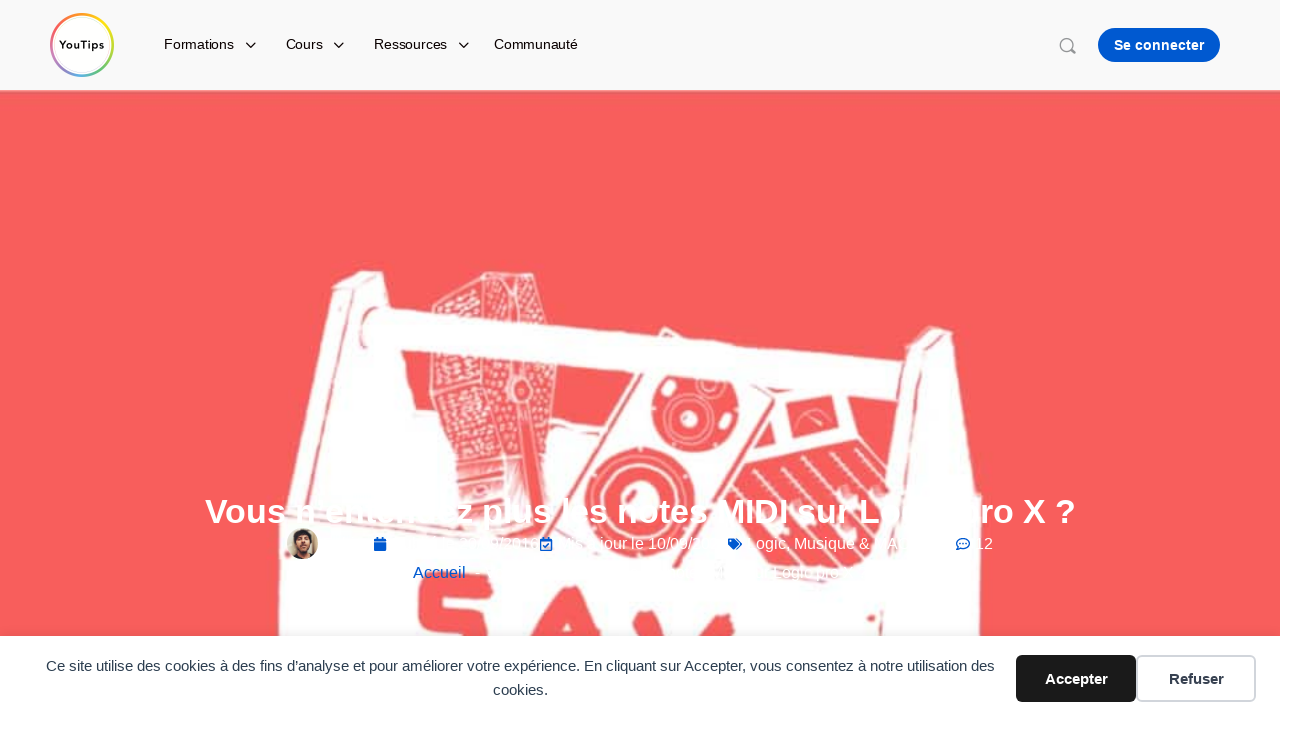

--- FILE ---
content_type: text/html; charset=UTF-8
request_url: https://www.youtips.com/vous-nentendez-plus-les-notes-midi-sur-logic-pro-x/
body_size: 103840
content:
<!doctype html>
<html lang="fr-FR">
	<head>
		<meta charset="UTF-8">
		<link rel="profile" href="https://gmpg.org/xfn/11">
		<title>Vous n&#039;entendez plus les notes MIDI sur Logic pro X ?</title>
<script type="text/html" id="tmpl-bb-link-preview">
<% if ( link_scrapping ) { %>
	<% if ( link_loading ) { %>
		<span class="bb-url-scrapper-loading bb-ajax-loader"><i class="bb-icon-l bb-icon-spinner animate-spin"></i>Chargement de l’aperçu...</span>
	<% } %>
	<% if ( link_success || link_error ) { %>
		<a title="Annuler l&#039;aperçu" href="#" id="bb-close-link-suggestion">Remove Preview</a>
		<div class="bb-link-preview-container">

			<% if ( link_images && link_images.length && link_success && ! link_error && '' !== link_image_index ) { %>
				<div id="bb-url-scrapper-img-holder">
					<div class="bb-link-preview-image">
						<div class="bb-link-preview-image-cover">
							<img src="<%= link_images[link_image_index] %>"/>
						</div>
						<div class="bb-link-preview-icons">
							<%
							if ( link_images.length > 1 ) { %>
								<a data-bp-tooltip-pos="up" data-bp-tooltip="Change image" href="#" class="icon-exchange toolbar-button bp-tooltip" id="icon-exchange"><i class="bb-icon-l bb-icon-exchange"></i></a>
							<% } %>
							<% if ( link_images.length ) { %>
								<a data-bp-tooltip-pos="up" data-bp-tooltip="Remove image" href="#" class="icon-image-slash toolbar-button bp-tooltip" id="bb-link-preview-remove-image"><i class="bb-icon-l bb-icon-image-slash"></i></a>
							<% } %>
							<a data-bp-tooltip-pos="up" data-bp-tooltip="Confirmer" class="toolbar-button bp-tooltip" href="#" id="bb-link-preview-select-image">
								<i class="bb-icon-check bb-icon-l"></i>
							</a>
						</div>
					</div>
					<% if ( link_images.length > 1 ) { %>
						<div class="bb-url-thumb-nav">
							<button type="button" id="bb-url-prevPicButton"><span class="bb-icon-l bb-icon-angle-left"></span></button>
							<button type="button" id="bb-url-nextPicButton"><span class="bb-icon-l bb-icon-angle-right"></span></button>
							<div id="bb-url-scrapper-img-count">
								Image <%= link_image_index + 1 %>&nbsp;de&nbsp;<%= link_images.length %>
							</div>
						</div>
					<% } %>
				</div>
			<% } %>

			<% if ( link_success && ! link_error && link_url ) { %>
				<div class="bb-link-preview-info">
					<% var a = document.createElement('a');
						a.href = link_url;
						var hostname = a.hostname;
						var domainName = hostname.replace('www.', '' );
					%>

					<% if ( 'undefined' !== typeof link_title && link_title.trim() && link_description ) { %>
						<p class="bb-link-preview-link-name"><%= domainName %></p>
					<% } %>

					<% if ( link_success && ! link_error ) { %>
						<p class="bb-link-preview-title"><%= link_title %></p>
					<% } %>

					<% if ( link_success && ! link_error ) { %>
						<div class="bb-link-preview-excerpt"><p><%= link_description %></p></div>
					<% } %>
				</div>
			<% } %>
			<% if ( link_error && ! link_success ) { %>
				<div id="bb-url-error" class="bb-url-error"><%= link_error_msg %></div>
			<% } %>
		</div>
	<% } %>
<% } %>
</script>
<script type="text/html" id="tmpl-profile-card-popup">
	<div id="profile-card" class="bb-profile-card bb-popup-card" data-bp-item-id="" data-bp-item-component="members">

		<div class="skeleton-card">
			<div class="skeleton-card-body">
				<div class="skeleton-card-avatar bb-loading-bg"></div>
				<div class="skeleton-card-entity">
					<div class="skeleton-card-type bb-loading-bg"></div>
					<div class="skeleton-card-heading bb-loading-bg"></div>
					<div class="skeleton-card-meta bb-loading-bg"></div>
				</div>
			</div>
						<div class="skeleton-card-footer skeleton-footer-plain">
				<div class="skeleton-card-button bb-loading-bg"></div>
				<div class="skeleton-card-button bb-loading-bg"></div>
				<div class="skeleton-card-button bb-loading-bg"></div>
			</div>
		</div>

		<div class="bb-card-content">
			<div class="bb-card-body">
				<div class="bb-card-avatar">
					<span class="card-profile-status"></span>
					<img src="" alt="">
				</div>
				<div class="bb-card-entity">
					<div class="bb-card-profile-type"></div>
					<h4 class="bb-card-heading"></h4>
					<div class="bb-card-meta">
						<span class="card-meta-item card-meta-joined">Joined <span></span></span>
						<span class="card-meta-item card-meta-last-active"></span>
													<span class="card-meta-item card-meta-followers"></span>
												</div>
				</div>
			</div>
			<div class="bb-card-footer">
								<div class="bb-card-action bb-card-action-outline">
					<a href="" class="card-button card-button-profile">Voir le profil</a>
				</div>
			</div>
		</div>

	</div>
</script>
<script type="text/html" id="tmpl-group-card-popup">
	<div id="group-card" class="bb-group-card bb-popup-card" data-bp-item-id="" data-bp-item-component="groups">

		<div class="skeleton-card">
			<div class="skeleton-card-body">
				<div class="skeleton-card-avatar bb-loading-bg"></div>
				<div class="skeleton-card-entity">
					<div class="skeleton-card-heading bb-loading-bg"></div>
					<div class="skeleton-card-meta bb-loading-bg"></div>
				</div>
			</div>
						<div class="skeleton-card-footer skeleton-footer-plain">
				<div class="skeleton-card-button bb-loading-bg"></div>
				<div class="skeleton-card-button bb-loading-bg"></div>
			</div>
		</div>

		<div class="bb-card-content">
			<div class="bb-card-body">
				<div class="bb-card-avatar">
					<img src="" alt="">
				</div>
				<div class="bb-card-entity">
					<h4 class="bb-card-heading"></h4>
					<div class="bb-card-meta">
						<span class="card-meta-item card-meta-status"></span>
						<span class="card-meta-item card-meta-type"></span>
						<span class="card-meta-item card-meta-last-active"></span>
					</div>
					<div class="card-group-members">
						<span class="bs-group-members"></span>
					</div>
				</div>
			</div>
			<div class="bb-card-footer">
								<div class="bb-card-action bb-card-action-outline">
					<a href="" class="card-button card-button-group">View Group</a>
				</div>
			</div>
		</div>

	</div>
</script>

            <style id="bb_learndash_30_custom_colors">

                
                .learndash-wrapper .bb-single-course-sidebar .ld-status.ld-primary-background {
                    background-color: #e2e7ed !important;
                    color: inherit !important;
                }

                .learndash-wrapper .ld-course-status .ld-status.ld-status-progress.ld-primary-background {
                    background-color: #ebe9e6 !important;
                    color: inherit !important;
                }

                .learndash-wrapper .learndash_content_wrap .wpProQuiz_content .wpProQuiz_button_reShowQuestion:hover {
                    background-color: #fff !important;
                }

                .learndash-wrapper .learndash_content_wrap .wpProQuiz_content .wpProQuiz_toplistTable th {
                    background-color: transparent !important;
                }

                .learndash-wrapper .wpProQuiz_content .wpProQuiz_button:not(.wpProQuiz_button_reShowQuestion):not(.wpProQuiz_button_restartQuiz) {
                    color: #fff !important;
                }

                .learndash-wrapper .wpProQuiz_content .wpProQuiz_button.wpProQuiz_button_restartQuiz {
                    color: #fff !important;
                }

                .wpProQuiz_content .wpProQuiz_results > div > .wpProQuiz_button,
                .learndash-wrapper .bb-learndash-content-wrap .ld-item-list .ld-item-list-item a.ld-item-name:hover,
                .learndash-wrapper .bb-learndash-content-wrap .ld-item-list .ld-item-list-item .ld-item-list-item-preview:hover a.ld-item-name .ld-item-title,
                .learndash-wrapper .bb-learndash-content-wrap .ld-item-list .ld-item-list-item .ld-item-list-item-preview:hover .ld-expand-button .ld-icon-arrow-down,
                .lms-topic-sidebar-wrapper .lms-lessions-list > ol li a.bb-lesson-head:hover,
                .learndash-wrapper .bb-learndash-content-wrap .ld-primary-color-hover:hover,
                .learndash-wrapper .learndash_content_wrap .ld-table-list-item-quiz .ld-primary-color-hover:hover .ld-item-title,
                .learndash-wrapper .ld-item-list-item-expanded .ld-table-list-items .ld-table-list-item .ld-table-list-item-quiz .ld-primary-color-hover:hover .ld-item-title,
                .learndash-wrapper .ld-table-list .ld-table-list-items div.ld-table-list-item a.ld-table-list-item-preview:hover .ld-topic-title,
                .lms-lesson-content .bb-type-list li a:hover,
                .lms-lesson-content .lms-quiz-list li a:hover,
                .learndash-wrapper .ld-expand-button.ld-button-alternate:hover .ld-icon-arrow-down,
                .learndash-wrapper .ld-table-list .ld-table-list-items div.ld-table-list-item a.ld-table-list-item-preview:hover .ld-topic-title:before,
                .bb-lessons-list .lms-toggle-lesson i:hover,
                .lms-topic-sidebar-wrapper .lms-course-quizzes-list > ul li a:hover,
                .lms-topic-sidebar-wrapper .lms-course-members-list .course-members-list a:hover,
                .lms-topic-sidebar-wrapper .lms-course-members-list .bb-course-member-wrap > .list-members-extra,
                .lms-topic-sidebar-wrapper .lms-course-members-list .bb-course-member-wrap > .list-members-extra:hover,
                .learndash-wrapper .ld-item-list .ld-item-list-item.ld-item-lesson-item .ld-item-list-item-preview .ld-item-name .ld-item-title .ld-item-components span,
                .bb-about-instructor h5 a:hover,
                .learndash_content_wrap .comment-respond .comment-author:hover,
                .single-sfwd-courses .comment-respond .comment-author:hover {
                    color: #2358c9 !important;
                }

                .learndash-wrapper .learndash_content_wrap #quiz_continue_link,
                .learndash-wrapper .learndash_content_wrap .learndash_mark_complete_button,
                .learndash-wrapper .learndash_content_wrap #learndash_mark_complete_button,
                .learndash-wrapper .learndash_content_wrap .ld-status-complete,
                .learndash-wrapper .learndash_content_wrap .ld-alert-success .ld-button,
                .learndash-wrapper .learndash_content_wrap .ld-alert-success .ld-alert-icon,
                .wpProQuiz_questionList[data-type="assessment_answer"] .wpProQuiz_questionListItem label.is-selected:before,
                .wpProQuiz_questionList[data-type="single"] .wpProQuiz_questionListItem label.is-selected:before,
                .wpProQuiz_questionList[data-type="multiple"] .wpProQuiz_questionListItem label.is-selected:before {
                    background-color: #2358c9 !important;
                }

                .wpProQuiz_content .wpProQuiz_results > div > .wpProQuiz_button,
                .wpProQuiz_questionList[data-type="multiple"] .wpProQuiz_questionListItem label.is-selected:before {
                    border-color: #2358c9 !important;
                }

                .learndash-wrapper .wpProQuiz_content .wpProQuiz_button.wpProQuiz_button_restartQuiz,
                .learndash-wrapper .wpProQuiz_content .wpProQuiz_button.wpProQuiz_button_restartQuiz:hover,
                #learndash-page-content .sfwd-course-nav .learndash_next_prev_link a:hover,
                .bb-cover-list-item .ld-primary-background {
                    background-color: #2358c9 !important;
                }

                
                
                .lms-topic-sidebar-wrapper .ld-secondary-background,
                .i-progress.i-progress-completed,
                .bb-cover-list-item .ld-secondary-background,
                .learndash-wrapper .ld-status-icon.ld-status-complete.ld-secondary-background,
                .learndash-wrapper .ld-status-icon.ld-quiz-complete,
                .ld-progress-bar .ld-progress-bar-percentage.ld-secondary-background {
                    background-color: #2358c9 !important;
                }

                .bb-progress .bb-progress-circle {
                    border-color: #2358c9 !important;
                }

                .learndash-wrapper .ld-alert-success {
                    border-color: #DCDFE3 !important;
                }

                .learndash-wrapper .ld-secondary-in-progress-icon {
                    color: #2358c9 !important;
                }

                .learndash-wrapper .bb-learndash-content-wrap .ld-secondary-in-progress-icon {
                    border-left-color: #DEDFE2 !important;
                    border-top-color: #DEDFE2 !important;
                }

                
                
                .learndash-wrapper .ld-item-list .ld-item-list-item.ld-item-lesson-item .ld-item-name .ld-item-title .ld-item-components span.ld-status-waiting,
                .learndash-wrapper .ld-item-list .ld-item-list-item.ld-item-lesson-item .ld-item-name .ld-item-title .ld-item-components span.ld-status-waiting span.ld-icon,
                .learndash-wrapper .ld-status-waiting {
                    background-color: #ffd200 !important;
                }

                
            </style>

			<meta name="dc.title" content="Vous n&#039;entendez plus les notes MIDI sur Logic pro X ?">
<meta name="dc.description" content="Vous n&#039;entendez plus les notes MIDI sur Logic pro X ?">
<meta name="dc.relation" content="https://www.youtips.com/vous-nentendez-plus-les-notes-midi-sur-logic-pro-x/">
<meta name="dc.source" content="https://www.youtips.com/">
<meta name="dc.language" content="fr_FR">
<meta name="description" content="Vous n&#039;entendez plus les notes MIDI sur Logic pro X ?">
<meta name="thumbnail" content="https://www.youtips.com/wp-content/uploads/2019/01/8-SAV-512x256.jpg">
<meta name="robots" content="index, follow, max-snippet:-1, max-image-preview:large, max-video-preview:-1">
<link rel="canonical" href="https://www.youtips.com/vous-nentendez-plus-les-notes-midi-sur-logic-pro-x/">
<meta property="og:url" content="https://www.youtips.com/vous-nentendez-plus-les-notes-midi-sur-logic-pro-x/">
<meta property="og:site_name" content="YouTips - Blogs - Formations - Certifications">
<meta property="og:locale" content="fr_FR">
<meta property="og:type" content="article">
<meta property="article:author" content="https://www.facebook.com/youtips.blog">
<meta property="article:publisher" content="https://www.facebook.com/youtips.blog">
<meta property="article:section" content="Logic">
<meta property="article:tag" content="apprendre la MAO">
<meta property="article:tag" content="apprendre logic pro">
<meta property="article:tag" content="astuce logic pro x">
<meta property="article:tag" content="productivité sur logic pro">
<meta property="article:tag" content="tuto logic pro x">
<meta property="og:title" content="Vous n&#039;entendez plus les notes MIDI sur Logic pro X ?">
<meta property="og:description" content="Vous n&#039;entendez plus les notes MIDI sur Logic pro X ?">
<meta property="og:image" content="https://www.youtips.com/wp-content/uploads/2019/01/8-SAV.jpg">
<meta property="og:image:secure_url" content="https://www.youtips.com/wp-content/uploads/2019/01/8-SAV.jpg">
<meta property="og:image:width" content="1200">
<meta property="og:image:height" content="675">
<meta property="og:image:alt" content="Que faire si Logic Pro plante au lancement d&#039;un projet">
<meta property="fb:pages" content="116191418465617">
<meta name="twitter:card" content="summary">
<meta name="twitter:title" content="Vous n&#039;entendez plus les notes MIDI sur Logic pro X ?">
<meta name="twitter:description" content="Vous n&#039;entendez plus les notes MIDI sur Logic pro X ?">
<meta name="twitter:image" content="https://www.youtips.com/wp-content/uploads/2019/01/8-SAV.jpg">
<link rel='dns-prefetch' href='//js.surecart.com' />
<link rel='dns-prefetch' href='//www.google.com' />
<link rel="alternate" type="application/rss+xml" title="YouTips - Blogs - Formations - Certifications &raquo; Flux" href="https://www.youtips.com/feed/" />
<script type="application/ld+json">{"@context":"https:\/\/schema.org\/","@type":"Article","datePublished":"2016-09-20T21:56:37+02:00","dateModified":"2022-09-10T14:27:15+02:00","mainEntityOfPage":{"@type":"WebPage","@id":"https:\/\/www.youtips.com\/vous-nentendez-plus-les-notes-midi-sur-logic-pro-x\/"},"headline":"Vous n&#8217;entendez plus les notes MIDI sur Logic pro X ?","author":{"@type":"Person","name":"Fabien","url":"https:\/\/www.instagram.com\/fabienfons\/"},"image":{"@type":"ImageObject","url":"https:\/\/www.youtips.com\/wp-content\/uploads\/2019\/01\/8-SAV.jpg"},"publisher":{"@type":"Organization","name":"YouTips","logo":{"@type":"ImageObject","url":"https:\/\/www.youtips.com\/wp-content\/uploads\/2024\/04\/Logo-YouTips-2.webp","width":"130","height":"130"},"sameAs":["https:\/\/www.facebook.com\/youtips.blog","https:\/\/www.youtube.com\/@Youtips","https:\/\/www.linkedin.com\/company\/25825498"]},"description":"Voici une petite astuce qui vous permettra d&#039;entendre vos notes MIDI, m\u00eame si vous lancez la lecture au lieu de la tenue de la note ! https:\/\/www.youtube.com\/watch?v=hBxodaaGPTo Lien utile : Si vous ne l&#039;avez toujours pas, cliquez ici pour t\u00e9l\u00e9charger Logic Pro"}</script>
<link rel="alternate" title="oEmbed (JSON)" type="application/json+oembed" href="https://www.youtips.com/wp-json/oembed/1.0/embed?url=https%3A%2F%2Fwww.youtips.com%2Fvous-nentendez-plus-les-notes-midi-sur-logic-pro-x%2F" />
<link rel="alternate" title="oEmbed (XML)" type="text/xml+oembed" href="https://www.youtips.com/wp-json/oembed/1.0/embed?url=https%3A%2F%2Fwww.youtips.com%2Fvous-nentendez-plus-les-notes-midi-sur-logic-pro-x%2F&#038;format=xml" />
<style id='wp-img-auto-sizes-contain-inline-css' type='text/css'>
img:is([sizes=auto i],[sizes^="auto," i]){contain-intrinsic-size:3000px 1500px}
/*# sourceURL=wp-img-auto-sizes-contain-inline-css */
</style>
<style id='surecart-cart-close-button-style-inline-css' type='text/css'>
.wp-block-surecart-cart-close-button{color:var(--sc-input-help-text-color);cursor:pointer;font-size:20px}.wp-block-surecart-cart-close-button svg{height:1em;width:1em}

/*# sourceURL=https://www.youtips.com/wp-content/plugins/surecart/packages/blocks-next/build/blocks/cart-close-button/style-index.css */
</style>
<style id='surecart-cart-count-style-inline-css' type='text/css'>
.wp-block-surecart-cart-count{background-color:var(--sc-panel-background-color);border:1px solid var(--sc-input-border-color);color:var(--sc-cart-main-label-text-color)}

/*# sourceURL=https://www.youtips.com/wp-content/plugins/surecart/packages/blocks-next/build/blocks/cart-count/style-index.css */
</style>
<style id='surecart-cart-line-item-image-style-inline-css' type='text/css'>
.wp-block-surecart-cart-line-item-image{border-color:var(--sc-color-gray-300);-webkit-box-sizing:border-box;box-sizing:border-box;height:auto;max-width:100%;vertical-align:bottom}.wp-block-surecart-cart-line-item-image.sc-is-covered{-o-object-fit:cover;object-fit:cover}.wp-block-surecart-cart-line-item-image.sc-is-contained{-o-object-fit:contain;object-fit:contain}.sc-cart-line-item-image-wrap{-ms-flex-negative:0;flex-shrink:0}

/*# sourceURL=https://www.youtips.com/wp-content/plugins/surecart/packages/blocks-next/build/blocks/cart-line-item-image/style-index.css */
</style>
<style id='surecart-cart-line-item-title-style-inline-css' type='text/css'>
.wp-block-surecart-cart-line-item-title{color:var(--sc-cart-main-label-text-color);text-wrap:wrap}

/*# sourceURL=https://www.youtips.com/wp-content/plugins/surecart/packages/blocks-next/build/blocks/cart-line-item-title/style-index.css */
</style>
<style id='surecart-cart-line-item-price-name-style-inline-css' type='text/css'>
.wp-block-surecart-cart-line-item-price-name{color:var(--sc-input-help-text-color);text-wrap:auto}

/*# sourceURL=https://www.youtips.com/wp-content/plugins/surecart/packages/blocks-next/build/blocks/cart-line-item-price-name/style-index.css */
</style>
<style id='surecart-cart-line-item-variant-style-inline-css' type='text/css'>
.wp-block-surecart-cart-line-item-variant{color:var(--sc-input-help-text-color)}

/*# sourceURL=https://www.youtips.com/wp-content/plugins/surecart/packages/blocks-next/build/blocks/cart-line-item-variant/style-index.css */
</style>
<style id='surecart-cart-line-item-note-style-inline-css' type='text/css'>
.wp-block-surecart-cart-line-item-note{color:var(--sc-input-help-text-color);display:-webkit-box;display:-ms-flexbox;display:flex;margin-top:var(--sc-spacing-x-small);position:relative;-webkit-box-pack:center;-ms-flex-pack:center;justify-content:center;-webkit-box-align:start;-ms-flex-align:start;align-items:flex-start;gap:.25em;min-height:1.5em}.wp-block-surecart-cart-line-item-note[hidden]{display:none!important}.wp-block-surecart-cart-line-item-note[disabled]{pointer-events:none}.wp-block-surecart-cart-line-item-note .line-item-note__text{color:var(--sc-color-gray-500);line-height:1.4;-webkit-box-flex:1;display:-webkit-box;-ms-flex:1;flex:1;-webkit-box-orient:vertical;line-clamp:1;-webkit-line-clamp:1;overflow:hidden;text-overflow:ellipsis;word-wrap:break-word;max-width:100%;-webkit-transition:all .2s;transition:all .2s;white-space:normal;width:100%}.wp-block-surecart-cart-line-item-note .line-item-note__toggle{background:none;border:none;color:var(--sc-color-gray-500);cursor:pointer;padding:0;-ms-flex-item-align:start;align-self:flex-start;border-radius:var(--sc-border-radius-small);-webkit-transition:opacity .2s ease;transition:opacity .2s ease}.wp-block-surecart-cart-line-item-note .sc-icon{display:none;-webkit-transition:-webkit-transform .2s;transition:-webkit-transform .2s;transition:transform .2s;transition:transform .2s,-webkit-transform .2s}.wp-block-surecart-cart-line-item-note .sc-icon--rotated{-webkit-transform:rotate(180deg);-ms-transform:rotate(180deg);transform:rotate(180deg)}.wp-block-surecart-cart-line-item-note.line-item-note--is-collapsible,.wp-block-surecart-cart-line-item-note.line-item-note--is-expanded{cursor:pointer}.wp-block-surecart-cart-line-item-note.line-item-note--is-collapsible .sc-icon,.wp-block-surecart-cart-line-item-note.line-item-note--is-expanded .sc-icon{display:-webkit-inline-box!important;display:-ms-inline-flexbox!important;display:inline-flex!important}.wp-block-surecart-cart-line-item-note.line-item-note--is-expanded .line-item-note__text{line-clamp:unset;-webkit-line-clamp:unset;overflow:visible;text-overflow:unset}

/*# sourceURL=https://www.youtips.com/wp-content/plugins/surecart/packages/blocks-next/build/blocks/cart-line-item-note/style-index.css */
</style>
<style id='surecart-cart-line-item-status-style-inline-css' type='text/css'>
.wp-block-surecart-cart-line-item-status{--sc-cart-line-item-status-color:var(--sc-color-danger-600);display:-webkit-inline-box;display:-ms-inline-flexbox;display:inline-flex;-webkit-box-align:center;-ms-flex-align:center;align-items:center;color:var(--sc-cart-line-item-status-color);font-size:var(--sc-font-size-small);font-weight:var(--sc-font-weight-semibold);gap:.25em}.surecart-theme-dark .wp-block-surecart-cart-line-item-status{--sc-cart-line-item-status-color:var(--sc-color-danger-400)}

/*# sourceURL=https://www.youtips.com/wp-content/plugins/surecart/packages/blocks-next/build/blocks/cart-line-item-status/style-index.css */
</style>
<style id='surecart-cart-line-item-scratch-amount-style-inline-css' type='text/css'>
.wp-block-surecart-cart-line-item-scratch-amount{color:var(--sc-input-help-text-color);text-decoration:line-through}

/*# sourceURL=https://www.youtips.com/wp-content/plugins/surecart/packages/blocks-next/build/blocks/cart-line-item-scratch-amount/style-index.css */
</style>
<style id='surecart-cart-line-item-amount-style-inline-css' type='text/css'>
.wp-block-surecart-cart-line-item-amount{color:var(--sc-cart-main-label-text-color)}

/*# sourceURL=https://www.youtips.com/wp-content/plugins/surecart/packages/blocks-next/build/blocks/cart-line-item-amount/style-index.css */
</style>
<style id='surecart-cart-line-item-interval-style-inline-css' type='text/css'>
.wp-block-surecart-cart-line-item-interval{color:var(--sc-input-help-text-color)}

/*# sourceURL=https://www.youtips.com/wp-content/plugins/surecart/packages/blocks-next/build/blocks/cart-line-item-interval/style-index.css */
</style>
<style id='surecart-cart-line-item-trial-style-inline-css' type='text/css'>
.wp-block-surecart-cart-line-item-trial{color:var(--sc-input-help-text-color)}

/*# sourceURL=https://www.youtips.com/wp-content/plugins/surecart/packages/blocks-next/build/blocks/cart-line-item-trial/style-index.css */
</style>
<style id='surecart-cart-line-item-fees-style-inline-css' type='text/css'>
.wp-block-surecart-cart-line-item-fees{color:var(--sc-input-help-text-color)}

/*# sourceURL=https://www.youtips.com/wp-content/plugins/surecart/packages/blocks-next/build/blocks/cart-line-item-fees/style-index.css */
</style>
<style id='surecart-cart-line-item-quantity-style-inline-css' type='text/css'>
.wp-block-surecart-cart-line-item-quantity{color:var(--sc-input-color)}.wp-block-surecart-cart-line-item-quantity.sc-input-group{border:none;-webkit-box-shadow:none;box-shadow:none}.wp-block-surecart-cart-line-item-quantity input[type=number].sc-form-control.sc-quantity-selector__control,.wp-block-surecart-cart-line-item-quantity.sc-input-group-text{color:inherit}

/*# sourceURL=https://www.youtips.com/wp-content/plugins/surecart/packages/blocks-next/build/blocks/cart-line-item-quantity/style-index.css */
</style>
<style id='surecart-cart-line-item-remove-style-inline-css' type='text/css'>
.wp-block-surecart-cart-line-item-remove{cursor:pointer;display:-webkit-inline-box;display:-ms-inline-flexbox;display:inline-flex;-webkit-box-align:center;-ms-flex-align:center;align-items:center;color:var(--sc-input-help-text-color);font-size:var(--sc-font-size-medium);font-weight:var(--sc-font-weight-semibold);gap:.25em}.wp-block-surecart-cart-line-item-remove__icon{height:1.1em;width:1.1em}

/*# sourceURL=https://www.youtips.com/wp-content/plugins/surecart/packages/blocks-next/build/blocks/cart-line-item-remove/style-index.css */
</style>
<link rel='stylesheet' id='surecart-line-item-css' href='https://www.youtips.com/wp-content/plugins/surecart/packages/blocks-next/build/styles/line-item.css?ver=1767808836' type='text/css' media='all' />
<link rel='stylesheet' id='surecart-product-line-item-css' href='https://www.youtips.com/wp-content/plugins/surecart/packages/blocks-next/build/styles/product-line-item.css?ver=1767808836' type='text/css' media='all' />
<link rel='stylesheet' id='surecart-input-group-css' href='https://www.youtips.com/wp-content/plugins/surecart/packages/blocks-next/build/styles/input-group.css?ver=1767808836' type='text/css' media='all' />
<link rel='stylesheet' id='surecart-quantity-selector-css' href='https://www.youtips.com/wp-content/plugins/surecart/packages/blocks-next/build/styles/quantity-selector.css?ver=1767808836' type='text/css' media='all' />
<link rel='stylesheet' id='surecart-toggle-css' href='https://www.youtips.com/wp-content/plugins/surecart/packages/blocks-next/build/styles/toggle.css?ver=1767808836' type='text/css' media='all' />
<style id='surecart-slide-out-cart-line-items-style-6-inline-css' type='text/css'>
.wp-block-surecart-slide-out-cart-line-items{-webkit-box-flex:1;display:-webkit-box;display:-ms-flexbox;display:flex;-ms-flex:1 0 140px;flex:1 0 140px;overflow:auto;-webkit-box-orient:vertical;-webkit-box-direction:normal;-ms-flex-direction:column;flex-direction:column;white-space:nowrap}.wp-block-surecart-slide-out-cart-line-items .sc-quantity-selector[hidden]{display:none}.sc-product-line-item--has-swap{background:var(--sc-panel-background-color);border:1px solid var(--sc-input-border-color);border-radius:var(--sc-border-radius-medium);gap:0;padding:0}.sc-product-line-item--has-swap .sc-product-line-item__content{border-bottom:solid var(--sc-input-border-width) var(--sc-input-border-color);border-radius:var(--sc-border-radius-medium) var(--sc-border-radius-medium) 0 0;padding:var(--sc-spacing-medium)}.sc-product-line-item--has-swap .sc-product-line-item__swap{background:var(--sc-panel-background-color);display:-webkit-box;display:-ms-flexbox;display:flex;font-size:var(--sc-font-size-small);line-height:1;padding:var(--sc-spacing-medium);-webkit-box-align:center;-ms-flex-align:center;align-items:center;-webkit-box-pack:justify;-ms-flex-pack:justify;border-radius:0 0 var(--sc-border-radius-medium) var(--sc-border-radius-medium);color:var(--sc-input-label-color);justify-content:space-between;text-wrap:auto}.sc-product-line-item--has-swap .sc-product-line-item__swap .sc-product-line-item__swap-content{display:-webkit-box;display:-ms-flexbox;display:flex;-webkit-box-align:center;-ms-flex-align:center;align-items:center;gap:var(--sc-spacing-small)}.sc-product-line-item--has-swap .sc-product-line-item__swap .sc-product-line-item__swap-amount-value{font-weight:var(--sc-font-weight-bold)}

/*# sourceURL=https://www.youtips.com/wp-content/plugins/surecart/packages/blocks-next/build/blocks/cart-line-items/style-index.css */
</style>
<style id='surecart-cart-subtotal-amount-style-inline-css' type='text/css'>
.wp-block-surecart-cart-subtotal-amount{color:var(--sc-cart-main-label-text-color)}

/*# sourceURL=https://www.youtips.com/wp-content/plugins/surecart/packages/blocks-next/build/blocks/cart-subtotal-amount/style-index.css */
</style>
<link rel='stylesheet' id='surecart-wp-buttons-css' href='https://www.youtips.com/wp-content/plugins/surecart/packages/blocks-next/build/styles/wp-buttons.css?ver=1767808836' type='text/css' media='all' />
<link rel='stylesheet' id='surecart-wp-button-css' href='https://www.youtips.com/wp-content/plugins/surecart/packages/blocks-next/build/styles/wp-button.css?ver=1767808836' type='text/css' media='all' />
<style id='surecart-slide-out-cart-items-submit-style-3-inline-css' type='text/css'>
.sc-cart-items-submit__wrapper .wp-block-button__link,.sc-cart-items-submit__wrapper a.wp-block-button__link{background:var(--sc-color-primary-500);-webkit-box-sizing:border-box;box-sizing:border-box;color:#fff;display:block;position:relative;text-align:center;text-decoration:none;width:100%}.sc-cart-items-submit__wrapper .wp-block-button__link:focus,.sc-cart-items-submit__wrapper a.wp-block-button__link:focus{-webkit-box-shadow:0 0 0 var(--sc-focus-ring-width) var(--sc-focus-ring-color-primary);box-shadow:0 0 0 var(--sc-focus-ring-width) var(--sc-focus-ring-color-primary);outline:none}.sc-cart-items-submit__wrapper.wp-block-buttons>.wp-block-button{display:block;text-decoration:none!important;width:100%}

/*# sourceURL=https://www.youtips.com/wp-content/plugins/surecart/packages/blocks-next/build/blocks/cart-items-submit/style-index.css */
</style>
<link rel='stylesheet' id='surecart-drawer-css' href='https://www.youtips.com/wp-content/plugins/surecart/packages/blocks-next/build/styles/drawer.css?ver=1767808836' type='text/css' media='all' />
<link rel='stylesheet' id='surecart-block-ui-css' href='https://www.youtips.com/wp-content/plugins/surecart/packages/blocks-next/build/styles/block-ui.css?ver=1767808836' type='text/css' media='all' />
<link rel='stylesheet' id='surecart-alert-css' href='https://www.youtips.com/wp-content/plugins/surecart/packages/blocks-next/build/styles/alert.css?ver=1767808836' type='text/css' media='all' />
<style id='surecart-slide-out-cart-style-4-inline-css' type='text/css'>
.wp-block-surecart-slide-out-cart{-webkit-box-flex:1;border:var(--sc-drawer-border);-webkit-box-shadow:0 1px 2px rgba(13,19,30,.102);box-shadow:0 1px 2px rgba(13,19,30,.102);color:var(--sc-cart-main-label-text-color);-ms-flex:1 1 auto;flex:1 1 auto;font-size:16px;margin:auto;overflow:auto;width:100%}.wp-block-surecart-slide-out-cart .sc-alert{border-radius:0}.wp-block-surecart-slide-out-cart .sc-alert__icon svg{height:24px;width:24px}.wp-block-surecart-slide-out-cart .sc-alert :not(:first-child){margin-bottom:0}html:has(dialog.sc-drawer[open]){overflow:hidden;scrollbar-gutter:stable}

/*# sourceURL=https://www.youtips.com/wp-content/plugins/surecart/packages/blocks-next/build/blocks/cart/style-index.css */
</style>
<link rel='stylesheet' id='surecart-theme-base-css' href='https://www.youtips.com/wp-content/plugins/surecart/packages/blocks-next/build/styles/theme-base.css?ver=1767808836' type='text/css' media='all' />
<style id='surecart-theme-base-inline-css' type='text/css'>
@-webkit-keyframes sheen{0%{background-position:200% 0}to{background-position:-200% 0}}@keyframes sheen{0%{background-position:200% 0}to{background-position:-200% 0}}sc-form{display:block}sc-form>:not(:last-child){margin-bottom:var(--sc-form-row-spacing,.75em)}sc-form>:not(:last-child).wp-block-spacer{margin-bottom:0}sc-invoice-details:not(.hydrated),sc-invoice-details:not(:defined){display:none}sc-customer-email:not(.hydrated),sc-customer-email:not(:defined),sc-customer-name:not(.hydrated),sc-customer-name:not(:defined),sc-input:not(.hydrated),sc-input:not(:defined){-webkit-animation:sheen 3s ease-in-out infinite;animation:sheen 3s ease-in-out infinite;background:-webkit-gradient(linear,right top,left top,from(rgba(75,85,99,.2)),color-stop(rgba(75,85,99,.1)),color-stop(rgba(75,85,99,.1)),to(rgba(75,85,99,.2)));background:linear-gradient(270deg,rgba(75,85,99,.2),rgba(75,85,99,.1),rgba(75,85,99,.1),rgba(75,85,99,.2));background-size:400% 100%;border-radius:var(--sc-input-border-radius-medium);display:block;height:var(--sc-input-height-medium)}sc-button:not(.hydrated),sc-button:not(:defined),sc-order-submit:not(.hydrated),sc-order-submit:not(:defined){-webkit-animation:sheen 3s ease-in-out infinite;animation:sheen 3s ease-in-out infinite;background:-webkit-gradient(linear,right top,left top,from(rgba(75,85,99,.2)),color-stop(rgba(75,85,99,.1)),color-stop(rgba(75,85,99,.1)),to(rgba(75,85,99,.2)));background:linear-gradient(270deg,rgba(75,85,99,.2),rgba(75,85,99,.1),rgba(75,85,99,.1),rgba(75,85,99,.2));background-size:400% 100%;border-radius:var(--sc-input-border-radius-medium);color:rgba(0,0,0,0);display:block;height:var(--sc-input-height-large);text-align:center;width:auto}sc-order-summary:not(.hydrated),sc-order-summary:not(:defined){-webkit-animation:sheen 3s ease-in-out infinite;animation:sheen 3s ease-in-out infinite;background:-webkit-gradient(linear,right top,left top,from(rgba(75,85,99,.2)),color-stop(rgba(75,85,99,.1)),color-stop(rgba(75,85,99,.1)),to(rgba(75,85,99,.2)));background:linear-gradient(270deg,rgba(75,85,99,.2),rgba(75,85,99,.1),rgba(75,85,99,.1),rgba(75,85,99,.2));background-size:400% 100%;border-radius:var(--sc-input-border-radius-medium);color:rgba(0,0,0,0);display:block;height:var(--sc-input-height-large);text-align:center;width:auto}sc-tab-group:not(.hydrated),sc-tab-group:not(:defined),sc-tab:not(.hydrated),sc-tab:not(:defined){visibility:hidden}sc-column:not(.hydrated),sc-column:not(:defined){opacity:0;visibility:hidden}sc-columns{-webkit-box-sizing:border-box;box-sizing:border-box;display:-webkit-box;display:-ms-flexbox;display:flex;-ms-flex-wrap:wrap!important;flex-wrap:wrap!important;gap:var(--sc-column-spacing,var(--sc-spacing-xxxx-large));margin-left:auto;margin-right:auto;width:100%;-webkit-box-align:initial!important;-ms-flex-align:initial!important;align-items:normal!important}@media(min-width:782px){sc-columns{-ms-flex-wrap:nowrap!important;flex-wrap:nowrap!important}}sc-columns.are-vertically-aligned-top{-webkit-box-align:start;-ms-flex-align:start;align-items:flex-start}sc-columns.are-vertically-aligned-center{-webkit-box-align:center;-ms-flex-align:center;align-items:center}sc-columns.are-vertically-aligned-bottom{-webkit-box-align:end;-ms-flex-align:end;align-items:flex-end}@media(max-width:781px){sc-columns:not(.is-not-stacked-on-mobile).is-full-height>sc-column{padding:30px!important}sc-columns:not(.is-not-stacked-on-mobile)>sc-column{-ms-flex-preferred-size:100%!important;flex-basis:100%!important}}@media(min-width:782px){sc-columns:not(.is-not-stacked-on-mobile)>sc-column{-ms-flex-preferred-size:0;flex-basis:0;-webkit-box-flex:1;-ms-flex-positive:1;flex-grow:1}sc-columns:not(.is-not-stacked-on-mobile)>sc-column[style*=flex-basis]{-webkit-box-flex:0;-ms-flex-positive:0;flex-grow:0}}sc-columns.is-not-stacked-on-mobile{-ms-flex-wrap:nowrap!important;flex-wrap:nowrap!important}sc-columns.is-not-stacked-on-mobile>sc-column{-ms-flex-preferred-size:0;flex-basis:0;-webkit-box-flex:1;-ms-flex-positive:1;flex-grow:1}sc-columns.is-not-stacked-on-mobile>sc-column[style*=flex-basis]{-webkit-box-flex:0;-ms-flex-positive:0;flex-grow:0}sc-column{display:block;-webkit-box-flex:1;-ms-flex-positive:1;flex-grow:1;min-width:0;overflow-wrap:break-word;word-break:break-word}sc-column.is-vertically-aligned-top{-ms-flex-item-align:start;align-self:flex-start}sc-column.is-vertically-aligned-center{-ms-flex-item-align:center;-ms-grid-row-align:center;align-self:center}sc-column.is-vertically-aligned-bottom{-ms-flex-item-align:end;align-self:flex-end}sc-column.is-vertically-aligned-bottom,sc-column.is-vertically-aligned-center,sc-column.is-vertically-aligned-top{width:100%}@media(min-width:782px){sc-column.is-sticky{position:sticky!important;-ms-flex-item-align:start;align-self:flex-start;top:0}}sc-column>:not(.wp-block-spacer):not(:last-child):not(.is-empty):not(style){margin-bottom:var(--sc-form-row-spacing,.75em)}sc-column>:not(.wp-block-spacer):not(:last-child):not(.is-empty):not(style):not(.is-layout-flex){display:block}.hydrated{visibility:inherit}
:root {--sc-color-primary-500: #0059D0;--sc-focus-ring-color-primary: #0059D0;--sc-input-border-color-focus: #0059D0;--sc-color-gray-900: #000;--sc-color-primary-text: #ffffff;}
/*# sourceURL=surecart-theme-base-inline-css */
</style>
<style id='surecart-cart-icon-style-inline-css' type='text/css'>
.wp-block-surecart-cart-icon{background:var(--sc-cart-icon-background,var(--sc-color-primary-500));border-radius:var(--sc-cart-icon-border-radius,var(--sc-input-border-radius-medium));bottom:var(--sc-cart-icon-bottom,30px);-webkit-box-shadow:var(--sc-shadow-small);box-shadow:var(--sc-shadow-small);color:var(--sc-cart-icon-color,var(--sc-color-primary-text,var(--sc-color-white)));cursor:pointer;font-family:var(--sc-cart-font-family,var(--sc-input-font-family));font-weight:var(--sc-font-weight-semibold);height:var(--sc-cart-icon-height,60px);left:var(--sc-cart-icon-left,auto);position:fixed;right:var(--sc-cart-icon-right,30px);top:var(--sc-cart-icon-top,auto);-webkit-transition:opacity var(--sc-transition-medium) ease;transition:opacity var(--sc-transition-medium) ease;width:var(--sc-cart-icon-width,60px);z-index:var(--sc-cart-icon-z-index,99)}.wp-block-surecart-cart-icon[hidden]{display:none}.wp-block-surecart-cart-icon:hover{opacity:.8}.wp-block-surecart-cart-icon__container{display:-webkit-box;display:-ms-flexbox;display:flex;font-size:24px;line-height:0;position:relative;-webkit-box-align:center;-ms-flex-align:center;align-items:center;-webkit-box-pack:center;-ms-flex-pack:center;height:100%;justify-content:center;text-align:center}.wp-block-surecart-cart-icon__icon{cursor:pointer;font-size:var(--sc-cart-icon-size,1.1em)}.wp-block-surecart-cart-icon__icon svg{color:var(--sc-color-white)}.wp-block-surecart-cart-icon__count{background:var(--sc-cart-counter-background,var(--sc-color-gray-900));border-radius:var(--sc-cart-counter-border-radius,9999px);bottom:auto;-webkit-box-shadow:var(--sc-cart-icon-box-shadow,var(--sc-shadow-x-large));box-shadow:var(--sc-cart-icon-box-shadow,var(--sc-shadow-x-large));color:var(--sc-cart-counter-color,var(--sc-color-white));font-size:12px;left:auto;line-height:18px;padding:4px 10px;position:absolute;right:-8px;top:-8px;z-index:1}

/*# sourceURL=https://www.youtips.com/wp-content/plugins/surecart/packages/blocks-next/build/blocks/cart-icon/style-index.css */
</style>
<link rel='stylesheet' id='bp-nouveau-icons-map-css' href='https://www.youtips.com/wp-content/plugins/buddyboss-platform/bp-templates/bp-nouveau/icons/css/icons-map.min.css?ver=2.17.0' type='text/css' media='all' />
<link rel='stylesheet' id='bp-nouveau-bb-icons-css' href='https://www.youtips.com/wp-content/plugins/buddyboss-platform/bp-templates/bp-nouveau/icons/css/bb-icons.min.css?ver=1.0.8' type='text/css' media='all' />
<link rel='stylesheet' id='dashicons-css' href='https://www.youtips.com/wp-includes/css/dashicons.min.css?ver=fe777eee163607ab3ba56fd007162206' type='text/css' media='all' />
<link rel='stylesheet' id='bp-nouveau-css' href='https://www.youtips.com/wp-content/plugins/buddyboss-platform/bp-templates/bp-nouveau/css/buddypress.min.css?ver=2.17.0' type='text/css' media='all' />
<style id='bp-nouveau-inline-css' type='text/css'>
.list-wrap .bs-group-cover a:before{ background:unset; }
/*# sourceURL=bp-nouveau-inline-css */
</style>
<link rel='stylesheet' id='fontawesome-css' href='https://www.youtips.com/wp-content/plugins/hivepress/assets/css/fontawesome/fontawesome.min.css?ver=1.7.19' type='text/css' media='all' />
<link rel='stylesheet' id='fontawesome-solid-css' href='https://www.youtips.com/wp-content/plugins/hivepress/assets/css/fontawesome/solid.min.css?ver=1.7.19' type='text/css' media='all' />
<link rel='stylesheet' id='fancybox-css' href='https://www.youtips.com/wp-content/plugins/hivepress/node_modules/@fancyapps/fancybox/dist/jquery.fancybox.min.css?ver=1.7.19' type='text/css' media='all' />
<link rel='stylesheet' id='slick-css' href='https://www.youtips.com/wp-content/plugins/hivepress/node_modules/slick-carousel/slick/slick.css?ver=1.7.19' type='text/css' media='all' />
<link rel='stylesheet' id='flatpickr-css' href='https://www.youtips.com/wp-content/plugins/hivepress/node_modules/flatpickr/dist/flatpickr.min.css?ver=1.7.19' type='text/css' media='all' />
<link rel='stylesheet' id='select2-css' href='https://www.youtips.com/wp-content/plugins/hivepress/node_modules/select2/dist/css/select2.min.css?ver=1.7.19' type='text/css' media='all' />
<link rel='stylesheet' id='intl-tel-input-css' href='https://www.youtips.com/wp-content/plugins/hivepress/node_modules/intl-tel-input/build/css/intlTelInput.min.css?ver=1.7.19' type='text/css' media='all' />
<link rel='stylesheet' id='jquery-ui-css' href='https://www.youtips.com/wp-content/plugins/hivepress/assets/css/jquery-ui.min.css?ver=1.7.19' type='text/css' media='all' />
<link rel='stylesheet' id='hivepress-grid-css' href='https://www.youtips.com/wp-content/plugins/hivepress/assets/css/grid.min.css?ver=1.7.19' type='text/css' media='all' />
<link rel='stylesheet' id='hivepress-core-common-css' href='https://www.youtips.com/wp-content/plugins/hivepress/assets/css/common.min.css?ver=1.7.19' type='text/css' media='all' />
<link rel='stylesheet' id='hivepress-core-frontend-css' href='https://www.youtips.com/wp-content/plugins/hivepress/assets/css/frontend.min.css?ver=1.7.19' type='text/css' media='all' />
<link rel='stylesheet' id='buddyboss_legacy-css' href='https://www.youtips.com/wp-content/themes/buddyboss-theme/inc/plugins/buddyboss-menu-icons/vendor/kucrut/icon-picker/css/types/buddyboss_legacy.css?ver=1.0' type='text/css' media='all' />
<link rel='stylesheet' id='wp-block-library-css' href='https://www.youtips.com/wp-includes/css/dist/block-library/style.min.css?ver=fe777eee163607ab3ba56fd007162206' type='text/css' media='all' />
<style id='classic-theme-styles-inline-css' type='text/css'>
/*! This file is auto-generated */
.wp-block-button__link{color:#fff;background-color:#32373c;border-radius:9999px;box-shadow:none;text-decoration:none;padding:calc(.667em + 2px) calc(1.333em + 2px);font-size:1.125em}.wp-block-file__button{background:#32373c;color:#fff;text-decoration:none}
/*# sourceURL=/wp-includes/css/classic-themes.min.css */
</style>
<style id='surecart-slide-out-cart-bump-line-item-style-2-inline-css' type='text/css'>
.wp-block-surecart-slide-out-cart-bump-line-item .sc-bump-line-item__description{font-size:var(--sc-price-label-font-size,var(--sc-input-help-text-font-size-medium));line-height:var(--sc-line-height-dense)}.wp-block-surecart-slide-out-cart-bump-line-item .sc-bump-line-item__price{font-size:var(--sc-font-size-medium);font-weight:var(--sc-font-weight-semibold);line-height:var(--sc-line-height-dense)}

/*# sourceURL=https://www.youtips.com/wp-content/plugins/surecart/packages/blocks-next/build/blocks/cart-bump-line-item/style-index.css */
</style>
<link rel='stylesheet' id='surecart-coupon-form-css' href='https://www.youtips.com/wp-content/plugins/surecart/packages/blocks-next/build/styles/coupon-form.css?ver=1767808836' type='text/css' media='all' />
<link rel='stylesheet' id='surecart-form-control-css' href='https://www.youtips.com/wp-content/plugins/surecart/packages/blocks-next/build/styles/form-control.css?ver=1767808836' type='text/css' media='all' />
<style id='surecart-slide-out-cart-coupon-style-4-inline-css' type='text/css'>
.wp-block-surecart-slide-out-cart-coupon .trigger{cursor:pointer}.wp-block-surecart-slide-out-cart-coupon .trigger:hover{text-decoration:underline}.wp-block-surecart-slide-out-cart-coupon .sc-tag button{background:rgba(0,0,0,0);border:none;-webkit-box-shadow:none;box-shadow:none;color:var(--sc-color-gray-700);cursor:pointer;margin-left:.5em;padding:0}.wp-block-surecart-slide-out-cart-coupon .sc-tag button:focus{-webkit-box-shadow:0 0 0 var(--sc-focus-ring-width) var(--sc-focus-ring-color-primary);box-shadow:0 0 0 var(--sc-focus-ring-width) var(--sc-focus-ring-color-primary);outline:none}.wp-block-surecart-slide-out-cart-coupon .sc-tag button svg{height:16px;width:16px}.wp-block-surecart-slide-out-cart-coupon .sc-line-item__price-description[hidden]{display:none}.wp-block-surecart-slide-out-cart-coupon .sc-coupon-input-label{font-size:var(--sc-input-label-font-size-medium);font-style:normal;font-weight:var(--sc-font-weight-normal);margin-bottom:var(--sc-input-label-margin)}

/*# sourceURL=https://www.youtips.com/wp-content/plugins/surecart/packages/blocks-next/build/blocks/cart-coupon/style-index.css */
</style>
<link rel='stylesheet' id='surecart-tag-css' href='https://www.youtips.com/wp-content/plugins/surecart/packages/blocks-next/build/styles/tag.css?ver=1767808836' type='text/css' media='all' />
<style id='surecart-slide-out-cart-header-style-2-inline-css' type='text/css'>
.wp-block-surecart-slide-out-cart-header{display:-webkit-box;display:-ms-flexbox;display:flex;-webkit-box-align:center;-ms-flex-align:center;align-items:center;-webkit-box-pack:justify;-ms-flex-pack:justify;justify-content:space-between}.wp-block-surecart-slide-out-cart-header button{background:none;border:none;-webkit-box-shadow:none;box-shadow:none;color:var(--sc-primary-color);cursor:pointer;margin:0;padding:0}.wp-block-surecart-slide-out-cart-header button:focus{-webkit-box-shadow:0 0 0 var(--sc-focus-ring-width) var(--sc-focus-ring-color-primary);box-shadow:0 0 0 var(--sc-focus-ring-width) var(--sc-focus-ring-color-primary);outline:none}.wp-block-surecart-slide-out-cart-header__title{overflow:hidden;padding:0 var(--sc-spacing-small);text-align:center;text-overflow:ellipsis;white-space:nowrap}.wp-block-surecart-slide-out-cart-header__close,.wp-block-surecart-slide-out-cart-header__close svg{cursor:pointer;height:20px;width:20px}

/*# sourceURL=https://www.youtips.com/wp-content/plugins/surecart/packages/blocks-next/build/blocks/cart-header/style-index.css */
</style>
<style id='surecart-slide-out-cart-items-style-5-inline-css' type='text/css'>
.wp-block-surecart-cart-items__wrapper{-webkit-box-flex:1;display:-webkit-box;display:-ms-flexbox;display:flex;-ms-flex:1 1 200px;flex:1 1 200px;gap:1.25em;overflow:auto;-webkit-box-orient:vertical;-webkit-box-direction:normal;-ms-flex-direction:column;flex-direction:column}.wp-block-surecart-cart-items__wrapper .sc-quantity-selector{margin-top:var(--sc-spacing-small)}.wp-block-surecart-cart-items__wrapper .sc-quantity-selector[hidden]{display:none}.wp-block-surecart-cart-items__wrapper .sc-product-line-item__remove-button{background:none;border:none;-webkit-box-shadow:none;box-shadow:none;padding:0}.wp-block-surecart-cart-items__wrapper .sc-product-line-item__remove-button:focus{-webkit-box-shadow:0 0 0 var(--sc-focus-ring-width) var(--sc-focus-ring-color-primary);box-shadow:0 0 0 var(--sc-focus-ring-width) var(--sc-focus-ring-color-primary);outline:none}.wp-block-surecart-cart-items__wrapper .sc-product-line-item__purchasable-status{color:var(--sc-input-error-text-color);font-size:var(--sc-font-size-x-small)}

/*# sourceURL=https://www.youtips.com/wp-content/plugins/surecart/packages/blocks-next/build/blocks/cart-items/style-index.css */
</style>
<style id='surecart-cart-menu-icon-button-style-inline-css' type='text/css'>
.wp-block-surecart-cart-menu-icon-button{color:inherit;cursor:pointer;display:inline-block;line-height:1;position:relative;vertical-align:middle}.wp-block-surecart-cart-menu-icon-button[hidden]{display:none!important}.wp-block-surecart-cart-menu-icon-button .sc-cart-icon{cursor:pointer;font-size:var(--sc-cart-icon-size,1.1em);position:relative}.wp-block-surecart-cart-menu-icon-button .sc-cart-icon svg{height:20px;width:20px}.wp-block-surecart-cart-menu-icon-button .sc-cart-icon>:first-child{line-height:inherit}.wp-block-surecart-cart-menu-icon-button .sc-cart-count{background:var(--sc-cart-icon-counter-background,var(--sc-color-primary-500));border-radius:var(--sc-cart-icon-counter-border-radius,9999px);-webkit-box-shadow:var(--sc-cart-icon-box-shadow,var(--sc-shadow-x-large));box-shadow:var(--sc-cart-icon-box-shadow,var(--sc-shadow-x-large));-webkit-box-sizing:border-box;box-sizing:border-box;color:var(--sc-cart-icon-counter-color,var(--sc-color-primary-text,var(--sc-color-white)));font-size:10px;font-weight:700;inset:-12px -16px auto auto;line-height:14px;min-width:14px;padding:2px 6px;position:absolute;text-align:center;z-index:1}

/*# sourceURL=https://www.youtips.com/wp-content/plugins/surecart/packages/blocks-next/build/blocks/cart-menu-button/style-index.css */
</style>
<link rel='stylesheet' id='surecart-text-css' href='https://www.youtips.com/wp-content/plugins/surecart/packages/blocks-next/build/styles/text.css?ver=1767808836' type='text/css' media='all' />
<style id='surecart-slide-out-cart-message-style-2-inline-css' type='text/css'>
.wp-block-surecart-slide-out-cart-message{font-size:var(--sc-font-size-x-small);line-height:var(--sc-line-height-dense)}

/*# sourceURL=https://www.youtips.com/wp-content/plugins/surecart/packages/blocks-next/build/blocks/cart-message/style-index.css */
</style>
<style id='surecart-slide-out-cart-submit-style-3-inline-css' type='text/css'>
.sc-cart-submit__wrapper a.wp-block-button__link{-webkit-box-sizing:border-box;box-sizing:border-box;display:block;position:relative;text-align:center;text-decoration:none;width:100%}.sc-cart-submit__wrapper a.wp-block-button__link:focus{-webkit-box-shadow:0 0 0 var(--sc-focus-ring-width) var(--sc-focus-ring-color-primary);box-shadow:0 0 0 var(--sc-focus-ring-width) var(--sc-focus-ring-color-primary);outline:none}.sc-cart-submit__wrapper.wp-block-buttons>.wp-block-button{display:block;text-decoration:none!important;width:100%}

/*# sourceURL=https://www.youtips.com/wp-content/plugins/surecart/packages/blocks-next/build/blocks/cart-submit/style-index.css */
</style>
<link rel='stylesheet' id='surecart-dropdown-css' href='https://www.youtips.com/wp-content/plugins/surecart/packages/blocks-next/build/styles/dropdown.css?ver=1767808836' type='text/css' media='all' />
<link rel='stylesheet' id='surecart-button-css' href='https://www.youtips.com/wp-content/plugins/surecart/packages/blocks-next/build/styles/button.css?ver=1767808836' type='text/css' media='all' />
<style id='surecart-currency-switcher-style-3-inline-css' type='text/css'>
.wp-block-surecart-currency-switcher{font-family:var(--sc-font-sans);position:relative;-webkit-user-select:none;-moz-user-select:none;-ms-user-select:none;user-select:none;z-index:100}.wp-block-surecart-currency-switcher__trigger{display:-webkit-box;display:-ms-flexbox;display:flex;-webkit-box-align:center;-ms-flex-align:center;align-items:center;cursor:pointer;gap:8px;-webkit-transition:all .2s ease;transition:all .2s ease}.wp-block-surecart-currency-switcher__trigger:hover{border-color:var(--sc-input-border-color-hover)}.wp-block-surecart-currency-switcher__flag{border-radius:2px;height:15px;-o-object-fit:cover;object-fit:cover;width:20px}.wp-block-surecart-currency-switcher__label{font-size:var(--sc-font-size-small);font-weight:var(--sc-font-weight-semibold)}.wp-block-surecart-currency-switcher__caret{line-height:1;margin-left:auto;opacity:.7}.wp-block-surecart-currency-switcher .sc-dropdown__panel{max-height:var(--sc-currency-switcher-height,318px)}.wp-block-surecart-currency-switcher .sc-dropdown__menu-item{display:-webkit-box!important;display:-ms-flexbox!important;display:flex!important;-webkit-box-align:center;-ms-flex-align:center;align-items:center;color:var(--sc-input-color);cursor:pointer;font-size:16px;font-weight:400;gap:8px;line-height:1.5;padding:8px 40px 8px 12px;text-decoration:none}.wp-block-surecart-currency-switcher .sc-dropdown__menu-item:hover{background:var(--sc-color-gray-50)}.wp-block-surecart-currency-switcher .sc-dropdown__menu-item__flag{border-radius:2px;height:15px;-o-object-fit:cover;object-fit:cover;width:20px}.wp-block-surecart-currency-switcher .sc-dropdown__menu-item__label{color:var(--sc-color-gray-700);display:-webkit-box;display:-ms-flexbox;display:flex;font-size:var(--sc-font-size-small);-webkit-box-align:center;-ms-flex-align:center;align-items:center;gap:6px}.wp-block-surecart-currency-switcher .sc-menu-item__check{color:var(--sc-color-primary-500);margin-left:auto}

/*# sourceURL=https://www.youtips.com/wp-content/plugins/surecart/packages/blocks-next/build/blocks/currency-switcher/style-index.css */
</style>
<style id='surecart-price-scratch-amount-style-inline-css' type='text/css'>
.wp-block-surecart-price-scratch-amount{text-decoration:line-through}

/*# sourceURL=https://www.youtips.com/wp-content/plugins/surecart/packages/blocks-next/build/blocks/price-scratch-amount/style-index.css */
</style>
<link rel='stylesheet' id='surecart-spinner-css' href='https://www.youtips.com/wp-content/plugins/surecart/packages/blocks-next/build/styles/spinner.css?ver=1767808836' type='text/css' media='all' />
<style id='surecart-product-buy-buttons-style-2-inline-css' type='text/css'>
.wp-block-surecart-product-buy-buttons{width:100%}.wp-block-surecart-product-buy-buttons button.wp-block-button__link{font-size:inherit}

/*# sourceURL=https://www.youtips.com/wp-content/plugins/surecart/packages/blocks-next/build/blocks/product-buy-buttons/style-index.css */
</style>
<style id='surecart-product-collection-tag-style-inline-css' type='text/css'>
.wp-block.wp-block-surecart-product-collection-tag{margin-bottom:0;margin-top:0}

/*# sourceURL=https://www.youtips.com/wp-content/plugins/surecart/packages/blocks-next/build/blocks/product-collection-tag/style-index.css */
</style>
<style id='surecart-product-collection-tags-style-inline-css' type='text/css'>
.wp-block-surecart-product-page ul.wp-block-surecart-product-collection-tags,ul.wp-block-surecart-product-collection-tags{display:-webkit-box;display:-ms-flexbox;display:flex;gap:3px;list-style:none;margin:0;max-width:100%;padding:0;width:100%}

/*# sourceURL=https://www.youtips.com/wp-content/plugins/surecart/packages/blocks-next/build/blocks/product-collection-tags/style-index.css */
</style>
<link rel='stylesheet' id='surecart-prose-css' href='https://www.youtips.com/wp-content/plugins/surecart/packages/blocks-next/build/styles/prose.css?ver=1767808836' type='text/css' media='all' />
<style id='surecart-product-image-style-inline-css' type='text/css'>
.wp-block-surecart-product-image{aspect-ratio:1/1.33;margin-top:0;overflow:hidden}.wp-block-surecart-product-image img{-webkit-box-sizing:border-box;box-sizing:border-box;display:block;height:100%;max-width:100%;-o-object-fit:contain;object-fit:contain;-webkit-transition:-webkit-transform var(--sc-transition-medium) ease;transition:-webkit-transform var(--sc-transition-medium) ease;transition:transform var(--sc-transition-medium) ease;transition:transform var(--sc-transition-medium) ease,-webkit-transform var(--sc-transition-medium) ease;width:100%}.wp-block-surecart-product-image.sc-is-covered img{-o-object-fit:cover;object-fit:cover}.wp-block-surecart-product-image.sc-is-contained img{-o-object-fit:contain;object-fit:contain}.wp-block-surecart-product-image:hover img{-webkit-transform:scale(1.05);-ms-transform:scale(1.05);transform:scale(1.05)}.wp-block-surecart-product-image_placeholder{background-color:var(--sc-color-gray-300);height:100%;width:100%}

/*# sourceURL=https://www.youtips.com/wp-content/plugins/surecart/packages/blocks-next/build/blocks/product-image/style-index.css */
</style>
<style id='surecart-product-line-item-note-style-2-inline-css' type='text/css'>
.wp-block-surecart-product-line-item-note{width:100%}

/*# sourceURL=https://www.youtips.com/wp-content/plugins/surecart/packages/blocks-next/build/blocks/product-line-item-note/style-index.css */
</style>
<link rel='stylesheet' id='surecart-radio-checkbox-css' href='https://www.youtips.com/wp-content/plugins/surecart/packages/blocks-next/build/styles/radio-checkbox.css?ver=1767808836' type='text/css' media='all' />
<style id='surecart-product-list-filter-checkboxes-template-style-inline-css' type='text/css'>
.wp-block-surecart-product-list-filter-checkboxes{width:100%}.wp-block-surecart-product-list-filter-checkboxes .wp-block-surecart-product-list-filter-checkbox{cursor:pointer;text-decoration:none!important}.wp-block-surecart-product-list-filter-checkboxes .wp-block-surecart-product-list-filter-checkbox input[type=checkbox],.wp-block-surecart-product-list-filter-checkboxes .wp-block-surecart-product-list-filter-checkbox label{cursor:pointer}

/*# sourceURL=https://www.youtips.com/wp-content/plugins/surecart/packages/blocks-next/build/blocks/product-list-filter-checkboxes-template/style-index.css */
</style>
<style id='surecart-product-list-filter-tags-template-style-inline-css' type='text/css'>
.wp-block-surecart-product-list-filter-tags-template{width:100%}

/*# sourceURL=https://www.youtips.com/wp-content/plugins/surecart/packages/blocks-next/build/blocks/product-list-filter-tags-template/style-index.css */
</style>
<style id='surecart-product-list-filter-tags-style-inline-css' type='text/css'>
.wp-block-surecart-product-list-filter-tags.is-empty{display:none}

/*# sourceURL=https://www.youtips.com/wp-content/plugins/surecart/packages/blocks-next/build/blocks/product-list-filter-tags/style-index.css */
</style>
<style id='surecart-product-list-related-style-inline-css' type='text/css'>
.wp-block-surecart-product-list-related{-webkit-box-sizing:border-box;box-sizing:border-box;position:relative}.wp-block-surecart-product-list-related .alignwide{margin:auto;padding:0;width:100%}.alignwide.wp-block-group:has(+.wp-block-surecart-product-list-related),.alignwide.wp-block-group:has(.wp-block-surecart-product-list-related),.alignwide.wp-block-surecart-product-list-related{margin-left:auto;margin-right:auto;max-width:100%}.is-layout-flex{display:-webkit-box;display:-ms-flexbox;display:flex}.is-layout-grid{display:-ms-grid;display:grid}

/*# sourceURL=https://www.youtips.com/wp-content/plugins/surecart/packages/blocks-next/build/blocks/product-list-related/style-index.css */
</style>
<style id='surecart-product-list-search-style-5-inline-css' type='text/css'>
.wp-block-surecart-product-list-search.sc-input-group{max-width:250px;min-height:30px;width:100%;-webkit-box-align:center;-ms-flex-align:center;align-items:center}

/*# sourceURL=https://www.youtips.com/wp-content/plugins/surecart/packages/blocks-next/build/blocks/product-list-search/index.css */
</style>
<style id='surecart-product-list-sidebar-toggle-style-inline-css' type='text/css'>
.wp-block-surecart-product-list-sidebar-toggle{color:currentColor;cursor:pointer;display:-webkit-inline-box;display:-ms-inline-flexbox;display:inline-flex;gap:.5em;margin:0;padding:0;-webkit-user-select:none;-moz-user-select:none;-ms-user-select:none;user-select:none;width:-webkit-fit-content;width:-moz-fit-content;width:fit-content;-webkit-box-align:center;-ms-flex-align:center;align-items:center;font-weight:var(--sc-font-weight-semibold)}.sc-sidebar-toggle__icon{height:1em;width:1em}@media(max-width:779px){.sc-sidebar-toggle-desktop{display:none}}@media(min-width:780px){.sc-sidebar-toggle-mobile{display:none!important}}

/*# sourceURL=https://www.youtips.com/wp-content/plugins/surecart/packages/blocks-next/build/blocks/product-list-sidebar-toggle/style-index.css */
</style>
<link rel='stylesheet' id='surecart-product-list-sidebar-style-css' href='https://www.youtips.com/wp-content/plugins/surecart/packages/blocks-next/build/blocks/product-list-sidebar/style-index.css?ver=1.0.0' type='text/css' media='all' />
<style id='surecart-product-list-sort-radio-group-template-style-inline-css' type='text/css'>
.wp-block-surecart-product-list-sort-radio-group{width:100%}.wp-block-surecart-product-list-sort-radio-group .wp-block-surecart-product-list-sort-radio{text-decoration:none!important}.wp-block-surecart-product-list-sort-radio-group .wp-block-surecart-product-list-sort-radio input[type=radio],.wp-block-surecart-product-list-sort-radio-group .wp-block-surecart-product-list-sort-radio label{cursor:pointer}

/*# sourceURL=https://www.youtips.com/wp-content/plugins/surecart/packages/blocks-next/build/blocks/product-list-sort-radio-group-template/style-index.css */
</style>
<style id='surecart-product-list-style-inline-css' type='text/css'>
.wp-block-surecart-product-list{-webkit-box-sizing:border-box;box-sizing:border-box;position:relative}.alignwide.wp-block-group:has(+.wp-block-surecart-product-list),.alignwide.wp-block-group:has(.wp-block-surecart-product-list),.alignwide.wp-block-surecart-product-list{margin-left:auto;margin-right:auto;max-width:100%}.is-layout-flex{display:-webkit-box;display:-ms-flexbox;display:flex}.is-layout-grid{display:-ms-grid;display:grid}

/*# sourceURL=https://www.youtips.com/wp-content/plugins/surecart/packages/blocks-next/build/blocks/product-list/style-index.css */
</style>
<style id='surecart-product-media-style-inline-css' type='text/css'>
.wp-block-surecart-product-media{text-align:center}.wp-block-surecart-product-media img,.wp-block-surecart-product-media video{height:auto;max-width:100%;-o-object-fit:contain;object-fit:contain}

/*# sourceURL=https://www.youtips.com/wp-content/plugins/surecart/packages/blocks-next/build/blocks/product-media/style-index.css */
</style>
<style id='surecart-product-page-style-inline-css' type='text/css'>
.wp-block-surecart-product-page{-webkit-box-sizing:border-box;box-sizing:border-box;width:100%}.wp-block-surecart-product-page.alignwide{margin:auto;padding:0;width:100%}.is-layout-flex{display:-webkit-box;display:-ms-flexbox;display:flex}.is-layout-grid{display:-ms-grid;display:grid}

/*# sourceURL=https://www.youtips.com/wp-content/plugins/surecart/packages/blocks-next/build/blocks/product-page/style-index.css */
</style>
<style id='surecart-product-pagination-next-style-inline-css' type='text/css'>
.wp-block-surecart-product-pagination-next{display:-webkit-inline-box;display:-ms-inline-flexbox;display:inline-flex;-webkit-box-align:center;-ms-flex-align:center;align-items:center;color:inherit;gap:var(--sc-spacing-xx-small);text-decoration:none!important}.wp-block-surecart-product-pagination-next__icon{height:1em;width:1em}.wp-block-surecart-product-pagination-next:focus:not(:focus-visible){outline:none}.wp-block-surecart-product-pagination-next[aria-disabled]{opacity:.5;pointer-events:none;text-decoration:none}

/*# sourceURL=https://www.youtips.com/wp-content/plugins/surecart/packages/blocks-next/build/blocks/product-pagination-next/style-index.css */
</style>
<style id='surecart-product-pagination-numbers-style-inline-css' type='text/css'>
.wp-block-surecart-product-pagination-numbers a{display:-webkit-inline-box;display:-ms-inline-flexbox;display:inline-flex;-webkit-box-align:center;-ms-flex-align:center;align-items:center;color:inherit;gap:var(--sc-spacing-xx-small);line-height:1;padding:.25em;text-decoration:none!important}.wp-block-surecart-product-pagination-numbers a[disabled]{opacity:.5;pointer-events:none}.wp-block-surecart-product-pagination-numbers a:focus:not(:focus-visible){outline:none}

/*# sourceURL=https://www.youtips.com/wp-content/plugins/surecart/packages/blocks-next/build/blocks/product-pagination-numbers/style-index.css */
</style>
<style id='surecart-product-pagination-previous-style-inline-css' type='text/css'>
.wp-block-surecart-product-pagination-previous{display:-webkit-inline-box;display:-ms-inline-flexbox;display:inline-flex;-webkit-box-align:center;-ms-flex-align:center;align-items:center;color:inherit;gap:var(--sc-spacing-xx-small);text-decoration:none!important}.wp-block-surecart-product-pagination-previous__icon{height:1em;width:1em}.wp-block-surecart-product-pagination-previous:focus:not(:focus-visible){outline:none}.wp-block-surecart-product-pagination-previous[aria-disabled]{opacity:.5;pointer-events:none;text-decoration:none}

/*# sourceURL=https://www.youtips.com/wp-content/plugins/surecart/packages/blocks-next/build/blocks/product-pagination-previous/style-index.css */
</style>
<style id='surecart-product-pagination-style-inline-css' type='text/css'>
.wp-block-surecart-product-pagination{margin-top:1em}.wp-block-surecart-product-pagination>*{margin-bottom:.5em;margin-right:.5em}.wp-block-surecart-product-pagination>:last-child{margin-right:0}.wp-block-surecart-product-pagination>.disabled{opacity:.5;pointer-events:none;text-decoration:none}.wp-block-surecart-product-pagination.is-content-justification-space-between>.wp-block-surecart-product-pagination-next:last-of-type{-webkit-margin-start:auto;margin-inline-start:auto}.wp-block-surecart-product-pagination.is-content-justification-space-between>.wp-block-surecart-product-pagination-previous:first-child{-webkit-margin-end:auto;margin-inline-end:auto}.wp-block-surecart-product-pagination .wp-block-surecart-product-pagination-previous-arrow{display:inline-block;margin-right:1ch}.wp-block-surecart-product-pagination .wp-block-surecart-product-pagination-previous-arrow:not(.is-arrow-chevron){-webkit-transform:scaleX(1);-ms-transform:scaleX(1);transform:scaleX(1)}.wp-block-surecart-product-pagination .wp-block-surecart-product-pagination-next-arrow{display:inline-block;margin-left:1ch}.wp-block-surecart-product-pagination .wp-block-surecart-product-pagination-next-arrow:not(.is-arrow-chevron){-webkit-transform:scaleX(1);-ms-transform:scaleX(1);transform:scaleX(1)}.wp-block-surecart-product-pagination.aligncenter{-webkit-box-pack:center;-ms-flex-pack:center;justify-content:center}

/*# sourceURL=https://www.youtips.com/wp-content/plugins/surecart/packages/blocks-next/build/blocks/product-pagination/style-index.css */
</style>
<link rel='stylesheet' id='surecart-choice-css' href='https://www.youtips.com/wp-content/plugins/surecart/packages/blocks-next/build/styles/choice.css?ver=1767808836' type='text/css' media='all' />
<style id='surecart-product-price-choice-template-style-2-inline-css' type='text/css'>
.wp-block-surecart-product-price-choice-template{container-name:product-price-choice-template;container-type:inline-size}.wp-block-surecart-product-price-choice-template .wp-block-group.is-vertical.is-content-justification-right{text-align:right}.wp-block-surecart-product-price-choice-template.is-layout-flex{display:-webkit-box;display:-ms-flexbox;display:flex;-webkit-box-pack:justify;-ms-flex-pack:justify;justify-content:space-between}

/*# sourceURL=https://www.youtips.com/wp-content/plugins/surecart/packages/blocks-next/build/blocks/product-price-choice-template/style-index.css */
</style>
<link rel='stylesheet' id='surecart-label-css' href='https://www.youtips.com/wp-content/plugins/surecart/packages/blocks-next/build/styles/label.css?ver=1767808836' type='text/css' media='all' />
<style id='surecart-product-price-chooser-style-3-inline-css' type='text/css'>
.wp-block-surecart-product-price-chooser{color:var(--sc-cart-main-label-text-color);container-name:product-price-choices;container-type:inline-size;margin-bottom:var(--sc-form-row-spacing,.75em)}.wp-block-surecart-product-price-chooser,.wp-block-surecart-product-price-chooser .sc-choices{width:100%}.wp-block-surecart-product-price-chooser .sc-form-label{color:inherit!important}@container product-price-choices (max-width: 600px){.sc-choices{-ms-grid-columns:(1fr)[1]!important;grid-template-columns:repeat(1,1fr)!important}}@container product-price-choices (max-width: 320px){.wp-block-surecart-product-price-choice-template{-webkit-box-orient:vertical;-webkit-box-direction:normal;-ms-flex-direction:column;flex-direction:column;-webkit-box-pack:start;-ms-flex-pack:start;gap:5px;justify-content:flex-start}.wp-block-surecart-product-price-choice-template,.wp-block-surecart-product-price-choice-template.is-layout-flex{-webkit-box-align:start;-ms-flex-align:start;align-items:flex-start}.wp-block-surecart-product-price-choice-template .wp-block-group.is-vertical.is-content-justification-right{-webkit-box-align:start;-ms-flex-align:start;align-items:flex-start;-webkit-box-pack:end;-ms-flex-pack:end;justify-content:flex-end;text-align:left;width:100%}}

/*# sourceURL=https://www.youtips.com/wp-content/plugins/surecart/packages/blocks-next/build/blocks/product-price-chooser/style-index.css */
</style>
<style id='surecart-product-list-price-style-inline-css' type='text/css'>
.wp-block-surecart-product-list-price{color:var(--sc-color-gray-700);margin:0}

/*# sourceURL=https://www.youtips.com/wp-content/plugins/surecart/packages/blocks-next/build/blocks/product-price/style-index.css */
</style>
<style id='surecart-product-quantity-style-3-inline-css' type='text/css'>
.wp-block-surecart-product-selected-price-ad-hoc-amount{margin-bottom:var(--sc-form-row-spacing,.75em)}

/*# sourceURL=https://www.youtips.com/wp-content/plugins/surecart/packages/blocks-next/build/blocks/product-quantity/style-index.css */
</style>
<link rel='stylesheet' id='surecart-product-quick-view-button-css' href='https://www.youtips.com/wp-content/plugins/surecart/packages/blocks-next/build/styles/product-quick-view-button.css?ver=1767808836' type='text/css' media='all' />
<style id='surecart-product-quick-view-close-style-inline-css' type='text/css'>
.wp-block-surecart-product-quick-view-close{display:-webkit-box;display:-ms-flexbox;display:flex;-webkit-box-align:center;-ms-flex-align:center;align-items:center;color:var(--sc-cart-main-label-text-color);cursor:pointer;font-size:1.5em;height:1em;width:1em}

/*# sourceURL=https://www.youtips.com/wp-content/plugins/surecart/packages/blocks-next/build/blocks/product-quick-view-close/style-index.css */
</style>
<link rel='stylesheet' id='surecart-product-quick-view-style-css' href='https://www.youtips.com/wp-content/plugins/surecart/packages/blocks-next/build/blocks/product-quick-view/style-index.css?ver=1.0.0' type='text/css' media='all' />
<style id='surecart-product-sale-badge-style-2-inline-css' type='text/css'>
.wp-block-surecart-product-sale-badge{-ms-flex-item-align:center;-ms-grid-row-align:center;align-self:center}

/*# sourceURL=https://www.youtips.com/wp-content/plugins/surecart/packages/blocks-next/build/blocks/product-sale-badge/style-index.css */
</style>
<style id='surecart-product-scratch-price-style-inline-css' type='text/css'>
.wp-block-surecart-product-scratch-price{color:var(--sc-color-gray-500,#6c757d);text-decoration:line-through}

/*# sourceURL=https://www.youtips.com/wp-content/plugins/surecart/packages/blocks-next/build/blocks/product-scratch-price/style-index.css */
</style>
<style id='surecart-product-selected-price-ad-hoc-amount-style-3-inline-css' type='text/css'>
.wp-block-surecart-product-selected-price-ad-hoc-amount{margin-bottom:var(--sc-form-row-spacing,.75em);width:100%}.wp-block-surecart-product-selected-price-ad-hoc-amount .sc-form-label{color:inherit!important}

/*# sourceURL=https://www.youtips.com/wp-content/plugins/surecart/packages/blocks-next/build/blocks/product-selected-price-ad-hoc-amount/style-index.css */
</style>
<style id='surecart-product-selected-price-amount-style-inline-css' type='text/css'>
.wp-block-surecart-product-selected-price-amount{color:var(--sc-cart-main-label-text-color)}

/*# sourceURL=https://www.youtips.com/wp-content/plugins/surecart/packages/blocks-next/build/blocks/product-selected-price-amount/style-index.css */
</style>
<style id='surecart-product-selected-price-fees-style-inline-css' type='text/css'>
.wp-block-surecart-product-selected-price-fees{color:var(--sc-cart-main-label-text-color)}

/*# sourceURL=https://www.youtips.com/wp-content/plugins/surecart/packages/blocks-next/build/blocks/product-selected-price-fees/style-index.css */
</style>
<style id='surecart-product-selected-price-interval-style-inline-css' type='text/css'>
.wp-block-surecart-product-selected-price-interval{color:var(--sc-cart-main-label-text-color)}

/*# sourceURL=https://www.youtips.com/wp-content/plugins/surecart/packages/blocks-next/build/blocks/product-selected-price-interval/style-index.css */
</style>
<style id='surecart-product-selected-price-scratch-amount-style-inline-css' type='text/css'>
.wp-block-surecart-product-selected-price-scratch-amount{text-decoration:line-through}

/*# sourceURL=https://www.youtips.com/wp-content/plugins/surecart/packages/blocks-next/build/blocks/product-selected-price-scratch-amount/style-index.css */
</style>
<style id='surecart-product-selected-price-trial-style-inline-css' type='text/css'>
.wp-block-surecart-product-selected-price-trial{color:var(--sc-cart-main-label-text-color)}

/*# sourceURL=https://www.youtips.com/wp-content/plugins/surecart/packages/blocks-next/build/blocks/product-selected-price-trial/style-index.css */
</style>
<style id='surecart-product-selected-variant-image-style-inline-css' type='text/css'>
.wp-block-surecart-product-selected-variant-image{aspect-ratio:1/1;border:solid var(--sc-selected-variant-image-border-width,var(--sc-input-border-width)) var(--sc-selected-variant-image-border-color,var(--sc-input-border-color));border-radius:var(--sc-selected-variant-image-border-radius,var(--sc-input-border-radius-large));height:var(--sc-selected-variant-image-height,80px);margin-top:0;overflow:hidden;width:var(--sc-selected-variant-image-width,80px)}.wp-block-surecart-product-selected-variant-image [hidden]{display:none}.wp-block-surecart-product-selected-variant-image img{-webkit-box-sizing:border-box;box-sizing:border-box;display:block;height:100%;max-width:100%;-o-object-fit:contain;object-fit:contain;-webkit-transition:-webkit-transform var(--sc-transition-medium) ease;transition:-webkit-transform var(--sc-transition-medium) ease;transition:transform var(--sc-transition-medium) ease;transition:transform var(--sc-transition-medium) ease,-webkit-transform var(--sc-transition-medium) ease;width:100%}.wp-block-surecart-product-selected-variant-image.sc-is-covered img{-o-object-fit:cover;object-fit:cover}.wp-block-surecart-product-selected-variant-image.sc-is-contained img{-o-object-fit:contain;object-fit:contain}.wp-block-surecart-product-selected-variant-image:hover img{-webkit-transform:scale(1.05);-ms-transform:scale(1.05);transform:scale(1.05)}@media(max-width:480px){.wp-block-surecart-product-selected-variant-image.hide-on-mobile{display:none}}

/*# sourceURL=https://www.youtips.com/wp-content/plugins/surecart/packages/blocks-next/build/blocks/product-selected-variant-image/style-index.css */
</style>
<style id='surecart-product-selected-variant-style-inline-css' type='text/css'>
.wp-block-surecart-product-selected-variant{color:var(--sc-input-help-text-color)}

/*# sourceURL=https://www.youtips.com/wp-content/plugins/surecart/packages/blocks-next/build/blocks/product-selected-variant/style-index.css */
</style>
<style id='surecart-product-template-container-style-inline-css' type='text/css'>
.wp-block-surecart-product-template-container{-webkit-box-flex:1;-ms-flex-positive:1;flex-grow:1}

/*# sourceURL=https://www.youtips.com/wp-content/plugins/surecart/packages/blocks-next/build/blocks/product-template-container/style-index.css */
</style>
<link rel='stylesheet' id='surecart-product-template-style-css' href='https://www.youtips.com/wp-content/plugins/surecart/packages/blocks-next/build/blocks/product-template/style-index.css?ver=1.0.0' type='text/css' media='all' />
<style id='surecart-product-title-style-inline-css' type='text/css'>
.wp-block-surecart-product-title{margin:0;width:100%}.wp-block-surecart-product-title a{color:var(--sc-cart-main-label-text-color);text-decoration:none}

/*# sourceURL=https://www.youtips.com/wp-content/plugins/surecart/packages/blocks-next/build/blocks/product-title/style-index.css */
</style>
<link rel='stylesheet' id='surecart-pill-css' href='https://www.youtips.com/wp-content/plugins/surecart/packages/blocks-next/build/styles/pill.css?ver=1767808836' type='text/css' media='all' />
<style id='surecart-product-variant-pill-style-2-inline-css' type='text/css'>
.wp-block-surecart-product-variant-pill{margin-bottom:0;margin-top:0;--sc-pill-option-text-color:var(--sc-cart-main-label-text-color)}

/*# sourceURL=https://www.youtips.com/wp-content/plugins/surecart/packages/blocks-next/build/blocks/product-variant-pill/style-index.css */
</style>
<style id='surecart-product-variant-pills-style-inline-css' type='text/css'>
.wp-block-surecart-product-variant-pills{color:var(--sc-cart-main-label-text-color);width:100%}.wp-block-surecart-product-variant-pills .sc-form-label{color:inherit!important}

/*# sourceURL=https://www.youtips.com/wp-content/plugins/surecart/packages/blocks-next/build/blocks/product-variant-pills/style-index.css */
</style>
<link rel='stylesheet' id='surecart-product-variants-css' href='https://www.youtips.com/wp-content/plugins/surecart/packages/blocks-next/build/styles/product-variants.css?ver=1767808836' type='text/css' media='all' />
<link rel='stylesheet' id='surecart-sticky-purchase-style-css' href='https://www.youtips.com/wp-content/plugins/surecart/packages/blocks-next/build/blocks/sticky-purchase/style-index.css?ver=1.0.0' type='text/css' media='all' />
<link rel='stylesheet' id='surecart-themes-default-css' href='https://www.youtips.com/wp-content/plugins/surecart/dist/components/surecart/surecart.css?ver=1767808836' type='text/css' media='all' />
<style id='surecart-themes-default-inline-css' type='text/css'>
@-webkit-keyframes sheen{0%{background-position:200% 0}to{background-position:-200% 0}}@keyframes sheen{0%{background-position:200% 0}to{background-position:-200% 0}}sc-form{display:block}sc-form>:not(:last-child){margin-bottom:var(--sc-form-row-spacing,.75em)}sc-form>:not(:last-child).wp-block-spacer{margin-bottom:0}sc-invoice-details:not(.hydrated),sc-invoice-details:not(:defined){display:none}sc-customer-email:not(.hydrated),sc-customer-email:not(:defined),sc-customer-name:not(.hydrated),sc-customer-name:not(:defined),sc-input:not(.hydrated),sc-input:not(:defined){-webkit-animation:sheen 3s ease-in-out infinite;animation:sheen 3s ease-in-out infinite;background:-webkit-gradient(linear,right top,left top,from(rgba(75,85,99,.2)),color-stop(rgba(75,85,99,.1)),color-stop(rgba(75,85,99,.1)),to(rgba(75,85,99,.2)));background:linear-gradient(270deg,rgba(75,85,99,.2),rgba(75,85,99,.1),rgba(75,85,99,.1),rgba(75,85,99,.2));background-size:400% 100%;border-radius:var(--sc-input-border-radius-medium);display:block;height:var(--sc-input-height-medium)}sc-button:not(.hydrated),sc-button:not(:defined),sc-order-submit:not(.hydrated),sc-order-submit:not(:defined){-webkit-animation:sheen 3s ease-in-out infinite;animation:sheen 3s ease-in-out infinite;background:-webkit-gradient(linear,right top,left top,from(rgba(75,85,99,.2)),color-stop(rgba(75,85,99,.1)),color-stop(rgba(75,85,99,.1)),to(rgba(75,85,99,.2)));background:linear-gradient(270deg,rgba(75,85,99,.2),rgba(75,85,99,.1),rgba(75,85,99,.1),rgba(75,85,99,.2));background-size:400% 100%;border-radius:var(--sc-input-border-radius-medium);color:rgba(0,0,0,0);display:block;height:var(--sc-input-height-large);text-align:center;width:auto}sc-order-summary:not(.hydrated),sc-order-summary:not(:defined){-webkit-animation:sheen 3s ease-in-out infinite;animation:sheen 3s ease-in-out infinite;background:-webkit-gradient(linear,right top,left top,from(rgba(75,85,99,.2)),color-stop(rgba(75,85,99,.1)),color-stop(rgba(75,85,99,.1)),to(rgba(75,85,99,.2)));background:linear-gradient(270deg,rgba(75,85,99,.2),rgba(75,85,99,.1),rgba(75,85,99,.1),rgba(75,85,99,.2));background-size:400% 100%;border-radius:var(--sc-input-border-radius-medium);color:rgba(0,0,0,0);display:block;height:var(--sc-input-height-large);text-align:center;width:auto}sc-tab-group:not(.hydrated),sc-tab-group:not(:defined),sc-tab:not(.hydrated),sc-tab:not(:defined){visibility:hidden}sc-column:not(.hydrated),sc-column:not(:defined){opacity:0;visibility:hidden}sc-columns{-webkit-box-sizing:border-box;box-sizing:border-box;display:-webkit-box;display:-ms-flexbox;display:flex;-ms-flex-wrap:wrap!important;flex-wrap:wrap!important;gap:var(--sc-column-spacing,var(--sc-spacing-xxxx-large));margin-left:auto;margin-right:auto;width:100%;-webkit-box-align:initial!important;-ms-flex-align:initial!important;align-items:normal!important}@media(min-width:782px){sc-columns{-ms-flex-wrap:nowrap!important;flex-wrap:nowrap!important}}sc-columns.are-vertically-aligned-top{-webkit-box-align:start;-ms-flex-align:start;align-items:flex-start}sc-columns.are-vertically-aligned-center{-webkit-box-align:center;-ms-flex-align:center;align-items:center}sc-columns.are-vertically-aligned-bottom{-webkit-box-align:end;-ms-flex-align:end;align-items:flex-end}@media(max-width:781px){sc-columns:not(.is-not-stacked-on-mobile).is-full-height>sc-column{padding:30px!important}sc-columns:not(.is-not-stacked-on-mobile)>sc-column{-ms-flex-preferred-size:100%!important;flex-basis:100%!important}}@media(min-width:782px){sc-columns:not(.is-not-stacked-on-mobile)>sc-column{-ms-flex-preferred-size:0;flex-basis:0;-webkit-box-flex:1;-ms-flex-positive:1;flex-grow:1}sc-columns:not(.is-not-stacked-on-mobile)>sc-column[style*=flex-basis]{-webkit-box-flex:0;-ms-flex-positive:0;flex-grow:0}}sc-columns.is-not-stacked-on-mobile{-ms-flex-wrap:nowrap!important;flex-wrap:nowrap!important}sc-columns.is-not-stacked-on-mobile>sc-column{-ms-flex-preferred-size:0;flex-basis:0;-webkit-box-flex:1;-ms-flex-positive:1;flex-grow:1}sc-columns.is-not-stacked-on-mobile>sc-column[style*=flex-basis]{-webkit-box-flex:0;-ms-flex-positive:0;flex-grow:0}sc-column{display:block;-webkit-box-flex:1;-ms-flex-positive:1;flex-grow:1;min-width:0;overflow-wrap:break-word;word-break:break-word}sc-column.is-vertically-aligned-top{-ms-flex-item-align:start;align-self:flex-start}sc-column.is-vertically-aligned-center{-ms-flex-item-align:center;-ms-grid-row-align:center;align-self:center}sc-column.is-vertically-aligned-bottom{-ms-flex-item-align:end;align-self:flex-end}sc-column.is-vertically-aligned-bottom,sc-column.is-vertically-aligned-center,sc-column.is-vertically-aligned-top{width:100%}@media(min-width:782px){sc-column.is-sticky{position:sticky!important;-ms-flex-item-align:start;align-self:flex-start;top:0}}sc-column>:not(.wp-block-spacer):not(:last-child):not(.is-empty):not(style){margin-bottom:var(--sc-form-row-spacing,.75em)}sc-column>:not(.wp-block-spacer):not(:last-child):not(.is-empty):not(style):not(.is-layout-flex){display:block}.hydrated{visibility:inherit}
:root {--sc-color-primary-500: #0059D0;--sc-focus-ring-color-primary: #0059D0;--sc-input-border-color-focus: #0059D0;--sc-color-gray-900: #000;--sc-color-primary-text: #ffffff;}
/*# sourceURL=surecart-themes-default-inline-css */
</style>
<link rel='stylesheet' id='surecart-form-group-css' href='https://www.youtips.com/wp-content/plugins/surecart/packages/blocks-next/build/styles/form-group.css?ver=1767808836' type='text/css' media='all' />
<style id='surecart-collapsible-row-style-inline-css' type='text/css'>
sc-toggle.sc-collapsible-row {
  --sc-toggle-header-padding: var(--sc-toggle-padding) 0;
  --sc-toggle-content-padding: 0;
  --sc-toggle-background-color: transparent;
  width: 100%;
  border-top: solid var(--sc-input-border-width) var(--sc-input-border-color);
}
.wp-block-surecart-collapsible-row {
  margin-bottom: 0 !important;
}
sc-toggle.sc-collapsible-row::part(body) {
  border-top: 0;
}

/*# sourceURL=https://www.youtips.com/wp-content/plugins/surecart/packages/blocks/Blocks/CollapsibleRow/style.css */
</style>
<link rel='stylesheet' id='surecart-columns-style-css' href='https://www.youtips.com/wp-content/plugins/surecart/packages/blocks/Blocks/Columns/style.css?ver=fe777eee163607ab3ba56fd007162206' type='text/css' media='all' />
<style id='surecart-product-donation-style-inline-css' type='text/css'>
.wp-block-surecart-product-donation > *:not(:last-child) {
  margin-bottom: var(--sc-form-row-spacing, 0.75em);
}

/*# sourceURL=https://www.youtips.com/wp-content/plugins/surecart/packages/blocks/Blocks/ProductDonation/style.css */
</style>
<style id='surecart-product-donation-amounts-style-inline-css' type='text/css'>
sc-product-donation-custom-amount {
  --sc-choice-padding-top: 0.5em;
  --sc-choice-padding-bottom: 0.5em;
  --sc-choice-padding-left: 0.5em;
  --sc-choice-padding-right: 0.5em;
}

/*# sourceURL=https://www.youtips.com/wp-content/plugins/surecart/packages/blocks/Blocks/ProductDonationAmounts/preload.css */
</style>
<style id='surecart-product-donation-amount-style-inline-css' type='text/css'>
sc-product-donation-choices sc-choice-container::part(base) {
	display: flex;
	align-items: center;
	justify-content: center;
}
sc-product-donation-choices sc-choice-container::part(content) {
	width: 100%;
	text-align: center;
}
.wp-block-surecart-product-donation-amount,
.wp-block-surecart-product-donation-amount > sc-choice-container {
	width: 100%;
	display: flex;
}
sc-product-donation-choices .block-list-appender.wp-block {
	width: 100%;
	display: flex;
	position: relative;
}
sc-product-donation-choices .block-list-appender.wp-block > .block-editor-inserter {
	width: 100%;
}

sc-product-donation-custom-amount sc-choice-container sc-form sc-price-input sc-button {
	margin: 5px;
}

sc-product-donation-custom-amount sc-choice-container sc-form sc-price-input::part(base) {
	height: auto;
}

sc-product-donation-custom-amount sc-choice-container sc-form sc-price-input:part(suffix) {
	--sc-input-spacing-medium: 5px;
}
sc-product-donation-amount-choice {
	width: 100%;
	text-align: center;
}

/** Prevent flash of unstyled content */
sc-product-donation-amount-choice {
  visibility: hidden;
}

/*# sourceURL=https://www.youtips.com/wp-content/plugins/surecart/packages/blocks/Blocks/ProductDonationAmount/preload.css */
</style>
<style id='surecart-product-price-style-inline-css' type='text/css'>
sc-product-price:not(.hydrated) {
	display: block;
	contain: strict;
	content-visibility: hidden;
	contain-intrinsic-height: 45px;
  background: linear-gradient(
		270deg,
		rgba(75, 85, 99, 0.2),
		rgba(75, 85, 99, 0.1),
		rgba(75, 85, 99, 0.1),
		rgba(75, 85, 99, 0.2)
	);
	background-size: 400% 100%;
	background-size: 400% 100%;
	animation: sheen 3s ease-in-out infinite;
}

/*# sourceURL=https://www.youtips.com/wp-content/plugins/surecart/packages/blocks/Blocks/Product/Price/preload.css */
</style>
<style id='surecart-product-price-choices-style-inline-css' type='text/css'>
sc-product-price-choices:not(.hydrated) {
	/** This is where the intrinsic sizing is set. Once hydrated, the component authors CSS can take over.  **/
	display: block;
	contain: strict;
	content-visibility: hidden;
	contain-intrinsic-height: 100px;
  background: linear-gradient(
		270deg,
		rgba(75, 85, 99, 0.2),
		rgba(75, 85, 99, 0.1),
		rgba(75, 85, 99, 0.1),
		rgba(75, 85, 99, 0.2)
	);
	background-size: 400% 100%;
	background-size: 400% 100%;
	animation: sheen 3s ease-in-out infinite;
}

/*# sourceURL=https://www.youtips.com/wp-content/plugins/surecart/packages/blocks/Blocks/Product/PriceChoices/preload.css */
</style>
<style id='surecart-product-collection-badges-style-inline-css' type='text/css'>
.wp-block-surecart-product-collection-badges.is-layout-flex {
	gap: 3px;
}

.sc-product-collection-badge {
	display: inline-flex;
	align-items: center;
	border: none;
	line-height: 1;
	white-space: nowrap;
	user-select: none;
	cursor: pointer;
	font-weight: var(--sc-font-weight-bold);
	font-size: var(--sc-font-size-small);
	font-style: normal;
	border-radius: var(--sc-input-border-radius-medium);
	padding: var(--sc-spacing-x-small);
	line-height: 0.8;
	background-color: var(
		--sc-tag-default-background-color,
		var(--sc-color-gray-100)
	);
	color: var(--sc-tag-default-color, var(--sc-color-gray-700));
	border-style: solid;
	border-color: transparent;
	text-decoration: none;
}

.sc-product-collection-badge:hover,
.sc-product-collection-badge:active,
.sc-product-collection-badge:visited {
	color: var(--sc-tag-default-color, var(--sc-color-gray-700));
	text-decoration: none;
}

/*# sourceURL=https://www.youtips.com/wp-content/plugins/surecart/packages/blocks/Blocks/Product/CollectionBadges/style.css */
</style>
<link rel='stylesheet' id='surecart-product-buy-button-old-style-css' href='https://www.youtips.com/wp-content/plugins/surecart/packages/blocks/Blocks/Product/BuyButton/style.css?ver=fe777eee163607ab3ba56fd007162206' type='text/css' media='all' />
<style id='surecart-product-quantity-old-style-inline-css' type='text/css'>
sc-product-quantity:not(.hydrated) {
	display: block;
	contain: strict;
	content-visibility: hidden;
	contain-intrinsic-height: 65px;
  background: linear-gradient(
		270deg,
		rgba(75, 85, 99, 0.2),
		rgba(75, 85, 99, 0.1),
		rgba(75, 85, 99, 0.1),
		rgba(75, 85, 99, 0.2)
	);
	background-size: 400% 100%;
	background-size: 400% 100%;
	animation: sheen 3s ease-in-out infinite;
}

/*# sourceURL=https://www.youtips.com/wp-content/plugins/surecart/packages/blocks/Blocks/Product/Quantity/preload.css */
</style>
<style id='surecart-product-media-old-style-inline-css' type='text/css'>
.wp-block-surecart-product-media img {
	height: auto;
	max-width: 100%;
}

/*# sourceURL=https://www.youtips.com/wp-content/plugins/surecart/packages/blocks/Blocks/Product/Media/style.css */
</style>
<style id='surecart-product-collection-image-style-inline-css' type='text/css'>
.wp-block-surecart-product-collection-image,
.wp-block-surecart-product-collection-image img {
	height: auto;
	max-width: 100%;
}

/*# sourceURL=https://www.youtips.com/wp-content/plugins/surecart/packages/blocks/Blocks/ProductCollectionImage/style.css */
</style>
<style id='surecart-upsell-countdown-timer-style-inline-css' type='text/css'>
.sc-countdown-timer {
	display: flex;
	justify-content: center;
}
.sc-countdown-timer.aligncenter {
	text-align: center;
}
.sc-countdown-timer.alignright {
	/*rtl:ignore*/
	text-align: right;
}
:where(.sc-countdown-timer) {
	box-shadow: none;
	text-decoration: none;
	border-radius: 9999px;
	padding: calc(0.667em + 2px) calc(1.333em + 2px);
}
.sc-countdown-timer.has-custom-width {
	max-width: none;
	width: 100%;
}
.sc-countdown-timer__width-100 .sc-upsell-countdown-timer {
	width: 100%;
	flex-basis: 100%;
}
.sc-countdown-timer__width-25 .sc-upsell-countdown-timer{
	width: 25% !important;
}
.sc-countdown-timer__width-50 .sc-upsell-countdown-timer{
	width: 50% !important;
}
.sc-countdown-timer__width-75 .sc-upsell-countdown-timer{
	width: 75% !important;
}
.sc-countdown-timer.is-style-squared {
	border-radius: 0;
}
.sc-countdown-timer.no-border-radius {
	border-radius: 0 !important;
}
.sc-countdown-timer.is-style-outline > .sc-countdown-timer,
.sc-countdown-timer.is-style-outline {
	border: 2px solid currentColor;
	padding: 0.667em 1.333em;
}
.sc-countdown-timer.is-style-outline > .sc-countdown-timer:not(.has-text-color),
.sc-countdown-timer.is-style-outline:not(.has-text-color) {
	color: currentColor;
}
.sc-countdown-timer.is-style-outline > .sc-countdown-timer:not(.has-background),
.sc-countdown-timer.is-style-outline:not(.has-background) {
	background-color: transparent;
	background-image: none;
}
.sc-countdown-timer:where(.has-border-color) {
	border-width: initial;
}
.sc-countdown-timer:where([style*='border-top-color']) {
	border-top-width: initial;
}
.sc-countdown-timer:where([style*='border-right-color']) {
	border-right-width: initial;
}
.sc-countdown-timer:where([style*='border-bottom-color']) {
	border-bottom-width: initial;
}
.sc-countdown-timer:where([style*='border-left-color']) {
	border-left-width: initial;
}
.sc-countdown-timer:where([style*='border-style']) {
	border-width: initial;
}
.sc-countdown-timer:where([style*='border-top-style']) {
	border-top-width: initial;
}
.sc-countdown-timer:where([style*='border-right-style']) {
	border-right-width: initial;
}
.sc-countdown-timer:where([style*='border-bottom-style']) {
	border-bottom-width: initial;
}
.sc-countdown-timer:where([style*='border-left-style']) {
	border-left-width: initial;
}

/*# sourceURL=https://www.youtips.com/wp-content/plugins/surecart/packages/blocks/Blocks/Upsell/CountdownTimer/style.css */
</style>
<link rel='stylesheet' id='surecart-upsell-submit-style-css' href='https://www.youtips.com/wp-content/plugins/surecart/packages/blocks/Blocks/Upsell/SubmitButton/style.css?ver=fe777eee163607ab3ba56fd007162206' type='text/css' media='all' />
<link rel='stylesheet' id='surecart-upsell-no-thanks-style-css' href='https://www.youtips.com/wp-content/plugins/surecart/packages/blocks/Blocks/Upsell/NoThanksButton/style.css?ver=fe777eee163607ab3ba56fd007162206' type='text/css' media='all' />
<style id='groundhogg-forms-style-2-inline-css' type='text/css'>
/*!***************************************************************************************************************************************************************************************************************************************!*\
  !*** css ./node_modules/css-loader/dist/cjs.js??ruleSet[1].rules[4].use[1]!./node_modules/postcss-loader/dist/cjs.js??ruleSet[1].rules[4].use[2]!./node_modules/sass-loader/dist/cjs.js??ruleSet[1].rules[4].use[3]!./src/style.scss ***!
  \***************************************************************************************************************************************************************************************************************************************/
/**
 * The following styles get applied both on the front of your site
 * and in the editor.
 *
 * Replace them with your own styles or remove the file completely.
 */
.wp-block-groundhogg-forms {
  margin: 1em 0;
}

/*# sourceMappingURL=style-index.css.map*/
/*# sourceURL=https://www.youtips.com/wp-content/plugins/groundhogg/blocks/gutenberg/build/style-index.css */
</style>
<link rel='stylesheet' id='bb_theme_block-buddypanel-style-css-css' href='https://www.youtips.com/wp-content/themes/buddyboss-theme/blocks/buddypanel/build/style-buddypanel.css?ver=0d3f6dc312fb857c6779' type='text/css' media='all' />
<link rel='stylesheet' id='wisdm-learndash-reports-front-end-style-date-filters-css' href='https://www.youtips.com/wp-content/plugins/learndash-propanel/includes/reports-base/includes/blocks/builds/index-date-filters.css?ver=a1d6734463bc290af9c8' type='text/css' media='all' />
<link rel='stylesheet' id='wisdm-learndash-reports-front-end-style-total-revenue-earned-css' href='https://www.youtips.com/wp-content/plugins/learndash-propanel/includes/reports-base/includes/blocks/builds/index-total-revenue-earned.css?ver=8397fe92f9dee183ce04' type='text/css' media='all' />
<link rel='stylesheet' id='wisdm-learndash-reports-front-end-style-total-courses-css' href='https://www.youtips.com/wp-content/plugins/learndash-propanel/includes/reports-base/includes/blocks/builds/index-total-courses.css?ver=e4e26ee3462ee14e7377' type='text/css' media='all' />
<link rel='stylesheet' id='wisdm-learndash-reports-front-end-style-total-learners-css' href='https://www.youtips.com/wp-content/plugins/learndash-propanel/includes/reports-base/includes/blocks/builds/index-total-learners.css?ver=5bf34df0d74146263d86' type='text/css' media='all' />
<link rel='stylesheet' id='wisdm-learndash-reports-front-end-style-pending-assignments-css' href='https://www.youtips.com/wp-content/plugins/learndash-propanel/includes/reports-base/includes/blocks/builds/index-pending-assignments.css?ver=15bbf6221232e374adde' type='text/css' media='all' />
<link rel='stylesheet' id='wisdm-learndash-reports-front-end-style-revenue-from-courses-css' href='https://www.youtips.com/wp-content/plugins/learndash-propanel/includes/reports-base/includes/blocks/builds/index-revenue-from-courses.css?ver=794b0119fa8d248aab7a' type='text/css' media='all' />
<link rel='stylesheet' id='wisdm-learndash-reports-front-end-style-daily-enrollments-css' href='https://www.youtips.com/wp-content/plugins/learndash-propanel/includes/reports-base/includes/blocks/builds/index-daily-enrollments.css?ver=208c59158c43126c9983' type='text/css' media='all' />
<link rel='stylesheet' id='wisdm-learndash-reports-front-end-style-report-filters-css' href='https://www.youtips.com/wp-content/plugins/learndash-propanel/includes/reports-base/includes/blocks/builds/index-report-filters.css?ver=608b9f8071416f7f735b' type='text/css' media='all' />
<link rel='stylesheet' id='wisdm-learndash-reports-front-end-style-time-spent-on-a-course-css' href='https://www.youtips.com/wp-content/plugins/learndash-propanel/includes/reports-base/includes/blocks/builds/index-time-spent-on-a-course.css?ver=918274f08f8d03eed99b' type='text/css' media='all' />
<link rel='stylesheet' id='wisdm-learndash-reports-front-end-style-quiz-completion-time-per-course-css' href='https://www.youtips.com/wp-content/plugins/learndash-propanel/includes/reports-base/includes/blocks/builds/index-quiz-completion-time-per-course.css?ver=5d3399a09c9d7d8887ba' type='text/css' media='all' />
<link rel='stylesheet' id='wisdm-learndash-reports-front-end-style-quiz-completion-rate-per-course-css' href='https://www.youtips.com/wp-content/plugins/learndash-propanel/includes/reports-base/includes/blocks/builds/index-quiz-completion-rate-per-course.css?ver=114a6a71c5634ced56dd' type='text/css' media='all' />
<link rel='stylesheet' id='wisdm-learndash-reports-front-end-style-learner-pass-fail-rate-per-course-css' href='https://www.youtips.com/wp-content/plugins/learndash-propanel/includes/reports-base/includes/blocks/builds/index-learner-pass-fail-rate-per-course.css?ver=37635264fb0910d237c5' type='text/css' media='all' />
<link rel='stylesheet' id='wisdm-learndash-reports-front-end-style-course-list-css' href='https://www.youtips.com/wp-content/plugins/learndash-propanel/includes/reports-base/includes/blocks/builds/index-course-list.css?ver=26f110ac58c3e3c59544' type='text/css' media='all' />
<link rel='stylesheet' id='wisdm-learndash-reports-front-end-style-course-completion-rate-css' href='https://www.youtips.com/wp-content/plugins/learndash-propanel/includes/reports-base/includes/blocks/builds/index-course-completion-rate.css?ver=23de24656eb89ff4a7d5' type='text/css' media='all' />
<link rel='stylesheet' id='wisdm-learndash-reports-front-end-style-course-progress-rate-css' href='https://www.youtips.com/wp-content/plugins/learndash-propanel/includes/reports-base/includes/blocks/builds/index-course-progress-rate.css?ver=cb3ece654d265d21eeb1' type='text/css' media='all' />
<link rel='stylesheet' id='wisdm-learndash-reports-front-end-style-average-quiz-attempts-css' href='https://www.youtips.com/wp-content/plugins/learndash-propanel/includes/reports-base/includes/blocks/builds/index-average-quiz-attempts.css?ver=25b2b8fcf43e31951ace' type='text/css' media='all' />
<link rel='stylesheet' id='wisdm-learndash-reports-front-end-style-quiz-reports-css' href='https://www.youtips.com/wp-content/plugins/learndash-propanel/includes/reports-base/includes/blocks/builds/index-quiz-reports.css?ver=7123469122c160660636' type='text/css' media='all' />
<link rel='stylesheet' id='wisdm-learndash-reports-front-end-style-inactive-users-css' href='https://www.youtips.com/wp-content/plugins/learndash-propanel/includes/reports-base/includes/blocks/builds/index-inactive-users.css?ver=36d0b38f8c791820f895' type='text/css' media='all' />
<link rel='stylesheet' id='wisdm-learndash-reports-front-end-style-learner-activity-log-css' href='https://www.youtips.com/wp-content/plugins/learndash-propanel/includes/reports-base/includes/blocks/builds/index-learner-activity-log.css?ver=a129cce3fb63f57821d5' type='text/css' media='all' />
<link rel='stylesheet' id='wisdm-learndash-reports-front-end-style-student-profile-css' href='https://www.youtips.com/wp-content/plugins/learndash-propanel/includes/reports-base/includes/blocks/builds/index-student-profile.css?ver=65f5e92904e96f265cb1' type='text/css' media='all' />
<link rel='stylesheet' id='wisdm-learndash-reports-front-end-style-student-table-css' href='https://www.youtips.com/wp-content/plugins/learndash-propanel/includes/reports-base/includes/blocks/builds/index-student-table.css?ver=51db0b4104142642d96b' type='text/css' media='all' />
<style id='wpseopress-local-business-style-inline-css' type='text/css'>
span.wp-block-wpseopress-local-business-field{margin-right:8px}

/*# sourceURL=https://www.youtips.com/wp-content/plugins/wp-seopress-pro/public/editor/blocks/local-business/style-index.css */
</style>
<style id='wpseopress-table-of-contents-style-inline-css' type='text/css'>
.wp-block-wpseopress-table-of-contents li.active>a{font-weight:bold}

/*# sourceURL=https://www.youtips.com/wp-content/plugins/wp-seopress-pro/public/editor/blocks/table-of-contents/style-index.css */
</style>
<style id='global-styles-inline-css' type='text/css'>
:root{--wp--preset--aspect-ratio--square: 1;--wp--preset--aspect-ratio--4-3: 4/3;--wp--preset--aspect-ratio--3-4: 3/4;--wp--preset--aspect-ratio--3-2: 3/2;--wp--preset--aspect-ratio--2-3: 2/3;--wp--preset--aspect-ratio--16-9: 16/9;--wp--preset--aspect-ratio--9-16: 9/16;--wp--preset--color--black: #000000;--wp--preset--color--cyan-bluish-gray: #abb8c3;--wp--preset--color--white: #ffffff;--wp--preset--color--pale-pink: #f78da7;--wp--preset--color--vivid-red: #cf2e2e;--wp--preset--color--luminous-vivid-orange: #ff6900;--wp--preset--color--luminous-vivid-amber: #fcb900;--wp--preset--color--light-green-cyan: #7bdcb5;--wp--preset--color--vivid-green-cyan: #00d084;--wp--preset--color--pale-cyan-blue: #8ed1fc;--wp--preset--color--vivid-cyan-blue: #0693e3;--wp--preset--color--vivid-purple: #9b51e0;--wp--preset--color--surecart: var(--sc-color-primary-500);--wp--preset--gradient--vivid-cyan-blue-to-vivid-purple: linear-gradient(135deg,rgb(6,147,227) 0%,rgb(155,81,224) 100%);--wp--preset--gradient--light-green-cyan-to-vivid-green-cyan: linear-gradient(135deg,rgb(122,220,180) 0%,rgb(0,208,130) 100%);--wp--preset--gradient--luminous-vivid-amber-to-luminous-vivid-orange: linear-gradient(135deg,rgb(252,185,0) 0%,rgb(255,105,0) 100%);--wp--preset--gradient--luminous-vivid-orange-to-vivid-red: linear-gradient(135deg,rgb(255,105,0) 0%,rgb(207,46,46) 100%);--wp--preset--gradient--very-light-gray-to-cyan-bluish-gray: linear-gradient(135deg,rgb(238,238,238) 0%,rgb(169,184,195) 100%);--wp--preset--gradient--cool-to-warm-spectrum: linear-gradient(135deg,rgb(74,234,220) 0%,rgb(151,120,209) 20%,rgb(207,42,186) 40%,rgb(238,44,130) 60%,rgb(251,105,98) 80%,rgb(254,248,76) 100%);--wp--preset--gradient--blush-light-purple: linear-gradient(135deg,rgb(255,206,236) 0%,rgb(152,150,240) 100%);--wp--preset--gradient--blush-bordeaux: linear-gradient(135deg,rgb(254,205,165) 0%,rgb(254,45,45) 50%,rgb(107,0,62) 100%);--wp--preset--gradient--luminous-dusk: linear-gradient(135deg,rgb(255,203,112) 0%,rgb(199,81,192) 50%,rgb(65,88,208) 100%);--wp--preset--gradient--pale-ocean: linear-gradient(135deg,rgb(255,245,203) 0%,rgb(182,227,212) 50%,rgb(51,167,181) 100%);--wp--preset--gradient--electric-grass: linear-gradient(135deg,rgb(202,248,128) 0%,rgb(113,206,126) 100%);--wp--preset--gradient--midnight: linear-gradient(135deg,rgb(2,3,129) 0%,rgb(40,116,252) 100%);--wp--preset--font-size--small: 13px;--wp--preset--font-size--medium: 20px;--wp--preset--font-size--large: 36px;--wp--preset--font-size--x-large: 42px;--wp--preset--spacing--20: 0.44rem;--wp--preset--spacing--30: 0.67rem;--wp--preset--spacing--40: 1rem;--wp--preset--spacing--50: 1.5rem;--wp--preset--spacing--60: 2.25rem;--wp--preset--spacing--70: 3.38rem;--wp--preset--spacing--80: 5.06rem;--wp--preset--shadow--natural: 6px 6px 9px rgba(0, 0, 0, 0.2);--wp--preset--shadow--deep: 12px 12px 50px rgba(0, 0, 0, 0.4);--wp--preset--shadow--sharp: 6px 6px 0px rgba(0, 0, 0, 0.2);--wp--preset--shadow--outlined: 6px 6px 0px -3px rgb(255, 255, 255), 6px 6px rgb(0, 0, 0);--wp--preset--shadow--crisp: 6px 6px 0px rgb(0, 0, 0);}:root :where(.is-layout-flow) > :first-child{margin-block-start: 0;}:root :where(.is-layout-flow) > :last-child{margin-block-end: 0;}:root :where(.is-layout-flow) > *{margin-block-start: 24px;margin-block-end: 0;}:root :where(.is-layout-constrained) > :first-child{margin-block-start: 0;}:root :where(.is-layout-constrained) > :last-child{margin-block-end: 0;}:root :where(.is-layout-constrained) > *{margin-block-start: 24px;margin-block-end: 0;}:root :where(.is-layout-flex){gap: 24px;}:root :where(.is-layout-grid){gap: 24px;}body .is-layout-flex{display: flex;}.is-layout-flex{flex-wrap: wrap;align-items: center;}.is-layout-flex > :is(*, div){margin: 0;}body .is-layout-grid{display: grid;}.is-layout-grid > :is(*, div){margin: 0;}.has-black-color{color: var(--wp--preset--color--black) !important;}.has-cyan-bluish-gray-color{color: var(--wp--preset--color--cyan-bluish-gray) !important;}.has-white-color{color: var(--wp--preset--color--white) !important;}.has-pale-pink-color{color: var(--wp--preset--color--pale-pink) !important;}.has-vivid-red-color{color: var(--wp--preset--color--vivid-red) !important;}.has-luminous-vivid-orange-color{color: var(--wp--preset--color--luminous-vivid-orange) !important;}.has-luminous-vivid-amber-color{color: var(--wp--preset--color--luminous-vivid-amber) !important;}.has-light-green-cyan-color{color: var(--wp--preset--color--light-green-cyan) !important;}.has-vivid-green-cyan-color{color: var(--wp--preset--color--vivid-green-cyan) !important;}.has-pale-cyan-blue-color{color: var(--wp--preset--color--pale-cyan-blue) !important;}.has-vivid-cyan-blue-color{color: var(--wp--preset--color--vivid-cyan-blue) !important;}.has-vivid-purple-color{color: var(--wp--preset--color--vivid-purple) !important;}.has-surecart-color{color: var(--wp--preset--color--surecart) !important;}.has-black-background-color{background-color: var(--wp--preset--color--black) !important;}.has-cyan-bluish-gray-background-color{background-color: var(--wp--preset--color--cyan-bluish-gray) !important;}.has-white-background-color{background-color: var(--wp--preset--color--white) !important;}.has-pale-pink-background-color{background-color: var(--wp--preset--color--pale-pink) !important;}.has-vivid-red-background-color{background-color: var(--wp--preset--color--vivid-red) !important;}.has-luminous-vivid-orange-background-color{background-color: var(--wp--preset--color--luminous-vivid-orange) !important;}.has-luminous-vivid-amber-background-color{background-color: var(--wp--preset--color--luminous-vivid-amber) !important;}.has-light-green-cyan-background-color{background-color: var(--wp--preset--color--light-green-cyan) !important;}.has-vivid-green-cyan-background-color{background-color: var(--wp--preset--color--vivid-green-cyan) !important;}.has-pale-cyan-blue-background-color{background-color: var(--wp--preset--color--pale-cyan-blue) !important;}.has-vivid-cyan-blue-background-color{background-color: var(--wp--preset--color--vivid-cyan-blue) !important;}.has-vivid-purple-background-color{background-color: var(--wp--preset--color--vivid-purple) !important;}.has-surecart-background-color{background-color: var(--wp--preset--color--surecart) !important;}.has-black-border-color{border-color: var(--wp--preset--color--black) !important;}.has-cyan-bluish-gray-border-color{border-color: var(--wp--preset--color--cyan-bluish-gray) !important;}.has-white-border-color{border-color: var(--wp--preset--color--white) !important;}.has-pale-pink-border-color{border-color: var(--wp--preset--color--pale-pink) !important;}.has-vivid-red-border-color{border-color: var(--wp--preset--color--vivid-red) !important;}.has-luminous-vivid-orange-border-color{border-color: var(--wp--preset--color--luminous-vivid-orange) !important;}.has-luminous-vivid-amber-border-color{border-color: var(--wp--preset--color--luminous-vivid-amber) !important;}.has-light-green-cyan-border-color{border-color: var(--wp--preset--color--light-green-cyan) !important;}.has-vivid-green-cyan-border-color{border-color: var(--wp--preset--color--vivid-green-cyan) !important;}.has-pale-cyan-blue-border-color{border-color: var(--wp--preset--color--pale-cyan-blue) !important;}.has-vivid-cyan-blue-border-color{border-color: var(--wp--preset--color--vivid-cyan-blue) !important;}.has-vivid-purple-border-color{border-color: var(--wp--preset--color--vivid-purple) !important;}.has-surecart-border-color{border-color: var(--wp--preset--color--surecart) !important;}.has-vivid-cyan-blue-to-vivid-purple-gradient-background{background: var(--wp--preset--gradient--vivid-cyan-blue-to-vivid-purple) !important;}.has-light-green-cyan-to-vivid-green-cyan-gradient-background{background: var(--wp--preset--gradient--light-green-cyan-to-vivid-green-cyan) !important;}.has-luminous-vivid-amber-to-luminous-vivid-orange-gradient-background{background: var(--wp--preset--gradient--luminous-vivid-amber-to-luminous-vivid-orange) !important;}.has-luminous-vivid-orange-to-vivid-red-gradient-background{background: var(--wp--preset--gradient--luminous-vivid-orange-to-vivid-red) !important;}.has-very-light-gray-to-cyan-bluish-gray-gradient-background{background: var(--wp--preset--gradient--very-light-gray-to-cyan-bluish-gray) !important;}.has-cool-to-warm-spectrum-gradient-background{background: var(--wp--preset--gradient--cool-to-warm-spectrum) !important;}.has-blush-light-purple-gradient-background{background: var(--wp--preset--gradient--blush-light-purple) !important;}.has-blush-bordeaux-gradient-background{background: var(--wp--preset--gradient--blush-bordeaux) !important;}.has-luminous-dusk-gradient-background{background: var(--wp--preset--gradient--luminous-dusk) !important;}.has-pale-ocean-gradient-background{background: var(--wp--preset--gradient--pale-ocean) !important;}.has-electric-grass-gradient-background{background: var(--wp--preset--gradient--electric-grass) !important;}.has-midnight-gradient-background{background: var(--wp--preset--gradient--midnight) !important;}.has-small-font-size{font-size: var(--wp--preset--font-size--small) !important;}.has-medium-font-size{font-size: var(--wp--preset--font-size--medium) !important;}.has-large-font-size{font-size: var(--wp--preset--font-size--large) !important;}.has-x-large-font-size{font-size: var(--wp--preset--font-size--x-large) !important;}
:root :where(.wp-block-pullquote){font-size: 1.5em;line-height: 1.6;}
/*# sourceURL=global-styles-inline-css */
</style>
<link rel='stylesheet' id='bb-pro-enqueue-scripts-css' href='https://www.youtips.com/wp-content/plugins/buddyboss-platform-pro/assets/css/index.min.css?ver=2.12.0' type='text/css' media='all' />
<link rel='stylesheet' id='bb-access-control-css' href='https://www.youtips.com/wp-content/plugins/buddyboss-platform-pro/includes/access-control/assets/css/bb-access-control.min.css?ver=2.12.0' type='text/css' media='all' />
<link rel='stylesheet' id='bb-polls-style-css' href='https://www.youtips.com/wp-content/plugins/buddyboss-platform-pro/includes/polls/assets/css/bb-polls.min.css?ver=2.12.0' type='text/css' media='all' />
<link rel='stylesheet' id='bb-schedule-posts-css' href='https://www.youtips.com/wp-content/plugins/buddyboss-platform-pro/includes/schedule-posts/assets/css/bb-schedule-posts.min.css?ver=2.12.0' type='text/css' media='all' />
<link rel='stylesheet' id='bb-activity-post-feature-image-css' href='https://www.youtips.com/wp-content/plugins/buddyboss-platform-pro/includes/platform-settings/activity/post-feature-image/assets/css/bb-activity-post-feature-image.min.css?ver=2.12.0' type='text/css' media='all' />
<link rel='stylesheet' id='bb-cropper-css-css' href='https://www.youtips.com/wp-content/plugins/buddyboss-platform/bp-core/css/vendor/cropper.min.css?ver=2.17.0' type='text/css' media='all' />
<link rel='stylesheet' id='bb-meprlms-frontend-css' href='https://www.youtips.com/wp-content/plugins/buddyboss-platform-pro/includes/integrations/meprlms/assets/css/meprlms-frontend.min.css?ver=2.17.0' type='text/css' media='all' />
<link rel='stylesheet' id='bb-tutorlms-admin-css' href='https://www.youtips.com/wp-content/plugins/buddyboss-platform-pro/includes/integrations/tutorlms/assets/css/bb-tutorlms-admin.min.css?ver=2.17.0' type='text/css' media='all' />
<link rel='stylesheet' id='bp-mentions-css-css' href='https://www.youtips.com/wp-content/plugins/buddyboss-platform/bp-core/css/mentions.min.css?ver=2.17.0' type='text/css' media='all' />
<link rel='stylesheet' id='hideytStyle-css' href='https://www.youtips.com/wp-content/plugins/hideyt-premium/legacy/hideyt.css?ver=fe777eee163607ab3ba56fd007162206' type='text/css' media='all' />
<link rel='stylesheet' id='groundhogg-form-css' href='https://www.youtips.com/wp-content/plugins/groundhogg/assets/css/frontend/form.css?ver=4.2.10' type='text/css' media='all' />
<link rel='stylesheet' id='learndash_quiz_front_css-css' href='//www.youtips.com/wp-content/plugins/sfwd-lms/themes/legacy/templates/learndash_quiz_front.min.css?ver=4.25.7.1' type='text/css' media='all' />
<link rel='stylesheet' id='learndash-css' href='//www.youtips.com/wp-content/plugins/sfwd-lms/src/assets/dist/css/styles.css?ver=4.25.7.1' type='text/css' media='all' />
<link rel='stylesheet' id='jquery-dropdown-css-css' href='//www.youtips.com/wp-content/plugins/sfwd-lms/assets/css/jquery.dropdown.min.css?ver=4.25.7.1' type='text/css' media='all' />
<link rel='stylesheet' id='learndash_lesson_video-css' href='//www.youtips.com/wp-content/plugins/sfwd-lms/themes/legacy/templates/learndash_lesson_video.min.css?ver=4.25.7.1' type='text/css' media='all' />
<link rel='stylesheet' id='learndash-admin-bar-css' href='https://www.youtips.com/wp-content/plugins/sfwd-lms/src/assets/dist/css/admin-bar/styles.css?ver=4.25.7.1' type='text/css' media='all' />
<link rel='stylesheet' id='learndash-course-grid-skin-grid-css' href='https://www.youtips.com/wp-content/plugins/sfwd-lms/includes/course-grid/templates/skins/grid/style.css?ver=4.25.7.1' type='text/css' media='all' />
<link rel='stylesheet' id='learndash-course-grid-pagination-css' href='https://www.youtips.com/wp-content/plugins/sfwd-lms/includes/course-grid/templates/pagination/style.css?ver=4.25.7.1' type='text/css' media='all' />
<link rel='stylesheet' id='learndash-course-grid-filter-css' href='https://www.youtips.com/wp-content/plugins/sfwd-lms/includes/course-grid/templates/filter/style.css?ver=4.25.7.1' type='text/css' media='all' />
<link rel='stylesheet' id='learndash-course-grid-card-grid-1-css' href='https://www.youtips.com/wp-content/plugins/sfwd-lms/includes/course-grid/templates/cards/grid-1/style.css?ver=4.25.7.1' type='text/css' media='all' />
<link rel='stylesheet' id='hollerbox-popups-css' href='https://www.youtips.com/wp-content/plugins/holler-box/assets/css/popups.css?ver=2.3.10.1' type='text/css' media='all' />
<link rel='stylesheet' id='hollerbox-pro-css' href='https://www.youtips.com/wp-content/plugins/hollerbox-pro//assets/css/holler-pro.css?ver=2.1' type='text/css' media='all' />
<link rel='stylesheet' id='qre-common-css-css' href='https://www.youtips.com/wp-content/plugins/learndash-propanel/assets/dist/css/common.css?ver=3.0.4' type='text/css' media='all' />
<link rel='stylesheet' id='wp-components-css' href='https://www.youtips.com/wp-includes/css/dist/components/style.min.css?ver=fe777eee163607ab3ba56fd007162206' type='text/css' media='all' />
<link rel='stylesheet' id='wrld_global_styles-css' href='https://www.youtips.com/wp-content/plugins/learndash-propanel/includes/reports-base/assets/css/style.css?ver=3.0.4' type='text/css' media='all' />
<link rel='stylesheet' id='redux-extendify-styles-css' href='https://www.youtips.com/wp-content/themes/buddyboss-theme/inc/admin/framework/redux-core/assets/css/extendify-utilities.css?ver=4.4.11' type='text/css' media='all' />
<link rel='stylesheet' id='buddyboss-theme-fonts-css' href='https://www.youtips.com/wp-content/themes/buddyboss-theme/assets/fonts/fonts.css?ver=2.16.1' type='text/css' media='all' />
<link rel='stylesheet' id='learndash-front-css' href='//www.youtips.com/wp-content/plugins/sfwd-lms/themes/ld30/assets/css/learndash.min.css?ver=4.25.7.1' type='text/css' media='all' />
<style id='learndash-front-inline-css' type='text/css'>
		.learndash-wrapper .ld-item-list .ld-item-list-item.ld-is-next,
		.learndash-wrapper .wpProQuiz_content .wpProQuiz_questionListItem label:focus-within {
			border-color: #2358c9;
		}

		/*
		.learndash-wrapper a:not(.ld-button):not(#quiz_continue_link):not(.ld-focus-menu-link):not(.btn-blue):not(#quiz_continue_link):not(.ld-js-register-account):not(#ld-focus-mode-course-heading):not(#btn-join):not(.ld-item-name):not(.ld-table-list-item-preview):not(.ld-lesson-item-preview-heading),
		 */

		.learndash-wrapper .ld-breadcrumbs a,
		.learndash-wrapper .ld-lesson-item.ld-is-current-lesson .ld-lesson-item-preview-heading,
		.learndash-wrapper .ld-lesson-item.ld-is-current-lesson .ld-lesson-title,
		.learndash-wrapper .ld-primary-color-hover:hover,
		.learndash-wrapper .ld-primary-color,
		.learndash-wrapper .ld-primary-color-hover:hover,
		.learndash-wrapper .ld-primary-color,
		.learndash-wrapper .ld-tabs .ld-tabs-navigation .ld-tab.ld-active,
		.learndash-wrapper .ld-button.ld-button-transparent,
		.learndash-wrapper .ld-button.ld-button-reverse,
		.learndash-wrapper .ld-icon-certificate,
		.learndash-wrapper .ld-login-modal .ld-login-modal-login .ld-modal-heading,
		#wpProQuiz_user_content a,
		.learndash-wrapper .ld-item-list .ld-item-list-item a.ld-item-name:hover,
		.learndash-wrapper .ld-focus-comments__heading-actions .ld-expand-button,
		.learndash-wrapper .ld-focus-comments__heading a,
		.learndash-wrapper .ld-focus-comments .comment-respond a,
		.learndash-wrapper .ld-focus-comment .ld-comment-reply a.comment-reply-link:hover,
		.learndash-wrapper .ld-expand-button.ld-button-alternate {
			color: #2358c9 !important;
		}

		.learndash-wrapper .ld-focus-comment.bypostauthor>.ld-comment-wrapper,
		.learndash-wrapper .ld-focus-comment.role-group_leader>.ld-comment-wrapper,
		.learndash-wrapper .ld-focus-comment.role-administrator>.ld-comment-wrapper {
			background-color:rgba(35, 88, 201, 0.03) !important;
		}


		.learndash-wrapper .ld-primary-background,
		.learndash-wrapper .ld-tabs .ld-tabs-navigation .ld-tab.ld-active:after {
			background: #2358c9 !important;
		}



		.learndash-wrapper .ld-course-navigation .ld-lesson-item.ld-is-current-lesson .ld-status-incomplete,
		.learndash-wrapper .ld-focus-comment.bypostauthor:not(.ptype-sfwd-assignment) >.ld-comment-wrapper>.ld-comment-avatar img,
		.learndash-wrapper .ld-focus-comment.role-group_leader>.ld-comment-wrapper>.ld-comment-avatar img,
		.learndash-wrapper .ld-focus-comment.role-administrator>.ld-comment-wrapper>.ld-comment-avatar img {
			border-color: #2358c9 !important;
		}



		.learndash-wrapper .ld-loading::before {
			border-top:3px solid #2358c9 !important;
		}

		.learndash-wrapper .ld-button:hover:not([disabled]):not(.ld-button-transparent):not(.ld--ignore-inline-css),
		#learndash-tooltips .ld-tooltip:after,
		#learndash-tooltips .ld-tooltip,
		.ld-tooltip:not(.ld-tooltip--modern) [role="tooltip"],
		.learndash-wrapper .ld-primary-background,
		.learndash-wrapper .btn-join:not(.ld--ignore-inline-css),
		.learndash-wrapper #btn-join:not(.ld--ignore-inline-css),
		.learndash-wrapper .ld-button:not([disabled]):not(.ld-button-reverse):not(.ld-button-transparent):not(.ld--ignore-inline-css),
		.learndash-wrapper .ld-expand-button:not([disabled]),
		.learndash-wrapper .wpProQuiz_content .wpProQuiz_button:not([disabled]):not(.wpProQuiz_button_reShowQuestion):not(.wpProQuiz_button_restartQuiz),
		.learndash-wrapper .wpProQuiz_content .wpProQuiz_button2:not([disabled]),
		.learndash-wrapper .ld-focus .ld-focus-sidebar .ld-course-navigation-heading,
		.learndash-wrapper .ld-focus-comments .form-submit #submit,
		.learndash-wrapper .ld-login-modal input[type='submit']:not([disabled]),
		.learndash-wrapper .ld-login-modal .ld-login-modal-register:not([disabled]),
		.learndash-wrapper .wpProQuiz_content .wpProQuiz_certificate a.btn-blue:not([disabled]),
		.learndash-wrapper .ld-focus .ld-focus-header .ld-user-menu .ld-user-menu-items a:not([disabled]),
		#wpProQuiz_user_content table.wp-list-table thead th,
		#wpProQuiz_overlay_close:not([disabled]),
		.learndash-wrapper .ld-expand-button.ld-button-alternate:not([disabled]) .ld-icon {
			background-color: #2358c9 !important;
			color: #ffffff;
		}

		.learndash-wrapper .ld-focus .ld-focus-sidebar .ld-focus-sidebar-trigger:not([disabled]):not(:hover):not(:focus) .ld-icon {
			background-color: #2358c9;
		}

		.learndash-wrapper .ld-focus .ld-focus-sidebar .ld-focus-sidebar-trigger:hover .ld-icon,
		.learndash-wrapper .ld-focus .ld-focus-sidebar .ld-focus-sidebar-trigger:focus .ld-icon {
			border-color: #2358c9;
			color: #2358c9;
		}

		.learndash-wrapper .ld-button:focus:not(.ld-button-transparent):not(.ld--ignore-inline-css),
		.learndash-wrapper .btn-join:focus:not(.ld--ignore-inline-css),
		.learndash-wrapper #btn-join:focus:not(.ld--ignore-inline-css),
		.learndash-wrapper .ld-expand-button:focus,
		.learndash-wrapper .wpProQuiz_content .wpProQuiz_button:not(.wpProQuiz_button_reShowQuestion):focus:not(.wpProQuiz_button_restartQuiz),
		.learndash-wrapper .wpProQuiz_content .wpProQuiz_button2:focus,
		.learndash-wrapper .ld-focus-comments .form-submit #submit,
		.learndash-wrapper .ld-login-modal input[type='submit']:focus,
		.learndash-wrapper .ld-login-modal .ld-login-modal-register:focus,
		.learndash-wrapper .wpProQuiz_content .wpProQuiz_certificate a.btn-blue:focus {
			opacity: 0.75; /* Replicates the hover/focus states pre-4.21.3. */
			outline-color: #2358c9;
		}

		.learndash-wrapper .ld-button:hover:not(.ld-button-transparent):not(.ld--ignore-inline-css),
		.learndash-wrapper .btn-join:hover:not(.ld--ignore-inline-css),
		.learndash-wrapper #btn-join:hover:not(.ld--ignore-inline-css),
		.learndash-wrapper .ld-expand-button:hover,
		.learndash-wrapper .wpProQuiz_content .wpProQuiz_button:not(.wpProQuiz_button_reShowQuestion):hover:not(.wpProQuiz_button_restartQuiz),
		.learndash-wrapper .wpProQuiz_content .wpProQuiz_button2:hover,
		.learndash-wrapper .ld-focus-comments .form-submit #submit,
		.learndash-wrapper .ld-login-modal input[type='submit']:hover,
		.learndash-wrapper .ld-login-modal .ld-login-modal-register:hover,
		.learndash-wrapper .wpProQuiz_content .wpProQuiz_certificate a.btn-blue:hover {
			background-color: #2358c9; /* Replicates the hover/focus states pre-4.21.3. */
			opacity: 0.85; /* Replicates the hover/focus states pre-4.21.3. */
		}

		.learndash-wrapper .ld-item-list .ld-item-search .ld-closer:focus {
			border-color: #2358c9;
		}

		.learndash-wrapper .ld-focus .ld-focus-header .ld-user-menu .ld-user-menu-items:before {
			border-bottom-color: #2358c9 !important;
		}

		.learndash-wrapper .ld-button.ld-button-transparent:hover {
			background: transparent !important;
		}

		.learndash-wrapper .ld-button.ld-button-transparent:focus {
			outline-color: #2358c9;
		}

		.learndash-wrapper .ld-focus .ld-focus-header .sfwd-mark-complete .learndash_mark_complete_button:not(.ld--ignore-inline-css),
		.learndash-wrapper .ld-focus .ld-focus-header #sfwd-mark-complete #learndash_mark_complete_button,
		.learndash-wrapper .ld-button.ld-button-transparent,
		.learndash-wrapper .ld-button.ld-button-alternate,
		.learndash-wrapper .ld-expand-button.ld-button-alternate {
			background-color:transparent !important;
		}

		.learndash-wrapper .ld-focus-header .ld-user-menu .ld-user-menu-items a,
		.learndash-wrapper .ld-button.ld-button-reverse:hover,
		.learndash-wrapper .ld-alert-success .ld-alert-icon.ld-icon-certificate,
		.learndash-wrapper .ld-alert-warning .ld-button,
		.learndash-wrapper .ld-primary-background.ld-status {
			color:white !important;
		}

		.learndash-wrapper .ld-status.ld-status-unlocked {
			background-color: rgba(35,88,201,0.2) !important;
			color: #2358c9 !important;
		}

		.learndash-wrapper .wpProQuiz_content .wpProQuiz_addToplist {
			background-color: rgba(35,88,201,0.1) !important;
			border: 1px solid #2358c9 !important;
		}

		.learndash-wrapper .wpProQuiz_content .wpProQuiz_toplistTable th {
			background: #2358c9 !important;
		}

		.learndash-wrapper .wpProQuiz_content .wpProQuiz_toplistTrOdd {
			background-color: rgba(35,88,201,0.1) !important;
		}


		.learndash-wrapper .wpProQuiz_content .wpProQuiz_time_limit .wpProQuiz_progress {
			background-color: #2358c9 !important;
		}
		
		.learndash-wrapper #quiz_continue_link,
		.learndash-wrapper .ld-secondary-background,
		.learndash-wrapper .learndash_mark_complete_button:not(.ld--ignore-inline-css),
		.learndash-wrapper #learndash_mark_complete_button,
		.learndash-wrapper .ld-status-complete,
		.learndash-wrapper .ld-alert-success .ld-button,
		.learndash-wrapper .ld-alert-success .ld-alert-icon {
			background-color: #2358c9 !important;
		}

		.learndash-wrapper #quiz_continue_link:focus,
		.learndash-wrapper .learndash_mark_complete_button:focus:not(.ld--ignore-inline-css),
		.learndash-wrapper #learndash_mark_complete_button:focus,
		.learndash-wrapper .ld-alert-success .ld-button:focus {
			outline-color: #2358c9;
		}

		.learndash-wrapper .wpProQuiz_content a#quiz_continue_link {
			background-color: #2358c9 !important;
		}

		.learndash-wrapper .wpProQuiz_content a#quiz_continue_link:focus {
			outline-color: #2358c9;
		}

		.learndash-wrapper .course_progress .sending_progress_bar {
			background: #2358c9 !important;
		}

		.learndash-wrapper .wpProQuiz_content .wpProQuiz_button_reShowQuestion:hover, .learndash-wrapper .wpProQuiz_content .wpProQuiz_button_restartQuiz:hover {
			background-color: #2358c9 !important;
			opacity: 0.75;
		}

		.learndash-wrapper .wpProQuiz_content .wpProQuiz_button_reShowQuestion:focus,
		.learndash-wrapper .wpProQuiz_content .wpProQuiz_button_restartQuiz:focus {
			outline-color: #2358c9;
		}

		.learndash-wrapper .ld-secondary-color-hover:hover,
		.learndash-wrapper .ld-secondary-color,
		.learndash-wrapper .ld-focus .ld-focus-header .sfwd-mark-complete .learndash_mark_complete_button:not(.ld--ignore-inline-css),
		.learndash-wrapper .ld-focus .ld-focus-header #sfwd-mark-complete #learndash_mark_complete_button,
		.learndash-wrapper .ld-focus .ld-focus-header .sfwd-mark-complete:after {
			color: #2358c9 !important;
		}

		.learndash-wrapper .ld-secondary-in-progress-icon {
			border-left-color: #2358c9 !important;
			border-top-color: #2358c9 !important;
		}

		.learndash-wrapper .ld-alert-success {
			border-color: #2358c9;
			background-color: transparent !important;
			color: #2358c9;
		}

		
/*# sourceURL=learndash-front-inline-css */
</style>
<link rel='stylesheet' id='elementor-frontend-css' href='https://www.youtips.com/wp-content/plugins/elementor/assets/css/frontend.min.css?ver=3.34.1' type='text/css' media='all' />
<style id='elementor-frontend-inline-css' type='text/css'>
.elementor-43858 .elementor-element.elementor-element-83b605a:not(.elementor-motion-effects-element-type-background), .elementor-43858 .elementor-element.elementor-element-83b605a > .elementor-motion-effects-container > .elementor-motion-effects-layer{background-image:url("https://www.youtips.com/wp-content/uploads/2019/01/8-SAV.jpg");}
/*# sourceURL=elementor-frontend-inline-css */
</style>
<link rel='stylesheet' id='widget-divider-css' href='https://www.youtips.com/wp-content/plugins/elementor/assets/css/widget-divider.min.css?ver=3.34.1' type='text/css' media='all' />
<link rel='stylesheet' id='widget-heading-css' href='https://www.youtips.com/wp-content/plugins/elementor/assets/css/widget-heading.min.css?ver=3.34.1' type='text/css' media='all' />
<link rel='stylesheet' id='widget-nav-menu-css' href='https://www.youtips.com/wp-content/plugins/elementor-pro/assets/css/widget-nav-menu.min.css?ver=3.34.0' type='text/css' media='all' />
<link rel='stylesheet' id='widget-social-icons-css' href='https://www.youtips.com/wp-content/plugins/elementor/assets/css/widget-social-icons.min.css?ver=3.34.1' type='text/css' media='all' />
<link rel='stylesheet' id='e-apple-webkit-css' href='https://www.youtips.com/wp-content/plugins/elementor/assets/css/conditionals/apple-webkit.min.css?ver=3.34.1' type='text/css' media='all' />
<link rel='stylesheet' id='widget-post-info-css' href='https://www.youtips.com/wp-content/plugins/elementor-pro/assets/css/widget-post-info.min.css?ver=3.34.0' type='text/css' media='all' />
<link rel='stylesheet' id='widget-icon-list-css' href='https://www.youtips.com/wp-content/plugins/elementor/assets/css/widget-icon-list.min.css?ver=3.34.1' type='text/css' media='all' />
<link rel='stylesheet' id='widget-table-of-contents-css' href='https://www.youtips.com/wp-content/plugins/elementor-pro/assets/css/widget-table-of-contents.min.css?ver=3.34.0' type='text/css' media='all' />
<link rel='stylesheet' id='widget-posts-css' href='https://www.youtips.com/wp-content/plugins/elementor-pro/assets/css/widget-posts.min.css?ver=3.34.0' type='text/css' media='all' />
<link rel='stylesheet' id='surecart-elementor-editor-css' href='https://www.youtips.com/wp-content/plugins/surecart/app/src/Integrations/Elementor/assets/editor.css?ver=1767808835' type='text/css' media='all' />
<link rel='stylesheet' id='elementor-post-39948-css' href='https://www.youtips.com/wp-content/uploads/elementor/css/post-39948.css?ver=1768370433' type='text/css' media='all' />
<link rel='stylesheet' id='surecart-elementor-container-style-css' href='https://www.youtips.com/wp-content/plugins/surecart/app/src/Integrations/Elementor/assets/container.css?ver=1.0' type='text/css' media='all' />
<link rel='stylesheet' id='elementor-post-43824-css' href='https://www.youtips.com/wp-content/uploads/elementor/css/post-43824.css?ver=1768370434' type='text/css' media='all' />
<link rel='stylesheet' id='elementor-post-1740345-css' href='https://www.youtips.com/wp-content/uploads/elementor/css/post-1740345.css?ver=1768370434' type='text/css' media='all' />
<link rel='stylesheet' id='elementor-post-43858-css' href='https://www.youtips.com/wp-content/uploads/elementor/css/post-43858.css?ver=1768370441' type='text/css' media='all' />
<link rel='stylesheet' id='noty-style-css' href='https://www.youtips.com/wp-content/plugins/learndash-achievements/lib/noty/noty.css?ver=2.0.4' type='text/css' media='screen' />
<link rel='stylesheet' id='ld-achievements-style-css' href='https://www.youtips.com/wp-content/plugins/learndash-achievements/dist/css/styles.min.css?ver=2.0.4' type='text/css' media='screen' />
<link rel='stylesheet' id='bp-zoom-css' href='https://www.youtips.com/wp-content/plugins/buddyboss-platform-pro/includes/integrations/zoom/assets/css/bp-zoom.min.css?ver=2.12.0' type='text/css' media='all' />
<link rel='stylesheet' id='buddyboss-theme-magnific-popup-css-css' href='https://www.youtips.com/wp-content/themes/buddyboss-theme/assets/css/vendors/magnific-popup.min.css?ver=2.16.1' type='text/css' media='all' />
<link rel='stylesheet' id='buddyboss-theme-select2-css-css' href='https://www.youtips.com/wp-content/themes/buddyboss-theme/assets/css/vendors/select2.min.css?ver=2.16.1' type='text/css' media='all' />
<link rel='stylesheet' id='buddyboss-theme-css-css' href='https://www.youtips.com/wp-content/themes/buddyboss-theme/assets/css/theme.min.css?ver=2.16.1' type='text/css' media='all' />
<link rel='stylesheet' id='buddyboss-theme-template-css' href='https://www.youtips.com/wp-content/themes/buddyboss-theme/assets/css/template-v2.min.css?ver=2.16.1' type='text/css' media='all' />
<link rel='stylesheet' id='buddyboss-theme-buddypress-css' href='https://www.youtips.com/wp-content/themes/buddyboss-theme/assets/css/buddypress.min.css?ver=2.16.1' type='text/css' media='all' />
<link rel='stylesheet' id='buddyboss-theme-forums-css' href='https://www.youtips.com/wp-content/themes/buddyboss-theme/assets/css/bbpress.min.css?ver=2.16.1' type='text/css' media='all' />
<link rel='stylesheet' id='buddyboss-theme-learndash-css' href='https://www.youtips.com/wp-content/themes/buddyboss-theme/assets/css/learndash.min.css?ver=2.16.1' type='text/css' media='all' />
<link rel='stylesheet' id='buddyboss-theme-elementor-css' href='https://www.youtips.com/wp-content/themes/buddyboss-theme/assets/css/elementor.min.css?ver=2.16.1' type='text/css' media='all' />
<link rel='stylesheet' id='buddyboss-theme-plugins-css' href='https://www.youtips.com/wp-content/themes/buddyboss-theme/assets/css/plugins.min.css?ver=2.16.1' type='text/css' media='all' />
<link rel='stylesheet' id='eael-general-css' href='https://www.youtips.com/wp-content/plugins/essential-addons-for-elementor-lite/assets/front-end/css/view/general.min.css?ver=6.5.7' type='text/css' media='all' />
<link rel='stylesheet' id='buddyboss-child-css-css' href='https://www.youtips.com/wp-content/themes/buddyboss-theme-child/assets/css/custom.css?ver=fe777eee163607ab3ba56fd007162206' type='text/css' media='all' />
<script type="text/javascript">
            window._bbssoDOMReady = function (callback) {
                if ( document.readyState === "complete" || document.readyState === "interactive" ) {
                    callback();
                } else {
                    document.addEventListener( "DOMContentLoaded", callback );
                }
            };
            </script><script type="text/javascript" src="https://www.youtips.com/wp-includes/js/jquery/jquery.min.js?ver=3.7.1" id="jquery-core-js"></script>
<script type="text/javascript" src="https://www.youtips.com/wp-includes/js/jquery/jquery-migrate.min.js?ver=3.4.1" id="jquery-migrate-js"></script>
<script type="text/javascript" id="zxcvbn-async-js-extra">
/* <![CDATA[ */
var _zxcvbnSettings = {"src":"https://www.youtips.com/wp-includes/js/zxcvbn.min.js"};
//# sourceURL=zxcvbn-async-js-extra
/* ]]> */
</script>
<script type="text/javascript" src="https://www.youtips.com/wp-includes/js/zxcvbn-async.min.js?ver=1.0" id="zxcvbn-async-js"></script>
<script type="text/javascript" id="bb-twemoji-js-extra">
/* <![CDATA[ */
var bbemojiSettings = {"baseUrl":"https://s.w.org/images/core/emoji/14.0.0/72x72/","ext":".png","svgUrl":"https://s.w.org/images/core/emoji/14.0.0/svg/","svgExt":".svg"};
//# sourceURL=bb-twemoji-js-extra
/* ]]> */
</script>
<script type="text/javascript" src="https://www.youtips.com/wp-includes/js/twemoji.min.js?ver=2.17.0" id="bb-twemoji-js"></script>
<script type="text/javascript" src="https://www.youtips.com/wp-content/plugins/buddyboss-platform/bp-core/js/bb-emoji-loader.min.js?ver=2.17.0" id="bb-emoji-loader-js"></script>
<script type="text/javascript" id="bb-reaction-js-extra">
/* <![CDATA[ */
var bbReactionVars = {"ajax_url":"https://www.youtips.com/wp-admin/admin-ajax.php"};
//# sourceURL=bb-reaction-js-extra
/* ]]> */
</script>
<script type="text/javascript" src="https://www.youtips.com/wp-content/plugins/buddyboss-platform-pro/includes/reactions/assets/js/bb-reaction.min.js?ver=2.12.0" id="bb-reaction-js"></script>
<script type="text/javascript" src="https://www.youtips.com/wp-content/plugins/buddyboss-platform/bp-core/js/widget-members.min.js?ver=2.17.0" id="bp-widget-members-js"></script>
<script type="text/javascript" src="https://www.youtips.com/wp-content/plugins/buddyboss-platform/bp-core/js/jquery-query.min.js?ver=2.17.0" id="bp-jquery-query-js"></script>
<script type="text/javascript" src="https://www.youtips.com/wp-content/plugins/buddyboss-platform/bp-core/js/vendor/jquery-cookie.min.js?ver=2.17.0" id="bp-jquery-cookie-js"></script>
<script type="text/javascript" src="https://www.youtips.com/wp-content/plugins/buddyboss-platform/bp-core/js/vendor/jquery-scroll-to.min.js?ver=2.17.0" id="bp-jquery-scroll-to-js"></script>
<script type="text/javascript" id="bp-media-dropzone-js-extra">
/* <![CDATA[ */
var bp_media_dropzone = {"dictDefaultMessage":"Glissez/d\u00e9posez vos fichiers ici","dictFallbackMessage":"Votre navigateur ne supporte pas le t\u00e9l\u00e9chargement par glisser-d\u00e9poser.","dictFallbackText":"Veuillez utiliser le formulaire ci-dessous pour t\u00e9l\u00e9charger vos fichiers comme l\u2019ancienne m\u00e9thode.","dictFileTooBig":"Sorry, file size is too big ({{filesize}} MB). Max file size limit: {{maxFilesize}} MB.","dictInvalidFileType":"Vous ne pouvez pas envoyer des fichiers de ce type.","dictResponseError":"Le serveur a r\u00e9pondu avec le code {{statusCode}}.","dictCancelUpload":"Annuler le t\u00e9l\u00e9chargement","dictUploadCanceled":"T\u00e9l\u00e9chargement annul\u00e9.","dictCancelUploadConfirmation":"\u00cates-vous certain(e) de vouloir annuler ce t\u00e9l\u00e9chargement ?","dictRemoveFile":"Supprimer le fichier","dictMaxFilesExceeded":"You cannot upload more than 10 files at a time."};
//# sourceURL=bp-media-dropzone-js-extra
/* ]]> */
</script>
<script type="text/javascript" src="https://www.youtips.com/wp-content/plugins/buddyboss-platform/bp-core/js/vendor/dropzone.min.js?ver=2.17.0" id="bp-media-dropzone-js"></script>
<script type="text/javascript" src="https://www.youtips.com/wp-content/plugins/buddyboss-platform-pro/includes/integrations/meprlms/assets/js/bb-meprlms-frontend.min.js?ver=2.17.0" id="bb-meprlms-frontend-js"></script>
<script type="text/javascript" id="bb-tutorlms-admin-js-extra">
/* <![CDATA[ */
var bbTutorLMSVars = {"ajax_url":"https://www.youtips.com/wp-admin/admin-ajax.php","select_course_placeholder":"Start typing a course name to associate with this group."};
//# sourceURL=bb-tutorlms-admin-js-extra
/* ]]> */
</script>
<script type="text/javascript" src="https://www.youtips.com/wp-content/plugins/buddyboss-platform-pro/includes/integrations/tutorlms/assets/js/bb-tutorlms-admin.min.js?ver=2.17.0" id="bb-tutorlms-admin-js"></script>
<script type="text/javascript" src="https://www.youtips.com/wp-content/plugins/buddyboss-platform/bp-core/js/vendor/magnific-popup.js?ver=2.17.0" id="bp-nouveau-magnific-popup-js"></script>
<script type="text/javascript" src="https://www.youtips.com/wp-content/plugins/buddyboss-platform/bp-core/js/vendor/exif.js?ver=2.17.0" id="bp-exif-js"></script>
<script type="text/javascript" id="hideytScript-js-extra">
/* <![CDATA[ */
var hideyt_options = {"hideyt_field_appearance":"full","hideyt_field_pausehiding":"partial","hideyt_field_forcefullscreen":"forceon","hideyt_field_legacy":"true","hideyt_field_starthiding":"false","hideyt_field_ontop":"true","has_plugin_privileges":""};
//# sourceURL=hideytScript-js-extra
/* ]]> */
</script>
<script type="text/javascript" src="https://www.youtips.com/wp-content/plugins/hideyt-premium/legacy/hideyt.js?ver=fe777eee163607ab3ba56fd007162206" id="hideytScript-js"></script>
<script type="text/javascript" id="surecart-affiliate-tracking-js-before">
/* <![CDATA[ */
window.SureCartAffiliatesConfig = {
				"publicToken": "pt_GFyZqX9hnrLNtjmEeYVHVtv2",
				"baseURL":"https://api.surecart.com/v1"
			};
//# sourceURL=surecart-affiliate-tracking-js-before
/* ]]> */
</script>
<script type="text/javascript" src="https://js.surecart.com/v1/affiliates?ver=1.1" id="surecart-affiliate-tracking-js" defer="defer" data-wp-strategy="defer"></script>
<script type="text/javascript" src="https://www.youtips.com/wp-content/plugins/learndash-propanel/assets/dist/js/common.js?ver=3.0.4" id="qre-common-js-js"></script>
<script type="text/javascript" src="https://www.youtips.com/wp-content/themes/buddyboss-theme-child/assets/js/custom.js?ver=fe777eee163607ab3ba56fd007162206" id="buddyboss-child-js-js"></script>
<link rel="https://api.w.org/" href="https://www.youtips.com/wp-json/" /><link rel="alternate" title="JSON" type="application/json" href="https://www.youtips.com/wp-json/wp/v2/posts/17000" /><link rel="EditURI" type="application/rsd+xml" title="RSD" href="https://www.youtips.com/xmlrpc.php?rsd" />
<link rel='shortlink' href='https://www.youtips.com/?p=17000' />
        <style>
            ul.glossary_latestterms_widget li {
                margin: 10px 0;
            }
            ul.glossary_latestterms_widget li .title {
                font-weight: bold;
                font-size: 11pt;
            }
            ul.glossary_latestterms_widget li div.description {
                font-size: 10pt;
            }
        </style>
        
	<script>var ajaxurl = 'https://www.youtips.com/wp-admin/admin-ajax.php';</script>

	<style id="essential-blocks-global-styles">
            :root {
                --eb-global-primary-color: #101828;
--eb-global-secondary-color: #475467;
--eb-global-tertiary-color: #98A2B3;
--eb-global-text-color: #475467;
--eb-global-heading-color: #1D2939;
--eb-global-link-color: #444CE7;
--eb-global-background-color: #F9FAFB;
--eb-global-button-text-color: #FFFFFF;
--eb-global-button-background-color: #101828;
--eb-gradient-primary-color: linear-gradient(90deg, hsla(259, 84%, 78%, 1) 0%, hsla(206, 67%, 75%, 1) 100%);
--eb-gradient-secondary-color: linear-gradient(90deg, hsla(18, 76%, 85%, 1) 0%, hsla(203, 69%, 84%, 1) 100%);
--eb-gradient-tertiary-color: linear-gradient(90deg, hsla(248, 21%, 15%, 1) 0%, hsla(250, 14%, 61%, 1) 100%);
--eb-gradient-background-color: linear-gradient(90deg, rgb(250, 250, 250) 0%, rgb(233, 233, 233) 49%, rgb(244, 243, 243) 100%);

                --eb-tablet-breakpoint: 1024px;
--eb-mobile-breakpoint: 767px;

            }
            
            
        </style><style>
/* === Style cartes HivePress : bordure fine, coins arrondis, fond blanc, marges et prix ajustés === */

/* Carte principale */
.hp-listing,
.hp-listing-category {
  border: 1px solid #ddd;
  border-radius: 16px;
  overflow: hidden;
  transition: box-shadow .2s ease;
  background: #fff;
}

/* Ombre au survol */
.hp-listing:hover,
.hp-listing-category:hover {
  box-shadow: 0 2px 8px rgba(0,0,0,0.08);
}

/* --- Annonces --- */
.hp-listing .hp-listing__content {
  background: #fff;
  padding: 16px;
  box-sizing: border-box;
  margin-bottom: 0;
}

/* Métadonnées : supprime la marge du bas pour coller le prix */
.hp-listing .hp-listing__attributes {
  margin-bottom: 0 !important;
}

/* Couleur de survol du titre */
.hp-listing .hp-listing__title a:hover {
  color: #2358C9 !important;
}

/* Zone prix : texte plus petit, sobre et rapproché */
.hp-listing .hp-listing__footer {
  background: #fff;
  padding: 0 16px 16px 16px;
  box-sizing: border-box;
  margin-top: 0;
  font-size: 0.8rem;   /* taille plus petite */
  line-height: 1.2;
  color: #555;
  font-weight: 400;
}

/* Rapprocher le prix barré du prix normal */
.hp-listing .hp-listing__footer del,
.hp-listing .hp-listing__footer ins {
  display: inline-block;
  margin-right: 8px;
  vertical-align: middle;
  font-size: 0.8rem;   /* prix barré aussi plus petit */
}

/* --- Catégories --- */
.hp-listing-category .hp-listing-category__content {
  background: #fff;
  padding: 8px;
  box-sizing: border-box;
}
</style>
		<style id="hollerbox-frontend-styles">

            .no-click {
                cursor: not-allowed;
                /*pointer-events: none;*/
            }

			            #popup-1679826 .holler-box-overlay::before {                background-image: url("");            }            #popup-1679826 .holler-box-overlay::after {                background-color: ;                opacity: 0.52;            }                    #popup-1679826 .holler-box-modal-close {                color: #0a0000;            }                      #popup-1679826 .image-width {                  width: 362px;              }          #popup-1679826 .holler-box-modal {              background-color: ;          }              @media (min-width: 600px) {                  #popup-1679826 .holler-box-modal-content {                      width: 400px;                  }              }                      #popup-1679826 .holler-box-button {                background-color: ;                color: ;            }        		</style>
						<style type="text/css">
					body .rating-container .filled-stars {
						color: #fde16d;
					}
					.review-split-wrap .review-split-percent-inner-2 {
						background-color: #fde16d;
					}
				</style>
				<meta name="generator" content="Redux 4.4.11" /><meta name="viewport" content="width=device-width, initial-scale=1.0, maximum-scale=3.0, user-scalable=1" /><meta name="generator" content="Elementor 3.34.1; features: e_font_icon_svg, additional_custom_breakpoints; settings: css_print_method-external, google_font-disabled, font_display-auto">

		<style type="text/css" media="screen">
			.noty_theme__learndash.noty_type__success {
							background-color: #ffffff;
				border-bottom: 1px solid#ffffff;
			 				 color: #333333;
						}
		</style>

					<style>
				.e-con.e-parent:nth-of-type(n+4):not(.e-lazyloaded):not(.e-no-lazyload),
				.e-con.e-parent:nth-of-type(n+4):not(.e-lazyloaded):not(.e-no-lazyload) * {
					background-image: none !important;
				}
				@media screen and (max-height: 1024px) {
					.e-con.e-parent:nth-of-type(n+3):not(.e-lazyloaded):not(.e-no-lazyload),
					.e-con.e-parent:nth-of-type(n+3):not(.e-lazyloaded):not(.e-no-lazyload) * {
						background-image: none !important;
					}
				}
				@media screen and (max-height: 640px) {
					.e-con.e-parent:nth-of-type(n+2):not(.e-lazyloaded):not(.e-no-lazyload),
					.e-con.e-parent:nth-of-type(n+2):not(.e-lazyloaded):not(.e-no-lazyload) * {
						background-image: none !important;
					}
				}
			</style>
			
    <script>
    window.dataLayer = window.dataLayer || [];
    function gtag() { dataLayer.push(arguments); }
    gtag('consent', 'default', {
        'ad_user_data': 'denied',
        'ad_personalization': 'denied',
        'ad_storage': 'denied',
        'analytics_storage': 'denied',
        'wait_for_update': 500,
      }); 
gtag('js', new Date()); 
gtag('config', 'G-S1XCGVJ7WM');
</script><style>.breadcrumb {list-style:none;margin:0;padding-inline-start:0;}.breadcrumb li {margin:0;display:inline-block;position:relative;}.breadcrumb li::after{content:' - ';margin-left:5px;margin-right:5px;}.breadcrumb li:last-child::after{display:none}</style><link rel="icon" href="https://www.youtips.com/wp-content/uploads/2022/03/YouTips19-2-1.jpg" sizes="32x32" />
<link rel="icon" href="https://www.youtips.com/wp-content/uploads/2022/03/YouTips19-2-1.jpg" sizes="192x192" />
<link rel="apple-touch-icon" href="https://www.youtips.com/wp-content/uploads/2022/03/YouTips19-2-1.jpg" />
<meta name="msapplication-TileImage" content="https://www.youtips.com/wp-content/uploads/2022/03/YouTips19-2-1.jpg" />
<style id="buddyboss_theme-style">:root{--bb-primary-color:#0059D0;--bb-primary-color-rgb:0, 89, 208;--bb-body-background-color:#F9F9F9;--bb-body-background-color-rgb:249, 249, 249;--bb-content-background-color:#FFFFFF;--bb-content-alternate-background-color:#FBFBFC;--bb-content-border-color:#E7E9EC;--bb-content-border-color-rgb:231, 233, 236;--bb-cover-image-background-color:#E2E9EF;--bb-headings-color:#122B46;--bb-headings-color-rgb:18, 43, 70;--bb-body-text-color:#4D5C6D;--bb-body-text-color-rgb:77, 92, 109;--bb-alternate-text-color:#A3A5A9;--bb-alternate-text-color-rgb:163, 165, 169;--bb-primary-button-background-regular:#0059D0;--bb-primary-button-background-hover:#0D7AE8;--bb-primary-button-border-regular:#0059D0;--bb-primary-button-border-hover:#0D7AE8;--bb-primary-button-text-regular:#FFFFFF;--bb-primary-button-text-regular-rgb:255, 255, 255;--bb-primary-button-text-hover:#FFFFFF;--bb-primary-button-text-hover-rgb:255, 255, 255;--bb-secondary-button-background-regular:#F2F4F5;--bb-secondary-button-background-hover:#0D7AE8;--bb-secondary-button-border-regular:#F2F4F5;--bb-secondary-button-border-hover:#0D7AE8;--bb-secondary-button-text-regular:#1E2132;--bb-secondary-button-text-hover:#0D7AE8;--bb-header-background:#FFFFFF;--bb-header-alternate-background:#F2F4F5;--bb-header-links:#0A0000;--bb-header-links-hover:#0059D0;--bb-header-mobile-logo-size:60px;--bb-header-height:90px;--bb-sidenav-background:#FFFFFF;--bb-sidenav-text-regular:#939597;--bb-sidenav-text-hover:#939597;--bb-sidenav-text-active:#FFFFFF;--bb-sidenav-menu-background-color-regular:#FFFFFF;--bb-sidenav-menu-background-color-hover:#F2F4F5;--bb-sidenav-menu-background-color-active:#0059D0;--bb-sidenav-count-text-color-regular:#939597;--bb-sidenav-count-text-color-hover:#FFFFFF;--bb-sidenav-count-text-color-active:#0059D0;--bb-sidenav-count-background-color-regular:#F2F4F5;--bb-sidenav-count-background-color-hover:#0059D0;--bb-sidenav-count-background-color-active:#FFFFFF;--bb-footer-background:#FFFFFF;--bb-footer-widget-background:#FFFFFF;--bb-footer-text-color:#5A5A5A;--bb-footer-menu-link-color-regular:#5A5A5A;--bb-footer-menu-link-color-hover:#0059D0;--bb-footer-menu-link-color-active:#1E2132;--bb-admin-screen-bgr-color:#FFFFFF;--bb-admin-screen-txt-color:#122B46;--bb-login-register-link-color-regular:#0059D0;--bb-login-register-link-color-hover:#54C8F9;--bb-login-register-button-background-color-regular:#0059D0;--bb-login-register-button-background-color-hover:#54C8F9;--bb-login-register-button-border-color-regular:#0059D0;--bb-login-register-button-border-color-hover:#54C8F9;--bb-login-register-button-text-color-regular:#FFFFFF;--bb-login-register-button-text-color-hover:#FFFFFF;--bb-label-background-color:#D7DFFF;--bb-label-text-color:#0059D0;--bb-tooltip-background:#122B46;--bb-tooltip-background-rgb:18, 43, 70;--bb-tooltip-color:#FFFFFF;--bb-default-notice-color:#0059D0;--bb-default-notice-color-rgb:0, 89, 208;--bb-success-color:#1CD991;--bb-success-color-rgb:28, 217, 145;--bb-warning-color:#F7BA45;--bb-warning-color-rgb:247, 186, 69;--bb-danger-color:#EF3E46;--bb-danger-color-rgb:239, 62, 70;--bb-login-custom-heading-color:#FFFFFF;--bb-button-radius:100px;--bb-block-radius:10px;--bb-option-radius:5px;--bb-block-radius-inner:6px;--bb-input-radius:6px;--bb-label-type-radius:6px;--bb-checkbox-radius:5.4px;--bb-primary-button-focus-shadow:0px 0px 1px 2px rgba(0, 0, 0, 0.05), inset 0px 0px 0px 2px rgba(0, 0, 0, 0.08);--bb-secondary-button-focus-shadow:0px 0px 1px 2px rgba(0, 0, 0, 0.05), inset 0px 0px 0px 2px rgba(0, 0, 0, 0.08);--bb-outline-button-focus-shadow:0px 0px 1px 2px rgba(0, 0, 0, 0.05), inset 0px 0px 0px 2px rgba(0, 0, 0, 0.08);--bb-input-focus-shadow:0px 0px 0px 2px rgba(var(--bb-primary-color-rgb), 0.1);--bb-input-focus-border-color:var(--bb-primary-color);--bb-widget-title-text-transform:none;}.bb-style-primary-bgr-color {background-color:#0059D0;}.bb-style-border-radius {border-radius:100px;}#site-logo .site-title img {max-height:inherit;}.site-header-container .site-branding {min-width:64px;}#site-logo .site-title .bb-logo img,#site-logo .site-title img.bb-logo,.buddypanel .site-title img {width:64px;}.site-title img.bb-mobile-logo {width:60px;}.site-header-container #site-logo .bb-logo img,.site-header-container #site-logo .site-title img.bb-logo,.site-title img.bb-mobile-logo {max-height:90px}.site-header,.sticky-header .site-header:not(.has-scrolled) {-webkit-box-shadow:none;-moz-box-shadow:none;box-shadow:none;}.site-header .site-header-container,.header-search-wrap,.header-search-wrap input.search-field,.header-search-wrap form.search-form {height:90px;}.sticky-header .bp-feedback.bp-sitewide-notice {top:90px;}@media screen and (max-width:767px) {.bb-mobile-header {height:90px;}#learndash-content .lms-topic-sidebar-wrapper .lms-topic-sidebar-data,.lifter-topic-sidebar-wrapper .lifter-topic-sidebar-data {height:calc(90vh - 90px);}}[data-balloon]:after,[data-bp-tooltip]:after {background-color:rgba( 18,43,70,1 );box-shadow:none;}[data-balloon]:before,[data-bp-tooltip]:before {background:no-repeat url("data:image/svg+xml;charset=utf-8,%3Csvg%20xmlns%3D%22http://www.w3.org/2000/svg%22%20width%3D%2236px%22%20height%3D%2212px%22%3E%3Cpath%20fill%3D%22rgba( 18,43,70,1 )%22%20transform%3D%22rotate(0)%22%20d%3D%22M2.658,0.000%20C-13.615,0.000%2050.938,0.000%2034.662,0.000%20C28.662,0.000%2023.035,12.002%2018.660,12.002%20C14.285,12.002%208.594,0.000%202.658,0.000%20Z%22/%3E%3C/svg%3E");background-size:100% auto;}[data-bp-tooltip][data-bp-tooltip-pos="right"]:before,[data-balloon][data-balloon-pos='right']:before {background:no-repeat url("data:image/svg+xml;charset=utf-8,%3Csvg%20xmlns%3D%22http://www.w3.org/2000/svg%22%20width%3D%2212px%22%20height%3D%2236px%22%3E%3Cpath%20fill%3D%22rgba( 18,43,70,1 )%22%20transform%3D%22rotate(90 6 6)%22%20d%3D%22M2.658,0.000%20C-13.615,0.000%2050.938,0.000%2034.662,0.000%20C28.662,0.000%2023.035,12.002%2018.660,12.002%20C14.285,12.002%208.594,0.000%202.658,0.000%20Z%22/%3E%3C/svg%3E");background-size:100% auto;}[data-bp-tooltip][data-bp-tooltip-pos="left"]:before,[data-balloon][data-balloon-pos='left']:before {background:no-repeat url("data:image/svg+xml;charset=utf-8,%3Csvg%20xmlns%3D%22http://www.w3.org/2000/svg%22%20width%3D%2212px%22%20height%3D%2236px%22%3E%3Cpath%20fill%3D%22rgba( 18,43,70,1 )%22%20transform%3D%22rotate(-90 18 18)%22%20d%3D%22M2.658,0.000%20C-13.615,0.000%2050.938,0.000%2034.662,0.000%20C28.662,0.000%2023.035,12.002%2018.660,12.002%20C14.285,12.002%208.594,0.000%202.658,0.000%20Z%22/%3E%3C/svg%3E");background-size:100% auto;}[data-bp-tooltip][data-bp-tooltip-pos="down-left"]:before,[data-bp-tooltip][data-bp-tooltip-pos="down"]:before,[data-balloon][data-balloon-pos='down']:before {background:no-repeat url("data:image/svg+xml;charset=utf-8,%3Csvg%20xmlns%3D%22http://www.w3.org/2000/svg%22%20width%3D%2236px%22%20height%3D%2212px%22%3E%3Cpath%20fill%3D%22rgba( 18,43,70,1 )%22%20transform%3D%22rotate(180 18 6)%22%20d%3D%22M2.658,0.000%20C-13.615,0.000%2050.938,0.000%2034.662,0.000%20C28.662,0.000%2023.035,12.002%2018.660,12.002%20C14.285,12.002%208.594,0.000%202.658,0.000%20Z%22/%3E%3C/svg%3E");background-size:100% auto;}</style>
            <style id="buddyboss_theme-bp-style">
                #buddypress #header-cover-image.has-default,#buddypress #header-cover-image.has-default .guillotine-window img,.bs-group-cover.has-default a {background-color:#E2E9EF;}body.buddypress.register.login-split-page .login-split .split-overlay,body.buddypress.activation.login-split-page .login-split .split-overlay {opacity:0.7;}body.buddypress.register .register-section-logo img,body.buddypress.activation .activate-section-logo img {width:128px;}
            </style>
            
            <style id="buddyboss_theme-forums-style">
                .bbpress .widget_display_forums > ul.bb-sidebar-forums > li a:before {border-color:#4eb4bf;}.bbpress .widget_display_forums > ul.bb-sidebar-forums > li a:before {background-color:rgba( 78,180,191,0.5 );}
            </style>
            
            <style id="buddyboss_theme-learndash-style">
                .learndash-wrapper .bb-ld-tabs #learndash-course-content {top:-100px;}html[dir="rtl"] .learndash_next_prev_link a.next-link,html[dir="rtl"] .learndash_next_prev_link span.next-link {border-radius:100px 0 0 100px;}html[dir="rtl"] .learndash_next_prev_link a.prev-link,html[dir="rtl"] .learndash_next_prev_link span.prev-link {border-radius:0 100px 100px 0;}
            </style>
            
		<style id="buddyboss_theme-custom-style">

		a.bb-close-panel i {top:21px;}
		</style>
		<style id="learndash-focus-mode-style">.ld-in-focus-mode .learndash-wrapper .learndash_content_wrap{max-width: 960px}.ld-in-focus-mode .learndash-wrapper .bb-lms-header .lms-header-title, .ld-in-focus-mode .learndash-wrapper .bb-lms-header .lms-header-instructor{max-width: 960px}</style>		<style type="text/css" id="wp-custom-css">
			/* change header font size on search page */

.bp-search-page.buddypress-wrap header h1 {
    font-size: 1.75rem !important;
}
a.glossary-search-clear {
    display: none;
}
input.glossary-search-term:not(:placeholder-shown) ~ a.glossary-search-clear {
    display: inline-block;
}
.glossaryList a.glossary-read-more-link{
	width: 100%;
    display: block;
}

.learndash-course-reviews-review-stars {
  color: #f5c518;
  font-size: 1.3em;
  margin: 5px 0;
}
		</style>
		<style>/* ----------------------------------------------------
   STRUCTURE BUDDYBOSS UNIQUEMENT (1180 px)
   ---------------------------------------------------- */

/* Pages BuddyBoss privées : largeur limitée */
body.activity .container,
body.groups .container,
body.messages .container,
body.members .container,
body.profile .container,
body.settings .container,
body.notifications .container,
body.forums .container,
body.invites .container,
body.photos .container,
body.courses .container,
body.friends .container {
  max-width: 1180px !important;
  width: 100%;
  margin: 0 auto;
  padding: 0 20px;
}

/* Supprimer la marge haute inutile */
body div#cover-image-container {
  margin-top: 0 !important;
}

/* Empêcher le débordement horizontal sur mobile */
html, body {
  width: 100%;
  overflow-x: hidden;
}




/* ----------------------------------------------------
   SIDEBAR
   ---------------------------------------------------- */

/* Masquer la sidebar partout */
.widget-area {
  display: none;
}

/* Afficher la sidebar uniquement sur la page Activités du site */
body.page-id-40010 .widget-area {
  display: block;
}

/* ----------------------------------------------------
   HEADER
   ---------------------------------------------------- */

.bb-header-buttons .button.link.signin-button {
  padding: 0 16px;
  border-radius: var(--bb-button-radius);
  background: #0059D0 !important;
  color: #ffffff !important;
  border-color: #FFFFFF;
}


/* masque le menu "..." uniquement pour les utilisateurs connectés */
body.logged-in .bb-header-buttons [aria-controls="navbar-extend"],
body.logged-in .bb-header-buttons .bb-icon-f.bb-icon-ellipsis-h,
body.logged-in #navbar-extend {
  display: none !important;
  visibility: hidden !important;
  pointer-events: none !important;
}





/* ----------------------------------------------------
   TITRES
   ---------------------------------------------------- */

header h1 {
  font-size: 1.75rem !important;
}


/* Masque le bouton "Créer un compte" */
.bb-header-buttons .button.signup {
  display: none !important;
}




/* ----------------------------------------------------
   GLOSSAIRES
   ---------------------------------------------------- */

.glossaryList li {
  background-color: white;
}

.cm-glossary.img-term-definition ul > li {
  border: 1px solid #DDDDDD !important;
  border-radius: 8px;
  box-shadow: none !important;
}

.cmtt_help.glossary-search-helpitem {
  display: none;
}

/* Images glossaire */
@media only screen and (max-width: 600px) {
  .cm-glossary.img-term-definition .cmtt-thumbnail img {
    width: 100%;
    border-radius: 8px;
  }
}

/* ----------------------------------------------------
   LEARNDASH
   ---------------------------------------------------- */

body.register .buddypress-wrap {
  max-width: 1180px !important;
}

.bb-completed-item,
.learndash-wrapper .learndash-complete .ld-item-list-item-preview .ld-item-title>span:first-child {
  text-decoration: none !important;
}

/* ----------------------------------------------------
   HIVEPRESS – TITRES ET PRIX
   ---------------------------------------------------- */

/* Titres d’annonce (principaux) */
.hp-listing__title {
  font-size: 1.8rem !important;
  font-weight: 500 !important;
  line-height: 1.2;
  margin-bottom: 15px;
  color: #111;
  text-align: left;
}

/* Version mobile : taille réduite */
@media (max-width: 768px) {
  .hp-listing__title {
    font-size: 1.4rem !important;
  }
}

/* Titres plus petits dans "Annonces similaires" et en boutique */
.hp-section__title + .hp-listings .hp-listing__title,
.hp-grid__item .hp-listing__title {
  font-size: 1.1rem !important;
  font-weight: 500 !important;
  line-height: 1.3;
  margin-bottom: 6px;
  color: inherit;
}

/* Lien dans le titre d’annonce */
.hp-listing__title a {
  text-decoration: none;
  color: inherit;
}

/* Prix barré (restauré) */
.hp-listing__attribute--prix-barre {
  position: relative;
  text-decoration: line-through !important;
  color: #999 !important;
}

/* ----------------------------------------------------
   HIVEPRESS – BOUTON AFFILIATION
   ---------------------------------------------------- */

.hp-listing__attribute--lien-affiliation a {
  display: inline-block;
  background-color: var(--bb-primary-button-background-hover);
  color: #fff !important;
  padding: 10px 16px;
  border-radius: 8px;
  font-weight: 600;
  text-decoration: none;
  transition: transform .15s ease, background .15s ease;
}

.hp-listing__attribute--lien-affiliation a:hover {
  background: #005c8b;
  transform: translateY(-1px);
}
.hp-listing__attribute--lien-affiliation .hp-listing__attribute-label {
  display: none !important;
}


/* ----------------------------------------------------
   HIVEPRESS – IMAGES
   ---------------------------------------------------- */

.hp-listing__images > img,
.hp-listing__images .hp-listing__images-slider img {
  width: 400px !important;
  height: 300px !important;
  object-fit: cover !important;
  border-radius: 8px !important;
  display: block;
  margin: 0 auto;
}

.hp-listing__images .slick-track img {
  height: 75px !important;
  object-fit: contain !important;
}

/* ----------------------------------------------------
   BOUTONS GÉNÉRIQUES
   ---------------------------------------------------- */

.youtips-bouton {
  display: inline-block;
  background-color: #2358C9;
  color: #ffffff !important;
  padding: 14px 26px;
  border-radius: 16px;
  font-weight: 600;
  text-decoration: none !important;
  font-size: 16px;
  transition: background-color 0.3s ease;
}

.youtips-bouton:hover {
  background-color: #0E7AE8;
}

/* ----------------------------------------------------
   GRILLES D’IMAGES
   ---------------------------------------------------- */

.yt-hp-gallery {
  display: grid;
  grid-template-columns: repeat(auto-fit, minmax(260px, 1fr));
  gap: 12px;
  justify-content: start;
}




body.activity .entry-header,
body.activity .entry-title {
  display: none !important;
  margin: 0 !important;
  padding: 0 !important;
}



/* Par défaut : on cache le bouton mobile sur la page d'accueil*/
.btn-formation-mobile { display: none; }

/* En dessous de 768px : on inverse */
@media screen and (max-width: 768px) {
  .btn-formation-desktop { display: none; }
  .btn-formation-mobile { display: inline-block; }
}


/* FORCE L'AFFICHAGE DES ICÔNES DU HEADER */
.site-header--elementor.icon-fill-in #bb-toggle-theme i, 
.site-header--elementor.icon-fill-in #header-messages-dropdown-elem i, 
.site-header--elementor.icon-fill-in #header-notifications-dropdown-elem i, 
.site-header--elementor.icon-fill-in .course-toggle-view i, 
.site-header--elementor.icon-fill-in .header-cart-link-wrap i, 
.site-header--elementor.icon-fill-in .header-search-link i {
    opacity: 1 !important;
    visibility: visible !important;
}
.bb-separator {
    display: none !important;
}


/* ----------------------------------------------------
   PRIX BARRES
   ---------------------------------------------------- */

/* Cible uniquement la page du cours LearnDash avec l’ID 1692716 */
.postid-1692716 .bb-course-type.bb-course-type-paynow {
    position: relative; /* Nécessaire pour insérer le pseudo-élément */
}

/* Ajoute le prix barré “59€” avant le prix actuel “39€” */
/*
.postid-1692716 .bb-course-type.bb-course-type-paynow::before {
    content: "59€ "; /* Texte ajouté avant le prix réel */
    text-decoration: line-through; /* Barre le texte */
    color: #999; /* Gris pour indiquer l’ancien prix */
    margin-right: 5px; /* Espace entre les deux prix */
    font-weight: normal; /* Style léger pour l’ancien prix */
}


button.single_add_to_cart_button[value="1748949"] {
    display: none !important;
}
/*



/* Masquer l'élément de statut 'Non inscrit' sur la page de cours LearnDash/BuddyBoss */
.ld-status.ld-status-incomplete.ld-third-background {
    display: none !important;
}</style>
	</head>

	<body class="bp-nouveau wp-singular post-template-default single single-post postid-17000 single-format-standard wp-custom-logo wp-theme-buddyboss-theme wp-child-theme-buddyboss-theme-child surecart-theme-light hp-theme--buddyboss-theme bb-reactions-mode buddyboss-theme bb-template-v2 buddypanel-logo-off bb-custom-typo default-fi  header-style-1  menu-style-standard bp-search elementor-default elementor-template-full-width elementor-kit-39948 elementor-page-43858 no-js learndash-theme">

        <div data-nosnippet class="seopress-user-consent seopress-user-message seopress-user-consent-hide">
        <p>Ce site utilise des cookies à des fins d’analyse et pour améliorer votre expérience. En cliquant sur Accepter, vous consentez à notre utilisation des cookies.</p>
        <p>
            <button id="seopress-user-consent-accept" type="button">Accepter</button>
            <button type="button" id="seopress-user-consent-close">Refuser</button>
        </p>
    </div><div class="seopress-user-consent-backdrop seopress-user-consent-hide"></div><style>.seopress-user-consent {position: fixed;z-index: 8000;display: inline-flex;flex-direction: column;justify-content: center;border: none;box-sizing: border-box;left: 0;right: 0;width: 100%;padding: 18px 24px;bottom:0;text-align:center;background:#FFFFFF;box-shadow: 0 -2px 10px rgba(0, 0, 0, 0.08);}@media (max-width: 782px) {.seopress-user-consent {padding: 16px;}.seopress-user-consent.seopress-user-message {flex-direction: column !important;align-items: stretch;gap: 16px;}.seopress-user-consent.seopress-user-message p:first-child {margin: 0 !important;text-align: center;}.seopress-user-consent.seopress-user-message p:last-child {width: 100%; flex-direction: column;justify-content: stretch;gap: 10px;}.seopress-user-consent.seopress-user-message button {width: 100% !important;min-width: auto !important;}}}.seopress-user-consent.seopress-user-message p:first-child {margin: 0;line-height: 1.6;flex: 1;}.seopress-user-consent p {margin: 0;font-size: 15px;line-height: 1.6;color:#2c3e50;}.seopress-user-consent a{color:#1a1a1a;text-decoration: underline;font-weight: 500;}.seopress-user-consent a:hover{text-decoration: none;opacity: 0.7;}.seopress-user-consent.seopress-user-message {flex-direction: row;align-items: center;gap: 24px;}.seopress-user-consent.seopress-user-message p:last-child {display: flex;gap: 12px;justify-content: flex-end;flex-wrap: nowrap;margin: 0;flex-shrink: 0;}.seopress-user-consent button {padding: 12px 24px;border: none;border-radius: 6px;font-size: 15px;font-weight: 600;cursor: pointer;transition: all 0.2s ease;flex: 0 1 auto;min-width: 120px;background:#1a1a1a;color:#ffffff;}.seopress-user-consent button:hover{transform: translateY(-1px);box-shadow: 0 2px 8px rgba(0, 0, 0, 0.15);background:#000000;}#seopress-user-consent-close{border: 2px solid #d1d5db !important;background:#ffffff;color:#374151;}#seopress-user-consent-close:hover{background:#f9fafb;border-color: #9ca3af !important;color:#1f2937;}@media (max-width: 480px) {.seopress-user-consent.seopress-user-message p:last-child {flex-direction: column;}.seopress-user-consent button {width: 100%;min-width: auto;}}.seopress-user-consent-hide{display:none !important;}.seopress-edit-choice{
        background: none;
        justify-content: flex-start;
        align-items: flex-start;
        z-index: 7999;
        border: none;
        width: auto;
        transform: none !important;
        left: 20px !important;
        right: auto !important;
        bottom: 20px;
        top: auto;
        box-shadow: none;
        padding: 0;
    }</style>
		
		<div id="page" class="site">

					<header data-elementor-type="header" data-elementor-id="43824" class="elementor elementor-43824 elementor-location-header" data-elementor-post-type="elementor_library">
			<div data-particle_enable="false" data-particle-mobile-disabled="false" class="elementor-element elementor-element-bca972d e-con-full e-flex e-con e-parent" data-id="bca972d" data-element_type="container" data-settings="{&quot;background_background&quot;:&quot;classic&quot;}">
				<div class="elementor-element elementor-element-dfe73b4 elementor-element--logo-position-full-left elementor-widget elementor-widget-header-bar" data-id="dfe73b4" data-element_type="widget" data-widget_type="header-bar.default">
				<div class="elementor-widget-container">
					
<div class="site-header site-header--elementor icon-fill-in site-header--align-right avatar-none site-header--is-logo site-header--is-nav" data-search-icon="" data-messages-icon="" data-notifications-icon="" data-cart-icon="" data-dark-icon="" data-sidebartoggle-icon="">

	<div class="container site-header-container flex default-header">
			
<div id="site-logo" class="site-branding ">
	<div class="site-title">
		<a href="https://www.youtips.com/" rel="home" aria-label="Go to YouTips - Blogs - Formations - Certifications homepage">
			<img width="1024" height="1024" src="https://www.youtips.com/wp-content/uploads/2022/06/Logo-YouTips44.png" class="bb-logo" alt="YouTips, apprendre les métiers créatifs du numérique, de l&#039;image et du son" decoding="async" fetchpriority="high" srcset="https://www.youtips.com/wp-content/uploads/2022/06/Logo-YouTips44.png 1024w, https://www.youtips.com/wp-content/uploads/2022/06/Logo-YouTips44-256x256.png 256w, https://www.youtips.com/wp-content/uploads/2022/06/Logo-YouTips44-624x624.png 624w" sizes="(max-width: 1024px) 100vw, 1024px" />		</a>
	</div>
</div>				
<nav id="site-navigation" class="main-navigation" data-menu-space="120">
    <div id="primary-navbar">
		<ul id="primary-menu" class="primary-menu bb-primary-overflow"><li id="menu-item-1694802" class="menu-item menu-item-type-custom menu-item-object-custom menu-item-has-children menu-item-1694802"><a href="https://www.youtips.com/formations-professionnelles/">Formations</a>
<ul class="sub-menu">
	<li id="menu-item-1751192" class="menu-item menu-item-type-custom menu-item-object-custom menu-item-1751192"><a href="https://www.youtips.com/formations-professionnelles/musique-home-studio-mao/"><i class="_mi _before bb-icon-l buddyboss bb-icon-music" aria-hidden="true"></i><span>Musique &#8211; MAO</span></a></li>
	<li id="menu-item-1751196" class="menu-item menu-item-type-custom menu-item-object-custom menu-item-1751196"><a href="https://www.youtips.com/formation-final-cut-pro/"><i class="_mi _before bb-icon-l buddyboss bb-icon-video-plus" aria-hidden="true"></i><span>Vidéo &#8211; Montage</span></a></li>
	<li id="menu-item-1751197" class="menu-item menu-item-type-custom menu-item-object-custom menu-item-1751197"><a href="https://www.youtips.com/formations-professionnelles/propulsez-votre-projet-musical/"><i class="_mi _before bb-icon-l buddyboss bb-icon-brand-lifterlms" aria-hidden="true"></i><span>Com &#8211; Business</span></a></li>
</ul>
</li>
<li id="menu-item-1706442" class="menu-item menu-item-type-custom menu-item-object-custom menu-item-has-children menu-item-1706442"><a href="https://www.youtips.com/cours-en-ligne/">Cours</a>
<ul class="sub-menu">
	<li id="menu-item-1751205" class="menu-item menu-item-type-custom menu-item-object-custom menu-item-1751205"><a href="https://www.youtips.com/cours-en-ligne/bien-demarrer/"><i class="_mi _before bb-icon-l buddyboss bb-icon-brand-learndash" aria-hidden="true"></i><span>Cours gratuits</span></a></li>
	<li id="menu-item-1751233" class="menu-item menu-item-type-custom menu-item-object-custom menu-item-1751233"><a href="https://www.youtips.com/cours-en-ligne/payants"><i class="_mi _before bb-icon-l buddyboss bb-icon-shopping-basket" aria-hidden="true"></i><span>Cours payants</span></a></li>
	<li id="menu-item-1751228" class="menu-item menu-item-type-custom menu-item-object-custom menu-item-1751228"><a href="https://www.youtips.com/cours-en-ligne/vip/"><i class="_mi _before bb-icon-l buddyboss bb-icon-award" aria-hidden="true"></i><span>Cours VIP</span></a></li>
</ul>
</li>
<li id="menu-item-1751189" class="menu-item menu-item-type-post_type menu-item-object-page menu-item-has-children menu-item-1751189"><a href="https://www.youtips.com/ressources-et-conseils/">Ressources</a>
<ul class="sub-menu">
	<li id="menu-item-1706070" class="menu-item menu-item-type-custom menu-item-object-custom menu-item-1706070"><a href="https://www.youtips.com/articles"><i class="_mi _before bb-icon-l buddyboss bb-icon-article" aria-hidden="true"></i><span>Blog</span></a></li>
	<li id="menu-item-1741128" class="menu-item menu-item-type-custom menu-item-object-custom menu-item-1741128"><a href="https://www.youtips.com/podcasts"><i class="_mi _before bb-icon-l buddyboss bb-icon-file-audio" aria-hidden="true"></i><span>Podcasts</span></a></li>
	<li id="menu-item-1729220" class="menu-item menu-item-type-custom menu-item-object-custom menu-item-1729220"><a href="https://www.youtips.com/glossaire/"><i class="_mi _before bb-icon-l buddyboss bb-icon-books" aria-hidden="true"></i><span>Glossaires</span></a></li>
	<li id="menu-item-1729216" class="menu-item menu-item-type-custom menu-item-object-custom menu-item-1729216"><a href="https://www.youtips.com/recommandations/"><i class="_mi _before bb-icon-l buddyboss bb-icon-shopping-basket" aria-hidden="true"></i><span>Recommandations</span></a></li>
</ul>
</li>
<li id="menu-item-1740957" class="menu-item menu-item-type-custom menu-item-object-custom menu-item-1740957"><a href="https://www.youtips.com/activites-du-site/">Communauté</a></li>
</ul>        <div id="navbar-collapse">
            <a class="more-button" href="#">
				<i class="bb-icon-f bb-icon-ellipsis-h"></i>
				<span class="screen-reader-text">More options</span>
			</a>
            <ul id="navbar-extend" class="sub-menu"></ul>
        </div>
    </div>
</nav>				
<div id="header-aside" class="header-aside avatar">
	<div class="header-aside-inner">

		
							<a href="#" class="header-search-link" data-balloon-pos="down" data-balloon="Rechercher" aria-label="Rechercher"><i class="bb-icon-l bb-icon-search"></i></a>
				<span class="search-separator bb-separator"></span>
								<div class="bb-header-buttons">
					<a href="https://www.youtips.com/wp-login.php" class="button small outline signin-button link">Se connecter</a>

											<a href="https://www.youtips.com/inscription-au-site-youtips/" class="button small signup">S&#039;inscrire</a>
									</div>
			
	</div><!-- .header-aside-inner -->
</div><!-- #header-aside -->
	
	</div>
	
<div class="bb-mobile-header-wrapper bb-single-icon">
	<div class="bb-mobile-header flex align-items-center">
		<div class="bb-left-panel-icon-wrap">
			<a href="#" class="push-left bb-left-panel-mobile" aria-label="Open Menu"><i class="bb-icon-l bb-icon-bars"></i></a>
		</div>

		<div class="flex-1 mobile-logo-wrapper">
			
			<div class="site-title">

				<a href="https://www.youtips.com/" rel="home">
					<img width="1024" height="1024" src="https://www.youtips.com/wp-content/uploads/2022/06/Logo-YouTips44.png" class="bb-mobile-logo" alt="YouTips, apprendre les métiers créatifs du numérique, de l&#039;image et du son" decoding="async" srcset="https://www.youtips.com/wp-content/uploads/2022/06/Logo-YouTips44.png 1024w, https://www.youtips.com/wp-content/uploads/2022/06/Logo-YouTips44-256x256.png 256w, https://www.youtips.com/wp-content/uploads/2022/06/Logo-YouTips44-624x624.png 624w" sizes="(max-width: 1024px) 100vw, 1024px" />				</a>

			</div>
		</div>
		<div class="header-aside">
								<a data-balloon-pos="left" data-balloon="Rechercher" aria-label="Rechercher" href="#" class="push-right header-search-link"><i class="bb-icon-l bb-icon-search"></i></a>
							</div>
	</div>

	<div class="header-search-wrap">
		<div class="container">
			
<form role="search" method="get" class="search-form" action="https://www.youtips.com/">
	<label>
		<span class="screen-reader-text">Recherche pour:</span>
		<input type="search" class="search-field-top" placeholder="Rechercher" value="" name="s" />
	</label>
</form>
			<a data-balloon-pos="left" data-balloon="Fermer" href="#" class="close-search"><i class="bb-icon-l bb-icon-times"></i></a>
		</div>
	</div>
</div>

<div class="bb-mobile-panel-wrapper left light closed">
	<div class="bb-mobile-panel-inner">
		<div class="bb-mobile-panel-header">
							<div class="logo-wrap">
					<a href="https://www.youtips.com/" rel="home">
						<img width="1024" height="1024" src="https://www.youtips.com/wp-content/uploads/2022/06/Logo-YouTips44.png" class="bb-mobile-logo" alt="YouTips, apprendre les métiers créatifs du numérique, de l&#039;image et du son" decoding="async" srcset="https://www.youtips.com/wp-content/uploads/2022/06/Logo-YouTips44.png 1024w, https://www.youtips.com/wp-content/uploads/2022/06/Logo-YouTips44-256x256.png 256w, https://www.youtips.com/wp-content/uploads/2022/06/Logo-YouTips44-624x624.png 624w" sizes="(max-width: 1024px) 100vw, 1024px" />					</a>
				</div>
						<a href="#" class="bb-close-panel" aria-label="Close Menu"><i class="bb-icon-l bb-icon-times"></i></a>
		</div>

		<nav class="main-navigation" data-menu-space="120">
			<ul id="menu-mobile-log-out" class="bb-primary-menu mobile-menu buddypanel-menu side-panel-menu"><li id="menu-item-1718558" class="menu-item menu-item-type-custom menu-item-object-custom menu-item-has-children menu-item-1718558"><a href="https://www.youtips.com/formations-professionnelles/"><i class='bb-icon-file'></i><span class='link-text'>Formations</span></a>
<ul class="sub-menu">
	<li id="menu-item-1729327" class="menu-item menu-item-type-custom menu-item-object-custom menu-item-1729327"><a href="https://www.youtips.com/formations-professionnelles/musique-home-studio-mao/"><i class='bb-icon-file'></i><span class='link-text'>Musique &#8211; MAO</span></a></li>
	<li id="menu-item-1734508" class="menu-item menu-item-type-custom menu-item-object-custom menu-item-1734508"><a href="https://www.youtips.com/formation-final-cut-pro/"><i class="_mi _before bb-icon-l buddyboss bb-icon-video" aria-hidden="true"></i><span>Vidéo &#8211; Montage</span></a></li>
	<li id="menu-item-1729331" class="menu-item menu-item-type-custom menu-item-object-custom menu-item-1729331"><a href="https://www.youtips.com/formations-professionnelles/propulsez-votre-projet-musical/"><i class="_mi _before bb-icon-l buddyboss bb-icon-rss" aria-hidden="true"></i><span>Com &#8211; Business</span></a></li>
</ul>
</li>
<li id="menu-item-63871" class="menu-item menu-item-type-custom menu-item-object-custom menu-item-has-children menu-item-63871"><a href="https://www.youtips.com/cours-en-ligne/"><i class='bb-icon-file'></i><span class='link-text'>Cours en ligne</span></a>
<ul class="sub-menu">
	<li id="menu-item-1732101" class="menu-item menu-item-type-custom menu-item-object-custom menu-item-1732101"><a href="https://www.youtips.com/cours-en-ligne/bien-demarrer/"><i class="_mi _before bb-icon-l buddyboss bb-icon-brand-learndash" aria-hidden="true"></i><span>Cours gratuits</span></a></li>
	<li id="menu-item-1753650" class="menu-item menu-item-type-custom menu-item-object-custom menu-item-1753650"><a href="https://www.youtips.com/cours-en-ligne/payants"><i class="_mi _before bb-icon-l buddyboss bb-icon-shopping-basket" aria-hidden="true"></i><span>Cours payants</span></a></li>
	<li id="menu-item-1753651" class="menu-item menu-item-type-custom menu-item-object-custom menu-item-1753651"><a href="https://www.youtips.com/cours-en-ligne/vip/"><i class='bb-icon-file'></i><span class='link-text'>Cours VIP</span></a></li>
</ul>
</li>
<li id="menu-item-1742896" class="menu-item menu-item-type-custom menu-item-object-custom menu-item-has-children menu-item-1742896"><a href="https://www.youtips.com/ressources-et-conseils/"><i class='bb-icon-file'></i><span class='link-text'>Ressources</span></a>
<ul class="sub-menu">
	<li id="menu-item-1742897" class="menu-item menu-item-type-custom menu-item-object-custom menu-item-1742897"><a href="https://www.youtips.com/astuces/"><i class='bb-icon-file'></i><span class='link-text'>Blog</span></a></li>
	<li id="menu-item-1742901" class="menu-item menu-item-type-custom menu-item-object-custom menu-item-1742901"><a href="https://www.youtips.com/podcasts"><i class='bb-icon-file'></i><span class='link-text'>Podcasts</span></a></li>
	<li id="menu-item-1742903" class="menu-item menu-item-type-custom menu-item-object-custom menu-item-1742903"><a href="https://www.youtips.com/glossaire/"><i class='bb-icon-file'></i><span class='link-text'>Glossaires</span></a></li>
	<li id="menu-item-63872" class="menu-item menu-item-type-custom menu-item-object-custom menu-item-63872"><a href="https://www.youtips.com/produits-et-services/"><i class='bb-icon-file'></i><span class='link-text'>Recommandations</span></a></li>
</ul>
</li>
<li id="menu-item-63874" class="menu-item menu-item-type-custom menu-item-object-custom menu-item-63874"><a href="https://www.youtips.com/wp-admin"><i class='bb-icon-file'></i><span class='link-text'>Se connecter</span></a></li>
</ul>		</nav>

	</div>
</div>
	<div class="header-search-wrap header-search-wrap--elementor">
		<div class="container">
			
<form role="search" method="get" class="search-form" action="https://www.youtips.com/">
	<label>
		<span class="screen-reader-text">Recherche pour:</span>
		<input type="search" class="search-field-top" placeholder="Search..." value="" name="s" />
	</label>
</form>
			<a href="#" class="close-search">
				<i class="bb-icon-rl bb-icon-times"></i>
				<span class="screen-reader-text">Close search</span>
			</a>
		</div>
	</div>
</div>
				</div>
				</div>
				</div>
				</header>
		
			<header id="masthead" class="elementor-header">
							</header>

			
			
			<div id="content" class="site-content">

				
				<div class="container">
					<div class="bb-grid site-content-grid">		<article data-elementor-type="single-post" data-elementor-id="43858" class="elementor elementor-43858 elementor-location-single post-17000 post type-post status-publish format-standard has-post-thumbnail category-logic-pro category-musique-mao category-sav tag-apprendre-la-mao tag-apprendre-logic-pro tag-astuce-logic-pro-x tag-productivite-sur-logic-pro tag-tuto-logic-pro-x default-fi" data-elementor-post-type="elementor_library">
			<div data-particle_enable="false" data-particle-mobile-disabled="false" class="elementor-element elementor-element-83b605a e-flex e-con-boxed e-con e-parent" data-id="83b605a" data-element_type="container" data-settings="{&quot;background_background&quot;:&quot;classic&quot;}">
					<div class="e-con-inner">
				<div class="elementor-element elementor-element-c731abb elementor-widget elementor-widget-global elementor-global-1709794 elementor-widget-heading" data-id="c731abb" data-element_type="widget" data-widget_type="heading.default">
					<h1 class="elementor-heading-title elementor-size-default">Vous n&#8217;entendez plus les notes MIDI sur Logic pro X ?</h1>				</div>
				<div class="elementor-element elementor-element-84e8558 elementor-align-center elementor-widget elementor-widget-global elementor-global-1709783 elementor-widget-post-info" data-id="84e8558" data-element_type="widget" data-widget_type="post-info.default">
							<ul class="elementor-inline-items elementor-icon-list-items elementor-post-info">
								<li class="elementor-icon-list-item elementor-repeater-item-1b55fba elementor-inline-item" itemprop="author">
										<span class="elementor-icon-list-icon">
								<img class="elementor-avatar" src="https://www.youtips.com/wp-content/uploads/avatars/1/67c0e67cafaf7-bpthumb.jpg" alt="Image de Fabien" loading="lazy">
							</span>
									<span class="elementor-icon-list-text elementor-post-info__item elementor-post-info__item--type-author">
										Fabien					</span>
								</li>
				<li class="elementor-icon-list-item elementor-repeater-item-dea8318 elementor-inline-item" itemprop="datePublished">
						<a href="https://www.youtips.com/2016/09/20/">
											<span class="elementor-icon-list-icon">
								<svg aria-hidden="true" class="e-font-icon-svg e-fas-calendar" viewBox="0 0 448 512" xmlns="http://www.w3.org/2000/svg"><path d="M12 192h424c6.6 0 12 5.4 12 12v260c0 26.5-21.5 48-48 48H48c-26.5 0-48-21.5-48-48V204c0-6.6 5.4-12 12-12zm436-44v-36c0-26.5-21.5-48-48-48h-48V12c0-6.6-5.4-12-12-12h-40c-6.6 0-12 5.4-12 12v52H160V12c0-6.6-5.4-12-12-12h-40c-6.6 0-12 5.4-12 12v52H48C21.5 64 0 85.5 0 112v36c0 6.6 5.4 12 12 12h424c6.6 0 12-5.4 12-12z"></path></svg>							</span>
									<span class="elementor-icon-list-text elementor-post-info__item elementor-post-info__item--type-date">
							<span class="elementor-post-info__item-prefix">Publié le </span>
										<time>20/09/2016</time>					</span>
									</a>
				</li>
				<li class="elementor-icon-list-item elementor-repeater-item-1b4a3d7 elementor-inline-item">
										<span class="elementor-icon-list-icon">
								<svg aria-hidden="true" class="e-font-icon-svg e-far-calendar-check" viewBox="0 0 448 512" xmlns="http://www.w3.org/2000/svg"><path d="M400 64h-48V12c0-6.627-5.373-12-12-12h-40c-6.627 0-12 5.373-12 12v52H160V12c0-6.627-5.373-12-12-12h-40c-6.627 0-12 5.373-12 12v52H48C21.49 64 0 85.49 0 112v352c0 26.51 21.49 48 48 48h352c26.51 0 48-21.49 48-48V112c0-26.51-21.49-48-48-48zm-6 400H54a6 6 0 0 1-6-6V160h352v298a6 6 0 0 1-6 6zm-52.849-200.65L198.842 404.519c-4.705 4.667-12.303 4.637-16.971-.068l-75.091-75.699c-4.667-4.705-4.637-12.303.068-16.971l22.719-22.536c4.705-4.667 12.303-4.637 16.97.069l44.104 44.461 111.072-110.181c4.705-4.667 12.303-4.637 16.971.068l22.536 22.718c4.667 4.705 4.636 12.303-.069 16.97z"></path></svg>							</span>
									<span class="elementor-icon-list-text elementor-post-info__item elementor-post-info__item--type-custom">
										Mis à jour le 10/09/2022					</span>
								</li>
				<li class="elementor-icon-list-item elementor-repeater-item-cacd76a elementor-inline-item" itemprop="about">
										<span class="elementor-icon-list-icon">
								<svg aria-hidden="true" class="e-font-icon-svg e-fas-tags" viewBox="0 0 640 512" xmlns="http://www.w3.org/2000/svg"><path d="M497.941 225.941L286.059 14.059A48 48 0 0 0 252.118 0H48C21.49 0 0 21.49 0 48v204.118a48 48 0 0 0 14.059 33.941l211.882 211.882c18.744 18.745 49.136 18.746 67.882 0l204.118-204.118c18.745-18.745 18.745-49.137 0-67.882zM112 160c-26.51 0-48-21.49-48-48s21.49-48 48-48 48 21.49 48 48-21.49 48-48 48zm513.941 133.823L421.823 497.941c-18.745 18.745-49.137 18.745-67.882 0l-.36-.36L527.64 323.522c16.999-16.999 26.36-39.6 26.36-63.64s-9.362-46.641-26.36-63.64L331.397 0h48.721a48 48 0 0 1 33.941 14.059l211.882 211.882c18.745 18.745 18.745 49.137 0 67.882z"></path></svg>							</span>
									<span class="elementor-icon-list-text elementor-post-info__item elementor-post-info__item--type-terms">
										<span class="elementor-post-info__terms-list">
				<a href="https://www.youtips.com/musique-mao/logic-pro/" class="elementor-post-info__terms-list-item">Logic</a>, <a href="https://www.youtips.com/musique-mao/" class="elementor-post-info__terms-list-item">Musique &amp; MAO</a>, <a href="https://www.youtips.com/musique-mao/sav/" class="elementor-post-info__terms-list-item">SAV*</a>				</span>
					</span>
								</li>
				<li class="elementor-icon-list-item elementor-repeater-item-9b36c10 elementor-inline-item" itemprop="commentCount">
						<a href="https://www.youtips.com/vous-nentendez-plus-les-notes-midi-sur-logic-pro-x/#comments">
											<span class="elementor-icon-list-icon">
								<svg aria-hidden="true" class="e-font-icon-svg e-far-comment-dots" viewBox="0 0 512 512" xmlns="http://www.w3.org/2000/svg"><path d="M144 208c-17.7 0-32 14.3-32 32s14.3 32 32 32 32-14.3 32-32-14.3-32-32-32zm112 0c-17.7 0-32 14.3-32 32s14.3 32 32 32 32-14.3 32-32-14.3-32-32-32zm112 0c-17.7 0-32 14.3-32 32s14.3 32 32 32 32-14.3 32-32-14.3-32-32-32zM256 32C114.6 32 0 125.1 0 240c0 47.6 19.9 91.2 52.9 126.3C38 405.7 7 439.1 6.5 439.5c-6.6 7-8.4 17.2-4.6 26S14.4 480 24 480c61.5 0 110-25.7 139.1-46.3C192 442.8 223.2 448 256 448c141.4 0 256-93.1 256-208S397.4 32 256 32zm0 368c-26.7 0-53.1-4.1-78.4-12.1l-22.7-7.2-19.5 13.8c-14.3 10.1-33.9 21.4-57.5 29 7.3-12.1 14.4-25.7 19.9-40.2l10.6-28.1-20.6-21.8C69.7 314.1 48 282.2 48 240c0-88.2 93.3-160 208-160s208 71.8 208 160-93.3 160-208 160z"></path></svg>							</span>
									<span class="elementor-icon-list-text elementor-post-info__item elementor-post-info__item--type-comments">
										12 					</span>
									</a>
				</li>
				</ul>
						</div>
				<div class="elementor-element elementor-element-069593b elementor-widget elementor-widget-global elementor-global-1711727 elementor-widget-sp-breadcrumbs" data-id="069593b" data-element_type="widget" data-widget_type="sp-breadcrumbs.default">
				<div class="elementor-widget-container">
					<nav  aria-label="Fil d&#039;Ariane"><ol class="breadcrumb" itemscope itemtype="https://schema.org/BreadcrumbList"><li class="breadcrumb-item" itemprop="itemListElement" itemscope itemtype="https://schema.org/ListItem"><a itemscope itemtype="https://schema.org/WebPage" itemprop="item" itemid="https://www.youtips.com" href="https://www.youtips.com"><span itemprop="name">Accueil</span></a><meta itemprop="position" content="1"></li><li class="breadcrumb-item active" aria-current="page" itemprop="itemListElement" itemscope itemtype="https://schema.org/ListItem"><span itemprop="name">Vous n&#8217;entendez plus les notes MIDI sur Logic pro X ?</span><meta itemprop="position" content="2"></li></ol></nav>				</div>
				</div>
					</div>
				</div>
		<div data-particle_enable="false" data-particle-mobile-disabled="false" class="elementor-element elementor-element-b75b4d1 e-flex e-con-boxed e-con e-parent" data-id="b75b4d1" data-element_type="container" data-settings="{&quot;background_background&quot;:&quot;classic&quot;}">
					<div class="e-con-inner">
				<div class="elementor-element elementor-element-c0b9577 elementor-widget__width-inherit elementor-widget elementor-widget-global elementor-global-1719342 elementor-widget-heading" data-id="c0b9577" data-element_type="widget" data-widget_type="heading.default">
					<h2 class="elementor-heading-title elementor-size-default">Sommaire</h2>				</div>
				<div class="elementor-element elementor-element-5f0d0de elementor-toc--minimized-on-tablet elementor-widget elementor-widget-table-of-contents" data-id="5f0d0de" data-element_type="widget" data-settings="{&quot;exclude_headings_by_selector&quot;:[],&quot;headings_by_tags&quot;:[&quot;h1&quot;,&quot;h2&quot;,&quot;h3&quot;],&quot;no_headings_message&quot;:&quot;Aucun titre n\u2019a \u00e9t\u00e9 trouv\u00e9 sur cette page.&quot;,&quot;marker_view&quot;:&quot;numbers&quot;,&quot;minimize_box&quot;:&quot;yes&quot;,&quot;minimized_on&quot;:&quot;tablet&quot;,&quot;hierarchical_view&quot;:&quot;yes&quot;,&quot;min_height&quot;:{&quot;unit&quot;:&quot;px&quot;,&quot;size&quot;:&quot;&quot;,&quot;sizes&quot;:[]},&quot;min_height_tablet&quot;:{&quot;unit&quot;:&quot;px&quot;,&quot;size&quot;:&quot;&quot;,&quot;sizes&quot;:[]},&quot;min_height_mobile&quot;:{&quot;unit&quot;:&quot;px&quot;,&quot;size&quot;:&quot;&quot;,&quot;sizes&quot;:[]}}" data-widget_type="table-of-contents.default">
									<div class="elementor-toc__header">
						<h4 class="elementor-toc__header-title">
				Table des matières			</h4>
										<div class="elementor-toc__toggle-button elementor-toc__toggle-button--expand" role="button" tabindex="0" aria-controls="elementor-toc__5f0d0de" aria-expanded="true" aria-label="Ouvrir la table des matières"><svg aria-hidden="true" class="e-font-icon-svg e-fas-chevron-down" viewBox="0 0 448 512" xmlns="http://www.w3.org/2000/svg"><path d="M207.029 381.476L12.686 187.132c-9.373-9.373-9.373-24.569 0-33.941l22.667-22.667c9.357-9.357 24.522-9.375 33.901-.04L224 284.505l154.745-154.021c9.379-9.335 24.544-9.317 33.901.04l22.667 22.667c9.373 9.373 9.373 24.569 0 33.941L240.971 381.476c-9.373 9.372-24.569 9.372-33.942 0z"></path></svg></div>
				<div class="elementor-toc__toggle-button elementor-toc__toggle-button--collapse" role="button" tabindex="0" aria-controls="elementor-toc__5f0d0de" aria-expanded="true" aria-label="Fermer la table des matières"><svg aria-hidden="true" class="e-font-icon-svg e-fas-chevron-up" viewBox="0 0 448 512" xmlns="http://www.w3.org/2000/svg"><path d="M240.971 130.524l194.343 194.343c9.373 9.373 9.373 24.569 0 33.941l-22.667 22.667c-9.357 9.357-24.522 9.375-33.901.04L224 227.495 69.255 381.516c-9.379 9.335-24.544 9.317-33.901-.04l-22.667-22.667c-9.373-9.373-9.373-24.569 0-33.941L207.03 130.525c9.372-9.373 24.568-9.373 33.941-.001z"></path></svg></div>
					</div>
				<div id="elementor-toc__5f0d0de" class="elementor-toc__body">
			<div class="elementor-toc__spinner-container">
				<svg class="elementor-toc__spinner eicon-animation-spin e-font-icon-svg e-eicon-loading" aria-hidden="true" viewBox="0 0 1000 1000" xmlns="http://www.w3.org/2000/svg"><path d="M500 975V858C696 858 858 696 858 500S696 142 500 142 142 304 142 500H25C25 237 238 25 500 25S975 237 975 500 763 975 500 975Z"></path></svg>			</div>
		</div>
						</div>
				<div class="elementor-element elementor-element-5a417a1 elementor-widget__width-inherit elementor-widget elementor-widget-heading" data-id="5a417a1" data-element_type="widget" data-widget_type="heading.default">
					<h2 class="elementor-heading-title elementor-size-default">Article</h2>				</div>
				<div class="elementor-element elementor-element-ad12d00 elementor-widget elementor-widget-theme-post-content" data-id="ad12d00" data-element_type="widget" data-widget_type="theme-post-content.default">
					<p class="has-text-align-left">Voici une petite astuce qui vous permettra d&#x2019;entendre vos notes MIDI, m&#xEA;me si vous lancez la lecture au lieu de la tenue de la note !</p>



<figure class="wp-block-embed is-type-video is-provider-youtube wp-block-embed-youtube wp-embed-aspect-16-9 wp-has-aspect-ratio"><div class="wp-block-embed__wrapper">
<iframe title="Vous n'entendez pas les notes midi sur logic pro ?" width="640" height="360" src="https://www.youtube.com/embed/hBxodaaGPTo?feature=oembed" frameborder="0" allow="accelerometer; autoplay; clipboard-write; encrypted-media; gyroscope; picture-in-picture; web-share" referrerpolicy="strict-origin-when-cross-origin" allowfullscreen></iframe>
</div></figure>



<p></p>



<h2 class="wp-block-heading">Lien utile : </h2>



<ul class="wp-block-list"><li><a href="https://apps.apple.com/fr/app/pro-affiliates/id1489316147" target="_blank" data-type="URL" data-id="https://apps.apple.com/fr/app/pro-affiliates/id1489316147" rel="noopener">Si vous ne l&#x2019;avez toujours pas, cliquez ici pour t&#xE9;l&#xE9;charger Logic Pro</a></li></ul>
				</div>
				<div class="elementor-element elementor-element-dbf5ce1 elementor-widget elementor-widget-global elementor-global-1713374 elementor-widget-heading" data-id="dbf5ce1" data-element_type="widget" data-widget_type="heading.default">
					<h2 class="elementor-heading-title elementor-size-default">Articles similaires</h2>				</div>
					</div>
				</div>
		<div data-particle_enable="false" data-particle-mobile-disabled="false" class="elementor-element elementor-element-e49fb48 e-flex e-con-boxed e-con e-parent" data-id="e49fb48" data-element_type="container">
					<div class="e-con-inner">
				<div class="elementor-element elementor-element-dbeb1c4 elementor-grid-4 elementor-grid-tablet-2 elementor-grid-mobile-1 elementor-posts--thumbnail-top elementor-widget elementor-widget-posts" data-id="dbeb1c4" data-element_type="widget" data-settings="{&quot;classic_columns&quot;:&quot;4&quot;,&quot;classic_columns_tablet&quot;:&quot;2&quot;,&quot;classic_columns_mobile&quot;:&quot;1&quot;,&quot;classic_row_gap&quot;:{&quot;unit&quot;:&quot;px&quot;,&quot;size&quot;:35,&quot;sizes&quot;:[]},&quot;classic_row_gap_tablet&quot;:{&quot;unit&quot;:&quot;px&quot;,&quot;size&quot;:&quot;&quot;,&quot;sizes&quot;:[]},&quot;classic_row_gap_mobile&quot;:{&quot;unit&quot;:&quot;px&quot;,&quot;size&quot;:&quot;&quot;,&quot;sizes&quot;:[]}}" data-widget_type="posts.classic">
				<div class="elementor-widget-container">
							<div class="elementor-posts-container elementor-posts elementor-posts--skin-classic elementor-grid" role="list">
				<article class="elementor-post elementor-grid-item post-1752954 post type-post status-publish format-standard has-post-thumbnail category-mixage category-musique-mao category-podcasts-itw tag-apprendre-la-mao tag-apprendre-logic-pro tag-composition-en-home-studio tag-formation-afdas tag-formation-afdas-logic-pro tag-stage-afdas tag-stage-afdas-logic-pro default-fi" role="listitem">
				<a class="elementor-post__thumbnail__link" href="https://www.youtips.com/faut-il-mixer-sa-propre-musique-pourquoi-le-probleme-nest-pas-toujours-le-mix/" tabindex="-1" >
			<div class="elementor-post__thumbnail"><img width="436" height="256" src="https://www.youtips.com/wp-content/uploads/2023/11/3-mixage-etmastering-2-436x256.png" class="attachment-medium size-medium wp-image-1471774" alt="Mixage" loading="lazy" /></div>
		</a>
				<div class="elementor-post__text">
				<h3 class="elementor-post__title">
			<a href="https://www.youtips.com/faut-il-mixer-sa-propre-musique-pourquoi-le-probleme-nest-pas-toujours-le-mix/" >
				Faut-il mixer sa propre musique ? Pourquoi le problème n&#8217;est pas toujours le mix			</a>
		</h3>
				<div class="elementor-post__meta-data">
					<span class="elementor-post-date">
			21/12/2025		</span>
				<span class="elementor-post-avatar">
			Aucun commentaire		</span>
				</div>
		
		<a class="elementor-post__read-more" href="https://www.youtips.com/faut-il-mixer-sa-propre-musique-pourquoi-le-probleme-nest-pas-toujours-le-mix/" aria-label="En savoir plus sur Faut-il mixer sa propre musique ? Pourquoi le problème n&#8217;est pas toujours le mix" tabindex="-1" >
			Lire la suite »		</a>

				</div>
				</article>
				<article class="elementor-post elementor-grid-item post-1751536 post type-post status-publish format-standard has-post-thumbnail category-mixage category-musique-mao category-podcasts-itw tag-la-bureautique-sur-mac default-fi" role="listitem">
				<a class="elementor-post__thumbnail__link" href="https://www.youtips.com/comment-aborder-le-mixage-et-le-mastering-interview-de-fred/" tabindex="-1" >
			<div class="elementor-post__thumbnail"><img width="455" height="256" src="https://www.youtips.com/wp-content/uploads/2025/12/Comment-aborder-le-mixage-et-le-mastering-interview-de-Fred-455x256.webp" class="attachment-medium size-medium wp-image-1751541" alt="comment aborder le mixage et le mastering (interview de fred)" loading="lazy" /></div>
		</a>
				<div class="elementor-post__text">
				<h3 class="elementor-post__title">
			<a href="https://www.youtips.com/comment-aborder-le-mixage-et-le-mastering-interview-de-fred/" >
				Comment aborder le mixage et le mastering (interview de Fred)			</a>
		</h3>
				<div class="elementor-post__meta-data">
					<span class="elementor-post-date">
			14/12/2025		</span>
				<span class="elementor-post-avatar">
			Aucun commentaire		</span>
				</div>
		
		<a class="elementor-post__read-more" href="https://www.youtips.com/comment-aborder-le-mixage-et-le-mastering-interview-de-fred/" aria-label="En savoir plus sur Comment aborder le mixage et le mastering (interview de Fred)" tabindex="-1" >
			Lire la suite »		</a>

				</div>
				</article>
				<article class="elementor-post elementor-grid-item post-1750881 post type-post status-publish format-standard has-post-thumbnail category-logic-pro category-mixage category-musique-mao category-plug-ins-audio category-podcasts-itw tag-choisir-preampli tag-comparatif-preamp-carte-son tag-materiel-home-studio tag-meilleur-preampli-voix tag-preampli-audio tag-preampli-budget tag-preampli-diy tag-preampli-micro tag-preampli-neve-1073 tag-preampli-ssl-vhd tag-universal-audio-apollo default-fi" role="listitem">
				<a class="elementor-post__thumbnail__link" href="https://www.youtips.com/les-preamplis-micros/" tabindex="-1" >
			<div class="elementor-post__thumbnail"><img width="455" height="256" src="https://www.youtips.com/wp-content/uploads/2025/12/Les-preamplis-Micro-podcast-lart-du-son-455x256.jpg" class="attachment-medium size-medium wp-image-1750883" alt="les préamplis micro, podcast l&#039;art du son" loading="lazy" /></div>
		</a>
				<div class="elementor-post__text">
				<h3 class="elementor-post__title">
			<a href="https://www.youtips.com/les-preamplis-micros/" >
				Les Préamplis micros			</a>
		</h3>
				<div class="elementor-post__meta-data">
					<span class="elementor-post-date">
			07/12/2025		</span>
				<span class="elementor-post-avatar">
			Aucun commentaire		</span>
				</div>
		
		<a class="elementor-post__read-more" href="https://www.youtips.com/les-preamplis-micros/" aria-label="En savoir plus sur Les Préamplis micros" tabindex="-1" >
			Lire la suite »		</a>

				</div>
				</article>
				<article class="elementor-post elementor-grid-item post-1749721 post type-post status-publish format-standard has-post-thumbnail category-musique-mao category-plug-ins-audio category-podcasts-itw default-fi" role="listitem">
				<a class="elementor-post__thumbnail__link" href="https://www.youtips.com/les-plug-ins-et-les-logiciels-les-plus-utiles-en-home-studio-avec-fred/" tabindex="-1" >
			<div class="elementor-post__thumbnail"><img width="455" height="256" src="https://www.youtips.com/wp-content/uploads/2025/12/Materiel-studio-Plugins-_-Les-choix-de-Fred-Monestier-455x256.webp" class="attachment-medium size-medium wp-image-1749725" alt="matériel studio &amp; plugins les choix de fred monestier" loading="lazy" /></div>
		</a>
				<div class="elementor-post__text">
				<h3 class="elementor-post__title">
			<a href="https://www.youtips.com/les-plug-ins-et-les-logiciels-les-plus-utiles-en-home-studio-avec-fred/" >
				Les Plug-Ins et les logiciels les plus utiles en Home Studio (avec Fred)			</a>
		</h3>
				<div class="elementor-post__meta-data">
					<span class="elementor-post-date">
			01/12/2025		</span>
				<span class="elementor-post-avatar">
			Aucun commentaire		</span>
				</div>
		
		<a class="elementor-post__read-more" href="https://www.youtips.com/les-plug-ins-et-les-logiciels-les-plus-utiles-en-home-studio-avec-fred/" aria-label="En savoir plus sur Les Plug-Ins et les logiciels les plus utiles en Home Studio (avec Fred)" tabindex="-1" >
			Lire la suite »		</a>

				</div>
				</article>
				</div>
		
						</div>
				</div>
				<div class="elementor-element elementor-element-8bab2e9 elementor-widget elementor-widget-global elementor-global-1711592 elementor-widget-heading" data-id="8bab2e9" data-element_type="widget" data-widget_type="heading.default">
					<h2 class="elementor-heading-title elementor-size-default">Aller plus loin</h2>				</div>
				<div class="elementor-element elementor-element-5bf82ac elementor-widget-mobile__width-auto elementor-cta--dash-grid-above elementor-widget elementor-widget-global elementor-global-1719827 elementor-widget-bbp-dashboard-grid" data-id="5bf82ac" data-element_type="widget" data-widget_type="bbp-dashboard-grid.default">
				<div class="elementor-widget-container">
					
		<div class="bb-dash-grid">
			<div class="bb-dash-grid__frame bb-dash-grid__cols-4 flex flex-wrap">

			
			
							
				
					<div class="bb-dash-grid__block bb-dash-grid__sep">

						<a class="bb-dash-grid__link" href="https://www.youtips.com/formations-professionnelles/" target="" rel="">						
							<div class="bb-dash-grid__inner is-sep" >	

																	<div class="bb-dash-grid__image square">
										<img src="https://www.youtips.com/wp-content/uploads/2022/04/Formations-sur-la-communication-digitale-256x256.webp" alt="Formations" />									</div>
																<div class="bb-dash-grid__body">
									<div class="bb-dash-grid__title">
																					<h2>Formations</h2>
																			</div>
																			<div class="bb-dash-grid__info">
											<p><p>Découvrez nos formations professionnelles pour les intermittents du spectacle sur la production musicale en Home Studio et la communication digitale audiovisuelle.</p></p>
										</div>
																												<span class="bb-dash-grid__ico"><i class="bb-icon-l bb-icon-angle-right"></i></span>
																	</div>

							</div>

						</a>
					</div>

											
				
					<div class="bb-dash-grid__block bb-dash-grid__sep">

						<a class="bb-dash-grid__link" href="https://www.youtips.com/cours-en-ligne/" target="" rel="">						
							<div class="bb-dash-grid__inner is-sep" >	

																	<div class="bb-dash-grid__image square">
										<img src="https://www.youtips.com/wp-content/uploads/2022/04/Astuces-Apple-Mac-iPhone-iPAd-256x256.webp" alt="Cours en ligne" />									</div>
																<div class="bb-dash-grid__body">
									<div class="bb-dash-grid__title">
																					<h2>Cours en ligne</h2>
																			</div>
																			<div class="bb-dash-grid__info">
											<p><p>Découvrez nos cours en ligne sur l'univers Apple, la création et la production musicale en Home Studio et la communication digitale pour les musiciens et musiciennes.</p></p>
										</div>
																												<span class="bb-dash-grid__ico"><i class="bb-icon-l bb-icon-angle-right"></i></span>
																	</div>

							</div>

						</a>
					</div>

											
				
					<div class="bb-dash-grid__block bb-dash-grid__sep">

						<a class="bb-dash-grid__link" href="https://www.youtips.com/astuces/" target="" rel="">						
							<div class="bb-dash-grid__inner is-sep" >	

																	<div class="bb-dash-grid__image square">
										<img src="https://www.youtips.com/wp-content/uploads/2022/04/Cours-en-ligne-sur-lunivers-Apple-256x256.webp" alt="Articles" />									</div>
																<div class="bb-dash-grid__body">
									<div class="bb-dash-grid__title">
																					<h2>Articles</h2>
																			</div>
																			<div class="bb-dash-grid__info">
											<p><p>Découvrez notre blog, nous y publions des astuces rapides, articles, billets d'humeur et des tutoriels vidéo YouTube sur l'univers Apple, la Com' et la production musicale.</p></p>
										</div>
																												<span class="bb-dash-grid__ico"><i class="bb-icon-l bb-icon-angle-right"></i></span>
																	</div>

							</div>

						</a>
					</div>

											
				
					<div class="bb-dash-grid__block bb-dash-grid__sep">

						<a class="bb-dash-grid__link" href="https://www.youtips.com/podcasts/" target="" rel="">						
							<div class="bb-dash-grid__inner is-sep" >	

																	<div class="bb-dash-grid__image square">
										<img src="https://www.youtips.com/wp-content/uploads/2022/10/Vignette-Radio-YouTips-1-455x256.webp" alt="Podcasts" />									</div>
																<div class="bb-dash-grid__body">
									<div class="bb-dash-grid__title">
																					<h2>Podcasts</h2>
																			</div>
																			<div class="bb-dash-grid__info">
											<p><p>Découvrez nos Podcasts sur les métiers créatifs de l'image et du son. Chaque semaine, nous recevons un ou plusieurs invités ou publions des épisodes audio ou vidéo.</p></p>
										</div>
																												<span class="bb-dash-grid__ico"><i class="bb-icon-l bb-icon-angle-right"></i></span>
																	</div>

							</div>

						</a>
					</div>

										</div>
		</div>

						</div>
				</div>
				<div class="elementor-element elementor-element-0ad20c4 elementor-widget__width-inherit elementor-widget elementor-widget-heading" data-id="0ad20c4" data-element_type="widget" data-widget_type="heading.default">
					<h2 class="elementor-heading-title elementor-size-default">Dernières réactions sur le site</h2>				</div>
				<div class="elementor-element elementor-element-118df5a elementor-widget elementor-widget-sidebar" data-id="118df5a" data-element_type="widget" data-widget_type="sidebar.default">
					<aside id="block-20" class="widget widget_block widget_recent_comments"><ol class="has-avatars has-dates has-excerpts wp-block-latest-comments"><li class="wp-block-latest-comments__comment"><img alt='' src='https://www.youtips.com/wp-content/uploads/avatars/1/67c0e67cafaf7-bpthumb.jpg' srcset='https://www.youtips.com/wp-content/uploads/avatars/1/67c0e67cafaf7-bpthumb.jpg 2x' class='avatar avatar-48 photo wp-block-latest-comments__comment-avatar' height='48' width='48' /><article><footer class="wp-block-latest-comments__comment-meta"><a class="wp-block-latest-comments__comment-author" href="https://www.instagram.com/fabienfons/">Fabien</a> sur <a class="wp-block-latest-comments__comment-link" href="https://www.youtips.com/courses/bien-demarrer-sur-logic-pro/lessons/02-installer-les-logiciels-et-parametrer-le-mac/topics/les-touches-du-clavier-apple-2/comment-page-1/#comment-251888">Les touches du clavier Apple</a><time datetime="2026-01-13T15:55:02+01:00" class="wp-block-latest-comments__comment-date">13/01/2026</time></footer><div class="wp-block-latest-comments__comment-excerpt"><p>Hop, je viens de l'ajouter, merci !</p>
</div></article></li><li class="wp-block-latest-comments__comment"><img alt='' src='https://www.youtips.com/wp-content/uploads/avatars/1/67c0e67cafaf7-bpthumb.jpg' srcset='https://www.youtips.com/wp-content/uploads/avatars/1/67c0e67cafaf7-bpthumb.jpg 2x' class='avatar avatar-48 photo wp-block-latest-comments__comment-avatar' height='48' width='48' /><article><footer class="wp-block-latest-comments__comment-meta"><a class="wp-block-latest-comments__comment-author" href="https://www.instagram.com/fabienfons/">Fabien</a> sur <a class="wp-block-latest-comments__comment-link" href="https://www.youtips.com/courses/bien-demarrer-sur-logic-pro/lessons/03-debuter-sur-logic-pro/topics/les-preferences-et-les-reglages-du-projet-de-logic-pro/comment-page-1/#comment-251887">Les préférences de Logic Pro</a><time datetime="2026-01-13T15:47:09+01:00" class="wp-block-latest-comments__comment-date">13/01/2026</time></footer><div class="wp-block-latest-comments__comment-excerpt"><p>De quelle option tu parles ?</p>
</div></article></li><li class="wp-block-latest-comments__comment"><img alt='' src='https://www.youtips.com/wp-content/plugins/buddyboss-platform/bp-core/images/profile-avatar-buddyboss-50.png' srcset='https://www.youtips.com/wp-content/plugins/buddyboss-platform/bp-core/images/profile-avatar-buddyboss-50.png 2x' class='avatar avatar-48 photo wp-block-latest-comments__comment-avatar' height='48' width='48' /><article><footer class="wp-block-latest-comments__comment-meta"><a class="wp-block-latest-comments__comment-author" href="https://www.youtips.com/author/geronimo-potocnjak/">Gerónimo</a> sur <a class="wp-block-latest-comments__comment-link" href="https://www.youtips.com/courses/bien-demarrer-sur-logic-pro/lessons/03-debuter-sur-logic-pro/topics/les-preferences-et-les-reglages-du-projet-de-logic-pro/comment-page-1/#comment-251885">Les préférences de Logic Pro</a><time datetime="2026-01-08T23:42:42+01:00" class="wp-block-latest-comments__comment-date">08/01/2026</time></footer><div class="wp-block-latest-comments__comment-excerpt"><p>Bonjour Fabien, Dans la version 11.2.2, il n'y à pas d'onglet "Affichage", à la place, il y a un œil&hellip;</p>
</div></article></li><li class="wp-block-latest-comments__comment"><img alt='' src='https://www.youtips.com/wp-content/plugins/buddyboss-platform/bp-core/images/profile-avatar-buddyboss-50.png' srcset='https://www.youtips.com/wp-content/plugins/buddyboss-platform/bp-core/images/profile-avatar-buddyboss-50.png 2x' class='avatar avatar-48 photo wp-block-latest-comments__comment-avatar' height='48' width='48' /><article><footer class="wp-block-latest-comments__comment-meta"><a class="wp-block-latest-comments__comment-author" href="https://www.youtips.com/author/geronimo-potocnjak/">Gerónimo</a> sur <a class="wp-block-latest-comments__comment-link" href="https://www.youtips.com/courses/bien-demarrer-sur-logic-pro/lessons/02-installer-les-logiciels-et-parametrer-le-mac/topics/les-touches-du-clavier-apple-2/comment-page-1/#comment-251884">Les touches du clavier Apple</a><time datetime="2026-01-08T21:38:09+01:00" class="wp-block-latest-comments__comment-date">08/01/2026</time></footer><div class="wp-block-latest-comments__comment-excerpt"><p>Bonjour Fabien, Bien qu'il s'agisse d'un cours d'introduction, en ce qui concerne les touches - en fait, les symboles, je&hellip;</p>
</div></article></li><li class="wp-block-latest-comments__comment"><img alt='' src='https://www.youtips.com/wp-content/uploads/avatars/1/67c0e67cafaf7-bpthumb.jpg' srcset='https://www.youtips.com/wp-content/uploads/avatars/1/67c0e67cafaf7-bpthumb.jpg 2x' class='avatar avatar-48 photo wp-block-latest-comments__comment-avatar' height='48' width='48' /><article><footer class="wp-block-latest-comments__comment-meta"><a class="wp-block-latest-comments__comment-author" href="https://www.instagram.com/fabienfons/">Fabien</a> sur <a class="wp-block-latest-comments__comment-link" href="https://www.youtips.com/wdm_course_review/belle-introduction-a-elementor/comment-page-1/#comment-251883">Belle introduction à Elementor</a><time datetime="2025-12-22T10:27:39+01:00" class="wp-block-latest-comments__comment-date">22/12/2025</time></footer><div class="wp-block-latest-comments__comment-excerpt"><p>Merci du retour ! Pas de souci, on ajoutera ça prochainement :)</p>
</div></article></li><li class="wp-block-latest-comments__comment"><img alt='' src='https://www.youtips.com/wp-content/uploads/avatars/1/67c0e67cafaf7-bpthumb.jpg' srcset='https://www.youtips.com/wp-content/uploads/avatars/1/67c0e67cafaf7-bpthumb.jpg 2x' class='avatar avatar-48 photo wp-block-latest-comments__comment-avatar' height='48' width='48' /><article><footer class="wp-block-latest-comments__comment-meta"><a class="wp-block-latest-comments__comment-author" href="https://www.instagram.com/fabienfons/">Fabien</a> sur <a class="wp-block-latest-comments__comment-link" href="https://www.youtips.com/wdm_course_review/des-infos-essentielles-tres-bien-expliquees/comment-page-1/#comment-251881">Des Infos essentielles très bien expliquées</a><time datetime="2025-11-26T11:31:24+01:00" class="wp-block-latest-comments__comment-date">26/11/2025</time></footer><div class="wp-block-latest-comments__comment-excerpt"><p>Merci du retour, ça fait toujours plaisir :)</p>
</div></article></li><li class="wp-block-latest-comments__comment"><img alt='' src='https://www.youtips.com/wp-content/plugins/buddyboss-platform/bp-core/images/profile-avatar-buddyboss-50.png' srcset='https://www.youtips.com/wp-content/plugins/buddyboss-platform/bp-core/images/profile-avatar-buddyboss-50.png 2x' class='avatar avatar-48 photo wp-block-latest-comments__comment-avatar' height='48' width='48' /><article><footer class="wp-block-latest-comments__comment-meta"><a class="wp-block-latest-comments__comment-author" href="https://www.youtips.com/author/svetlanakalabina/">Svetlana</a> sur <a class="wp-block-latest-comments__comment-link" href="https://www.youtips.com/courses/les-bases-de-wordpress/lessons/cours-les-bases-de-wordpress/topics/quest-ce-que-wordpress-et-pourquoi-lutiliser-les-bases-de-wordpress-1/comment-page-1/#comment-251869">1. Qu&#8217;est-ce que WordPress et pourquoi l&#8217;utiliser ?</a><time datetime="2025-11-07T17:16:39+01:00" class="wp-block-latest-comments__comment-date">07/11/2025</time></footer><div class="wp-block-latest-comments__comment-excerpt"><p>Toujours efficace, merci pour votre travail !</p>
</div></article></li><li class="wp-block-latest-comments__comment"><img alt='' src='https://www.youtips.com/wp-content/uploads/avatars/2638/66faba144d1b2-bpthumb.png' srcset='https://www.youtips.com/wp-content/uploads/avatars/2638/66faba144d1b2-bpthumb.png 2x' class='avatar avatar-48 photo wp-block-latest-comments__comment-avatar' height='48' width='48' /><article><footer class="wp-block-latest-comments__comment-meta"><a class="wp-block-latest-comments__comment-author" href="https://www.youtips.com/author/schorderet/">Jean-Marcel</a> sur <a class="wp-block-latest-comments__comment-link" href="https://www.youtips.com/courses/les-bases-de-wordpress/lessons/cours-les-bases-de-wordpress/topics/comment-gerer-les-menus-les-bases-de-wordpress-6/comment-page-1/#comment-251867">6. Comment gérer les menus ?</a><time datetime="2025-10-23T19:33:59+02:00" class="wp-block-latest-comments__comment-date">23/10/2025</time></footer><div class="wp-block-latest-comments__comment-excerpt"><p>En deux mots : Tout simplement efficace et bien présenté. MERCI</p>
</div></article></li><li class="wp-block-latest-comments__comment"><img alt='' src='https://www.youtips.com/wp-content/uploads/avatars/1/67c0e67cafaf7-bpthumb.jpg' srcset='https://www.youtips.com/wp-content/uploads/avatars/1/67c0e67cafaf7-bpthumb.jpg 2x' class='avatar avatar-48 photo wp-block-latest-comments__comment-avatar' height='48' width='48' /><article><footer class="wp-block-latest-comments__comment-meta"><a class="wp-block-latest-comments__comment-author" href="https://www.instagram.com/fabienfons/">Fabien</a> sur <a class="wp-block-latest-comments__comment-link" href="https://www.youtips.com/courses/bien-demarrer-sur-logic-pro/lessons/01-presentations/topics/presentation-de-garageband-sur-ipad-et-iphone/comment-page-1/#comment-251866">Présentation de GarageBand sur iPad et iPhone</a><time datetime="2025-10-15T23:31:01+02:00" class="wp-block-latest-comments__comment-date">15/10/2025</time></footer><div class="wp-block-latest-comments__comment-excerpt"><p>Dans quel pays êtes vous ? Quel Mac ou PC ? Version du système ?</p>
</div></article></li><li class="wp-block-latest-comments__comment"><img alt='' src='https://www.youtips.com/wp-content/plugins/buddyboss-platform/bp-core/images/profile-avatar-buddyboss-50.png' srcset='https://www.youtips.com/wp-content/plugins/buddyboss-platform/bp-core/images/profile-avatar-buddyboss-50.png 2x' class='avatar avatar-48 photo wp-block-latest-comments__comment-avatar' height='48' width='48' /><article><footer class="wp-block-latest-comments__comment-meta"><a class="wp-block-latest-comments__comment-author" href="https://www.youtips.com/author/sinisan/">Raphaël</a> sur <a class="wp-block-latest-comments__comment-link" href="https://www.youtips.com/courses/bien-demarrer-sur-logic-pro/lessons/01-presentations/topics/presentation-de-garageband-sur-ipad-et-iphone/comment-page-1/#comment-251865">Présentation de GarageBand sur iPad et iPhone</a><time datetime="2025-10-15T17:43:27+02:00" class="wp-block-latest-comments__comment-date">15/10/2025</time></footer><div class="wp-block-latest-comments__comment-excerpt"><p>Bonjour, pour cette vidéo comme pour d'autres, le message "Désolé Il est impossible de lire cette vidéo en raison de&hellip;</p>
</div></article></li><li class="wp-block-latest-comments__comment"><img alt='' src='https://www.youtips.com/wp-content/uploads/avatars/4816/67fcc1d06e901-bpthumb.png' srcset='https://www.youtips.com/wp-content/uploads/avatars/4816/67fcc1d06e901-bpthumb.png 2x' class='avatar avatar-48 photo wp-block-latest-comments__comment-avatar' height='48' width='48' /><article><footer class="wp-block-latest-comments__comment-meta"><a class="wp-block-latest-comments__comment-author" href="https://www.youtips.com/author/nolan/">Nolan</a> sur <a class="wp-block-latest-comments__comment-link" href="https://www.youtips.com/listing/airpods-pro-3/comment-page-1/#comment-251864">AirPods Pro 3</a><time datetime="2025-10-10T14:43:58+02:00" class="wp-block-latest-comments__comment-date">10/10/2025</time></footer><div class="wp-block-latest-comments__comment-excerpt"></div></article></li><li class="wp-block-latest-comments__comment"><img alt='' src='https://www.youtips.com/wp-content/uploads/avatars/4816/67fcc1d06e901-bpthumb.png' srcset='https://www.youtips.com/wp-content/uploads/avatars/4816/67fcc1d06e901-bpthumb.png 2x' class='avatar avatar-48 photo wp-block-latest-comments__comment-avatar' height='48' width='48' /><article><footer class="wp-block-latest-comments__comment-meta"><a class="wp-block-latest-comments__comment-author" href="https://www.youtips.com/author/nolan/">Nolan</a> sur <a class="wp-block-latest-comments__comment-link" href="https://www.youtips.com/listing/airpods-pro-2/comment-page-1/#comment-251856">AirPods Pro 2</a><time datetime="2025-10-09T15:35:43+02:00" class="wp-block-latest-comments__comment-date">09/10/2025</time></footer><div class="wp-block-latest-comments__comment-excerpt"></div></article></li><li class="wp-block-latest-comments__comment"><img alt='' src='https://www.youtips.com/wp-content/uploads/avatars/1/67c0e67cafaf7-bpthumb.jpg' srcset='https://www.youtips.com/wp-content/uploads/avatars/1/67c0e67cafaf7-bpthumb.jpg 2x' class='avatar avatar-48 photo wp-block-latest-comments__comment-avatar' height='48' width='48' /><article><footer class="wp-block-latest-comments__comment-meta"><a class="wp-block-latest-comments__comment-author" href="https://www.youtips.com/author/youtipsmac/">Fabien</a> sur <a class="wp-block-latest-comments__comment-link" href="https://www.youtips.com/listing/ecrans-apple-studio-display/comment-page-1/#comment-251851">Apple Studio Display (2025)</a><time datetime="2025-10-09T10:59:27+02:00" class="wp-block-latest-comments__comment-date">09/10/2025</time></footer><div class="wp-block-latest-comments__comment-excerpt"></div></article></li><li class="wp-block-latest-comments__comment"><img alt='' src='https://www.youtips.com/wp-content/uploads/avatars/1/67c0e67cafaf7-bpthumb.jpg' srcset='https://www.youtips.com/wp-content/uploads/avatars/1/67c0e67cafaf7-bpthumb.jpg 2x' class='avatar avatar-48 photo wp-block-latest-comments__comment-avatar' height='48' width='48' /><article><footer class="wp-block-latest-comments__comment-meta"><a class="wp-block-latest-comments__comment-author" href="https://www.youtips.com/author/youtipsmac/">Fabien</a> sur <a class="wp-block-latest-comments__comment-link" href="https://www.youtips.com/listing/cleanmymac/comment-page-1/#comment-251849">CleanMyMac</a><time datetime="2025-10-09T10:54:15+02:00" class="wp-block-latest-comments__comment-date">09/10/2025</time></footer><div class="wp-block-latest-comments__comment-excerpt"></div></article></li><li class="wp-block-latest-comments__comment"><img alt='' src='https://www.youtips.com/wp-content/uploads/avatars/4816/67fcc1d06e901-bpthumb.png' srcset='https://www.youtips.com/wp-content/uploads/avatars/4816/67fcc1d06e901-bpthumb.png 2x' class='avatar avatar-48 photo wp-block-latest-comments__comment-avatar' height='48' width='48' /><article><footer class="wp-block-latest-comments__comment-meta"><a class="wp-block-latest-comments__comment-author" href="https://www.youtips.com/author/nolan/">Nolan</a> sur <a class="wp-block-latest-comments__comment-link" href="https://www.youtips.com/listing/macbook-pro-13-pouces/comment-page-1/#comment-251847">MacBook Pro 13 pouces</a><time datetime="2025-10-07T17:17:33+02:00" class="wp-block-latest-comments__comment-date">07/10/2025</time></footer><div class="wp-block-latest-comments__comment-excerpt"><p>test</p>
</div></article></li><li class="wp-block-latest-comments__comment"><img alt='' src='https://www.youtips.com/wp-content/uploads/avatars/1/67c0e67cafaf7-bpthumb.jpg' srcset='https://www.youtips.com/wp-content/uploads/avatars/1/67c0e67cafaf7-bpthumb.jpg 2x' class='avatar avatar-48 photo wp-block-latest-comments__comment-avatar' height='48' width='48' /><article><footer class="wp-block-latest-comments__comment-meta"><a class="wp-block-latest-comments__comment-author" href="https://www.instagram.com/fabienfons/">Fabien Fons</a> sur <a class="wp-block-latest-comments__comment-link" href="https://www.youtips.com/courses/etalonnez-votre-clip-de-musique-dans-final-cut-pro-sur-mac-et-ipad/lessons/etalonnage-avec-des-luts/topics/appliquer-un-lut-sur-un-plan-dans-la-timeline-de-final-cut-pro/comment-page-1/#comment-251846">Appliquer un LUT sur un plan dans la timeline de Final Cut Pro</a><time datetime="2025-09-25T12:01:23+02:00" class="wp-block-latest-comments__comment-date">25/09/2025</time></footer><div class="wp-block-latest-comments__comment-excerpt"><p>Yes !</p>
</div></article></li><li class="wp-block-latest-comments__comment"><img alt='' src='https://www.youtips.com/wp-content/uploads/avatars/4347/67161df6e62f2-bpthumb.jpg' srcset='https://www.youtips.com/wp-content/uploads/avatars/4347/67161df6e62f2-bpthumb.jpg 2x' class='avatar avatar-48 photo wp-block-latest-comments__comment-avatar' height='48' width='48' /><article><footer class="wp-block-latest-comments__comment-meta"><a class="wp-block-latest-comments__comment-author" href="https://www.youtips.com/author/guilherme/">Karaï</a> sur <a class="wp-block-latest-comments__comment-link" href="https://www.youtips.com/courses/etalonnez-votre-clip-de-musique-dans-final-cut-pro-sur-mac-et-ipad/lessons/etalonnage-avec-des-luts/topics/appliquer-un-lut-sur-un-plan-dans-la-timeline-de-final-cut-pro/comment-page-1/#comment-251845">Appliquer un LUT sur un plan dans la timeline de Final Cut Pro</a><time datetime="2025-09-23T13:12:13+02:00" class="wp-block-latest-comments__comment-date">23/09/2025</time></footer><div class="wp-block-latest-comments__comment-excerpt"><p>Bravo genial le cours</p>
</div></article></li><li class="wp-block-latest-comments__comment"><img alt='' src='https://www.youtips.com/wp-content/uploads/avatars/5179/68c81647ee644-bpthumb.jpg' srcset='https://www.youtips.com/wp-content/uploads/avatars/5179/68c81647ee644-bpthumb.jpg 2x' class='avatar avatar-48 photo wp-block-latest-comments__comment-avatar' height='48' width='48' /><article><footer class="wp-block-latest-comments__comment-meta"><a class="wp-block-latest-comments__comment-author" href="https://www.youtips.com/author/phelibre/">Pierre</a> sur <a class="wp-block-latest-comments__comment-link" href="https://www.youtips.com/courses/bien-demarrer-au-piano-et-en-harmonie-jazz/lessons/les-accords/topics/les-accords-majeurs/comment-page-1/#comment-251844">Les accords majeurs</a><time datetime="2025-09-22T14:51:04+02:00" class="wp-block-latest-comments__comment-date">22/09/2025</time></footer><div class="wp-block-latest-comments__comment-excerpt"><p>Excellent je viens de me rendre compte qu'un accord majeur c'est 4+3 demi-tons et l'accord mineur c'est 3+4 demi-tons enfin&hellip;</p>
</div></article></li><li class="wp-block-latest-comments__comment"><img alt='' src='https://www.youtips.com/wp-content/uploads/avatars/5179/68c81647ee644-bpthumb.jpg' srcset='https://www.youtips.com/wp-content/uploads/avatars/5179/68c81647ee644-bpthumb.jpg 2x' class='avatar avatar-48 photo wp-block-latest-comments__comment-avatar' height='48' width='48' /><article><footer class="wp-block-latest-comments__comment-meta"><a class="wp-block-latest-comments__comment-author" href="https://www.youtips.com/author/phelibre/">Pierre</a> sur <a class="wp-block-latest-comments__comment-link" href="https://www.youtips.com/courses/bien-demarrer-au-piano-et-en-harmonie-jazz/lessons/la-gamme-de-fa-mineur-blues-2/topics/motif-n4/comment-page-1/#comment-251843">MOTIF N°4</a><time datetime="2025-09-15T15:34:12+02:00" class="wp-block-latest-comments__comment-date">15/09/2025</time></footer><div class="wp-block-latest-comments__comment-excerpt"><p>Bonjour, Vraiment très bien ce cours, merci :) J'ai une petite question, dans les basses on joue un Do dièse&hellip;</p>
</div></article></li><li class="wp-block-latest-comments__comment"><img alt='' src='https://www.youtips.com/wp-content/uploads/avatars/1/67c0e67cafaf7-bpthumb.jpg' srcset='https://www.youtips.com/wp-content/uploads/avatars/1/67c0e67cafaf7-bpthumb.jpg 2x' class='avatar avatar-48 photo wp-block-latest-comments__comment-avatar' height='48' width='48' /><article><footer class="wp-block-latest-comments__comment-meta"><a class="wp-block-latest-comments__comment-author" href="https://www.instagram.com/fabienfons/">Fabien Fons</a> sur <a class="wp-block-latest-comments__comment-link" href="https://www.youtips.com/courses/bien-demarrer-sur-logic-pro/lessons/soyez-curieux/topics/les-modeles-de-projets-de-logic-3/comment-page-1/#comment-251754">Les modèles de projets de Logic</a><time datetime="2025-07-17T17:29:21+02:00" class="wp-block-latest-comments__comment-date">17/07/2025</time></footer><div class="wp-block-latest-comments__comment-excerpt"><p>Si vous avez apprécié ce cours en ligne, n'hésitez pas à donner votre avis sur le cours en cliquant sur&hellip;</p>
</div></article></li><li class="wp-block-latest-comments__comment"><img alt='' src='https://www.youtips.com/wp-content/uploads/avatars/1/67c0e67cafaf7-bpthumb.jpg' srcset='https://www.youtips.com/wp-content/uploads/avatars/1/67c0e67cafaf7-bpthumb.jpg 2x' class='avatar avatar-48 photo wp-block-latest-comments__comment-avatar' height='48' width='48' /><article><footer class="wp-block-latest-comments__comment-meta"><a class="wp-block-latest-comments__comment-author" href="https://www.instagram.com/fabienfons/">Fabien Fons</a> sur <a class="wp-block-latest-comments__comment-link" href="https://www.youtips.com/courses/bien-demarrer-sur-logic-pro/lessons/soyez-curieux/topics/les-modeles-de-projets-de-logic-3/comment-page-1/#comment-251753">Les modèles de projets de Logic</a><time datetime="2025-07-17T17:16:47+02:00" class="wp-block-latest-comments__comment-date">17/07/2025</time></footer><div class="wp-block-latest-comments__comment-excerpt"><p>De rien :)</p>
</div></article></li><li class="wp-block-latest-comments__comment"><img alt='' src='https://www.youtips.com/wp-content/plugins/buddyboss-platform/bp-core/images/profile-avatar-buddyboss-50.png' srcset='https://www.youtips.com/wp-content/plugins/buddyboss-platform/bp-core/images/profile-avatar-buddyboss-50.png 2x' class='avatar avatar-48 photo wp-block-latest-comments__comment-avatar' height='48' width='48' /><article><footer class="wp-block-latest-comments__comment-meta"><a class="wp-block-latest-comments__comment-author" href="https://www.youtips.com/author/abmuse/">Adrien</a> sur <a class="wp-block-latest-comments__comment-link" href="https://www.youtips.com/courses/bien-demarrer-sur-logic-pro/lessons/soyez-curieux/topics/les-modeles-de-projets-de-logic-3/comment-page-1/#comment-251752">Les modèles de projets de Logic</a><time datetime="2025-07-17T17:13:44+02:00" class="wp-block-latest-comments__comment-date">17/07/2025</time></footer><div class="wp-block-latest-comments__comment-excerpt"><p>C'est super intéressant merci !</p>
</div></article></li><li class="wp-block-latest-comments__comment"><img alt='' src='https://www.youtips.com/wp-content/uploads/avatars/1/67c0e67cafaf7-bpthumb.jpg' srcset='https://www.youtips.com/wp-content/uploads/avatars/1/67c0e67cafaf7-bpthumb.jpg 2x' class='avatar avatar-48 photo wp-block-latest-comments__comment-avatar' height='48' width='48' /><article><footer class="wp-block-latest-comments__comment-meta"><a class="wp-block-latest-comments__comment-author" href="https://www.instagram.com/fabienfons/">Fabien Fons</a> sur <a class="wp-block-latest-comments__comment-link" href="https://www.youtips.com/courses/bien-demarrer-sur-logic-pro/lessons/de-garageband-a-logic-pro/topics/realiser-une-mini-composition-dans-logic-pro/comment-page-1/#comment-251671">Réaliser une &#8220;mini composition&#8221; dans Logic Pro</a><time datetime="2025-07-03T10:55:44+02:00" class="wp-block-latest-comments__comment-date">03/07/2025</time></footer><div class="wp-block-latest-comments__comment-excerpt"><p>Il manque des sons dans la session, ou c'est juste un message ?</p>
</div></article></li><li class="wp-block-latest-comments__comment"><img alt='' src='https://www.youtips.com/wp-content/uploads/avatars/1/67c0e67cafaf7-bpthumb.jpg' srcset='https://www.youtips.com/wp-content/uploads/avatars/1/67c0e67cafaf7-bpthumb.jpg 2x' class='avatar avatar-48 photo wp-block-latest-comments__comment-avatar' height='48' width='48' /><article><footer class="wp-block-latest-comments__comment-meta"><a class="wp-block-latest-comments__comment-author" href="https://www.instagram.com/fabienfons/">Fabien Fons</a> sur <a class="wp-block-latest-comments__comment-link" href="https://www.youtips.com/pourquoi-logic-pro-rame-sur-mon-mac-m1-m2-ou-m3/comment-page-1/#comment-251616">Pourquoi Logic Pro rame sur mon Mac M1, M2 ou M3 ?</a><time datetime="2025-06-23T09:58:54+02:00" class="wp-block-latest-comments__comment-date">23/06/2025</time></footer><div class="wp-block-latest-comments__comment-excerpt"><p>essaye de le réinitialiser, j'explique ça ici : https://www.youtips.com/reinitialiser-komplete-kontrol-de-native-instruments/</p>
</div></article></li><li class="wp-block-latest-comments__comment"><img alt='' src='https://www.youtips.com/wp-content/plugins/buddyboss-platform/bp-core/images/profile-avatar-buddyboss-50.png' srcset='https://www.youtips.com/wp-content/plugins/buddyboss-platform/bp-core/images/profile-avatar-buddyboss-50.png 2x' class='avatar avatar-48 photo wp-block-latest-comments__comment-avatar' height='48' width='48' /><article><footer class="wp-block-latest-comments__comment-meta"><a class="wp-block-latest-comments__comment-author" href="https://www.youtips.com/author/chatelpa/">pascal</a> sur <a class="wp-block-latest-comments__comment-link" href="https://www.youtips.com/deplacez-votre-bibliotheque-itunes-sur-un-disque-dur-externe/comment-page-1/#comment-251606">Déplacez votre bibliothèque iTunes sur un disque dur externe</a><time datetime="2025-06-20T12:24:04+02:00" class="wp-block-latest-comments__comment-date">20/06/2025</time></footer><div class="wp-block-latest-comments__comment-excerpt"><p>Bonjour a tous, J'ai copier ma bibliothèque ITunes sur un disque dure externe afin de le déplacer sur un PC.&hellip;</p>
</div></article></li><li class="wp-block-latest-comments__comment"><img alt='' src='https://secure.gravatar.com/avatar/1835ebed14bb39581b9f14758d70e797f93c44e695bd145d5cf947dbdce708bf?s=48&#038;r=g' srcset='https://secure.gravatar.com/avatar/1835ebed14bb39581b9f14758d70e797f93c44e695bd145d5cf947dbdce708bf?s=96&#038;r=g 2x' class='avatar avatar-48 photo wp-block-latest-comments__comment-avatar' height='48' width='48' /><article><footer class="wp-block-latest-comments__comment-meta"><span class="wp-block-latest-comments__comment-author">Teo</span> sur <a class="wp-block-latest-comments__comment-link" href="https://www.youtips.com/pourquoi-logic-pro-rame-sur-mon-mac-m1-m2-ou-m3/comment-page-1/#comment-251603">Pourquoi Logic Pro rame sur mon Mac M1, M2 ou M3 ?</a><time datetime="2025-06-20T04:00:47+02:00" class="wp-block-latest-comments__comment-date">20/06/2025</time></footer><div class="wp-block-latest-comments__comment-excerpt"><p>A oui, je suis sur macbook pro M1 Max, Logic 11.2, Komplete Kontrol 3.5 voilà, merci d'avance l'équipe</p>
</div></article></li><li class="wp-block-latest-comments__comment"><img alt='' src='https://secure.gravatar.com/avatar/1835ebed14bb39581b9f14758d70e797f93c44e695bd145d5cf947dbdce708bf?s=48&#038;r=g' srcset='https://secure.gravatar.com/avatar/1835ebed14bb39581b9f14758d70e797f93c44e695bd145d5cf947dbdce708bf?s=96&#038;r=g 2x' class='avatar avatar-48 photo wp-block-latest-comments__comment-avatar' height='48' width='48' /><article><footer class="wp-block-latest-comments__comment-meta"><span class="wp-block-latest-comments__comment-author">Teo</span> sur <a class="wp-block-latest-comments__comment-link" href="https://www.youtips.com/pourquoi-logic-pro-rame-sur-mon-mac-m1-m2-ou-m3/comment-page-1/#comment-251602">Pourquoi Logic Pro rame sur mon Mac M1, M2 ou M3 ?</a><time datetime="2025-06-20T03:58:35+02:00" class="wp-block-latest-comments__comment-date">20/06/2025</time></footer><div class="wp-block-latest-comments__comment-excerpt"><p>Bonjour j'ai un problème avec komplete kontrol qui ne veut plus lire les banques kontakt, Arturia etc...j'ai essayé différentes techniques&hellip;</p>
</div></article></li><li class="wp-block-latest-comments__comment"><img alt='' src='https://www.youtips.com/wp-content/uploads/avatars/1/67c0e67cafaf7-bpthumb.jpg' srcset='https://www.youtips.com/wp-content/uploads/avatars/1/67c0e67cafaf7-bpthumb.jpg 2x' class='avatar avatar-48 photo wp-block-latest-comments__comment-avatar' height='48' width='48' /><article><footer class="wp-block-latest-comments__comment-meta"><a class="wp-block-latest-comments__comment-author" href="https://www.instagram.com/fabienfons/">Fabien Fons</a> sur <a class="wp-block-latest-comments__comment-link" href="https://www.youtips.com/courses/placez-et-diffusez-votre-musique-dans-le-monde/lessons/bienvenu-dans-ce-cours-en-ligne/topics/ce-quil-faut-savoir-pour-suivre-le-cours-efficacement/comment-page-1/#comment-251582">Ce qu&#8217;il faut savoir pour suivre le cours efficacement</a><time datetime="2025-06-12T10:31:35+02:00" class="wp-block-latest-comments__comment-date">12/06/2025</time></footer><div class="wp-block-latest-comments__comment-excerpt"><p>Peux tu plutot mettre ton avis sur cette page en cliquant sur "avis des inscrits : https://www.youtips.com/courses/placez-et-diffusez-votre-musique-dans-le-monde/</p>
</div></article></li><li class="wp-block-latest-comments__comment"><img alt='' src='https://www.youtips.com/wp-content/uploads/avatars/4347/67161df6e62f2-bpthumb.jpg' srcset='https://www.youtips.com/wp-content/uploads/avatars/4347/67161df6e62f2-bpthumb.jpg 2x' class='avatar avatar-48 photo wp-block-latest-comments__comment-avatar' height='48' width='48' /><article><footer class="wp-block-latest-comments__comment-meta"><a class="wp-block-latest-comments__comment-author" href="https://www.youtips.com/author/guilherme/">Karaï</a> sur <a class="wp-block-latest-comments__comment-link" href="https://www.youtips.com/courses/placez-et-diffusez-votre-musique-dans-le-monde/lessons/bienvenu-dans-ce-cours-en-ligne/topics/ce-quil-faut-savoir-pour-suivre-le-cours-efficacement/comment-page-1/#comment-251581">Ce qu&#8217;il faut savoir pour suivre le cours efficacement</a><time datetime="2025-06-12T10:24:53+02:00" class="wp-block-latest-comments__comment-date">12/06/2025</time></footer><div class="wp-block-latest-comments__comment-excerpt"><p>Bravos pour le cours, très bon, efficace et facile à comprendre... Karaï...</p>
</div></article></li><li class="wp-block-latest-comments__comment"><img alt='' src='https://www.youtips.com/wp-content/uploads/avatars/1/67c0e67cafaf7-bpthumb.jpg' srcset='https://www.youtips.com/wp-content/uploads/avatars/1/67c0e67cafaf7-bpthumb.jpg 2x' class='avatar avatar-48 photo wp-block-latest-comments__comment-avatar' height='48' width='48' /><article><footer class="wp-block-latest-comments__comment-meta"><a class="wp-block-latest-comments__comment-author" href="https://www.instagram.com/fabienfons/">Fabien Fons</a> sur <a class="wp-block-latest-comments__comment-link" href="https://www.youtips.com/20-reglages-a-changer-dans-logic-pro/comment-page-1/#comment-251569">20 réglages à changer dans Logic Pro</a><time datetime="2025-06-09T16:47:39+02:00" class="wp-block-latest-comments__comment-date">09/06/2025</time></footer><div class="wp-block-latest-comments__comment-excerpt"><p>De quoi parles-tu ? Du gain d'entrée sur la carte ou du Fader de volume sur la piste ?</p>
</div></article></li><li class="wp-block-latest-comments__comment"><img alt='' src='https://www.youtips.com/wp-content/uploads/avatars/1/67c0e67cafaf7-bpthumb.jpg' srcset='https://www.youtips.com/wp-content/uploads/avatars/1/67c0e67cafaf7-bpthumb.jpg 2x' class='avatar avatar-48 photo wp-block-latest-comments__comment-avatar' height='48' width='48' /><article><footer class="wp-block-latest-comments__comment-meta"><a class="wp-block-latest-comments__comment-author" href="https://www.instagram.com/fabienfons/">Fabien Fons</a> sur <a class="wp-block-latest-comments__comment-link" href="https://www.youtips.com/courses/bien-demarrer-sur-le-web/lessons/linterface-dadministration/topics/conclusion-et-suite/comment-page-1/#comment-251566">Conclusion et suite !</a><time datetime="2025-06-09T14:59:08+02:00" class="wp-block-latest-comments__comment-date">09/06/2025</time></footer><div class="wp-block-latest-comments__comment-excerpt"><p>Merci Sylvaine !</p>
</div></article></li></ol></aside>				</div>
				<div class="elementor-element elementor-element-b733e4b elementor-widget__width-inherit elementor-widget elementor-widget-heading" data-id="b733e4b" data-element_type="widget" data-widget_type="heading.default">
					<h2 class="elementor-heading-title elementor-size-default">Commentaires</h2>				</div>
				<div class="elementor-element elementor-element-230667b elementor-widget elementor-widget-post-comments" data-id="230667b" data-element_type="widget" data-widget_type="post-comments.theme_comments">
					
<div id="comments" class="comments-area">

	<!-- .comments-title -->
	<h4 class="comments-title">Vous avez une question ? N&#039;hésitez pas à nous la poser dans les commentaires :</h4>

		<div id="respond" class="comment-respond">
		<div id="reply-title" class="comment-reply-title"> <small></small></div><p class="must-log-in">Vous devez <a href="https://www.youtips.com/wp-login.php?redirect_to=https%3A%2F%2Fwww.youtips.com%2Fvous-nentendez-plus-les-notes-midi-sur-logic-pro-x%2F">vous connecter</a> pour publier un commentaire.</p>	</div><!-- #respond -->
	<p class="akismet_comment_form_privacy_notice">Ce site utilise Akismet pour réduire les indésirables. <a href="https://akismet.com/privacy/" target="_blank" rel="nofollow noopener">En savoir plus sur la façon dont les données de vos commentaires sont traitées</a>.</p>		
		<ol class="comment-list">
			
		<li class="comment even thread-even depth-1" id="comment-244444">

	<article id="div-comment-244444" class="comment-body">

							<div class="comment-author vcard">
					<a href="">
						<img alt='' src='https://secure.gravatar.com/avatar/47779a2325637bffbeda68a460962c82dcbd5fe4dc42dbf82a0389ee32e33b77?s=80&#038;r=g' srcset='https://secure.gravatar.com/avatar/47779a2325637bffbeda68a460962c82dcbd5fe4dc42dbf82a0389ee32e33b77?s=160&#038;r=g 2x' class='avatar avatar-80 photo' height='80' width='80' loading='lazy' decoding='async'/>					</a>
				</div>
			
		<div class="comment-content-wrap">
			<div class="comment-meta comment-metadata">
				<cite class="fn comment-author"><a href="" rel="external nofollow ugc" class="url" aria-label="Rod">Rod</a></cite>				<a class="comment-date" href="https://www.youtips.com/vous-nentendez-plus-les-notes-midi-sur-logic-pro-x/#comment-244444">
					12/12/2021				</a>
			</div>

			
			<div class="comment-text">
				<p>Bonjour Fabien, merci pour vos explications toujours claires et précises.<br />
Il y a un comportement que je ne maîtrise pas sous logic et le midi: j&#8217;enregistre une batterie audio et midi sur deux pistes, elles sont armées et pourtant si la piste midi n&#8217;est pas sélectionnée alors il n&#8217;enregistre pas le midi. Y a t il une option cachée ? Je précise que pour que cela fonctionne il faut que je crée une région midi vide au préalable. Merci</p>
			</div>

			<footer class="comment-footer">
				<a rel="nofollow" class="comment-reply-login" href="https://www.youtips.com/wp-login.php?redirect_to=https%3A%2F%2Fwww.youtips.com%2Fvous-nentendez-plus-les-notes-midi-sur-logic-pro-x%2F">Connectez-vous pour répondre</a>
							</footer>
		</div>		</article>
		</li><!-- #comment-## -->

		<li class="comment odd alt thread-odd thread-alt depth-1" id="comment-243726">

	<article id="div-comment-243726" class="comment-body">

							<div class="comment-author vcard">
					<a href="">
						<img alt='' src='https://secure.gravatar.com/avatar/6fe2f5201dbf8859bbd087fb81538a11fa82925b437acdeb8ba04251dc2446b0?s=80&#038;r=g' srcset='https://secure.gravatar.com/avatar/6fe2f5201dbf8859bbd087fb81538a11fa82925b437acdeb8ba04251dc2446b0?s=160&#038;r=g 2x' class='avatar avatar-80 photo' height='80' width='80' loading='lazy' decoding='async'/>					</a>
				</div>
			
		<div class="comment-content-wrap">
			<div class="comment-meta comment-metadata">
				<cite class="fn comment-author"><a href="" rel="external nofollow ugc" class="url" aria-label="Mario Brouard">Mario Brouard</a></cite>				<a class="comment-date" href="https://www.youtips.com/vous-nentendez-plus-les-notes-midi-sur-logic-pro-x/#comment-243726">
					12/02/2021				</a>
			</div>

			
			<div class="comment-text">
				<p>Bonjour, je me demande comment empêcher logic pro x de faire du remplissage dans la partie partition, exemple j’entre une ou deux notes et il entre des silences ou demie silence et je ne suis pas. Capable de finir de remplir la portée commencer.</p>
			</div>

			<footer class="comment-footer">
				<a rel="nofollow" class="comment-reply-login" href="https://www.youtips.com/wp-login.php?redirect_to=https%3A%2F%2Fwww.youtips.com%2Fvous-nentendez-plus-les-notes-midi-sur-logic-pro-x%2F">Connectez-vous pour répondre</a>
							</footer>
		</div>		</article>
		</li><!-- #comment-## -->

		<li class="comment even thread-even depth-1" id="comment-243003">

	<article id="div-comment-243003" class="comment-body">

							<div class="comment-author vcard">
					<a href="">
						<img alt='' src='https://secure.gravatar.com/avatar/874ba6def2a696fe6550a8d3dd21ddf8639483eba25f23d3f78971b7842facac?s=80&#038;r=g' srcset='https://secure.gravatar.com/avatar/874ba6def2a696fe6550a8d3dd21ddf8639483eba25f23d3f78971b7842facac?s=160&#038;r=g 2x' class='avatar avatar-80 photo' height='80' width='80' loading='lazy' decoding='async'/>					</a>
				</div>
			
		<div class="comment-content-wrap">
			<div class="comment-meta comment-metadata">
				<cite class="fn comment-author"><a href="" rel="external nofollow ugc" class="url" aria-label="Jean Jacquesm">Jean Jacquesm</a></cite>				<a class="comment-date" href="https://www.youtips.com/vous-nentendez-plus-les-notes-midi-sur-logic-pro-x/#comment-243003">
					21/05/2020				</a>
			</div>

			
			<div class="comment-text">
				<p>Bonjour.<br />
Depuis quelques temps je ne peux plus jouer de clavier externe ni de mon EWI AKAI avec Logic Pro X, à cause d&#8217;une erreur d&#8217;initiation de Core Midi.<br />
Comment puis-je régler le problème s&#8217;il vous plait ?<br />
Merci pour votre aide et vos autos !<br />
Musicalement,</p>
			</div>

			<footer class="comment-footer">
				<a rel="nofollow" class="comment-reply-login" href="https://www.youtips.com/wp-login.php?redirect_to=https%3A%2F%2Fwww.youtips.com%2Fvous-nentendez-plus-les-notes-midi-sur-logic-pro-x%2F">Connectez-vous pour répondre</a>
							</footer>
		</div>		</article>
		</li><!-- #comment-## -->

		<li class="comment odd alt thread-odd thread-alt depth-1" id="comment-241139">

	<article id="div-comment-241139" class="comment-body">

							<div class="comment-author vcard">
					<a href="">
						<img alt='' src='https://secure.gravatar.com/avatar/ab21cf8ebe15091a83481694756c946da49b26682ad6f54facd1cf038c1e4f3b?s=80&#038;r=g' srcset='https://secure.gravatar.com/avatar/ab21cf8ebe15091a83481694756c946da49b26682ad6f54facd1cf038c1e4f3b?s=160&#038;r=g 2x' class='avatar avatar-80 photo' height='80' width='80' loading='lazy' decoding='async'/>					</a>
				</div>
			
		<div class="comment-content-wrap">
			<div class="comment-meta comment-metadata">
				<cite class="fn comment-author"><a href="" rel="external nofollow ugc" class="url" aria-label="GUSTAVE">GUSTAVE</a></cite>				<a class="comment-date" href="https://www.youtips.com/vous-nentendez-plus-les-notes-midi-sur-logic-pro-x/#comment-241139">
					24/02/2020				</a>
			</div>

			
			<div class="comment-text">
				<p>Bonjour tout le monde j’ai un problème depuis quelques temps ,quand je joue sur mon clavier et en étant sur Logic x il y a des notes qui ne fonctionne pas.ex:do ré mi fa sol vont jouer et pas le fa et sur l’octave au dessus c’est pareil.d’où viens s le problème et que faire  il y a t’il un réglage à faire?</p>
			</div>

			<footer class="comment-footer">
				<a rel="nofollow" class="comment-reply-login" href="https://www.youtips.com/wp-login.php?redirect_to=https%3A%2F%2Fwww.youtips.com%2Fvous-nentendez-plus-les-notes-midi-sur-logic-pro-x%2F">Connectez-vous pour répondre</a>
							</footer>
		</div>		</article>
		</li><!-- #comment-## -->

		<li class="comment even thread-even depth-1 parent" id="comment-239438">

	<article id="div-comment-239438" class="comment-body">

							<div class="comment-author vcard">
					<a href="">
						<img alt='' src='https://secure.gravatar.com/avatar/10af119c5b3bac7ee39744a3d534947e89b4d68cbd689e966064463211f5751a?s=80&#038;r=g' srcset='https://secure.gravatar.com/avatar/10af119c5b3bac7ee39744a3d534947e89b4d68cbd689e966064463211f5751a?s=160&#038;r=g 2x' class='avatar avatar-80 photo' height='80' width='80' loading='lazy' decoding='async'/>					</a>
				</div>
			
		<div class="comment-content-wrap">
			<div class="comment-meta comment-metadata">
				<cite class="fn comment-author"><a href="" rel="external nofollow ugc" class="url" aria-label="NUSSBAUMER">NUSSBAUMER</a></cite>				<a class="comment-date" href="https://www.youtips.com/vous-nentendez-plus-les-notes-midi-sur-logic-pro-x/#comment-239438">
					28/11/2019				</a>
			</div>

			
			<div class="comment-text">
				<p>Bonjour,</p>
<p>Merci bcp pour vos super tutos.<br />
En parlant de parties MIDI enregistrées, je ne parviens pas à lire mes instruments provenant de mon clavier<br />
maitre une fois l&#8217;enregistrement effectué. Le signal est là, la part midi est là&#8230;tout est là mais pas le son.<br />
Auriez-vous stp une idée pour m&#8217;orienter?</p>
<p>D&#8217;avance merci.<br />
Jean-Matthieu</p>
			</div>

			<footer class="comment-footer">
				<a rel="nofollow" class="comment-reply-login" href="https://www.youtips.com/wp-login.php?redirect_to=https%3A%2F%2Fwww.youtips.com%2Fvous-nentendez-plus-les-notes-midi-sur-logic-pro-x%2F">Connectez-vous pour répondre</a>
							</footer>
		</div>		</article>
		<ol class="children">

		<li class="comment byuser comment-author-youtipsmac bypostauthor odd alt depth-2 parent" id="comment-239593">

	<article id="div-comment-239593" class="comment-body">

							<div class="comment-author vcard">
					<a href="https://www.youtips.com/membres/d862509d/">
						<img alt='' src='https://www.youtips.com/wp-content/uploads/avatars/1/67c0e67cafaf7-bpthumb.jpg' srcset='https://www.youtips.com/wp-content/uploads/avatars/1/67c0e67cafaf7-bpthumb.jpg 2x' class='avatar avatar-80 photo' height='80' width='80' loading='lazy'/>					</a>
				</div>
			
		<div class="comment-content-wrap">
			<div class="comment-meta comment-metadata">
				<cite class="fn comment-author"><a href="https://www.youtips.com/membres/d862509d/" rel="external nofollow ugc" class="url" aria-label="Fabien"><a href="https://www.youtips.com/membres/d862509d/" class="url" rel="ugc">Fabien</a></a></cite>				<a class="comment-date" href="https://www.youtips.com/vous-nentendez-plus-les-notes-midi-sur-logic-pro-x/#comment-239593">
					08/12/2019				</a>
			</div>

			
			<div class="comment-text">
				<p>redémarre e Mac et Logic et dis moi si ca marche</p>
			</div>

			<footer class="comment-footer">
				<a rel="nofollow" class="comment-reply-login" href="https://www.youtips.com/wp-login.php?redirect_to=https%3A%2F%2Fwww.youtips.com%2Fvous-nentendez-plus-les-notes-midi-sur-logic-pro-x%2F">Connectez-vous pour répondre</a>
							</footer>
		</div>		</article>
		<ol class="children">

		<li class="comment even depth-3 parent" id="comment-239691">

	<article id="div-comment-239691" class="comment-body">

							<div class="comment-author vcard">
					<a href="">
						<img alt='' src='https://secure.gravatar.com/avatar/10af119c5b3bac7ee39744a3d534947e89b4d68cbd689e966064463211f5751a?s=80&#038;r=g' srcset='https://secure.gravatar.com/avatar/10af119c5b3bac7ee39744a3d534947e89b4d68cbd689e966064463211f5751a?s=160&#038;r=g 2x' class='avatar avatar-80 photo' height='80' width='80' loading='lazy' decoding='async'/>					</a>
				</div>
			
		<div class="comment-content-wrap">
			<div class="comment-meta comment-metadata">
				<cite class="fn comment-author"><a href="" rel="external nofollow ugc" class="url" aria-label="nussbaumer">nussbaumer</a></cite>				<a class="comment-date" href="https://www.youtips.com/vous-nentendez-plus-les-notes-midi-sur-logic-pro-x/#comment-239691">
					14/12/2019				</a>
			</div>

			
			<div class="comment-text">
				<p>bonsoir,<br />
merci j&#8217;ai essayé de redémarrer mais sans succès<br />
comme dit, il me semble qu&#8217;il ne manque pas grand chose pour que j&#8217;entende le son de ma piste midi.<br />
je suis équipé d&#8217;un clavier maitre Kontrol S61 et d&#8217;une carte son Komplete AUDIO 6<br />
le tout connecté en usb au I mac<br />
Si vous avez une autre idée, je suis preneur<br />
Merci</p>
			</div>

			<footer class="comment-footer">
				<a rel="nofollow" class="comment-reply-login" href="https://www.youtips.com/wp-login.php?redirect_to=https%3A%2F%2Fwww.youtips.com%2Fvous-nentendez-plus-les-notes-midi-sur-logic-pro-x%2F">Connectez-vous pour répondre</a>
							</footer>
		</div>		</article>
		<ol class="children">

		<li class="comment odd alt depth-4" id="comment-239701">

	<article id="div-comment-239701" class="comment-body">

							<div class="comment-author vcard">
					<a href="">
						<img alt='' src='https://secure.gravatar.com/avatar/10af119c5b3bac7ee39744a3d534947e89b4d68cbd689e966064463211f5751a?s=80&#038;r=g' srcset='https://secure.gravatar.com/avatar/10af119c5b3bac7ee39744a3d534947e89b4d68cbd689e966064463211f5751a?s=160&#038;r=g 2x' class='avatar avatar-80 photo' height='80' width='80' loading='lazy' decoding='async'/>					</a>
				</div>
			
		<div class="comment-content-wrap">
			<div class="comment-meta comment-metadata">
				<cite class="fn comment-author"><a href="" rel="external nofollow ugc" class="url" aria-label="nussbaumer">nussbaumer</a></cite>				<a class="comment-date" href="https://www.youtips.com/vous-nentendez-plus-les-notes-midi-sur-logic-pro-x/#comment-239701">
					15/12/2019				</a>
			</div>

			
			<div class="comment-text">
				<p>c tout bon<br />
j&#8217;ai créé une piste &#8220;instrument logiciel&#8221; et tout est rentré dans l&#8217;ordre<br />
avant j&#8217;avais utilisé une piste &#8220;midi externe&#8221; mais je n&#8217;arrivais pas à entendre ce que j&#8217;avais enregistré<br />
bonne continuation</p>
			</div>

			<footer class="comment-footer">
				<a rel="nofollow" class="comment-reply-login" href="https://www.youtips.com/wp-login.php?redirect_to=https%3A%2F%2Fwww.youtips.com%2Fvous-nentendez-plus-les-notes-midi-sur-logic-pro-x%2F">Connectez-vous pour répondre</a>
							</footer>
		</div>		</article>
		</li><!-- #comment-## -->
</ol><!-- .children -->
</li><!-- #comment-## -->
</ol><!-- .children -->
</li><!-- #comment-## -->
</ol><!-- .children -->
</li><!-- #comment-## -->

		<li class="comment even thread-odd thread-alt depth-1 parent" id="comment-239003">

	<article id="div-comment-239003" class="comment-body">

							<div class="comment-author vcard">
					<a href="">
						<img alt='' src='https://secure.gravatar.com/avatar/c9b3860b2026d608d830b3d6688def680cd600442b8159668df01170e950a61b?s=80&#038;r=g' srcset='https://secure.gravatar.com/avatar/c9b3860b2026d608d830b3d6688def680cd600442b8159668df01170e950a61b?s=160&#038;r=g 2x' class='avatar avatar-80 photo' height='80' width='80' loading='lazy' decoding='async'/>					</a>
				</div>
			
		<div class="comment-content-wrap">
			<div class="comment-meta comment-metadata">
				<cite class="fn comment-author"><a href="" rel="external nofollow ugc" class="url" aria-label="François QUILLIN"><a href="https://oufroi@gmail.com" class="url" rel="ugc external nofollow">François QUILLIN</a></a></cite>				<a class="comment-date" href="https://www.youtips.com/vous-nentendez-plus-les-notes-midi-sur-logic-pro-x/#comment-239003">
					28/10/2019				</a>
			</div>

			
			<div class="comment-text">
				<p>Bonjour<br />
J&#8217;ai un problème avec mes enregistrements midi: les premières notes jouées après le décompte ne sont pas enregistrées. Merci de m&#8217;éclairer sur les astuces à connaître pour éviter ce genre de pbm.</p>
<p>Cdlt</p>
<p>François</p>
			</div>

			<footer class="comment-footer">
				<a rel="nofollow" class="comment-reply-login" href="https://www.youtips.com/wp-login.php?redirect_to=https%3A%2F%2Fwww.youtips.com%2Fvous-nentendez-plus-les-notes-midi-sur-logic-pro-x%2F">Connectez-vous pour répondre</a>
							</footer>
		</div>		</article>
		<ol class="children">

		<li class="comment byuser comment-author-youtipsmac bypostauthor odd alt depth-2" id="comment-239054">

	<article id="div-comment-239054" class="comment-body">

							<div class="comment-author vcard">
					<a href="https://www.youtips.com/membres/d862509d/">
						<img alt='' src='https://www.youtips.com/wp-content/uploads/avatars/1/67c0e67cafaf7-bpthumb.jpg' srcset='https://www.youtips.com/wp-content/uploads/avatars/1/67c0e67cafaf7-bpthumb.jpg 2x' class='avatar avatar-80 photo' height='80' width='80' loading='lazy'/>					</a>
				</div>
			
		<div class="comment-content-wrap">
			<div class="comment-meta comment-metadata">
				<cite class="fn comment-author"><a href="https://www.youtips.com/membres/d862509d/" rel="external nofollow ugc" class="url" aria-label="Fabien"><a href="https://www.youtips.com/membres/d862509d/" class="url" rel="ugc">Fabien</a></a></cite>				<a class="comment-date" href="https://www.youtips.com/vous-nentendez-plus-les-notes-midi-sur-logic-pro-x/#comment-239054">
					01/11/2019				</a>
			</div>

			
			<div class="comment-text">
				<p>étirez la région sur la gauche, vos notes sont bien la mais n&#8217;apparaissent pas si vous jouez légèrement avant le temps&#8230; Repositionnez les sur le temps, puis remettez la région sur le temps</p>
			</div>

			<footer class="comment-footer">
				<a rel="nofollow" class="comment-reply-login" href="https://www.youtips.com/wp-login.php?redirect_to=https%3A%2F%2Fwww.youtips.com%2Fvous-nentendez-plus-les-notes-midi-sur-logic-pro-x%2F">Connectez-vous pour répondre</a>
							</footer>
		</div>		</article>
		</li><!-- #comment-## -->
</ol><!-- .children -->
</li><!-- #comment-## -->

		<li class="comment even thread-even depth-1 parent" id="comment-75656">

	<article id="div-comment-75656" class="comment-body">

							<div class="comment-author vcard">
					<a href="">
						<img alt='' src='https://secure.gravatar.com/avatar/e3beb8ff583f628803aa0a52d657e2f9a57b60e0b937716bdb3054c901050a30?s=80&#038;r=g' srcset='https://secure.gravatar.com/avatar/e3beb8ff583f628803aa0a52d657e2f9a57b60e0b937716bdb3054c901050a30?s=160&#038;r=g 2x' class='avatar avatar-80 photo' height='80' width='80' loading='lazy' decoding='async'/>					</a>
				</div>
			
		<div class="comment-content-wrap">
			<div class="comment-meta comment-metadata">
				<cite class="fn comment-author"><a href="" rel="external nofollow ugc" class="url" aria-label="Alex">Alex</a></cite>				<a class="comment-date" href="https://www.youtips.com/vous-nentendez-plus-les-notes-midi-sur-logic-pro-x/#comment-75656">
					17/10/2016				</a>
			</div>

			
			<div class="comment-text">
				<p>Hello</p>
<p>Merci pour ce genre d&#8217;astuce bien pratique ! J&#8217;ai une question sur un sujet à peut prêt similaire. Dans certain projet la dernière note d&#8217;une piste reste suspendue (elle dure infiniement comme un bug) et continue tout au long du projet jusqu’à ce  qu&#8217;intervienne autre séquence de note sur la même piste. Pour corriger le problème je dois ajouter des automations pour couper le son de la piste sur la durée ou je n&#8217;ai plus de note et remettre le son dès que j&#8217;ai de nouveau une partition. Ca fait vraiment bricolage&#8230; Merci d&#8217;avance si vous avez un truc pour arranger ceci.</p>
<p>Bien cordialement</p>
<p>Alex</p>
			</div>

			<footer class="comment-footer">
				<a rel="nofollow" class="comment-reply-login" href="https://www.youtips.com/wp-login.php?redirect_to=https%3A%2F%2Fwww.youtips.com%2Fvous-nentendez-plus-les-notes-midi-sur-logic-pro-x%2F">Connectez-vous pour répondre</a>
							</footer>
		</div>		</article>
		<ol class="children">

		<li class="comment byuser comment-author-youtipsmac bypostauthor odd alt depth-2" id="comment-76830">

	<article id="div-comment-76830" class="comment-body">

							<div class="comment-author vcard">
					<a href="https://www.youtips.com/membres/d862509d/">
						<img alt='' src='https://www.youtips.com/wp-content/uploads/avatars/1/67c0e67cafaf7-bpthumb.jpg' srcset='https://www.youtips.com/wp-content/uploads/avatars/1/67c0e67cafaf7-bpthumb.jpg 2x' class='avatar avatar-80 photo' height='80' width='80' loading='lazy'/>					</a>
				</div>
			
		<div class="comment-content-wrap">
			<div class="comment-meta comment-metadata">
				<cite class="fn comment-author"><a href="https://www.youtips.com/membres/d862509d/" rel="external nofollow ugc" class="url" aria-label="Fabien"><a href="https://www.youtips.com/membres/d862509d/" class="url" rel="ugc">Fabien</a></a></cite>				<a class="comment-date" href="https://www.youtips.com/vous-nentendez-plus-les-notes-midi-sur-logic-pro-x/#comment-76830">
					20/10/2016				</a>
			</div>

			
			<div class="comment-text">
				<p>C&#8217;est surement que la région a été réduite alors que la note est plus longue.. Il faut donc a nouveau allonger la région, réduire la note, puis à nouveau réduire la région.. Pas évident a expliquer comme ça..</p>
			</div>

			<footer class="comment-footer">
				<a rel="nofollow" class="comment-reply-login" href="https://www.youtips.com/wp-login.php?redirect_to=https%3A%2F%2Fwww.youtips.com%2Fvous-nentendez-plus-les-notes-midi-sur-logic-pro-x%2F">Connectez-vous pour répondre</a>
							</footer>
		</div>		</article>
		</li><!-- #comment-## -->
</ol><!-- .children -->
</li><!-- #comment-## -->
		</ol><!-- .comment-list -->

		
	<script>
		// Disable 'submit comment' until we have something in the field
		if ( jQuery( '#submit' ).length ){
			jQuery( '#submit' ).prop( 'disabled', true );

			jQuery( '#comment' ).keyup( function() {
				if ( jQuery.trim( jQuery( '#comment' ).val().length ) > 0 ) {
					jQuery( '#submit' ).prop( 'disabled', false );
				} else {
					jQuery( '#submit' ).prop( 'disabled', true );
				}
			});
		}
	</script>

</div><!-- #comments -->				</div>
					</div>
				</div>
				</article>
		

</div><!-- .bb-grid -->
</div><!-- .container -->
</div><!-- #content -->


		<footer data-elementor-type="footer" data-elementor-id="1740345" class="elementor elementor-1740345 elementor-location-footer" data-elementor-post-type="elementor_library">
			<div data-particle_enable="false" data-particle-mobile-disabled="false" class="elementor-element elementor-element-9364ccb e-flex e-con-boxed e-con e-parent" data-id="9364ccb" data-element_type="container">
					<div class="e-con-inner">
				<div class="elementor-element elementor-element-4c4833e elementor-widget-divider--view-line elementor-widget elementor-widget-divider" data-id="4c4833e" data-element_type="widget" data-widget_type="divider.default">
							<div class="elementor-divider">
			<span class="elementor-divider-separator">
						</span>
		</div>
						</div>
		<div data-particle_enable="false" data-particle-mobile-disabled="false" class="elementor-element elementor-element-88d02f8 e-con-full e-flex e-con e-child" data-id="88d02f8" data-element_type="container">
		<div data-particle_enable="false" data-particle-mobile-disabled="false" class="elementor-element elementor-element-1958fef e-con-full e-flex e-con e-child" data-id="1958fef" data-element_type="container">
				<div class="elementor-element elementor-element-49628f5 elementor-widget elementor-widget-heading" data-id="49628f5" data-element_type="widget" data-widget_type="heading.default">
					<h5 class="elementor-heading-title elementor-size-default"><b>Formations</b></h5>				</div>
				<div class="elementor-element elementor-element-1cee989 elementor-widget elementor-widget-text-editor" data-id="1cee989" data-element_type="widget" data-widget_type="text-editor.default">
					<div class="bb-theme-elementor-wrap bb-elementor-custom-color">				<p><a href="https://www.youtips.com/formations-professionnelles/">Toutes les</a><a href="https://www.youtips.com/formations-professionnelles/"> for</a><a href="https://www.youtips.com/formations-professionnelles/">mations</a></p><p><a href="https://www.youtips.com/formations-professionnelles/musique-home-studio-mao/">Mao &amp; Logic Pro</a></p><p><a title="Formation Piano et Harmonie en Home Studio" href="https://www.youtips.com/formation-piano-et-harmonie-en-home-studio/">Piano &amp; Harmonie Jazz</a></p><p><a href="https://www.youtips.com/formation-final-cut-pro/">Final cut Pro et captation</a></p><p><a href="https://www.youtips.com/propulsez-votre-projet-musical/">Communication &amp; Business</a></p>				</div>				</div>
				</div>
		<div data-particle_enable="false" data-particle-mobile-disabled="false" class="elementor-element elementor-element-15f0d37 e-con-full e-flex e-con e-child" data-id="15f0d37" data-element_type="container">
				<div class="elementor-element elementor-element-baca033 elementor-widget elementor-widget-heading" data-id="baca033" data-element_type="widget" data-widget_type="heading.default">
					<h5 class="elementor-heading-title elementor-size-default"><b>Cours</b></h5>				</div>
				<div class="elementor-element elementor-element-6e966d2 elementor-widget elementor-widget-text-editor" data-id="6e966d2" data-element_type="widget" data-widget_type="text-editor.default">
									<p><a href="https://www.youtips.com/cours-en-ligne/bien-demarrer/">Les cours gratuits</a></p><p><a href="https://www.youtips.com/cours-en-ligne/">Tous les cours</a></p><p><a href="https://www.youtips.com/cours-en-ligne/univers-apple/">Univers Apple</a></p><p><a href="https://www.youtips.com/cours-en-ligne/musique-et-home-studio/">Musique, MAO</a></p><p><a href="https://www.youtips.com/cours-en-ligne/piano-harmonie/">Piano et Harmonie Jazz</a></p><p><a href="https://www.youtips.com/cours-en-ligne/creation-de-site-internet-avec-wordpress-et-communication-digitale/">Communication digitale</a></p>								</div>
				</div>
		<div data-particle_enable="false" data-particle-mobile-disabled="false" class="elementor-element elementor-element-0113cc4 e-con-full e-flex e-con e-child" data-id="0113cc4" data-element_type="container">
				<div class="elementor-element elementor-element-998d345 elementor-widget elementor-widget-heading" data-id="998d345" data-element_type="widget" data-widget_type="heading.default">
					<h5 class="elementor-heading-title elementor-size-default"><b>Astuces</b></h5>				</div>
				<div class="elementor-element elementor-element-eeec8dd elementor-widget elementor-widget-text-editor" data-id="eeec8dd" data-element_type="widget" data-widget_type="text-editor.default">
									<p><span style="color: #808080;"><a style="color: #808080;" href="https://www.youtips.com/astuces/">Toutes les astuces</a></span><br /><a style="color: #808080;" href="https://www.youtips.com/articles/apple/">Astuces Apple</a><br /><span style="color: #808080;"><a style="color: #808080;" href="https://www.youtips.com/astuces/astuces-musique-en-home-studio/">Astuces Musique</a></span><br /><span style="color: #808080;"><a style="color: #808080;" href="https://www.youtips.com/astuces/wordpress-creation-de-site-internet-webdesign-communication/">Astuces Communication</a></span><span style="color: #808080;"><br /><a style="color: #808080;" href="https://www.youtips.com/podcasts/"><span style="caret-color: #808080;">Podcasts</span></a></span></p>								</div>
				</div>
		<div data-particle_enable="false" data-particle-mobile-disabled="false" class="elementor-element elementor-element-0bee58e e-con-full e-flex e-con e-child" data-id="0bee58e" data-element_type="container">
				<div class="elementor-element elementor-element-1f1f86f elementor-widget elementor-widget-heading" data-id="1f1f86f" data-element_type="widget" data-widget_type="heading.default">
					<h5 class="elementor-heading-title elementor-size-default"><b>Glossaires</b></h5>				</div>
				<div class="elementor-element elementor-element-a70e9aa elementor-widget elementor-widget-text-editor" data-id="a70e9aa" data-element_type="widget" data-widget_type="text-editor.default">
									<p><a href="https://www.youtips.com/glossaire/">Tous les glossaires</a><br /><a href="https://www.youtips.com/glossaire/apple/">Glossaire Apple</a><br /><a href="https://www.youtips.com/glossaire/musique-son-mao-home-studio">Glossaires de la musique</a><br /><a href="https://www.youtips.com/glossaire/communication-digitale/">Glossaires de la communication</a></p>								</div>
				</div>
		<div data-particle_enable="false" data-particle-mobile-disabled="false" class="elementor-element elementor-element-bde1e4e e-con-full e-flex e-con e-child" data-id="bde1e4e" data-element_type="container">
				<div class="elementor-element elementor-element-8af0254 elementor-widget elementor-widget-heading" data-id="8af0254" data-element_type="widget" data-widget_type="heading.default">
					<h5 class="elementor-heading-title elementor-size-default"><b>Boutiques</b></h5>				</div>
				<div class="elementor-element elementor-element-85768ce elementor-widget elementor-widget-text-editor" data-id="85768ce" data-element_type="widget" data-widget_type="text-editor.default">
									<p><a href="https://www.youtips.com/boutique-youtips/">Toutes les boutiques</a><br /><a href="https://www.youtips.com/listing-category/affiliation/">Recommandations</a><br /><a href="https://www.youtips.com/creez-votre-site-de-musicien·ne/">Sites de musicien·nes</a></p>								</div>
				</div>
				</div>
		<div data-particle_enable="false" data-particle-mobile-disabled="false" class="elementor-element elementor-element-daea147 e-con-full e-flex e-con e-child" data-id="daea147" data-element_type="container" data-settings="{&quot;background_background&quot;:&quot;classic&quot;}">
				<div class="elementor-element elementor-element-fcf627f elementor-nav-menu--dropdown-tablet elementor-nav-menu__text-align-aside elementor-nav-menu--toggle elementor-nav-menu--burger elementor-widget elementor-widget-nav-menu" data-id="fcf627f" data-element_type="widget" data-settings="{&quot;layout&quot;:&quot;horizontal&quot;,&quot;submenu_icon&quot;:{&quot;value&quot;:&quot;&lt;svg aria-hidden=\&quot;true\&quot; class=\&quot;e-font-icon-svg e-fas-caret-down\&quot; viewBox=\&quot;0 0 320 512\&quot; xmlns=\&quot;http:\/\/www.w3.org\/2000\/svg\&quot;&gt;&lt;path d=\&quot;M31.3 192h257.3c17.8 0 26.7 21.5 14.1 34.1L174.1 354.8c-7.8 7.8-20.5 7.8-28.3 0L17.2 226.1C4.6 213.5 13.5 192 31.3 192z\&quot;&gt;&lt;\/path&gt;&lt;\/svg&gt;&quot;,&quot;library&quot;:&quot;fa-solid&quot;},&quot;toggle&quot;:&quot;burger&quot;}" data-widget_type="nav-menu.default">
								<nav aria-label="Menu" class="elementor-nav-menu--main elementor-nav-menu__container elementor-nav-menu--layout-horizontal e--pointer-none">
				<ul id="menu-1-fcf627f" class="elementor-nav-menu"><li class="menu-item menu-item-type-custom menu-item-object-custom menu-item-1743625"><a href="https://www.youtips.com/listing-category/occasions/" class="elementor-item">Occasions</a></li>
<li class="menu-item menu-item-type-custom menu-item-object-custom menu-item-1295704"><a href="https://www.youtips.com/sitemap/" class="elementor-item">Archives</a></li>
<li class="menu-item menu-item-type-post_type menu-item-object-page menu-item-1294118"><a href="https://www.youtips.com/inscription-au-site-youtips/" class="elementor-item">Inscription</a></li>
<li class="menu-item menu-item-type-custom menu-item-object-custom menu-item-1363675"><a href="https://www.youtips.com/commentaires-blog-youtips/" class="elementor-item">Commentaires</a></li>
<li class="menu-item menu-item-type-custom menu-item-object-custom menu-item-1741797"><a href="https://www.youtips.com/certifications/" class="elementor-item">Certifications</a></li>
<li class="menu-item menu-item-type-custom menu-item-object-custom menu-item-1294120"><a href="https://www.youtips.com/mentions-legales/" class="elementor-item">Mentions légales</a></li>
<li class="menu-item menu-item-type-custom menu-item-object-custom menu-item-1294277"><a href="https://www.youtips.com/a-propos/" class="elementor-item">À propos</a></li>
<li class="menu-item menu-item-type-custom menu-item-object-custom menu-item-1743623"><a href="https://www.youtips.com/support-et-assistance/" class="elementor-item">Aide</a></li>
<li class="menu-item menu-item-type-post_type menu-item-object-page menu-item-1294162"><a href="https://www.youtips.com/contact/" class="elementor-item">Contact</a></li>
</ul>			</nav>
					<div class="elementor-menu-toggle" role="button" tabindex="0" aria-label="Permuter le menu" aria-expanded="false">
			<svg aria-hidden="true" role="presentation" class="elementor-menu-toggle__icon--open e-font-icon-svg e-eicon-menu-bar" viewBox="0 0 1000 1000" xmlns="http://www.w3.org/2000/svg"><path d="M104 333H896C929 333 958 304 958 271S929 208 896 208H104C71 208 42 237 42 271S71 333 104 333ZM104 583H896C929 583 958 554 958 521S929 458 896 458H104C71 458 42 487 42 521S71 583 104 583ZM104 833H896C929 833 958 804 958 771S929 708 896 708H104C71 708 42 737 42 771S71 833 104 833Z"></path></svg><svg aria-hidden="true" role="presentation" class="elementor-menu-toggle__icon--close e-font-icon-svg e-eicon-close" viewBox="0 0 1000 1000" xmlns="http://www.w3.org/2000/svg"><path d="M742 167L500 408 258 167C246 154 233 150 217 150 196 150 179 158 167 167 154 179 150 196 150 212 150 229 154 242 171 254L408 500 167 742C138 771 138 800 167 829 196 858 225 858 254 829L496 587 738 829C750 842 767 846 783 846 800 846 817 842 829 829 842 817 846 804 846 783 846 767 842 750 829 737L588 500 833 258C863 229 863 200 833 171 804 137 775 137 742 167Z"></path></svg>		</div>
					<nav class="elementor-nav-menu--dropdown elementor-nav-menu__container" aria-hidden="true">
				<ul id="menu-2-fcf627f" class="elementor-nav-menu"><li class="menu-item menu-item-type-custom menu-item-object-custom menu-item-1743625"><a href="https://www.youtips.com/listing-category/occasions/" class="elementor-item" tabindex="-1">Occasions</a></li>
<li class="menu-item menu-item-type-custom menu-item-object-custom menu-item-1295704"><a href="https://www.youtips.com/sitemap/" class="elementor-item" tabindex="-1">Archives</a></li>
<li class="menu-item menu-item-type-post_type menu-item-object-page menu-item-1294118"><a href="https://www.youtips.com/inscription-au-site-youtips/" class="elementor-item" tabindex="-1">Inscription</a></li>
<li class="menu-item menu-item-type-custom menu-item-object-custom menu-item-1363675"><a href="https://www.youtips.com/commentaires-blog-youtips/" class="elementor-item" tabindex="-1">Commentaires</a></li>
<li class="menu-item menu-item-type-custom menu-item-object-custom menu-item-1741797"><a href="https://www.youtips.com/certifications/" class="elementor-item" tabindex="-1">Certifications</a></li>
<li class="menu-item menu-item-type-custom menu-item-object-custom menu-item-1294120"><a href="https://www.youtips.com/mentions-legales/" class="elementor-item" tabindex="-1">Mentions légales</a></li>
<li class="menu-item menu-item-type-custom menu-item-object-custom menu-item-1294277"><a href="https://www.youtips.com/a-propos/" class="elementor-item" tabindex="-1">À propos</a></li>
<li class="menu-item menu-item-type-custom menu-item-object-custom menu-item-1743623"><a href="https://www.youtips.com/support-et-assistance/" class="elementor-item" tabindex="-1">Aide</a></li>
<li class="menu-item menu-item-type-post_type menu-item-object-page menu-item-1294162"><a href="https://www.youtips.com/contact/" class="elementor-item" tabindex="-1">Contact</a></li>
</ul>			</nav>
						</div>
				</div>
				<div class="elementor-element elementor-element-a5a3241 elementor-widget elementor-widget-text-editor" data-id="a5a3241" data-element_type="widget" data-widget_type="text-editor.default">
									<h6 style="text-align: center;">YouStudio est un organisme de formation professionnelle créé en 2008 enregistré sous le numéro 82380429338.</h6>								</div>
				<div class="elementor-element elementor-element-589c3dd elementor-shape-circle elementor-grid-0 e-grid-align-center elementor-widget elementor-widget-social-icons" data-id="589c3dd" data-element_type="widget" data-widget_type="social-icons.default">
							<div class="elementor-social-icons-wrapper elementor-grid" role="list">
							<span class="elementor-grid-item" role="listitem">
					<a class="elementor-icon elementor-social-icon elementor-social-icon-youtube elementor-repeater-item-3dd18c7" href="https://www.youtube.com/@Youtips" target="_blank">
						<span class="elementor-screen-only">Youtube</span>
						<svg aria-hidden="true" class="e-font-icon-svg e-fab-youtube" viewBox="0 0 576 512" xmlns="http://www.w3.org/2000/svg"><path d="M549.655 124.083c-6.281-23.65-24.787-42.276-48.284-48.597C458.781 64 288 64 288 64S117.22 64 74.629 75.486c-23.497 6.322-42.003 24.947-48.284 48.597-11.412 42.867-11.412 132.305-11.412 132.305s0 89.438 11.412 132.305c6.281 23.65 24.787 41.5 48.284 47.821C117.22 448 288 448 288 448s170.78 0 213.371-11.486c23.497-6.321 42.003-24.171 48.284-47.821 11.412-42.867 11.412-132.305 11.412-132.305s0-89.438-11.412-132.305zm-317.51 213.508V175.185l142.739 81.205-142.739 81.201z"></path></svg>					</a>
				</span>
							<span class="elementor-grid-item" role="listitem">
					<a class="elementor-icon elementor-social-icon elementor-social-icon-facebook elementor-repeater-item-8a5a6f8" href="https://www.facebook.com/youtips.blog" target="_blank">
						<span class="elementor-screen-only">Facebook</span>
						<svg aria-hidden="true" class="e-font-icon-svg e-fab-facebook" viewBox="0 0 512 512" xmlns="http://www.w3.org/2000/svg"><path d="M504 256C504 119 393 8 256 8S8 119 8 256c0 123.78 90.69 226.38 209.25 245V327.69h-63V256h63v-54.64c0-62.15 37-96.48 93.67-96.48 27.14 0 55.52 4.84 55.52 4.84v61h-31.28c-30.8 0-40.41 19.12-40.41 38.73V256h68.78l-11 71.69h-57.78V501C413.31 482.38 504 379.78 504 256z"></path></svg>					</a>
				</span>
							<span class="elementor-grid-item" role="listitem">
					<a class="elementor-icon elementor-social-icon elementor-social-icon-instagram elementor-repeater-item-2091795" href="https://www.instagram.com/youtips_formations/" target="_blank">
						<span class="elementor-screen-only">Instagram</span>
						<svg aria-hidden="true" class="e-font-icon-svg e-fab-instagram" viewBox="0 0 448 512" xmlns="http://www.w3.org/2000/svg"><path d="M224.1 141c-63.6 0-114.9 51.3-114.9 114.9s51.3 114.9 114.9 114.9S339 319.5 339 255.9 287.7 141 224.1 141zm0 189.6c-41.1 0-74.7-33.5-74.7-74.7s33.5-74.7 74.7-74.7 74.7 33.5 74.7 74.7-33.6 74.7-74.7 74.7zm146.4-194.3c0 14.9-12 26.8-26.8 26.8-14.9 0-26.8-12-26.8-26.8s12-26.8 26.8-26.8 26.8 12 26.8 26.8zm76.1 27.2c-1.7-35.9-9.9-67.7-36.2-93.9-26.2-26.2-58-34.4-93.9-36.2-37-2.1-147.9-2.1-184.9 0-35.8 1.7-67.6 9.9-93.9 36.1s-34.4 58-36.2 93.9c-2.1 37-2.1 147.9 0 184.9 1.7 35.9 9.9 67.7 36.2 93.9s58 34.4 93.9 36.2c37 2.1 147.9 2.1 184.9 0 35.9-1.7 67.7-9.9 93.9-36.2 26.2-26.2 34.4-58 36.2-93.9 2.1-37 2.1-147.8 0-184.8zM398.8 388c-7.8 19.6-22.9 34.7-42.6 42.6-29.5 11.7-99.5 9-132.1 9s-102.7 2.6-132.1-9c-19.6-7.8-34.7-22.9-42.6-42.6-11.7-29.5-9-99.5-9-132.1s-2.6-102.7 9-132.1c7.8-19.6 22.9-34.7 42.6-42.6 29.5-11.7 99.5-9 132.1-9s102.7-2.6 132.1 9c19.6 7.8 34.7 22.9 42.6 42.6 11.7 29.5 9 99.5 9 132.1s2.7 102.7-9 132.1z"></path></svg>					</a>
				</span>
							<span class="elementor-grid-item" role="listitem">
					<a class="elementor-icon elementor-social-icon elementor-social-icon-x-twitter elementor-repeater-item-a27bca7" href="https://x.com/YouTips_blog" target="_blank">
						<span class="elementor-screen-only">X-twitter</span>
						<svg aria-hidden="true" class="e-font-icon-svg e-fab-x-twitter" viewBox="0 0 512 512" xmlns="http://www.w3.org/2000/svg"><path d="M389.2 48h70.6L305.6 224.2 487 464H345L233.7 318.6 106.5 464H35.8L200.7 275.5 26.8 48H172.4L272.9 180.9 389.2 48zM364.4 421.8h39.1L151.1 88h-42L364.4 421.8z"></path></svg>					</a>
				</span>
							<span class="elementor-grid-item" role="listitem">
					<a class="elementor-icon elementor-social-icon elementor-social-icon-linkedin elementor-repeater-item-f8b623f" href="https://www.linkedin.com/company/youtips" target="_blank">
						<span class="elementor-screen-only">Linkedin</span>
						<svg aria-hidden="true" class="e-font-icon-svg e-fab-linkedin" viewBox="0 0 448 512" xmlns="http://www.w3.org/2000/svg"><path d="M416 32H31.9C14.3 32 0 46.5 0 64.3v383.4C0 465.5 14.3 480 31.9 480H416c17.6 0 32-14.5 32-32.3V64.3c0-17.8-14.4-32.3-32-32.3zM135.4 416H69V202.2h66.5V416zm-33.2-243c-21.3 0-38.5-17.3-38.5-38.5S80.9 96 102.2 96c21.2 0 38.5 17.3 38.5 38.5 0 21.3-17.2 38.5-38.5 38.5zm282.1 243h-66.4V312c0-24.8-.5-56.7-34.5-56.7-34.6 0-39.9 27-39.9 54.9V416h-66.4V202.2h63.7v29.2h.9c8.9-16.8 30.6-34.5 62.9-34.5 67.2 0 79.7 44.3 79.7 101.9V416z"></path></svg>					</a>
				</span>
							<span class="elementor-grid-item" role="listitem">
					<a class="elementor-icon elementor-social-icon elementor-social-icon-apple elementor-repeater-item-595e89e" href="https://podcasts.apple.com/fr/podcast/youtips/id1846093704" target="_blank">
						<span class="elementor-screen-only">Apple</span>
						<svg aria-hidden="true" class="e-font-icon-svg e-fab-apple" viewBox="0 0 384 512" xmlns="http://www.w3.org/2000/svg"><path d="M318.7 268.7c-.2-36.7 16.4-64.4 50-84.8-18.8-26.9-47.2-41.7-84.7-44.6-35.5-2.8-74.3 20.7-88.5 20.7-15 0-49.4-19.7-76.4-19.7C63.3 141.2 4 184.8 4 273.5q0 39.3 14.4 81.2c12.8 36.7 59 126.7 107.2 125.2 25.2-.6 43-17.9 75.8-17.9 31.8 0 48.3 17.9 76.4 17.9 48.6-.7 90.4-82.5 102.6-119.3-65.2-30.7-61.7-90-61.7-91.9zm-56.6-164.2c27.3-32.4 24.8-61.9 24-72.5-24.1 1.4-52 16.4-67.9 34.9-17.5 19.8-27.8 44.3-25.6 71.9 26.1 2 49.9-11.4 69.5-34.3z"></path></svg>					</a>
				</span>
					</div>
						</div>
					</div>
				</div>
				</footer>
		
</div><!-- #page -->


<script type="speculationrules">
{"prefetch":[{"source":"document","where":{"and":[{"href_matches":"/*"},{"not":{"href_matches":["/wp-*.php","/wp-admin/*","/wp-content/uploads/*","/wp-content/*","/wp-content/plugins/*","/wp-content/themes/buddyboss-theme-child/*","/wp-content/themes/buddyboss-theme/*","/*\\?(.+)"]}},{"not":{"selector_matches":"a[rel~=\"nofollow\"]"}},{"not":{"selector_matches":".no-prefetch, .no-prefetch a"}}]},"eagerness":"conservative"}]}
</script>
<div id="user_login_modal" class="hp-modal" data-component="modal">	<h3 class="hp-modal__title">Se connecter</h3>
	<form class="hp-form--narrow hp-block hp-form hp-form--user-login" data-model="user" action="#" data-action="https://www.youtips.com/wp-json/hivepress/v1/users/login/" method="POST" data-redirect="true" data-component="form"><div class="hp-form__messages" data-component="messages"></div><div class="hp-form__fields"><div class="hp-form__field hp-form__field--text"><label class="hp-field__label hp-form__label"><span>Identifiant ou e-mail</span></label><input type="text" name="username_or_email" value="" autocomplete="username" maxlength="254" required="required" class="hp-field hp-field--text"></div><div class="hp-form__field hp-form__field--password"><label class="hp-field__label hp-form__label"><span>Mot de passe</span></label><input type="password" name="password" autocomplete="current-password" data-component="password" maxlength="64" required="required" class="hp-field hp-field--password"><a href="#" title="Show" data-component="toggle" data-icon="eye-slash" data-caption="Masquer" class="hp-field__icon hp-link"><i class="hp-icon fas fa-eye"></i></a></div></div><div class="hp-form__footer"><button type="submit" class="hp-form__button button-primary alt button hp-field hp-field--submit"><span>Se connecter</span></button><div class="hp-form__actions"><a href="#user_password_request_modal" class="hp-form__action hp-form__action--user-password-request">Mot de passe oublié ?</a>
</div></div></form></div><div id="user_register_modal" class="hp-modal" data-component="modal">	<h3 class="hp-modal__title">S’inscrire</h3>
	<form class="hp-form--narrow hp-block hp-form hp-form--user-register" data-model="user" action="#" data-action="https://www.youtips.com/wp-json/hivepress/v1/users/" method="POST" data-redirect="true" data-component="form"><div class="hp-form__messages" data-component="messages"></div><div class="hp-form__fields"><div class="hp-form__field hp-form__field--email"><label class="hp-field__label hp-form__label"><span>E-mail</span></label><input type="email" name="email" value="" autocomplete="email" maxlength="254" required="required" class="hp-field hp-field--email"></div><div class="hp-form__field hp-form__field--password"><label class="hp-field__label hp-form__label"><span>Mot de passe</span></label><input type="password" name="password" autocomplete="new-password" data-component="password" minlength="8" maxlength="64" required="required" class="hp-field hp-field--password"><a href="#" title="Show" data-component="toggle" data-icon="eye-slash" data-caption="Masquer" class="hp-field__icon hp-link"><i class="hp-icon fas fa-eye"></i></a></div><div class="hp-form__field hp-form__field--checkbox"><label for="_terms_69677486cc874" class="hp-field hp-field--checkbox"><input type="checkbox" name="_terms" id="_terms_69677486cc874" value="1"  required="required"><span>Je confirme avoir lu et accepté les <a href="https://www.youtips.com/inscription-au-site-youtips/" target="_blank">termes et conditions</a></span></label></div></div><div class="hp-form__footer"><button type="submit" class="hp-form__button button-primary alt button hp-field hp-field--submit"><span>S’inscrire</span></button><div class="hp-form__actions"><p class="hp-form__action hp-form__action--user-login">Vous avez déjà un compte ? <a href="#user_login_modal">Se connecter</a></p>
</div></div></form></div><div id="user_password_request_modal" class="hp-modal" data-component="modal">	<h3 class="hp-modal__title">Réinitialiser le mot de passe</h3>
	<form data-message="Un e-mail de réinitialisation du mot de passe a été envoyé." action="#" data-action="https://www.youtips.com/wp-json/hivepress/v1/users/request-password/" method="POST" data-component="form" class="hp-form hp-form--user-password-request"><div class="hp-form__header"><p class="hp-form__description">Veuillez saisir votre identifiant ou votre adresse e-mail. Un lien permettant de créer un nouveau mot de passe vous sera envoyé par e-mail.</p><div class="hp-form__messages" data-component="messages"></div></div><div class="hp-form__fields"><div class="hp-form__field hp-form__field--text"><label class="hp-field__label hp-form__label"><span>Identifiant ou e-mail</span></label><input type="text" name="username_or_email" value="" autocomplete="username" maxlength="254" required="required" class="hp-field hp-field--text"></div></div><div class="hp-form__footer"><button type="submit" class="hp-form__button button-primary alt button hp-field hp-field--submit"><span>Envoyer un e-mail</span></button></div></form></div><script>
document.addEventListener('DOMContentLoaded', function() {
  document.querySelectorAll('.review-desc').forEach(function(el) {
    el.innerHTML = el.innerHTML.replace(
      /(https?:\/\/[^\s<>"')]+)/g,
      '<a href="$1" target="_blank" rel="noopener noreferrer">$1</a>'
    );
  });
});
</script>

<div id="content-report" class="content-report-popup moderation-popup mfp-hide">
	<div class="modal-mask bb-white bbm-model-wrap bbm-uploader-model-wrap">
		<div class="modal-wrapper">
			<div class="modal-container">
				<header class="bb-model-header">
					<h4>Report <span class="bp-reported-type"></span></h4>
					<button title="Fermer (Esc)" type="button" class="mfp-close">
						<span class="bb-icon-l bb-icon-times"></span>
					</button>
				</header>
				<div class="bp-feedback bp-feedback-v2 error" id="notes-error" style="display: none;">
					<span class="bp-icon" aria-hidden="true"></span>
					<p>There was a problem reporting this post.</p>
				</div>
								<div class="bb-report-type-wrp">
					<form id="bb-report-content" action="javascript:void(0);">

														<div class="form-item form-item-category content">
									<label for="report-category-1293">
										<input type="radio" id="report-category-1293" name="report_category" value="1293" checked>
										<span>Harassment</span>
									</label>
									<span>Harassment or bullying behavior</span>
								</div>
																<div class="form-item form-item-category content">
									<label for="report-category-1288">
										<input type="radio" id="report-category-1288" name="report_category" value="1288" >
										<span>Inappropriate</span>
									</label>
									<span>Contains mature or sensitive content</span>
								</div>
																<div class="form-item form-item-category content">
									<label for="report-category-1289">
										<input type="radio" id="report-category-1289" name="report_category" value="1289" >
										<span>Misinformation</span>
									</label>
									<span>Contains misleading or false information</span>
								</div>
																<div class="form-item form-item-category content">
									<label for="report-category-1286">
										<input type="radio" id="report-category-1286" name="report_category" value="1286" >
										<span>Offensive</span>
									</label>
									<span>Contains abusive or derogatory content</span>
								</div>
																<div class="form-item form-item-category content">
									<label for="report-category-1291">
										<input type="radio" id="report-category-1291" name="report_category" value="1291" >
										<span>Suspicious</span>
									</label>
									<span>Contains spam, fake content or potential malware</span>
								</div>
								
						<div class="form-item">
							<label for="report-category-other">
								<input type="radio" id="report-category-other" name="report_category" value="other">
								<span>Autre</span>
							</label>
						</div>
						<div class="form-item bp-hide">
							<label for="report-note">
								<span class="screen-reader-text">Report note</span>
								<textarea id="report-note" placeholder="Enter your reason for reporting..." name="note" class="bp-other-report-cat"></textarea>
							</label>
						</div>
						<footer class="bb-model-footer">
							<input type="button" class="bb-cancel-report-content button" value="Annuler"/>
							<button type="submit" class="report-submit button">Report</button>
							<input type="hidden" name="content_id" class="bp-content-id"/>
							<input type="hidden" name="content_type" class="bp-content-type"/>
							<input type="hidden" name="_wpnonce" class="bp-nonce"/>
						</footer>
					</form>
					<div class="bp-report-form-err"></div>
				</div>
			</div>
		</div>
	</div>

</div>

<div id="block-member" class="block-member-popup moderation-popup mfp-hide">
	<div class="modal-mask bb-white bbm-model-wrap bbm-uploader-model-wrap">
			<div class="modal-wrapper">
				<div class="modal-container">
					<header class="bb-model-header">
						<h4>Block Member?</h4>
						<button title="Fermer (Esc)" type="button" class="mfp-close">
							<span class="bb-icon-l bb-icon-times"></span>
						</button>
					</header>

					<div class="bb-report-type-wrp">
						<p>
							Please confirm you want to block this member.						</p>
						<p>
							You will no longer be able to:						</p>
						<ul>
														<li>
								See blocked member&#039;s posts							</li>
														<li>
								Mention this member in posts							</li>
														<li>
								Invite this member to groups							</li>
																					<li>
								Message this member							</li>
																					<li>
								Add this member as a connection							</li>
													</ul>

						<p>
															<strong>Please note: </strong>
								This action will also remove this member from your connections and send a report to the site admin.							
							Please allow a few minutes for this process to complete.						</p>
						<form id="bb-block-member" action="javascript:void(0);">
							<footer class="bb-model-footer">
								<input type="button" class="bb-cancel-report-content button" value="Annuler"/>
								<button type="submit" class="report-submit button">Confirmer</button>
								<input type="hidden" name="content_id" class="bp-content-id"/>
								<input type="hidden" name="content_type" class="bp-content-type"/>
								<input type="hidden" name="_wpnonce" class="bp-nonce"/>
							</footer>
						</form>
												<div class="bp-report-form-err"></div>
					</div>

				</div>
			</div>
	</div>

</div>

<div id="reported-content" class="content-report-popup moderation-popup mfp-hide">
	<div class="modal-mask bb-white bbm-model-wrap bbm-uploader-model-wrap">
		<div class="modal-wrapper">
			<div class="modal-container">
				<header class="bb-model-header">
					<h4>
						Report <span class="bp-reported-type"></span>					</h4>
					<button title="Fermer (Esc)" type="button" class="mfp-close">
						<span class="bb-icon-l bb-icon-times"></span>
					</button>
				</header>

				<div class="bb-report-type-wrp">
					You have already reported this <span class="bp-reported-type"></span>.				</div>
			</div>
		</div>
	</div>
</div>
		<div id="hollerbox-popup-content">
					</div>
		<script type="importmap" id="wp-importmap">
{"imports":{"@wordpress/interactivity":"https://www.youtips.com/wp-includes/js/dist/script-modules/interactivity/index.min.js?ver=8964710565a1d258501f","@surecart/checkout":"https://www.youtips.com/wp-content/plugins/surecart/packages/blocks-next/build/scripts/checkout/index.js?ver=817605f320f77b6291ef","@surecart/checkout-events":"https://www.youtips.com/wp-content/plugins/surecart/packages/blocks-next/build/scripts/checkout-events/index.js?ver=ed9647bd6c7865efe2ad","@surecart/checkout-service":"https://www.youtips.com/wp-content/plugins/surecart/packages/blocks-next/build/scripts/checkout-actions/index.js?ver=1999ef06f8f53c7492e5","@surecart/google-events":"https://www.youtips.com/wp-content/plugins/surecart/packages/blocks-next/build/scripts/google/index.js?ver=d92e383a18bcf54ea538","@surecart/facebook-events":"https://www.youtips.com/wp-content/plugins/surecart/packages/blocks-next/build/scripts/facebook/index.js?ver=cf5c6499cb7b867894c1","@surecart/a11y":"https://www.youtips.com/wp-content/plugins/surecart/packages/blocks-next/build/scripts/a11y/index.js?ver=fbe783039308da940df7","@surecart/api-fetch":"https://www.youtips.com/wp-content/plugins/surecart/packages/blocks-next/build/scripts/fetch/index.js?ver=1bfba8ea0694a193022a"}}
</script>
<script type="module" src="https://www.youtips.com/wp-content/plugins/surecart/packages/blocks-next/build/scripts/line-item-note/index.js?ver=af6cf14267b5a9ad219f" id="@surecart/line-item-note-js-module"></script>
<script type="module" src="https://www.youtips.com/wp-content/plugins/surecart/packages/blocks-next/build/scripts/checkout/index.js?ver=817605f320f77b6291ef" id="@surecart/checkout-js-module"></script>
<script type="module" src="https://www.youtips.com/wp-content/plugins/surecart/packages/blocks-next/build/scripts/cart/index.js?ver=c6810ec9f683d794994f" id="@surecart/cart-js-module"></script>
<script type="application/json" id="wp-script-module-data-@wordpress/interactivity">
{"state":{"surecart/checkout":{"checkout":{"line_items":{"data":[]}},"discountIsRedeemable":false,"isDiscountApplied":false,"itemsCount":0,"hasItems":false}}}
</script>
				<script>
					window.scFetchData =
					{"root_url":"https:\/\/www.youtips.com\/wp-json\/","nonce":"2ad2ef038b","nonce_endpoint":"https:\/\/www.youtips.com\/wp-admin\/admin-ajax.php?action=sc-rest-nonce"}				</script>
							<script>
				const lazyloadRunObserver = () => {
					const lazyloadBackgrounds = document.querySelectorAll( `.e-con.e-parent:not(.e-lazyloaded)` );
					const lazyloadBackgroundObserver = new IntersectionObserver( ( entries ) => {
						entries.forEach( ( entry ) => {
							if ( entry.isIntersecting ) {
								let lazyloadBackground = entry.target;
								if( lazyloadBackground ) {
									lazyloadBackground.classList.add( 'e-lazyloaded' );
								}
								lazyloadBackgroundObserver.unobserve( entry.target );
							}
						});
					}, { rootMargin: '200px 0px 200px 0px' } );
					lazyloadBackgrounds.forEach( ( lazyloadBackground ) => {
						lazyloadBackgroundObserver.observe( lazyloadBackground );
					} );
				};
				const events = [
					'DOMContentLoaded',
					'elementor/lazyload/observe',
				];
				events.forEach( ( event ) => {
					document.addEventListener( event, lazyloadRunObserver );
				} );
			</script>
			<!-- Render the cart. --> <div class="is-layout-flow wp-container-surecart-slide-out-cart-is-layout-d6743c7d wp-block-surecart-slide-out-cart-is-layout-flow" data-wp-context='{"formId":65307,"mode":"live"}' data-wp-interactive='{ "namespace": "surecart/checkout" }' data-wp-init="callbacks.init" data-wp-watch="callbacks.onChangeCheckout" data-wp-on-window--storage="callbacks.syncTabs" > <dialog style="width: 525px; font-size:15px;" class="sc-drawer sc-cart-drawer wp-block-surecart-slide-out-cart" data-wp-bind--aria-label="surecart/cart::state.ariaLabel" data-wp-on--mousedown="surecart/cart::actions.closeOverlay" data-wp-on--touchstart="surecart/cart::actions.closeOverlay" > <!-- Cart alert --> <div class="sc-alert sc-alert__alert--danger" role="alert" aria-live="assertive" aria-atomic="true" data-wp-bind--hidden="!state.error" hidden > <div class="sc-alert__icon"> <svg xmlns="http://www.w3.org/2000/svg" width="24" height="24" viewBox="0 0 24 24" fill="none" stroke="currentColor" stroke-width="2" stroke-linecap="round" stroke-linejoin="round"> <circle cx="12" cy="12" r="10" /> <line x1="12" y1="8" x2="12" y2="12" /> <line x1="12" y1="16" x2="12.01" y2="16" /> </svg> </div> <div class="sc-alert__text"> <div class="sc-alert__title"> <span data-wp-text="state.errorTitle"></span> </div> <div class="sc-alert__message"> <div data-wp-text="state.errorMessage"></div> <template data-wp-each--message="state.additionalErrors"> <div> <span data-wp-text="context.message"></span> </div> </template> </div> </div> </div> <div class="wp-block-group is-content-justification-space-between is-nowrap is-layout-flex wp-container-core-group-is-layout-09de181c wp-block-group-is-layout-flex" style="padding-top:1.5em;padding-right:2em;padding-bottom:0em;padding-left:2em"><div style="line-height:1;" class="wp-block-surecart-cart-close-button" data-wp-on--click="surecart/cart::actions.toggle" data-wp-on--keypress="surecart/cart::actions.toggle" role="button" tabindex="0" aria-label="Close cart" > <svg xmlns="http://www.w3.org/2000/svg" width="24" height="24" viewBox="0 0 24 24" fill="none" stroke="currentColor" stroke-width="2" stroke-linecap="round" stroke-linejoin="round"> <line x1="5" y1="12" x2="19" y2="12" /> <polyline points="12 5 19 12 12 19" /> </svg> </div> <p style="margin-top:0px;margin-right:0px;margin-bottom:0px;margin-left:0px;padding-top:0px;padding-right:0px;padding-bottom:0px;padding-left:0px;font-size:16px;font-style:normal;font-weight:500;line-height:1"> Review My Order</p> <span style="font-size:14px;font-weight:600;line-height:1; border-radius:4px; padding-top:6px;padding-bottom:6px;padding-left:10px;padding-right:10px;" class="wp-block-surecart-cart-count" data-wp-text="state.itemsCount">0</span> </div> <div style="padding-top:2em;padding-bottom:2em;padding-left:2em;padding-right:2em;" class="wp-block-surecart-slide-out-cart-line-items is-layout-flow wp-container-surecart-slide-out-cart-line-items-is-layout-546f3c6d wp-block-surecart-slide-out-cart-line-items-is-layout-flow" role="list"> <template data-wp-each--line_item="state.checkoutLineItems" data-wp-each-key="context.line_item.id" > <div class="sc-product-line-item" data-wp-class--sc-product-line-item--has-swap="state.swap" role="listitem"> <div class="sc-product-line-item__content"> <div class="wp-block-group wp-container-content-9cfa9a5a"><div class="wp-block-group__inner-container is-layout-flow wp-block-group-is-layout-flow"> <div class="wp-block-group is-nowrap is-layout-flex wp-container-core-group-is-layout-bd3f9bef wp-block-group-is-layout-flex"><figure class="sc-cart-line-item-image-wrap wp-container-content-962be591 wp-duotone-unset-1" data-wp-bind--hidden="!context.line_item.image.src"> <img style="aspect-ratio:1;border-radius:4px;border-width:1px;margin-top:0;margin-bottom:0; margin-top:0;margin-bottom:0;" class="sc-is-covered wp-block-surecart-cart-line-item-image" data-wp-bind--alt="context.line_item.image.alt" data-wp-bind--srcset="context.line_item.image.srcset" data-wp-bind--sizes="context.line_item.image.sizes" data-wp-bind--src="context.line_item.image.src" loading="lazy" /> </figure> <div class="wp-block-group wp-container-content-9cfa9a5a is-vertical is-content-justification-stretch is-nowrap is-layout-flex wp-container-core-group-is-layout-a46423eb wp-block-group-is-layout-flex"> <div class="wp-block-group wp-container-content-9cfa9a5a is-content-justification-space-between is-nowrap is-layout-flex wp-container-core-group-is-layout-eb80f53d wp-block-group-is-layout-flex"> <div class="wp-block-group wp-container-content-9cfa9a5a"><div class="wp-block-group__inner-container is-layout-flow wp-container-core-group-is-layout-d6743c7d wp-block-group-is-layout-flow"><a style="font-style:normal;font-weight:500;line-height:1.4;text-decoration:none;" class="wp-block-surecart-cart-line-item-title" data-wp-bind--href="state.lineItemPermalink"> <span data-wp-text="context.line_item.price.product.name"></span> </a> <div class="wp-block-group"><div class="wp-block-group__inner-container is-layout-flow wp-container-core-group-is-layout-d6743c7d wp-block-group-is-layout-flow"><div style="font-size:14px;line-height:1.4;" class="wp-block-surecart-cart-line-item-price-name" data-wp-text="state.lineItemPriceName" data-wp-bind--hidden="!state.lineItemPriceName"></div> <div style="font-size:14px;line-height:1.4;" class="wp-block-surecart-cart-line-item-variant" data-wp-text="state.lineItemVariant" data-wp-bind--hidden="!state.lineItemVariant"></div> <div data-wp-interactive='{ "namespace": "surecart/line-item-note" }' style="font-size:14px;line-height:1.4;" class="wp-block-surecart-cart-line-item-note" data-wp-context='{}' data-wp-run="callbacks.init" data-wp-class--line-item-note--is-expanded="context.noteExpanded" data-wp-class--line-item-note--is-collapsible="context.showToggle" data-wp-bind--hidden="surecart/checkout::!state.lineItemNote" data-wp-on--click="actions.toggleNoteExpanded" data-wp-on--keydown="actions.toggleNoteExpanded" data-wp-bind--role="button" data-wp-bind--disabled="!context.showToggle" data-wp-bind--aria-expanded="context.noteExpanded" data-wp-bind--aria-label="Toggle note visibility" tabindex="0" > <div class="line-item-note__text" data-wp-text="surecart/checkout::state.lineItemNote" ></div> <span class="sc-icon" data-wp-class--sc-icon--rotated="context.noteExpanded" > <svg xmlns="http://www.w3.org/2000/svg" width="16" height="16" viewBox="0 0 24 24" fill="none" stroke="currentColor" stroke-width="2" stroke-linecap="round" stroke-linejoin="round"> <polyline points="6 9 12 15 18 9" /> </svg> </span> </div></div></div> <div class="sc-product-line-item__purchasable-status wp-block-surecart-cart-line-item-status has-text-align-right" data-wp-text="context.line_item.purchasable_status_display" data-wp-bind--hidden="!context.line_item.purchasable_status_display" role="status" aria-live="polite" aria-atomic="true" >&nbsp;</div> </div></div> <div class="wp-block-group"><div class="wp-block-group__inner-container is-layout-flow wp-container-core-group-is-layout-d6743c7d wp-block-group-is-layout-flow"> <div class="wp-block-group is-content-justification-right is-nowrap is-layout-flex wp-container-core-group-is-layout-f8a47911 wp-block-group-is-layout-flex" style="line-height:1.4"><div class="wp-block-surecart-cart-line-item-scratch-amount" data-wp-text="context.line_item.scratch_display_amount" data-wp-bind--hidden="!state.lineItemHasScratchAmount" ></div> <div style="font-style:normal;font-weight:500;" class="wp-block-surecart-cart-line-item-amount has-text-align-right" data-wp-text="context.line_item.subtotal_display_amount"></div> <div style="font-size:14px;" class="wp-block-surecart-cart-line-item-interval" data-wp-bind--hidden="!context.line_item.price.short_interval_text"> <span class="wp-block-surecart-cart-line-item-interval__interval" data-wp-bind--hidden="!context.line_item.price.short_interval_text" data-wp-text="context.line_item.price.short_interval_text" ></span> <span class="wp-block-surecart-cart-line-item-interval__count" data-wp-bind--hidden="!context.line_item.price.short_interval_count_text" data-wp-text="context.line_item.price.short_interval_count_text" ></span> </div> </div> <div class="wp-block-group"><div class="wp-block-group__inner-container is-layout-flow wp-container-core-group-is-layout-d6743c7d wp-block-group-is-layout-flow"><div style="font-size:14px;" class="wp-block-surecart-cart-line-item-trial has-text-align-right" data-wp-bind--hidden="!context.line_item.price.trial_text" data-wp-text="context.line_item.price.trial_text" ></div> <template data-wp-each--fee="state.lineItemFees" data-wp-each-key="context.fee.id" > <div style="font-size:14px;" class="wp-block-surecart-cart-line-item-fees has-text-align-right"> <span style="font-size:14px;" class="wp-block-surecart-cart-line-item-fees has-text-align-right" data-wp-text="context.fee.display_amount" ></span> <span style="font-size:14px;" class="wp-block-surecart-cart-line-item-fees has-text-align-right" data-wp-text="context.fee.description" ></span> </div> </template> </div></div> </div></div> </div> <div class="wp-block-group is-content-justification-space-between is-nowrap is-layout-flex wp-container-core-group-is-layout-c0dd7891 wp-block-group-is-layout-flex"> <div class="wp-block-group wp-container-content-9cfa9a5a"><div class="wp-block-group__inner-container is-layout-flow wp-block-group-is-layout-flow"><div class="sc-input-group sc-input-group-sm sc-quantity-selector wp-block-surecart-cart-line-item-quantity" data-wp-class--quantity--disabled="state.isQuantityDisabled" data-wp-bind--hidden="!state.isEditable" hidden="1"> <div class="sc-input-group-text sc-quantity-selector__decrease" role="button" tabindex="0" data-wp-on--click="surecart/checkout::actions.onQuantityDecrease" data-wp-on--keydown="surecart/checkout::actions.onQuantityDecrease" data-wp-bind--disabled="state.isQuantityDecreaseDisabled" data-wp-bind--aria-disabled="state.isQuantityDecreaseDisabled" data-wp-class--button--disabled="state.isQuantityDecreaseDisabled" aria-label="Decrease quantity by one." > <svg xmlns="http://www.w3.org/2000/svg" width="24" height="24" viewBox="0 0 24 24" fill="none" stroke="currentColor" stroke-width="2" stroke-linecap="round" stroke-linejoin="round"> <line x1="5" y1="12" x2="19" y2="12" /> </svg> </div> <input type="number" class="sc-form-control sc-quantity-selector__control" data-wp-bind--value="context.line_item.quantity" data-wp-on--change="surecart/checkout::actions.onQuantityChange" data-wp-bind--min="context.line_item.min" data-wp-bind--aria-valuemin="context.line_item.min" data-wp-bind--max="context.line_item.max" data-wp-bind--aria-valuemax="context.line_item.max" data-wp-bind--disabled="surecart/checkout::state.loading" step="1" autocomplete="off" role="spinbutton" /> <div class="sc-input-group-text sc-quantity-selector__increase" role="button" tabindex="0" data-wp-on--click="surecart/checkout::actions.onQuantityIncrease" data-wp-on--keydown="surecart/checkout::actions.onQuantityIncrease" data-wp-bind--disabled="state.isQuantityIncreaseDisabled" data-wp-bind--aria-disabled="state.isQuantityIncreaseDisabled" data-wp-class--button--disabled="state.isQuantityIncreaseDisabled" aria-label="Increase quantity by one." > <svg xmlns="http://www.w3.org/2000/svg" width="24" height="24" viewBox="0 0 24 24" fill="none" stroke="currentColor" stroke-width="2" stroke-linecap="round" stroke-linejoin="round"> <line x1="12" y1="5" x2="12" y2="19" /> <line x1="5" y1="12" x2="19" y2="12" /> </svg> </div> </div> </div></div> <div class="wp-block-group is-vertical is-content-justification-right is-layout-flex wp-container-core-group-is-layout-4269a6fd wp-block-group-is-layout-flex"><div style="font-size:14px;font-style:normal;font-weight:400;" class="wp-block-surecart-cart-line-item-remove" aria-label="Remove item" data-wp-on--click="surecart/checkout::actions.removeLineItem" data-wp-on--keydown="surecart/checkout::actions.removeLineItem" role="button" tabindex="0" > <svg class="wp-block-surecart-cart-line-item-remove__icon" xmlns="http://www.w3.org/2000/svg" width="24" height="24" viewBox="0 0 24 24" fill="none" stroke="currentColor" stroke-width="2" stroke-linecap="round" stroke-linejoin="round"> <line x1="18" y1="6" x2="6" y2="18" /> <line x1="6" y1="6" x2="18" y2="18" /> </svg> <span class="wp-block-surecart-cart-line-item-remove__label"> Remove </span> </div> </div> </div> </div> </div> </div></div> </div> <div class="sc-product-line-item__swap" data-wp-bind--hidden="!state.swap" hidden data-wp-on--click="actions.toggleSwap"> <div class="sc-product-line-item__swap-content"> <button type="button" class="sc-toggle" role="switch" aria-checked="false" data-wp-bind--aria-checked="context.line_item.swap" data-wp-class--sc-toggle--checked="context.line_item.swap"> <span class="sc-toggle__label">Use setting</span> <span aria-hidden="true" class="sc-toggle__knob"></span> </button> <span data-wp-text="state.swap.description"></span> </div> <div class="sc-product-line-item__swap-amount"> <span data-wp-text="state.swapDisplayAmount" class="sc-product-line-item__swap-amount-value"></span> <span data-wp-text="state.swapIntervalText" class="sc-product-line-item__swap-amount-interval"></span> <span data-wp-text="state.swapIntervalCountText" class="sc-product-line-item__swap-amount-interval-count"></span> </div> </div> </div> </template> </div> <div class="wp-block-group" style="border-top-color:#b0b0b069;border-top-width:1px;padding-top:2em;padding-right:2em;padding-bottom:2em;padding-left:2em"><div class="wp-block-group__inner-container is-layout-flow wp-block-group-is-layout-flow"><div class="wp-block-surecart-slide-out-cart-items-subtotal is-content-justification-space-between is-nowrap is-layout-flex wp-container-surecart-slide-out-cart-items-subtotal-is-layout-7351673c wp-block-surecart-slide-out-cart-items-subtotal-is-layout-flex"> <div class="wp-block-group"><div class="wp-block-group__inner-container is-layout-flow wp-container-core-group-is-layout-d6743c7d wp-block-group-is-layout-flow"> <p style="margin-top:0px;margin-bottom:0px;font-size:18px;font-style:normal;font-weight:500;line-height:1.4"> Subtotal</p> <p class="has-text-color has-link-color wp-elements-73263fed041f9de0273dba545e346f29" style="color:var(--sc-input-help-text-color);font-size:14px;line-height:1.4">Taxes &amp; shipping calculated at checkout</p> </div></div> <span style="font-size:18px;font-style:normal;font-weight:500;line-height:1.4;" class="wp-block-surecart-cart-subtotal-amount" data-wp-text="state.checkout.subtotal_display_amount"></span> </div> <div class="sc-cart-items-submit__wrapper" style="" > <div class="wp-block-button"> <a style="border-radius:4px;" class="wp-block-button__link wp-element-button sc-button__link wp-block-surecart-slide-out-cart-items-submit" href="https://www.youtips.com/checkout/" class="wp-block-button__link wp-element-button sc-button__link" data-wp-bind--disabled="state.loading" data-wp-class--sc-button__link--busy="state.loading" > <span class="sc-spinner" aria-hidden="false"></span> <span class="sc-button__link-text">Checkout</span> </a> </div> </div> </div></div> <div class="sc-block-ui" data-wp-bind--hidden="!state.loading" hidden></div> <!-- speak element --> <p id="a11y-speak-intro-text" class="a11y-speak-intro-text" style="position: absolute;margin: -1px;padding: 0;height: 1px;width: 1px;overflow: hidden;clip: rect(1px, 1px, 1px, 1px);-webkit-clip-path: inset(50%);clip-path: inset(50%);border: 0;word-wrap: normal !important;"></p> <div id="a11y-speak-assertive" class="a11y-speak-region" style="position: absolute;margin: -1px;padding: 0;height: 1px;width: 1px;overflow: hidden;clip: rect(1px, 1px, 1px, 1px);-webkit-clip-path: inset(50%);clip-path: inset(50%);border: 0;word-wrap: normal !important;" aria-live="assertive" aria-relevant="additions text" aria-atomic="true">&nbsp;</div> <div id="a11y-speak-polite" class="a11y-speak-region" style="position: absolute;margin: -1px;padding: 0;height: 1px;width: 1px;overflow: hidden;clip: rect(1px, 1px, 1px, 1px);-webkit-clip-path: inset(50%);clip-path: inset(50%);border: 0;word-wrap: normal !important;" aria-live="polite" aria-relevant="additions text" aria-atomic="true"></div> </dialog> </div> <!-- Render floating cart icon --> <div data-wp-interactive='{ "namespace": "surecart/checkout" }' class="wp-block-surecart-cart-icon" data-wp-context='{"formId":65307,"mode":"live"}' data-wp-on--click="surecart/cart::actions.toggle" data-wp-on--keydown="surecart/cart::actions.toggle" tabindex="0" role="button" data-wp-bind--hidden="!state.hasItems" hidden > <div class="wp-block-surecart-cart-icon__container"> <div class="wp-block-surecart-cart-icon__icon" aria-label="Cart Button."> <svg xmlns="http://www.w3.org/2000/svg" width="24" height="24" viewBox="0 0 24 24" fill="none" stroke="currentColor" stroke-width="2" stroke-linecap="round" stroke-linejoin="round"> <circle cx="9" cy="21" r="1" /> <circle cx="20" cy="21" r="1" /> <path d="M1 1h4l2.68 13.39a2 2 0 0 0 2 1.61h9.72a2 2 0 0 0 2-1.61L23 6H6" /> </svg> </div> <span class="wp-block-surecart-cart-icon__count" data-wp-text="state.itemsCount" data-wp-bind--aria-label="state.itemsCountAriaLabel" >0</span> </div> </div><style id='core-block-supports-inline-css' type='text/css'>
.wp-container-core-group-is-layout-09de181c{flex-wrap:nowrap;justify-content:space-between;}.wp-container-content-962be591{flex-basis:80px;}.wp-container-core-group-is-layout-d6743c7d > *{margin-block-start:0;margin-block-end:0;}.wp-container-core-group-is-layout-d6743c7d > * + *{margin-block-start:0px;margin-block-end:0;}.wp-container-content-9cfa9a5a{flex-grow:1;}.wp-container-core-group-is-layout-f8a47911{flex-wrap:nowrap;gap:4px;justify-content:flex-end;}.wp-container-core-group-is-layout-eb80f53d{flex-wrap:nowrap;gap:var(--wp--preset--spacing--60);justify-content:space-between;align-items:stretch;}.wp-container-core-group-is-layout-4269a6fd{gap:0px;flex-direction:column;align-items:flex-end;}.wp-container-core-group-is-layout-c0dd7891{flex-wrap:nowrap;justify-content:space-between;align-items:center;}.wp-container-core-group-is-layout-a46423eb{flex-wrap:nowrap;gap:5px;flex-direction:column;align-items:stretch;justify-content:flex-start;}.wp-container-core-group-is-layout-bd3f9bef{flex-wrap:nowrap;align-items:stretch;}.wp-container-surecart-slide-out-cart-line-items-is-layout-546f3c6d > *{margin-block-start:0;margin-block-end:0;}.wp-container-surecart-slide-out-cart-line-items-is-layout-546f3c6d > * + *{margin-block-start:2em;margin-block-end:0;}.wp-elements-73263fed041f9de0273dba545e346f29 a:where(:not(.wp-element-button)){color:var(--sc-input-help-text-color);}.wp-container-surecart-slide-out-cart-items-subtotal-is-layout-7351673c{flex-wrap:nowrap;justify-content:space-between;align-items:flex-start;}.wp-container-surecart-slide-out-cart-is-layout-d6743c7d > *{margin-block-start:0;margin-block-end:0;}.wp-container-surecart-slide-out-cart-is-layout-d6743c7d > * + *{margin-block-start:0px;margin-block-end:0;}.wp-duotone-unset-1.wp-block-surecart-cart-line-item-image{filter:unset;}
/*# sourceURL=core-block-supports-inline-css */
</style>
<style id='core-block-supports-duotone-inline-css' type='text/css'>
.wp-duotone-unset-1.wp-block-surecart-cart-line-item-image{filter:unset;}
/*# sourceURL=core-block-supports-duotone-inline-css */
</style>
<script type="text/javascript" id="essential-blocks-blocks-localize-js-extra">
/* <![CDATA[ */
var eb_conditional_localize = [];
var EssentialBlocksLocalize = {"eb_plugins_url":"https://www.youtips.com/wp-content/plugins/essential-blocks/","image_url":"https://www.youtips.com/wp-content/plugins/essential-blocks/assets/images","eb_wp_version":"6.9","eb_version":"5.9.1","eb_admin_url":"https://www.youtips.com/wp-admin/","rest_rootURL":"https://www.youtips.com/wp-json/","ajax_url":"https://www.youtips.com/wp-admin/admin-ajax.php","nft_nonce":"c43f49f630","post_grid_pagination_nonce":"11cc0c7742","placeholder_image":"https://www.youtips.com/wp-content/plugins/essential-blocks/assets/images/placeholder.png","is_pro_active":"false","upgrade_pro_url":"https://essential-blocks.com/upgrade","responsiveBreakpoints":{"tablet":1024,"mobile":767},"wp_timezone":"Europe/Paris","gmt_offset":"1"};
//# sourceURL=essential-blocks-blocks-localize-js-extra
/* ]]> */
</script>
<script type="text/javascript" src="https://www.youtips.com/wp-content/plugins/essential-blocks/assets/js/eb-blocks-localize.js?ver=31d6cfe0d16ae931b73c" id="essential-blocks-blocks-localize-js"></script>
<script type="text/javascript" src="https://www.youtips.com/wp-content/plugins/learndash-propanel/includes/reports-base/includes/admin/dashboard/assets/js/multi-select.js?ver=3.0.4" id="wrld_admin_dashboard_settings_select-js"></script>
<script type="text/javascript" id="wrld_admin_dashboard_settings_script-js-extra">
/* <![CDATA[ */
var wrld_admin_settings_data = {"settings_data":{"wrld-menu-config-setting":true,"wrld-menu-student-setting":true,"dashboard-access-roles":{"group_leader":true,"wdm_instructor":true}},"wp_ajax_url":"https://www.youtips.com/wp-admin/admin-ajax.php","nonce":"ca61e48b13","wait_text":"Please Wait...","success_text":"ProPanel Dashboard updated successfully.","user_placeholder":"Select Users...","ur_placeholder":"Select User Role...","course_placeholder":"Select Courses...","loading_text":"Loading...","activated_18n":"Activated","deactivated_18n":"Deactivated"};
//# sourceURL=wrld_admin_dashboard_settings_script-js-extra
/* ]]> */
</script>
<script type="text/javascript" src="https://www.youtips.com/wp-content/plugins/learndash-propanel/includes/reports-base/includes/admin/dashboard/assets/js/admin-settings.js?ver=3.0.4" id="wrld_admin_dashboard_settings_script-js"></script>
<script type="text/javascript" src="https://www.youtips.com/wp-includes/js/dist/url.min.js?ver=9e178c9516d1222dc834" id="wp-url-js"></script>
<script type="text/javascript" src="https://www.youtips.com/wp-includes/js/dist/hooks.min.js?ver=dd5603f07f9220ed27f1" id="wp-hooks-js"></script>
<script type="text/javascript" src="https://www.youtips.com/wp-includes/js/dist/i18n.min.js?ver=c26c3dc7bed366793375" id="wp-i18n-js"></script>
<script type="text/javascript" id="wp-i18n-js-after">
/* <![CDATA[ */
wp.i18n.setLocaleData( { 'text direction\u0004ltr': [ 'ltr' ] } );
//# sourceURL=wp-i18n-js-after
/* ]]> */
</script>
<script type="text/javascript" id="wp-api-fetch-js-translations">
/* <![CDATA[ */
( function( domain, translations ) {
	var localeData = translations.locale_data[ domain ] || translations.locale_data.messages;
	localeData[""].domain = domain;
	wp.i18n.setLocaleData( localeData, domain );
} )( "default", {"translation-revision-date":"2025-12-10 11:15:06+0000","generator":"GlotPress\/4.0.3","domain":"messages","locale_data":{"messages":{"":{"domain":"messages","plural-forms":"nplurals=2; plural=n > 1;","lang":"fr"},"Could not get a valid response from the server.":["Impossible d\u2019obtenir du serveur une r\u00e9ponse valide."],"Unable to connect. Please check your Internet connection.":["Impossible de se connecter. Veuillez v\u00e9rifier votre connexion Internet."],"Media upload failed. If this is a photo or a large image, please scale it down and try again.":["Le t\u00e9l\u00e9versement du m\u00e9dia a \u00e9chou\u00e9. S\u2019il s\u2019agit d\u2019une photo ou d\u2019une grande image, veuillez la redimensionner puis r\u00e9essayer."],"The response is not a valid JSON response.":["La r\u00e9ponse n\u2019est pas une r\u00e9ponse JSON valide."]}},"comment":{"reference":"wp-includes\/js\/dist\/api-fetch.js"}} );
//# sourceURL=wp-api-fetch-js-translations
/* ]]> */
</script>
<script type="text/javascript" src="https://www.youtips.com/wp-includes/js/dist/api-fetch.min.js?ver=3a4d9af2b423048b0dee" id="wp-api-fetch-js"></script>
<script type="text/javascript" id="wp-api-fetch-js-after">
/* <![CDATA[ */
wp.apiFetch.use( wp.apiFetch.createRootURLMiddleware( "https://www.youtips.com/wp-json/" ) );
wp.apiFetch.nonceMiddleware = wp.apiFetch.createNonceMiddleware( "2ad2ef038b" );
wp.apiFetch.use( wp.apiFetch.nonceMiddleware );
wp.apiFetch.use( wp.apiFetch.mediaUploadMiddleware );
wp.apiFetch.nonceEndpoint = "https://www.youtips.com/wp-admin/admin-ajax.php?action=rest-nonce";
//# sourceURL=wp-api-fetch-js-after
/* ]]> */
</script>
<script type="text/javascript" src="https://www.youtips.com/wp-includes/js/dist/dom-ready.min.js?ver=f77871ff7694fffea381" id="wp-dom-ready-js"></script>
<script type="text/javascript" id="wp-a11y-js-translations">
/* <![CDATA[ */
( function( domain, translations ) {
	var localeData = translations.locale_data[ domain ] || translations.locale_data.messages;
	localeData[""].domain = domain;
	wp.i18n.setLocaleData( localeData, domain );
} )( "default", {"translation-revision-date":"2025-12-10 11:15:06+0000","generator":"GlotPress\/4.0.3","domain":"messages","locale_data":{"messages":{"":{"domain":"messages","plural-forms":"nplurals=2; plural=n > 1;","lang":"fr"},"Notifications":["Notifications"]}},"comment":{"reference":"wp-includes\/js\/dist\/a11y.js"}} );
//# sourceURL=wp-a11y-js-translations
/* ]]> */
</script>
<script type="text/javascript" src="https://www.youtips.com/wp-includes/js/dist/a11y.min.js?ver=cb460b4676c94bd228ed" id="wp-a11y-js"></script>
<script type="text/javascript" src="https://www.youtips.com/wp-includes/js/jquery/ui/core.min.js?ver=1.13.3" id="jquery-ui-core-js"></script>
<script type="text/javascript" src="https://www.youtips.com/wp-includes/js/jquery/ui/mouse.min.js?ver=1.13.3" id="jquery-ui-mouse-js"></script>
<script type="text/javascript" src="https://www.youtips.com/wp-content/plugins/hivepress/node_modules/jquery-ui-touch-punch/jquery.ui.touch-punch.min.js?ver=1.7.19" id="jquery-ui-touch-punch-js"></script>
<script type="text/javascript" src="https://www.youtips.com/wp-content/plugins/hivepress/node_modules/blueimp-file-upload/js/jquery.fileupload.js?ver=1.7.19" id="fileupload-js"></script>
<script type="text/javascript" src="https://www.youtips.com/wp-content/plugins/hivepress/node_modules/@fancyapps/fancybox/dist/jquery.fancybox.min.js?ver=1.7.19" id="fancybox-js"></script>
<script type="text/javascript" src="https://www.youtips.com/wp-content/plugins/hivepress/node_modules/slick-carousel/slick/slick.min.js?ver=1.7.19" id="slick-js"></script>
<script type="text/javascript" src="https://www.youtips.com/wp-content/plugins/hivepress/node_modules/sticky-sidebar/dist/jquery.sticky-sidebar.min.js?ver=1.7.19" id="sticky-sidebar-js"></script>
<script type="text/javascript" src="https://www.youtips.com/wp-content/plugins/hivepress/node_modules/php-date-formatter/js/php-date-formatter.min.js?ver=1.7.19" id="php-date-formatter-js"></script>
<script type="text/javascript" src="https://www.youtips.com/wp-content/plugins/hivepress/node_modules/flatpickr/dist/flatpickr.min.js?ver=1.7.19" id="flatpickr-js"></script>
<script type="text/javascript" src="https://www.youtips.com/wp-content/plugins/hivepress/node_modules/select2/dist/js/select2.full.min.js?ver=1.7.19" id="select2-full-js"></script>
<script type="text/javascript" id="intl-tel-input-js-extra">
/* <![CDATA[ */
var intlTelInputData = {"utilsURL":"https://www.youtips.com/wp-content/plugins/hivepress/node_modules/intl-tel-input/build/js/utils.js"};
//# sourceURL=intl-tel-input-js-extra
/* ]]> */
</script>
<script type="text/javascript" src="https://www.youtips.com/wp-content/plugins/hivepress/node_modules/intl-tel-input/build/js/intlTelInput.min.js?ver=1.7.19" id="intl-tel-input-js"></script>
<script type="text/javascript" src="https://www.youtips.com/wp-includes/js/jquery/ui/sortable.min.js?ver=1.13.3" id="jquery-ui-sortable-js"></script>
<script type="text/javascript" id="hivepress-core-js-extra">
/* <![CDATA[ */
var hivepressCoreData = {"apiURL":"https://www.youtips.com/wp-json/hivepress/v1","apiNonce":"2ad2ef038b","language":"fr"};
//# sourceURL=hivepress-core-js-extra
/* ]]> */
</script>
<script type="text/javascript" src="https://www.youtips.com/wp-content/plugins/hivepress/assets/js/common.min.js?ver=1.7.19" id="hivepress-core-js"></script>
<script type="text/javascript" id="password-strength-meter-js-extra">
/* <![CDATA[ */
var pwsL10n = {"unknown":"Force du mot de passe inconnue.","short":"Tr\u00e8s faible","bad":"Faible","good":"Moyenne","strong":"Forte","mismatch":"Non concordance"};
//# sourceURL=password-strength-meter-js-extra
/* ]]> */
</script>
<script type="text/javascript" id="password-strength-meter-js-translations">
/* <![CDATA[ */
( function( domain, translations ) {
	var localeData = translations.locale_data[ domain ] || translations.locale_data.messages;
	localeData[""].domain = domain;
	wp.i18n.setLocaleData( localeData, domain );
} )( "default", {"translation-revision-date":"2025-12-10 10:03:37+0000","generator":"GlotPress\/4.0.3","domain":"messages","locale_data":{"messages":{"":{"domain":"messages","plural-forms":"nplurals=2; plural=n > 1;","lang":"fr"},"%1$s is deprecated since version %2$s! Use %3$s instead. Please consider writing more inclusive code.":["%1$s est obsol\u00e8te depuis la version %2$s\u00a0! Utilisez %3$s \u00e0 la place. Pensons \u00e0 \u00e9crire du code plus inclusif."]}},"comment":{"reference":"wp-admin\/js\/password-strength-meter.js"}} );
//# sourceURL=password-strength-meter-js-translations
/* ]]> */
</script>
<script type="text/javascript" src="https://www.youtips.com/wp-admin/js/password-strength-meter.min.js?ver=fe777eee163607ab3ba56fd007162206" id="password-strength-meter-js"></script>
<script type="text/javascript" src="https://www.youtips.com/wp-includes/js/jquery/ui/slider.min.js?ver=1.13.3" id="jquery-ui-slider-js"></script>
<script type="text/javascript" src="https://www.youtips.com/wp-includes/js/imagesloaded.min.js?ver=5.0.0" id="imagesloaded-js"></script>
<script type="text/javascript" src="https://www.youtips.com/wp-content/plugins/hivepress/assets/js/frontend.min.js?ver=1.7.19" id="hivepress-core-frontend-js"></script>
<script type="text/javascript" src="https://www.youtips.com/wp-includes/js/dist/vendor/regenerator-runtime.min.js?ver=0.14.1" id="regenerator-runtime-js"></script>
<script type="text/javascript" id="surecart-components-js-extra">
/* <![CDATA[ */
var surecartComponents = {"url":"https://www.youtips.com/wp-content/plugins/surecart/dist/components/surecart/surecart.esm.js?ver=1767808836"};
var scData = {"cdn_root":"https://surecart.com/cdn-cgi/image","root_url":"https://www.youtips.com/wp-json/","plugin_url":"https://www.youtips.com/wp-content/plugins/surecart","home_url":"https://www.youtips.com","api_url":"https://api.surecart.com/v1/","locale":"fr-FR","currency":"eur","currency_symbol":"\u20ac","theme":"light","pages":{"dashboard":"https://www.youtips.com/customer-dashboard/","checkout":"https://www.youtips.com/checkout/"},"page_id":"","nonce":"2ad2ef038b","nonce_endpoint":"https://www.youtips.com/wp-admin/admin-ajax.php?action=sc-rest-nonce","recaptcha_site_key":"","claim_url":"","admin_url":"https://www.youtips.com/wp-admin/","getting_started_url":"https://www.youtips.com/wp-admin/admin.php?page=sc-getting-started","user_permissions":{"manage_sc_shop_settings":false},"is_account_connected":"1"};
var scIcons = {"path":"https://www.youtips.com/wp-content/plugins/surecart/dist/icon-assets"};
//# sourceURL=surecart-components-js-extra
/* ]]> */
</script>
<script type="text/javascript" id="surecart-components-js-translations">
/* <![CDATA[ */
( function( domain, translations ) {
	var localeData = translations.locale_data[ domain ] || translations.locale_data.messages;
	localeData[""].domain = domain;
	wp.i18n.setLocaleData( localeData, domain );
} )( "surecart", {"translation-revision-date":"2023-06-03 15:55+0000","generator":"Loco https:\/\/localise.biz\/","source":"*.js","domain":"surecart","locale_data":{"surecart":{"":{"domain":"surecart","lang":"fr-FR","plural-forms":"nplurals=2; plural=n > 1;"},"\tAt end of current period":["A la fin de la p\u00e9riode en cours"],"#%s":["#%s"],"%1s of %2s Activations Used":["%1s sur %2s activations utilis\u00e9es"],"%d day":["%d jour","%d jours"],"%d day free":["%d jour offert","%d jours offert"],"%d day left in trial":["%d jour restant pour votre essai","%d jours restant pour votre essai"],"%d month":["%d mois","%d mois"],"%d months":["%d mois"],"%d payment":["%d paiement","%d paiments"],"%d payment remaining":["%d paiement restant","%d paiements restant"],"%d week":["%d semaine","%d semaines"],"%d year":["%d ann\u00e9e","%d ann\u00e9es"],"%d%% off":["-%d"],"%s file":["%s fichier","%s fichiers"],"%s item":["%s produit","%s produits"],"%s not found":["Non trouv\u00e9"],"%s%% off":["-%s%%"],"(Not in this example order, but will be conditionally displayed)":["(Pas dans cette commande fictive, mais s'affichera en fonction des conditions)"],"100":["100"],"25 \/ 50 \/ 25":["25 \/ 50 \/ 25"],"30 \/ 70":["30 \/ 70"],"33 \/ 33 \/ 33":["33 \/ 33 \/ 33"],"50 \/ 50":["50 \/ 50"],"70 \/ 30":["70 \/ 30"],"A display name for file.":["Un nom \u00e0 afficher pour votre fichier."],"A link to your privacy policy page.":["Un lien vers votre page de politique de confidentialit\u00e9."],"A link to your privacy terms page.":["Un lien vers votre page de conditions d'utilisation."],"A name for your product group.":["Un nom pour votre groupe de produit."],"A name for your product group. It is not shown to customers.":["Un nom pour votre groupe de produit. Vos clients ne voient pas cette information."],"A name for your product.":["Un nom pour votre produit ou service."],"A product purchase will be automatically synced with this item.":["L'achat de ce produit sera automatiquement synchronis\u00e9 avec ce produit \/ cette action."],"A valid file URL.":["Une URL valide pour votre fichier."],"Abandoned":["Abandonn\u00e9es"],"Abandoned Checkout":["Paniers abandonn\u00e9s"],"Abandoned Checkouts":["Emails d'abandon de panier"],"ABN Number":["Num\u00e9ro ABN"],"Accept the order and apply reverse charge.":["Accepter la commande et appliquer l'autoliquidation."],"Accept the order but don\u2019t apply reverse charge.":["Accepter la commande mais ne pas appliquer l'autoliquidation."],"Account Details":["Informations du compte"],"Account Email":["Email du compte"],"Actions":["Actions"],"Activate":["Activer"],"Activation":["Activation"],"Activation deleted.":["Activation supprim\u00e9e."],"Activation Limit":["Limite d'activation"],"Activation updated.":["Activation mise \u00e0 jour."],"Activations":["Activations"],"Active":["Actif"],"Add":["Ajouter"],"Add  Amount":["Ajouter montant"],"Add A Buy Link":["Ajouter un lien d'achat"],"Add a checkout form":["Ajouter un formulaire de commande"],"Add A Condition":["Ajouter une condition"],"Add a description":["Ajouter une description"],"Add A Price":["Ajouter un prix"],"Add a tab name":["Ajouter un nom d'onglet"],"Add A Title\u2026":["Ajouter un titre..."],"Add a title\u2026":["Ajouter un titre..."],"Add additional information to receipts and invoices.":["Ajoutez des informations suppl\u00e9mentaires \u00e0 vos factures et re\u00e7us."],"Add Amount":["Ajouter montant"],"Add Another Price":["Ajouter un autre prix"],"Add Another Product":["Ajouter un autre produit"],"Add buy and cart buttons":["Ajouter des boutons d'achat ou ajout au panier"],"Add cart and buy buttons to your site.":["Ajoutez des boutons d'achat ou ajout au panier sur votre site."],"Add Condition":["Ajouter une condition"],"Add Coupon Code":["Ajouter un code promo"],"Add Downloads":["Ajouter un t\u00e9l\u00e9chargement"],"Add External Link":["Ajouter un lien externe"],"Add Free Trial":["Ajouter essai gratuit"],"Add Image":["Ajouter une image"],"Add Integration":["Ajouter une int\u00e9gration"],"Add Link":["Ajouter lien"],"Add Media":["Ajouter m\u00e9dia"],"Add New":["Ajouter nouveau"],"Add New Integration":["Ajouter une nouvelle int\u00e9gration"],"Add New Product":["Ajouter nouveau produit"],"Add Payment Method":["Ajouter un moyen de paiement"],"Add Product":["Ajouter un produit"],"Add Product Image":["Image produit"],"Add some checkbox text...":["Ajouter du texte pour la case \u00e0 cocher..."],"Add some text...":["Ajouter du texte..."],"Add Suggested Donation Amount":["Ajouter un montant de don sugg\u00e9r\u00e9"],"Add Template":["Ajouter mod\u00e8le"],"Add text\u2026":["Ajouter du texte..."],"Add title\u2026":["Ajouter titre..."],"Add To Cart":["Ajouter au panier"],"Add To Cart Button Shortcode":["Code court bouton d'ajout au panier"],"Add your description...":["Ajouter votre description..."],"Add your title...":["Ajouter votre titre..."],"Added":["Ajout\u00e9"],"Address":["Adresse"],"Address Line 2":["Adresse, ligne 2"],"Advanced":["Avanc\u00e9"],"Advanced Settings":["R\u00e9glages avanc\u00e9s"],"Afghanistan":["Afghanistan"],"Albania":["Albanie"],"Algeria":["Alg\u00e9rie"],"All of these items are in the cart.":["Tous ces produits sont dans le panier."],"Allow custom amount to be entered":["Laissez les clients indiquer un montant personnalis\u00e9"],"Allow customers to pay what they want":["Laisser vos clients payer le prix de leur choix."],"Allow line item quantities to be editable.":["Autoriser \u00e0 modifier les quantit\u00e9s des produits."],"Allow line items to be removed.":["Autoriser \u00e0 supprimer les produits."],"Allow Subscription Cancellations":["Autoriser les annulations d'inscription"],"Allow Subscription Changes":["Autoriser les changements d'abonnement"],"Allow Subscription Quantity Changes":["Autoriser le changement du nombre d'abonnements"],"Alphabetical, A-Z":["Alphab\u00e9tique, A-Z"],"Alphabetical, Z-A":["Alphab\u00e9tique, Z-A"],"American Samoa":["Samoa am\u00e9ricaines"],"Amount":["Montant"],"Amount Due":["Montant d\u00fb"],"Amount Off":["Valeur fixe"],"Amount Paid":["Montant pay\u00e9"],"An error occurred":["Une erreur est survenue"],"An unknown error occurred.":["Une erreur inconnue est survenue."],"Andorra":["Andorre"],"Angola":["Angola"],"Anguilla":["Anguilla"],"Another step will appear after submitting your order to complete your purchase details.":["Une \u00e9tape suppl\u00e9mentaire apparaitra apr\u00e8s avoir pass\u00e9 commande pour compl\u00e9ter vos informations."],"Antarctica":["Antarctique"],"Antigua and Barbuda":["Antigua-et-Barbuda"],"API Token":["Cl\u00e9 API"],"Applied":["Soumis"],"Apply":["Soumettre"],"Apply Coupon":["Appliquer le code"],"Archive":["Archiver"],"Archive this price? This product will not be purchaseable and all unsaved changes will be lost.":["Archiver ce prix? Ce produit ne pourra plus \u00eatre achet\u00e9 et tous les changements non sauvegard\u00e9s seront perdu."],"Archived":["Archiv\u00e9"],"Archived On":["Archiv\u00e9 le"],"Are you sure you want to cancel the pending update to your plan?":["Etes-vous certain de vouloir annuler la mise \u00e0 jour en attente de votre plan?"],"Are you sure you want to change the template? This will completely replace your current form.":["Etes-vous certain de vouloir modifier ce mod\u00e8le? Vous allez remplacer le formulaire actuel."],"Are you sure you want to delete this coupon?":["\u00cates-vous certain de vouloir supprimer ce code promotionnel ?"],"Are you sure you want to delete this promotion code?":["\u00cates-vous s\u00fbr de vouloir supprimer ce code promo ?"],"Are you sure you want to discard this price?":["Etes-vous certain de vouloir abandonner ce prix?"],"Are you sure you want to disconnect this from this customer? This will cause them to lose access to their purchases.":["Etes-vous certain de vouloir d\u00e9connecter ceci de votre client? Celui-ci va perdre acc\u00e8s \u00e0 ces achats."],"Are you sure you want to remove the download from this product?":["Etes-vous certain de vouloir supprimer le t\u00e9l\u00e9chargement de ce produit?"],"Are you sure you want to remove this activation? This site will no longer get updates.":["Etes-vous certain de vouloir supprimer l'activation? Ce site ne recevra plus de mises \u00e0 jour."],"Are you sure you want to remove this integration? This will affect existing customers who have purchased this product.":["Etes-vous certain de vouloir supprimer cette int\u00e9gration? Cela affectera les clients existant ayant achet\u00e9 ce produit."],"Are you sure you want to remove this link?":["Etes-vous certain de vouloir supprimer ce lien?"],"Are you sure you want to remove this logo?":["Etes-vous certain de vouloir supprimer ce logo?"],"Are you sure you want to remove this payment method?":["Etes-vous certain de vouloir supprimer cette m\u00e9thode de paiement?"],"Are you sure you want to replace the file in this download? This may push out a new release to everyone.":["Etes-vous certain de vouloir remplacer le fichier de ce t\u00e9l\u00e9chargement? Cela pourrait donner acc\u00e8s \u00e0 ce nouveau fichier \u00e0 tous les clients concern\u00e9s."],"Are you sure you want to start the subscription? This will immediately charge the customer.":["Etes-vous certain de vouloir d\u00e9marrer cet abonnement? Cela va imm\u00e9diatement d\u00e9biter le client."],"Are you sure you wish to cancel the pending update?":["Etes-vous certain de vouloir supprimer ce lien?"],"Are you sure you wish to delete this media item? This cannot be undone.":["Etes-vous certain de vouloir supprimer ce m\u00e9dia? Vous ne pourrez pas revenir en arri\u00e8re."],"Are you sure you wish to remove this link?":["Etes-vous certain de vouloir supprimer ce lien?"],"Are you sure you wish to resume this subscription?":["Etes-vous certain de vouloir reprendre cet abonnement?"],"Argentina":["Argentine"],"Armenia":["Arm\u00e9nie"],"Aruba":["Aruba"],"Attributes":["Attributs"],"AU ABN":["ABN (AU)"],"Australia":["Australie"],"Austria":["Autriche"],"Availability":["Disponibilit\u00e9"],"Available For Purchase":["Disponible \u00e0 l'achat"],"Available for purchase":["Disponible \u00e0 l'achat"],"Average Order Value":["Panier Moyen"],"Azerbaijan":["Azerba\u00efdjan"],"Back":["Retour"],"Back to All Invoices":["Retour \u00e0 toutes les factures"],"Background Color":["Couleur de fond"],"Bahamas":["Bahamas"],"Bahrain":["Bahre\u00efn"],"Balance":["Solde"],"Balance Transactions":["Transactions du solde"],"Bangladesh":["Bangladesh"],"Barbados":["Barbade"],"Behavior":["Comportement"],"Belarus":["Bi\u00e9lorussie"],"Belgium":["Belgique"],"Belize":["Belize"],"Benin":["B\u00e9nin"],"Bermuda":["Les Bermudes"],"Beta Features":["Fonctionnalit\u00e9s Beta"],"Bhutan":["Bhoutan"],"Billing Address":["Adresse de facturation"],"Billing address same as shipping":["Adresse de facturation identique \u00e0 l'adresse de livraison"],"Billing Details":["Informations de facturation"],"Billing Email":["Email de facturation"],"Billing Name":["Nom de facturation"],"Billing Period":["P\u00e9riode de facturation"],"Billing Periods":["P\u00e9riodes de facturation"],"Bills Now":["Facturer maintenant"],"Bills on":["Pr\u00e9l\u00e8vement le"],"Bolivia":["Bolivie"],"Bonaire, Sint Eustatius and Saba":["Pays-Bas carib\u00e9ens"],"Border":["Bordure"],"Borderless":["Sans bordure"],"Bosnia and Herzegovina":["Bosnie-Herz\u00e9govine"],"Botswana":["Botswana"],"Bottom Border":["Bordure en bas"],"Bouvet Island":["\u00cele Bouvet"],"Brand Color":["Couleur principale"],"Brand Settings":["R\u00e9glages de style"],"Brazil":["Br\u00e9sil"],"British Indian Ocean Territory":["Territoire britannique de l'oc\u00e9an Indien"],"Brunei Darussalam":["Brun\u00e9i Darussalam"],"Bulgaria":["Bulgarie"],"Bump":["Order Bump"],"Bump archived.":["Order Bump archiv\u00e9."],"Bump deleted.":["Order Bump supprim\u00e9."],"Bump Description":["Description Order Bump"],"Bump Name":["Nom Order Bump"],"Bump Priority (1-5)":["Priorit\u00e9 Order Bump (1-5)"],"Bump un-archived.":["Order Bump d\u00e9sarchiv\u00e9."],"Burkina Faso":["Burkina Faso"],"Burundi":["Burundi"],"Button":["Bouton"],"Button Size":["Taille du bouton"],"Button Text":["Texte du bouton"],"Button text":["Texte du bouton"],"Button Type":["Type de bouton"],"Buy Button Shortcode":["Code court bouton d'achat"],"Buy Link":["Lien d'achat"],"Buy me coffee!":["Ach\u00e8te-moi un caf\u00e9!"],"Buy Now":["Acheter maintenant"],"CA GST":["TPS (CA)"],"Cabo Verde":["Cap-Vert"],"Call to action":["Appel \u00e0 l'action"],"Cambodia":["Cambodge"],"Cameroon":["Cameroun"],"Camping & Hiking Icons":["Ic\u00f4nes camping & randonn\u00e9es"],"Canada":["Canada"],"Canada GST\/HST":["TPS\/TVH canadienne"],"Cancel":["Annuler"],"Cancel Plan":["Annuler l'abonnement"],"Cancel Subscription":["Annuler l'abonnement"],"Cancel Subscriptions After":["Annuler l'abonnement apr\u00e8s"],"Cancel your plan":["Annuler votre abonnement"],"Canceled":["Annul\u00e9"],"Cancellations Happen":["L'annulation est d\u00e9clench\u00e9e"],"Cancels":["Annul\u00e9 le"],"Card Title":["Titre de la carte"],"Cart":["Panier"],"Cayman Islands":["\u00celes Ca\u00efmans"],"Central African Republic":["R\u00e9publique centrafricaine"],"Chad":["Tchad"],"Change":["Modifier"],"Change how your store manages EU VAT collection and validation.":["R\u00e9glages concernant la validation des num\u00e9ros de TVA et l'autoliquidation en Europe."],"Change Product":["Modifier produit"],"Change Product And Increase Quantity":["Changer le produit et augmenter la quantit\u00e9"],"Change Product Decrease Quantity":["Changer le produit, r\u00e9duire la quantit\u00e9"],"Change Template":["Changer de mod\u00e8le"],"Change this if you want the store to be in a different time zone than your server.":["Modifiez si vous souhaitez vendre dans un fuseau horaire diff\u00e9rent du v\u00f4tre."],"Change your checkout spam protection and security settings.":["Modifier la protection anti-spam sur la page de commande et les r\u00e9glages de s\u00e9curit\u00e9."],"Change your plugin performance settings.":["Modifier les r\u00e9glages de performance de votre extension. "],"Change your plugin uninstall settings.":["Modifier vos r\u00e9glages de d\u00e9sinstallation de SureCart."],"Charge":["Pr\u00e9l\u00e8vements"],"Charge tax on this product":["Collecter une taxe sur ce produit"],"Charges":["Pr\u00e9l\u00e8vements"],"Check your email for a confirmation code":["V\u00e9rifiez votre email pour trouver un code de connexion"],"Checkbox Text":["Texte case \u00e0 cocher"],"Checked By Default":["Coch\u00e9 par d\u00e9faut"],"Checked by default":["Coch\u00e9 par d\u00e9faut"],"Checkout":["Page de commande"],"Chile":["Chili"],"China":["Chine"],"Choose":["S\u00e9lectionner"],"Choose \"Dark\" if your theme already has a dark background.":["Choisissez \"sombre\" si votre th\u00e8me \u00e0 un fond noir \/ mode nuit."],"Choose A  Product":["Choisissez un produit"],"Choose A Donation Product":["Choisir un produit \"don\""],"Choose a form":["Choisissez un formulaire de commande"],"Choose a product":["Choisissez un produit"],"Choose A Starting Design":["Choisissez un design de d\u00e9part"],"Choose a trial end date":["Choisir une date de fin d'essai"],"Choose a type":["Choisir un type d'offre"],"Choose Amount":["Choisir un montant"],"Choose the checkout behavior when VAT verification fails.":["Choisissez le comportement du formulaire de commande lorsque le num\u00e9ro de TVA n'est pas valide."],"Choose the style of order numbers.":["D\u00e9finissez la num\u00e9rotation de vos commandes. En France, une num\u00e9rotation s\u00e9quentielle est exig\u00e9e."],"Christmas Island":["\u00cele Christmas"],"City":["Ville"],"Close":["Fermer"],"Cocos (Keeling) Islands":["\u00celes Cocos (Keeling)"],"Code":["Code"],"Collapsed By Default":["D\u00e9roul\u00e9 par d\u00e9faut"],"Collapsible":["D\u00e9roulable"],"Collect Canada GST\/HST":["Collecter la TPS\/TVH canadienne"],"Collect EU VAT":["Collecte TVA EU"],"Collect Tax":["Collecter une taxe"],"Colombia":["Colombie"],"Color Settings":["R\u00e9glages couleur"],"Column settings":["R\u00e9glages de la colonne"],"Columns":["Colonnes"],"Comoros":["Comores"],"Compare at price":["Prix barr\u00e9"],"Complete Subscription":["Compl\u00e9ter l'abonnement"],"Completed":["Achev\u00e9"],"Completely remove all plugin data when deleted. This cannot be undone.":["Supprime compl\u00e8tement les donn\u00e9es de l'extension lorsque celle-ci est supprim\u00e9e. Vous ne pourrez pas revenir en arri\u00e8re."],"Configure your order numbering style.":["Configurez la num\u00e9rotation de vos factures."],"Confirm":["Confimer"],"Confirm New Password":["Confirmer le nouveau mot de passe"],"Confirmation code":["Code de connexion"],"Confirming Payment":["Confirmation de votre paiement"],"Congo":["Congo"],"Congo, The Democratic Republic of the":["R\u00e9publique d\u00e9mocratique du Congo"],"Connect a user":["Connecter un utilisateur"],"Connection Details":["Informations de connexion"],"Connection Settings":["R\u00e9glages de connexion"],"Contact Information":["Informations de contact"],"Contact support for additional help":["Contactez le support pour obtenir de l'aide."],"Cook Islands":["\u00celes Cook"],"Copied to clipboard.":["Copi\u00e9 dans votre presse-papier."],"Copied!":["Copi\u00e9!"],"Copy":["Copier"],"Copy Links":["Copier liens"],"Costa Rica":["Costa Rica"],"Could not cancel subscription.":["Annulation de l'abonnement impossible."],"Could not download the file.":["Impossible de t\u00e9l\u00e9charger le fichier."],"Could not start subscription.":["L'abonnement n'a pas pu d\u00e9marrer."],"Could not un-cancel subscription.":["Impossible de r\u00e9tablir l'abonnement."],"Country":["Pays"],"Country or region":["Pays ou r\u00e9gion"],"Country-Specific VAT Registrations":["Enregistrements TVA par pays\/r\u00e9gion"],"Coupon":["Code promo"],"Coupon Name":["Nom du code promo"],"Coupon:":["Code promo:"],"Coupons":["Codes promos"],"Create":["Cr\u00e9er"],"Create A Buy Link":["Cr\u00e9er un lien d'achat"],"Create a Checkout Form":["Cr\u00e9er un formulaire de commande"],"Create A Form":["Cr\u00e9er un formulaire"],"Create a new checkout form.":["Cr\u00e9er un nouveau formulaire de commande."],"Create A Product":["Cr\u00e9er un produit"],"Create Buy Button":["Cr\u00e9er un bouton \"Acheter\""],"Create Coupon":["Cr\u00e9er le code"],"Create Form":["Cr\u00e9er un formulaire"],"Create Invoice":["Cr\u00e9er une facture"],"Create New Customer":["Cr\u00e9er un nouveau client"],"Create New Order Bump":["Cr\u00e9er un nouvel Order Bump"],"Create New Product":["Cr\u00e9er un nouveau produit"],"Create Price":["Ajouter"],"Create Product":["Cr\u00e9er un produit"],"Create Product Group":["Cr\u00e9er un groupe de produits"],"Create products":["Cr\u00e9er vos produits"],"Create products to start selling.":["Cr\u00e9ez vos produits et commencez \u00e0 vendre."],"Create Template":["Cr\u00e9er mod\u00e8le"],"Create this customer in test mode if you are going to use this account for test mode purchasing.":["Cr\u00e9er ce client en mode test si vous vous appr\u00eatez \u00e0 utiliser ce compte pour des achats en mode test."],"Created":["Cr\u00e9\u00e9 le"],"Created On":["Cr\u00e9\u00e9 le"],"Created on %s":["Cr\u00e9\u00e9 le %s"],"Credit Balance":["Solde cr\u00e9diteur"],"Credit Card":["Carte de cr\u00e9dit"],"Croatia":["Croatie"],"Cuba":["Cuba"],"Cura\u00e7ao":["Cura\u00e7ao"],"Current Plan":["Abonnement actuel"],"Custom":["Personnaliser"],"Custom Amount":["Prix personnalis\u00e9"],"Custom amount":["Prix personnalis\u00e9"],"Custom Button":["Bouton personnalis\u00e9"],"Custom Call to action":["Appel \u00e0 l'action personnalis\u00e9"],"Custom Thank You Page":["Page de remerciement personnalis\u00e9e"],"Customer":["Client"],"Customer can select multiple options.":["Le client peut choisir plusieurs options."],"Customer can select multiple prices.":["Le client peut choisir plusieurs prix."],"Customer Dashboard":["Tableau de bord client"],"Customer Details":["Informations client"],"Customer Email":["Email client"],"Customer must purchase all options.":["Le client doit acheter toutes les options."],"Customer must purchase all products":["Le client doit acheter tous les produits"],"Customer must select one of the options.":["Le client doit s\u00e9lectionner l'une des options."],"Customer must select one price from the options.":["Le client doit s\u00e9lectionner un prix parmi les options."],"Customer Name":["Nom client"],"Customer Portal":["Compte client"],"Customer Purchase Limit":["Limite d'achat(s) par client"],"Customer updated.":["Client mis \u00e0 jour."],"Customers":["Clients"],"Customers will be able to cancel their subscriptions from the customer portal. You can configure what happens when a subscription cancellation happens from the Subscriptions settings page.":["Les clients seront autoris\u00e9s \u00e0 annuler leur abonnement depuis l'espace client. Vous pouvez configurer ce qui arrive lorsqu'un abonnement est annul\u00e9 depuis l'espace client. "],"Customers will be able to change subscription quantities from the customer portal.":["Les clients pourront changer le nombre de leurs abonnements depuis l'espace client. "],"Customers will be able to switch pricing plans from the customer portal. You can configure what happens when a subscription change happens from the Subscriptions settings page.":["Les clients pourront changer de plan d'abonnement depuis l'espace client. Vous pouvez configurer ce qui arrive lorsqu'il y a un changement d'abonnement depuis la page \"Abonnement(s)\"."],"Customers will enter this discount code at checkout. Leave this blank and we will generate one for you.":["Vos clients renseigneront ce code sur la page de commande. Laissez vide et nous g\u00e9n\u00e9rerons un code al\u00e9atoirement pour vous."],"Customize":["Personnalisation"],"Customize forms":["Personnaliser des formulaires"],"Customize how your brand appears globally across SureCart. Your logo and colors will be used on hosted pages and emails that are sent to your customers.":["Personnalisez la fa\u00e7on dont votre marque appara\u00eet \u00e0 travers la plateforme SureCart. Votre logo et vos couleurs seront utilis\u00e9s sur les pages h\u00e9berg\u00e9es par nos serveurs et emails envoy\u00e9s \u00e0 vos clients."],"Customize the content of each notification that is sent to your customers.":["Personnalisez le contenu de chaque notification envoy\u00e9e \u00e0 vos clients."],"Customize your checkout forms with a no-code experience.":["Personnaliser des formulaires de commande sans avoir besoin de coder."],"Cyprus":["Chypre"],"Czechia":["R\u00e9publique tch\u00e8que"],"C\u00f4te d'Ivoire":["C\u00f4te d'Ivoire"],"Daily":["Quotidien"],"Dark":["Sombre"],"Dashboard":["Tableau de bord"],"Data Export":["Export donn\u00e9es"],"Date":["Date"],"Day":["Jour"],"day":["jour","%d jours"],"Days":["Jours"],"decrease number":["Baisser le nombre"],"Decrease quantity":["Baisser la quantit\u00e9"],"Default":["Par d\u00e9faut"],"Default Amount":["Montant par d\u00e9faut"],"Default Currency":["Devise par d\u00e9faut"],"Default Price":["Prix sugg\u00e9r\u00e9 par d\u00e9faut"],"Default template":["Mod\u00e8le par d\u00e9faut"],"Delete":["Supprimer"],"Delete Update":["Supprimer mise \u00e0 jour"],"Deleted.":["Supprim\u00e9."],"Denmark":["Danemark"],"Description":["Description"],"Design":["Design"],"Design & Branding":["Design et branding"],"Details":["Informations"],"Disable":["D\u00e9sactiver"],"Disable \"%s\"?":["D\u00e9sactiver \"%s\"?"],"Disabled":["D\u00e9sactiv\u00e9"],"Disconnect":["D\u00e9connecter"],"Discount":["R\u00e9duction"],"Discount Amount":["Montant r\u00e9duction"],"Discount Duration":["Fonctionnement de l'offre"],"Discounts":["R\u00e9ductions"],"Dismiss":["Ignorer"],"Display Conditions":["Afficher conditions"],"Display Name":["Nom d'utilisateur"],"Djibouti":["Djibouti"],"Dominica":["Dominique"],"Dominican Republic":["R\u00e9publique dominicaine"],"Don't Cancel":["Ne pas annuler"],"Don't cancel":["Ne pas annuler"],"Done":["Fermer"],"Downgrades Happen":["Le downgrade est d\u00e9clench\u00e9e"],"Download":["T\u00e9l\u00e9charger"],"Download added.":["T\u00e9l\u00e9chargement ajout\u00e9."],"Download archived.":["T\u00e9l\u00e9chargement archiv\u00e9."],"Download Invoice":["T\u00e9l\u00e9charger facture"],"Download Receipt":["T\u00e9l\u00e9charger re\u00e7u"],"Download Receipt \/ Invoice":["T\u00e9l\u00e9charger re\u00e7u \/ facture"],"Download Receipt\/Invoice":["T\u00e9l\u00e9charger re\u00e7u\/facture"],"Download removed.":["T\u00e9l\u00e9chargement supprim\u00e9."],"Download un-archived.":["T\u00e9l\u00e9chargement d\u00e9sarchiv\u00e9."],"Downloads":["T\u00e9l\u00e9chargements"],"Draft":["Brouillon"],"Due to processor restrictions, only one checkout form is allowed on the page.":["D\u00fb \u00e0 des limites du processeur de paiement, la page ne peut contenir qu'un seul un formulaire de commande."],"Duplicate":["Duplicata"],"Duration":["Dur\u00e9e"],"Ecuador":["\u00c9quateur"],"Edit":["Modifier"],"Edit Activation":["Modifier activation"],"Edit Bump":["Modifier Order Bump"],"Edit Coupon":["Modifier le code"],"Edit Customer":["Modifier client"],"Edit Product":["Modifier produit"],"Edit Product Group":["Modifier le groupe de produits"],"Edit Subscription":["Modifier abonnement"],"Edit template":["Modifier mod\u00e8le"],"Editable":["Peut \u00eatre modifi\u00e9 (quantit\u00e9)"],"Egypt":["Egypt"],"El Salvador":["Salvador"],"Email":["Email"],"Email Address":["Adresse email"],"Enable license creation":["Autoriser la cr\u00e9ation de licence"],"Enable Recaptcha spam protection on checkout forms.":["Autoriser la protection anti-spam Recaptcha sur les formulaires de commande."],"End Date":["Date de fin"],"Ends on":["Se termine le"],"Enter a description...":["Entrez une description"],"Enter a title for your form":["Renseignez un titre pour votre formulaire."],"Enter a website URL":["Entrez l'URL de votre site"],"Enter An Amount":["Entrez un montant"],"Enter an email":["Entrez un email"],"Enter an phone number":["Entrez un num\u00e9ro de t\u00e9l\u00e9phone"],"Enter the sender name":["Entrez le nom de l'exp\u00e9diteur"],"Enter your api token":["Entrez votre Cl\u00e9 API"],"Enter your password":["Entrez votre mot de passe"],"Equatorial Guinea":["Guin\u00e9e \u00e9quatoriale"],"Eritrea":["\u00c9rythr\u00e9e"],"Error":["Erreur"],"Error copying to clipboard":["Erreur de copier\/coller"],"Error copying to clipboard.":["Erreur de copier\/coller."],"Estonia":["Estonie"],"Eswatini":["Eswatini"],"Ethiopia":["\u00c9thiopie"],"EU VAT":["TVA (EU)"],"EU VAT Settings":["R\u00e9glages TVA EU"],"European Union":["Union Europ\u00e9enne"],"every":["Tous les"],"every month":["Tous les mois"],"Example Product":["Produit en exemple"],"Export CSV":["Export CSV"],"Express Payment":["Paiement Express"],"External Link":["Lien externe"],"Failed":["\u00c9chou\u00e9"],"Failed Payments":["Paiements \u00e9chou\u00e9s"],"Failed to cancel subscription.":["Annulation de l'abonnement \u00e9chou\u00e9e."],"Failed to create refund.":["Remboursement \u00e9chou\u00e9."],"Failed to load the PayPal JS SDK script":["Impossible de charger le script JS SDK de Paypal."],"Failed to save.":["Sauvegarde \u00e9chou\u00e9e."],"Failed to start subscription.":["Impossible de d\u00e9buter l'abonnement."],"Failed to un-cancel subscription.":["Impossible de r\u00e9tablir l'abonnement."],"Falkland Islands (Malvinas)":["\u00celes Falkland (Malvinas)"],"Faroe Islands":["\u00celes F\u00e9ro\u00e9"],"Fiji":["Fidji"],"File":["Fichier"],"Filename":["Nom du fichier"],"Finalizing order...":["Finalisation de votre commande..."],"Fingerprint":["Empreinte"],"Finland":["Finlande"],"First Name":["Pr\u00e9nom"],"First Name Help":["Aide pr\u00e9nom"],"First Name Label":["Label pr\u00e9nom"],"Fixed Discount":["R\u00e9duction fixe"],"Footer":["Pied de page"],"for":["pendant"],"Forever":["Sans limite"],"Form":["Formulaire"],"Form Highlight Color":["Couleur principale du formulaire"],"Form Template":["Mod\u00e8le formulaire"],"Form Title":["Titre formulaire"],"France":["France"],"Fraudulent":["Frauduleux"],"Free":["Gratuit"],"Free Trial":["P\u00e9riode d'essai"],"Free Trial Days":["P\u00e9riode d'essai"],"Free Trial Ends":["La p\u00e9riode d'essai prend fin"],"French Guiana":["Guyanne Fran\u00e7aise"],"French Polynesia":["Plyn\u00e9sie Fran\u00e7aise"],"French Southern Territories":["Terres australes et antarctiques fran\u00e7aises"],"Full":["Justifier"],"Functionality":["Fonctionnalit\u00e9"],"Gabon":["Gabon"],"Gambia":["Gambie"],"Georgia":["G\u00e9orgie"],"Germany":["Allemagne"],"Get Help":["Obtenir de l'aide"],"Get started by selecting a form or start build a new form.":["Commencez maintenant en s\u00e9lectionnant l'un de vos formulaires ou en cr\u00e9ant un nouveau formulaire."],"Get started with SureCart":["D\u00e9marrer avec SureCart"],"Ghana":["Ghana"],"Gibraltar":["Gibraltar"],"Go Back":["Revenir en arri\u00e8re"],"Go back.":["Revenir en arri\u00e8re."],"Grace Period":["P\u00e9riode de gr\u00e2ce"],"Greece":["Gr\u00e8ce"],"Greenland":["Groenland"],"Grenada":["Grenade"],"Group Name":["Nom du groupe"],"Grow your store worry-free.":["D\u00e9velopper votre boutique facilement."],"GST Number":["Num\u00e9ro GST"],"GST Registration":["Enregistrement \u00e0 la TPS"],"Guadeloupe":["Guadeloupe"],"Guatemala":["Guatemala"],"Guernsey":["Guernesey"],"Guinea":["Guin\u00e9e"],"Guinea-Bissau":["Guin\u00e9e-Bissau"],"Guyana":["Guyanne"],"Haiti":["Ha\u00efti"],"Header Text":["Texte du titre"],"Heard Island and McDonald Islands":["\u00celes Heard et McDonald"],"Help":["Aide"],"Hide %d Archived Prices":["Cacher %d des prix archiv\u00e9s"],"Hide %d Archived Promotion Codes":["Cacher %d des codes promotionnels archiv\u00e9s"],"Holy See (Vatican City State)":["Vatican (Vatican City)"],"Honduras":["Honduras"],"Honeypot":["Pot de miel"],"Hong Kong":["Hong Kong"],"How To Add Buttons":["Comment ajouter des boutons"],"https:\/\/example.com":["https:\/\/exemple.com"],"Hungary":["Hongrie"],"I.E. Free shipping on all orders\u2026":["c.\u00e0.d Livraison gratuite sur toutes les commandes..."],"Iceland":["Islande"],"If a subscription payment fails, the subscription is marked past due. When this happens we automatically retry the payment based on our smart retry logic. If the payment is still unsuccessful after the duration set above, the subscription will be canceled.":["Si un r\u00e8glement d'abonnement \u00e9choue, l'abonnement est not\u00e9 comme \u00e9tant d\u00fb. Lorsque cela arrive, nous essayons \u00e0 nouveau de pr\u00e9lever l'\u00e9ch\u00e9ance d\u00fb sans que vous n'ayez rien \u00e0 faire. Si le r\u00e8glement \u00e9choue encore apr\u00e8s la dur\u00e9e fix\u00e9e ci-haut, l'abonnement est automatiquement annul\u00e9."],"If enabled, apply reverse charge when applicable even when customers are in your home country.":["Si activ\u00e9, applique l'autoliquidation m\u00eame lorsque vos clients sont dans votre pays (A ce jour, ce n'est pas l\u00e9gal en Europe)."],"If enabled, require all customer\u2019s in the EU to enter a EU VAT number when checking out.":["Si activ\u00e9, tous vos clients en EU doivent renseigner un num\u00e9ro de TVA pour passer commande."],"If enabled, you need to configure which tax regions you have tax nexus. Tax will only be collected for tax regions that are enabled. If disabled, no tax will be collected.":["Si coch\u00e9, vous devez configurer les r\u00e9gions concern\u00e9es. Les taxes seront collect\u00e9es uniquement pour les r\u00e9gions configur\u00e9es. Si non coch\u00e9, aucune taxe ne sera collect\u00e9e."],"If enabled, your store will collect Canada GST\/HST for all provinces. If you need to collect additional provincial taxes for Quebec, British Columbia, Manitoba, or Saskatchewan then you will need to additionally create separate tax registrations for these provinces.":["Si coch\u00e9, votre boutique collectera la TPS\/TVH canadienne pour toutes les provinces. Si vous devez collecter des taxes additionnelles pour le Qu\u00e9bec, la Colombie-Britannique, Manitoba ou Saskatchewan, vous devrez alors cr\u00e9er des taxes s\u00e9par\u00e9es pour ces provinces."],"If enabled, your store will collect EU VAT for all EU countries. You should enable this option if you are registered via \"One-Stop Shop\" and plan to submit a single VAT return for all EU countries. If you are planning to submit separate VAT returns for each EU country then you should not enable this option. You should instead create separate tax registrations for each EU country.":["Si coch\u00e9, votre boutique devra collecter la TVA pour tous les pays de l'Union Europ\u00e9enne. Vous devriez cocher cette option si vous \u00eates enregistr\u00e9 au guichet unique de TVA (IOSS-OSS) et que vous envisagez de d\u00e9clarer une TVA unique pour tous les pays europ\u00e9ens. Si vous comptez d\u00e9clarer une TVA sp\u00e9cifique \u00e0 chaque pays de l'Union Europ\u00e9enne, vous ne devriez pas cocher cette option. Vous devriez plut\u00f4t cr\u00e9er des collectes de TVA sp\u00e9cifiques \u00e0 chaque pays de l'UE.  "],"If you change your mind, you can renew your subscription.":["Si vous changez d'avis, vous pourrez renouveler votre abonnement."],"If you do business in Australia, you may be required to collect GST on sales in Australia.":["Si vous vendez en Australie, il peut vous \u00eatre demand\u00e9 de collecter la TPS sur les ventes r\u00e9alis\u00e9es en Australie. "],"If you do business in the United Kingdom, you may be required to collect Value Added Tax (VAT).":["Si vous vendez au Royaume-Uni, vous pouvez \u00eatre soumis \u00e0 la collecte de la TVA."],"If you need to collect provincial tax (British Columbia, Manitoba, Quebec, and Saskatchewan) in addition to GST\/HST, then you'll need to setup registrations for each province.":["Si vous devez collecter des taxes sp\u00e9cifiques \u00e0 des provinces (Colombie-Britannique, Manitoba, Qu\u00e9bec et Saskatchewan) en plus de la TPS\/TVH, vous devrez indiquer le num\u00e9ro d'identification fiscal de chaque province."],"If you plan to submit a separate VAT return to each EU country, then you'll need to setup tax registrations for each country.":["Si vous comptez collecter la TVA s\u00e9par\u00e9ment pour chaque pays de l'UE, vous devrez indiquer votre num\u00e9ro d'identification fiscale pour chaque pays."],"If you would like your order numbers to have a special prefix, you can enter it here. It must not contain underscores, spaces or dashes.":["Si vous souhaitez ajouter un pr\u00e9fixe \u00e0 votre num\u00e9rotation, vous pouvez l'entrer ici. Il ne doit pas contenir de tiret ou d'espace."],"Immediately":["Imm\u00e9diatement"],"immediately":["Imm\u00e9diatement"],"Important":["Important"],"Inactive":["Inactif"],"included":["Inclus"],"Incomplete":["Incomplet"],"increase number":["Augmenter le nombre"],"Increase quantity":["Augmenter la quantit\u00e9"],"India":["Inde"],"Indonesia":["Indon\u00e9sie"],"Info":["Info"],"Input Help":["Aide"],"Input Label":["Label"],"Insert Buy Link":["Ins\u00e9rer un lien d'achat"],"Installment":["Paiement fractionn\u00e9"],"Integration":["Int\u00e9gration"],"Integration deleted.":["Int\u00e9gration supprim\u00e9e."],"Integration Provider":["Fournisseur d'int\u00e9gration"],"Integration Providers":["Fournisseurs d'int\u00e9gration"],"Integration saved.":["Int\u00e9gration sauvegard\u00e9e."],"Integrations":["Int\u00e9grations"],"Invalid":["Invalide"],"Invoice":["Facture"],"Invoice Details":["D\u00e9tails de facturation"],"Invoice History":["Historique de facturation"],"Invoices":["Factures"],"Invoices & Receipts":["Factures et re\u00e7us"],"Iran, Islamic Republic of":["Iran"],"Iraq":["Irak"],"Ireland":["Irlande"],"Isle of Man":["\u00cele de Man"],"Israel":["Isra\u00ebl"],"Italy":["Italie"],"Item":["Produit"],"Items":["Produits"],"Jamaica":["Jama\u00efque"],"Japan":["Japon"],"Jersey":["Jersey"],"Jordan":["Jordanie"],"Kazakhstan":["Kazakhstan"],"Kenya":["Kenya"],"Key":["Cl\u00e9"],"Kiribati":["Kiribati"],"Kuwait":["Kowe\u00eft"],"Kyrgyzstan":["Kirghizistan"],"Label":["Label"],"Label for donation":["Label pour ce don"],"Label with Free Trial":["Label avec essai gratuit"],"Lao People's Democratic Republic":["Laos"],"Large":["Large"],"Last 30 Days":["30 derniers jours"],"Last Month":["Le mois dernier"],"Last Name":["Nom de famille"],"Last Name Label":["Label Nom de famille"],"Last Updated":["Derni\u00e8re mise \u00e0 jour"],"Last Week":["La semaine derni\u00e8re"],"Latest":["Les plus r\u00e9cents"],"Latvia":["Lettonie"],"Leave the heavy-lifting to us. Use SureCart's built-in native integrations with all the plugins you use. Purchases and subscriptions are automatically synced with your plugins.":["Laissez-nous faire le travail. Utilisez les int\u00e9grations natives de SureCart avec les extensions que vous utilisez d\u00e9j\u00e0. Achats et abonnements sont automatiquement synchronis\u00e9s avec vos extensions."],"Lebanon":["Liban"],"Lesotho":["Lesotho"],"Liberia":["Lib\u00e9ria"],"Libya":["Libye"],"License":["License"],"License Key":["Cl\u00e9 de licence"],"License Keys":["Cl\u00e9s de licence"],"License updated.":["Licence mise \u00e0 jour."],"Licenses":["Licences"],"Liechtenstein":["Liechtenstein"],"Lifetime":["\u00c0 vie"],"Lifetime Subscription":["Abonnement \u00e0 vie"],"Light":["Clair"],"Limit Per-Customer Purchases":["Limiter le nombre d'achat par client"],"Limit the end date when customers can redeem this coupon.":["Ajouter une date de fin \u00e0 partir de laquelle votre offre ne sera plus valide."],"Limit the number of times a single customer can purchase this product.":["Limite le nombre de fois qu'un client unique peut acheter ce produit."],"Limit the number of times this code can be redeemed.":["Limiter le nombre maximum d'utilisations de votre offre."],"Link Name":["Nom du lien"],"Link removed.":["Lien supprim\u00e9."],"Link URL":["Lien URL"],"Links and Shortcodes":["Liens et codes courts"],"Lithuania":["Lituanie"],"Live":["Live"],"Load More":["Voir plus"],"Loading Text":["Textes lors d'un paiement"],"Local Reverse Charge":["Autoliquidation locale"],"Login":["Connexion"],"Login with Code":["Se connecter avec ce code"],"Logo":["Logo"],"Logout button settings":["R\u00e9glages du bouton de d\u00e9connexion"],"Luxembourg":["Luxembourg"],"Macao":["Macao"],"Madagascar":["Madagascar"],"Magic Sign In":["Connexion magique"],"Make Default":["Choisir par d\u00e9faut"],"Malawi":["Malawi"],"Malaysia":["Malaisie"],"Maldives":["Maldives"],"Mali":["Mali"],"Malta":["Malte"],"Manage all templates":["G\u00e9rer mod\u00e8les"],"Manage how your store charges sales tax on orders, invoices, and subscriptions.":["G\u00e9rer la fa\u00e7on dont votre boutique applique les taxes sur les commandes, factures et abonnements."],"Manage how your store charges sales tax within each tax region. Check with a tax expert to understand your tax obligations.":["G\u00e9rer la fa\u00e7on dont votre boutique collecte les taxes pour chaque r\u00e9gion. Voir avec un avocat\/comptable pour comprendre les r\u00e8glementations en vigueur."],"Manage how your store collects EU VAT for all EU countries.":["G\u00e9rer la collecte de TVA pour les pays europ\u00e9ens."],"Manage how your store collects GST\/HST for all Canadian provinces.":["G\u00e9rer la collecte de TPS\/TVH pour toutes les r\u00e9gions canadiennes."],"Manage how your store handles failed subscription payments.":["G\u00e9rer le comportement de votre boutique en cas d'\u00e9chec d'un paiement r\u00e9current."],"Manage how your store handles subscription upgrades, downgrades, and cancellations.":["G\u00e9rer le comportement de votre boutique en cas d'upgrade, de downgrade ou d'annulation d'abonnement."],"Manage what your customers are able to see and do from the customer portal.":["G\u00e9rer ce que vos clients sont autoris\u00e9s \u00e0 voir et \u00e0 faire depuis l'espace client."],"Manage which notifications are sent to your customers.":["G\u00e9rer les notifications envoy\u00e9es \u00e0 vos clients."],"Manage your subscription purchase behavior.":["G\u00e9rer le comportement des achats d'abonnements."],"Marshall Islands":["\u00celes Marshall"],"Martinique":["Martinique"],"Mauritania":["Mauritanie"],"Mauritius":["\u00cele Maurice"],"Maximum Price":["Prix maximum"],"Mayotte":["Mayotte"],"Media":["M\u00e9dia"],"Medium":["Moyen"],"Memo":["Annotations"],"Meta description":["M\u00e9ta description"],"Metadata":["M\u00e9ta-donn\u00e9es"],"Method":["M\u00e9thode"],"Mexico":["Mexique"],"Micronesia, Federated States of":["\u00c9tats f\u00e9d\u00e9r\u00e9s de Micron\u00e9sie"],"Minimum Price":["Prix minimum"],"Miscellaneous":["Divers"],"Moldova":["Moldavie"],"Monaco":["Monaco"],"Mongolia":["Mongolie"],"Montenegro":["Mont\u00e9n\u00e9gro\n"],"Month":["Mois"],"month":["mois","%d mois"],"Monthly":["Mensuel"],"Montserrat":["Montserrat"],"Morocco":["Maroc"],"Mozambique":["Mozambique"],"Myanmar":["Myanmar"],"Name":["Nom"],"Name or Company Name":["Nom ou nom de l'entreprise"],"Name Your Price":["Choisissez votre montant"],"Namibia":["Namibie"],"Nauru":["Nauru"],"Nepal":["N\u00e9pal"],"Netherlands":["Pays-Bas"],"New Caledonia":["Nouvelle-Cal\u00e9donie"],"New Form":["Nouveau"],"New Password":["Nouveau mot de passe"],"New Plan":["Nouveau plan"],"New Tab %d":["Nouvel onglet %d"],"New Upgrade Group":["Nouveau groupe d'upgrade"],"New Zealand":["Nouvelle-Z\u00e9lande"],"Next":["Suivant"],"Next Billing Period":["Prochaine p\u00e9riode de facturation"],"Next Page":["Page suivante"],"Nicaragua":["Nicaragua"],"Niger":["Niger"],"Nigeria":["Nigeria"],"Niue":["Niu\u00e9"],"No billing periods":["Aucune p\u00e9riode de facturation"],"No charges":["Pas de pr\u00e9l\u00e8vements"],"No items found":["Aucun m\u00e9dia trouv\u00e9"],"No more charges.":["Il n'y a plus de pr\u00e9l\u00e8vements."],"No more orders.":["Il n'y a plus de commandes."],"No more subscriptions.":["Il n'y a plus d'abonnements."],"No products found.":["Aucun produit trouv\u00e9."],"No Thanks":["Non merci"],"None found.":["Aucun trouv\u00e9."],"None of these items are in the cart.":["Aucun de ces produits ne sont dans le panier."],"Norfolk Island":["\u00cele Norfolk"],"North Korea":["Cor\u00e9e du Nord"],"North Macedonia":["Mac\u00e9doine du Nord"],"Northern Mariana Islands":["\u00celes Mariannes du Nord"],"Norway":["Norv\u00e8ge"],"Not Purchaseable":["Non disponible"],"Nothing Found":["Rien trouv\u00e9"],"Notification Settings":["R\u00e9glages des notifications"],"Notifications":["Notifications"],"notifications@surecart.com":["notifications@surecart.com"],"Number":["Num\u00e9ro"],"Number of months":["Nombre de mois"],"Number of Payments":["Nombre de paiements"],"Number Type":["Type nombre"],"Okay":["Ok"],"Oldest":["Les plus anciens"],"Oman":["Oman"],"on":["sur"],"On Hold":["En attente"],"Once":["Un seul r\u00e8glement"],"once":["Une fois"],"One column":["Une colonne"],"One Time":["Paiement unique"],"One Week":["Une semaine"],"Opt-in to some beta features of the plugin.":["Adopter certaines fonctionnalit\u00e9s en beta du plugin."],"Optional":["Optionnel"],"or":["ou"],"or drag and drop a file to upload.":["ou glissez-d\u00e9posez un fichier pour l'uploader facilement."],"Order":["Commande"],"Order #%s":["Commande #%s"],"Order Bump Price":["Prix Order Bump"],"Order Bump updated.":["Order Bump mis \u00e0 jour."],"Order Bumps":["Order Bumps"],"Order Confirmation":["Confirmation de commande"],"Order Confirmation Emails":["Emails de confirmation de commande"],"Order Details":["D\u00e9tails de commande"],"Order History":["Historique des commandes"],"Order not found.":["Aucune commande trouv\u00e9e."],"Order Number Prefix":["Pr\u00e9fixe de num\u00e9rotation"],"Order Numbering":["Num\u00e9rotation des commandes"],"Order Numbers Counter":["Num\u00e9rotation de vos commandes"],"Order Status":["Statut de la commande"],"Orders":["Commandes"],"Orders & Receipts":["Re\u00e7us et factures"],"Other":["Autre"],"Overview":["Vue d'ensemble"],"Padding":["Espaces internes"],"Page title":["M\u00e9ta titre"],"Paid":["Pay\u00e9"],"Pakistan":["Pakistan"],"Palau":["Palaos"],"Palestine, State of":["Palestine"],"Panama":["Panama"],"Papua New Guinea":["Papouasie-Nouvelle-Guin\u00e9e"],"Paraguay":["Paraguay"],"Partially Refunded":["En partie rembours\u00e9"],"Password":["Mot de passe"],"Passwords do not match.":["Les mots de passe ne correspondent pas."],"Payment":["Paiement"],"Payment Failed":["Paiement \u00e9chou\u00e9"],"Payment History":["Historique des paiements"],"Payment Intent":["Tentative de paiement"],"Payment Method":["M\u00e9thode de paiement"],"Payment Methods":["M\u00e9thodes de paiement"],"Payment Plan":["Paiement fractionn\u00e9"],"Payment Type":["Type de paiement"],"Payment unsuccessful. Please try again.":["Paiement \u00e9chou\u00e9. Merci de r\u00e9essayer."],"Payments":["Paiements"],"PayPal":["PayPal"],"Paypal is taking a closer look at this payment. It\u2019s required for some payments and normally takes up to 3 business days.":["Paypal v\u00e9rifie ce paiement. Cette action intervient pour certains paiements et peut prendre jusqu'\u00e0 3 jours ouvr\u00e9s."],"PayPal selected for check out.":["Paypal est s\u00e9lectionn\u00e9 pour le paiment."],"Percent Off":["Valeur en pourcentage"],"Percentage":["Pourcentage"],"Percentage Discount":["R\u00e9duction en pourcentage"],"Performance":["Performance"],"Permanently delete %s? You cannot undo this action.":["Supprimer d\u00e9finitivement %s? Vous ne pourrez pas revenir en arri\u00e8re."],"Permanently delete this order bump? You cannot undo this action.":["Supprimer d\u00e9finitivement cet order bump? Vous ne pourrez pas revenir en arri\u00e8re."],"Permanently delete this price? You cannot undo this action.":["Supprimer d\u00e9finitivement ce prix? Vous ne pourrez pas revenir en arri\u00e8re."],"Peru":["P\u00e9rou"],"Philippines":["Philippines"],"Phone":["T\u00e9l\u00e9phone"],"Pitcairn":["\u00celes Pitcairn"],"Placeholder":["Placeholder"],"Plan":["\u00c9ch\u00e9ances"],"Please choose at least one.":["Merci d'en s\u00e9lectionner au moins un."],"Please choose one.":["Merci d'en choisir un."],"Please preview the form on the front-end to load the Stripe payment element fields.":["Merci de pr\u00e9visualiser le formulaire c\u00f4t\u00e9 visiteur pour charger le champ de paiement Stripe."],"Please refresh the page and try again.":["Merci de rafraichir la page et de r\u00e9essayer. "],"Please refresh the page.":["Merci de rafraichir la page."],"Poland":["Pologne"],"Portugal":["Portugal"],"Postal Code\/Zip":["Code postal"],"Preview":["Pr\u00e9vis."],"Previous":["Pr\u00e9c\u00e9dent"],"Previous Page":["Page pr\u00e9c\u00e9dente"],"Price":["Prix"],"Price archived.":["Prix archiv\u00e9."],"Price created.":["Prix cr\u00e9\u00e9."],"Price deleted.":["Prix supprim\u00e9."],"Price ID":["ID prix"],"Price unarchived.":["Prix d\u00e9sarchiv\u00e9."],"Prices":["Prix"],"Pricing":["Prix"],"Primary Button":["Bouton principal"],"Priority":["Priorit\u00e9"],"Privacy Policy":["Politique de confidentialit\u00e9"],"Private":["Priv\u00e9"],"Pro":["Pro"],"Processing":["En cours"],"Processing Payment":["Traitement de votre paiement"],"Processing payment...":["Traitement de votre paiement..."],"Product":["Produit"],"Product Access":["Acc\u00e8s au produit"],"Product added.":["Produit ajout\u00e9."],"Product Group":["Groupe de produits"],"Product group updated.":["Groupe de produits mis \u00e0 jour."],"Product Groups":["Groupes de produits"],"Product Info":["Info produit"],"Product Name":["Nom du produit"],"Product Options":["Options du produit"],"Product removed.":["Produit supprim\u00e9."],"Product updated.":["Produit mis \u00e0 jour."],"Products":["Produits"],"Products & Behavior":["Produits et comportement"],"Products\/Prices":["Produits\/prix"],"Promotion":["Promotion"],"Promotion Codes":["Codes promos"],"Promotions":["Promotions"],"Province":["Province"],"Province\/Region":["Province\/R\u00e9gion"],"Public":["Public"],"Published":["Publi\u00e9"],"Purchasable":["Disponible"],"Purchase":["Acheter"],"Purchases":["Achats"],"Purchases syncing happens in both directions. For example, access is automatically revoked during a subscription cancellation or expiration.":["La synchronisation se fait dans les deux sens. Par exemple, les acc\u00e8s sont automatiquement coup\u00e9s si un abonnement est annul\u00e9 ou arrive \u00e0 expiration."],"Qatar":["Qatar"],"Qty":["Qt\u00e9"],"Qty:":["Qt\u00e9:"],"Quantity":["Quantit\u00e9"],"Quick Actions":["Actions rapides"],"Random Numbers And Letters":["Nombres et lettres al\u00e9atoires"],"Reason":["Raison"],"reCaptcha Secret Key":["Cl\u00e9 secr\u00e8te reCaptcha"],"reCaptcha Site Key":["Cl\u00e9 de site reCaptcha"],"Recaptcha v3":["Recaptcha v3"],"Recent Orders":["Commandes r\u00e9centes"],"Recommended":["Recommand\u00e9"],"Recovered":["R\u00e9cup\u00e9r\u00e9"],"Redeem By":["A utiliser avant"],"Redemption Limits":["R\u00e9glages utilisation"],"Refund":["Remboursement"],"Refund Emails":["Emails de remboursement"],"Refund Payment":["Rembourser cet achat"],"Refunded":["Rembours\u00e9"],"Refunds":["Remboursements"],"Refunds can take 5-10 days to appear on a customer's statement. Processor fees are typically not returned.":["Les remboursements peuvent prendre 5-10 jours avant d'appara\u00eetre sur le compte du client. Les frais des processeurs de paiement ne sont parfois pas rembours\u00e9."],"Region":["R\u00e9gion"],"register a new site and choose v3.":["Enregistre un nouveau site et choisissez une cl\u00e9 v3."],"Reject the order and show an error.":["Rejeter la commande et afficher une erreur."],"Reminder":["Rappel"],"Removable":["Peut \u00eatre supprim\u00e9"],"Remove":["Supprimer"],"Remove Plugin Data":["Supprimer les donn\u00e9es de l'extension"],"Renews":["Renouvellement"],"Renews on":["Prochain r\u00e8glement"],"Repeat Payment Every":["R\u00e9p\u00e9ter le paiement tous les"],"Repeating":["Pendant X mois"],"Replace":["Remplacer"],"Reply To Email":["Email de r\u00e9ponse (reply to)"],"Requested By Customer":["Demand\u00e9 par le client"],"Require Upfront Payment Method":["Requiert toujours une m\u00e9thode de paiement valide"],"Require VAT Number":["Num\u00e9ro de TVA requis"],"Required":["Requis"],"Reset":["R\u00e9initialiser"],"Restore":["Restaurer"],"Resume Subscription":["Relancer l'abonnement"],"Revenue":["Chiffre d'Affaire"],"Revoke":["Annuler"],"Revoked":["R\u00e9voqu\u00e9"],"Romania":["Roumanie"],"Row Gap":["Espacement rang\u00e9es"],"Russian Federation":["Russie"],"Rwanda":["Rwanda"],"R\u00e9union":["La R\u00e9union"],"Saint Barth\u00e9lemy":["Saint Barth\u00e9lemy"],"Saint Helena, Ascension and Tristan da Cunha":["Sainte-H\u00e9l\u00e8ne, Ascension et Tristan da Cunha"],"Saint Kitts and Nevis":["Saint-Christophe-et-Ni\u00e9v\u00e8s"],"Saint Lucia":["Sainte-Lucie"],"Saint Martin (French part)":["Saint-Martin (Partie fran\u00e7aise)"],"Saint Pierre and Miquelon":["Saint Pierre and Miquelon"],"Saint Vincent and the Grenadines":["Saint-Vincent et les Grenadines"],"Sale":["En promotion"],"Samoa":["Samoa"],"Sample Data":["Donn\u00e9es \u00e9chantillon"],"San Marino":["Saint-Marin"],"Sao Tome and Principe":["Sao Tom\u00e9-et-Principe"],"Saudi Arabia":["Arabie saoudite"],"Save":["Sauvegarder"],"Save %s%%":["\u00c9conomisez %s%%"],"Save Customer":["Sauvegarder le client"],"Save Group":["Sauvegarder le groupe"],"Save License":["Sauvegarder la licence"],"Save Order Bump":["Sauvegarder Order Bump"],"Save Payment Method":["Sauvegarder la m\u00e9thode de paiement"],"Save Product":["Sauvegarder le produit"],"Scheduled":["Planifi\u00e9"],"Search":["Rechercher"],"Search Engine Listing":["M\u00e9tadonn\u00e9es (moteurs de recherche)"],"Search for a form...":["Rechercher un formulaire"],"Search for a price...":["Chercher un prix..."],"Search for a product...":["Rechercher un produit"],"Search for a user...":["Rechercher un utilisateur"],"Search for an upgrade group...":["Chercher un groupe d'upgrade..."],"Secondary Button":["Bouton secondaire"],"Sections":["Sections"],"Secure Storage":["Stockage s\u00e9curis\u00e9"],"Select a checkout form":["S\u00e9lectionner un formulaire de commande"],"Select a Form Template":["S\u00e9lectionner un mod\u00e8le de formulaire"],"Select a payment method":["S\u00e9lectionner une m\u00e9thode de paiement"],"Select A Price":["S\u00e9lectionner un prix"],"Select a price":["S\u00e9lectionner un prix"],"Select A Product":["S\u00e9lectionner un produit"],"Select a product":["S\u00e9lectionnez un produit"],"Select a reason":["S\u00e9lectionner une raison"],"Select a user":["S\u00e9lectionner un utilisateur"],"Select an icon":["S\u00e9lectionner une ic\u00f4ne"],"Select An Integration":["Choisir une int\u00e9gration"],"Select an Item":["Choisir"],"Select An Upgrade Group":["S\u00e9lectionner un groupe d'upgrade"],"Select an upgrade group":["S\u00e9lectionner un groupe d'upgrade"],"Select date":["S\u00e9lectionner une date"],"Select Form":["S\u00e9lectionner un formulaire"],"Select some products":["S\u00e9lectionner des produits"],"Select template":["S\u00e9lectionner mod\u00e8le"],"Select Theme":["Choisissez un th\u00e8me"],"Select Theme (Beta)":["Choisissez un th\u00e8me (beta)"],"Select Your Country":["S\u00e9lectionnez votre pays"],"Send a general order confirmation email to your customers when an order is paid. These emails include a breakdown of the order, and a link to a page where they can download their invoice and receipt.":["Envoyez un r\u00e9capitulatif de commande lorsque celle-ci est pay\u00e9e. Ces emails contiennent les d\u00e9tails de la commande, ainsi qu'un lien vers une page permettant au client de t\u00e9l\u00e9charger sa facture et son re\u00e7u."],"Send a login code":["Envoyer un code de connexion"],"Send a quick reminder when a refund is created for a customer. These emails contain the amount and payment method being refunded.":["Envoyez un bref r\u00e9capitulatif lorsqu'un client demande un remboursement. Ces emails contiennent le montant et le moyen de paiement utilis\u00e9 pour le remboursement. "],"Send a reminder to your subscribers 3 days before their subscription renews.":["Envoyez un rappel \u00e0 vos clients 3 jours avant le renouvellement de leur abonnement."],"Send an email customers when their subscription renews.":["Envoyer un email aux clients lorsque leur abonnement se renouvelle."],"Sender Name":["Nom de l'exp\u00e9diteur"],"Senegal":["S\u00e9n\u00e9gal"],"Sent to customers 3 days before a subscription renews.":["Envoy\u00e9 aux clients 3 jours avant le renouvellement d'abonnement."],"Sent to customers after they place an order.":["Envoy\u00e9 aux clients apr\u00e8s qu'ils aient pass\u00e9 commande."],"Sent to customers to login to the customer portal without a password.":["Envoy\u00e9 aux clients pour se connecter \u00e0 l'espace client sans mot de passe."],"Sent to customers when a charge is refunded.":["Envoy\u00e9 aux clients lorsqu'un montant est rembours\u00e9."],"Sent to customers when a purchase is downloadable or has a license.":["Envoy\u00e9 aux clients lorsque le produit achet\u00e9 est t\u00e9l\u00e9chargeable ou n\u00e9cessite une licence."],"Sent to customers when their subscription renews.":["Envoy\u00e9 aux clients lorsque leur abonnement se renouvelle."],"Sent to customers when their subscription's payment method fails.":["Envoy\u00e9s aux clients lorsque leur paiement d'abonnement \u00e9choue."],"Sequential":["S\u00e9quentielle"],"Serbia":["Serbie"],"Set a custom call to action for the bump.":["Configurer un appel \u00e0 l'action personnalis\u00e9 pour l'order bump."],"Set A Password":["Ajouter un mot de passe"],"Set additional customer portal details for your store.":["Ajouter des informations suppl\u00e9mentaires concernant votre boutique dans le compte client."],"Set it and forget it.":["A mettre en place une fois, vous n'avez plus \u00e0 y penser."],"Set up pricing for your product.":["Param\u00e9trez vos prix pour ce produit."],"Settings":["R\u00e9glages"],"Settings Updated.":["R\u00e9glages enregistr\u00e9s"],"Setup":["Mise en place"],"Seychelles":["Seychelles"],"Shipping & Tax Address":["Adresse de facturation et livraison"],"Shipping Address":["Adresse de livraison"],"Shortcodes":["Codes courts"],"Show %d Archived Prices":["Montrer %d prix archiv\u00e9s"],"Show %d Archived Promotion Codes":["Montrer %d codes promos archiv\u00e9s"],"Show a secure lock icon.":["Afficher un cadenas"],"Show Archived":["Montrer archiv\u00e9(s)"],"Show Bump Offer If":["Montrer Order Bump si"],"Show Currency Code":["Montrer la devise"],"Show Icon":["Montrer l'ic\u00f4ne "],"Show icon":["Montrer l'ic\u00f4ne"],"Show Label":["Montrer le nom du produit"],"Show Price Amount":["Montrer le prix"],"Show Summary":["Voir le r\u00e9sum\u00e9"],"Show the \"name or company name\" field in the form.":["Afficher le champ \"Nom ou nom de l'entreprise\" dans le formulaire."],"Show total due in button text.":["Afficher le montant total dans le bouton"],"Sierra Leone":["Sierra Leone"],"Since SureCart's integrations are native, there's no need to worry about the complexity of growing your store.":["Puisque les int\u00e9grations de SureCart sont natives, vous n'avez pas \u00e0 vous soucier de la complexit\u00e9 de faire cro\u00eetre votre boutique."],"Singapore":["Singapour"],"Sint Maarten (Dutch part)":["Sint Maarten (Royaume des Pays-Bas)"],"Size":["Taille"],"Slovakia":["Slovaquie"],"Slovenia":["Slov\u00e9nie"],"Small":["Petit"],"Solomon Islands":["\u00celes Salomon"],"Somalia":["Somalie"],"Something went wrong":["Il y a un probl\u00e8me"],"Something went wrong.":["Il y a un probl\u00e8me."],"Something went wrong. Please contact us for payment.":["Il y a un probl\u00e8me. Merci de nous contacter pour le paiement."],"Something went wrong. Please try again.":["Il y a un probl\u00e8me Merci de r\u00e9essayer."],"South Africa":["Afrique du Sud"],"South Georgia and the South Sandwich Islands":["G\u00e9orgie du Sud et les \u00celes Sandwich du Sud"],"South Korea":["Cor\u00e9e du Sud"],"South Sudan":["Soudan du Sud"],"Spacing":["Espacement"],"Spain":["Espagne"],"Spam Protection & Security":["Protections anti-spam et s\u00e9curit\u00e9"],"Sri Lanka":["Sri Lanka"],"Stack on mobile":["Empiler sur mobile"],"State":["\u00c9tat"],"State Sales Tax Registrations":["Enregistrements taxes locales d'\u00c9tats"],"State\/Province\/Region":["\u00c9tat\/Province\/R\u00e9gion"],"Statistic":["Statistique"],"Status":["Statut"],"Sticky":["Sticky"],"Store":["Boutique"],"Store Details":["Informations boutique"],"Store Name":["Nom de votre boutique"],"Store Settings":["R\u00e9glages boutique"],"Store Tax Settings":["R\u00e9glages des taxes de votre boutique"],"Store URL":["URL de votre boutique"],"Stripe":["Stripe"],"Style":["Style"],"Submitting Order":["R\u00e9ception de votre paiement"],"Submitting Order...":["R\u00e9ception de votre paiement..."],"Submitting order...":["R\u00e9ception de votre paiement..."],"Subscribed to emails":["Inscrit aux emails."],"Subscription":["Abonnement"],"Subscription canceled.":["Abonnement annul\u00e9."],"Subscription completed.":["Abonnement compl\u00e9t\u00e9"],"Subscription Details":["D\u00e9tails de l'abonnement"],"Subscription payments fail all the time. Don't leave your recurring revenue to chance - turn on recovery emails to increase your chances of recovering subscriptions with failed payments.":["Les paiements r\u00e9currents \u00e9chouent r\u00e9guli\u00e8rement, c'est la vie ! Ne laissez pas vos revenus r\u00e9currents disparaitre pour autant. Activez les emails de r\u00e9cup\u00e9ration d'abonnement pour augmenter vos chances de conserver un client."],"Subscription Recovery":["R\u00e9cup\u00e9ration d'abonnement"],"Subscription Recovery Emails":["Emails de r\u00e9cup\u00e9ration d'abonnement"],"Subscription Reminder":["Rappel d'abonnement"],"Subscription Reminder Notifications":["Notification de rappel d'abonnement"],"Subscription Renewal":["Renouvellement d'abonnement"],"Subscription Renewal Emails":["Emails de renouvellement d'abonnement"],"Subscription resumed.":["Abonnement relanc\u00e9."],"Subscription scheduled for cancelation.":["Abonnement planifi\u00e9 pour une annulation"],"Subscription updated.":["Abonnement mis \u00e0 jour."],"Subscriptions":["Plans de paiements"],"Subtotal":["Sous-total"],"Success Text":["Message de succ\u00e8s"],"Success!":["Succ\u00e8s!"],"Sudan":["Soudan"],"Summary":["R\u00e9sum\u00e9"],"SureCart Media":["M\u00e9dias SureCart"],"Suriname":["Suriname"],"Svalbard and Jan Mayen":["Svalbard and Jan Mayen"],"Sweden":["Su\u00e8de"],"Switch label":["Label Interrupteur"],"Switzerland":["Switzerland"],"Sync purchases with the plugins you already use.":["Synchroniser l'achat de ce produit avec vos extensions."],"Syrian Arab Republic":["Syrie"],"Tab Icon":["Ic\u00f4ne d'onglet"],"Tab Name":["Nom onglet"],"Taiwan":["Ta\u00efwan"],"Tajikistan":["Tadjikistan"],"Tanzania":["Tanzanie"],"Tax":["Taxe"],"Tax and Shipping":["Taxes et exp\u00e9dition"],"Tax Collection":["Appliquer des taxes"],"Tax ID":["Num\u00e9ro de TVA"],"Tax Information":["Informations taxe"],"Tax is automatically calculated and applied to orders. Make sure you\u2019re registered with the appropriate tax jurisdictions before enabling tax collection.":["Les taxes sur les ventes sont automatiquement calcul\u00e9es et appliqu\u00e9es aux commandes. Veillez \u00e0 renseigner les bonnes informations fiscales avant d'autoriser la collection des taxes."],"Tax is included":["Taxe incluse"],"Tax Number":["Num\u00e9ro de TVA"],"Tax Regions":["R\u00e9gions"],"Tax Registration":["Enregistrement taxe"],"Tax Zone":["Zone de TVA"],"Taxes":["Taxes"],"Template":["Mod\u00e8le"],"Terms of Service":["Conditions d'utilisation"],"Test":["Test"],"Test Mode":["Mode test"],"Text":["Texte"],"Text Color":["Couleurs texte"],"Text Link":["Texte du lien"],"Thailand":["Tha\u00eelande"],"Thank you for your purchase! Please check your inbox for additional information.":["Merci pour votre commande ! Veillez \u00e0 v\u00e9rifier votre bo\u00eete mail pour consulter le d\u00e9tail de votre commande."],"Thank You Page":["Page de remerciement"],"The default currency for new products.":["La devise par d\u00e9faut pour les nouveaux produits."],"The default memo that is shown on all order statements (i.e. invoices and receipts).":["Ces informations apparaissent en pied de page de vos factures et re\u00e7us."],"The name of your store will be visible to customers, so you should use a name that is recognizable and identifies your store to your customers.":["Le nom de votre boutique sera visible par vos clients, veillez \u00e0 choisir un nom que vos clients reconnaitront."],"The payment did not process. Please try again.":["Le paiement n'a pas abouti. Merci de r\u00e9essayer. "],"The provider is not installed or unavailable.":["Ce fournisseur n'est pas install\u00e9 ou disponible."],"The response is not a valid JSON response.":["Cette r\u00e9ponse n'est pas une r\u00e9ponse JSON valide."],"The this is the space between the rows of form elements.":["Il s'agit de l'espace entre les lignes du formulaire."],"Then":["Apr\u00e8s"],"There are no transactions":["Il n'y a pas de transaction"],"This adds a field that is invisible to users, but visible to bots in an attempt to trick them into filling it out.":["Activer pour ajouter un champ invisible pour les utilisateurs, mais visible par les robots afin de les pi\u00e9ger en les incitant \u00e0 remplir ce champ."],"This appears in the memo area of your invoices and receipts.":["Ces annotations apparaissent dans vos factures et re\u00e7us."],"This can slightly increase page load speed, but may require you to enable CORS headers for .js files on your CDN. Please check your checkout forms after you enable this option in a private browser window.":["Peut l\u00e9g\u00e8rement augmenter le temps de chargements de vos pages \/ formulaires, mais peut n\u00e9cessiter d'activer les en-t\u00eates CORS pour les fichiers .js dans votre CDN. Veuillez v\u00e9rifier vos formulaires de commande dans un onglet priv\u00e9 apr\u00e8s avoir activ\u00e9 cette option."],"This color will be used for the main button color, links, and various UI elements.":["Cette couleur sera utilis\u00e9e pour les boutons, les liens et de nombreux \u00e9l\u00e9ments de votre site."],"This form has been deleted or is unavailable.":["Ce formulaire a \u00e9t\u00e9 supprim\u00e9 ou n'est pas disponible."],"This information helps customers recognize your business and contact you when necessary. It will be visible on invoices\/receipts and any emails that need to be CAN-SPAM compliant (i.e. abandoned order emails).":["Ces informations aideront vos clients \u00e0 reconna\u00eetre votre entreprise et \u00e0 vous contacter si n\u00e9cessaire. Elles seront visibles sur vos factures\/re\u00e7us et dans tous les emails qui doivent \u00eatre conformes au RGPD (ex : les emails d'abandon de panier)."],"This is a physical product":["C'est un produit physique"],"This is a secure, encrypted payment.":["Ce paiement est enti\u00e8rement s\u00e9curis\u00e9."],"This is a unique identifier for the license. For example, a website url.":["Il s'agit d'un identifiant unique pour la licence. Par exemple, une URL de site web."],"This is an internal name for your coupon. This is not visible to customers.":["Ce nom n'est pas visible pour vos clients, c'est un libell\u00e9 pour vous organiser."],"This is displayed in the UI and in notifications.":["Visible par vos clients et dans les mails de notifications."],"This is not shown to the customer, but is used help you identify the group.":["Cette information n'est pas montr\u00e9e \u00e0 vos clients, mais vous aide \u00e0 identifier le groupe."],"This is the current release zip of your software.":["Il s'agit du zip de la version actuelle de votre logiciel."],"This is the price for the bump.":["C'est le prix pour cet Order Bump."],"This license has not been activated.":["Cette licence n'a pas \u00e9t\u00e9 activ\u00e9e."],"This limit applies across customers so it won't prevent a single customer from redeeming multiple times.":["Cette limite s'applique \u00e0 travers tous vos clients, \u00e7a n'emp\u00eachera pas un seul client de l'utiliser plusieurs fois."],"This Month":["Ce mois-ci"],"This order could not be found. Please try again.":["Cette commande est introuvable. Merci de r\u00e9essayer."],"This price has been archived.":["Ce prix a \u00e9t\u00e9 archiv\u00e9."],"This product has been archived.":["Ce produit a \u00e9t\u00e9 archiv\u00e9."],"This product is no longer purchasable.":["On ne peut plus acheter ce produit."],"This product requires shipping":["Ce produit requiert une livraison"],"This should be your live storefront URL.":["Mettez de pr\u00e9f\u00e9rence votre URL de page d'accueil."],"This subscription does not exist.":["Cet abonnement n'existe pas."],"This Week":["Cette semaine"],"Three Weeks":["Trois semaines"],"Time Period":["P\u00e9riode"],"Time Zone":["Fuseau horaire"],"Timor-Leste":["Timor oriental"],"Title":["Titre"],"To add some default checkout products, click the \"Add Products\" button.":["Pour ajouter "],"To charge tax, please set up your tax information on the settings page.":["Pour facturer de la TVA, merci de renseigner vos informations fiscales dans les r\u00e9glages."],"To get your Recaptcha keys":["Pour obtenir vos cl\u00e9s Recaptcha"],"To make changes to your payment plan, please contact us.":["Pour modifier votre abonnement, merci de nous contacter."],"To sync purchases of this product, add an integration.":["Pour synchroniser votre produit \u00e0 une autre action ou extension, ajoutez une int\u00e9gration."],"Today":["Aujourd'hui"],"Togo":["Togo"],"Tokelau":["Tokelau"],"Tonga":["Tonga"],"Total":["Total"],"Total Due":["Total d\u00fb"],"Total Due Today":["Total d\u00fb aujourd'hui"],"Trial":["Essai"],"Trial ends on":["L'essai se termine le"],"Trinidad and Tobago":["Trinit\u00e9-et-Tobago"],"Tunisia":["Tunisie"],"Turkey":["Turquie"],"Turkmenistan":["Turkm\u00e9nistan"],"Turks and Caicos Islands":["\u00celes Turks et Ca\u00efques"],"Tutorial":["Tutoriel"],"Tuvalu":["Tuvalu"],"Two Column":["Deux colonnes"],"Two Weeks":["Deux semaines"],"Type":["Type"],"Uganda":["Ouganda"],"UK VAT":["TVA (UK)"],"Ukraine":["Ukraine"],"Un-Archive":["D\u00e9sarchiver"],"Un-Archive this price? This will make the product purchaseable again.":["D\u00e9sarchiver ce prix ? Le produit pourra \u00e0 nouveau \u00eatre achet\u00e9. "],"Uninstall":["D\u00e9sinstallation"],"United Arab Emirates":["\u00c9mirats arabes unis"],"United Kingdom":["Grande-Bretagne"],"United States":["\u00c9tats-Unis"],"United States Minor Outlying Islands":["\u00celes mineures \u00e9loign\u00e9es des \u00c9tats-Unis"],"Unpaid":["Non pay\u00e9"],"Unrevoke":["Ne plus r\u00e9voquer"],"Untitled Form":["Formulaire sans titre"],"Unverified":["Non v\u00e9rifi\u00e9"],"Upcoming Billing Period":["R\u00e8glement \u00e0 venir"],"Update":["Modifier"],"Update Amount":["Mettre \u00e0 jour le montant"],"Update Billing Details":["Mettre \u00e0 jour les informations de facturation"],"Update canceled.":["Mettre \u00e0 jour l'annulation."],"Update Coupon":["Mettre \u00e0 jour le code"],"Update Immediately":["Mettre \u00e0 jour maintenant"],"Update Link":["Mettre \u00e0 jour le lien"],"Update Password":["Modifier le mot de passe"],"Update Payment Method":["Mettre \u00e0 jour la m\u00e9thode de paiement"],"Update Plan":["Mettre \u00e0 jour le plan"],"Update Scheduled":["Mise \u00e0 jour planifi\u00e9e"],"Update Subscription":["Mettre \u00e0 jour abonnement"],"Update your api token to change or update the connection to SureCart.":["Mettez votre cl\u00e9 API \u00e0 jour pour changer ou mettre \u00e0 jour la connexion avec SureCart."],"Updated":["Mis \u00e0 jour"],"Upgrade Group":["Groupe d'upgrade"],"Upgrades Happen":["L'upgrade est d\u00e9clench\u00e9e"],"Upgrades, Downgrades, and Cancellations":["Upgrade, downgrade et annulation"],"Upload Media":["Uploader un m\u00e9dia"],"URL Slug":["URL"],"Url Slug":["URL"],"Uruguay":["Uruguay"],"Use a compact address if possible":["Utilisez une adresse courte si possible"],"Use JavaScript ESM Loader":["Module JavaScript ESM"],"Use Stripe's Payment Element instead of the Card Element in all forms.":["Utilise le composant \"Payment Element\" \u00e0 la place du \"Card Element\" dans tous vos formulaires. Permet d'int\u00e9grer jusqu'\u00e0 18 m\u00e9thodes de paiement diff\u00e9rentes depuis Stripe."],"User connected.":["Utilisateur connect\u00e9."],"User disconnected.":["Utilisateur d\u00e9connect\u00e9."],"User not found.":["Utilisateur non trouv\u00e9."],"Username or Email Address":["Nom d'utilisateur ou adresse mail"],"Users must redeem this coupon by:":["Vos clients doivent utiliser ce(s) code(s) au plus tard:"],"Uses":["Utilis\u00e9"],"Uzbekistan":["Ouzb\u00e9kistan"],"Valid":["Valide"],"Validity":["Validit\u00e9"],"Value":["Valeur"],"Vanuatu":["Vanuatu"],"VAT Number":["Num\u00e9ro de TVA"],"VAT Number Verification Failure":["V\u00e9rification du num\u00e9ro de TVA \u00e9chou\u00e9"],"VAT Registration":["Identification TVA"],"Venezuela":["Venezuela"],"Vietnam":["Vietnam"],"View":["Voir"],"View All":["Voir toutes"],"View all":["Voir toutes"],"View Customer":["Voir ce client"],"View Invoice":["Voir facture"],"View License":["Voir license"],"View Order":["Voir commande"],"View Product":["Voir produit"],"View Transactions":["Voir les transactions"],"Virgin Islands, British":["\u00celes Vierges britanniques"],"Virgin Islands, U.S.":["\u00celes Vierges des \u00c9tats-Unis"],"vs %s last period":["vs %s derni\u00e8re p\u00e9riode"],"Wallis and Futuna":["Wallis et Futuna"],"Website":["Site web"],"Week":["Semaine"],"week":["semaine","semaines"],"Weekly":["Hebdomadaire"],"Welcome":["Bienvenue !"],"Welcome back!":["Bon retour parmi nous !"],"Western Sahara":["Sahara occidental"],"When a cancellation happens immediately, the subscription is canceled right away. When a cancellation happens at the billing period end, the subscription remains active until the end of the current billing period.":["Lorsqu'une annulation est d\u00e9clench\u00e9e imm\u00e9diatement, l'abonnement prend fin directement. Lorsqu'une annulation intervient \u00e0 la fin d'une p\u00e9riode de facturation, l'abonnement reste actif jusqu'\u00e0 la fin de la p\u00e9riode actuelle de facturation."],"When an upgrade or downgrade happens immediately, a prorated invoice will be generated and paid. If the invoice payment fails, the subscription will not be updated. In the case of a downgrade, the invoice will likely have a $0 balance and a credit may be applied to the customer. When an upgrade or downgrade happens at the next billing period, the subscription won't be updated until the next payment date.":["Lorsqu'un upgrade ou un downgrade est d\u00e9clench\u00e9 imm\u00e9diatement, une facture au prorata sera automatiquement g\u00e9n\u00e9r\u00e9e et pay\u00e9e. Si le paiement \u00e9choue, l'abonnement ne sera pas mis \u00e0 niveau. Dans le cas d'un downgrade, la facture g\u00e9n\u00e9r\u00e9e sera de 0\u20ac et un cr\u00e9dit pourra \u00eatre accord\u00e9 au client. Lorsqu'un upgrade ou downgrade est d\u00e9clench\u00e9 \u00e0 la prochaine p\u00e9riode de facturation, l'abonnement ne sera pas mis \u00e0 niveau avant la prochaine \u00e9ch\u00e9ance."],"When do you want to cancel the subscription?":["Quand souhaitez-vous annuler l'abonnement ?"],"Whether or not a payment method should be required for subscriptions that have an initial period amount of $0 (free trial or coupon). This is useful if you want to offer a \"no credit card required\" free trials.":["Est-ce qu'une m\u00e9thode de paiement valide est obligatoirement requise ou non pour les abonnements qui ont une p\u00e9riode initiale \u00e0 0\u20ac (essai gratuit ou code promo). Utile si vous voulez offrir des essais gratuit \"sans rentrer vos coordonn\u00e9es bancaires \/ carte de paiement\"."],"Width":["Largeur"],"WordPress User":["Utilisateur WordPress"],"Year":["Ann\u00e9e"],"year":["ann\u00e9e","ann\u00e9es"],"Yearly":["Annuel"],"Yemen":["Y\u00e9men"],"Yesterday":["Hier"],"You are probably offline.":["Vous \u00eates probablement hors-ligne. "],"You can find this on your google Recaptcha dashboard.":["Vous pouvez la trouver dans votre tableau de bord Google Recaptcha."],"You do not have any wallets set up in your browser.":["Vous n'avez aucun wallet configur\u00e9 dans votre navigateur."],"You don't have any country-specific VAT registrations. If you're registered under one-stop shop then you don't need to create country-specific tax registrations. If you're not, add a tax registration to start collecting tax.":["Vous n'avez renseignez aucun num\u00e9ro de TVA sp\u00e9cifique \u00e0 aucun pays. Si vous \u00eates inscrit au guichet unique, alors vous n'avez pas besoin de vous enregistrez dans chaque pays. Si ce n'est pas le cas, ajoutez ici vos enregistrements \/ num\u00e9ros pour commencer \u00e0 collecter les taxes appropri\u00e9es."],"You don't have any downloads.":["Vous n'avez pas de t\u00e9l\u00e9chargement."],"You don't have any invoices.":["Vous n'avez aucune facture."],"You don't have any orders.":["Vous n'avez aucune commande."],"You don't have any saved payment methods.":["Vous n'avez aucune m\u00e9thode de paiement enregistr\u00e9e."],"You don't have any subscriptions.":["Vous n'avez aucun abonnement."],"You don't have any tax registrations. Add a tax registration to start collecting tax.":["Vous n'avez pas de num\u00e9ro d'identification fiscale. Ajoutez un num\u00e9ro d'identification fiscale pour commencer \u00e0 collecter la TVA."],"You have no saved payment methods.":["Vous n'avez pas de m\u00e9thode de paiement enregistr\u00e9e."],"You have not yet set a password. Please set a password for your account.":["Vous n'avez pas encore configur\u00e9 de mot de passe. Merci de renseigner un mot de passe pour votre compte."],"You have successfully set your password.":["Vous avez correctement configur\u00e9 votre mot de passe."],"You have unsaved changes. If you proceed, they will be lost.":["Certaines modifications ne sont pas enregistr\u00e9es. Si vous poursuivez, elles seront perdues."],"You must serve this page over HTTPS to display express payment buttons.":["Cette page doit \u00eatre en HTTPS pour afficher le bouton de paiement express."],"You're not collecting any provincial tax in Canada. Add a tax registration to start collecting tax.":["Vous ne collectez de taxe pour aucune province du Canada. Ajoutez un num\u00e9ro d'identification fiscale pour commencer \u00e0 collecter des taxes."],"You're not collecting GST in Australia. Add a tax registration to start collecting tax.":["Vous ne collectez pas de TPS en Australie. Ajoutez un num\u00e9ro de TPS pour commencer \u00e0 collecter les taxes."],"You're not collecting sales tax for any states. Add a tax registration to start collecting tax.":["Vous ne collectez aucune taxe pour aucun pays. Ajoutez un num\u00e9ro d'identification fiscale pour commencer \u00e0 collecter des taxes."],"You're not collecting VAT in the UK. Add a tax registration to start collecting tax.":["Vous ne collectez pas de TVA au Royaume-Uni. Ajoutez un num\u00e9ro d'identification fiscale pour commencer \u00e0 collecter les taxes."],"Your cart is empty.":["Votre panier est vide."],"Your customer's email address.":["Adresse email de votre client."],"Your customer's email.":["Email de votre client."],"Your customer's full name.":["Nom complet de votre client."],"Your customer's last name.":["Nom de votre client."],"Your next payment is on":["Votre prochaine \u00e9ch\u00e9ance est le"],"Your payment is processing. Exiting this page could cause an error in your order. Please do not navigate away from this page.":["Votre paiement est en cours de traitement. Quitter cette page pourrait provoquer une erreur. Merci de ne pas quitter cette page."],"Your plan begins on":["Votre abonnement commence le"],"Your plan renews on":["Votre abonnement se renouvelle le"],"Your plan switches to":["Votre abonnement a chang\u00e9 vers"],"Your plan will be canceled immediately. You cannot change your mind.":["Votre abonnement sera annul\u00e9 imm\u00e9diatement. Vous ne pouvez pas changer d'avis."],"Your plan will be canceled on":["Votre abonnement sera annul\u00e9 le"],"Your plan will be canceled, but is still available until the end of your billing period on":["Votre abonnement sera annul\u00e9, mais reste actif jusqu'\u00e0 la fin de votre p\u00e9riode de facturation, le"],"You\u2019ll need to collect sales tax if you meet certain state requirements, also known as nexus. To start collecting tax, you need to register with the appropriate state tax authority.":["Vous devrez collecter des taxes locales dans certains \u00c9tats sous certaines conditions, aussi appel\u00e9 nexus. Pour commencer \u00e0 collecter des taxes, vous devez vous enregistrer aupr\u00e8s de l'administration appropri\u00e9e."],"Zambia":["Zambie"],"Zimbabwe":["Zimbabwe"],"\u00c5land Islands":["\u00c5land"]}}} );
//# sourceURL=surecart-components-js-translations
/* ]]> */
</script>
<script type="text/javascript" src="https://www.youtips.com/wp-content/plugins/surecart/dist/components/static-loader.js?ver=c588f0555cdc032c647e-3.17.5" id="surecart-components-js"></script>
<script type="text/javascript" src="https://www.youtips.com/wp-includes/js/dist/vendor/moment.min.js?ver=2.30.1" id="moment-js"></script>
<script type="text/javascript" id="moment-js-after">
/* <![CDATA[ */
moment.updateLocale( 'fr_FR', {"months":["janvier","f\u00e9vrier","mars","avril","mai","juin","juillet","ao\u00fbt","septembre","octobre","novembre","d\u00e9cembre"],"monthsShort":["Jan","F\u00e9v","Mar","Avr","Mai","Juin","Juil","Ao\u00fbt","Sep","Oct","Nov","D\u00e9c"],"weekdays":["dimanche","lundi","mardi","mercredi","jeudi","vendredi","samedi"],"weekdaysShort":["dim","lun","mar","mer","jeu","ven","sam"],"week":{"dow":1},"longDateFormat":{"LT":"H:i","LTS":null,"L":null,"LL":"d/m/Y","LLL":"d F Y G\\hi","LLLL":null}} );
moment.updateLocale( 'fr_FR', {"relativeTime":{"future":"%s %s","past":"Il y a %s","s":"seconde","ss":"%d seconds","m":"a minute","mm":"%d minutes","h":"an hour","hh":"%d hours","d":"a day","dd":"%d days","w":"a week","ww":"%d weeks","M":"a month","MM":"%d months","y":"a year","yy":"%d years"}} );
//# sourceURL=moment-js-after
/* ]]> */
</script>
<script type="text/javascript" src="https://www.youtips.com/wp-includes/js/dist/vendor/react.min.js?ver=18.3.1.1" id="react-js"></script>
<script type="text/javascript" src="https://www.youtips.com/wp-includes/js/dist/vendor/react-dom.min.js?ver=18.3.1.1" id="react-dom-js"></script>
<script type="text/javascript" src="https://www.youtips.com/wp-includes/js/dist/escape-html.min.js?ver=6561a406d2d232a6fbd2" id="wp-escape-html-js"></script>
<script type="text/javascript" src="https://www.youtips.com/wp-includes/js/dist/element.min.js?ver=6a582b0c827fa25df3dd" id="wp-element-js"></script>
<script type="text/javascript" id="wrld-common-script-js-extra">
/* <![CDATA[ */
var wisdm_ld_reports_common_script_data = {"is_rtl":"","plugin_asset_url":"https://www.youtips.com/wp-content/plugins/learndash-propanel/includes/reports-base/assets","is_pro_version_active":"1","upgrade_link":"https://go.learndash.com/ppaddon","is_admin_user":"","currency_in_use":"\u00a4","report_type":"default-ld-reports","ajaxurl":"https://www.youtips.com/wp-admin/admin-ajax.php","report_nonce":"e68be99ada","start_date":"15 Dec 2025 00:00:00","end_date":"14 Jan 2026 11:48:37","ld_custom_labels":{"course":"Cours","courses":"Cours","quiz":"Quiz","quizzes":"Quiz","lesson":"Chapitre","lessons":"Chapitres","topic":"Le\u00e7on","topics":"Le\u00e7ons","question":"Question","questions":"Questions","group":"Groupe","groups":"Groupes"},"ld_custom_labels_lower":{"course":"cours","courses":"cours","quiz":"quiz","quizzes":"quiz","lesson":"chapitre","lessons":"chapitres","topic":"le\u00e7on","topics":"le\u00e7ons","question":"question","questions":"questions","group":"groupe","groups":"groupes"},"is_demo":"","dashboard_page_id":"1743003","student_page_id":"1676332","page_configuration_status":"","page_student_configuration_status":"","visited_dashboard":"pro","visited_student_dashboard":"1","notice_content":{"header":"You are one step away from launching your ProPanel Dashboard.","li_1":"Each Reporting component seen below is a Gutenberg block. They can be found by clicking on the \"+\" icon (block inserter)","li_2":"The dashboard below is pre-configured. You can also hide/show/reorder the blocks and reuse the same pattern below.","li_3":"Once launched, only the admin can access this page. To provide access to others, navigate to the WordPress dashboard \u003E ProPanel \u003E Settings tab."},"notice_student_content":{"header":"Your Student Quiz Reports page is configured and ready to publish. Click on the \u201dPublish\u201d button to make it live!","li_1":"The dashboard below is pre-configured. You can also hide/show/reorder the blocks and reuse the same pattern below.","li_2":"Each Reporting component seen below is a Gutenberg block. They can be found by clicking on the \"+\" icon (block inserter)"},"user_roles":[],"wpml_lang":""};
//# sourceURL=wrld-common-script-js-extra
/* ]]> */
</script>
<script type="text/javascript" src="https://www.youtips.com/wp-content/plugins/learndash-propanel/includes/reports-base/includes/blocks/src/commons/common-functions.js?ver=3.0.4" id="wrld-common-script-js"></script>
<script type="text/javascript" id="wisdm-learndash-reports-front-end-script-date-filters-js-extra">
/* <![CDATA[ */
var wisdm_learndash_reports_front_end_script_date_filters = {"plugin_asset_url":"https://www.youtips.com/wp-content/plugins/learndash-propanel/includes/reports-base/assets","is_pro_version_active":"1","upgrade_link":"https://go.learndash.com/ppaddon","is_admin_user":"","currency_in_use":"\u00a4","user_roles":[],"report_type":"default-ld-reports","ajaxurl":"https://www.youtips.com/wp-admin/admin-ajax.php","report_nonce":"e68be99ada","is_idle_tracking_enabled":"on","idle_tracking_active_from":"25/09/2024 23:56","time_tacking_setting_url":"https://www.youtips.com/wp-admin/admin.php?page=wrld-settings#wlrd-dashboard-time-settings"};
//# sourceURL=wisdm-learndash-reports-front-end-script-date-filters-js-extra
/* ]]> */
</script>
<script type="text/javascript" src="https://www.youtips.com/wp-content/plugins/learndash-propanel/includes/reports-base/includes/blocks/builds/index-date-filters.js?ver=a1d6734463bc290af9c8" id="wisdm-learndash-reports-front-end-script-date-filters-js"></script>
<script type="text/javascript" id="wisdm-learndash-reports-front-end-script-total-revenue-earned-js-extra">
/* <![CDATA[ */
var wisdm_learndash_reports_front_end_script_total_revenue_earned = {"plugin_asset_url":"https://www.youtips.com/wp-content/plugins/learndash-propanel/includes/reports-base/assets","is_pro_version_active":"1","upgrade_link":"https://go.learndash.com/ppaddon","is_admin_user":"","currency_in_use":"\u00a4","user_roles":[],"report_type":"default-ld-reports","ajaxurl":"https://www.youtips.com/wp-admin/admin-ajax.php","report_nonce":"e68be99ada","is_idle_tracking_enabled":"on","idle_tracking_active_from":"25/09/2024 23:56","time_tacking_setting_url":"https://www.youtips.com/wp-admin/admin.php?page=wrld-settings#wlrd-dashboard-time-settings"};
//# sourceURL=wisdm-learndash-reports-front-end-script-total-revenue-earned-js-extra
/* ]]> */
</script>
<script type="text/javascript" src="https://www.youtips.com/wp-content/plugins/learndash-propanel/includes/reports-base/includes/blocks/builds/index-total-revenue-earned.js?ver=8397fe92f9dee183ce04" id="wisdm-learndash-reports-front-end-script-total-revenue-earned-js"></script>
<script type="text/javascript" id="wisdm-learndash-reports-front-end-script-total-courses-js-extra">
/* <![CDATA[ */
var wisdm_learndash_reports_front_end_script_total_courses = {"plugin_asset_url":"https://www.youtips.com/wp-content/plugins/learndash-propanel/includes/reports-base/assets","is_pro_version_active":"1","upgrade_link":"https://go.learndash.com/ppaddon","is_admin_user":"","currency_in_use":"\u00a4","user_roles":[],"report_type":"default-ld-reports","ajaxurl":"https://www.youtips.com/wp-admin/admin-ajax.php","report_nonce":"e68be99ada","is_idle_tracking_enabled":"on","idle_tracking_active_from":"25/09/2024 23:56","time_tacking_setting_url":"https://www.youtips.com/wp-admin/admin.php?page=wrld-settings#wlrd-dashboard-time-settings"};
//# sourceURL=wisdm-learndash-reports-front-end-script-total-courses-js-extra
/* ]]> */
</script>
<script type="text/javascript" src="https://www.youtips.com/wp-content/plugins/learndash-propanel/includes/reports-base/includes/blocks/builds/index-total-courses.js?ver=e4e26ee3462ee14e7377" id="wisdm-learndash-reports-front-end-script-total-courses-js"></script>
<script type="text/javascript" id="wisdm-learndash-reports-front-end-script-total-learners-js-extra">
/* <![CDATA[ */
var wisdm_learndash_reports_front_end_script_total_learners = {"plugin_asset_url":"https://www.youtips.com/wp-content/plugins/learndash-propanel/includes/reports-base/assets","is_pro_version_active":"1","upgrade_link":"https://go.learndash.com/ppaddon","is_admin_user":"","currency_in_use":"\u00a4","user_roles":[],"report_type":"default-ld-reports","ajaxurl":"https://www.youtips.com/wp-admin/admin-ajax.php","report_nonce":"e68be99ada","is_idle_tracking_enabled":"on","idle_tracking_active_from":"25/09/2024 23:56","time_tacking_setting_url":"https://www.youtips.com/wp-admin/admin.php?page=wrld-settings#wlrd-dashboard-time-settings"};
//# sourceURL=wisdm-learndash-reports-front-end-script-total-learners-js-extra
/* ]]> */
</script>
<script type="text/javascript" src="https://www.youtips.com/wp-content/plugins/learndash-propanel/includes/reports-base/includes/blocks/builds/index-total-learners.js?ver=5bf34df0d74146263d86" id="wisdm-learndash-reports-front-end-script-total-learners-js"></script>
<script type="text/javascript" id="wisdm-learndash-reports-front-end-script-pending-assignments-js-extra">
/* <![CDATA[ */
var wisdm_learndash_reports_front_end_script_pending_assignments = {"plugin_asset_url":"https://www.youtips.com/wp-content/plugins/learndash-propanel/includes/reports-base/assets","is_pro_version_active":"1","upgrade_link":"https://go.learndash.com/ppaddon","is_admin_user":"","currency_in_use":"\u00a4","user_roles":[],"report_type":"default-ld-reports","ajaxurl":"https://www.youtips.com/wp-admin/admin-ajax.php","report_nonce":"e68be99ada","is_idle_tracking_enabled":"on","idle_tracking_active_from":"25/09/2024 23:56","time_tacking_setting_url":"https://www.youtips.com/wp-admin/admin.php?page=wrld-settings#wlrd-dashboard-time-settings","ld_api_settings":{"sfwd-courses":"sfwd-courses","sfwd-lessons":"sfwd-lessons","sfwd-topic":"sfwd-topic","sfwd-quiz":"sfwd-quiz","sfwd-question":"sfwd-question","users":"users","groups":"groups","courses_v2":"sfwd-courses","courses-users_v2":"users","courses-steps_v2":"steps","courses-groups_v2":"groups","courses-prerequisites_v2":"prerequisites","lessons_v2":"sfwd-lessons","topics_v2":"sfwd-topic","quizzes_v2":"sfwd-quiz","quizzes-form-entries_v2":"form-entries","quizzes-statistics_v2":"statistics","quizzes-statistics-questions_v2":"questions","questions_v2":"sfwd-question","assignments_v2":"sfwd-assignment","essays_v2":"sfwd-essays","groups_v2":"groups","groups-courses_v2":"courses","groups-leaders_v2":"leaders","groups-users_v2":"users","exams_v2":"exams","users_v2":"users","users-courses_v2":"courses","users-groups_v2":"groups","users-course-progress_v2":"course-progress","users-quiz-progress_v2":"quiz-progress","progress-status_v2":"progress-status","price-types_v2":"price-types","question-types_v2":"question-types","enabled":"yes"}};
//# sourceURL=wisdm-learndash-reports-front-end-script-pending-assignments-js-extra
/* ]]> */
</script>
<script type="text/javascript" src="https://www.youtips.com/wp-content/plugins/learndash-propanel/includes/reports-base/includes/blocks/builds/index-pending-assignments.js?ver=15bbf6221232e374adde" id="wisdm-learndash-reports-front-end-script-pending-assignments-js"></script>
<script type="text/javascript" id="wisdm-learndash-reports-front-end-script-revenue-from-courses-js-extra">
/* <![CDATA[ */
var wisdm_learndash_reports_front_end_script_revenue_from_courses = {"plugin_asset_url":"https://www.youtips.com/wp-content/plugins/learndash-propanel/includes/reports-base/assets","is_pro_version_active":"1","upgrade_link":"https://go.learndash.com/ppaddon","is_admin_user":"","currency_in_use":"\u00a4","user_roles":[],"report_type":"default-ld-reports","ajaxurl":"https://www.youtips.com/wp-admin/admin-ajax.php","report_nonce":"e68be99ada","is_idle_tracking_enabled":"on","idle_tracking_active_from":"25/09/2024 23:56","time_tacking_setting_url":"https://www.youtips.com/wp-admin/admin.php?page=wrld-settings#wlrd-dashboard-time-settings"};
//# sourceURL=wisdm-learndash-reports-front-end-script-revenue-from-courses-js-extra
/* ]]> */
</script>
<script type="text/javascript" src="https://www.youtips.com/wp-content/plugins/learndash-propanel/includes/reports-base/includes/blocks/builds/index-revenue-from-courses.js?ver=794b0119fa8d248aab7a" id="wisdm-learndash-reports-front-end-script-revenue-from-courses-js"></script>
<script type="text/javascript" id="wisdm-learndash-reports-front-end-script-daily-enrollments-js-extra">
/* <![CDATA[ */
var wisdm_learndash_reports_front_end_script_daily_enrollments = {"plugin_asset_url":"https://www.youtips.com/wp-content/plugins/learndash-propanel/includes/reports-base/assets","is_pro_version_active":"1","upgrade_link":"https://go.learndash.com/ppaddon","is_admin_user":"","currency_in_use":"\u00a4","user_roles":[],"report_type":"default-ld-reports","ajaxurl":"https://www.youtips.com/wp-admin/admin-ajax.php","report_nonce":"e68be99ada","is_idle_tracking_enabled":"on","idle_tracking_active_from":"25/09/2024 23:56","time_tacking_setting_url":"https://www.youtips.com/wp-admin/admin.php?page=wrld-settings#wlrd-dashboard-time-settings"};
//# sourceURL=wisdm-learndash-reports-front-end-script-daily-enrollments-js-extra
/* ]]> */
</script>
<script type="text/javascript" src="https://www.youtips.com/wp-content/plugins/learndash-propanel/includes/reports-base/includes/blocks/builds/index-daily-enrollments.js?ver=208c59158c43126c9983" id="wisdm-learndash-reports-front-end-script-daily-enrollments-js"></script>
<script type="text/javascript" src="https://www.youtips.com/wp-includes/js/dist/vendor/react-jsx-runtime.min.js?ver=18.3.1" id="react-jsx-runtime-js"></script>
<script type="text/javascript" src="https://www.youtips.com/wp-includes/js/dist/deprecated.min.js?ver=e1f84915c5e8ae38964c" id="wp-deprecated-js"></script>
<script type="text/javascript" src="https://www.youtips.com/wp-includes/js/dist/dom.min.js?ver=26edef3be6483da3de2e" id="wp-dom-js"></script>
<script type="text/javascript" src="https://www.youtips.com/wp-includes/js/dist/is-shallow-equal.min.js?ver=e0f9f1d78d83f5196979" id="wp-is-shallow-equal-js"></script>
<script type="text/javascript" id="wp-keycodes-js-translations">
/* <![CDATA[ */
( function( domain, translations ) {
	var localeData = translations.locale_data[ domain ] || translations.locale_data.messages;
	localeData[""].domain = domain;
	wp.i18n.setLocaleData( localeData, domain );
} )( "default", {"translation-revision-date":"2025-12-10 11:15:06+0000","generator":"GlotPress\/4.0.3","domain":"messages","locale_data":{"messages":{"":{"domain":"messages","plural-forms":"nplurals=2; plural=n > 1;","lang":"fr"},"Tilde":["Tilde"],"Backtick":["Retour arri\u00e8re"],"Period":["P\u00e9riode"],"Comma":["Virgule"]}},"comment":{"reference":"wp-includes\/js\/dist\/keycodes.js"}} );
//# sourceURL=wp-keycodes-js-translations
/* ]]> */
</script>
<script type="text/javascript" src="https://www.youtips.com/wp-includes/js/dist/keycodes.min.js?ver=34c8fb5e7a594a1c8037" id="wp-keycodes-js"></script>
<script type="text/javascript" src="https://www.youtips.com/wp-includes/js/dist/priority-queue.min.js?ver=2d59d091223ee9a33838" id="wp-priority-queue-js"></script>
<script type="text/javascript" src="https://www.youtips.com/wp-includes/js/dist/compose.min.js?ver=7a9b375d8c19cf9d3d9b" id="wp-compose-js"></script>
<script type="text/javascript" src="https://www.youtips.com/wp-includes/js/dist/date.min.js?ver=795a56839718d3ff7eae" id="wp-date-js"></script>
<script type="text/javascript" id="wp-date-js-after">
/* <![CDATA[ */
wp.date.setSettings( {"l10n":{"locale":"fr_FR","months":["janvier","f\u00e9vrier","mars","avril","mai","juin","juillet","ao\u00fbt","septembre","octobre","novembre","d\u00e9cembre"],"monthsShort":["Jan","F\u00e9v","Mar","Avr","Mai","Juin","Juil","Ao\u00fbt","Sep","Oct","Nov","D\u00e9c"],"weekdays":["dimanche","lundi","mardi","mercredi","jeudi","vendredi","samedi"],"weekdaysShort":["dim","lun","mar","mer","jeu","ven","sam"],"meridiem":{"am":"am","pm":"pm","AM":"AM","PM":"PM"},"relative":{"future":"Dans %s","past":"il y a %s","s":"une seconde","ss":"%d secondes","m":"une minute","mm":"%d minutes","h":"une heure","hh":"%d heures","d":"un jour","dd":"%d jours","M":"un mois","MM":"%d mois","y":"une ann\u00e9e","yy":"%d\u00a0ans"},"startOfWeek":1},"formats":{"time":"H:i","date":"d/m/Y","datetime":"d F Y G\\hi","datetimeAbbreviated":"d F Y G\\hi"},"timezone":{"offset":1,"offsetFormatted":"1","string":"Europe/Paris","abbr":"CET"}} );
//# sourceURL=wp-date-js-after
/* ]]> */
</script>
<script type="text/javascript" src="https://www.youtips.com/wp-includes/js/dist/html-entities.min.js?ver=e8b78b18a162491d5e5f" id="wp-html-entities-js"></script>
<script type="text/javascript" src="https://www.youtips.com/wp-includes/js/dist/primitives.min.js?ver=0b5dcc337aa7cbf75570" id="wp-primitives-js"></script>
<script type="text/javascript" src="https://www.youtips.com/wp-includes/js/dist/private-apis.min.js?ver=4f465748bda624774139" id="wp-private-apis-js"></script>
<script type="text/javascript" src="https://www.youtips.com/wp-includes/js/dist/redux-routine.min.js?ver=8bb92d45458b29590f53" id="wp-redux-routine-js"></script>
<script type="text/javascript" src="https://www.youtips.com/wp-includes/js/dist/data.min.js?ver=f940198280891b0b6318" id="wp-data-js"></script>
<script type="text/javascript" id="wp-data-js-after">
/* <![CDATA[ */
( function() {
	var userId = 0;
	var storageKey = "WP_DATA_USER_" + userId;
	wp.data
		.use( wp.data.plugins.persistence, { storageKey: storageKey } );
} )();
//# sourceURL=wp-data-js-after
/* ]]> */
</script>
<script type="text/javascript" id="wp-rich-text-js-translations">
/* <![CDATA[ */
( function( domain, translations ) {
	var localeData = translations.locale_data[ domain ] || translations.locale_data.messages;
	localeData[""].domain = domain;
	wp.i18n.setLocaleData( localeData, domain );
} )( "default", {"translation-revision-date":"2025-12-10 11:15:06+0000","generator":"GlotPress\/4.0.3","domain":"messages","locale_data":{"messages":{"":{"domain":"messages","plural-forms":"nplurals=2; plural=n > 1;","lang":"fr"},"%s applied.":["%s appliqu\u00e9."],"%s removed.":["%s retir\u00e9."]}},"comment":{"reference":"wp-includes\/js\/dist\/rich-text.js"}} );
//# sourceURL=wp-rich-text-js-translations
/* ]]> */
</script>
<script type="text/javascript" src="https://www.youtips.com/wp-includes/js/dist/rich-text.min.js?ver=5bdbb44f3039529e3645" id="wp-rich-text-js"></script>
<script type="text/javascript" src="https://www.youtips.com/wp-includes/js/dist/warning.min.js?ver=d69bc18c456d01c11d5a" id="wp-warning-js"></script>
<script type="text/javascript" id="wp-components-js-translations">
/* <![CDATA[ */
( function( domain, translations ) {
	var localeData = translations.locale_data[ domain ] || translations.locale_data.messages;
	localeData[""].domain = domain;
	wp.i18n.setLocaleData( localeData, domain );
} )( "default", {"translation-revision-date":"2025-12-10 11:15:06+0000","generator":"GlotPress\/4.0.3","domain":"messages","locale_data":{"messages":{"":{"domain":"messages","plural-forms":"nplurals=2; plural=n > 1;","lang":"fr"},"December":["d\u00e9cembre"],"November":["novembre"],"October":["octobre"],"September":["septembre"],"August":["ao\u00fbt"],"July":["juillet"],"June":["juin"],"May":["mai"],"April":["avril"],"March":["mars"],"February":["f\u00e9vrier"],"January":["janvier"],"Optional":["Facultatif"],"%s, selected":["%s, s\u00e9lectionn\u00e9e"],"Go to the Previous Month":["Aller au mois pr\u00e9c\u00e9dent"],"Go to the Next Month":["Aller au mois suivant"],"Today, %s":["Aujourd\u2019hui, %s"],"Date range calendar":["Calendrier de plage de dates"],"Date calendar":["Calendrier de dates"],"input control\u0004Show %s":["Afficher %s"],"Border color picker. The currently selected color has a value of \"%s\".":["S\u00e9lecteur de couleur de bordure. La couleur actuellement s\u00e9lectionn\u00e9e a pour valeur \u00ab\u00a0%s\u00a0\u00bb."],"Border color picker. The currently selected color is called \"%1$s\" and has a value of \"%2$s\".":["S\u00e9lecteur de couleur de bordure. La couleur actuellement s\u00e9lectionn\u00e9e est nomm\u00e9e \u00ab\u00a0%1$s\u00a0\u00bb et a pour valeur \u00ab\u00a0%2$s\u00a0\u00bb."],"Border color and style picker. The currently selected color has a value of \"%s\".":["S\u00e9lecteur de couleur de bordure et de style. La couleur actuellement s\u00e9lectionn\u00e9e a pour valeur \u00ab\u00a0%s\u00a0\u00bb."],"Border color and style picker. The currently selected color has a value of \"%1$s\". The currently selected style is \"%2$s\".":["S\u00e9lecteur de couleur de bordure et de style. La couleur actuellement s\u00e9lectionn\u00e9e a pour valeur \u00ab\u00a0%1$s\u00a0\u00bb. Le style s\u00e9lectionn\u00e9 est \u00ab\u00a0%2$s\u00a0\u00bb."],"Border color and style picker. The currently selected color is called \"%1$s\" and has a value of \"%2$s\".":["S\u00e9lecteur de couleur de bordure et de style. La couleur actuellement s\u00e9lectionn\u00e9e est nomm\u00e9e \u00ab\u00a0%1$s\u00a0\u00bb et a pour valeur \u00ab\u00a0%2$s\u00a0\u00bb."],"Border color and style picker. The currently selected color is called \"%1$s\" and has a value of \"%2$s\". The currently selected style is \"%3$s\".":["S\u00e9lecteur de couleur de bordure et de style. La couleur actuellement s\u00e9lectionn\u00e9e est nomm\u00e9e \u00ab\u00a0%1$s\u00a0\u00bb et a pour valeur \u00ab\u00a0%2$s\u00a0\u00bb. Le style s\u00e9lectionn\u00e9 est \u00ab\u00a0%3$s\u00a0\u00bb."],"%d item selected":["%d \u00e9l\u00e9ment s\u00e9lectionn\u00e9","%d \u00e9l\u00e9ments s\u00e9lectionn\u00e9s"],"Select AM or PM":["S\u00e9lectionner AM ou PM"],"Select an item":["S\u00e9lectionnez un \u00e9l\u00e9ment"],"No items found":["Aucun \u00e9l\u00e9ment trouv\u00e9"],"Remove color: %s":["Retirer la couleur\u00a0: %s"],"authors\u0004All":["Tous"],"categories\u0004All":["Toutes"],"Edit: %s":["Modifier\u00a0: %s"],"Left and right sides":["C\u00f4t\u00e9s gauche et droit"],"Top and bottom sides":["C\u00f4t\u00e9s haut et bas"],"Right side":["C\u00f4t\u00e9 droit"],"Left side":["C\u00f4t\u00e9 gauche"],"Bottom side":["C\u00f4t\u00e9 bas"],"Top side":["C\u00f4t\u00e9 haut"],"Large viewport largest dimension (lvmax)":["Dimension maximale de la grande zone d\u2019affichage (lvmax)"],"Small viewport largest dimension (svmax)":["Dimension maximale de la petite zone d\u2019affichage (svmax)"],"Dynamic viewport largest dimension (dvmax)":["Dimension maximale de la zone d\u2019affichage dynamique (dvmax)"],"Dynamic viewport smallest dimension (dvmin)":["Dimension minimale de la zone d\u2019affichage dynamique (dvmin)"],"Dynamic viewport width or height (dvb)":["Largeur ou hauteur de la zone d\u2019affichage dynamique (dvb)"],"Dynamic viewport width or height (dvi)":["Largeur ou hauteur de la zone d\u2019affichage dynamique (dvi)"],"Dynamic viewport height (dvh)":["Hauteur de la zone d\u2019affichage dynamique (dvh)"],"Dynamic viewport width (dvw)":["Largeur de la zone d\u2019affichage dynamique (dvw)"],"Large viewport smallest dimension (lvmin)":["Dimension minimale de la grande zone d\u2019affichage (lvmin)"],"Large viewport width or height (lvb)":["Largeur ou hauteur de la grande zone d\u2019affichage (lvb)"],"Large viewport width or height (lvi)":["Largeur ou hauteur de la grande zone d\u2019affichage (lvi)"],"Large viewport height (lvh)":["Hauteur de la grande zone d\u2019affichage (lvh)"],"Large viewport width (lvw)":["Largeur de la grande zone d\u2019affichage (lvw)"],"Small viewport smallest dimension (svmin)":["Dimension minimale de la petite zone d\u2019affichage (svmin)"],"Small viewport width or height (svb)":["Largeur ou hauteur de la petite zone d\u2019affichage (svb)"],"Viewport smallest size in the block direction (svb)":["Taille la plus petite de la fen\u00eatre d\u2019affichage dans le sens du bloc (svb)"],"Small viewport width or height (svi)":["Largeur ou hauteur de la petite zone d\u2019affichage (svi)"],"Viewport smallest size in the inline direction (svi)":["Taille la plus petite de la fen\u00eatre d\u2019affichage dans le sens de la ligne (svi)"],"Small viewport height (svh)":["Hauteur de la petite zone d\u2019affichage (svh)"],"Small viewport width (svw)":["Largeur de la petite zone d\u2019affichage (svw)"],"No color selected":["Aucune couleur s\u00e9lectionn\u00e9e"],"Required":["Obligatoire"],"Notice":["Notification"],"Error notice":["Notification d\u2019erreur"],"Information notice":["Notification d\u2019information"],"Warning notice":["Notification d\u2019avertissement"],"Focal point top position":["Position sup\u00e9rieure du point de focalisation"],"Focal point left position":["Point de focalisation \u00e0 gauche"],"Scrollable section":["Section d\u00e9filante"],"Initial %d result loaded. Type to filter all available results. Use up and down arrow keys to navigate.":["Le premier r\u00e9sultat a \u00e9t\u00e9 charg\u00e9. Saisissez du texte pour filtrer les r\u00e9sultats disponibles. Utilisez les fl\u00e8ches haut et bas pour naviguer parmi les r\u00e9sultats.","Les %d premiers r\u00e9sultats ont \u00e9t\u00e9 charg\u00e9s. Saisissez du texte pour filtrer les r\u00e9sultats disponibles. Utilisez les fl\u00e8ches haut et bas pour naviguer parmi les r\u00e9sultats."],"Extra Extra Large":["Tr\u00e8s tr\u00e8s grand"],"Show details":["Afficher les d\u00e9tails"],"Decrement":["D\u00e9cr\u00e9menter"],"Increment":["Incr\u00e9menter"],"All options reset":["R\u00e9initialiser toutes les options"],"All options are currently hidden":["Toutes les options sont actuellement cach\u00e9es"],"%s is now visible":["%s est \u00e0 pr\u00e9sent visible"],"%s hidden and reset to default":["%s cach\u00e9 et r\u00e9initialis\u00e9 \u00e0 sa valeur par d\u00e9faut"],"%s reset to default":["%s r\u00e9initialis\u00e9 \u00e0 sa valeur par d\u00e9faut"],"XXL":["XXL"],"XL":["XL"],"L":["L"],"M":["M"],"S":["S"],"Unset":["Non d\u00e9fini"],"%1$s. Selected":["%1$s. s\u00e9lectionn\u00e9"],"%1$s. Selected. There is %2$d event":["%1$s. s\u00e9lectionn\u00e9. Il y a %2$d\u00a0\u00e9v\u00e8nement","%1$s. s\u00e9lectionn\u00e9s. Il y a %2$d\u00a0\u00e9v\u00e9nements"],"View next month":["Voir le mois suivant"],"View previous month":["Voir le mois pr\u00e9c\u00e9dent"],"Border color and style picker":["S\u00e9lecteur de couleur et style de bordure"],"Loading \u2026":["Chargement\u2026"],"All sides":["Tous les c\u00f4t\u00e9s"],"Bottom border":["Bordure inf\u00e9rieure"],"Right border":["Bordure droite"],"Left border":["Bordure gauche"],"Top border":["Bordure sup\u00e9rieure"],"Border color picker.":["S\u00e9lecteur de couleur de bordure."],"Border color and style picker.":["S\u00e9lecteur de couleur et style de bordure."],"Custom color picker. The currently selected color is called \"%1$s\" and has a value of \"%2$s\".":["S\u00e9lecteur de couleurs personnalis\u00e9es. La couleur actuellement s\u00e9lectionn\u00e9e se nomme \u00ab\u00a0%1$s\u00a0\u00bb et a une valeur de \u00ab\u00a0%2$s\u00a0\u00bb."],"Link sides":["Lier les c\u00f4t\u00e9s"],"Unlink sides":["Dissocier les c\u00f4t\u00e9s"],"Reset all":["Tout r\u00e9initialiser"],"Button label to reveal tool panel options\u0004%s options":["Options de %s"],"Hide and reset %s":["Masquer et r\u00e9initialiser %s"],"Reset %s":["R\u00e9initialiser \u00ab\u00a0%s\u00a0\u00bb"],"Search %s":["Rechercher %s"],"Set custom size":["D\u00e9finir une taille personnalis\u00e9e"],"Use size preset":["Utiliser une taille pr\u00e9d\u00e9finie"],"Currently selected font size: %s":["Taille de la police actuellement s\u00e9lectionn\u00e9e\u00a0: %s"],"Highlights":["Mises en \u00e9vidence"],"Size of a UI element\u0004Extra Large":["Tr\u00e8s grand"],"Size of a UI element\u0004Large":["Grand"],"Size of a UI element\u0004Medium":["Moyen"],"Size of a UI element\u0004Small":["Petit"],"Size of a UI element\u0004None":["Aucune"],"Currently selected: %s":["Actuellement s\u00e9lectionn\u00e9\u00a0: %s"],"Reset colors":["R\u00e9initialiser les couleurs"],"Reset gradient":["R\u00e9initialiser le d\u00e9grad\u00e9"],"Remove all colors":["Retirer toutes les couleurs"],"Remove all gradients":["Retirer tous les d\u00e9grad\u00e9s"],"Color options":["Options de couleur"],"Gradient options":["Options de d\u00e9grad\u00e9"],"Add color":["Ajouter une couleur"],"Add gradient":["Ajouter un d\u00e9grad\u00e9"],"Gradient name":["Nom du d\u00e9grad\u00e9"],"Color %d":["Couleur %d"],"Color format":["Format de couleur"],"Hex color":["Couleur hexad\u00e9cimale"],"%1$s (%2$d of %3$d)":["%1$s (%2$d sur %3$d)"],"Invalid item":["\u00c9l\u00e9ment non valide"],"Shadows":["Ombres"],"Duotone: %s":["Duotone\u00a0: %s"],"Duotone code: %s":["Code de duotone\u00a0: %s"],"%1$s. There is %2$d event":["%1$s. Il y a %2$d \u00e9v\u00e9nement.","%1$s. Il y a %2$d \u00e9v\u00e9nements."],"Relative to root font size (rem)\u0004rems":["rems"],"Relative to parent font size (em)\u0004ems":["ems"],"Points (pt)":["Points (pt)"],"Picas (pc)":["Picas (pc)"],"Inches (in)":["Pouces (in)"],"Millimeters (mm)":["Millim\u00e8tres (mm)"],"Centimeters (cm)":["Centim\u00e8tres (cm)"],"x-height of the font (ex)":["x-height de la police (ex)"],"Width of the zero (0) character (ch)":["Largeur du caract\u00e8re (ch) z\u00e9ro (0)"],"Viewport largest dimension (vmax)":["Plus grande taille de la largeur d\u2019\u00e9cran (vmax)"],"Viewport smallest dimension (vmin)":["Plus petite taille de la largeur d\u2019\u00e9cran (vmin)"],"Percent (%)":["Pourcentage (%)"],"Border width":["Largeur de bordure"],"Dotted":["Pointill\u00e9"],"Dashed":["Tiret"],"Viewport height (vh)":["Hauteur de la fen\u00eatre (vh)"],"Viewport width (vw)":["Largeur de la fen\u00eatre (vw)"],"Relative to root font size (rem)":["Par rapport \u00e0 la taille de police racine (rem)"],"Relative to parent font size (em)":["Par rapport \u00e0 la taille de police parente (em)"],"Pixels (px)":["Pixels (px)"],"Percentage (%)":["Pourcentage (%)"],"Close search":["Fermer la recherche"],"Search in %s":["Rechercher dans %s"],"Select unit":["S\u00e9lectionner l\u2019unit\u00e9"],"Radial":["Radial"],"Linear":["Lin\u00e9aire"],"Media preview":["Aper\u00e7u du m\u00e9dia"],"Coordinated Universal Time":["Temps universel coordonn\u00e9"],"Color name":["Nom de la couleur"],"Reset search":["R\u00e9initialiser la recherche"],"Box Control":["Contr\u00f4le de la bo\u00eete"],"Alignment Matrix Control":["Contr\u00f4le de la matrice d\u2019alignement"],"Bottom Center":["En bas au centre"],"Center Right":["Centr\u00e9 \u00e0 droite"],"Center Left":["Centr\u00e9 \u00e0 gauche"],"Top Center":["En haut au centre"],"Solid":["Unie"],"Finish":["Termin\u00e9"],"Page %1$d of %2$d":["Page %1$d sur %2$d"],"Guide controls":["Contr\u00f4leurs de guide"],"Gradient: %s":["Gradient\u00a0: %s"],"Gradient code: %s":["Code de d\u00e9grad\u00e9\u00a0: %s"],"Remove Control Point":["Retirer le point de contr\u00f4le"],"Use your left or right arrow keys or drag and drop with the mouse to change the gradient position. Press the button to change the color or remove the control point.":["Utiliser les touches gauche ou droite ou glisser puis d\u00e9poser avec la souris pour modifier la position du d\u00e9grad\u00e9. Appuyer sur le bouton pour changer la couleur ou retirer le point de contr\u00f4le."],"Gradient control point at position %1$d%% with color code %2$s.":["Point de contr\u00f4le du d\u00e9grad\u00e9 \u00e0 la position %1$d\u00a0%% avec le code couleur %2$s."],"Extra Large":["Tr\u00e8s grand"],"Small":["Petite"],"Angle":["Angle"],"Separate with commas or the Enter key.":["S\u00e9parez avec une virgule ou avec la touche entr\u00e9e."],"Separate with commas, spaces, or the Enter key.":["S\u00e9parez avec une virgule, un espace, ou avec la touche entr\u00e9e."],"Copied!":["Copi\u00e9\u00a0!"],"%d result found.":["%d r\u00e9sultat trouv\u00e9.","%d r\u00e9sultats trouv\u00e9s."],"Number of items":["Nombre d\u2019\u00e9l\u00e9ments"],"Category":["Cat\u00e9gorie"],"Z \u2192 A":["Z \t A"],"A \u2192 Z":["A \t Z"],"Oldest to newest":["Des plus anciens aux plus r\u00e9cents"],"Newest to oldest":["Des plus r\u00e9cents aux plus anciens"],"Order by":["Ordonner par"],"Dismiss this notice":["Ignorer cette notification"],"Remove item":["Retirer l\u2019\u00e9l\u00e9ment"],"Item removed.":["\u00c9l\u00e9ment retir\u00e9."],"Item added.":["\u00c9l\u00e9ment ajout\u00e9."],"Add item":["Ajouter un \u00e9l\u00e9ment"],"Reset":["R\u00e9initialiser "],"(opens in a new tab)":["(ouvre un nouvel onglet)"],"Minutes":["Minutes"],"Color code: %s":["Code couleur\u00a0: %s"],"Custom color picker":["S\u00e9lecteur de couleur personnalis\u00e9e"],"No results.":["Aucun r\u00e9sultat."],"%d result found, use up and down arrow keys to navigate.":["%d r\u00e9sultat trouv\u00e9, vous pouvez naviguer avec les touches haut et bas.","%d r\u00e9sultats trouv\u00e9s, vous pouvez naviguer avec les touches haut et bas."],"Time":["Heure"],"Day":["Jour"],"Month":["Mois"],"Date":["Date"],"Hours":["Horaires"],"Item selected.":["\u00c9l\u00e9ment s\u00e9lectionn\u00e9."],"Previous":["Pr\u00e9c\u00e9dent"],"Year":["Ann\u00e9e"],"Back":["Retour"],"Style":["Style"],"Large":["Grande"],"Drop files to upload":["D\u00e9posez vos fichiers pour les t\u00e9l\u00e9verser"],"Clear":["Effacer"],"Mixed":["Mixte"],"Custom":["Personnalis\u00e9e"],"Next":["Suivant"],"PM":["PM"],"AM":["AM"],"Bottom Right":["En bas \u00e0 droite"],"Bottom Left":["En bas \u00e0 gauche"],"Top Right":["En haut \u00e0 droite"],"Top Left":["En haut \u00e0 gauche"],"Type":["Type"],"Top":["Haut"],"Copy":["Copier"],"Font size":["Taille de police"],"Calendar":["Calendrier"],"No results found.":["Aucun r\u00e9sultat."],"Default":["Par d\u00e9faut"],"Close":["Fermer"],"Search":["Rechercher"],"OK":["OK"],"Medium":["Moyenne"],"Center":["Centre"],"Left":["Gauche"],"Cancel":["Annuler"],"Done":["Termin\u00e9"],"None":["Aucun"],"Categories":["Cat\u00e9gories"],"Author":["Auteur\/autrice"]}},"comment":{"reference":"wp-includes\/js\/dist\/components.js"}} );
//# sourceURL=wp-components-js-translations
/* ]]> */
</script>
<script type="text/javascript" src="https://www.youtips.com/wp-includes/js/dist/components.min.js?ver=ad5cb4227f07a3d422ad" id="wp-components-js"></script>
<script type="text/javascript" id="wisdm-learndash-reports-front-end-script-report-filters-js-extra">
/* <![CDATA[ */
var wisdm_learndash_reports_front_end_script_report_filters = {"plugin_asset_url":"https://www.youtips.com/wp-content/plugins/learndash-propanel/includes/reports-base/assets","is_pro_version_active":"1","upgrade_link":"https://go.learndash.com/ppaddon","is_admin_user":"","currency_in_use":"\u00a4","user_roles":[],"report_type":"default-ld-reports","ajaxurl":"https://www.youtips.com/wp-admin/admin-ajax.php","report_nonce":"e68be99ada","is_idle_tracking_enabled":"on","idle_tracking_active_from":"25/09/2024 23:56","time_tacking_setting_url":"https://www.youtips.com/wp-admin/admin.php?page=wrld-settings#wlrd-dashboard-time-settings"};
var report_preferences = {"settings":{"course_filter":-1,"course_title":"yes","completion_status":"yes","completion_date":false,"course_category":false,"enrollment_date":false,"course_progress":false,"group_filter":-1,"group_name":false,"user_name":"yes","user_email":false,"user_first_name":false,"user_last_name":false,"quiz_filter":-1,"quiz_status":"yes","quiz_title":"yes","quiz_category":"yes","quiz_points_total":"yes","quiz_points_earned":"yes","quiz_score_percent":"yes","date_of_attempt":"yes","time_taken":"yes","question_text":"yes","question_options":"yes","correct_answers":"yes","user_answers":"yes","question_type":"yes"},"selected_course_title":"All","selected_group_title":"All","selected_quiz_title":"All"};
//# sourceURL=wisdm-learndash-reports-front-end-script-report-filters-js-extra
/* ]]> */
</script>
<script type="text/javascript" src="https://www.youtips.com/wp-content/plugins/learndash-propanel/includes/reports-base/includes/blocks/builds/index-report-filters.js?ver=608b9f8071416f7f735b" id="wisdm-learndash-reports-front-end-script-report-filters-js"></script>
<script type="text/javascript" id="wisdm-learndash-reports-front-end-script-time-spent-on-a-course-js-extra">
/* <![CDATA[ */
var wisdm_learndash_reports_front_end_script_time_spent_on_a_course = {"plugin_asset_url":"https://www.youtips.com/wp-content/plugins/learndash-propanel/includes/reports-base/assets","is_pro_version_active":"1","upgrade_link":"https://go.learndash.com/ppaddon","is_admin_user":"","currency_in_use":"\u00a4","user_roles":[],"report_type":"default-ld-reports","ajaxurl":"https://www.youtips.com/wp-admin/admin-ajax.php","report_nonce":"e68be99ada","is_idle_tracking_enabled":"on","idle_tracking_active_from":"25/09/2024 23:56","time_tacking_setting_url":"https://www.youtips.com/wp-admin/admin.php?page=wrld-settings#wlrd-dashboard-time-settings"};
//# sourceURL=wisdm-learndash-reports-front-end-script-time-spent-on-a-course-js-extra
/* ]]> */
</script>
<script type="text/javascript" src="https://www.youtips.com/wp-content/plugins/learndash-propanel/includes/reports-base/includes/blocks/builds/index-time-spent-on-a-course.js?ver=918274f08f8d03eed99b" id="wisdm-learndash-reports-front-end-script-time-spent-on-a-course-js"></script>
<script type="text/javascript" id="wisdm-learndash-reports-front-end-script-quiz-completion-time-per-course-js-extra">
/* <![CDATA[ */
var wisdm_learndash_reports_front_end_script_quiz_completion_time_per_course = {"plugin_asset_url":"https://www.youtips.com/wp-content/plugins/learndash-propanel/includes/reports-base/assets","is_pro_version_active":"1","upgrade_link":"https://go.learndash.com/ppaddon","is_admin_user":"","currency_in_use":"\u00a4","user_roles":[],"report_type":"default-ld-reports","ajaxurl":"https://www.youtips.com/wp-admin/admin-ajax.php","report_nonce":"e68be99ada","is_idle_tracking_enabled":"on","idle_tracking_active_from":"25/09/2024 23:56","time_tacking_setting_url":"https://www.youtips.com/wp-admin/admin.php?page=wrld-settings#wlrd-dashboard-time-settings"};
//# sourceURL=wisdm-learndash-reports-front-end-script-quiz-completion-time-per-course-js-extra
/* ]]> */
</script>
<script type="text/javascript" src="https://www.youtips.com/wp-content/plugins/learndash-propanel/includes/reports-base/includes/blocks/builds/index-quiz-completion-time-per-course.js?ver=5d3399a09c9d7d8887ba" id="wisdm-learndash-reports-front-end-script-quiz-completion-time-per-course-js"></script>
<script type="text/javascript" id="wisdm-learndash-reports-front-end-script-quiz-completion-rate-per-course-js-extra">
/* <![CDATA[ */
var wisdm_learndash_reports_front_end_script_quiz_completion_rate_per_course = {"plugin_asset_url":"https://www.youtips.com/wp-content/plugins/learndash-propanel/includes/reports-base/assets","is_pro_version_active":"1","upgrade_link":"https://go.learndash.com/ppaddon","is_admin_user":"","currency_in_use":"\u00a4","user_roles":[],"report_type":"default-ld-reports","ajaxurl":"https://www.youtips.com/wp-admin/admin-ajax.php","report_nonce":"e68be99ada","is_idle_tracking_enabled":"on","idle_tracking_active_from":"25/09/2024 23:56","time_tacking_setting_url":"https://www.youtips.com/wp-admin/admin.php?page=wrld-settings#wlrd-dashboard-time-settings"};
//# sourceURL=wisdm-learndash-reports-front-end-script-quiz-completion-rate-per-course-js-extra
/* ]]> */
</script>
<script type="text/javascript" src="https://www.youtips.com/wp-content/plugins/learndash-propanel/includes/reports-base/includes/blocks/builds/index-quiz-completion-rate-per-course.js?ver=114a6a71c5634ced56dd" id="wisdm-learndash-reports-front-end-script-quiz-completion-rate-per-course-js"></script>
<script type="text/javascript" id="wisdm-learndash-reports-front-end-script-learner-pass-fail-rate-per-course-js-extra">
/* <![CDATA[ */
var wisdm_learndash_reports_front_end_script_learner_pass_fail_rate_per_course = {"plugin_asset_url":"https://www.youtips.com/wp-content/plugins/learndash-propanel/includes/reports-base/assets","is_pro_version_active":"1","upgrade_link":"https://go.learndash.com/ppaddon","is_admin_user":"","currency_in_use":"\u00a4","user_roles":[],"report_type":"default-ld-reports","ajaxurl":"https://www.youtips.com/wp-admin/admin-ajax.php","report_nonce":"e68be99ada","is_idle_tracking_enabled":"on","idle_tracking_active_from":"25/09/2024 23:56","time_tacking_setting_url":"https://www.youtips.com/wp-admin/admin.php?page=wrld-settings#wlrd-dashboard-time-settings"};
//# sourceURL=wisdm-learndash-reports-front-end-script-learner-pass-fail-rate-per-course-js-extra
/* ]]> */
</script>
<script type="text/javascript" src="https://www.youtips.com/wp-content/plugins/learndash-propanel/includes/reports-base/includes/blocks/builds/index-learner-pass-fail-rate-per-course.js?ver=37635264fb0910d237c5" id="wisdm-learndash-reports-front-end-script-learner-pass-fail-rate-per-course-js"></script>
<script type="text/javascript" id="wisdm-learndash-reports-front-end-script-course-list-js-extra">
/* <![CDATA[ */
var wisdm_learndash_reports_front_end_script_course_list = {"plugin_asset_url":"https://www.youtips.com/wp-content/plugins/learndash-propanel/includes/reports-base/assets","is_pro_version_active":"1","upgrade_link":"https://go.learndash.com/ppaddon","is_admin_user":"","currency_in_use":"\u00a4","user_roles":[],"report_type":"default-ld-reports","ajaxurl":"https://www.youtips.com/wp-admin/admin-ajax.php","report_nonce":"e68be99ada","is_idle_tracking_enabled":"on","idle_tracking_active_from":"25/09/2024 23:56","time_tacking_setting_url":"https://www.youtips.com/wp-admin/admin.php?page=wrld-settings#wlrd-dashboard-time-settings"};
//# sourceURL=wisdm-learndash-reports-front-end-script-course-list-js-extra
/* ]]> */
</script>
<script type="text/javascript" src="https://www.youtips.com/wp-content/plugins/learndash-propanel/includes/reports-base/includes/blocks/builds/index-course-list.js?ver=26f110ac58c3e3c59544" id="wisdm-learndash-reports-front-end-script-course-list-js"></script>
<script type="text/javascript" id="wisdm-learndash-reports-front-end-script-course-completion-rate-js-extra">
/* <![CDATA[ */
var wisdm_learndash_reports_front_end_script_course_completion_rate = {"plugin_asset_url":"https://www.youtips.com/wp-content/plugins/learndash-propanel/includes/reports-base/assets","is_pro_version_active":"1","upgrade_link":"https://go.learndash.com/ppaddon","is_admin_user":"","currency_in_use":"\u00a4","user_roles":[],"report_type":"default-ld-reports","ajaxurl":"https://www.youtips.com/wp-admin/admin-ajax.php","report_nonce":"e68be99ada","is_idle_tracking_enabled":"on","idle_tracking_active_from":"25/09/2024 23:56","time_tacking_setting_url":"https://www.youtips.com/wp-admin/admin.php?page=wrld-settings#wlrd-dashboard-time-settings"};
//# sourceURL=wisdm-learndash-reports-front-end-script-course-completion-rate-js-extra
/* ]]> */
</script>
<script type="text/javascript" src="https://www.youtips.com/wp-content/plugins/learndash-propanel/includes/reports-base/includes/blocks/builds/index-course-completion-rate.js?ver=23de24656eb89ff4a7d5" id="wisdm-learndash-reports-front-end-script-course-completion-rate-js"></script>
<script type="text/javascript" id="wisdm-learndash-reports-front-end-script-course-progress-rate-js-extra">
/* <![CDATA[ */
var wisdm_learndash_reports_front_end_script_course_progress_rate = {"plugin_asset_url":"https://www.youtips.com/wp-content/plugins/learndash-propanel/includes/reports-base/assets","is_pro_version_active":"1","upgrade_link":"https://go.learndash.com/ppaddon","is_admin_user":"","currency_in_use":"\u00a4","user_roles":[],"report_type":"default-ld-reports","ajaxurl":"https://www.youtips.com/wp-admin/admin-ajax.php","report_nonce":"e68be99ada","is_idle_tracking_enabled":"on","idle_tracking_active_from":"25/09/2024 23:56","time_tacking_setting_url":"https://www.youtips.com/wp-admin/admin.php?page=wrld-settings#wlrd-dashboard-time-settings"};
//# sourceURL=wisdm-learndash-reports-front-end-script-course-progress-rate-js-extra
/* ]]> */
</script>
<script type="text/javascript" src="https://www.youtips.com/wp-content/plugins/learndash-propanel/includes/reports-base/includes/blocks/builds/index-course-progress-rate.js?ver=cb3ece654d265d21eeb1" id="wisdm-learndash-reports-front-end-script-course-progress-rate-js"></script>
<script type="text/javascript" id="wisdm-learndash-reports-front-end-script-average-quiz-attempts-js-extra">
/* <![CDATA[ */
var wisdm_learndash_reports_front_end_script_average_quiz_attempts = {"plugin_asset_url":"https://www.youtips.com/wp-content/plugins/learndash-propanel/includes/reports-base/assets","is_pro_version_active":"1","upgrade_link":"https://go.learndash.com/ppaddon","is_admin_user":"","currency_in_use":"\u00a4","user_roles":[],"report_type":"default-ld-reports","ajaxurl":"https://www.youtips.com/wp-admin/admin-ajax.php","report_nonce":"e68be99ada","is_idle_tracking_enabled":"on","idle_tracking_active_from":"25/09/2024 23:56","time_tacking_setting_url":"https://www.youtips.com/wp-admin/admin.php?page=wrld-settings#wlrd-dashboard-time-settings"};
//# sourceURL=wisdm-learndash-reports-front-end-script-average-quiz-attempts-js-extra
/* ]]> */
</script>
<script type="text/javascript" src="https://www.youtips.com/wp-content/plugins/learndash-propanel/includes/reports-base/includes/blocks/builds/index-average-quiz-attempts.js?ver=25b2b8fcf43e31951ace" id="wisdm-learndash-reports-front-end-script-average-quiz-attempts-js"></script>
<script type="text/javascript" id="wisdm-learndash-reports-front-end-script-quiz-reports-js-extra">
/* <![CDATA[ */
var wisdm_learndash_reports_front_end_script_quiz_reports = {"plugin_asset_url":"https://www.youtips.com/wp-content/plugins/learndash-propanel/includes/reports-base/assets","is_pro_version_active":"1","upgrade_link":"https://go.learndash.com/ppaddon","is_admin_user":"","currency_in_use":"\u00a4","user_roles":[],"report_type":"default-ld-reports","ajaxurl":"https://www.youtips.com/wp-admin/admin-ajax.php","report_nonce":"e68be99ada","is_idle_tracking_enabled":"on","idle_tracking_active_from":"25/09/2024 23:56","time_tacking_setting_url":"https://www.youtips.com/wp-admin/admin.php?page=wrld-settings#wlrd-dashboard-time-settings"};
//# sourceURL=wisdm-learndash-reports-front-end-script-quiz-reports-js-extra
/* ]]> */
</script>
<script type="text/javascript" src="https://www.youtips.com/wp-content/plugins/learndash-propanel/includes/reports-base/includes/blocks/builds/index-quiz-reports.js?ver=7123469122c160660636" id="wisdm-learndash-reports-front-end-script-quiz-reports-js"></script>
<script type="text/javascript" id="wisdm-learndash-reports-front-end-script-inactive-users-js-extra">
/* <![CDATA[ */
var wisdm_learndash_reports_front_end_script_inactive_users = {"plugin_asset_url":"https://www.youtips.com/wp-content/plugins/learndash-propanel/includes/reports-base/assets","is_pro_version_active":"1","upgrade_link":"https://go.learndash.com/ppaddon","is_admin_user":"","currency_in_use":"\u00a4","user_roles":[],"report_type":"default-ld-reports","ajaxurl":"https://www.youtips.com/wp-admin/admin-ajax.php","report_nonce":"e68be99ada","is_idle_tracking_enabled":"on","idle_tracking_active_from":"25/09/2024 23:56","time_tacking_setting_url":"https://www.youtips.com/wp-admin/admin.php?page=wrld-settings#wlrd-dashboard-time-settings"};
//# sourceURL=wisdm-learndash-reports-front-end-script-inactive-users-js-extra
/* ]]> */
</script>
<script type="text/javascript" src="https://www.youtips.com/wp-content/plugins/learndash-propanel/includes/reports-base/includes/blocks/builds/index-inactive-users.js?ver=36d0b38f8c791820f895" id="wisdm-learndash-reports-front-end-script-inactive-users-js"></script>
<script type="text/javascript" id="wisdm-learndash-reports-front-end-script-learner-activity-log-js-extra">
/* <![CDATA[ */
var wisdm_learndash_reports_front_end_script_learner_activity_log = {"plugin_asset_url":"https://www.youtips.com/wp-content/plugins/learndash-propanel/includes/reports-base/assets","is_pro_version_active":"1","upgrade_link":"https://go.learndash.com/ppaddon","is_admin_user":"","currency_in_use":"\u00a4","user_roles":[],"report_type":"default-ld-reports","ajaxurl":"https://www.youtips.com/wp-admin/admin-ajax.php","report_nonce":"e68be99ada","is_idle_tracking_enabled":"on","idle_tracking_active_from":"25/09/2024 23:56","time_tacking_setting_url":"https://www.youtips.com/wp-admin/admin.php?page=wrld-settings#wlrd-dashboard-time-settings"};
//# sourceURL=wisdm-learndash-reports-front-end-script-learner-activity-log-js-extra
/* ]]> */
</script>
<script type="text/javascript" src="https://www.youtips.com/wp-content/plugins/learndash-propanel/includes/reports-base/includes/blocks/builds/index-learner-activity-log.js?ver=a129cce3fb63f57821d5" id="wisdm-learndash-reports-front-end-script-learner-activity-log-js"></script>
<script type="text/javascript" id="wisdm-learndash-reports-front-end-script-student-profile-js-extra">
/* <![CDATA[ */
var wisdm_learndash_reports_front_end_script_student_profile = {"plugin_asset_url":"https://www.youtips.com/wp-content/plugins/learndash-propanel/includes/reports-base/assets","is_pro_version_active":"1","upgrade_link":"https://go.learndash.com/ppaddon","is_admin_user":"","currency_in_use":"\u00a4","user_roles":[],"report_type":"default-ld-reports","ajaxurl":"https://www.youtips.com/wp-admin/admin-ajax.php","report_nonce":"e68be99ada","is_idle_tracking_enabled":"on","idle_tracking_active_from":"25/09/2024 23:56","time_tacking_setting_url":"https://www.youtips.com/wp-admin/admin.php?page=wrld-settings#wlrd-dashboard-time-settings"};
//# sourceURL=wisdm-learndash-reports-front-end-script-student-profile-js-extra
/* ]]> */
</script>
<script type="text/javascript" src="https://www.youtips.com/wp-content/plugins/learndash-propanel/includes/reports-base/includes/blocks/builds/index-student-profile.js?ver=65f5e92904e96f265cb1" id="wisdm-learndash-reports-front-end-script-student-profile-js"></script>
<script type="text/javascript" id="wisdm-learndash-reports-front-end-script-student-table-js-extra">
/* <![CDATA[ */
var wisdm_learndash_reports_front_end_script_student_table = {"plugin_asset_url":"https://www.youtips.com/wp-content/plugins/learndash-propanel/includes/reports-base/assets","is_pro_version_active":"1","upgrade_link":"https://go.learndash.com/ppaddon","is_admin_user":"","currency_in_use":"\u00a4","user_roles":[],"report_type":"default-ld-reports","ajaxurl":"https://www.youtips.com/wp-admin/admin-ajax.php","report_nonce":"e68be99ada","is_idle_tracking_enabled":"on","idle_tracking_active_from":"25/09/2024 23:56","time_tacking_setting_url":"https://www.youtips.com/wp-admin/admin.php?page=wrld-settings#wlrd-dashboard-time-settings","ld_api_settings":{"sfwd-courses":"sfwd-courses","sfwd-lessons":"sfwd-lessons","sfwd-topic":"sfwd-topic","sfwd-quiz":"sfwd-quiz","sfwd-question":"sfwd-question","users":"users","groups":"groups","courses_v2":"sfwd-courses","courses-users_v2":"users","courses-steps_v2":"steps","courses-groups_v2":"groups","courses-prerequisites_v2":"prerequisites","lessons_v2":"sfwd-lessons","topics_v2":"sfwd-topic","quizzes_v2":"sfwd-quiz","quizzes-form-entries_v2":"form-entries","quizzes-statistics_v2":"statistics","quizzes-statistics-questions_v2":"questions","questions_v2":"sfwd-question","assignments_v2":"sfwd-assignment","essays_v2":"sfwd-essays","groups_v2":"groups","groups-courses_v2":"courses","groups-leaders_v2":"leaders","groups-users_v2":"users","exams_v2":"exams","users_v2":"users","users-courses_v2":"courses","users-groups_v2":"groups","users-course-progress_v2":"course-progress","users-quiz-progress_v2":"quiz-progress","progress-status_v2":"progress-status","price-types_v2":"price-types","question-types_v2":"question-types","enabled":"yes"},"current_user":{"data":{},"ID":0,"caps":[],"cap_key":null,"roles":[],"allcaps":[],"filter":null},"courses_enrolled":[],"exclude_courses":""};
var report_preferences = {"settings":{"course_filter":-1,"course_title":"yes","completion_status":"yes","completion_date":false,"course_category":false,"enrollment_date":false,"course_progress":false,"group_filter":-1,"group_name":false,"user_name":"yes","user_email":false,"user_first_name":false,"user_last_name":false,"quiz_filter":-1,"quiz_status":"yes","quiz_title":"yes","quiz_category":"yes","quiz_points_total":"yes","quiz_points_earned":"yes","quiz_score_percent":"yes","date_of_attempt":"yes","time_taken":"yes","question_text":"yes","question_options":"yes","correct_answers":"yes","user_answers":"yes","question_type":"yes"},"selected_course_title":"All","selected_group_title":"All","selected_quiz_title":"All"};
//# sourceURL=wisdm-learndash-reports-front-end-script-student-table-js-extra
/* ]]> */
</script>
<script type="text/javascript" src="https://www.youtips.com/wp-content/plugins/learndash-propanel/includes/reports-base/includes/blocks/builds/index-student-table.js?ver=51db0b4104142642d96b" id="wisdm-learndash-reports-front-end-script-student-table-js"></script>
<script type="text/javascript" src="https://www.youtips.com/wp-content/plugins/buddyboss-platform/bp-core/js/vendor/isInViewport.min.js?ver=2.17.0" id="isInViewport-js"></script>
<script type="text/javascript" id="bp-livestamp-js-extra">
/* <![CDATA[ */
var bb_livestamp = {"year_in_seconds":"31536000","day_in_seconds":"86400","week_in_seconds":"604800","hour_in_seconds":"3600","minute_in_seconds":"60","chunks":[31536000,5256000,2592000,604800,86400,3600,60,1],"unknown_text":"parfois","right_now_text":"Just now","ago_text":"Il y a %s","second_text":"a second","seconds_text":"secondes","minute_text":"a minute","minutes_text":"minutes","hour_text":"an hour","hours_text":"heures","day_text":"a day","days_text":"jours","week_text":"a week","weeks_text":"semaines","month_text":"a month","months_text":"mois","year_text":"a year","years_text":"ann\u00e9es"};
//# sourceURL=bp-livestamp-js-extra
/* ]]> */
</script>
<script type="text/javascript" src="https://www.youtips.com/wp-content/plugins/buddyboss-platform/bp-core/js/livestamp.min.js?ver=2.17.0" id="bp-livestamp-js"></script>
<script type="text/javascript" src="https://www.youtips.com/wp-includes/js/underscore.min.js?ver=1.13.7" id="underscore-js"></script>
<script type="text/javascript" id="wp-util-js-extra">
/* <![CDATA[ */
var _wpUtilSettings = {"ajax":{"url":"/wp-admin/admin-ajax.php"}};
//# sourceURL=wp-util-js-extra
/* ]]> */
</script>
<script type="text/javascript" src="https://www.youtips.com/wp-includes/js/wp-util.min.js?ver=fe777eee163607ab3ba56fd007162206" id="wp-util-js"></script>
<script type="text/javascript" id="bp-nouveau-js-extra">
/* <![CDATA[ */
var BP_Nouveau = {"ajaxurl":"https://www.youtips.com/wp-admin/admin-ajax.php","only_admin_notice":"Comme vous \u00eates le/la seul(e) organisateur(trice) de ce groupe, vous ne pouvez pas le quitter. Vous pouvez soit supprimer le groupe, soit promouvoir un autre membre en tant qu'organisateur, puis quitter le groupe.","is_friend_confirm":"\u00cates-vous s\u00fbr(e) de vouloir supprimer votre connexion avec ce membre ?","confirm":"\u00cates-vous s\u00fbr ?","confirm_delete_set":"Voulez-vous vraiment supprimer cet ensemble? Cette action est d\u00e9finitive.","show_x_comments":"View more comments","unsaved_changes":"Votre profil contient une ou plusieurs informations non sauvegard\u00e9es. Si vous quittez cette page sans les enregistrer, elles seront perdues.","object_nav_parent":"#buddypress","anchorPlaceholderText":"Paste or type a link","empty_field":"New Field","close":"Fermer","parent_group_leave_confirm":"By leaving this main group you will automatically be removed and unsubscribed to any subgroups relating to this group.","group_leave_confirm":"\u003Cp\u003EAre you sure you want to leave \u003Cspan class=\"bb-group-name\"\u003E\u003C/span\u003E?\u003C/p\u003E","wpTime":"2026-01-14 11:48:37","wpTimezone":"Europe/Paris","dir_labels":{"members":{"singular":"Membre","plural":"Membres"},"followers":{"singular":"Follower","plural":"Followers"},"connections":{"singular":"Connection","plural":"Connections"},"groups":{"singular":"Groupe","plural":"Groupes"},"video":{"singular":"Video","plural":"Videos"},"album":{"singular":"Album","plural":"Albums"},"media":{"singular":"Photo","plural":"Photos"}},"rest_url":"https://www.youtips.com/wp-json/buddyboss/v1","rest_nonce":"2ad2ef038b","member_label":"membre","members_label":"membres","objects":["activity","members","groups","blogs","xprofile","friends","media","document","video","messages","settings","notifications","search","moderation","group_members","group_requests","group_subgroups"],"nonces":{"activity":"7a922f0574","members":"3a36711fa4","groups":"364991e57d","blogs":"51114b5859","xprofile":"48789a2a69","friends":"56d57c1596","media":"94e5e95e90","document":"b8591d70a5","video":"537b9df6ff","messages":"1eeb720c0c","settings":"6d6f3e6de4","notifications":"71c671b792","search":"affa80b9a8","moderation":"d023d33013","group_members":"3c7834b300"},"is_send_ajax_request":"1","bb_enable_content_counts":"1","more_menu_items":"Menu Items","more_menu_text":"More","modbypass":null,"forums":{"params":{"bb_current_user_id":0,"link_preview":true},"nonces":{"post_topic_reply_draft":"aff25486be"},"strings":{"discardButton":"Discard Draft"},"draft":[]},"nonce":{"bp_moderation_content_nonce":"20b656f52d"},"current":{"message_user_id":0},"archived_threads":[],"activity":{"params":{"user_id":0,"object":"user","backcompat":false,"post_nonce":"b70c666ace","post_draft_nonce":"331503839e","excluded_hosts":[],"user_can_post":false,"is_activity_edit":false,"displayed_user_id":0,"errors":{"empty_post_update":"Sorry, Your update cannot be empty.","post_fail":"An error occurred while saving your post.","media_fail":"To change the media type, remove existing media from your post."},"is_activity_post_title_required":true,"activity_post_title_maxlength":80,"post_title_tooltip_error":"Please enter a title","avatar_url":"https://www.gravatar.com/avatar/3a964a2c925810cffa8f55f418d8a360?s=150&#038;r=g&#038;d=mm","avatar_width":150,"avatar_height":150,"user_display_name":false,"user_domain":"","avatar_alt":"Photo de Profil de ","link_preview":true,"objects":{"profile":{"text":"Poster dans: Profile","autocomplete_placeholder":"","priority":5},"group":{"text":"Poster dans: Groupe","autocomplete_placeholder":"Search groups","priority":10,"loading_group_placeholder":"Loading groups...","finding_group_placeholder":"Finding groups...","no_groups_found":"Aucun groupe de champs trouv\u00e9s."},"group_list":[{"id":81,"name":"Cr\u00e9er, enregistrer et mixer une oeuvre musicale \u00e0 l\u2019aide de Logic Pro","avatar_url":"https://www.youtips.com/wp-content/uploads/group-avatars/81/693753e02647d-bpthumb.png","object_type":"group","is_public":false,"group_media":false,"group_document":false,"group_video":false},{"id":5,"name":"Cr\u00e9ez votre site internet","avatar_url":"https://www.youtips.com/wp-content/uploads/group-avatars/5/63852f3423659-bpthumb.png","object_type":"group","is_public":false,"group_media":false,"group_document":false,"group_video":false},{"id":1,"name":"D\u00e9fi compo Logic KedNay","avatar_url":"https://www.youtips.com/wp-content/uploads/group-avatars/1/63685a4a11787-bpthumb.png","object_type":"group","is_public":false,"group_media":false,"group_document":false,"group_video":false},{"id":53,"name":"Fab","avatar_url":"https://www.youtips.com/wp-content/uploads/group-avatars/53/67c0e6df8cd1c-bpthumb.jpg","object_type":"group","is_public":false,"group_media":false,"group_document":false,"group_video":false},{"id":80,"name":"Final Cut 2S \u2013 Filmer & Monter","avatar_url":"https://www.youtips.com/wp-content/uploads/group-avatars/80/6908b6a6bad2f-bpthumb.png","object_type":"group","is_public":false,"group_media":false,"group_document":false,"group_video":false},{"id":36,"name":"Groupe d\u2019entraide sur Logic Pro en Fran\u00e7ais","avatar_url":"https://www.youtips.com/wp-content/uploads/group-avatars/36/65fb40c21e290-bpthumb.jpg","object_type":"group","is_public":true,"group_media":false,"group_document":false,"group_video":false},{"id":3,"name":"Groupe d\u2019entraide sur l\u2019univers Apple en Fran\u00e7ais","avatar_url":"https://www.youtips.com/wp-content/uploads/group-avatars/3/65fb4318a402b-bpthumb.jpg","object_type":"group","is_public":true,"group_media":false,"group_document":false,"group_video":false},{"id":32,"name":"Groupe d\u2019entraide sur WordPress en Fran\u00e7ais","avatar_url":"https://www.youtips.com/wp-content/uploads/group-avatars/32/65fb42abc01b4-bpthumb.jpg","object_type":"group","is_public":true,"group_media":false,"group_document":false,"group_video":false},{"id":42,"name":"Groupe Final Cut Printemps 2024","avatar_url":"https://www.youtips.com/wp-content/uploads/group-avatars/42/66155220633c9-bpthumb.png","object_type":"group","is_public":false,"group_media":false,"group_document":false,"group_video":false},{"id":14,"name":"Groupe Logic 3S (printemps 2022)","avatar_url":"https://www.youtips.com/wp-content/uploads/group-avatars/14/65fb505b669ec-bpthumb.jpg","object_type":"group","is_public":false,"group_media":false,"group_document":false,"group_video":false}],"group_count":47,"group_total_page":5},"draft_activity":false,"access_control_settings":{"can_create_activity":true,"can_create_activity_media":true,"can_create_activity_document":true},"topics":{"bb_is_enabled_group_activity_topics":false,"bb_is_enabled_activity_topics":true,"bb_is_activity_topic_required":false,"topic_lists":[],"topic_tooltip_error":"Please select a topic","is_activity_directory":false},"post_feature_image":{"can_upload_post_feature_image":false,"nonce":{"save":"bd7caa34ea","upload":"7fb1311cac","delete":"2eb8fd9d04","crop_replace":"96a0d51f80"},"config":{"feature_name":"activity-post-feature-image","option_key":"bb_enable_activity_post_feature_image","upload_dir":"bb_activity_post_feature_images","allowed_mimes":{"jpg|jpeg|jpe":"image/jpeg","gif":"image/gif","png":"image/png","bmp":"image/bmp"},"image_sizes":{"bb-activity-post-feature-image":{"width":2400,"height":2400,"crop":false}},"max_upload_size":2000,"max_file":1},"strings":{"upload_failed":"Upload failed","reposition_crop":"Reposition photo","reposition_crop_image":"Reposition and Crop Image","invalid_media_type":"Unable to upload the file","connection_lost_error":"Connection lost with the server.","crop_operation_failed":"Crop operation failed:","failed_to_save_cropped_image":"Failed to save cropped image. Please try again.","error_dc":"Error destroying cropper:","error_dc_during_cleanup":"Error destroying cropper during cleanup:","error_destroying_dropzone":"Error destroying dropzone:","invalid_thumbnail_url":"Invalid thumbnail URL, skipping thumbnail creation:"}}},"strings":{"whatsnewPlaceholder":"Partage ce que tu veux dire, ...","whatsnewLabel":"Poster une actualit\u00e9","whatsnewpostinLabel":"Poster dans","postUpdateButton":"Article","updatePostButton":"Update Post","cancelButton":"Annuler","commentLabel":"%d Commentaire","commentsLabel":"%d Commentaires","loadingMore":"Chargement...","discardButton":"Discard Draft","pinPost":"Pin to Feed","unpinPost":"Unpin from Feed","pinGroupPost":"Pin to Group","unpinGroupPost":"Unpin from Group","pinPostError":"There was a problem marking this operation. Please try again.","reactionAjaxError":"There was a problem marking this operation. Please try again.","closeComments":"Turn off commenting","uncloseComments":"Turn on commenting","closeCommentsError":"There was a problem marking this operation. Please try again.","commentPostError":"There was a problem posting your comment.","muteNotification":"Turn off notifications","unmuteNotification":"Turn on notifications","whatsNewTitle":"Titre"}},"group_messages":{"page":1,"type_message":"Tapez le message","group_no_member":"Il n'y a pas d'autres membres dans ce groupe. Veuillez ajouter des membres avant d'envoyer un message.","group_no_member_pro":"You are not allowed to send private messages to any member of this group.","loading":"Chargement des membres. Veuillez patienter.","remove_recipient":"Remove Member","add_recipient":"Add Member","no_content":"Veuillez ajouter du contenu \u00e0 votre message.","no_recipient":"Veuillez ajouter au moins un destinataire.","select_default_text":"Tous les membres du groupe","select_default_value":"tout","no_member":"Aucun membre n'a \u00e9t\u00e9 trouv\u00e9. Essayez un autre filtre.","invites_form_all":"Ce message sera transmis \u00e0 tous les membres de ce groupe.","invites_form_separate":"S\u00e9lectionnez les membres du groupe \u00e0 qui envoyer un message en cliquant sur le bouton + \u00e0 c\u00f4t\u00e9 de chaque membre. Une fois votre s\u00e9lection effectu\u00e9e, cliquez sur \"Envoyer un message\" pour cr\u00e9er un nouveau message de groupe.","invites_form_reset":"Invitations de groupe nettoy\u00e9es. Veuillez utiliser l'un des onglets disponibles pour s\u00e9lectionner les membres \u00e0 inviter.","invites_sending":"Envoi des invitations de groupe. Veuillez patienter.","removeUserInvite":"Annuler l'invitation %s","feedback_select_all":"Ce message sera transmis \u00e0 tous les membres de ce groupe.","feedback_individual":"S\u00e9lectionnez des destinataires en cliquant sur le bouton + \u00e0 c\u00f4t\u00e9 de chaque membre.","group_id":0,"is_group_create":false,"nonces":{"unmessage":"1054e157aa","send_messages":"0055ddd157","retrieve_group_members":"6053fd9dbf","send_messages_users":"009d09cda2"}},"media":{"max_upload_size":40,"profile_media":false,"profile_album":true,"group_media":false,"group_album":true,"messages_media":true,"messages_media_active":true,"dropzone_media_message":"\u003Cstrong\u003EAjouter des photos\u003C/strong\u003E Or drag and drop","media_select_error":"This file type is not supported for photo uploads.","empty_media_type":"Empty media file will not be uploaded.","invalid_media_type":"Unable to upload the file","media_size_error_header":"File too large ","media_size_error_description":"This file type is too large.","dictFileTooBig":"Sorry, file size is too big ({{filesize}} MB). Max file size limit: {{maxFilesize}} MB.","cover_photo_size_error_header":"Unable to reposition the image ","cover_photo_size_error_description":"To reposition your cover photo, please upload a larger image and then try again.","maxFiles":31,"is_media_directory":"no","create_album_error_title":"Please enter title of album","current_album":0,"current_type":"","move_to_id_popup":0,"media_dict_file_exceeded":"You are allowed to upload only 31 photos at a time.","can_manage_media":false,"create_album_title":"Cr\u00e9er un album","dictCancelUploadConfirmation":"\u00cates-vous certain(e) de vouloir annuler ce t\u00e9l\u00e9chargement ?","connection_lost_error":"Connection lost with the server.","emoji":{"profile":true,"groups":true,"messages":true,"forums":true,"document":true},"emoji_filter_url":"https://www.youtips.com/wp-content/plugins/buddyboss-platform/bp-core/images/emojifilter/","gif":{"profile":false,"groups":false,"messages":false,"forums":false,"document":true},"gif_api_key":"","i18n_strings":{"select":"S\u00e9lectionner","unselect":"D\u00e9selectionner","selectall":"Tout s\u00e9lectionner","unselectall":"Tout d\u00e9selectionner","no_photos_found":"D\u00e9sol\u00e9(e), aucune photo n'a \u00e9t\u00e9 trouv\u00e9e","upload":"T\u00e9l\u00e9charger","uploading":"Chargement en cours","upload_status":"%d sur %d t\u00e9l\u00e9charg\u00e9","album_delete_confirm":"Etes-vous s\u00fbr(e) de vouloir effacer cet album ? Les photos de cet album seront \u00e9galement supprim\u00e9es.","album_delete_error":"Il y a eu un probl\u00e8me en supprimant l'album.","media_delete_confirm":"Are you sure you want to delete this media?","folder_delete_confirm":"Are you sure you want to delete this folder? Documents in this folder will also be deleted?","document_delete_confirm":"Are you sure you want to delete this document?","folder_delete_error":"There was a problem deleting the folder.","folder_move_error":"Please select destination folder."},"profile_document":false,"group_document":false,"messages_document":false,"messages_document_active":false,"document_type":"application/x-abiword,text/xml,application/x-ace-compressed,application/postscript,application/pdf,application/vnd.android.package-archive,application/java-archive,text/css,text/plain,text/csv,application/msword,application/vnd.ms-word.document.macroenabled.12,application/vnd.openxmlformats-officedocument.wordprocessingml.document,application/vnd.ms-word.template.macroenabled.12,image/x-eps,image/gif,application/x-gzip,application/gzip,text/html,image/x-icon,text/calendar,application/octet-stream,image/jpeg,application/javascript,audio/mpeg,application/vnd.oasis.opendocument.spreadsheet,application/vnd.oasis.opendocument.text,image/png,application/vnd.ms-powerpoint.template.macroenabled.12,application/vnd.openxmlformats-officedocument.presentationml.template,application/vnd.openxmlformats-officedocument.presentationml.presentation,application/vnd.ms-powerpoint,application/vnd.openxmlformats-officedocument.presentationml.slideshow,application/vnd.ms-powerpoint.presentation.macroenabled.12,image/vnd.adobe.photoshop,application/x-rar-compressed,application/x-rar,application/rss+xml,application/rtf,application/x-sqlite3,image/svg+xml,application/x-tar,image/tiff,text/x-vcard,text/vcard,audio/x-wav,application/vnd.ms-excel.sheet.binary.macroenabled.12,application/vnd.ms-excel,application/vnd.openxmlformats-officedocument.spreadsheetml.sheet,application/vnd.ms-excel.sheet.macroenabled.12,application/vnd.ms-excel.template.macroenabled.12,application/vnd.openxmlformats-officedocument.spreadsheetml.template,text/yaml,application/zip,application/x-7z-compressed,video/mp4,video/webm,video/ogg,video/quicktime,.abw,.ace,.ai,.apk,.css,.csv,.doc,.docm,.docx,.dotm,.dotx,.eps,.gif,.gz,.gzip,.htm,.html,.ico,.ics,.ipa,.jar,.jpeg,.jpg,.js,.mp3,.ods,.odt,.pdf,.png,.potm,.potx,.pps,.ppsx,.ppt,.pptm,.pptx,.psd,.rar,.rss,.rtf,.sketch,.svg,.tar,.tiff,.txt,.vcf,.wav,.xlam,.xls,.xlsb,.xlsm,.xlsx,.xltm,.xltx,.xml,.yaml,.zip,.7z,.mp4,.webm,.ogg,.mov","empty_document_type":"Empty documents will not be uploaded.","current_folder":0,"current_user_id":0,"current_group_id":0,"target_text":"Documents","create_folder_error_title":"Please enter title of folder","invalid_file_type":"Unable to upload the file","document_select_error":"Please upload only the following file types: \u003Cbr /\u003E\u003Cdiv class=\"bb-allowed-file-types\"\u003E.abw, .ace, .ai, .apk, .css, .csv, .doc, .docm, .docx, .dotm, .dotx, .eps, .gif, .gz, .gzip, .htm, .html, .ico, .ics, .ipa, .jar, .jpeg, .jpg, .js, .mp3, .ods, .odt, .pdf, .png, .potm, .potx, .pps, .ppsx, .ppt, .pptm, .pptx, .psd, .rar, .rss, .rtf, .sketch, .svg, .tar, .tiff, .txt, .vcf, .wav, .xlam, .xls, .xlsb, .xlsm, .xlsx, .xltm, .xltx, .xml, .yaml, .zip, .7z, .mp4, .webm, .ogg, .mov\u003C/div\u003E","dropzone_document_message":"\u003Cstrong\u003EAdd Files\u003C/strong\u003E Or drag and drop","is_document_directory":"no","document_preview_error":"Sorry! something went wrong we are not able to preview.","move_to_folder":"Move folder to...","move_to_file":"Move document to...","copy_to_clip_board_text":"Copied to Clipboard","download_button":"Download","document_size_error_header":"File too large ","document_size_error_description":"This file type is too large.","sidebar_download_text":"Download","sidebar_view_text":"Voir","create_folder":"Create Folder","document_dict_file_exceeded":"You are allowed to upload only 7 documents at a time.","can_manage_document":false},"video":{"max_upload_size":500,"video_type":"video/mp4,video/webm,video/ogg,video/quicktime,.mp4,.webm,.ogg,.mov","profile_video":false,"profile_album":true,"group_video":false,"group_album":true,"messages_video":false,"messages_video_active":false,"dropzone_video_message":"\u003Cstrong\u003EAdd Videos\u003C/strong\u003E Or drag and drop","dropzone_video_thumbnail_message":"Upload thumbnail","video_select_error":"This file type is not supported for video uploads.","empty_video_type":"Empty video file will not be uploaded.","invalid_video_type":"Unable to upload the file","video_size_error_header":"File too large ","video_size_error_description":"This file type is too large.","dictFileTooBig":"Sorry, file size is too big ({{filesize}} MB). Max file size limit: {{maxFilesize}} MB.","maxFiles":10,"is_video_directory":"no","create_album_error_title":"Please enter title of album","cover_video_size_error_header":"Unable to reposition the image ","cover_video_size_error_description":"To reposition your cover video, please upload a larger image and then try again.","current_album":0,"current_type":"","move_to_id_popup":0,"video_dict_file_exceeded":"You are allowed to upload only 10 videos at a time.","thumb_dict_file_exceeded":"You are allowed to upload only 1 thumb at a time.","dictInvalidFileType":"Please upload only the following file types: \u003Cbr /\u003E\u003Cdiv class=\"bb-allowed-file-types\"\u003Evideo/mp4, video/webm, video/ogg, video/quicktime, .mp4, .webm, .ogg, .mov\u003C/div\u003E","is_ffpmeg_installed":false,"generating_thumb":"Generating thumbnail\u2026","dictCancelUploadConfirmation":"\u00cates-vous certain(e) de vouloir annuler ce t\u00e9l\u00e9chargement ?","i18n_strings":{"select":"S\u00e9lectionner","unselect":"D\u00e9selectionner","selectall":"Tout s\u00e9lectionner","unselectall":"Tout d\u00e9selectionner","no_videos_found":"Sorry, no videos were found","upload":"T\u00e9l\u00e9charger","upload_thumb":"Change Thumbnail","uploading":"Chargement en cours","upload_status":"%d sur %d t\u00e9l\u00e9charg\u00e9","album_delete_confirm":"Are you sure you want to delete this album? Videos in this album will also be deleted.","album_delete_error":"Il y a eu un probl\u00e8me en supprimant l'album.","video_delete_confirm":"Are you sure you want to delete this video?","video_enlarge_text":"Enlarge","video_fullscreen_text":"Full screen","video_play_text":"Play","video_pause_text":"Pause","video_uploaded_text":"Uploaded","video_volume_text":"Volume","video_miniplayer_text":"Miniplayer","video_speed_text":"Speed","video_skip_back_text":"Step Back (5)","video_skip_forward_text":"Step Forward (5)","video_picture_in_text":"This video is playing in the miniplayer."}},"moderation":{"unblock_user_msg":"Are you sure you want to unblock this member?","no_user_msg":"No blocked members found."},"activity_polls":{"params":{"can_create_poll_activity":false},"strings":{"DeletePollConfirm":"Are you sure you would like to delete this poll?","addedByYou":"Added by you","areYouSure":"Are you sure?","closePopupConfirm":"Any options you have chosen will be removed"}},"activity_schedule":{"params":{"scheduled_post_nonce":"2ceac9f012","scheduled_post_enabled":true,"can_schedule_in_feed":false},"strings":{"schedulePostButton":"Schedule","confirmDeletePost":"Are you sure you want to delete that permanently?","scheduleWarning":"Schedule Outdated","successDeletionTitle":"Scheduled Post Deleted","successDeletionDesc":"Your scheduled post has been deleted.","successScheduleTitle":"Successfully Scheduled Post","successScheduleDesc":"Your post has been scheduled.","EditSuccessScheduleTitle":"Successfully Updated Post","EditSuccessScheduleDesc":"Your post schedule has been updated.","EditViewSchedulePost":"View now","viewSchedulePosts":"View all posts","activity_schedule_enabled":true,"notAllowScheduleWarning":"Unable to schedule post as you are not the owner or moderator of this group"}},"document":{"dictInvalidFileType":"Please upload only the following file types: \u003Cbr /\u003E\u003Cdiv class=\"bb-allowed-file-types\"\u003E.abw, .ace, .ai, .apk, .css, .csv, .doc, .docm, .docx, .dotm, .dotx, .eps, .gif, .gz, .gzip, .htm, .html, .ico, .ics, .ipa, .jar, .jpeg, .jpg, .js, .mp3, .ods, .odt, .pdf, .png, .potm, .potx, .pps, .ppsx, .ppt, .pptm, .pptx, .psd, .rar, .rss, .rtf, .sketch, .svg, .tar, .tiff, .txt, .vcf, .wav, .xlam, .xls, .xlsb, .xlsm, .xlsx, .xltm, .xltx, .xml, .yaml, .zip, .7z, .mp4, .webm, .ogg, .mov\u003C/div\u003E","max_upload_size":700,"maxFiles":7,"mp3_preview_extension":"mp3,wav,ogg"}};
var BB_Nouveau_Presence = {"heartbeat_enabled":"1","presence_interval":"60","presence_default_interval":"60","presence_time_span":"20","idle_inactive_span":"180","rest_nonce":"2ad2ef038b","native_presence":"1","native_presence_url":"https://www.youtips.com/wp-content/plugins/buddyboss-platform/bp-core/bb-core-native-presence.php","presence_rest_url":"https://www.youtips.com/wp-json/buddyboss/v1/members/presence"};
//# sourceURL=bp-nouveau-js-extra
/* ]]> */
</script>
<script type="text/javascript" src="https://www.youtips.com/wp-content/plugins/buddyboss-platform/bp-templates/bp-nouveau/js/buddypress-nouveau.min.js?ver=2.17.0" id="bp-nouveau-js"></script>
<script type="text/javascript" src="https://www.youtips.com/wp-includes/js/backbone.min.js?ver=1.6.0" id="backbone-js"></script>
<script type="text/javascript" src="https://www.youtips.com/wp-includes/js/wp-backbone.min.js?ver=fe777eee163607ab3ba56fd007162206" id="wp-backbone-js"></script>
<script type="text/javascript" id="bb-poll-script-js-extra">
/* <![CDATA[ */
var bbPollsVars = {"ajax_url":"https://www.youtips.com/wp-admin/admin-ajax.php","nonce":{"add_poll_nonce":"79f798895b","add_poll_option_nonce":"541a21424c","remove_poll_option_nonce":"3f260943d3","add_poll_vote_nonce":"5be13a21f6","poll_vote_state_nonce":"362804727c","remove_poll_nonce":"5caf3f0dbe"}};
//# sourceURL=bb-poll-script-js-extra
/* ]]> */
</script>
<script type="text/javascript" src="https://www.youtips.com/wp-content/plugins/buddyboss-platform-pro/includes/polls/assets/js/bb-poll.min.js?ver=2.12.0" id="bb-poll-script-js"></script>
<script type="text/javascript" src="https://www.youtips.com/wp-content/plugins/buddyboss-platform-pro/includes/schedule-posts/assets/js/bb-schedule-posts.min.js?ver=2.12.0" id="bb-schedule-posts-js"></script>
<script type="text/javascript" src="https://www.youtips.com/wp-content/plugins/buddyboss-platform/bp-core/js/vendor/cropper.min.js?ver=2.17.0" id="bb-cropper-js-js"></script>
<script type="text/javascript" src="https://www.youtips.com/wp-content/plugins/buddyboss-platform/bp-templates/bp-nouveau/js/buddypress-activity.min.js?ver=2.17.0" id="bp-nouveau-activity-js"></script>
<script type="text/javascript" src="https://www.youtips.com/wp-content/plugins/buddyboss-platform/bp-templates/bp-nouveau/js/buddypress-activity-post-form.min.js?ver=2.17.0" id="bp-nouveau-activity-post-form-js"></script>
<script type="text/javascript" src="https://www.youtips.com/wp-content/plugins/buddyboss-platform-pro/includes/platform-settings/activity/post-feature-image/assets/js/bb-activity-post-feature-image.min.js?ver=2.12.0" id="bb-activity-post-feature-image-js"></script>
<script type="text/javascript" src="https://www.youtips.com/wp-content/plugins/buddyboss-platform/bp-templates/bp-nouveau/js/jquery.guillotine.min.js?ver=2.17.0" id="guillotine-js-js"></script>
<script type="text/javascript" src="https://www.youtips.com/wp-includes/js/comment-reply.min.js?ver=fe777eee163607ab3ba56fd007162206" id="comment-reply-js" async="async" data-wp-strategy="async" fetchpriority="low"></script>
<script type="text/javascript" id="heartbeat-js-extra">
/* <![CDATA[ */
var heartbeatSettings = {"ajaxurl":"/wp-admin/admin-ajax.php"};
//# sourceURL=heartbeat-js-extra
/* ]]> */
</script>
<script type="text/javascript" src="https://www.youtips.com/wp-includes/js/heartbeat.min.js?ver=fe777eee163607ab3ba56fd007162206" id="heartbeat-js"></script>
<script type="text/javascript" src="https://www.youtips.com/wp-content/plugins/buddyboss-platform/bp-core/js/vendor/codemirror.min.js?ver=2.17.0" id="bp-nouveau-codemirror-js"></script>
<script type="text/javascript" src="https://www.youtips.com/wp-content/plugins/buddyboss-platform/bp-core/js/vendor/css.min.js?ver=2.17.0" id="bp-nouveau-codemirror-css-js"></script>
<script type="text/javascript" src="https://www.youtips.com/wp-content/plugins/buddyboss-platform/bp-templates/bp-nouveau/js/buddypress-media.min.js?ver=2.17.0" id="bp-nouveau-media-js"></script>
<script type="text/javascript" src="https://www.youtips.com/wp-includes/js/jquery/ui/menu.min.js?ver=1.13.3" id="jquery-ui-menu-js"></script>
<script type="text/javascript" src="https://www.youtips.com/wp-includes/js/jquery/ui/autocomplete.min.js?ver=1.13.3" id="jquery-ui-autocomplete-js"></script>
<script type="text/javascript" id="bp-nouveau-search-js-extra">
/* <![CDATA[ */
var BP_SEARCH = {"nonce":"20b4b747f4","action":"bp_search_ajax","debug":"1","ajaxurl":"https://www.youtips.com/wp-admin/admin-ajax.php","loading_msg":"Recherche de suggestions","enable_ajax_search":"1","per_page":"5","autocomplete_selector":".header-search-wrap .search-form","form_selector":".widget_search .search-form","forums_autocomplete":"1"};
//# sourceURL=bp-nouveau-search-js-extra
/* ]]> */
</script>
<script type="text/javascript" src="https://www.youtips.com/wp-content/plugins/buddyboss-platform/bp-templates/bp-nouveau/js/buddypress-search.min.js?ver=2.17.0" id="bp-nouveau-search-js"></script>
<script type="text/javascript" src="https://www.youtips.com/wp-content/plugins/buddyboss-platform/bp-templates/bp-nouveau/js/buddypress-moderation.min.js?ver=2.17.0" id="bp-nouveau-moderation-js"></script>
<script type="text/javascript" src="https://www.youtips.com/wp-content/themes/buddyboss-theme/assets/js/vendors/draggabilly.min.js?ver=2.16.1" id="draggabilly-js-js"></script>
<script type="text/javascript" src="https://www.youtips.com/wp-content/themes/buddyboss-theme/assets/js/plugins/bbp-scrubber.min.js?ver=2.16.1" id="buddyboss-theme-bbp-scrubber-js-js"></script>
<script type="text/javascript" src="https://www.youtips.com/wp-content/plugins/buddyboss-platform/bp-core/js/vendor/jquery.caret.min.js?ver=2.17.0" id="jquery-caret-js"></script>
<script type="text/javascript" src="https://www.youtips.com/wp-content/plugins/buddyboss-platform/bp-core/js/jquery.atwho.min.js?ver=2.17.0" id="jquery-atwho-js"></script>
<script type="text/javascript" id="bp-mentions-js-extra">
/* <![CDATA[ */
var BP_Mentions_Options = {"selectors":[".bp-suggestions","#comments form textarea",".wp-editor-area",".bbp-the-content"],"insert_tpl":"@${ID}","display_tpl":"\u003Cli data-value=\"@${ID}\"\u003E\u003Cimg src=\"${image}\" /\u003E\u003Cspan class=\"username\"\u003E@${ID}\u003C/span\u003E\u003Csmall\u003E${name}\u003C/small\u003E\u003C/li\u003E","extra_options":[]};
//# sourceURL=bp-mentions-js-extra
/* ]]> */
</script>
<script type="text/javascript" src="https://www.youtips.com/wp-content/plugins/buddyboss-platform/bp-core/js/mentions.min.js?ver=2.17.0" id="bp-mentions-js"></script>
<script type="text/javascript" src="https://www.youtips.com/wp-content/plugins/hivepress/node_modules/flatpickr/dist/l10n/fr.js?ver=1.7.19" id="flatpickr-fr-js"></script>
<script type="text/javascript" src="https://www.youtips.com/wp-content/plugins/hivepress/node_modules/select2/dist/js/i18n/fr.js?ver=1.7.19" id="select2-fr-js"></script>
<script type="text/javascript" id="groundhogg-frontend-js-extra">
/* <![CDATA[ */
var Groundhogg = {"base_url":"https://www.youtips.com","i18n":{"submitting":"Soumission en cours"},"routes":{"tracking":"https://www.youtips.com/wp-json/gh/v4/tracking","forms":"https://www.youtips.com/wp-json/gh/v4/forms","ajax":"https://www.youtips.com/wp-admin/admin-ajax.php"},"nonces":{"_wpnonce":"2ad2ef038b","_wprest":"2ad2ef038b","_ghnonce":"b0d5bca7b7"},"cookies":{"tracking":"groundhogg-tracking","lead_source":"groundhogg-lead-source","form_impressions":"groundhogg-form-impressions","page_visits":"groundhogg-page-visits"},"reCAPTCHA":{"site_key":"6LfulikhAAAAAJNaBcDGtWUaTnjw7tXozLHLLpDT"},"settings":{"consent_cookie_name":"","consent_cookie_value":""},"unnecessary_cookies_disabled":"","has_accepted_cookies":"1","disable_page_tracking":"","ajaxurl":"https://www.youtips.com/wp-admin/admin-ajax.php","_wpnonce":"2ad2ef038b","_ghnonce":"b0d5bca7b7"};
//# sourceURL=groundhogg-frontend-js-extra
/* ]]> */
</script>
<script type="text/javascript" src="https://www.youtips.com/wp-content/plugins/groundhogg/assets/js/frontend/frontend.min.js?ver=4.2.10" id="groundhogg-frontend-js"></script>
<script type="text/javascript" src="https://www.youtips.com/wp-content/plugins/sfwd-lms/includes/course-grid/templates/skins/grid/script.js?ver=4.25.7.1" id="learndash-course-grid-skin-grid-js"></script>
<script type="text/javascript" id="learndash-js-extra">
/* <![CDATA[ */
var LearnDash_Course_Grid = {"ajaxurl":"https://www.youtips.com/wp-admin/admin-ajax.php","nonce":{"load_posts":"556eaa6e21"}};
//# sourceURL=learndash-js-extra
/* ]]> */
</script>
<script type="text/javascript" src="https://www.youtips.com/wp-content/plugins/sfwd-lms/includes/course-grid/assets/js/script.js?ver=4.25.7.1" id="learndash-js"></script>
<script type="text/javascript" id="hollerbox-popups-js-before">
/* <![CDATA[ */
HollerBox = {"cookie_lifetime":2678400,"active":[{"after_submit":"message","success_message":"<p>Merci et \u00e0 tr\u00e8s bient\u00f4t dans votre bo\u00eete mail :)<\/p>","has_shortcodes":{"in_content":false,"in_success_message":false},"display_rules":[{"type":"post","uuid":"deed421e-4d1e-400e-a503-68bd94281c6b"}],"id":"1679826","post_author":"1","post_date":"2024-10-05 23:12:53","post_date_gmt":"2024-10-05 21:12:53","post_excerpt":"","comment_status":"closed","ping_status":"closed","post_password":"","post_name":"brouillon-auto","to_ping":"","pinged":"","post_modified":"2025-07-20 11:05:12","post_modified_gmt":"2025-07-20 09:05:12","post_content_filtered":"","post_parent":0,"guid":"https:\/\/www.youtips.com\/?post_type=hollerbox&#038;p=1679826","post_type":"hollerbox","post_mime_type":"","comment_count":"0","filter":"raw","ancestors":[],"page_template":"","post_category":[],"tags_input":[],"triggers":{"on_page_load":{"enabled":false},"scroll_detection":{"enabled":true}},"advanced_rules":{"show_up_to_x_times":{"enabled":false,"times":"2"},"show_after_x_page_views":{"enabled":false,"views":"1"},"show_after_x_content_views":{"enabled":false,"views":"3"},"show_after_x_potential_views":{"enabled":false,"views":"2"},"show_for_x_visitors":{"enabled":true,"visitor":"logged_out"},"show_to_new_or_returning":{"enabled":false},"hide_if_closed":{"enabled":false},"hide_if_converted":{"enabled":true}},"template":"popup_image_left","button_text":"S'abonner","form_color":"#e8eff9","position":"center-center","close_button_color":"#0a0000","image_src":"https:\/\/www.youtips.com\/wp-content\/uploads\/2022\/03\/Logo-2022.png","image_width":"362","css":"            #popup-1679826 .holler-box-overlay::before {                background-image: url(\"\");            }            #popup-1679826 .holler-box-overlay::after {                background-color: ;                opacity: 0.52;            }                    #popup-1679826 .holler-box-modal-close {                color: #0a0000;            }                      #popup-1679826 .image-width {                  width: 362px;              }          #popup-1679826 .holler-box-modal {              background-color: ;          }              @media (min-width: 600px) {                  #popup-1679826 .holler-box-modal-content {                      width: 400px;                  }              }                      #popup-1679826 .holler-box-button {                background-color: ;                color: ;            }        ","name_placeholder":"Pr\u00e9nom","overlay_opacity":"0.52","_edit_last":"1","mec_location_id":"0","mec_additional_location_ids":[],"mec_organizer_id":"0","mec_additional_organizer_ids":[],"_edit_lock":"1728205414:1","disable_closing":"","_oembed_d53b13cfba6c14a60d97e8f425870333":"{{unknown}}","_oembed_898c1f4ac52bd9c059a6510ae6c7f9ab":"{{unknown}}","_oembed_5472e9b078c0fec10b04e62c020e532f":"{{unknown}}","_oembed_9a8b378cd82f9ebfca771b19cf5629af":"<iframe title=\"jacob collier tunes the piano\" width=\"640\" height=\"360\" src=\"https:\/\/www.youtube.com\/embed\/XwRSS7jeo5s?feature=oembed\" frameborder=\"0\" allow=\"accelerometer; autoplay; clipboard-write; encrypted-media; gyroscope; picture-in-picture; web-share\" referrerpolicy=\"strict-origin-when-cross-origin\" allowfullscreen><\/iframe>","_oembed_time_9a8b378cd82f9ebfca771b19cf5629af":"1729759385","_oembed_0c18cc134ff94bc29c28d074a6c20bf6":"{{unknown}}","_oembed_8f06dd3f73c7418c8bab65985f1513a9":"{{unknown}}","_oembed_70b945446e3466940021adc6661b6b97":"{{unknown}}","_oembed_3f4647e889cec7a530ed8dcaebfab3f4":"<iframe title=\"Patrick Watson - Silencio (Official Music Video)\" width=\"640\" height=\"360\" src=\"https:\/\/www.youtube.com\/embed\/RucAG4wksLg?feature=oembed\" frameborder=\"0\" allow=\"accelerometer; autoplay; clipboard-write; encrypted-media; gyroscope; picture-in-picture; web-share\" referrerpolicy=\"strict-origin-when-cross-origin\" allowfullscreen><\/iframe>","_oembed_time_3f4647e889cec7a530ed8dcaebfab3f4":"1732346649","_oembed_2347300879443243b9bc185eaa25535a":"<iframe title=\"James Blake - Like The End (Live At Real World Studios)\" width=\"640\" height=\"360\" src=\"https:\/\/www.youtube.com\/embed\/AG2linYMEhM?feature=oembed\" frameborder=\"0\" allow=\"accelerometer; autoplay; clipboard-write; encrypted-media; gyroscope; picture-in-picture; web-share\" referrerpolicy=\"strict-origin-when-cross-origin\" allowfullscreen><\/iframe>","_oembed_time_2347300879443243b9bc185eaa25535a":"1732804730","ld_course_steps":{"steps":{"h":{"sfwd-lessons":[],"sfwd-quiz":[]}},"course_id":1679826,"version":"4.18.1.1","empty":false,"course_builder_enabled":true,"course_shared_steps_enabled":true,"steps_count":0},"_ld_course_steps_count":"0","_oembed_64e3bca5fd1bac8c48892482b130bf4a":"<iframe title=\"Kai Schumacher - Eskalator\" width=\"640\" height=\"360\" src=\"https:\/\/www.youtube.com\/embed\/vovgTkFJQS0?feature=oembed\" frameborder=\"0\" allow=\"accelerometer; autoplay; clipboard-write; encrypted-media; gyroscope; picture-in-picture; web-share\" referrerpolicy=\"strict-origin-when-cross-origin\" allowfullscreen><\/iframe>","_oembed_time_64e3bca5fd1bac8c48892482b130bf4a":"1732959010","_oembed_6b8173c25ecff7f3cef02bb53d976f7b":"<iframe title=\"Pourquoi la foule chante toujours juste \u2013 Feat.PV NOVA  | EPISODE #7\" width=\"640\" height=\"360\" src=\"https:\/\/www.youtube.com\/embed\/lWFq8uILaq4?feature=oembed\" frameborder=\"0\" allow=\"accelerometer; autoplay; clipboard-write; encrypted-media; gyroscope; picture-in-picture; web-share\" referrerpolicy=\"strict-origin-when-cross-origin\" allowfullscreen><\/iframe>","_oembed_time_6b8173c25ecff7f3cef02bb53d976f7b":"1733367676","_oembed_d8f3d28999d46cb83690924c373b1c15":"<iframe title=\"Ce film, 100% cr\u00e9\u00e9 par une IA, a tout pour faire un carton au cin\u00e9ma \u2022 FRANCE 24\" width=\"640\" height=\"360\" src=\"https:\/\/www.youtube.com\/embed\/DLMLrtnsNmI?feature=oembed\" frameborder=\"0\" allow=\"accelerometer; autoplay; clipboard-write; encrypted-media; gyroscope; picture-in-picture; web-share\" referrerpolicy=\"strict-origin-when-cross-origin\" allowfullscreen><\/iframe>","_oembed_time_d8f3d28999d46cb83690924c373b1c15":"1733726656","_oembed_8f439c2c71ca2525c6e069e07ed13799":"<iframe title=\"VIRAGE - M\u00e9locactus LIVE\" width=\"640\" height=\"360\" src=\"https:\/\/www.youtube.com\/embed\/fOI0LU04A6U?feature=oembed\" frameborder=\"0\" allow=\"accelerometer; autoplay; clipboard-write; encrypted-media; gyroscope; picture-in-picture; web-share\" referrerpolicy=\"strict-origin-when-cross-origin\" allowfullscreen><\/iframe>","_oembed_time_8f439c2c71ca2525c6e069e07ed13799":"1733928068","_oembed_07235f29d483a223df782b2f06469383":"<iframe title=\"LE SOUFFLEUR  d&#039;Emmanuel Vacca\" width=\"640\" height=\"360\" src=\"https:\/\/www.youtube.com\/embed\/-nrQx3fNW00?feature=oembed\" frameborder=\"0\" allow=\"accelerometer; autoplay; clipboard-write; encrypted-media; gyroscope; picture-in-picture; web-share\" referrerpolicy=\"strict-origin-when-cross-origin\" allowfullscreen><\/iframe>","_oembed_time_07235f29d483a223df782b2f06469383":"1734014995","_oembed_4069ea603328dae80adf725e16877927":"<iframe title=\"It&#039;s Ok If You Forget Me\" width=\"640\" height=\"360\" src=\"https:\/\/www.youtube.com\/embed\/videoseries?list=OLAK5uy_nnU8H7QE9rY_IMHvYWKLOgCgBf6TsHf-s\" frameborder=\"0\" allow=\"accelerometer; autoplay; clipboard-write; encrypted-media; gyroscope; picture-in-picture; web-share\" referrerpolicy=\"strict-origin-when-cross-origin\" allowfullscreen><\/iframe>","_oembed_time_4069ea603328dae80adf725e16877927":"1737710099","_oembed_1fa54c872c4bde0c99c265d333917236":"<iframe title=\"LA QUINTE JUSTE\" width=\"640\" height=\"480\" src=\"https:\/\/www.youtube.com\/embed\/gwcCohZ3lpI?feature=oembed\" frameborder=\"0\" allow=\"accelerometer; autoplay; clipboard-write; encrypted-media; gyroscope; picture-in-picture; web-share\" referrerpolicy=\"strict-origin-when-cross-origin\" allowfullscreen><\/iframe>","_oembed_time_1fa54c872c4bde0c99c265d333917236":"1737845641","_oembed_0899d1f1586d761e425564145d850d2e":"<iframe title=\"WordPress\" width=\"640\" height=\"360\" src=\"https:\/\/www.youtube.com\/embed\/videoseries?list=PLiacPBjYycRyYO2yt88wZWrm5RhweOHs7\" frameborder=\"0\" allow=\"accelerometer; autoplay; clipboard-write; encrypted-media; gyroscope; picture-in-picture; web-share\" referrerpolicy=\"strict-origin-when-cross-origin\" allowfullscreen><\/iframe>","_oembed_time_0899d1f1586d761e425564145d850d2e":"1738069195","_oembed_bd62e4cb510bbfc2514f0fbdaa6d5cdd":"<blockquote class=\"wp-embedded-content\" data-secret=\"SKFmvvNLKq\"><a href=\"https:\/\/www.youtips.com\/courses\/maitriser-elementor-de-a-a-z\/\">Ma\u00eetriser Elementor de A \u00e0 Z (bient\u00f4t disponible)<\/a><\/blockquote><iframe class=\"wp-embedded-content\" sandbox=\"allow-scripts\" security=\"restricted\" style=\"position: absolute; visibility: hidden;\" title=\"\u00ab\u00a0Ma\u00eetriser Elementor de A \u00e0 Z (bient\u00f4t disponible)\u00a0\u00bb &#8212; YouTips - Blogs - Formations - Certifications\" src=\"https:\/\/www.youtips.com\/courses\/maitriser-elementor-de-a-a-z\/embed\/#?secret=xtLR9vr87f#?secret=SKFmvvNLKq\" data-secret=\"SKFmvvNLKq\" width=\"600\" height=\"338\" frameborder=\"0\" marginwidth=\"0\" marginheight=\"0\" scrolling=\"no\"><\/iframe>","_oembed_time_bd62e4cb510bbfc2514f0fbdaa6d5cdd":"1738069288","_oembed_b8561ca1b8b6401319c7cba80383bfe4":"<iframe title=\"Tutoriel : Cr\u00e9er un article sous WordPress ou Elementor.\" width=\"640\" height=\"360\" src=\"https:\/\/www.youtube.com\/embed\/KChTo_gXHA8?feature=oembed\" frameborder=\"0\" allow=\"accelerometer; autoplay; clipboard-write; encrypted-media; gyroscope; picture-in-picture; web-share\" referrerpolicy=\"strict-origin-when-cross-origin\" allowfullscreen><\/iframe>","_oembed_time_b8561ca1b8b6401319c7cba80383bfe4":"1738071537","_oembed_2884e9f594e2d67a3c7dbf97c44b04e5":"{{unknown}}","_oembed_6f27fbd43a6fdb3b62e24050ac16dfb9":"{{unknown}}","_oembed_c6192a737bf019ec6fa9aa865ed62b74":"{{unknown}}","_oembed_071c35dc7b40f7574463827890fee5a2":"<iframe title=\"Tuto - Cre\u0301er Site en 5 minutes avec l&#039;IA\" width=\"640\" height=\"360\" src=\"https:\/\/www.youtube.com\/embed\/gTqO51IU2r8?feature=oembed\" frameborder=\"0\" allow=\"accelerometer; autoplay; clipboard-write; encrypted-media; gyroscope; picture-in-picture; web-share\" referrerpolicy=\"strict-origin-when-cross-origin\" allowfullscreen><\/iframe>","_oembed_time_071c35dc7b40f7574463827890fee5a2":"1738246210","_oembed_18c711f81d01f60223a0a58a557b257d":"<iframe title=\"Re\u0301fe\u0301rencer son site avec SEO Press\" width=\"640\" height=\"360\" src=\"https:\/\/www.youtube.com\/embed\/275t56D2i20?feature=oembed\" frameborder=\"0\" allow=\"accelerometer; autoplay; clipboard-write; encrypted-media; gyroscope; picture-in-picture; web-share\" referrerpolicy=\"strict-origin-when-cross-origin\" allowfullscreen><\/iframe>","_oembed_time_18c711f81d01f60223a0a58a557b257d":"1738246229","_oembed_4b96cf40ebffce987a5c375c1a80b141":"<iframe title=\"Tuto - Inte\u0301gration d&#039;un album Spotify sur Elementor\" width=\"640\" height=\"360\" src=\"https:\/\/www.youtube.com\/embed\/jg8uo5cNc_Y?feature=oembed\" frameborder=\"0\" allow=\"accelerometer; autoplay; clipboard-write; encrypted-media; gyroscope; picture-in-picture; web-share\" referrerpolicy=\"strict-origin-when-cross-origin\" allowfullscreen><\/iframe>","_oembed_time_4b96cf40ebffce987a5c375c1a80b141":"1738246255","_oembed_956ea99a4c0a90c0095db68d61c9bf41":"<iframe title=\"Et si c&#039;\u00e9tait nous les extraterrestres ? Les travaux fascinants de l&#039;astrobiologiste Nathalie Cabrol\" width=\"640\" height=\"360\" src=\"https:\/\/www.youtube.com\/embed\/PW26nmcvkZs?feature=oembed\" frameborder=\"0\" allow=\"accelerometer; autoplay; clipboard-write; encrypted-media; gyroscope; picture-in-picture; web-share\" referrerpolicy=\"strict-origin-when-cross-origin\" allowfullscreen><\/iframe>","_oembed_time_956ea99a4c0a90c0095db68d61c9bf41":"1739620541","_oembed_7ee49eac0e0c8e65d7bce73488ea9706":"<iframe title=\"De spectaculaire opening van Cultura Nova 2024 | L1 op Cultura Nova\" width=\"640\" height=\"360\" src=\"https:\/\/www.youtube.com\/embed\/L0c1g8ra-40?feature=oembed\" frameborder=\"0\" allow=\"accelerometer; autoplay; clipboard-write; encrypted-media; gyroscope; picture-in-picture; web-share\" referrerpolicy=\"strict-origin-when-cross-origin\" allowfullscreen><\/iframe>","_oembed_time_7ee49eac0e0c8e65d7bce73488ea9706":"1740644800","exclude_rules":[],"ID":1679826,"post_content":"<p>Recevez imm\u00e9diatement nos cours gratuits \"Bien d\u00e9marrer\" et restez inform\u00e9.e des prochaines publications<\/p>","post_title":"Pop Up Blog personnes d\u00e9connect\u00e9es","post_status":"publish","menu_order":0}],"home_url":"https:\/\/www.youtips.com","nav":{"home":"https:\/\/www.youtips.com","login":"https:\/\/www.youtips.com\/wp-login.php","lost_password":"https:\/\/www.youtips.com\/wp-login.php?action=lostpassword","register":"https:\/\/www.youtips.com\/inscription-au-site-youtips\/","privacy_page":""},"is_preview":false,"is_frontend":true,"is_builder_preview":false,"is_user_logged_in":false,"routes":{"root":"https:\/\/www.youtips.com\/wp-json\/hollerbox","conversion":"https:\/\/www.youtips.com\/wp-json\/hollerbox\/conversion","impression":"https:\/\/www.youtips.com\/wp-json\/hollerbox\/impression","submit":"https:\/\/www.youtips.com\/wp-json\/hollerbox\/submit","closed":"https:\/\/www.youtips.com\/wp-json\/hollerbox\/closed"},"nonces":{"_wprest":"2ad2ef038b"},"settings":{"credit_disabled":true,"gdpr_enabled":false,"gdpr_text":"<p>I consent to the terms and conditions.<\/p>","cookie_compliance":false,"cookie_name":"viewed_cookie_policy","cookie_value":"yes","script_debug_mode":false,"stacked_delay":5},"is_current_contact":false}
//# sourceURL=hollerbox-popups-js-before
/* ]]> */
</script>
<script type="text/javascript" src="https://www.youtips.com/wp-content/plugins/holler-box/assets/js/popups.min.js?ver=2.3.10.1" id="hollerbox-popups-js"></script>
<script type="text/javascript" id="hollerbox-pro-js-extra">
/* <![CDATA[ */
var HollerBoxPro = {"routes":{"fomo":"https://www.youtips.com/wp-json/hollerbox/fomo"}};
//# sourceURL=hollerbox-pro-js-extra
/* ]]> */
</script>
<script type="text/javascript" src="https://www.youtips.com/wp-content/plugins/hollerbox-pro//assets/js/holler-pro.min.js?ver=2.1" id="hollerbox-pro-js"></script>
<script type="text/javascript" src="https://www.youtips.com/wp-content/plugins/sfwd-lms/assets/js/builder/dist/builder.js" id="sfwd-lms-builder-js"></script>
<script id="learndash-main-ns-extra">
window.learndash = window.learndash || {};
window.learndash.global = Object.assign(window.learndash.global || {}, {"ajaxurl":"https:\/\/www.youtips.com\/wp-admin\/admin-ajax.php"});
</script><script type="text/javascript" src="https://www.youtips.com/wp-content/plugins/sfwd-lms/src/assets/dist/js/main.js?ver=4.25.7.1" id="learndash-main-js"></script>
<script id="learndash-breakpoints-ns-extra">
window.learndash = window.learndash || {};
window.learndash.views = window.learndash.views || {};
window.learndash.views.breakpoints = Object.assign(window.learndash.views.breakpoints || {}, {"list":{"mobile":375,"tablet":420,"extra-small":600,"small":720,"medium":960,"large":1240,"wide":1440}});
</script><script type="text/javascript" src="https://www.youtips.com/wp-content/plugins/sfwd-lms/src/assets/dist/js/breakpoints.js?ver=4.25.7.1" id="learndash-breakpoints-js"></script>
<script type="text/javascript" id="learndash-front-js-extra">
/* <![CDATA[ */
var ldVars = {"postID":"17000","videoReqMsg":"Vous devez regarder la vid\u00e9o avant d\u2019acc\u00e9der \u00e0 ce contenu","ajaxurl":"https://www.youtips.com/wp-admin/admin-ajax.php"};
//# sourceURL=learndash-front-js-extra
/* ]]> */
</script>
<script type="text/javascript" src="//www.youtips.com/wp-content/plugins/sfwd-lms/themes/ld30/assets/js/learndash.js?ver=4.25.7.1" id="learndash-front-js"></script>
<script type="text/javascript" src="https://www.youtips.com/wp-content/themes/buddyboss-theme/inc/plugins/elementor/assets/js/frontend.min.js?ver=1.6.8" id="elementor-bb-frontend-js"></script>
<script type="text/javascript" src="https://www.youtips.com/wp-content/plugins/elementor/assets/js/webpack.runtime.min.js?ver=3.34.1" id="elementor-webpack-runtime-js"></script>
<script type="text/javascript" src="https://www.youtips.com/wp-content/plugins/elementor/assets/js/frontend-modules.min.js?ver=3.34.1" id="elementor-frontend-modules-js"></script>
<script type="text/javascript" id="elementor-frontend-js-extra">
/* <![CDATA[ */
var EAELImageMaskingConfig = {"svg_dir_url":"https://www.youtips.com/wp-content/plugins/essential-addons-for-elementor-lite/assets/front-end/img/image-masking/svg-shapes/"};
//# sourceURL=elementor-frontend-js-extra
/* ]]> */
</script>
<script type="text/javascript" id="elementor-frontend-js-before">
/* <![CDATA[ */
var elementorFrontendConfig = {"environmentMode":{"edit":false,"wpPreview":false,"isScriptDebug":false},"i18n":{"shareOnFacebook":"Partager sur Facebook","shareOnTwitter":"Partager sur Twitter","pinIt":"L\u2019\u00e9pingler","download":"T\u00e9l\u00e9charger","downloadImage":"T\u00e9l\u00e9charger une image","fullscreen":"Plein \u00e9cran","zoom":"Zoom","share":"Partager","playVideo":"Lire la vid\u00e9o","previous":"Pr\u00e9c\u00e9dent","next":"Suivant","close":"Fermer","a11yCarouselPrevSlideMessage":"Diapositive pr\u00e9c\u00e9dente","a11yCarouselNextSlideMessage":"Diapositive suivante","a11yCarouselFirstSlideMessage":"Ceci est la premi\u00e8re diapositive","a11yCarouselLastSlideMessage":"Ceci est la derni\u00e8re diapositive","a11yCarouselPaginationBulletMessage":"Aller \u00e0 la diapositive"},"is_rtl":false,"breakpoints":{"xs":0,"sm":480,"md":768,"lg":1025,"xl":1440,"xxl":1600},"responsive":{"breakpoints":{"mobile":{"label":"Portrait mobile","value":767,"default_value":767,"direction":"max","is_enabled":true},"mobile_extra":{"label":"Mobile Paysage","value":880,"default_value":880,"direction":"max","is_enabled":false},"tablet":{"label":"Tablette en mode portrait","value":1024,"default_value":1024,"direction":"max","is_enabled":true},"tablet_extra":{"label":"Tablette en mode paysage","value":1200,"default_value":1200,"direction":"max","is_enabled":false},"laptop":{"label":"Portable","value":1366,"default_value":1366,"direction":"max","is_enabled":false},"widescreen":{"label":"\u00c9cran large","value":2400,"default_value":2400,"direction":"min","is_enabled":false}},
"hasCustomBreakpoints":false},"version":"3.34.1","is_static":false,"experimentalFeatures":{"e_font_icon_svg":true,"additional_custom_breakpoints":true,"container":true,"e_optimized_markup":true,"theme_builder_v2":true,"landing-pages":true,"nested-elements":true,"home_screen":true,"global_classes_should_enforce_capabilities":true,"e_variables":true,"cloud-library":true,"e_opt_in_v4_page":true,"e_interactions":true,"import-export-customization":true,"mega-menu":true,"e_pro_variables":true},"urls":{"assets":"https:\/\/www.youtips.com\/wp-content\/plugins\/elementor\/assets\/","ajaxurl":"https:\/\/www.youtips.com\/wp-admin\/admin-ajax.php","uploadUrl":"https:\/\/www.youtips.com\/wp-content\/uploads"},"nonces":{"floatingButtonsClickTracking":"435185c78b"},"swiperClass":"swiper","settings":{"page":[],"editorPreferences":[]},"kit":{"body_background_background":"classic","active_breakpoints":["viewport_mobile","viewport_tablet"],"global_image_lightbox":"yes","lightbox_enable_counter":"yes","lightbox_enable_fullscreen":"yes","lightbox_enable_zoom":"yes","lightbox_enable_share":"yes","lightbox_title_src":"title","lightbox_description_src":"description"},"post":{"id":17000,"title":"Vous%20n%27entendez%20plus%20les%20notes%20MIDI%20sur%20Logic%20pro%20X%20%3F","excerpt":"","featuredImage":"https:\/\/www.youtips.com\/wp-content\/uploads\/2019\/01\/8-SAV-455x256.jpg"}};
//# sourceURL=elementor-frontend-js-before
/* ]]> */
</script>
<script type="text/javascript" src="https://www.youtips.com/wp-content/plugins/elementor/assets/js/frontend.min.js?ver=3.34.1" id="elementor-frontend-js"></script>
<script type="text/javascript" src="https://www.youtips.com/wp-content/plugins/elementor-pro/assets/lib/smartmenus/jquery.smartmenus.min.js?ver=1.2.1" id="smartmenus-js"></script>
<script type="text/javascript" src="https://www.youtips.com/wp-content/plugins/learndash-achievements/lib/noty/noty.min.js?ver=2.0.4" id="noty-script-js"></script>
<script type="text/javascript" id="ld-achievements-script-js-extra">
/* <![CDATA[ */
var LD_Achievements_Data = {"notifications":"[]","settings":{"popup_time":0,"position":"top_right","background_color":"#ffffff","text_color":"#333333","rtl":0},"user_id":"0","ajaxurl":"https://www.youtips.com/wp-admin/admin-ajax.php"};
//# sourceURL=ld-achievements-script-js-extra
/* ]]> */
</script>
<script type="text/javascript" src="https://www.youtips.com/wp-content/plugins/learndash-achievements/dist/js/scripts.min.js?ver=2.0.4" id="ld-achievements-script-js"></script>
<script type="text/javascript" id="gforms_recaptcha_recaptcha-js-extra">
/* <![CDATA[ */
var gforms_recaptcha_recaptcha_strings = {"nonce":"5ba67f3467","disconnect":"Disconnecting","change_connection_type":"Resetting","spinner":"https://www.youtips.com/wp-content/plugins/gravityforms/images/spinner.svg","connection_type":"classic","disable_badge":"1","change_connection_type_title":"Change Connection Type","change_connection_type_message":"Changing the connection type will delete your current settings.  Do you want to proceed?","disconnect_title":"Disconnect","disconnect_message":"Disconnecting from reCAPTCHA will delete your current settings.  Do you want to proceed?","site_key":"6LfulikhAAAAAJNaBcDGtWUaTnjw7tXozLHLLpDT"};
//# sourceURL=gforms_recaptcha_recaptcha-js-extra
/* ]]> */
</script>
<script type="text/javascript" src="https://www.google.com/recaptcha/api.js?render=6LfulikhAAAAAJNaBcDGtWUaTnjw7tXozLHLLpDT&amp;ver=2.1.0" id="gforms_recaptcha_recaptcha-js" defer="defer" data-wp-strategy="defer"></script>
<script type="text/javascript" src="https://www.youtips.com/wp-content/plugins/gravityformsrecaptcha/js/frontend.min.js?ver=2.1.0" id="gforms_recaptcha_frontend-js" defer="defer" data-wp-strategy="defer"></script>
<script type="text/javascript" src="https://www.youtips.com/?code-snippets-js-snippets=footer&amp;ver=114" id="code-snippets-site-footer-js-js"></script>
<script type="text/javascript" src="https://www.youtips.com/wp-content/plugins/buddyboss-platform-pro/assets/js/vendor/jquery.mask.js?ver=5.0.4" id="bp-zoom-mask-js-js"></script>
<script type="text/javascript" id="bp-zoom-js-js-extra">
/* <![CDATA[ */
var bp_zoom_vars = {"ajax_url":"https://www.youtips.com/wp-admin/admin-ajax.php","home_url":"https://www.youtips.com/vous-nentendez-plus-les-notes-midi-sur-logic-pro-x","is_single_meeting":"","is_single_webinar":"","group_id":"","group_meetings_url":"","group_meetings_past_url":"","group_webinars_url":"","group_webinar_past_url":"","meeting_delete_nonce":"7b4480bf14","meeting_confirm_msg":"Are you sure you want to delete this meeting?","webinar_delete_nonce":"b73d382804","webinar_confirm_msg":"Are you sure you want to delete this webinar?","user":{"name":"Guest","email":"guest@domain.com"},"scripts":["https://www.youtips.com/wp-content/plugins/buddyboss-platform-pro/includes/integrations/zoom/assets/js/zoom-web-sdk/react.production.min.js","https://www.youtips.com/wp-content/plugins/buddyboss-platform-pro/includes/integrations/zoom/assets/js/zoom-web-sdk/react-dom.production.min.js","https://www.youtips.com/wp-content/plugins/buddyboss-platform-pro/includes/integrations/zoom/assets/js/zoom-web-sdk/redux.min.js","https://www.youtips.com/wp-content/plugins/buddyboss-platform-pro/includes/integrations/zoom/assets/js/zoom-web-sdk/redux-thunk.min.js","https://www.youtips.com/wp-content/plugins/buddyboss-platform-pro/includes/integrations/zoom/assets/js/zoom-web-sdk/lodash.min.js","https://www.youtips.com/wp-content/plugins/buddyboss-platform-pro/includes/integrations/zoom/assets/js/zoom-web-sdk/jquery.min.js"],"styles":["https://www.youtips.com/wp-content/plugins/buddyboss-platform-pro/includes/integrations/zoom/assets/js/zoom-web-sdk/bootstrap.css","https://www.youtips.com/wp-content/plugins/buddyboss-platform-pro/includes/integrations/zoom/assets/js/zoom-web-sdk/react-select.css"],"strings":{"day":"day","month":"month","week":"week"},"lang":"fr-FR","is_zoom_sdk":""};
//# sourceURL=bp-zoom-js-js-extra
/* ]]> */
</script>
<script type="text/javascript" src="https://www.youtips.com/wp-content/plugins/buddyboss-platform-pro/includes/integrations/zoom/assets/js/bp-zoom.min.js?ver=2.12.0" id="bp-zoom-js-js"></script>
<script type="text/javascript" id="bb-countdown-js-js-extra">
/* <![CDATA[ */
var bb_countdown_vars = {"daysStr":"Days","hoursStr":"Hours","minutesStr":"Minutes","secondsStr":"Seconds"};
//# sourceURL=bb-countdown-js-js-extra
/* ]]> */
</script>
<script type="text/javascript" src="https://www.youtips.com/wp-content/plugins/buddyboss-platform-pro/assets/js/bb-countdown.min.js?ver=1.0.1" id="bb-countdown-js-js"></script>
<script type="text/javascript" src="https://www.youtips.com/wp-content/plugins/wp-seopress/assets/js/seopress-cookies.min.js?ver=9.4.1" id="seopress-cookies-js"></script>
<script type="text/javascript" id="seopress-cookies-ajax-js-extra">
/* <![CDATA[ */
var seopressAjaxGAUserConsent = {"seopress_nonce":"a2128d9d4b","seopress_cookies_user_consent":"https://www.youtips.com/wp-admin/admin-ajax.php","seopress_cookies_expiration_days":"30"};
//# sourceURL=seopress-cookies-ajax-js-extra
/* ]]> */
</script>
<script type="text/javascript" src="https://www.youtips.com/wp-content/plugins/wp-seopress/assets/js/seopress-cookies-ajax.min.js?ver=9.4.1" id="seopress-cookies-ajax-js"></script>
<script type="text/javascript" src="https://www.youtips.com/wp-includes/js/masonry.min.js?ver=4.2.2" id="masonry-js"></script>
<script type="text/javascript" src="https://www.youtips.com/wp-content/themes/buddyboss-theme/assets/js/vendors/menu.js?ver=2.16.1" id="boss-menu-js-js"></script>
<script type="text/javascript" src="https://www.youtips.com/wp-content/themes/buddyboss-theme/assets/js/vendors/fitvids.js?ver=2.16.1" id="boss-fitvids-js-js"></script>
<script type="text/javascript" src="https://www.youtips.com/wp-content/themes/buddyboss-theme/assets/js/vendors/slick.min.js?ver=2.16.1" id="boss-slick-js-js"></script>
<script type="text/javascript" src="https://www.youtips.com/wp-content/themes/buddyboss-theme/assets/js/vendors/panelslider.min.js?ver=2.16.1" id="boss-panelslider-js-js"></script>
<script type="text/javascript" src="https://www.youtips.com/wp-content/themes/buddyboss-theme/assets/js/vendors/sticky-kit.js?ver=2.16.1" id="boss-sticky-js-js"></script>
<script type="text/javascript" src="https://www.youtips.com/wp-content/themes/buddyboss-theme/assets/js/vendors/jssocials.min.js?ver=2.16.1" id="boss-jssocials-js-js"></script>
<script type="text/javascript" id="buddyboss-theme-main-js-js-extra">
/* <![CDATA[ */
var bs_data = {"jm_ajax":"https://www.youtips.com/jm-ajax/","ajaxurl":"https://www.youtips.com/wp-admin/admin-ajax.php","show_notifications":"1","show_messages":"1","facebook_label":"Partager sur Facebook","twitter_label":"Post on X","more_menu_title":"Menu Items","more_menu_options":"More options","translation":{"comment_posted":"Votre commentaire a \u00e9t\u00e9 post\u00e9.","comment_btn_loading":"Veuillez patienter...","choose_a_file_label":"Choose a file","email_validation":"Please enter a valid email address."},"gamipress_badge_label":"Badge","nonce_list_grid":"a328b33bed","learndash":{"nonce_get_courses":"20010a668b","course_archive_url":"https://www.youtips.com/courses/"}};
//# sourceURL=buddyboss-theme-main-js-js-extra
/* ]]> */
</script>
<script type="text/javascript" src="https://www.youtips.com/wp-content/themes/buddyboss-theme/assets/js/main.min.js?ver=2.16.1" id="buddyboss-theme-main-js-js"></script>
<script type="text/javascript" src="https://www.youtips.com/wp-content/themes/buddyboss-theme/assets/js/vendors/validate.min.js?ver=2.16.1" id="boss-validate-js-js"></script>
<script type="text/javascript" src="https://www.youtips.com/wp-content/themes/buddyboss-theme/assets/js/vendors/select2.full.min.js?ver=2.16.1" id="select2-js-js"></script>
<script type="text/javascript" src="https://www.youtips.com/wp-content/themes/buddyboss-theme/assets/js/vendors/progressbar.min.js?ver=2.16.1" id="progressbar-js-js"></script>
<script type="text/javascript" src="https://www.youtips.com/wp-content/themes/buddyboss-theme/assets/js/vendors/mousewheel.min.js?ver=2.16.1" id="mousewheel-js-js"></script>
<script type="text/javascript" id="buddyboss-theme-learndash-js-js-extra">
/* <![CDATA[ */
var BBTHEME_LEARNDASH_FRONT_VIDEO = {"hide_wrapper":"show","video_progression_enabled":"off","video_type":""};
//# sourceURL=buddyboss-theme-learndash-js-js-extra
/* ]]> */
</script>
<script type="text/javascript" src="https://www.youtips.com/wp-content/themes/buddyboss-theme/assets/js/plugins/learndash.min.js?ver=2.16.1" id="buddyboss-theme-learndash-js-js"></script>
<script type="text/javascript" src="https://www.youtips.com/wp-content/themes/buddyboss-theme/assets/js/plugins/elementor.min.js?ver=2.16.1" id="buddyboss-theme-elementor-js-js"></script>
<script type="text/javascript" id="eael-general-js-extra">
/* <![CDATA[ */
var localize = {"ajaxurl":"https://www.youtips.com/wp-admin/admin-ajax.php","nonce":"0967211401","i18n":{"added":"Added ","compare":"Compare","loading":"Loading..."},"eael_translate_text":{"required_text":"is a required field","invalid_text":"Invalid","billing_text":"Billing","shipping_text":"Shipping","fg_mfp_counter_text":"of"},"page_permalink":"https://www.youtips.com/vous-nentendez-plus-les-notes-midi-sur-logic-pro-x/","cart_redirectition":"no","cart_page_url":"","el_breakpoints":{"mobile":{"label":"Portrait mobile","value":767,"default_value":767,"direction":"max","is_enabled":true},"mobile_extra":{"label":"Mobile Paysage","value":880,"default_value":880,"direction":"max","is_enabled":false},"tablet":{"label":"Tablette en mode portrait","value":1024,"default_value":1024,"direction":"max","is_enabled":true},"tablet_extra":{"label":"Tablette en mode paysage","value":1200,"default_value":1200,"direction":"max","is_enabled":false},"laptop":{"label":"Portable","value":1366,"default_value":1366,"direction":"max","is_enabled":false},"widescreen":{"label":"\u00c9cran large","value":2400,"default_value":2400,"direction":"min","is_enabled":false}},"ParticleThemesData":{"default":"{\"particles\":{\"number\":{\"value\":160,\"density\":{\"enable\":true,\"value_area\":800}},\"color\":{\"value\":\"#ffffff\"},\"shape\":{\"type\":\"circle\",\"stroke\":{\"width\":0,\"color\":\"#000000\"},\"polygon\":{\"nb_sides\":5},\"image\":{\"src\":\"img/github.svg\",\"width\":100,\"height\":100}},\"opacity\":{\"value\":0.5,\"random\":false,\"anim\":{\"enable\":false,\"speed\":1,\"opacity_min\":0.1,\"sync\":false}},\"size\":{\"value\":3,\"random\":true,\"anim\":{\"enable\":false,\"speed\":40,\"size_min\":0.1,\"sync\":false}},\"line_linked\":{\"enable\":true,\"distance\":150,\"color\":\"#ffffff\",\"opacity\":0.4,\"width\":1},\"move\":{\"enable\":true,\"speed\":6,\"direction\":\"none\",\"random\":false,\"straight\":false,\"out_mode\":\"out\",\"bounce\":false,\"attract\":{\"enable\":false,\"rotateX\":600,\"rotateY\":1200}}},\"interactivity\":{\"detect_on\":\"canvas\",\"events\":{\"onhover\":{\"enable\":true,\"mode\":\"repulse\"},\"onclick\":{\"enable\":true,\"mode\":\"push\"},\"resize\":true},\"modes\":{\"grab\":{\"distance\":400,\"line_linked\":{\"opacity\":1}},\"bubble\":{\"distance\":400,\"size\":40,\"duration\":2,\"opacity\":8,\"speed\":3},\"repulse\":{\"distance\":200,\"duration\":0.4},\"push\":{\"particles_nb\":4},\"remove\":{\"particles_nb\":2}}},\"retina_detect\":true}","nasa":"{\"particles\":{\"number\":{\"value\":250,\"density\":{\"enable\":true,\"value_area\":800}},\"color\":{\"value\":\"#ffffff\"},\"shape\":{\"type\":\"circle\",\"stroke\":{\"width\":0,\"color\":\"#000000\"},\"polygon\":{\"nb_sides\":5},\"image\":{\"src\":\"img/github.svg\",\"width\":100,\"height\":100}},\"opacity\":{\"value\":1,\"random\":true,\"anim\":{\"enable\":true,\"speed\":1,\"opacity_min\":0,\"sync\":false}},\"size\":{\"value\":3,\"random\":true,\"anim\":{\"enable\":false,\"speed\":4,\"size_min\":0.3,\"sync\":false}},\"line_linked\":{\"enable\":false,\"distance\":150,\"color\":\"#ffffff\",\"opacity\":0.4,\"width\":1},\"move\":{\"enable\":true,\"speed\":1,\"direction\":\"none\",\"random\":true,\"straight\":false,\"out_mode\":\"out\",\"bounce\":false,\"attract\":{\"enable\":false,\"rotateX\":600,\"rotateY\":600}}},\"interactivity\":{\"detect_on\":\"canvas\",\"events\":{\"onhover\":{\"enable\":true,\"mode\":\"bubble\"},\"onclick\":{\"enable\":true,\"mode\":\"repulse\"},\"resize\":true},\"modes\":{\"grab\":{\"distance\":400,\"line_linked\":{\"opacity\":1}},\"bubble\":{\"distance\":250,\"size\":0,\"duration\":2,\"opacity\":0,\"speed\":3},\"repulse\":{\"distance\":400,\"duration\":0.4},\"push\":{\"particles_nb\":4},\"remove\":{\"particles_nb\":2}}},\"retina_detect\":true}","bubble":"{\"particles\":{\"number\":{\"value\":15,\"density\":{\"enable\":true,\"value_area\":800}},\"color\":{\"value\":\"#1b1e34\"},\"shape\":{\"type\":\"polygon\",\"stroke\":{\"width\":0,\"color\":\"#000\"},\"polygon\":{\"nb_sides\":6},\"image\":{\"src\":\"img/github.svg\",\"width\":100,\"height\":100}},\"opacity\":{\"value\":0.3,\"random\":true,\"anim\":{\"enable\":false,\"speed\":1,\"opacity_min\":0.1,\"sync\":false}},\"size\":{\"value\":50,\"random\":false,\"anim\":{\"enable\":true,\"speed\":10,\"size_min\":40,\"sync\":false}},\"line_linked\":{\"enable\":false,\"distance\":200,\"color\":\"#ffffff\",\"opacity\":1,\"width\":2},\"move\":{\"enable\":true,\"speed\":8,\"direction\":\"none\",\"random\":false,\"straight\":false,\"out_mode\":\"out\",\"bounce\":false,\"attract\":{\"enable\":false,\"rotateX\":600,\"rotateY\":1200}}},\"interactivity\":{\"detect_on\":\"canvas\",\"events\":{\"onhover\":{\"enable\":false,\"mode\":\"grab\"},\"onclick\":{\"enable\":false,\"mode\":\"push\"},\"resize\":true},\"modes\":{\"grab\":{\"distance\":400,\"line_linked\":{\"opacity\":1}},\"bubble\":{\"distance\":400,\"size\":40,\"duration\":2,\"opacity\":8,\"speed\":3},\"repulse\":{\"distance\":200,\"duration\":0.4},\"push\":{\"particles_nb\":4},\"remove\":{\"particles_nb\":2}}},\"retina_detect\":true}","snow":"{\"particles\":{\"number\":{\"value\":450,\"density\":{\"enable\":true,\"value_area\":800}},\"color\":{\"value\":\"#fff\"},\"shape\":{\"type\":\"circle\",\"stroke\":{\"width\":0,\"color\":\"#000000\"},\"polygon\":{\"nb_sides\":5},\"image\":{\"src\":\"img/github.svg\",\"width\":100,\"height\":100}},\"opacity\":{\"value\":0.5,\"random\":true,\"anim\":{\"enable\":false,\"speed\":1,\"opacity_min\":0.1,\"sync\":false}},\"size\":{\"value\":5,\"random\":true,\"anim\":{\"enable\":false,\"speed\":40,\"size_min\":0.1,\"sync\":false}},\"line_linked\":{\"enable\":false,\"distance\":500,\"color\":\"#ffffff\",\"opacity\":0.4,\"width\":2},\"move\":{\"enable\":true,\"speed\":6,\"direction\":\"bottom\",\"random\":false,\"straight\":false,\"out_mode\":\"out\",\"bounce\":false,\"attract\":{\"enable\":false,\"rotateX\":600,\"rotateY\":1200}}},\"interactivity\":{\"detect_on\":\"canvas\",\"events\":{\"onhover\":{\"enable\":true,\"mode\":\"bubble\"},\"onclick\":{\"enable\":true,\"mode\":\"repulse\"},\"resize\":true},\"modes\":{\"grab\":{\"distance\":400,\"line_linked\":{\"opacity\":0.5}},\"bubble\":{\"distance\":400,\"size\":4,\"duration\":0.3,\"opacity\":1,\"speed\":3},\"repulse\":{\"distance\":200,\"duration\":0.4},\"push\":{\"particles_nb\":4},\"remove\":{\"particles_nb\":2}}},\"retina_detect\":true}","nyan_cat":"{\"particles\":{\"number\":{\"value\":150,\"density\":{\"enable\":false,\"value_area\":800}},\"color\":{\"value\":\"#ffffff\"},\"shape\":{\"type\":\"star\",\"stroke\":{\"width\":0,\"color\":\"#000000\"},\"polygon\":{\"nb_sides\":5},\"image\":{\"src\":\"http://wiki.lexisnexis.com/academic/images/f/fb/Itunes_podcast_icon_300.jpg\",\"width\":100,\"height\":100}},\"opacity\":{\"value\":0.5,\"random\":false,\"anim\":{\"enable\":false,\"speed\":1,\"opacity_min\":0.1,\"sync\":false}},\"size\":{\"value\":4,\"random\":true,\"anim\":{\"enable\":false,\"speed\":40,\"size_min\":0.1,\"sync\":false}},\"line_linked\":{\"enable\":false,\"distance\":150,\"color\":\"#ffffff\",\"opacity\":0.4,\"width\":1},\"move\":{\"enable\":true,\"speed\":14,\"direction\":\"left\",\"random\":false,\"straight\":true,\"out_mode\":\"out\",\"bounce\":false,\"attract\":{\"enable\":false,\"rotateX\":600,\"rotateY\":1200}}},\"interactivity\":{\"detect_on\":\"canvas\",\"events\":{\"onhover\":{\"enable\":false,\"mode\":\"grab\"},\"onclick\":{\"enable\":true,\"mode\":\"repulse\"},\"resize\":true},\"modes\":{\"grab\":{\"distance\":200,\"line_linked\":{\"opacity\":1}},\"bubble\":{\"distance\":400,\"size\":40,\"duration\":2,\"opacity\":8,\"speed\":3},\"repulse\":{\"distance\":200,\"duration\":0.4},\"push\":{\"particles_nb\":4},\"remove\":{\"particles_nb\":2}}},\"retina_detect\":true}"},"eael_login_nonce":"76431acfef","eael_register_nonce":"3825256d19","eael_lostpassword_nonce":"321fc21482","eael_resetpassword_nonce":"42e8f0a633"};
//# sourceURL=eael-general-js-extra
/* ]]> */
</script>
<script type="text/javascript" src="https://www.youtips.com/wp-content/plugins/essential-addons-for-elementor-lite/assets/front-end/js/view/general.min.js?ver=6.5.7" id="eael-general-js"></script>
<script type="text/javascript" src="https://www.youtips.com/wp-content/plugins/elementor-pro/assets/js/webpack-pro.runtime.min.js?ver=3.34.0" id="elementor-pro-webpack-runtime-js"></script>
<script type="text/javascript" id="elementor-pro-frontend-js-before">
/* <![CDATA[ */
var ElementorProFrontendConfig = {"ajaxurl":"https:\/\/www.youtips.com\/wp-admin\/admin-ajax.php","nonce":"08c98c1e7f","urls":{"assets":"https:\/\/www.youtips.com\/wp-content\/plugins\/elementor-pro\/assets\/","rest":"https:\/\/www.youtips.com\/wp-json\/"},"settings":{"lazy_load_background_images":true},"popup":{"hasPopUps":false},"shareButtonsNetworks":{"facebook":{"title":"Facebook","has_counter":true},"twitter":{"title":"Twitter"},"linkedin":{"title":"LinkedIn","has_counter":true},"pinterest":{"title":"Pinterest","has_counter":true},"reddit":{"title":"Reddit","has_counter":true},"vk":{"title":"VK","has_counter":true},"odnoklassniki":{"title":"OK","has_counter":true},"tumblr":{"title":"Tumblr"},"digg":{"title":"Digg"},"skype":{"title":"Skype"},"stumbleupon":{"title":"StumbleUpon","has_counter":true},"mix":{"title":"Mix"},"telegram":{"title":"Telegram"},"pocket":{"title":"Pocket","has_counter":true},"xing":{"title":"XING","has_counter":true},"whatsapp":{"title":"WhatsApp"},"email":{"title":"Email"},"print":{"title":"Print"},"x-twitter":{"title":"X"},"threads":{"title":"Threads"}},
"facebook_sdk":{"lang":"fr_FR","app_id":""},"lottie":{"defaultAnimationUrl":"https:\/\/www.youtips.com\/wp-content\/plugins\/elementor-pro\/modules\/lottie\/assets\/animations\/default.json"}};
//# sourceURL=elementor-pro-frontend-js-before
/* ]]> */
</script>
<script type="text/javascript" src="https://www.youtips.com/wp-content/plugins/elementor-pro/assets/js/frontend.min.js?ver=3.34.0" id="elementor-pro-frontend-js"></script>
<script type="text/javascript" src="https://www.youtips.com/wp-content/plugins/elementor-pro/assets/js/elements-handlers.min.js?ver=3.34.0" id="pro-elements-handlers-js"></script>
<script type="module">
				import language from "https://www.youtips.com/wp-content/plugins/hivepress/node_modules/intl-tel-input/build/js/i18n/fr/index.js";

				window.intlTelInputi18n = language;
			</script><script type="application/json" fncls="fnparams-dede7cc5-15fd-4c75-a9f4-36c430ee3a99">
	{"f":"ebeebda52cea4be0a67a78c7472881fe","s":"_17000","sandbox":false}</script>
<script>// Remplace le texte du lien par "Acheter" + ouvre dans un nouvel onglet
document.addEventListener('DOMContentLoaded', () => {
  document.querySelectorAll(
    '.hp-listing__attribute--lien-affiliation a, .hp-listing__attribute--lien_affiliation a'
  ).forEach(a => {
    a.textContent = 'Acheter';
    a.setAttribute('target', '_blank');
    a.setAttribute('rel', 'nofollow noopener');
  });
});






/**
 * HivePress – Filtres automatiques + affichage permanent (YOUTIPS)
 * Empêche HivePress de masquer/replier les sous-catégories et
 * soumet automatiquement le formulaire à chaque changement.
 */

document.addEventListener('DOMContentLoaded', function () {
  const filterForm = document.querySelector('.hp-form--listing-filter');
  if (!filterForm) return;

  // 1️⃣ Fonction qui force l'affichage de tout
  const unhideAll = () => {
    const nodes = filterForm.querySelectorAll('.hp-field--radio li, .hp-field--radio ul');
    nodes.forEach(el => {
      el.removeAttribute('hidden');
      el.classList.remove('hp-hidden', 'hp-hide', 'hidden', 'is-hidden');
      el.style.display = 'block';
      el.style.visibility = 'visible';
      el.style.opacity = '1';
    });
  };

  // 2️⃣ Masquer la racine "Toutes les catégories"
  const rootInput = filterForm.querySelector('.hp-field--radio input[value="0"]');
  if (rootInput) {
    const rootLi = rootInput.closest('li');
    if (rootLi) rootLi.style.display = 'none';
  }

  // 3️⃣ Soumission automatique à chaque changement
  const inputs = filterForm.querySelectorAll('input[type="radio"], input[type="checkbox"], select');
  inputs.forEach(input => {
    input.addEventListener('change', () => {
      unhideAll(); // évite tout masquage avant submit
      filterForm.submit();
    });
  });

  // 4️⃣ Empêche HivePress de replier après des changements DOM
  const observer = new MutationObserver(() => unhideAll());
  observer.observe(filterForm, {
    subtree: true,
    childList: true,
    attributes: true,
    attributeFilter: ['style', 'class', 'hidden']
  });

  // 5️⃣ Déplie tout au chargement initial
  unhideAll();
});</script><div id="tt" role="tooltip" aria-label="Tooltip content" class="cmtt"></div>
<script defer src="https://static.cloudflareinsights.com/beacon.min.js/vcd15cbe7772f49c399c6a5babf22c1241717689176015" integrity="sha512-ZpsOmlRQV6y907TI0dKBHq9Md29nnaEIPlkf84rnaERnq6zvWvPUqr2ft8M1aS28oN72PdrCzSjY4U6VaAw1EQ==" data-cf-beacon='{"version":"2024.11.0","token":"89909473e4b044f481d3f35b6fba075b","r":1,"server_timing":{"name":{"cfCacheStatus":true,"cfEdge":true,"cfExtPri":true,"cfL4":true,"cfOrigin":true,"cfSpeedBrain":true},"location_startswith":null}}' crossorigin="anonymous"></script>
</body>
</html>


--- FILE ---
content_type: text/html; charset=utf-8
request_url: https://www.google.com/recaptcha/api2/anchor?ar=1&k=6LfulikhAAAAAJNaBcDGtWUaTnjw7tXozLHLLpDT&co=aHR0cHM6Ly93d3cueW91dGlwcy5jb206NDQz&hl=en&v=9TiwnJFHeuIw_s0wSd3fiKfN&size=invisible&anchor-ms=20000&execute-ms=30000&cb=ubmll56kv4kr
body_size: 48109
content:
<!DOCTYPE HTML><html dir="ltr" lang="en"><head><meta http-equiv="Content-Type" content="text/html; charset=UTF-8">
<meta http-equiv="X-UA-Compatible" content="IE=edge">
<title>reCAPTCHA</title>
<style type="text/css">
/* cyrillic-ext */
@font-face {
  font-family: 'Roboto';
  font-style: normal;
  font-weight: 400;
  font-stretch: 100%;
  src: url(//fonts.gstatic.com/s/roboto/v48/KFO7CnqEu92Fr1ME7kSn66aGLdTylUAMa3GUBHMdazTgWw.woff2) format('woff2');
  unicode-range: U+0460-052F, U+1C80-1C8A, U+20B4, U+2DE0-2DFF, U+A640-A69F, U+FE2E-FE2F;
}
/* cyrillic */
@font-face {
  font-family: 'Roboto';
  font-style: normal;
  font-weight: 400;
  font-stretch: 100%;
  src: url(//fonts.gstatic.com/s/roboto/v48/KFO7CnqEu92Fr1ME7kSn66aGLdTylUAMa3iUBHMdazTgWw.woff2) format('woff2');
  unicode-range: U+0301, U+0400-045F, U+0490-0491, U+04B0-04B1, U+2116;
}
/* greek-ext */
@font-face {
  font-family: 'Roboto';
  font-style: normal;
  font-weight: 400;
  font-stretch: 100%;
  src: url(//fonts.gstatic.com/s/roboto/v48/KFO7CnqEu92Fr1ME7kSn66aGLdTylUAMa3CUBHMdazTgWw.woff2) format('woff2');
  unicode-range: U+1F00-1FFF;
}
/* greek */
@font-face {
  font-family: 'Roboto';
  font-style: normal;
  font-weight: 400;
  font-stretch: 100%;
  src: url(//fonts.gstatic.com/s/roboto/v48/KFO7CnqEu92Fr1ME7kSn66aGLdTylUAMa3-UBHMdazTgWw.woff2) format('woff2');
  unicode-range: U+0370-0377, U+037A-037F, U+0384-038A, U+038C, U+038E-03A1, U+03A3-03FF;
}
/* math */
@font-face {
  font-family: 'Roboto';
  font-style: normal;
  font-weight: 400;
  font-stretch: 100%;
  src: url(//fonts.gstatic.com/s/roboto/v48/KFO7CnqEu92Fr1ME7kSn66aGLdTylUAMawCUBHMdazTgWw.woff2) format('woff2');
  unicode-range: U+0302-0303, U+0305, U+0307-0308, U+0310, U+0312, U+0315, U+031A, U+0326-0327, U+032C, U+032F-0330, U+0332-0333, U+0338, U+033A, U+0346, U+034D, U+0391-03A1, U+03A3-03A9, U+03B1-03C9, U+03D1, U+03D5-03D6, U+03F0-03F1, U+03F4-03F5, U+2016-2017, U+2034-2038, U+203C, U+2040, U+2043, U+2047, U+2050, U+2057, U+205F, U+2070-2071, U+2074-208E, U+2090-209C, U+20D0-20DC, U+20E1, U+20E5-20EF, U+2100-2112, U+2114-2115, U+2117-2121, U+2123-214F, U+2190, U+2192, U+2194-21AE, U+21B0-21E5, U+21F1-21F2, U+21F4-2211, U+2213-2214, U+2216-22FF, U+2308-230B, U+2310, U+2319, U+231C-2321, U+2336-237A, U+237C, U+2395, U+239B-23B7, U+23D0, U+23DC-23E1, U+2474-2475, U+25AF, U+25B3, U+25B7, U+25BD, U+25C1, U+25CA, U+25CC, U+25FB, U+266D-266F, U+27C0-27FF, U+2900-2AFF, U+2B0E-2B11, U+2B30-2B4C, U+2BFE, U+3030, U+FF5B, U+FF5D, U+1D400-1D7FF, U+1EE00-1EEFF;
}
/* symbols */
@font-face {
  font-family: 'Roboto';
  font-style: normal;
  font-weight: 400;
  font-stretch: 100%;
  src: url(//fonts.gstatic.com/s/roboto/v48/KFO7CnqEu92Fr1ME7kSn66aGLdTylUAMaxKUBHMdazTgWw.woff2) format('woff2');
  unicode-range: U+0001-000C, U+000E-001F, U+007F-009F, U+20DD-20E0, U+20E2-20E4, U+2150-218F, U+2190, U+2192, U+2194-2199, U+21AF, U+21E6-21F0, U+21F3, U+2218-2219, U+2299, U+22C4-22C6, U+2300-243F, U+2440-244A, U+2460-24FF, U+25A0-27BF, U+2800-28FF, U+2921-2922, U+2981, U+29BF, U+29EB, U+2B00-2BFF, U+4DC0-4DFF, U+FFF9-FFFB, U+10140-1018E, U+10190-1019C, U+101A0, U+101D0-101FD, U+102E0-102FB, U+10E60-10E7E, U+1D2C0-1D2D3, U+1D2E0-1D37F, U+1F000-1F0FF, U+1F100-1F1AD, U+1F1E6-1F1FF, U+1F30D-1F30F, U+1F315, U+1F31C, U+1F31E, U+1F320-1F32C, U+1F336, U+1F378, U+1F37D, U+1F382, U+1F393-1F39F, U+1F3A7-1F3A8, U+1F3AC-1F3AF, U+1F3C2, U+1F3C4-1F3C6, U+1F3CA-1F3CE, U+1F3D4-1F3E0, U+1F3ED, U+1F3F1-1F3F3, U+1F3F5-1F3F7, U+1F408, U+1F415, U+1F41F, U+1F426, U+1F43F, U+1F441-1F442, U+1F444, U+1F446-1F449, U+1F44C-1F44E, U+1F453, U+1F46A, U+1F47D, U+1F4A3, U+1F4B0, U+1F4B3, U+1F4B9, U+1F4BB, U+1F4BF, U+1F4C8-1F4CB, U+1F4D6, U+1F4DA, U+1F4DF, U+1F4E3-1F4E6, U+1F4EA-1F4ED, U+1F4F7, U+1F4F9-1F4FB, U+1F4FD-1F4FE, U+1F503, U+1F507-1F50B, U+1F50D, U+1F512-1F513, U+1F53E-1F54A, U+1F54F-1F5FA, U+1F610, U+1F650-1F67F, U+1F687, U+1F68D, U+1F691, U+1F694, U+1F698, U+1F6AD, U+1F6B2, U+1F6B9-1F6BA, U+1F6BC, U+1F6C6-1F6CF, U+1F6D3-1F6D7, U+1F6E0-1F6EA, U+1F6F0-1F6F3, U+1F6F7-1F6FC, U+1F700-1F7FF, U+1F800-1F80B, U+1F810-1F847, U+1F850-1F859, U+1F860-1F887, U+1F890-1F8AD, U+1F8B0-1F8BB, U+1F8C0-1F8C1, U+1F900-1F90B, U+1F93B, U+1F946, U+1F984, U+1F996, U+1F9E9, U+1FA00-1FA6F, U+1FA70-1FA7C, U+1FA80-1FA89, U+1FA8F-1FAC6, U+1FACE-1FADC, U+1FADF-1FAE9, U+1FAF0-1FAF8, U+1FB00-1FBFF;
}
/* vietnamese */
@font-face {
  font-family: 'Roboto';
  font-style: normal;
  font-weight: 400;
  font-stretch: 100%;
  src: url(//fonts.gstatic.com/s/roboto/v48/KFO7CnqEu92Fr1ME7kSn66aGLdTylUAMa3OUBHMdazTgWw.woff2) format('woff2');
  unicode-range: U+0102-0103, U+0110-0111, U+0128-0129, U+0168-0169, U+01A0-01A1, U+01AF-01B0, U+0300-0301, U+0303-0304, U+0308-0309, U+0323, U+0329, U+1EA0-1EF9, U+20AB;
}
/* latin-ext */
@font-face {
  font-family: 'Roboto';
  font-style: normal;
  font-weight: 400;
  font-stretch: 100%;
  src: url(//fonts.gstatic.com/s/roboto/v48/KFO7CnqEu92Fr1ME7kSn66aGLdTylUAMa3KUBHMdazTgWw.woff2) format('woff2');
  unicode-range: U+0100-02BA, U+02BD-02C5, U+02C7-02CC, U+02CE-02D7, U+02DD-02FF, U+0304, U+0308, U+0329, U+1D00-1DBF, U+1E00-1E9F, U+1EF2-1EFF, U+2020, U+20A0-20AB, U+20AD-20C0, U+2113, U+2C60-2C7F, U+A720-A7FF;
}
/* latin */
@font-face {
  font-family: 'Roboto';
  font-style: normal;
  font-weight: 400;
  font-stretch: 100%;
  src: url(//fonts.gstatic.com/s/roboto/v48/KFO7CnqEu92Fr1ME7kSn66aGLdTylUAMa3yUBHMdazQ.woff2) format('woff2');
  unicode-range: U+0000-00FF, U+0131, U+0152-0153, U+02BB-02BC, U+02C6, U+02DA, U+02DC, U+0304, U+0308, U+0329, U+2000-206F, U+20AC, U+2122, U+2191, U+2193, U+2212, U+2215, U+FEFF, U+FFFD;
}
/* cyrillic-ext */
@font-face {
  font-family: 'Roboto';
  font-style: normal;
  font-weight: 500;
  font-stretch: 100%;
  src: url(//fonts.gstatic.com/s/roboto/v48/KFO7CnqEu92Fr1ME7kSn66aGLdTylUAMa3GUBHMdazTgWw.woff2) format('woff2');
  unicode-range: U+0460-052F, U+1C80-1C8A, U+20B4, U+2DE0-2DFF, U+A640-A69F, U+FE2E-FE2F;
}
/* cyrillic */
@font-face {
  font-family: 'Roboto';
  font-style: normal;
  font-weight: 500;
  font-stretch: 100%;
  src: url(//fonts.gstatic.com/s/roboto/v48/KFO7CnqEu92Fr1ME7kSn66aGLdTylUAMa3iUBHMdazTgWw.woff2) format('woff2');
  unicode-range: U+0301, U+0400-045F, U+0490-0491, U+04B0-04B1, U+2116;
}
/* greek-ext */
@font-face {
  font-family: 'Roboto';
  font-style: normal;
  font-weight: 500;
  font-stretch: 100%;
  src: url(//fonts.gstatic.com/s/roboto/v48/KFO7CnqEu92Fr1ME7kSn66aGLdTylUAMa3CUBHMdazTgWw.woff2) format('woff2');
  unicode-range: U+1F00-1FFF;
}
/* greek */
@font-face {
  font-family: 'Roboto';
  font-style: normal;
  font-weight: 500;
  font-stretch: 100%;
  src: url(//fonts.gstatic.com/s/roboto/v48/KFO7CnqEu92Fr1ME7kSn66aGLdTylUAMa3-UBHMdazTgWw.woff2) format('woff2');
  unicode-range: U+0370-0377, U+037A-037F, U+0384-038A, U+038C, U+038E-03A1, U+03A3-03FF;
}
/* math */
@font-face {
  font-family: 'Roboto';
  font-style: normal;
  font-weight: 500;
  font-stretch: 100%;
  src: url(//fonts.gstatic.com/s/roboto/v48/KFO7CnqEu92Fr1ME7kSn66aGLdTylUAMawCUBHMdazTgWw.woff2) format('woff2');
  unicode-range: U+0302-0303, U+0305, U+0307-0308, U+0310, U+0312, U+0315, U+031A, U+0326-0327, U+032C, U+032F-0330, U+0332-0333, U+0338, U+033A, U+0346, U+034D, U+0391-03A1, U+03A3-03A9, U+03B1-03C9, U+03D1, U+03D5-03D6, U+03F0-03F1, U+03F4-03F5, U+2016-2017, U+2034-2038, U+203C, U+2040, U+2043, U+2047, U+2050, U+2057, U+205F, U+2070-2071, U+2074-208E, U+2090-209C, U+20D0-20DC, U+20E1, U+20E5-20EF, U+2100-2112, U+2114-2115, U+2117-2121, U+2123-214F, U+2190, U+2192, U+2194-21AE, U+21B0-21E5, U+21F1-21F2, U+21F4-2211, U+2213-2214, U+2216-22FF, U+2308-230B, U+2310, U+2319, U+231C-2321, U+2336-237A, U+237C, U+2395, U+239B-23B7, U+23D0, U+23DC-23E1, U+2474-2475, U+25AF, U+25B3, U+25B7, U+25BD, U+25C1, U+25CA, U+25CC, U+25FB, U+266D-266F, U+27C0-27FF, U+2900-2AFF, U+2B0E-2B11, U+2B30-2B4C, U+2BFE, U+3030, U+FF5B, U+FF5D, U+1D400-1D7FF, U+1EE00-1EEFF;
}
/* symbols */
@font-face {
  font-family: 'Roboto';
  font-style: normal;
  font-weight: 500;
  font-stretch: 100%;
  src: url(//fonts.gstatic.com/s/roboto/v48/KFO7CnqEu92Fr1ME7kSn66aGLdTylUAMaxKUBHMdazTgWw.woff2) format('woff2');
  unicode-range: U+0001-000C, U+000E-001F, U+007F-009F, U+20DD-20E0, U+20E2-20E4, U+2150-218F, U+2190, U+2192, U+2194-2199, U+21AF, U+21E6-21F0, U+21F3, U+2218-2219, U+2299, U+22C4-22C6, U+2300-243F, U+2440-244A, U+2460-24FF, U+25A0-27BF, U+2800-28FF, U+2921-2922, U+2981, U+29BF, U+29EB, U+2B00-2BFF, U+4DC0-4DFF, U+FFF9-FFFB, U+10140-1018E, U+10190-1019C, U+101A0, U+101D0-101FD, U+102E0-102FB, U+10E60-10E7E, U+1D2C0-1D2D3, U+1D2E0-1D37F, U+1F000-1F0FF, U+1F100-1F1AD, U+1F1E6-1F1FF, U+1F30D-1F30F, U+1F315, U+1F31C, U+1F31E, U+1F320-1F32C, U+1F336, U+1F378, U+1F37D, U+1F382, U+1F393-1F39F, U+1F3A7-1F3A8, U+1F3AC-1F3AF, U+1F3C2, U+1F3C4-1F3C6, U+1F3CA-1F3CE, U+1F3D4-1F3E0, U+1F3ED, U+1F3F1-1F3F3, U+1F3F5-1F3F7, U+1F408, U+1F415, U+1F41F, U+1F426, U+1F43F, U+1F441-1F442, U+1F444, U+1F446-1F449, U+1F44C-1F44E, U+1F453, U+1F46A, U+1F47D, U+1F4A3, U+1F4B0, U+1F4B3, U+1F4B9, U+1F4BB, U+1F4BF, U+1F4C8-1F4CB, U+1F4D6, U+1F4DA, U+1F4DF, U+1F4E3-1F4E6, U+1F4EA-1F4ED, U+1F4F7, U+1F4F9-1F4FB, U+1F4FD-1F4FE, U+1F503, U+1F507-1F50B, U+1F50D, U+1F512-1F513, U+1F53E-1F54A, U+1F54F-1F5FA, U+1F610, U+1F650-1F67F, U+1F687, U+1F68D, U+1F691, U+1F694, U+1F698, U+1F6AD, U+1F6B2, U+1F6B9-1F6BA, U+1F6BC, U+1F6C6-1F6CF, U+1F6D3-1F6D7, U+1F6E0-1F6EA, U+1F6F0-1F6F3, U+1F6F7-1F6FC, U+1F700-1F7FF, U+1F800-1F80B, U+1F810-1F847, U+1F850-1F859, U+1F860-1F887, U+1F890-1F8AD, U+1F8B0-1F8BB, U+1F8C0-1F8C1, U+1F900-1F90B, U+1F93B, U+1F946, U+1F984, U+1F996, U+1F9E9, U+1FA00-1FA6F, U+1FA70-1FA7C, U+1FA80-1FA89, U+1FA8F-1FAC6, U+1FACE-1FADC, U+1FADF-1FAE9, U+1FAF0-1FAF8, U+1FB00-1FBFF;
}
/* vietnamese */
@font-face {
  font-family: 'Roboto';
  font-style: normal;
  font-weight: 500;
  font-stretch: 100%;
  src: url(//fonts.gstatic.com/s/roboto/v48/KFO7CnqEu92Fr1ME7kSn66aGLdTylUAMa3OUBHMdazTgWw.woff2) format('woff2');
  unicode-range: U+0102-0103, U+0110-0111, U+0128-0129, U+0168-0169, U+01A0-01A1, U+01AF-01B0, U+0300-0301, U+0303-0304, U+0308-0309, U+0323, U+0329, U+1EA0-1EF9, U+20AB;
}
/* latin-ext */
@font-face {
  font-family: 'Roboto';
  font-style: normal;
  font-weight: 500;
  font-stretch: 100%;
  src: url(//fonts.gstatic.com/s/roboto/v48/KFO7CnqEu92Fr1ME7kSn66aGLdTylUAMa3KUBHMdazTgWw.woff2) format('woff2');
  unicode-range: U+0100-02BA, U+02BD-02C5, U+02C7-02CC, U+02CE-02D7, U+02DD-02FF, U+0304, U+0308, U+0329, U+1D00-1DBF, U+1E00-1E9F, U+1EF2-1EFF, U+2020, U+20A0-20AB, U+20AD-20C0, U+2113, U+2C60-2C7F, U+A720-A7FF;
}
/* latin */
@font-face {
  font-family: 'Roboto';
  font-style: normal;
  font-weight: 500;
  font-stretch: 100%;
  src: url(//fonts.gstatic.com/s/roboto/v48/KFO7CnqEu92Fr1ME7kSn66aGLdTylUAMa3yUBHMdazQ.woff2) format('woff2');
  unicode-range: U+0000-00FF, U+0131, U+0152-0153, U+02BB-02BC, U+02C6, U+02DA, U+02DC, U+0304, U+0308, U+0329, U+2000-206F, U+20AC, U+2122, U+2191, U+2193, U+2212, U+2215, U+FEFF, U+FFFD;
}
/* cyrillic-ext */
@font-face {
  font-family: 'Roboto';
  font-style: normal;
  font-weight: 900;
  font-stretch: 100%;
  src: url(//fonts.gstatic.com/s/roboto/v48/KFO7CnqEu92Fr1ME7kSn66aGLdTylUAMa3GUBHMdazTgWw.woff2) format('woff2');
  unicode-range: U+0460-052F, U+1C80-1C8A, U+20B4, U+2DE0-2DFF, U+A640-A69F, U+FE2E-FE2F;
}
/* cyrillic */
@font-face {
  font-family: 'Roboto';
  font-style: normal;
  font-weight: 900;
  font-stretch: 100%;
  src: url(//fonts.gstatic.com/s/roboto/v48/KFO7CnqEu92Fr1ME7kSn66aGLdTylUAMa3iUBHMdazTgWw.woff2) format('woff2');
  unicode-range: U+0301, U+0400-045F, U+0490-0491, U+04B0-04B1, U+2116;
}
/* greek-ext */
@font-face {
  font-family: 'Roboto';
  font-style: normal;
  font-weight: 900;
  font-stretch: 100%;
  src: url(//fonts.gstatic.com/s/roboto/v48/KFO7CnqEu92Fr1ME7kSn66aGLdTylUAMa3CUBHMdazTgWw.woff2) format('woff2');
  unicode-range: U+1F00-1FFF;
}
/* greek */
@font-face {
  font-family: 'Roboto';
  font-style: normal;
  font-weight: 900;
  font-stretch: 100%;
  src: url(//fonts.gstatic.com/s/roboto/v48/KFO7CnqEu92Fr1ME7kSn66aGLdTylUAMa3-UBHMdazTgWw.woff2) format('woff2');
  unicode-range: U+0370-0377, U+037A-037F, U+0384-038A, U+038C, U+038E-03A1, U+03A3-03FF;
}
/* math */
@font-face {
  font-family: 'Roboto';
  font-style: normal;
  font-weight: 900;
  font-stretch: 100%;
  src: url(//fonts.gstatic.com/s/roboto/v48/KFO7CnqEu92Fr1ME7kSn66aGLdTylUAMawCUBHMdazTgWw.woff2) format('woff2');
  unicode-range: U+0302-0303, U+0305, U+0307-0308, U+0310, U+0312, U+0315, U+031A, U+0326-0327, U+032C, U+032F-0330, U+0332-0333, U+0338, U+033A, U+0346, U+034D, U+0391-03A1, U+03A3-03A9, U+03B1-03C9, U+03D1, U+03D5-03D6, U+03F0-03F1, U+03F4-03F5, U+2016-2017, U+2034-2038, U+203C, U+2040, U+2043, U+2047, U+2050, U+2057, U+205F, U+2070-2071, U+2074-208E, U+2090-209C, U+20D0-20DC, U+20E1, U+20E5-20EF, U+2100-2112, U+2114-2115, U+2117-2121, U+2123-214F, U+2190, U+2192, U+2194-21AE, U+21B0-21E5, U+21F1-21F2, U+21F4-2211, U+2213-2214, U+2216-22FF, U+2308-230B, U+2310, U+2319, U+231C-2321, U+2336-237A, U+237C, U+2395, U+239B-23B7, U+23D0, U+23DC-23E1, U+2474-2475, U+25AF, U+25B3, U+25B7, U+25BD, U+25C1, U+25CA, U+25CC, U+25FB, U+266D-266F, U+27C0-27FF, U+2900-2AFF, U+2B0E-2B11, U+2B30-2B4C, U+2BFE, U+3030, U+FF5B, U+FF5D, U+1D400-1D7FF, U+1EE00-1EEFF;
}
/* symbols */
@font-face {
  font-family: 'Roboto';
  font-style: normal;
  font-weight: 900;
  font-stretch: 100%;
  src: url(//fonts.gstatic.com/s/roboto/v48/KFO7CnqEu92Fr1ME7kSn66aGLdTylUAMaxKUBHMdazTgWw.woff2) format('woff2');
  unicode-range: U+0001-000C, U+000E-001F, U+007F-009F, U+20DD-20E0, U+20E2-20E4, U+2150-218F, U+2190, U+2192, U+2194-2199, U+21AF, U+21E6-21F0, U+21F3, U+2218-2219, U+2299, U+22C4-22C6, U+2300-243F, U+2440-244A, U+2460-24FF, U+25A0-27BF, U+2800-28FF, U+2921-2922, U+2981, U+29BF, U+29EB, U+2B00-2BFF, U+4DC0-4DFF, U+FFF9-FFFB, U+10140-1018E, U+10190-1019C, U+101A0, U+101D0-101FD, U+102E0-102FB, U+10E60-10E7E, U+1D2C0-1D2D3, U+1D2E0-1D37F, U+1F000-1F0FF, U+1F100-1F1AD, U+1F1E6-1F1FF, U+1F30D-1F30F, U+1F315, U+1F31C, U+1F31E, U+1F320-1F32C, U+1F336, U+1F378, U+1F37D, U+1F382, U+1F393-1F39F, U+1F3A7-1F3A8, U+1F3AC-1F3AF, U+1F3C2, U+1F3C4-1F3C6, U+1F3CA-1F3CE, U+1F3D4-1F3E0, U+1F3ED, U+1F3F1-1F3F3, U+1F3F5-1F3F7, U+1F408, U+1F415, U+1F41F, U+1F426, U+1F43F, U+1F441-1F442, U+1F444, U+1F446-1F449, U+1F44C-1F44E, U+1F453, U+1F46A, U+1F47D, U+1F4A3, U+1F4B0, U+1F4B3, U+1F4B9, U+1F4BB, U+1F4BF, U+1F4C8-1F4CB, U+1F4D6, U+1F4DA, U+1F4DF, U+1F4E3-1F4E6, U+1F4EA-1F4ED, U+1F4F7, U+1F4F9-1F4FB, U+1F4FD-1F4FE, U+1F503, U+1F507-1F50B, U+1F50D, U+1F512-1F513, U+1F53E-1F54A, U+1F54F-1F5FA, U+1F610, U+1F650-1F67F, U+1F687, U+1F68D, U+1F691, U+1F694, U+1F698, U+1F6AD, U+1F6B2, U+1F6B9-1F6BA, U+1F6BC, U+1F6C6-1F6CF, U+1F6D3-1F6D7, U+1F6E0-1F6EA, U+1F6F0-1F6F3, U+1F6F7-1F6FC, U+1F700-1F7FF, U+1F800-1F80B, U+1F810-1F847, U+1F850-1F859, U+1F860-1F887, U+1F890-1F8AD, U+1F8B0-1F8BB, U+1F8C0-1F8C1, U+1F900-1F90B, U+1F93B, U+1F946, U+1F984, U+1F996, U+1F9E9, U+1FA00-1FA6F, U+1FA70-1FA7C, U+1FA80-1FA89, U+1FA8F-1FAC6, U+1FACE-1FADC, U+1FADF-1FAE9, U+1FAF0-1FAF8, U+1FB00-1FBFF;
}
/* vietnamese */
@font-face {
  font-family: 'Roboto';
  font-style: normal;
  font-weight: 900;
  font-stretch: 100%;
  src: url(//fonts.gstatic.com/s/roboto/v48/KFO7CnqEu92Fr1ME7kSn66aGLdTylUAMa3OUBHMdazTgWw.woff2) format('woff2');
  unicode-range: U+0102-0103, U+0110-0111, U+0128-0129, U+0168-0169, U+01A0-01A1, U+01AF-01B0, U+0300-0301, U+0303-0304, U+0308-0309, U+0323, U+0329, U+1EA0-1EF9, U+20AB;
}
/* latin-ext */
@font-face {
  font-family: 'Roboto';
  font-style: normal;
  font-weight: 900;
  font-stretch: 100%;
  src: url(//fonts.gstatic.com/s/roboto/v48/KFO7CnqEu92Fr1ME7kSn66aGLdTylUAMa3KUBHMdazTgWw.woff2) format('woff2');
  unicode-range: U+0100-02BA, U+02BD-02C5, U+02C7-02CC, U+02CE-02D7, U+02DD-02FF, U+0304, U+0308, U+0329, U+1D00-1DBF, U+1E00-1E9F, U+1EF2-1EFF, U+2020, U+20A0-20AB, U+20AD-20C0, U+2113, U+2C60-2C7F, U+A720-A7FF;
}
/* latin */
@font-face {
  font-family: 'Roboto';
  font-style: normal;
  font-weight: 900;
  font-stretch: 100%;
  src: url(//fonts.gstatic.com/s/roboto/v48/KFO7CnqEu92Fr1ME7kSn66aGLdTylUAMa3yUBHMdazQ.woff2) format('woff2');
  unicode-range: U+0000-00FF, U+0131, U+0152-0153, U+02BB-02BC, U+02C6, U+02DA, U+02DC, U+0304, U+0308, U+0329, U+2000-206F, U+20AC, U+2122, U+2191, U+2193, U+2212, U+2215, U+FEFF, U+FFFD;
}

</style>
<link rel="stylesheet" type="text/css" href="https://www.gstatic.com/recaptcha/releases/9TiwnJFHeuIw_s0wSd3fiKfN/styles__ltr.css">
<script nonce="p67nD4JdiYOwt_rc87xuHw" type="text/javascript">window['__recaptcha_api'] = 'https://www.google.com/recaptcha/api2/';</script>
<script type="text/javascript" src="https://www.gstatic.com/recaptcha/releases/9TiwnJFHeuIw_s0wSd3fiKfN/recaptcha__en.js" nonce="p67nD4JdiYOwt_rc87xuHw">
      
    </script></head>
<body><div id="rc-anchor-alert" class="rc-anchor-alert"></div>
<input type="hidden" id="recaptcha-token" value="[base64]">
<script type="text/javascript" nonce="p67nD4JdiYOwt_rc87xuHw">
      recaptcha.anchor.Main.init("[\x22ainput\x22,[\x22bgdata\x22,\x22\x22,\[base64]/[base64]/[base64]/[base64]/[base64]/[base64]/[base64]/[base64]/[base64]/[base64]\\u003d\x22,\[base64]\x22,\x22w5vCqU7Cv8O4w6rCgFVbIDDCv8Kxw45WecK2wrNfwonDjTzDghoww74Fw7UZwpTDvCZGw5IQO8KCfR9KZB/DhMOrWwPCusOxwoNXwpV9w5DCgcOgw7YIc8OLw68zaSnDkcKBw4Itwo0AccOQwp9/F8K/wpHCp2PDkmLCksO7wpNQXnc0w6hbZcKkZ185woEeNsK9wpbCrG5fLcKOe8K0ZsKrNsOkLiDDnXDDlcKjccKZEk9Lw7RjLh/Ds8K0wr4/eMKGPMKHw5LDoA3CqAHDqgp9MsKENMK3wrnDsnDCvh51ex/DtAI1w4Fnw6lvw6DCrnDDlMOzFSDDmMOgwq9YEMKMwoLDpGbCkMKqwqUFw4BeR8KuB8OMIcKzWMKnAMOxSEjCqkbCv8O7w7/DqRPCuycxw6IZK1LDiMKFw67DscONRlXDjiHDqMK2w6jDpnF3VcK5wrlJw5DDlBjDtsKFwocEwq8/RF3DvR0cayPDisOCScOkFMKAwonDtj4LU8O2wogRw4zCo34dVsOlwr4Hwo3Dg8Kyw7hmwpkWHyZRw4oRGBLCv8Kawo0Nw6fDmTQ4wroRZztEVkbCvk5ewoDDpcKeT8K8OMOodRTCusK1w5PDvsK6w7pkwpZbMR7CqiTDgzd/wpXDm18mN2TDgk19XyIgw5bDncKLw4Vpw57CrcOGFMOQJMKUPsKGAmRIworDuBHChB/DthTCsE7Cm8KXPsOCbVsjDUJ2KMOUw7Brw5JqZcKNwrPDuFwzGTUCw63CixM3QC/CsyIrwrfCjTsEE8K2ZMKzwoHDin1Lwps8w7fCjMK0wozCkDkJwo9rw79/wpbDnTBCw5oTFz4YwocYDMOHw5bDq0Mdw4EGOMOTwqnClsOzwoPCiGZiQFwZCAnCucK9YzfDvg96ccOND8OawoU4w47DisO5OVV8ScK9fcOUS8Okw7MIwr/DgsO2IMK5EcOEw4lifQB0w5Uewql0dR0xAF/CoMKKd0DDqMK4wo3CvTHDqMK7woXDuxcJWxQpw5XDvcOKKXkWw4F/LCwSBgbDngEiwpPCosOSJFw3e0cRw67ChjTCmBLCgcK0w43DsAhww4Vgw5YhMcOjw7vDnGNpwrc4GGlXw6c2IcOlDg/[base64]/DrD7Cl0nDpgvCpEYeCHlbVcOhwqHDhRZ5TsKJw5VKwqbDjcOzw5QdwpJqIcOcf8KkKxHCp8Kyw4h1J8KQw4Z/wpLCthHDmMOCFyDDpn8AWybCmMO/[base64]/acOfUCM5wpbCrMK/LMK9wpZYw7ZMYi8ifzbCsQErA8OwPzTDh8OpccKdSHUjF8ODKMOiw6bDiD/DucK1wqdvw6IbO1lDwrLDsxkLQcKIwqo1wovDksK/JWFpw43DqTJ7wqrDpBltKnDCtHTDmcK0SV1Jw5vDvcO2wqYnwq3DtmvCv03CuzrDnF8wPybCk8Kqw5VJF8OeJgxIwqpLw4wxwr/DkSILHMOgw6bDgsKowrvDg8K7PMKpMsOJGMKlaMKhFsKcw6XCr8OyeMK2eW5NwrPClMKgFMKDWsOkWhXDsRbCo8OIwpXDkMOxFhdRwqjDksOxwr1jw7PCicK9wrrDmcKSf0jDhmbDt0jDh1bDsMK1d2DCj2wddcKHw6ZTKcKaTMOHw4sPw6/[base64]/ZxwXNlgdw7nCoMKERsKLGhzCvsOOGyF6dg8vw5w6QMKlwqXCmcOwwqVpc8OvFlY6wq/DhTtTfMKdwrzCoHwCdxxJw5nDpcKDCsOFw7rCnQpTJsK0b3rDlnzCjGsVw68HMcO4cMOnw4/ChhXDuGEHIsO/woZ3TsOUw4LDgsK+wotLC08hwqDCr8OWYCBschvDkiQ7csKbaMKSGgAPw47Dn17DosO9b8K2XMO9ZsKKQsOWFMK0wo1PwpY4Ex7DpS0hGl/DjRPDmAcswrUQDHNlQx9ZLAnDqcOONsOvX8OCwoHCux7DuC7DrsO/[base64]/Di8Omw6fDisKLwo8rwolow7ZTasObwoZxwrHDlcOYw5ZYw5fCgcKXBcOJfcK+XcOZDi54wqkRw4UkJcObwoN9RAXDpcKTBsK8XyfChMOkwp7DqCHCoMK2w6QjwqU6woMjw7nCvik9esKpbU9NAcK5wqB/Hh8dwrjCiwjCqgp2w7jDlmPDvU7Cn1F6w5QDwo7DhUZ+LljDsGPDgcKQw6klw59MBcK4w6TDiHjDo8O1wr5Ew4vDq8OUw7LCgAzDm8KHw5xDZ8OEby/CrcOuwoNTN2JVw6A0UcK1wqbCjHLDjcO8w7HCizDCkMO0dU/Do3HDp2PCmzIxYsKbT8OsQsKgAsOEw4AxZMOrEmV5wpoOY8KAw4HDkzoMBj14d1oZwpDDvcKyw7o/eMOzYywVfUJPfMKqfXV3AARrBiRRwqowY8ORw4NzwqXCucOxwqB7QwobP8KCw6RUwrzDk8OKdcOkX8OVw6nCkcOZA20aw53Ck8KKJMKGR8KgwrDClcOuw6AyQVsPWMOKdy13MVQlw5/CmsKWWBZaRHgUEcKZwooTw7Fqw5htwq0pw6vDqnAOEcKQw5cmW8Onwp3Dtwwqw47DqHfCqMOSRETCqcK0ejcFw4xdw5Njw5JHWcK2d8OiK0DCpMOeEMKeAR0hXcOnwoY5w4B9G8O8ZT4VwqDCiSgOBcKpMH/CkEvCpMKtw7HCimVtRcKYA8KNdwrDr8OgGArCnMKUfUTCjcK/R17CjMKoEwHCoCvDgwPCqz/DkXLDoBkNwqDDtsOHc8K8w5wTwrB5w5zCgMOUEmd1dTIdwrPDh8KAwpIswpbCuH7CsDkuDm7CgsKdQjDDmcKXCmDDiMKAXXfDnDfCsMOqCTnCiynDhMKmwotab8OKGnNvw6VBwrvCiMKxw5BOJh0ow5PDi8KsAcOrwrjDucO3w7t5wpwIDR8aKT/CkcO5Rm7DrMKAwq3ClmjDvAvCpsKRfsKZw49lw7bCmVAtYg0iw5zDsBLDrMO3w5XCtEY0wq4zw4dMTMOWwqjDvcOPVsKMwpNmw5ZFw58JZE55HS7CtVHDkRbDmMOdHcKzKTYQw5RHNsOjNSt/w6LDr8K4bnHDrcKrBH5bZMK3ecOyCEfDiEk2w5oyKkzDulkXDzbDvcKUKMOkwp/Dmk0/woYJw7U8w6bDvBwFwoTDq8OTw75iwqXDm8Kww7FReMO0woLCvBEKYcO4HMK8Aw8/w7BfcxHDq8K8RMK/[base64]/ClTLCnsOhSy/CpHoyaSRcZcKPbMKaejTDtilEw64ZCi7DvsKqw5TCg8OqBAIGw5LDq2ZkdgHCtcKUwrDCicOEw6DDoMKtw5/DmcO3wr10cj/Cq8K2aHMuCcOzw64Lw6PDm8KKw7/DpUjDqcKhwrLCucOcwqIOe8OeNnHDn8KMd8KWWcOSw7rDmjxzwqNswro7UMKQKRDDlMKWw6fCtVzDpcOPwrPCgcOxVzIdw4TCvsKJwpTDl3gfw4RHdcKUw44rLMOzwqZBwrt/d3pZRXLDuxJ8bnZiw6JcwrHDlMO+w4/DoVZqw4pAw6MjZ0FxwrzDs8O5RMOJacK+aMKLVW0dw5Riw7vDtmLDu3vCnWoOJ8K2woZZU8OFwqdewoTCnlTDpmhawqvDj8KDwo3CqcOEUMKSwrzDqsOnw6tQYcKHXg9Yw7XCrsObwrfCnFUJIzknL8KsFmfCq8Kjei/Cl8KWw5LDv8Kww6TDtsOERcOSw4XDpcO4TcKeQsKTwqcVUVHCj08SWcOiw7DClcKAHcKABsOKw7M1JnvCjy7Dgj16KCBxVAAuDE0ww7ICw7UOw7zCjMKXcMOCw4/[base64]/CisKBD2NSKTJCwpPClcKvNQzCiSDDsXobTsOAB8KYwrELwo3CvMO2w7LCgsOdw60MOsKxwp9BEsKow7TCpWDDlsOXwpvCtntUw4vCrVXCtibCocO0fCvDhjdYwqvCoC44w53DnMK/w5vCnBXCocORw694wrvDglrCjcKrNiUBwofDiXLDjcKRY8KrTcOqN1bCnw9yUMK6TMO2ID7CnMOAw6lKFH/DvG4xX8KFw4HDlcKEOcOIYcO/[base64]/DrsOxIhEfNm7DksKcw4cad8OJYMONw7IPX8KJw4QmwrrCjsO/w7fDo8KGwpnCj1PDoyHCtXDDu8OnF8K9NsO2aMOdwrTDh8KNDHrCpmVDwrg+wrYHw7PDgMKqwoUzw6bCp1g1aGIswr0/[base64]/[base64]/CrMKmMCHCtMKEE8Kqw6nDtVDCnxnDqcOLEAMDwqrDtsONRhUbw5lIwooZHsOIwoJFL8KTwrPCtDvCqTMFHMKiw4PCoSNFw4PCpS95w6Nyw7R2w4oyKhjDvznChVjDscKWa8O7P8KYw4HCj8KVwr9pwpHDt8OiSsOMwp1/[base64]/DuMKRRlTDi3HDo8KwIsK8w7jDucKaw4sDw6k8w6wxwoA2wprDn3dDw7DDgcO7YU55w70awoNIw445w40kGcKKwpXCumB0CcKULMO3wpPDkMOREzvCoxXCqcOCFsKnWmXCvcO9wrrDtMOdB1LDpU8ywpwfw4vDnHl/wpA+azjDlcKdJMO6wpnClRg0wr4FByfClWzClFcDMMOUdgHDtBvDj0fDi8KDTMKob2rDvMOmIRwoWsKIa07ChMKabsOUbMKxwq95MzPDq8KMA8KIN8OQwrbCs8KiwpjDsmfChVNGJ8KyZT7DmsKYw7xXw5LCjcK5wo/CgSI5wpo2wrrCoGrDlQVmRC9OG8KNw7bDm8KgWsOSfMOUF8KMRgYDfQJWXMKAw7pmGwPCtcKgwrnCoWQWw6vContjBsKEewDDucKfw6fDvsOPSyM/FMKSVUPCtCsbw6HChMKHJ8KUwo/DqRXCgTrDmUXDqjPCpMO6w5LDm8Kuw7stwr/DkHfDosKQGy12w5ArwonDhMOKwq3DmcOSwpM7wpLDs8KjCk/Cs3nCnWV7FMODBsORGnxUGCTDu10xw5MJwozDlhU/woscw4Y4AzDDtsKxwqnDssOia8OgPcO6c3fDrnXChGfCjsKKblDCmMKcNx8Hwp/[base64]/Dj8OPwprDmWzCmsKmw47Dj8KzS3RjUsKHwojCm8OlTnzDukvCvMKJdVHCmcKGVsOIwpfDrX/Dk8OTwr/[base64]/CkQfCm8ORw4PDhsKDw7pLw5BzasOobzTCgcKEwpjCuWLCsMOnw5zDsjw+NcOiw7HCjzjCqWXCgcKPDVHDrxXCkMOMHk/Cs3ILdcK/[base64]/[base64]/CmsO6RBwWwrhKRHTClsKVw6nDocKMwoYCMMKEETk3w4EnwrJMw7bDkWQZHcOiw43DgsONw43Ct8K2wo3DgC8cwqzCjcO0w6hSWsKnwpddw6/DsXXCtcKXwqDCiX8ew59Dwr3CvCzCusKAwr5jPMOewrjDtsO5TyrDlENrwrLDp2dncsKdwpwQdVnDjMKYWH/ChMKidcKRRsOUP8Ote1bDusK4w57Cs8KTwoHCgHFHwrN9w5NEw4IOFMK/wpERCF/[base64]/DrMKowr/[base64]/OsK5w71Xw6puwprDo8KgKMO4W27CmFvCmVvDpsOQOnI2wojDt8OQa0rCo0A4wpPDq8KBwqHDrAoIwrAxXXbCg8Osw4RFwpt2w5kLwrTCkGjDhcOrW3vDlXoPQm/DksO0w6vDmsKfaEgiwoDDn8O9wrFOw6IAw4J3HCDDsmnDs8KXwqTDqsKfw64xw5TCuEHCgihnw6PDnsKteUAmw7Amw7fCljoLcMKdZcOpTMOUQcOuwr/[base64]/[base64]/CjQXDlsKywqfDtcKcWmbCmsKcwqMKwqLCosKJwpEpKMKwBcOPw73CpMOwwo9Sw5kxOsK7wovCrMO3LsK/w5kQPsK/wpNyaR7DgTbDscOFRMKzcMOMwpjDhBwLdsKuS8O/wo1Kw5pZw4UWw5NEDMOLZ0rCsnJ8w7o2N1dYLmzCpMKdwrwQR8ONw47Dj8OWw4Z5UjpWEsO/wrFfw7lHfB8YZR3CkcOCJ1zDksOIw6IVMBrDhsKYwpfCgkjCjB7Dt8KrVWLDrwATalfDosOhw5rCs8KETcOgPGRYwoA/w4/CrsOqw5DDvjcEaHxgIRxLw5hqw5Yfw5JOdMOOwoZ7wp4OwprChMO/JcKdHS1tUmDCjsOyw5MTEcKMwr9yS8K0wrlWAMObDsOvQMO5GMKPwpLDgiXDr8KyWmZQXMOMw5h6wr7Cv1VRXsKLwr4PPjzCmigNegFQaWzDksKaw4jCj3rCmsK5w5kYw70uwosECcKMwpoMw4Ipw6fDv1h6HMKyw7gew7N/wr3Ds3xvByPCk8KvcnIawo/CjMO0wrTDiXfDjcKaHFgvBl4ywqQqwr/DpDHCkyxAw7Z2CnTDnMKLNMOzJsK1wpXCrcK5wrjCnx/DsHAWw7XDosKnwr5FRcK5NETCi8OwTVLDlRZPw7h6wpc1QyPDpXFYw4bCk8KcwpkZw4d8wrvCg01PV8K0wp9/wpx0wpxjUzTCjRvDvwVlwqTCjcKCwr7DuXQmwrE2PxnDuEjDuMKwZcKvw4DDsjDDoMOPwosJw6EywpBUUgzChgkFEMO5wqNZRmPDsMKVwotcw5d/[base64]/[base64]/[base64]/wpwKwrDCqFpXQFPDjT14wqbDnMOVw64qwqHDsVstc8OzVcKVd14sw6ABw7DDj8OIB8OLwosdw7AmecKjw7Esby18GcKqLsK8w67DhsOzbMOcHzzDik0iOngJAzUzworDssOJK8OdE8OMw7TDkQDCqCjCmC1lwoVLwrXDh08NYgp6DMKnCBc5wonCh3/ClMKFw594wqvCs8KhwpbChcKow58DwqnDtw1Sw7zDnsO4w6LDoMKpwrrDsQ5TwqNzw4rDjcONwqjDlEDDj8OFw5hCUAAfHlTDhnZUWj3Duh3CsygVb8KQwovDnmzCk3l+PcKQw7wRCMKPPg/CqsKYwoteMsOvChPCtsK/[base64]/YcOdw7Q+f8KPwoZMJsKiw6xZQCXDkcKzY8OGw5BYwq94KMKjwoXDg8Kpwp3DhsOUZBxVWnNBwrA0T1bCt01Zw4bCu0s4bWnDo8KNHgMNPXfDisOsw5o0w4XCumfDs3XCjj/[base64]/UcOiwoF4QsKmOghrwqNJDcOPwqnCpcOyQhQlw45rw7bCmDjCqcKxw5pdMSfDpMOjw6zCrh1TJsKXwqXCjk3DicOdw7Ikw5d2Gn3CjsKAw7jDjFXCmcKZVsO7Eih2wqbCimUdbHovwo5Zw6PChsOUwprDu8OvwrLDt0nCmMKlw74/wpozwphkFMKNwrLCunzCnVLCsgVNXsK1GcKqNCs9w6k/TcOswq4BwphGe8K4w4IDw6lFesOBw6F/C8KsKcOzw4Q+wqI6dcOww4VjSSpULmZ6w69iPBzDqA8HwonCuhzDlMKSVTvCiMKgwrfDtsOrwpwqwqB3HQ07UAUtJ8Oqw48wQ0ouwpRyHsKMwrHDvcOlVEzCvMK1w6QYBzjCniY2wowmwpNHG8K9wprCpAstRsOGwpUiwqPCjjbCr8O/TMOmEsOYG0rDpBzCrMONw5/CkhQdVsOXw5jDlsO3E2rDgcOUwpEDwp/Dg8OqD8OHw6XCkMKywqDCpcODw4XChsO4bsOWw7vCpTE7D1fCmMOkwpfDrMOfVj4rY8O4Yx0fw6I1w47DnMKLwrbCg3/DuFVSw6EoCMKECcO5bsKWwo46w4vDpGA2w6F7w6PCsMK3w5U1w4wBwobDmcKhYhRKwq1LHMKJWcO9UMKBQzbDtTUAXsO/wqHDk8OGwok/w5EOwpRUw5ZFw6QVIkDDslsEaTvCncO9w5cpPcKwwrwyw7HDlBvCnTUGw5HCrsOFw6Qjw6skfcOLwokZUlRnVsKwCh3DuR3DqcOWwpk9woguwr7Djk3Dox5ZDGQ4VcK8w43CmcKxwqhlBBg5wo4lNz/DjHUeRXwYw41JwpMgDcKbIcKKIUPCvMKSZcOtJMKTZ1DDpX1uPzZTwqZ0wo4XM38COkVYw4fCu8OMKcOgw6fDlcOZWsKpwq7DkxAOecKEwpgNwqhuRkHDmXDCp8K8wp3CgsKKwojDul9wwprDvn1Vw4MmGEtCasKlX8KbO8O1wq/Dv8KywrPCrcKMHBAYw5caAcKrwpXDpkQ2acOfQMOMXcOkw4jCl8Orw7XDg2w6U8OvMsKrXlcpwqfCucK3LMKbfcK9QUQYwr/CvAt0P1Npw6/CgBXDpcKqw4bDmErCosOABRPCuMKoKMKww7LCvhJeGsK6PsOff8OhH8Okw7vCvFbCucKAIVoPwr90FsOPFlESO8KpIMOZw7vCusKhw5/CqMK/D8OFU08Cw4jDkMOUw71Awr/CoE7CkMO4w4bDtVfClEnDmXguwqLCk1dpwoTCqR7DpjVuw63DuHnCnsOgVVjCsMOmwqhyUMK0OmI9A8KQw7J4w6LDh8Krw47CjBEYU8Opw5XDhcKRwrlGwrkJeMKOaw/Dh0jDlMKvwr/ChcK/w4x1w6DDpkzCnyTCi8K7w4FlWV9VflzClFLCjQXCo8KJworDlMOTIsOzc8KpwrUKAsOEwpYBw5t9wr9BwqJUCMOzw5vCqSDCmsKcZGYmP8KXwqLCpTQXwrNoUcKQMsOQVwrCs0JIFn3CvBtxw6glJsKpI8KLwrvDrCjCimXDmMK1Z8KowozCq27DtVrCok/DugRIK8OBw73Cgjctwodtw5rCgHFYC1s0Oidcw5/CpgjCmMORehDDpMOzTj8hw6Arw6lYwrlSwovDq3o3w7TDqx/CocOdeWfChCgAw6rCuzcmGV3CojwLfcOEcQfCr3wpworDs8KrwoNBT3PCuWY/MMKIFMOowqnDuAjCqVDDicOFUcKhw4rDn8OHw6V/FyPCssK7WMKRwrJCNsOhwo8jwpLCp8K+J8KNw7lZw6s3T8Ozbx/CvcOzw5JWw7jDvsOpw7HDv8OdGy3DrsKWPVHClXzCtW7CqMK/w60gRsK/TGpvChVAF2Iuw5HCnWsewqjDlnTDrMK4wq8Aw4/DsVIaPCHDjF8kMW/Dmy8dw7gqKxHCl8O1wpvCuyhWw4Bpw5DDmcKDwp/Ch0fCosKMwoYbwqDCncOPTcKzCDcgw64/AcK9UcKZZh9afMKYwrLCqhvDqnpPw6JjBsKpw4/DucO+w4xDZsOpw7fCp0TDlC9IUTREw6pbVz7CqMK7wqATKW1KI34hwq4Xw680MsO3BC1xw6Flw61RBiHDiMO+w4JpwoHDjmlMbMOdfkVBTMOEw4XDgMO5fsKWQ8O2HMK5w6tJSVNpwoJTEVbCnxnCm8Kdw6w/wpEewqskK1zCrsO+cSZiwofDqcKhwoYxwpzDtcOHw4piSgAkwoRCw5LCtMK7a8OPwq9BU8KZw4xwDcOAw61LNj7CukTCuhPClsKfWcOowqPCjDp7wpQywpcVw4xEw69FwodWwpUhw6/CrTTDlmXCuBLCrERewpJ8RcOuwp5BAANpBwYDw4tZwogewoLCrlZdaMKUL8KHVcOTwr/Dq2J/S8Opwo/Cl8Ohw4HCicKAw7vDgVNmwoYXFgDCtMK/w4xHVsKDVzV4w7Qga8O7wrTDkmQKwq7CuGfDgsO5w6gUGBHDgcK+wqQxHjnDksOqA8OLVcO0wocJw6ljFBPDg8OGP8OfI8O2HkvDgXYew7rCm8ObPUDChiDCogJLw5PCvA0HYMOOI8OOw7zCsmE1wo/Dr33DrnjCi0jDm3HCnxzDr8Kdw4oLdMKzWlfDsHLCncO4RsKXdFvDoUjChkXDqQbCrMOKCwZPwpx1w7DDk8Knw4XDjUHClMOkw43Cp8O9fnnCpw3CvMOdDsKSLMOHHMKqI8KGw6DDtsKCw6NnT2/CiQnCmcOeZMKKwq7CmMOoOwB+WcO+w5YdQCYKwp44PTrCnsO5FcKLwptQX8Khw7kNw7nDk8KRwqXDq8KOwrzCqcKsZETDtCkEw7XDvF/CvCbCicOjLcKTw5YvCMO1wpJ9UcOQw6p4cmY+w7tGwqjDi8KMw4zDqcO9YhovTMONw7nCoUzCucOzaMKcwrrDj8OXw73DsDbDlcOGwrZ4LcKTJFoSI8OGFkbCkHU2TMOFGcKIwpxAMcOYwqnCigMvAlUnw4sww5PDucOOwp/DqcKaTxoMYsKFw7thwqfCqUVpWsK7wpnCk8OTMSpWMMOaw4R+wqXCuMKLI2LCqkHCpMKyw54pw5fDo8K8A8KOFQ/CrcO2MHXCv8Ojwp3Cg8KRwoxkw5PCs8KuasKXF8KyayrCnsOgUsOrw4k5Xi4dw7bDvMOjfz8ZOMKGwrwawpzCicOhBsOGw7cNw6oJT1trw74Kw5xMGm9Gw6gaw43ClMKOw5rCm8OrM3fDv0fDjcOnw78Dw4h/wqoQw6AZw4BfwpfCqsOhf8KuQsOzVkIkwo/ChsKzw4vCo8ODwpx6w4DCkcOTSTg0HsKIJcOJP0YAwoDDusKuLMKtWmwVw43Cj2PCuGR6BsK3cxlCwpzCj8Knw5nDmmJbwqwYwqrDnGnCnj/Cg8OnwqzCtytsYsK+wp7ClSLCgTYqw7pcwpHDp8O7KQ8pw5gbwoLDnsOdw7loHm3DkcOhOcO/NcK/Jkg+bQg+FsODw7QyTifClcKoZ8KZWMKmwp3CpMO8woJIHMK/IMKbO2lsdcKsUsKHRsKbw6sWF8O0wqvDoMOwQ3vDl0TDlcKMCMK5wpMSw7DCicOjw6rCpcKRUWHDo8O/InDDg8O1woDCr8KfX0bCpsK2fcKBw6gpw6DCvcKTTSPCilBUQMKhwq7CjgPCv2B3TVrDjcONAVHCs3rDmsOXLHRgGj3CphrCh8KUIEvDs2HDmsOWeMKAw4cyw5zDhMOWwrdSw53Dgyt/wobCkhPCjhrDlcOYw6MbbybCmcK8w4LCjTfDscK8T8O3wqESLsOkOm7CscKWwrPDmnrDsXx1wqdRGlIWSFd/wrYdworCt0NaOsOjw5JfcMK5wrHCqcO0wqfCrCNAwqB3w6oPw6wyEifChAk2H8Oxw47DoFHChgJNFRTCpcO5JMKdw7bCmEDDs3xmw6xOwoTDizjDnjvCscOgAcOww4k7AVTCs8OhTMKnc8KwQMOAfMOZH8Kww4nCjwBtw6xTZWh/wo1TwrwqNFkGWsKMMcOYw5nDmsKyDnHCsjRBZBXDoC3CnXXCisKFZMKyd0nDmgBCdsKQwpnDgcK6wqY3SXhPwr40QgnCp0Jowpdnw5N/wpvCsXrDpcO0woLDiW3DqnVfwrjDpcK0ZsOeEVXDtcKJw4AIwrXCu0gyT8K2M8KYwr04w74Mwpc/XMK9Zx8/[base64]/w5rDlQbDtcK6aHQmwoAGw7IEwo0Qw6ZdMMKPSMKlFcOAwo8gw40ywrbDokNCwo12w5XCuSHCnhsaWglFw6BRM8KXwpzDp8OiwozDisOmw6wlwqx/w5VWw6Vnw5TCknTCkcKLbMKWT29tV8KGwpRHb8OkKSJ6OsOTcyvChBAGwoNKScKvCH3Cpw/CgsOkGcOHw4/DqWfCsAXChgN1GsOrw5PCn2lxWkHCvMKCNMKpw4M9w7Flw7/ClMOTMlgyVmFzNsKPQcODJsOoFcO/UTNpNT5vwqUCPMKYUMK0bsO+wp7Dr8Oqw6IIwpzCvhEfw781w5rCi8K9ZsKUFHA8woHCngkDeRFdbhYnw6ROcsOiw7LDljrDvHXCnkU6DcKcJMKpw4XDosKqRjzDpMK4e1vDqcO/FMKQDgp1E8OKwpLCqMKdw6DCpnTDj8O4TsKCw4bDlcKfWcKuI8Oxw7VWG00yw67ClgLCrcONWhXDmH7Cl3E1w4vDqzB/[base64]/wqUbKi/Dnh0kw5pzEMOIwrFIHGTDrsOcwoUGTi0uwr3ClEYXV3wcwo5JUMK7dsONOmZ5YsOLDxnDr3vCiTgsOS5VUsONw73Co3Bow6MuH0kowrhzSWnCmSbCksOma0Z/[base64]/[base64]/[base64]/DoEJMwqzCjEzCijsocMKDQsK/w7hww4/DhMOEQMKjBH1Oc8O9w4rDmMO6w5zDmcKew4/CmcOGPsKIRx3CslTCj8ORwprCpMK/w77DmsKTXMO2w6J0SVl3dgPDoMOcasOXwpR+wqU0w63DgcONw4w2wp/CmsKoXsKawoN0w64DTMONQB3Cp3fDgXxHw7HCr8K5DSPCgFAOb0nCm8KOMMOjwpdHw4/Dm8OSOzZyOsObNG1fT8OudyfDsgRDw4zCrE9OwoXCjBnCmwgVwqYrwrvDucO0wqvCtREYWcOlc8KzbQl1XRfDgD3DjsKDwpbDuxVBw4/DjcO2LcKSLsKMfcKiwrTCjULChsOew7lDw6pFwrHCtgvCjj0GFcONw5/[base64]/CqsOUw6fDhH7DtVkPw45dwrTDi8KIFMKNdsOMbMOnwpRgw64vwqERwrVhw57DmwjDssK/wq3CtcKTw6DCgsKtwo5IEgPDnlVJwqAoF8OQwr9JdMOrPzt4woRIwppWwpvCnmPDoDjCmVjDqjtHeFtYaMKtdSbDgMOjwrR9c8KICsOPw4vDjUHCtMOZW8ObwpkUw5wWQBMcw61hwq4VEcOOYcKsfER6wozDnsKLwo3DkMOnEMOpwr/DvsOjX8KRIEzDvyXDki7CuS7DlsONwqPDhMO/w5bCiARuETUNXMOgw6/CtiVQwohCQyfDpyfDm8K4wqrCgj7Dn13Cq8Kmw6LDh8KMw43Dqng/[base64]/DsKxwoNmw7zCj0/DuF/Dp1Ajwp1lHsO+NFrCmMKpw6ppUsKmFGDCohBcw5vDhsObCcKBwq9zCMOKwoNYOsOmw58mB8KtPsOgJARqwpbDvgLCtMORIsKPwp3Cv8K+wqhFw5jCjUTCqsOCw7PCmnbDlsKpwrNpw6jDlDJSw6NzBF7CoMKewonCjHALZ8O+HcKZJAUnKQbDssOGw5HCq8KUw69dwp/DnsKJfWc9worCj0jCusOEwqoWGcKMwonDkMK9dibDqcKaFmnCuzg2wqHDqRscwoVowqo0w7QIwpLDgcOzNcKYw4VyRjESUMKhw4JhwoI2ZmZYJA/DnUvChWx1w4XDjj9nE0EUw7p6w7zDmMOOOsKWw6/Cm8K0IMO6MMOBwqwDw7fCsUpUwppvwq9qE8KXw7/CnsOmPFDCoMOAwqVdF8ORwoPCosK0JMOMwqxUSzPDvEYow6fCojTDjcOZFcOHNkBmw6/[base64]/[base64]/[base64]/CgsKSwrE1LlrCucOtUsOJT8KTw5jCqsOcN2fDjwIFNMKnYMOvw4jCiicsBAoPMcOnZcKCK8KGwqVowo3CtsKhazrCksKrwrhPwrQ3w5/Ckkwww5cZeAktwoHCmlsffHwjw6fCgGZMOBTDpsOSSEXDgsOWwrJLw7dTe8OTRBF/[base64]/woPDlijDuH9cbcK6w4hAwoPCoMK0w7vCmXvDr8OSw4R7VErChsOHw7HDnEjCk8Kjw7DCmRPCpsOqY8OSYjETI3/[base64]/CpQdow6Ykw5fCvQPCrMOLw7goDR0QO8Opw4fDh2xHw7bCmcKkUnDDqsO9RsKIwqFMwqHDoHsmbzg1KWXCtEA+LsONwoMBw4Iuwod0woTDtsOYw5pUfFdQNcO8w5BTW8OUccONKDDDoEkow7HCnkXDpsKOUEnDkcODwoDCtHwAwo7Ci8K/fcOhwr/Dmh8bDCnChcKTwqDCl8KkPDV9Pws7T8O2wrTDv8Kuw7zCjVLDpyrDh8OEw77DuFdKZMKza8OjdVJfZsKhwqY8wr8aTW/DpMOxRiV3B8K4wrrChB9gw6o0EXw/TlXCnmLCk8KLwpbCtMOzWiXCkcO3w4jDucOpKhNFB3/CmcOzdHHCiA07wrl9w4wCD1nDsMKdw5lcKX1vIsKMw7Z8JMKqw65mNVtbAiPDt1g2dcOhwrBHwq7ChnrCqsO3wod+QMKEf2UzD2Y/[base64]/[base64]/DiDvClsO0wpsqSMKpMRPCl8OMSsKTMMKJw67CkwbCq8KgSMK8B0oNw4/DrsK+w7oPAMOUw7/CmRbDisKqFcKawp5cwq/CrsKYwozChikAw6A3w4zDp8OIEcKEw5nChcKBYMOfHgxew7ptw4lbwpnDtD3CtcOgCxAUw6TDocKGVGQzw6jCisOpw7w6wpvDj8O6wpjDnntKf1TCmC8/wqvCgMOWAzXCq8O8YMKfOcOAwpnDrQ00wp3Cv1AyOBjDpsOEaj1gNBFMw5VQw51zVcOWd8K4fhMIAirDi8KGYAwmwo8Iw4hHE8OVVkI8wo/CsS1Pw6DCo0pbwrDCssOVVlBsa1JBFjkCw5/[base64]/CvsKxw73DuQXDqsOSw7bCqcKsGcO7GRTCssOlwqDDnxIDPzjDp1DDoWDDtsKaUwYqQ8K4L8KIB34gJ2sqw7VlaA/CgWIvB2RzBMOzXGHCscOowpzDjAQ0E8Ofa2DCujzDsMKCOnR1w4FzH1PCnlYWw4nDqzjDjcKiWwTDrsOtw70mWsOfG8OmRE7CoCUUwojDhETCusKjw43Ck8K+HH48wodDw41oMMKAUcKhw5bCjHsew7XCsiwTwoHCiG/CjmIJw4wvdMOXQMKQwqM5IAzDjR0YLMOFHGnCg8KVw4N+wpNkw5QEwp/[base64]/XG3DjRoDfwZeI3rCl0PDhcK/JMOZLsK0RVnCrGvClynDtQhjw7kDGsOQGcOww6/Ci1U2FH7DpcOxa3dhwrUtwqI6wrFjWSAAw68UE1jDoRrCoW8IwqvDpsKUw4EawqTDscKnfWg7T8KGfcO/wrl0csOiw4NBCH4hwrHDny0iZMOTdMK+HsOrw5kUW8KAw7PCvw0gMDEqRsOaLMKZw7EOGFXDlHc5bcOJwr/DjWXDuRFTwqLDuSPCvMKYw5DDhDwvcGhJCMOywrASD8KowpHDtcKCwrvDkxgEw7x9bVBaX8OVw5vCmVofWsKGwofCpF9sHU/[base64]/Q8ORfsKbAkldMCDCsE0FesO3HD8uworDtDZpwqvClxLCtWzDqsKJwrjCpsOrIcOJSMKqP3bDrXTCtMOow67CkcKWZAHCr8OcUcK5w5bDqhTCtcKzE8KqTRZ7QhQbV8KCwqXChH7CqcOeUMOIw4PCg0TDtMOlwo9/wrd1w7gLGMKNMj7Di8Kpw6XDi8Ovw6gewrMMOBPDrVcIRMKNw4/Cm2LDnsOoSsO7T8Khw7d4w73DsyrDvnFCb8KGQMOLCWZtMsKvZMO0wro/MMOPdm3DicKBw6/CpMKJTU3DulNeFMKRdkDDvsOWwpMgwq9ICwgqSsKQNMKzw6rChcOOw7bCksOlwo3CknrDqMKZwqRcAzrCo0/CpsKJV8OJw6XDkFlGw6zDjykLwqnDgGDDrhMmcsOiwooiwrd8w7XCgsOYw5nCkGFldADDqcOnQ0VQXMKhw7Z/O3XCiMKFwpzCnwBXw4kafhcZwqZdwqHCo8K4w6wwwrTCocK0wrp/wpJhw6RZdRzCtjZEYxRpw5IxQS9PBMKSwpvDq1N8dkZkwrXDnsOddBgsRAUfwrzDmMOYw67CrsObwrJUw7vDj8OFwp1Ze8KEw7/[base64]/DvHfCqhcow5sUw7zCvXDCrDXDi8OUw757KcKSw4fCsg0HHMOZw6Amw7ptdcKXRsOxw79Jb2Aaw70Zw4EJGhQhw44Hw7JEw6omw5sJEyAGQB9gw7wpPTxhFcOsTlbDp1t2OF1fw50de8Kxd1bDpVPDmGdzeE/DosKfwrJCfWvCiX7DvkPDqsOtGMONTsOSwqlYH8KxTsOQwqEbwqLCkVVuwp1eOMOGwobCgsKBVcO6JsOhSiHDucKlVcOZwpREw7MJZGcHV8OpwoXCtDnCqT/Dq1PCj8OgwqFww7ZDwrbCi2d5JAFMwrxtdi/DqSs9SB3DnArDsVoULUMQXw7DpsOjYsKRK8O+w63ClWXDnsOHH8Oew6gRdcOjYl7CnMK4J0dANMOZKm/DusK8fzHCkcO/w5PDhMOgHcKDLsKEXHU5AhDDtcKzJTvCrsKBw7jDgMOYVSPCvSkqCcKRH1vCoMORw45/IcOBw4w5VcKHE8Kew7PDnMKcwp3CrMOYwoJ9M8KAwrIYdg8KwpTDt8O7HAEaVB5qwosjwptiZMKtZcK4w597OMKawqsDw796wo3CnmUFw7VVw7UbJCsGwpTCtGxqYsO8w7YQw7dIw6JXScKEw43DsMK3woQ0RMOqNkXCkirDrcO/w5jDqVPDu2TDisKPw4/ClwDDjBrDpxzDhMKUwoDCq8OjDcKww7c8DcOnYMK5AcOnK8KJw7MZw6cfwpDDkcK6woVRCsKkw7nDohVxY8KVw5VPwqUPw59cw5xscsKNMMKxKcKtMg4CVQNbIwPCrR3DncKXVcOYwoNOMHUnOcKEwpHDrgnChFBTWcO7w6vCt8OOwoXDkcOedcK/w6PDlybDp8O/w7PDmTUtPMKVw5dcw4Nnw74SwoVJw6luwot9WFRnGsOTdMKEw6wRRsKvwrfCq8KpwrTDocOkLcKoPgvCucKxXS9tMcOTVAHDgMK/T8OEGDxeBsKWCWJXwr3Dhj9iesO9w7wKw5bDh8KWwqrCk8KLw53CvjPCrHfCscKtAAYYfS4Owo3CtV7DiU3CiwzCrMKXw7oWwp8Dw6B8R0p+SgXDsngVwrISw6p5w7XDvTXDsADDtsKKEmlMw5jDi8OZw6vCrl7CsMO8csO3w4Jgwp8/XnJcUMKvwqjDucOXwoPDgcKOEsOYcjnCkBoIwqLCm8K5acKswpQ1wrRiA8OewoBFRXbCp8Oxwq9FaMKaESbCiMOnWTomSHYDWVDCu2dfO0jDrcK9O0BqQ8OkVMKww57CkmLDq8OIwrcYw5/DhkzCo8KpN0vCjMOHGMKmL2bCljnCgxJEwq50w4QFwqvCvk7DqcKLQlHCpcOvBW3DoS7DnV8iw7HDgx1hwoYuw7LClFArwp0EV8KrAcKKw57DkyQhw4DCscOEYsOWwpd0w6Q0w4XDuRYJZEDCiU3CsMKtw73ClGHDsXgYNQM5OMO3wq5Ewq/DjsKbwpPConLCiwgQwpU3dcKewpjDh8Kkw4TChUYRwoxVasKywrnDh8K6fnI/w4MfKsOHI8OnwqwnYifDh0Adw5DCncKtVU4ibEDCgsKWBcOxwojCi8K3P8Ksw4AqMcOxfTbDsEPCrMKrTsO0w7PChcKfwrRGRT5cw7pYKDbDi8O1w7hVDinDvkrCocKjwoFVZB4tw7PClh8MwpA4Lw/[base64]/[base64]/ecOoK8KqSsKFwotgFcKfw6Jeb8OWwqYnwrdMw4cRw6bCsMKfM8OMwrbDlEksw74pw5ldQFFww6rDn8OrwrbDnBHDnsO/McK/wpolKcO6w6diAmDDlcOMwqDCnkfCqsKcHMOawo/[base64]/w5DDl1/CgsOSw74ewoTCjQFsdsKtD8Kuw4XCgsOlCS/[base64]/[base64]/[base64]/[base64]\\u003d\x22],null,[\x22conf\x22,null,\x226LfulikhAAAAAJNaBcDGtWUaTnjw7tXozLHLLpDT\x22,0,null,null,null,1,[21,125,63,73,95,87,41,43,42,83,102,105,109,121],[-3059940,411],0,null,null,null,null,0,null,0,null,700,1,null,0,\x22CvYBEg8I8ajhFRgAOgZUOU5CNWISDwjmjuIVGAA6BlFCb29IYxIPCPeI5jcYADoGb2lsZURkEg8I8M3jFRgBOgZmSVZJaGISDwjiyqA3GAE6BmdMTkNIYxIPCN6/tzcYADoGZWF6dTZkEg8I2NKBMhgAOgZBcTc3dmYSDgi45ZQyGAE6BVFCT0QwEg8I0tuVNxgAOgZmZmFXQWUSDwiV2JQyGAA6BlBxNjBuZBIPCMXziDcYADoGYVhvaWFjEg8IjcqGMhgBOgZPd040dGYSDgiK/Yg3GAA6BU1mSUk0GhkIAxIVHRTwl+M3Dv++pQYZxJ0JGZzijAIZ\x22,0,0,null,null,1,null,0,0],\x22https://www.youtips.com:443\x22,null,[3,1,1],null,null,null,1,3600,[\x22https://www.google.com/intl/en/policies/privacy/\x22,\x22https://www.google.com/intl/en/policies/terms/\x22],\x220lKqmbubegDYC/oX49nspjbeEItH+yghqyx8fLW5WpU\\u003d\x22,1,0,null,1,1768391333347,0,0,[121],null,[166,170],\x22RC-yKlvFB1GcKzRWg\x22,null,null,null,null,null,\x220dAFcWeA4nSHL_E1Me7AZv_H4gTymEuElKGKre1hoWILUC4ji6goUkmFgA5JKVh-Y8lAMX9meIPXJx8y-SrSsP3Ec807YvfMlkNg\x22,1768474133440]");
    </script></body></html>

--- FILE ---
content_type: text/css
request_url: https://www.youtips.com/wp-content/uploads/elementor/css/post-43858.css?ver=1768370441
body_size: 1202
content:
.elementor-43858 .elementor-element.elementor-element-83b605a{--display:flex;--min-height:900px;--justify-content:center;--gap:8px 8px;--row-gap:8px;--column-gap:8px;--overlay-opacity:0.77;--margin-top:0px;--margin-bottom:0px;--margin-left:0px;--margin-right:0px;--padding-top:0px;--padding-bottom:0px;--padding-left:0px;--padding-right:0px;}.elementor-43858 .elementor-element.elementor-element-83b605a::before, .elementor-43858 .elementor-element.elementor-element-83b605a > .elementor-background-video-container::before, .elementor-43858 .elementor-element.elementor-element-83b605a > .e-con-inner > .elementor-background-video-container::before, .elementor-43858 .elementor-element.elementor-element-83b605a > .elementor-background-slideshow::before, .elementor-43858 .elementor-element.elementor-element-83b605a > .e-con-inner > .elementor-background-slideshow::before, .elementor-43858 .elementor-element.elementor-element-83b605a > .elementor-motion-effects-container > .elementor-motion-effects-layer::before{background-color:#000000;--background-overlay:'';}.elementor-43858 .elementor-element.elementor-element-83b605a:not(.elementor-motion-effects-element-type-background), .elementor-43858 .elementor-element.elementor-element-83b605a > .elementor-motion-effects-container > .elementor-motion-effects-layer{background-position:center center;background-repeat:no-repeat;background-size:cover;}.elementor-43858 .elementor-element.elementor-global-1709794{padding:0px 0px 0px 0px;text-align:center;}.elementor-43858 .elementor-element.elementor-global-1709794 .elementor-heading-title{color:#FFFFFF;}.elementor-43858 .elementor-element.elementor-global-1709783 .elementor-repeater-item-1b55fba .elementor-icon-list-icon{width:31px;}.elementor-43858 .elementor-element.elementor-global-1709783 .elementor-icon-list-icon i{color:#0059D0;font-size:14px;}.elementor-43858 .elementor-element.elementor-global-1709783 .elementor-icon-list-icon svg{fill:#0059D0;--e-icon-list-icon-size:14px;}.elementor-43858 .elementor-element.elementor-global-1709783 .elementor-icon-list-icon{width:14px;}.elementor-43858 .elementor-element.elementor-global-1709783 .elementor-icon-list-text, .elementor-43858 .elementor-element.elementor-global-1709783 .elementor-icon-list-text a{color:#FFFFFF;}.elementor-43858 .elementor-element.elementor-global-1711727 .breadcrumb{text-align:center;color:#FFFFFF;}.elementor-43858 .elementor-element.elementor-global-1711727 .breadcrumb a{color:var( --e-global-color-dcd3b2d );}.elementor-43858 .elementor-element.elementor-global-1711727 .breadcrumb a:hover{color:var( --e-global-color-dcd3b2d );}.elementor-43858 .elementor-element.elementor-element-b75b4d1{--display:flex;--gap:0px 0px;--row-gap:0px;--column-gap:0px;--margin-top:0px;--margin-bottom:0px;--margin-left:0px;--margin-right:0px;--padding-top:0px;--padding-bottom:0px;--padding-left:0px;--padding-right:0px;}.elementor-43858 .elementor-element.elementor-global-1719342{width:100%;max-width:100%;margin:0px 0px calc(var(--kit-widget-spacing, 0px) + 0px) 0px;padding:100px 0px 100px 0px;border-style:none;border-radius:1px 0px 0px 0px;text-align:center;}.elementor-43858 .elementor-element.elementor-global-1719342 .elementor-heading-title{font-weight:700;-webkit-text-stroke-color:#000;stroke:#000;color:#000000;}.elementor-43858 .elementor-element.elementor-element-5f0d0de{margin:0px 0px calc(var(--kit-widget-spacing, 0px) + 0px) 0px;--box-background-color:#FFFFFF;--box-border-color:#E6E6E6;--box-border-width:1px;--box-border-radius:8px;--item-text-hover-decoration:underline;}.elementor-43858 .elementor-element.elementor-element-5f0d0de .elementor-toc__header-title{text-align:start;}.elementor-43858 .elementor-element.elementor-element-5f0d0de .elementor-toc__header{flex-direction:row;}.elementor-43858 .elementor-element.elementor-element-5a417a1{width:100%;max-width:100%;margin:0px 0px calc(var(--kit-widget-spacing, 0px) + 0px) 0px;padding:100px 0px 100px 0px;border-style:none;border-radius:1px 0px 0px 0px;text-align:center;}.elementor-43858 .elementor-element.elementor-element-5a417a1 .elementor-heading-title{font-weight:700;-webkit-text-stroke-color:#000;stroke:#000;color:#000000;}.elementor-43858 .elementor-element.elementor-element-ad12d00{background-color:#FFFFFF;padding:16px 16px 16px 16px;border-style:solid;border-width:1px 1px 1px 1px;border-color:#DDDDDD;border-radius:16px 16px 16px 16px;}.elementor-43858 .elementor-element.elementor-global-1713374{margin:0px 0px calc(var(--kit-widget-spacing, 0px) + 0px) 0px;padding:100px 0px 100px 0px;text-align:center;}.elementor-43858 .elementor-element.elementor-global-1713374 .elementor-heading-title{font-weight:700;}.elementor-43858 .elementor-element.elementor-element-e49fb48{--display:flex;--flex-direction:column;--container-widget-width:100%;--container-widget-height:initial;--container-widget-flex-grow:0;--container-widget-align-self:initial;--flex-wrap-mobile:wrap;--gap:0px 0px;--row-gap:0px;--column-gap:0px;}.elementor-43858 .elementor-element.elementor-element-dbeb1c4{--grid-row-gap:35px;--grid-column-gap:30px;}.elementor-43858 .elementor-element.elementor-element-dbeb1c4 > .elementor-widget-container{margin:0px 0px 0px 0px;padding:8px 8px 8px 8px;}.elementor-43858 .elementor-element.elementor-element-dbeb1c4 .elementor-posts-container .elementor-post__thumbnail{padding-bottom:calc( 0.66 * 100% );}.elementor-43858 .elementor-element.elementor-element-dbeb1c4:after{content:"0.66";}.elementor-43858 .elementor-element.elementor-element-dbeb1c4 .elementor-post__thumbnail__link{width:100%;}.elementor-43858 .elementor-element.elementor-element-dbeb1c4 .elementor-post__meta-data span + span:before{content:"///";}.elementor-43858 .elementor-element.elementor-element-dbeb1c4 .elementor-post{border-radius:8px;background-color:#FFFFFF;border-color:#DDDDDD;}.elementor-43858 .elementor-element.elementor-element-dbeb1c4 .elementor-post__text{padding:8px 8px 8px 8px;}.elementor-43858 .elementor-element.elementor-element-dbeb1c4.elementor-posts--thumbnail-left .elementor-post__thumbnail__link{margin-right:20px;}.elementor-43858 .elementor-element.elementor-element-dbeb1c4.elementor-posts--thumbnail-right .elementor-post__thumbnail__link{margin-left:20px;}.elementor-43858 .elementor-element.elementor-element-dbeb1c4.elementor-posts--thumbnail-top .elementor-post__thumbnail__link{margin-bottom:20px;}.elementor-43858 .elementor-element.elementor-global-1711592{padding:100px 0px 100px 0px;text-align:center;}.elementor-43858 .elementor-element.elementor-global-1711592 .elementor-heading-title{font-weight:700;}.elementor-43858 .elementor-element.elementor-global-1719827 .bb-dash-grid{background-color:#FFFFFF;border-style:solid;border-color:#DDDDDD;border-radius:8px 8px 8px 8px;}.elementor-43858 .elementor-element.elementor-global-1719827 > .elementor-widget-container{margin:0px 0px 0px 0px;padding:0px 0px 0px 0px;}.elementor-43858 .elementor-element.elementor-global-1719827 .bb-dash-grid__image.square img{max-width:87px;width:87px;height:87px;}.elementor-43858 .elementor-element.elementor-global-1719827 .bb-dash-grid__image.rectangular img{max-width:87px;width:87px;}.elementor-43858 .elementor-element.elementor-global-1719827 .bb-dash-grid__image img{border-radius:0px 0px 0px 0px;}.elementor-43858 .elementor-element.elementor-global-1719827.elementor-cta--dash-grid-above .bb-dash-grid__image{margin-bottom:15px;}.elementor-43858 .elementor-element.elementor-global-1719827.elementor-cta--dash-grid-left .bb-dash-grid__image{margin-right:15px;}.elementor-43858 .elementor-element.elementor-global-1719827.elementor-cta--dash-grid-right .bb-dash-grid__image{margin-left:15px;}.elementor-43858 .elementor-element.elementor-global-1719827 .bb-dash-grid__title h2{font-size:22px;color:#000000;margin-bottom:10px;}.elementor-43858 .elementor-element.elementor-global-1719827 .bb-dash-grid__link:hover .bb-dash-grid__title h2{color:#0D7AE8;}.elementor-43858 .elementor-element.elementor-global-1719827 .bb-dash-grid__info p{color:#000000;margin-bottom:15px;}.elementor-43858 .elementor-element.elementor-global-1719827 .bb-dash-grid__inner[data-balloon][data-balloon-pos="up"][data-balloon-visible]:after{padding:15px 15px 15px 15px;border-radius:6px;bottom:100%;}.elementor-43858 .elementor-element.elementor-global-1719827 .bb-dash-grid__inner[data-balloon][data-balloon-pos="up"]:after{padding:15px 15px 15px 15px;border-radius:6px;bottom:100%;}.elementor-43858 .elementor-element.elementor-global-1719827 .bb-dash-grid__inner[data-balloon][data-balloon-pos="up"][data-balloon-visible]:before{bottom:100%;}.elementor-43858 .elementor-element.elementor-global-1719827 .bb-dash-grid__inner[data-balloon][data-balloon-pos="up"]:before{bottom:100%;}.elementor-43858 .elementor-element.elementor-global-1719827 .bb-dash-grid__inner[data-balloon][data-balloon-pos="down"][data-balloon-visible]:after{top:100%;}.elementor-43858 .elementor-element.elementor-global-1719827 .bb-dash-grid__inner[data-balloon][data-balloon-pos="down"]:after{top:100%;}.elementor-43858 .elementor-element.elementor-global-1719827 .bb-dash-grid__inner[data-balloon][data-balloon-pos="down"][data-balloon-visible]:before{top:100%;}.elementor-43858 .elementor-element.elementor-global-1719827 .bb-dash-grid__inner[data-balloon][data-balloon-pos="down"]:before{top:100%;}.elementor-43858 .elementor-element.elementor-element-0ad20c4{width:100%;max-width:100%;margin:0px 0px calc(var(--kit-widget-spacing, 0px) + 0px) 0px;padding:100px 0px 100px 0px;border-style:none;border-radius:1px 0px 0px 0px;text-align:center;}.elementor-43858 .elementor-element.elementor-element-0ad20c4 .elementor-heading-title{font-weight:700;-webkit-text-stroke-color:#000;stroke:#000;color:#000000;}.elementor-43858 .elementor-element.elementor-element-118df5a{margin:0px 0px calc(var(--kit-widget-spacing, 0px) + -32px) 0px;}.elementor-43858 .elementor-element.elementor-element-b733e4b{width:100%;max-width:100%;margin:16px 0px calc(var(--kit-widget-spacing, 0px) + 0px) 0px;padding:100px 0px 100px 0px;border-style:none;border-radius:1px 0px 0px 0px;text-align:center;}.elementor-43858 .elementor-element.elementor-element-b733e4b .elementor-heading-title{font-weight:700;-webkit-text-stroke-color:#000;stroke:#000;color:#000000;}body.elementor-page-43858{padding:0px 0px 0px 0px;}@media(max-width:767px){.elementor-43858 .elementor-element.elementor-element-83b605a{--margin-top:16px;--margin-bottom:0px;--margin-left:0px;--margin-right:0px;--padding-top:0px;--padding-bottom:0px;--padding-left:8px;--padding-right:8px;}.elementor-43858 .elementor-element.elementor-element-b75b4d1{--margin-top:16px;--margin-bottom:0px;--margin-left:0px;--margin-right:0px;--padding-top:0px;--padding-bottom:0px;--padding-left:8px;--padding-right:8px;}.elementor-43858 .elementor-element.elementor-global-1719342{padding:64px 16px 64px 16px;}.elementor-43858 .elementor-element.elementor-element-5a417a1{padding:64px 16px 64px 16px;}.elementor-43858 .elementor-element.elementor-global-1713374{margin:0px 0px calc(var(--kit-widget-spacing, 0px) + 0px) 0px;}.elementor-43858 .elementor-element.elementor-element-dbeb1c4 .elementor-posts-container .elementor-post__thumbnail{padding-bottom:calc( 0.5 * 100% );}.elementor-43858 .elementor-element.elementor-element-dbeb1c4:after{content:"0.5";}.elementor-43858 .elementor-element.elementor-element-dbeb1c4 .elementor-post__thumbnail__link{width:100%;}.elementor-43858 .elementor-element.elementor-global-1719827{width:auto;max-width:auto;}.elementor-43858 .elementor-element.elementor-global-1719827 > .elementor-widget-container{margin:0px 0px 0px 0px;padding:0px 0px 0px 0px;}.elementor-43858 .elementor-element.elementor-element-0ad20c4{padding:64px 16px 64px 16px;}.elementor-43858 .elementor-element.elementor-element-b733e4b{padding:64px 16px 64px 16px;}}

--- FILE ---
content_type: application/javascript
request_url: https://www.youtips.com/wp-content/plugins/learndash-propanel/includes/reports-base/includes/blocks/builds/index-student-table.js?ver=51db0b4104142642d96b
body_size: 73074
content:
(()=>{var e={5544:(e,t,n)=>{"use strict";n.d(t,{c:()=>g});var r=n(376),a=n(1128),s=n(4075),i=n(5604),o=n(1224),l=n(8136),u=n(6288),c=function(e,t,n){for(var r=0,s=0;r=s,s=(0,a.KA)(),38===r&&12===s&&(t[n]=1),!(0,a.a)(s);)(0,a.MF)();return(0,a.SM)(e,a.ie)},d=new WeakMap,p=function(e){if("rule"===e.type&&e.parent&&!(e.length<1)){for(var t=e.value,n=e.parent,r=e.column===n.column&&e.line===n.line;"rule"!==n.type;)if(!(n=n.parent))return;if((1!==e.props.length||58===t.charCodeAt(0)||d.get(n))&&!r){d.set(e,!0);for(var i=[],o=function(e,t){return(0,a.ao)(function(e,t){var n=-1,r=44;do{switch((0,a.a)(r)){case 0:38===r&&12===(0,a.KA)()&&(t[n]=1),e[n]+=c(a.ie-1,t,n);break;case 2:e[n]+=(0,a.AH)(r);break;case 4:if(44===r){e[++n]=58===(0,a.KA)()?"&\f":"",t[n]=e[n].length;break}default:e[n]+=(0,s.Qp)(r)}}while(r=(0,a.MF)());return e}((0,a.a4)(e),t))}(t,i),l=n.props,u=0,p=0;u<o.length;u++)for(var f=0;f<l.length;f++,p++)e.props[p]=i[u]?o[u].replace(/&\f/g,l[f]):l[f]+" "+o[u]}}},f=function(e){if("decl"===e.type){var t=e.value;108===t.charCodeAt(0)&&98===t.charCodeAt(2)&&(e.return="",e.value="")}};function h(e,t){switch((0,s.Az)(e,t)){case 5103:return i.E5+"print-"+e+e;case 5737:case 4201:case 3177:case 3433:case 1641:case 4457:case 2921:case 5572:case 6356:case 5844:case 3191:case 6645:case 3005:case 6391:case 5879:case 5623:case 6135:case 4599:case 4855:case 4215:case 6389:case 5109:case 5365:case 5621:case 3829:return i.E5+e+e;case 5349:case 4246:case 4810:case 6968:case 2756:return i.E5+e+i.mA+e+i.MS+e+e;case 6828:case 4268:return i.E5+e+i.MS+e+e;case 6165:return i.E5+e+i.MS+"flex-"+e+e;case 5187:return i.E5+e+(0,s.qq)(e,/(\w+).+(:[^]+)/,i.E5+"box-$1$2"+i.MS+"flex-$1$2")+e;case 5443:return i.E5+e+i.MS+"flex-item-"+(0,s.qq)(e,/flex-|-self/,"")+e;case 4675:return i.E5+e+i.MS+"flex-line-pack"+(0,s.qq)(e,/align-content|flex-|-self/,"")+e;case 5548:return i.E5+e+i.MS+(0,s.qq)(e,"shrink","negative")+e;case 5292:return i.E5+e+i.MS+(0,s.qq)(e,"basis","preferred-size")+e;case 6060:return i.E5+"box-"+(0,s.qq)(e,"-grow","")+i.E5+e+i.MS+(0,s.qq)(e,"grow","positive")+e;case 4554:return i.E5+(0,s.qq)(e,/([^-])(transform)/g,"$1"+i.E5+"$2")+e;case 6187:return(0,s.qq)((0,s.qq)((0,s.qq)(e,/(zoom-|grab)/,i.E5+"$1"),/(image-set)/,i.E5+"$1"),e,"")+e;case 5495:case 3959:return(0,s.qq)(e,/(image-set\([^]*)/,i.E5+"$1$`$1");case 4968:return(0,s.qq)((0,s.qq)(e,/(.+:)(flex-)?(.*)/,i.E5+"box-pack:$3"+i.MS+"flex-pack:$3"),/s.+-b[^;]+/,"justify")+i.E5+e+e;case 4095:case 3583:case 4068:case 2532:return(0,s.qq)(e,/(.+)-inline(.+)/,i.E5+"$1$2")+e;case 8116:case 7059:case 5753:case 5535:case 5445:case 5701:case 4933:case 4677:case 5533:case 5789:case 5021:case 4765:if((0,s.NH)(e)-1-t>6)switch((0,s.yc)(e,t+1)){case 109:if(45!==(0,s.yc)(e,t+4))break;case 102:return(0,s.qq)(e,/(.+:)(.+)-([^]+)/,"$1"+i.E5+"$2-$3$1"+i.mA+(108==(0,s.yc)(e,t+3)?"$3":"$2-$3"))+e;case 115:return~(0,s.Af)(e,"stretch")?h((0,s.qq)(e,"stretch","fill-available"),t)+e:e}break;case 4949:if(115!==(0,s.yc)(e,t+1))break;case 6444:switch((0,s.yc)(e,(0,s.NH)(e)-3-(~(0,s.Af)(e,"!important")&&10))){case 107:return(0,s.qq)(e,":",":"+i.E5)+e;case 101:return(0,s.qq)(e,/(.+:)([^;!]+)(;|!.+)?/,"$1"+i.E5+(45===(0,s.yc)(e,14)?"inline-":"")+"box$3$1"+i.E5+"$2$3$1"+i.MS+"$2box$3")+e}break;case 5936:switch((0,s.yc)(e,t+11)){case 114:return i.E5+e+i.MS+(0,s.qq)(e,/[svh]\w+-[tblr]{2}/,"tb")+e;case 108:return i.E5+e+i.MS+(0,s.qq)(e,/[svh]\w+-[tblr]{2}/,"tb-rl")+e;case 45:return i.E5+e+i.MS+(0,s.qq)(e,/[svh]\w+-[tblr]{2}/,"lr")+e}return i.E5+e+i.MS+e+e}return e}var m=[function(e,t,n,r){if(e.length>-1&&!e.return)switch(e.type){case i.qW:e.return=h(e.value,e.length);break;case i.kL:return(0,o.i)([(0,a.kT)(e,{value:(0,s.qq)(e.value,"@","@"+i.E5)})],r);case i.CS:if(e.length)return(0,s.Sy)(e.props,(function(t){switch((0,s._C)(t,/(::plac\w+|:read-\w+)/)){case":read-only":case":read-write":return(0,o.i)([(0,a.kT)(e,{props:[(0,s.qq)(t,/:(read-\w+)/,":"+i.mA+"$1")]})],r);case"::placeholder":return(0,o.i)([(0,a.kT)(e,{props:[(0,s.qq)(t,/:(plac\w+)/,":"+i.E5+"input-$1")]}),(0,a.kT)(e,{props:[(0,s.qq)(t,/:(plac\w+)/,":"+i.mA+"$1")]}),(0,a.kT)(e,{props:[(0,s.qq)(t,/:(plac\w+)/,i.MS+"input-$1")]})],r)}return""}))}}],g=function(e){var t=e.key;if("css"===t){var n=document.querySelectorAll("style[data-emotion]:not([data-s])");Array.prototype.forEach.call(n,(function(e){-1!==e.getAttribute("data-emotion").indexOf(" ")&&(document.head.appendChild(e),e.setAttribute("data-s",""))}))}var a,s,i=e.stylisPlugins||m,c={},d=[];a=e.container||document.head,Array.prototype.forEach.call(document.querySelectorAll('style[data-emotion^="'+t+' "]'),(function(e){for(var t=e.getAttribute("data-emotion").split(" "),n=1;n<t.length;n++)c[t[n]]=!0;d.push(e)}));var h,g=[p,f],v=[o.S,(0,l.sZ)((function(e){h.insert(e)}))],b=(0,l.qU)(g.concat(i,v));s=function(e,t,n,r){var a;h=n,a=e?e+"{"+t.styles+"}":t.styles,(0,o.i)((0,u.ue)(a),b),r&&(y.inserted[t.name]=!0)};var y={key:t,sheet:new r.U({key:t,container:a,nonce:e.nonce,speedy:e.speedy,prepend:e.prepend,insertionPoint:e.insertionPoint}),nonce:e.nonce,inserted:c,registered:{},insert:s};return y.sheet.hydrate(d),y}},6792:(e,t,n)=>{"use strict";function r(e){for(var t,n=0,r=0,a=e.length;a>=4;++r,a-=4)t=1540483477*(65535&(t=255&e.charCodeAt(r)|(255&e.charCodeAt(++r))<<8|(255&e.charCodeAt(++r))<<16|(255&e.charCodeAt(++r))<<24))+(59797*(t>>>16)<<16),n=1540483477*(65535&(t^=t>>>24))+(59797*(t>>>16)<<16)^1540483477*(65535&n)+(59797*(n>>>16)<<16);switch(a){case 3:n^=(255&e.charCodeAt(r+2))<<16;case 2:n^=(255&e.charCodeAt(r+1))<<8;case 1:n=1540483477*(65535&(n^=255&e.charCodeAt(r)))+(59797*(n>>>16)<<16)}return(((n=1540483477*(65535&(n^=n>>>13))+(59797*(n>>>16)<<16))^n>>>15)>>>0).toString(36)}n.d(t,{c:()=>r})},2580:(e,t,n)=>{"use strict";function r(e){var t=Object.create(null);return function(n){return void 0===t[n]&&(t[n]=e(n)),t[n]}}n.d(t,{c:()=>r})},7480:(e,t,n)=>{"use strict";n.d(t,{C:()=>c,E:()=>g,c:()=>h,h:()=>l});var r=n(1280),a=n(5544),s=n(6572),i=n(9180),o=n(2476),l={}.hasOwnProperty,u=r.createContext("undefined"!=typeof HTMLElement?(0,a.c)({key:"css"}):null),c=u.Provider,d=function(e){return(0,r.forwardRef)((function(t,n){var a=(0,r.useContext)(u);return e(t,a,n)}))},p=r.createContext({}),f="__EMOTION_TYPE_PLEASE_DO_NOT_USE__",h=function(e,t){var n={};for(var r in t)l.call(t,r)&&(n[r]=t[r]);return n[f]=e,n},m=function(e){var t=e.cache,n=e.serialized,r=e.isStringTag;return(0,s.Up)(t,n,r),(0,o.A)((function(){return(0,s.aE)(t,n,r)})),null},g=d((function(e,t,n){var a=e.css;"string"==typeof a&&void 0!==t.registered[a]&&(a=t.registered[a]);var o=e[f],u=[a],c="";"string"==typeof e.className?c=(0,s.yI)(t.registered,u,e.className):null!=e.className&&(c=e.className+" ");var d=(0,i.k)(u,void 0,r.useContext(p));c+=t.key+"-"+d.name;var h={};for(var g in e)l.call(e,g)&&"css"!==g&&g!==f&&(h[g]=e[g]);return h.ref=n,h.className=c,r.createElement(r.Fragment,null,r.createElement(m,{cache:t,serialized:d,isStringTag:"string"==typeof o}),r.createElement(o,h))}))},1712:(e,t,n)=>{"use strict";n.d(t,{gV:()=>o,im:()=>i,xZ:()=>l});var r=n(7480),a=n(1280),s=(n(2476),n(9180)),i=(n(5544),n(4792),function(e,t){var n=arguments;if(null==t||!r.h.call(t,"css"))return a.createElement.apply(void 0,n);var s=n.length,i=new Array(s);i[0]=r.E,i[1]=(0,r.c)(e,t);for(var o=2;o<s;o++)i[o]=n[o];return a.createElement.apply(null,i)});function o(){for(var e=arguments.length,t=new Array(e),n=0;n<e;n++)t[n]=arguments[n];return(0,s.k)(t)}var l=function(){var e=o.apply(void 0,arguments),t="animation-"+e.name;return{name:t,styles:"@keyframes "+t+"{"+e.styles+"}",anim:1,toString:function(){return"_EMO_"+this.name+"_"+this.styles+"_EMO_"}}}},9180:(e,t,n)=>{"use strict";n.d(t,{k:()=>m});var r=n(6792),a=n(6804),s=n(2580),i=/[A-Z]|^ms/g,o=/_EMO_([^_]+?)_([^]*?)_EMO_/g,l=function(e){return 45===e.charCodeAt(1)},u=function(e){return null!=e&&"boolean"!=typeof e},c=(0,s.c)((function(e){return l(e)?e:e.replace(i,"-$&").toLowerCase()})),d=function(e,t){switch(e){case"animation":case"animationName":if("string"==typeof t)return t.replace(o,(function(e,t,n){return f={name:t,styles:n,next:f},t}))}return 1===a.c[e]||l(e)||"number"!=typeof t||0===t?t:t+"px"};function p(e,t,n){if(null==n)return"";if(void 0!==n.__emotion_styles)return n;switch(typeof n){case"boolean":return"";case"object":if(1===n.anim)return f={name:n.name,styles:n.styles,next:f},n.name;if(void 0!==n.styles){var r=n.next;if(void 0!==r)for(;void 0!==r;)f={name:r.name,styles:r.styles,next:f},r=r.next;return n.styles+";"}return function(e,t,n){var r="";if(Array.isArray(n))for(var a=0;a<n.length;a++)r+=p(e,t,n[a])+";";else for(var s in n){var i=n[s];if("object"!=typeof i)null!=t&&void 0!==t[i]?r+=s+"{"+t[i]+"}":u(i)&&(r+=c(s)+":"+d(s,i)+";");else if(!Array.isArray(i)||"string"!=typeof i[0]||null!=t&&void 0!==t[i[0]]){var o=p(e,t,i);switch(s){case"animation":case"animationName":r+=c(s)+":"+o+";";break;default:r+=s+"{"+o+"}"}}else for(var l=0;l<i.length;l++)u(i[l])&&(r+=c(s)+":"+d(s,i[l])+";")}return r}(e,t,n);case"function":if(void 0!==e){var a=f,s=n(e);return f=a,p(e,t,s)}}if(null==t)return n;var i=t[n];return void 0!==i?i:n}var f,h=/label:\s*([^\s;\n{]+)\s*(;|$)/g,m=function(e,t,n){if(1===e.length&&"object"==typeof e[0]&&null!==e[0]&&void 0!==e[0].styles)return e[0];var a=!0,s="";f=void 0;var i=e[0];null==i||void 0===i.raw?(a=!1,s+=p(n,t,i)):s+=i[0];for(var o=1;o<e.length;o++)s+=p(n,t,e[o]),a&&(s+=i[o]);h.lastIndex=0;for(var l,u="";null!==(l=h.exec(s));)u+="-"+l[1];return{name:(0,r.c)(s)+u,styles:s,next:f}}},376:(e,t,n)=>{"use strict";n.d(t,{U:()=>r});var r=function(){function e(e){var t=this;this._insertTag=function(e){var n;n=0===t.tags.length?t.insertionPoint?t.insertionPoint.nextSibling:t.prepend?t.container.firstChild:t.before:t.tags[t.tags.length-1].nextSibling,t.container.insertBefore(e,n),t.tags.push(e)},this.isSpeedy=void 0===e.speedy||e.speedy,this.tags=[],this.ctr=0,this.nonce=e.nonce,this.key=e.key,this.container=e.container,this.prepend=e.prepend,this.insertionPoint=e.insertionPoint,this.before=null}var t=e.prototype;return t.hydrate=function(e){e.forEach(this._insertTag)},t.insert=function(e){this.ctr%(this.isSpeedy?65e3:1)==0&&this._insertTag(function(e){var t=document.createElement("style");return t.setAttribute("data-emotion",e.key),void 0!==e.nonce&&t.setAttribute("nonce",e.nonce),t.appendChild(document.createTextNode("")),t.setAttribute("data-s",""),t}(this));var t=this.tags[this.tags.length-1];if(this.isSpeedy){var n=function(e){if(e.sheet)return e.sheet;for(var t=0;t<document.styleSheets.length;t++)if(document.styleSheets[t].ownerNode===e)return document.styleSheets[t]}(t);try{n.insertRule(e,n.cssRules.length)}catch(e){}}else t.appendChild(document.createTextNode(e));this.ctr++},t.flush=function(){this.tags.forEach((function(e){return e.parentNode&&e.parentNode.removeChild(e)})),this.tags=[],this.ctr=0},e}()},6804:(e,t,n)=>{"use strict";n.d(t,{c:()=>r});var r={animationIterationCount:1,aspectRatio:1,borderImageOutset:1,borderImageSlice:1,borderImageWidth:1,boxFlex:1,boxFlexGroup:1,boxOrdinalGroup:1,columnCount:1,columns:1,flex:1,flexGrow:1,flexPositive:1,flexShrink:1,flexNegative:1,flexOrder:1,gridRow:1,gridRowEnd:1,gridRowSpan:1,gridRowStart:1,gridColumn:1,gridColumnEnd:1,gridColumnSpan:1,gridColumnStart:1,msGridRow:1,msGridRowSpan:1,msGridColumn:1,msGridColumnSpan:1,fontWeight:1,lineHeight:1,opacity:1,order:1,orphans:1,tabSize:1,widows:1,zIndex:1,zoom:1,WebkitLineClamp:1,fillOpacity:1,floodOpacity:1,stopOpacity:1,strokeDasharray:1,strokeDashoffset:1,strokeMiterlimit:1,strokeOpacity:1,strokeWidth:1}},2476:(e,t,n)=>{"use strict";n.d(t,{A:()=>s});var r=n(1280),a=!!r.useInsertionEffect&&r.useInsertionEffect,s=a||function(e){return e()};a||r.useLayoutEffect},6572:(e,t,n)=>{"use strict";function r(e,t,n){var r="";return n.split(" ").forEach((function(n){void 0!==e[n]?t.push(e[n]+";"):r+=n+" "})),r}n.d(t,{Up:()=>a,aE:()=>s,yI:()=>r});var a=function(e,t,n){var r=e.key+"-"+t.name;!1===n&&void 0===e.registered[r]&&(e.registered[r]=t.styles)},s=function(e,t,n){a(e,t,n);var r=e.key+"-"+t.name;if(void 0===e.inserted[t.name]){var s=t;do{e.insert(t===s?"."+r:"",s,e.sheet,!0),s=s.next}while(void 0!==s)}}},6992:(e,t,n)=>{"use strict";n.d(t,{c:()=>o});var r=n(1280),a=n(7480),s=n(5544),i=n(8496);const o=({children:e,cacheKey:t="ld-reports"})=>{const n=(0,i.useRef)(null),[o,l]=(0,i.useState)(null);return(0,i.useEffect)((()=>{n.current&&!o&&l((0,s.c)({key:t,container:n.current}))}),[t,o]),(0,r.createElement)("div",{ref:n},o?(0,r.createElement)(a.C,{value:o},e):e)}},1448:(e,t,n)=>{"use strict";n.d(t,{c:()=>i});var r=n(1280),a=n(5788),s=(n(5596),n(6992));const i=e=>(0,r.createElement)(s.c,{cacheKey:"ld-reports-select"},(0,r.createElement)(a.cp,{...e}))},5792:(e,t,n)=>{"use strict";n.d(t,{c:()=>o});var r=n(1280),a=n.n(r),s=n(3396);class i extends a().Component{constructor(e){super(e)}render(){let e="",t="";return 1==this.props.text&&(t=(0,r.createElement)("span",{className:"supporting-text"},(0,s.__)("Your report is being generated.","learndash-reports-pro"))),e=(0,r.createElement)("div",{className:"wisdm-learndash-reports-chart-block"},(0,r.createElement)("div",{className:"wisdm-learndash-reports-revenue-from-courses graph-card-container"},(0,r.createElement)("div",{className:"wisdm-graph-loading"},(0,r.createElement)("img",{src:wisdm_learndash_reports_front_end_script_total_revenue_earned.plugin_asset_url+"/images/loader.svg"}),t))),e}}const o=i},2515:(e,t,n)=>{"use strict";n.d(t,{c:()=>l});var r=n(3396),a=n(8496),s=n(1280),i=n.n(s);n(3172);class o extends s.Component{constructor(e){super(e),this.state={start:moment(1e3*e.start),end:moment(1e3*e.end)},this.durationUpdated=this.durationUpdated.bind(this)}componentDidMount(){const e=(0,r.__)("Today","learndash-reports-pro"),t=(0,r.__)("Yesterday","learndash-reports-pro"),n=(0,r.__)("Last 7 Days","learndash-reports-pro"),a=(0,r.__)("Last 30 Days","learndash-reports-pro"),s=(0,r.__)("This Month","learndash-reports-pro"),i=(0,r.__)("Last Month","learndash-reports-pro"),o={};o[e]=[moment(),moment()],o[t]=[moment().subtract(1,"days"),moment().subtract(1,"days")],o[n]=[moment().subtract(6,"days"),moment()],o[a]=[moment().subtract(29,"days"),moment()],o[s]=[moment().startOf("month"),moment().endOf("month")],o[i]=[moment().subtract(1,"month").startOf("month"),moment().subtract(1,"month").endOf("month")];const l={applyLabel:(0,r.__)("Select","learndash-reports-pro"),cancelLabel:(0,r.__)("Cancel","learndash-reports-pro"),fromLabel:(0,r.__)("From","learndash-reports-pro"),toLabel:(0,r.__)("To","learndash-reports-pro"),customRangeLabel:(0,r.__)("Custom Range","learndash-reports-pro"),weekLabel:(0,r.__)("W","learndash-reports-pro"),daysOfWeek:[(0,r.__)("Su","learndash-reports-pro"),(0,r.__)("Mo","learndash-reports-pro"),(0,r.__)("Tu","learndash-reports-pro"),(0,r.__)("We","learndash-reports-pro"),(0,r.__)("Th","learndash-reports-pro"),(0,r.__)("Fr","learndash-reports-pro"),(0,r.__)("Sa","learndash-reports-pro")],monthNames:[(0,r.__)("January","learndash-reports-pro"),(0,r.__)("February","learndash-reports-pro"),(0,r.__)("March","learndash-reports-pro"),(0,r.__)("April","learndash-reports-pro"),(0,r.__)("May","learndash-reports-pro"),(0,r.__)("June","learndash-reports-pro"),(0,r.__)("July","learndash-reports-pro"),(0,r.__)("August","learndash-reports-pro"),(0,r.__)("September","learndash-reports-pro"),(0,r.__)("October","learndash-reports-pro"),(0,r.__)("November","learndash-reports-pro"),(0,r.__)("December","learndash-reports-pro")]};jQuery(".js-daterangepicker-predefined2").daterangepicker({locale:l,startDate:this.state.start,endDate:this.state.end,ranges:o,maxDate:moment()},u),u(this.state.start,this.state.end),document.addEventListener("date_updated",this.durationUpdated);const c=document.getElementsByClassName("edit-post-visual-editor__content-area");if(c.length){const e=c[0].clientWidth;if(e>1199)for(const e of c)e.classList.add("wrld-xl");else if(e>992)for(const e of c)e.classList.add("wrld-lg");else if(e>768)for(const e of c)e.classList.add("wrld-m");else if(e>584)for(const e of c)e.classList.add("wrld-s");else for(const e of c)e.classList.add("wrld-xs")}}durationUpdated(e){this.setState({start:moment(new Date(e.detail.startDateObject)),end:moment(new Date(e.detail.endDateObject))})}render(){return(0,a.createElement)("div",{className:"wisdm-learndash-reports-date-filters-container2"},(0,a.createElement)("div",{className:"js-daterangepicker-predefined2"},(0,a.createElement)("span",null,this.state.start.format("MMM D, YYYY")," -"," ",this.state.end.format("MMM D, YYYY"))))}}const l=o;function u(e,t){jQuery(".js-daterangepicker-predefined2").on("apply.daterangepicker",(function(n,r){const a=new CustomEvent("date_updated",{detail:{startDate:e.unix(),endDate:t.unix(),startDateObject:e,endDateObject:t}});document.dispatchEvent(a)}))}document.addEventListener("DOMContentLoaded",(function(e){function t(e,t){jQuery(".js-daterangepicker-predefined2 span").html(e.format("MMM D, YYYY")+" - "+t.format("MMM D, YYYY")),jQuery(".js-daterangepicker-predefined2").on("apply.daterangepicker",(function(n,r){const a=new CustomEvent("date_updated",{detail:{startDate:e.unix(),endDate:t.unix(),startDateObject:e,endDateObject:t}});document.dispatchEvent(a)}))}const n=document.getElementsByClassName("export-date-range");if(n.length>0)(0,a.createRoot)(n[0]).render(i().createElement(o));else{const e=moment(new Date(wisdm_ld_reports_common_script_data.start_date)),n=moment(new Date(wisdm_ld_reports_common_script_data.end_date));jQuery(".js-daterangepicker-predefined2").daterangepicker({startDate:e,endDate:n,ranges:{Today:[moment(),moment()],Yesterday:[moment().subtract(1,"days"),moment().subtract(1,"days")],"Last 7 Days":[moment().subtract(6,"days"),moment()],"Last 30 Days":[moment().subtract(29,"days"),moment()],"This Month":[moment().startOf("month"),moment().endOf("month")],"Last Month":[moment().subtract(1,"month").startOf("month"),moment().subtract(1,"month").endOf("month")]},maxDate:moment()},t),t(e,n)}}))},4708:(e,t,n)=>{"use strict";n.d(t,{c:()=>c});var r=n(1280),a=n.n(r),s=(n(5588),n(1448)),i=n(3396),o=n(5792),l=n(2515);n(9996),window.ld_api_settings={"sfwd-courses":"sfwd-courses","sfwd-lessons":"sfwd-lessons","sfwd-topic":"sfwd-topic","sfwd-quiz":"sfwd-quiz","sfwd-question":"sfwd-question",users:"users",groups:"groups"},a().Component;class u extends a().Component{constructor(e){super(e);let t=null;this.getUserType()&&(t={message:(0,i.__)("Sorry you are not allowed to access this block, please check if you have proper access permissions","learndash-reports-by-wisdmlabs")}),this.state={isLoaded:!1,isLoggedIn:!1,error:t,loading_courses:!1,loading_quizzes:!1,selected_courses:{value:null,label:(0,i.__)("All","learndash-reports-by-wisdmlabs")},selected_quiz:{value:null,label:(0,i.__)("All","learndash-reports-by-wisdmlabs")},show_quiz_filter_modal:!1,courses_disabled:!1,courses:[],default_courses:[],quizzes:[],default_quizzes:[],quiz_disabled:!1,start_date:moment(new Date(wisdm_ld_reports_common_script_data.start_date)).unix(),end_date:moment(new Date(wisdm_ld_reports_common_script_data.end_date)).unix(),selectedFields:report_preferences.settings,user_id:wisdm_learndash_reports_front_end_script_student_table.current_user.ID},void 0!==e.parent.course_label&&(this.state.selected_courses={value:e.parent.course,label:e.parent.course_label},this.state.selected_quiz={value:e.parent.quiz,label:e.parent.quiz_label},this.state.courses=e.parent.courses,this.state.quizzes=e.parent.quizzes,this.state.start_date=e.parent.start_date,this.state.end_date=e.parent.end_date);let n="/rp/v1/report-filters-data";wisdm_ld_reports_common_script_data.wpml_lang&&(n+="/?wpml_lang="+wisdm_ld_reports_common_script_data.wpml_lang),wp.apiFetch({path:n}).then((e=>{window.wisdm_learndash_reports_front_end_script_report_filters=e.wisdm_learndash_reports_front_end_script_report_filters,window.ld_api_settings=wisdm_learndash_reports_front_end_script_report_filters.ld_api_settings})),this.applyStudentFilters=this.applyStudentFilters.bind(this),this.previewCustomReport=this.previewCustomReport.bind(this),this.previewReport=this.previewReport.bind(this),this.openCustomizePreviewModal=this.openCustomizePreviewModal.bind(this),this.closeCustomizePreviewModal=this.closeCustomizePreviewModal.bind(this),this.dateUpdated=this.dateUpdated.bind(this)}getUserType(){return 0==wisdm_learndash_reports_front_end_script_student_table.current_user.ID}dateUpdated(e){this.setState({start_date:e.detail.startDate,end_date:e.detail.endDate})}applyStudentFilters(){const e=new CustomEvent("wisdm-ld-reports-student-filters-applied",{detail:{start_date:this.state.start_date,end_date:this.state.end_date,selected_quiz:this.state.selected_quiz,selected_courses:this.state.selected_courses,user_id:this.state.user_id,courses:this.state.courses,quizzes:this.state.quizzes}});document.dispatchEvent(e)}openCustomizePreviewModal(){document.body.classList.add("wrld-open"),this.setState({show_quiz_filter_modal:!0})}closeCustomizePreviewModal(){document.body.classList.remove("wrld-open"),this.setState({show_quiz_filter_modal:!1})}previewReport(){this.previewCustomReport()}previewCustomReport(){}getCourseListFromJson(e){const t=[];if(0==e.length)return t;for(let n=0;n<e.length;n++)t.push({value:e[n].id,label:e[n].title.rendered});return t}componentDidMount(){if(document.addEventListener("date_updated",this.dateUpdated),wisdm_learndash_reports_front_end_script_student_table.courses_enrolled.length>0){let e="/ldlms/v1/"+ld_api_settings["sfwd-courses"]+"?per_page=-1";if(wisdm_learndash_reports_front_end_script_student_table.courses_enrolled.length>0&&0!=wisdm_learndash_reports_front_end_script_student_table.is_pro_version_active)for(let t=0;t<wisdm_learndash_reports_front_end_script_student_table.courses_enrolled.length;t++)e+="&include[]="+wisdm_learndash_reports_front_end_script_student_table.courses_enrolled[t];0===this.state.courses.length?(wisdm_ld_reports_common_script_data.wpml_lang&&(e+="&wpml_lang="+wisdm_ld_reports_common_script_data.wpml_lang),wp.apiFetch({path:e}).then((e=>{let t="",n="";0==wisdm_learndash_reports_front_end_script_report_filters.is_pro_version_active&&(0,r.createElement)("span",{title:(0,i.__)("Please upgrade the plugin to access this feature","learndash-reports-pro"),className:"dashicons dashicons-lock ld-reports"});const a=this.getCourseListFromJson(e);if(0===this.state.quizzes.length){const e=function(e,t){const n=function(){let e=wisdm_learndash_reports_front_end_script_report_filters.user_roles;return"object"==typeof e&&(e=Object.keys(e).map((t=>e[t]))),null==e||0==e.length?null:e.includes("administrator")?"administrator":e.includes("group_leader")?"group_leader":e.includes("wdm_instructor")?"instructor":null}();let r=[];if("group_leader"==n){const n=Array();e.forEach((function(e){n.push(e.value)})),t.forEach((function(e){n.includes(parseInt(e.course_id))&&r.push(e)}))}else r=t;return r}(a,wisdm_learndash_reports_front_end_script_report_filters.quizes);this.setState({quizzes:e})}this.setState({isLoaded:!0,courses:a,default_courses:a,courses_disabled:!1,lessons:[],topics:[],learners:[]})}))):this.setState({isLoaded:!0,courses_disabled:!1})}else this.setState({isLoaded:!0,courses_disabled:!1})}getAllCourses(){callback_path=callback_path+"?ld_course_category[]="+selection+"&per_page=-1";let e="";if(wisdm_learndash_reports_front_end_script_report_filters.exclude_courses.length>0&&0!=wisdm_learndash_reports_front_end_script_report_filters.is_pro_version_active)for(let t=0;t<wisdm_learndash_reports_front_end_script_report_filters.exclude_courses.length;t++)e+="&exclude[]="+wisdm_learndash_reports_front_end_script_report_filters.exclude_courses[t];callback_path+=e,null==selection?this.setState({courses:[],lessons:[],topics:[],selected_courses:{value:null,label:(0,i.__)("All","learndash-reports-pro")},selected_lessons:{value:null,label:(0,i.__)("All","learndash-reports-pro")},selected_topics:{value:null,label:(0,i.__)("All","learndash-reports-pro")},lessons_disabled:!0,topics_disabled:!0}):(this.setState({loading_courses:!0}),wisdm_ld_reports_common_script_data.wpml_lang&&(callback_path+="&wpml_lang="+wisdm_ld_reports_common_script_data.wpml_lang),wp.apiFetch({path:callback_path}).then((e=>{const t=this.getCourseListFromJson(e);if(0!=t&&t.length>0){let e=!1;const n=this.state.selected_courses.value;t.forEach((function(t){null!=n&&t.value==n&&(e=!0)})),e||this.setState({selected_courses:{value:null,label:(0,i.__)("All","learndash-reports-pro")},selected_lessons:{value:null,label:(0,i.__)("All","learndash-reports-pro")},selected_topics:{value:null,label:(0,i.__)("All","learndash-reports-pro")},lessons_disabled:!0,topics_disabled:!0}),this.setState({courses:t,courses_disabled:!1,loading_courses:!1})}})).catch((e=>{this.setState({selected_courses:{value:null,label:(0,i.__)("All","learndash-reports-pro")},selected_lessons:{value:null,label:(0,i.__)("All","learndash-reports-pro")},selected_topics:{value:null,label:(0,i.__)("All","learndash-reports-pro")},lessons_disabled:!0,topics_disabled:!0})})))}getCourseQuizes(e,t){const n=[];return t.forEach((function(t){t.course_id==e&&n.push(t)})),n}updateSelectorsFor(e,t,n="/wp/v2/categories"){if(n=n+"?course="+t+"&per_page=-1",null==t)this.setState({quizzes:wisdm_learndash_reports_front_end_script_student_table.quizes,selected_lessons:{value:null,label:(0,i.__)("All","learndash-reports-pro")},selected_topics:{value:null,label:(0,i.__)("All","learndash-reports-pro")}});else{this.setState({loading_quizzes:!0});const e=[];wisdm_learndash_reports_front_end_script_student_table.quizes.forEach((function(n){n.course_id==t&&e.push(n)})),0!=e&&e.length>0?this.setState({selected_quiz:{value:null,label:(0,i.__)("All","learndash-reports-pro")},quizzes:e,loading_quizzes:!1,quiz_disabled:!1}):this.setState({selected_quiz:{value:null,label:(0,i.__)("All","learndash-reports-pro")},quizzes:e,loading_quizzes:!1})}}handleCourseChange=e=>{null==e?(this.setState({selected_courses:{value:null,label:(0,i.__)("All","learndash-reports-pro")}}),this.updateSelectorsFor("course",null)):(this.setState({selected_courses:e}),this.updateSelectorsFor("course",e.value,"/ldlms/v1/"+ld_api_settings["sfwd-quiz"]+"/"))};handleQuizChange=e=>{null==e?this.setState({selected_quiz:{value:null,label:(0,i.__)("All","learndash-reports-pro")}}):this.setState({selected_quiz:{value:e.value,label:(0,i.__)(e.label,"learndash-reports-pro")}})};render(){let e=(0,r.createElement)("div",null);return e=this.state.error?"":this.state.isLoaded?(0,r.createElement)("div",{className:"user-filter-section"},(0,r.createElement)("div",{className:"user-filter-selectors"},(0,r.createElement)("div",{className:"selector"},(0,r.createElement)("div",{className:"selector-label"},wisdm_reports_get_ld_custom_lebel_if_avaiable("Courses")),(0,r.createElement)("div",{className:"select-control"},(0,r.createElement)(s.c,{isDisabled:this.state.courses_disabled,isLoading:this.state.loading_courses,onChange:this.handleCourseChange,options:this.state.courses,value:this.state.selected_courses,isClearable:"true"}))),(0,r.createElement)("div",{className:"selector"},(0,r.createElement)("div",{className:"selector-label"},wisdm_reports_get_ld_custom_lebel_if_avaiable("Quizzes")),(0,r.createElement)("div",{className:"select-control"},(0,r.createElement)(s.c,{isDisabled:this.state.quiz_disabled,isLoading:this.state.loading_quizzes,onChange:this.handleQuizChange,options:this.state.quizzes,value:this.state.selected_quiz,isClearable:"true"}))),(0,r.createElement)("div",{className:"selector"},(0,r.createElement)("div",{className:"selector-label"},(0,i.__)("DATE OF ATTEMPT","learndash-reports-pro")),(0,r.createElement)("div",{className:"select-control"},(0,r.createElement)(l.c,{start:this.state.start_date,end:this.state.end_date})))),(0,r.createElement)("div",{className:"filter-buttons"},(0,r.createElement)("div",{className:"filter-button-container"},(0,r.createElement)("button",{className:"button-quiz-preview",onClick:this.applyStudentFilters},(0,i.__)("APPLY FILTERS","learndash-reports-pro"))))):(0,r.createElement)(o.c,null),e}}const c=u},3172:function(e,t,n){var r,a;r=[n(1840),n(9632)],void 0===(a=function(e,t){return t.fn||(t.fn={}),"function"!=typeof e&&e.hasOwnProperty("default")&&(e=e.default),function(e,t){var n=function(n,r,a){if(this.parentEl="body",this.element=t(n),this.startDate=e().startOf("day"),this.endDate=e().endOf("day"),this.minDate=!1,this.maxDate=!1,this.maxSpan=!1,this.autoApply=!1,this.singleDatePicker=!1,this.showDropdowns=!1,this.minYear=e().subtract(100,"year").format("YYYY"),this.maxYear=e().add(100,"year").format("YYYY"),this.showWeekNumbers=!1,this.showISOWeekNumbers=!1,this.showCustomRangeLabel=!0,this.timePicker=!1,this.timePicker24Hour=!1,this.timePickerIncrement=1,this.timePickerSeconds=!1,this.linkedCalendars=!0,this.autoUpdateInput=!0,this.alwaysShowCalendars=!1,this.ranges={},this.opens="right",this.element.hasClass("pull-right")&&(this.opens="left"),this.drops="down",this.element.hasClass("dropup")&&(this.drops="up"),this.buttonClasses="btn btn-sm",this.applyButtonClasses="btn-primary",this.cancelButtonClasses="btn-default",this.locale={direction:"ltr",format:e.localeData().longDateFormat("L"),separator:" - ",applyLabel:"Apply",cancelLabel:"Cancel",weekLabel:"W",customRangeLabel:"Custom Range",daysOfWeek:e.weekdaysMin(),monthNames:e.monthsShort(),firstDay:e.localeData().firstDayOfWeek()},this.callback=function(){},this.isShowing=!1,this.leftCalendar={},this.rightCalendar={},"object"==typeof r&&null!==r||(r={}),"string"==typeof(r=t.extend(this.element.data(),r)).template||r.template instanceof t||(r.template='<div class="daterangepicker"><div class="ranges"></div><div class="drp-calendar left"><div class="calendar-table"></div><div class="calendar-time"></div></div><div class="drp-calendar right"><div class="calendar-table"></div><div class="calendar-time"></div></div><div class="drp-buttons"><span class="drp-selected"></span><button class="cancelBtn" type="button"></button><button class="applyBtn" disabled="disabled" type="button"></button> </div></div>'),this.parentEl=r.parentEl&&t(r.parentEl).length?t(r.parentEl):t(this.parentEl),this.container=t(r.template).appendTo(this.parentEl),"object"==typeof r.locale&&("string"==typeof r.locale.direction&&(this.locale.direction=r.locale.direction),"string"==typeof r.locale.format&&(this.locale.format=r.locale.format),"string"==typeof r.locale.separator&&(this.locale.separator=r.locale.separator),"object"==typeof r.locale.daysOfWeek&&(this.locale.daysOfWeek=r.locale.daysOfWeek.slice()),"object"==typeof r.locale.monthNames&&(this.locale.monthNames=r.locale.monthNames.slice()),"number"==typeof r.locale.firstDay&&(this.locale.firstDay=r.locale.firstDay),"string"==typeof r.locale.applyLabel&&(this.locale.applyLabel=r.locale.applyLabel),"string"==typeof r.locale.cancelLabel&&(this.locale.cancelLabel=r.locale.cancelLabel),"string"==typeof r.locale.weekLabel&&(this.locale.weekLabel=r.locale.weekLabel),"string"==typeof r.locale.customRangeLabel)){(p=document.createElement("textarea")).innerHTML=r.locale.customRangeLabel;var s=p.value;this.locale.customRangeLabel=s}if(this.container.addClass(this.locale.direction),"string"==typeof r.startDate&&(this.startDate=e(r.startDate,this.locale.format)),"string"==typeof r.endDate&&(this.endDate=e(r.endDate,this.locale.format)),"string"==typeof r.minDate&&(this.minDate=e(r.minDate,this.locale.format)),"string"==typeof r.maxDate&&(this.maxDate=e(r.maxDate,this.locale.format)),"object"==typeof r.startDate&&(this.startDate=e(r.startDate)),"object"==typeof r.endDate&&(this.endDate=e(r.endDate)),"object"==typeof r.minDate&&(this.minDate=e(r.minDate)),"object"==typeof r.maxDate&&(this.maxDate=e(r.maxDate)),this.minDate&&this.startDate.isBefore(this.minDate)&&(this.startDate=this.minDate.clone()),this.maxDate&&this.endDate.isAfter(this.maxDate)&&(this.endDate=this.maxDate.clone()),"string"==typeof r.applyButtonClasses&&(this.applyButtonClasses=r.applyButtonClasses),"string"==typeof r.applyClass&&(this.applyButtonClasses=r.applyClass),"string"==typeof r.cancelButtonClasses&&(this.cancelButtonClasses=r.cancelButtonClasses),"string"==typeof r.cancelClass&&(this.cancelButtonClasses=r.cancelClass),"object"==typeof r.maxSpan&&(this.maxSpan=r.maxSpan),"object"==typeof r.dateLimit&&(this.maxSpan=r.dateLimit),"string"==typeof r.opens&&(this.opens=r.opens),"string"==typeof r.drops&&(this.drops=r.drops),"boolean"==typeof r.showWeekNumbers&&(this.showWeekNumbers=r.showWeekNumbers),"boolean"==typeof r.showISOWeekNumbers&&(this.showISOWeekNumbers=r.showISOWeekNumbers),"string"==typeof r.buttonClasses&&(this.buttonClasses=r.buttonClasses),"object"==typeof r.buttonClasses&&(this.buttonClasses=r.buttonClasses.join(" ")),"boolean"==typeof r.showDropdowns&&(this.showDropdowns=r.showDropdowns),"number"==typeof r.minYear&&(this.minYear=r.minYear),"number"==typeof r.maxYear&&(this.maxYear=r.maxYear),"boolean"==typeof r.showCustomRangeLabel&&(this.showCustomRangeLabel=r.showCustomRangeLabel),"boolean"==typeof r.singleDatePicker&&(this.singleDatePicker=r.singleDatePicker,this.singleDatePicker&&(this.endDate=this.startDate.clone())),"boolean"==typeof r.timePicker&&(this.timePicker=r.timePicker),"boolean"==typeof r.timePickerSeconds&&(this.timePickerSeconds=r.timePickerSeconds),"number"==typeof r.timePickerIncrement&&(this.timePickerIncrement=r.timePickerIncrement),"boolean"==typeof r.timePicker24Hour&&(this.timePicker24Hour=r.timePicker24Hour),"boolean"==typeof r.autoApply&&(this.autoApply=r.autoApply),"boolean"==typeof r.autoUpdateInput&&(this.autoUpdateInput=r.autoUpdateInput),"boolean"==typeof r.linkedCalendars&&(this.linkedCalendars=r.linkedCalendars),"function"==typeof r.isInvalidDate&&(this.isInvalidDate=r.isInvalidDate),"function"==typeof r.isCustomDate&&(this.isCustomDate=r.isCustomDate),"boolean"==typeof r.alwaysShowCalendars&&(this.alwaysShowCalendars=r.alwaysShowCalendars),0!=this.locale.firstDay)for(var i=this.locale.firstDay;i>0;)this.locale.daysOfWeek.push(this.locale.daysOfWeek.shift()),i--;var o,l,u;if(void 0===r.startDate&&void 0===r.endDate&&t(this.element).is(":text")){var c=t(this.element).val(),d=c.split(this.locale.separator);o=l=null,2==d.length?(o=e(d[0],this.locale.format),l=e(d[1],this.locale.format)):this.singleDatePicker&&""!==c&&(o=e(c,this.locale.format),l=e(c,this.locale.format)),null!==o&&null!==l&&(this.setStartDate(o),this.setEndDate(l))}if("object"==typeof r.ranges){for(u in r.ranges){o="string"==typeof r.ranges[u][0]?e(r.ranges[u][0],this.locale.format):e(r.ranges[u][0]),l="string"==typeof r.ranges[u][1]?e(r.ranges[u][1],this.locale.format):e(r.ranges[u][1]),this.minDate&&o.isBefore(this.minDate)&&(o=this.minDate.clone());var p,f=this.maxDate;this.maxSpan&&f&&o.clone().add(this.maxSpan).isAfter(f)&&(f=o.clone().add(this.maxSpan)),f&&l.isAfter(f)&&(l=f.clone()),this.minDate&&l.isBefore(this.minDate,this.timepicker?"minute":"day")||f&&o.isAfter(f,this.timepicker?"minute":"day")||((p=document.createElement("textarea")).innerHTML=u,s=p.value,this.ranges[s]=[o,l])}var h="<ul>";for(u in this.ranges)h+='<li data-range-key="'+u+'">'+u+"</li>";this.showCustomRangeLabel&&(h+='<li data-range-key="'+this.locale.customRangeLabel+'">'+this.locale.customRangeLabel+"</li>"),h+="</ul>",this.container.find(".ranges").prepend(h)}"function"==typeof a&&(this.callback=a),this.timePicker||(this.startDate=this.startDate.startOf("day"),this.endDate=this.endDate.endOf("day"),this.container.find(".calendar-time").hide()),this.timePicker&&this.autoApply&&(this.autoApply=!1),this.autoApply&&this.container.addClass("auto-apply"),"object"==typeof r.ranges&&this.container.addClass("show-ranges"),this.singleDatePicker&&(this.container.addClass("single"),this.container.find(".drp-calendar.left").addClass("single"),this.container.find(".drp-calendar.left").show(),this.container.find(".drp-calendar.right").hide(),!this.timePicker&&this.autoApply&&this.container.addClass("auto-apply")),(void 0===r.ranges&&!this.singleDatePicker||this.alwaysShowCalendars)&&this.container.addClass("show-calendar"),this.container.addClass("opens"+this.opens),this.container.find(".applyBtn, .cancelBtn").addClass(this.buttonClasses),this.applyButtonClasses.length&&this.container.find(".applyBtn").addClass(this.applyButtonClasses),this.cancelButtonClasses.length&&this.container.find(".cancelBtn").addClass(this.cancelButtonClasses),this.container.find(".applyBtn").html(this.locale.applyLabel),this.container.find(".cancelBtn").html(this.locale.cancelLabel),this.container.find(".drp-calendar").on("click.daterangepicker",".prev",t.proxy(this.clickPrev,this)).on("click.daterangepicker",".next",t.proxy(this.clickNext,this)).on("mousedown.daterangepicker","td.available",t.proxy(this.clickDate,this)).on("mouseenter.daterangepicker","td.available",t.proxy(this.hoverDate,this)).on("change.daterangepicker","select.yearselect",t.proxy(this.monthOrYearChanged,this)).on("change.daterangepicker","select.monthselect",t.proxy(this.monthOrYearChanged,this)).on("change.daterangepicker","select.hourselect,select.minuteselect,select.secondselect,select.ampmselect",t.proxy(this.timeChanged,this)),this.container.find(".ranges").on("click.daterangepicker","li",t.proxy(this.clickRange,this)),this.container.find(".drp-buttons").on("click.daterangepicker","button.applyBtn",t.proxy(this.clickApply,this)).on("click.daterangepicker","button.cancelBtn",t.proxy(this.clickCancel,this)),this.element.is("input")||this.element.is("button")?this.element.on({"click.daterangepicker":t.proxy(this.show,this),"focus.daterangepicker":t.proxy(this.show,this),"keyup.daterangepicker":t.proxy(this.elementChanged,this),"keydown.daterangepicker":t.proxy(this.keydown,this)}):(this.element.on("click.daterangepicker",t.proxy(this.toggle,this)),this.element.on("keydown.daterangepicker",t.proxy(this.toggle,this))),this.updateElement()};return n.prototype={constructor:n,setStartDate:function(t){"string"==typeof t&&(this.startDate=e(t,this.locale.format)),"object"==typeof t&&(this.startDate=e(t)),this.timePicker||(this.startDate=this.startDate.startOf("day")),this.timePicker&&this.timePickerIncrement&&this.startDate.minute(Math.round(this.startDate.minute()/this.timePickerIncrement)*this.timePickerIncrement),this.minDate&&this.startDate.isBefore(this.minDate)&&(this.startDate=this.minDate.clone(),this.timePicker&&this.timePickerIncrement&&this.startDate.minute(Math.round(this.startDate.minute()/this.timePickerIncrement)*this.timePickerIncrement)),this.maxDate&&this.startDate.isAfter(this.maxDate)&&(this.startDate=this.maxDate.clone(),this.timePicker&&this.timePickerIncrement&&this.startDate.minute(Math.floor(this.startDate.minute()/this.timePickerIncrement)*this.timePickerIncrement)),this.isShowing||this.updateElement(),this.updateMonthsInView()},setEndDate:function(t){"string"==typeof t&&(this.endDate=e(t,this.locale.format)),"object"==typeof t&&(this.endDate=e(t)),this.timePicker||(this.endDate=this.endDate.endOf("day")),this.timePicker&&this.timePickerIncrement&&this.endDate.minute(Math.round(this.endDate.minute()/this.timePickerIncrement)*this.timePickerIncrement),this.endDate.isBefore(this.startDate)&&(this.endDate=this.startDate.clone()),this.maxDate&&this.endDate.isAfter(this.maxDate)&&(this.endDate=this.maxDate.clone()),this.maxSpan&&this.startDate.clone().add(this.maxSpan).isBefore(this.endDate)&&(this.endDate=this.startDate.clone().add(this.maxSpan)),this.previousRightTime=this.endDate.clone(),this.container.find(".drp-selected").html(this.startDate.format(this.locale.format)+this.locale.separator+this.endDate.format(this.locale.format)),this.isShowing||this.updateElement(),this.updateMonthsInView()},isInvalidDate:function(){return!1},isCustomDate:function(){return!1},updateView:function(){this.timePicker&&(this.renderTimePicker("left"),this.renderTimePicker("right"),this.endDate?this.container.find(".right .calendar-time select").prop("disabled",!1).removeClass("disabled"):this.container.find(".right .calendar-time select").prop("disabled",!0).addClass("disabled")),this.endDate&&this.container.find(".drp-selected").html(this.startDate.format(this.locale.format)+this.locale.separator+this.endDate.format(this.locale.format)),this.updateMonthsInView(),this.updateCalendars(),this.updateFormInputs()},updateMonthsInView:function(){if(this.endDate){if(!this.singleDatePicker&&this.leftCalendar.month&&this.rightCalendar.month&&(this.startDate.format("YYYY-MM")==this.leftCalendar.month.format("YYYY-MM")||this.startDate.format("YYYY-MM")==this.rightCalendar.month.format("YYYY-MM"))&&(this.endDate.format("YYYY-MM")==this.leftCalendar.month.format("YYYY-MM")||this.endDate.format("YYYY-MM")==this.rightCalendar.month.format("YYYY-MM")))return;this.leftCalendar.month=this.startDate.clone().date(2),this.linkedCalendars||this.endDate.month()==this.startDate.month()&&this.endDate.year()==this.startDate.year()?this.rightCalendar.month=this.startDate.clone().date(2).add(1,"month"):this.rightCalendar.month=this.endDate.clone().date(2)}else this.leftCalendar.month.format("YYYY-MM")!=this.startDate.format("YYYY-MM")&&this.rightCalendar.month.format("YYYY-MM")!=this.startDate.format("YYYY-MM")&&(this.leftCalendar.month=this.startDate.clone().date(2),this.rightCalendar.month=this.startDate.clone().date(2).add(1,"month"));this.maxDate&&this.linkedCalendars&&!this.singleDatePicker&&this.rightCalendar.month>this.maxDate&&(this.rightCalendar.month=this.maxDate.clone().date(2),this.leftCalendar.month=this.maxDate.clone().date(2).subtract(1,"month"))},updateCalendars:function(){var e,t,n,r;this.timePicker&&(this.endDate?(e=parseInt(this.container.find(".left .hourselect").val(),10),t=parseInt(this.container.find(".left .minuteselect").val(),10),isNaN(t)&&(t=parseInt(this.container.find(".left .minuteselect option:last").val(),10)),n=this.timePickerSeconds?parseInt(this.container.find(".left .secondselect").val(),10):0,this.timePicker24Hour||("PM"===(r=this.container.find(".left .ampmselect").val())&&e<12&&(e+=12),"AM"===r&&12===e&&(e=0))):(e=parseInt(this.container.find(".right .hourselect").val(),10),t=parseInt(this.container.find(".right .minuteselect").val(),10),isNaN(t)&&(t=parseInt(this.container.find(".right .minuteselect option:last").val(),10)),n=this.timePickerSeconds?parseInt(this.container.find(".right .secondselect").val(),10):0,this.timePicker24Hour||("PM"===(r=this.container.find(".right .ampmselect").val())&&e<12&&(e+=12),"AM"===r&&12===e&&(e=0))),this.leftCalendar.month.hour(e).minute(t).second(n),this.rightCalendar.month.hour(e).minute(t).second(n)),this.renderCalendar("left"),this.renderCalendar("right"),this.container.find(".ranges li").removeClass("active"),null!=this.endDate&&this.calculateChosenLabel()},renderCalendar:function(n){var r,a=(r="left"==n?this.leftCalendar:this.rightCalendar).month.month(),s=r.month.year(),i=r.month.hour(),o=r.month.minute(),l=r.month.second(),u=e([s,a]).daysInMonth(),c=e([s,a,1]),d=e([s,a,u]),p=e(c).subtract(1,"month").month(),f=e(c).subtract(1,"month").year(),h=e([f,p]).daysInMonth(),m=c.day();(r=[]).firstDay=c,r.lastDay=d;for(var g=0;g<6;g++)r[g]=[];var v=h-m+this.locale.firstDay+1;v>h&&(v-=7),m==this.locale.firstDay&&(v=h-6);for(var b=e([f,p,v,12,o,l]),y=(g=0,0),w=0;g<42;g++,y++,b=e(b).add(24,"hour"))g>0&&y%7==0&&(y=0,w++),r[w][y]=b.clone().hour(i).minute(o).second(l),b.hour(12),this.minDate&&r[w][y].format("YYYY-MM-DD")==this.minDate.format("YYYY-MM-DD")&&r[w][y].isBefore(this.minDate)&&"left"==n&&(r[w][y]=this.minDate.clone()),this.maxDate&&r[w][y].format("YYYY-MM-DD")==this.maxDate.format("YYYY-MM-DD")&&r[w][y].isAfter(this.maxDate)&&"right"==n&&(r[w][y]=this.maxDate.clone());"left"==n?this.leftCalendar.calendar=r:this.rightCalendar.calendar=r;var _="left"==n?this.minDate:this.startDate,C=this.maxDate,S=("left"==n?this.startDate:this.endDate,this.locale.direction,'<table class="table-condensed">');S+="<thead>",S+="<tr>",(this.showWeekNumbers||this.showISOWeekNumbers)&&(S+="<th></th>"),_&&!_.isBefore(r.firstDay)||this.linkedCalendars&&"left"!=n?S+="<th></th>":S+='<th class="prev available"><span></span></th>';var D=this.locale.monthNames[r[1][1].month()]+r[1][1].format(" YYYY");if(this.showDropdowns){for(var E=r[1][1].month(),k=r[1][1].year(),x=C&&C.year()||this.maxYear,R=_&&_.year()||this.minYear,P=k==R,O=k==x,I='<select class="monthselect">',M=0;M<12;M++)(!P||_&&M>=_.month())&&(!O||C&&M<=C.month())?I+="<option value='"+M+"'"+(M===E?" selected='selected'":"")+">"+this.locale.monthNames[M]+"</option>":I+="<option value='"+M+"'"+(M===E?" selected='selected'":"")+" disabled='disabled'>"+this.locale.monthNames[M]+"</option>";I+="</select>";for(var A='<select class="yearselect">',F=R;F<=x;F++)A+='<option value="'+F+'"'+(F===k?' selected="selected"':"")+">"+F+"</option>";D=I+(A+="</select>")}if(S+='<th colspan="5" class="month">'+D+"</th>",C&&!C.isAfter(r.lastDay)||this.linkedCalendars&&"right"!=n&&!this.singleDatePicker?S+="<th></th>":S+='<th class="next available"><span></span></th>',S+="</tr>",S+="<tr>",(this.showWeekNumbers||this.showISOWeekNumbers)&&(S+='<th class="week">'+this.locale.weekLabel+"</th>"),t.each(this.locale.daysOfWeek,(function(e,t){S+="<th>"+t+"</th>"})),S+="</tr>",S+="</thead>",S+="<tbody>",null==this.endDate&&this.maxSpan){var L=this.startDate.clone().add(this.maxSpan).endOf("day");C&&!L.isBefore(C)||(C=L)}for(w=0;w<6;w++){for(S+="<tr>",this.showWeekNumbers?S+='<td class="week">'+r[w][0].week()+"</td>":this.showISOWeekNumbers&&(S+='<td class="week">'+r[w][0].isoWeek()+"</td>"),y=0;y<7;y++){var N=[];r[w][y].isSame(new Date,"day")&&N.push("today"),r[w][y].isoWeekday()>5&&N.push("weekend"),r[w][y].month()!=r[1][1].month()&&N.push("off","ends"),this.minDate&&r[w][y].isBefore(this.minDate,"day")&&N.push("off","disabled"),C&&r[w][y].isAfter(C,"day")&&N.push("off","disabled"),this.isInvalidDate(r[w][y])&&N.push("off","disabled"),r[w][y].format("YYYY-MM-DD")==this.startDate.format("YYYY-MM-DD")&&N.push("active","start-date"),null!=this.endDate&&r[w][y].format("YYYY-MM-DD")==this.endDate.format("YYYY-MM-DD")&&N.push("active","end-date"),null!=this.endDate&&r[w][y]>this.startDate&&r[w][y]<this.endDate&&N.push("in-range");var T=this.isCustomDate(r[w][y]);!1!==T&&("string"==typeof T?N.push(T):Array.prototype.push.apply(N,T));var B="",z=!1;for(g=0;g<N.length;g++)B+=N[g]+" ","disabled"==N[g]&&(z=!0);z||(B+="available"),S+='<td class="'+B.replace(/^\s+|\s+$/g,"")+'" data-title="r'+w+"c"+y+'">'+r[w][y].date()+"</td>"}S+="</tr>"}S+="</tbody>",S+="</table>",this.container.find(".drp-calendar."+n+" .calendar-table").html(S)},renderTimePicker:function(e){if("right"!=e||this.endDate){var t,n,r,a=this.maxDate;if(!this.maxSpan||this.maxDate&&!this.startDate.clone().add(this.maxSpan).isBefore(this.maxDate)||(a=this.startDate.clone().add(this.maxSpan)),"left"==e)n=this.startDate.clone(),r=this.minDate;else if("right"==e){n=this.endDate.clone(),r=this.startDate;var s=this.container.find(".drp-calendar.right .calendar-time");if(""!=s.html()&&(n.hour(isNaN(n.hour())?s.find(".hourselect option:selected").val():n.hour()),n.minute(isNaN(n.minute())?s.find(".minuteselect option:selected").val():n.minute()),n.second(isNaN(n.second())?s.find(".secondselect option:selected").val():n.second()),!this.timePicker24Hour)){var i=s.find(".ampmselect option:selected").val();"PM"===i&&n.hour()<12&&n.hour(n.hour()+12),"AM"===i&&12===n.hour()&&n.hour(0)}n.isBefore(this.startDate)&&(n=this.startDate.clone()),a&&n.isAfter(a)&&(n=a.clone())}t='<select class="hourselect">';for(var o=this.timePicker24Hour?0:1,l=this.timePicker24Hour?23:12,u=o;u<=l;u++){var c=u;this.timePicker24Hour||(c=n.hour()>=12?12==u?12:u+12:12==u?0:u);var d=n.clone().hour(c),p=!1;r&&d.minute(59).isBefore(r)&&(p=!0),a&&d.minute(0).isAfter(a)&&(p=!0),c!=n.hour()||p?t+=p?'<option value="'+u+'" disabled="disabled" class="disabled">'+u+"</option>":'<option value="'+u+'">'+u+"</option>":t+='<option value="'+u+'" selected="selected">'+u+"</option>"}for(t+="</select> ",t+=': <select class="minuteselect">',u=0;u<60;u+=this.timePickerIncrement){var f=u<10?"0"+u:u;d=n.clone().minute(u),p=!1,r&&d.second(59).isBefore(r)&&(p=!0),a&&d.second(0).isAfter(a)&&(p=!0),n.minute()!=u||p?t+=p?'<option value="'+u+'" disabled="disabled" class="disabled">'+f+"</option>":'<option value="'+u+'">'+f+"</option>":t+='<option value="'+u+'" selected="selected">'+f+"</option>"}if(t+="</select> ",this.timePickerSeconds){for(t+=': <select class="secondselect">',u=0;u<60;u++)f=u<10?"0"+u:u,d=n.clone().second(u),p=!1,r&&d.isBefore(r)&&(p=!0),a&&d.isAfter(a)&&(p=!0),n.second()!=u||p?t+=p?'<option value="'+u+'" disabled="disabled" class="disabled">'+f+"</option>":'<option value="'+u+'">'+f+"</option>":t+='<option value="'+u+'" selected="selected">'+f+"</option>";t+="</select> "}if(!this.timePicker24Hour){t+='<select class="ampmselect">';var h="",m="";r&&n.clone().hour(12).minute(0).second(0).isBefore(r)&&(h=' disabled="disabled" class="disabled"'),a&&n.clone().hour(0).minute(0).second(0).isAfter(a)&&(m=' disabled="disabled" class="disabled"'),n.hour()>=12?t+='<option value="AM"'+h+'>AM</option><option value="PM" selected="selected"'+m+">PM</option>":t+='<option value="AM" selected="selected"'+h+'>AM</option><option value="PM"'+m+">PM</option>",t+="</select>"}this.container.find(".drp-calendar."+e+" .calendar-time").html(t)}},updateFormInputs:function(){this.singleDatePicker||this.endDate&&(this.startDate.isBefore(this.endDate)||this.startDate.isSame(this.endDate))?this.container.find("button.applyBtn").prop("disabled",!1):this.container.find("button.applyBtn").prop("disabled",!0)},move:function(){var e,n={top:0,left:0},r=this.drops,a=t(window).width();switch(this.parentEl.is("body")||(n={top:this.parentEl.offset().top-this.parentEl.scrollTop(),left:this.parentEl.offset().left-this.parentEl.scrollLeft()},a=this.parentEl[0].clientWidth+this.parentEl.offset().left),r){case"auto":(e=this.element.offset().top+this.element.outerHeight()-n.top)+this.container.outerHeight()>=this.parentEl[0].scrollHeight&&(e=this.element.offset().top-this.container.outerHeight()-n.top,r="up");break;case"up":e=this.element.offset().top-this.container.outerHeight()-n.top;break;default:e=this.element.offset().top+this.element.outerHeight()-n.top}this.container.css({top:0,left:0,right:"auto"});var s=this.container.outerWidth();if(this.container.toggleClass("drop-up","up"==r),"left"==this.opens){var i=a-this.element.offset().left-this.element.outerWidth();s+i>t(window).width()?this.container.css({top:e,right:"auto",left:9}):this.container.css({top:e,right:i,left:"auto"})}else if("center"==this.opens)(o=this.element.offset().left-n.left+this.element.outerWidth()/2-s/2)<0?this.container.css({top:e,right:"auto",left:9}):o+s>t(window).width()?this.container.css({top:e,left:"auto",right:0}):this.container.css({top:e,left:o,right:"auto"});else{var o;(o=this.element.offset().left-n.left)+s>t(window).width()?this.container.css({top:e,left:"auto",right:0}):this.container.css({top:e,left:o,right:"auto"})}},show:function(e){this.isShowing||(this._outsideClickProxy=t.proxy((function(e){this.outsideClick(e)}),this),t(document).on("mousedown.daterangepicker",this._outsideClickProxy).on("touchend.daterangepicker",this._outsideClickProxy).on("click.daterangepicker","[data-toggle=dropdown]",this._outsideClickProxy).on("focusin.daterangepicker",this._outsideClickProxy),t(window).on("resize.daterangepicker",t.proxy((function(e){this.move(e)}),this)),this.oldStartDate=this.startDate.clone(),this.oldEndDate=this.endDate.clone(),this.previousRightTime=this.endDate.clone(),this.updateView(),this.container.show(),this.move(),this.element.trigger("show.daterangepicker",this),this.isShowing=!0)},hide:function(e){this.isShowing&&(this.endDate||(this.startDate=this.oldStartDate.clone(),this.endDate=this.oldEndDate.clone()),this.startDate.isSame(this.oldStartDate)&&this.endDate.isSame(this.oldEndDate)||this.callback(this.startDate.clone(),this.endDate.clone(),this.chosenLabel),this.updateElement(),t(document).off(".daterangepicker"),t(window).off(".daterangepicker"),this.container.hide(),this.element.trigger("hide.daterangepicker",this),this.isShowing=!1)},toggle:function(e){this.isShowing?this.hide():this.show()},outsideClick:function(e){var n=t(e.target);"focusin"==e.type||n.closest(this.element).length||n.closest(this.container).length||n.closest(".calendar-table").length||(this.hide(),this.element.trigger("outsideClick.daterangepicker",this))},showCalendars:function(){this.container.addClass("show-calendar"),this.move(),this.element.trigger("showCalendar.daterangepicker",this)},hideCalendars:function(){this.container.removeClass("show-calendar"),this.element.trigger("hideCalendar.daterangepicker",this)},clickRange:function(e){var t=e.target.getAttribute("data-range-key");if(this.chosenLabel=t,t==this.locale.customRangeLabel)this.showCalendars();else{var n=this.ranges[t];this.startDate=n[0],this.endDate=n[1],this.timePicker||(this.startDate.startOf("day"),this.endDate.endOf("day")),this.alwaysShowCalendars||this.hideCalendars(),this.clickApply()}},clickPrev:function(e){t(e.target).parents(".drp-calendar").hasClass("left")?(this.leftCalendar.month.subtract(1,"month"),this.linkedCalendars&&this.rightCalendar.month.subtract(1,"month")):this.rightCalendar.month.subtract(1,"month"),this.updateCalendars()},clickNext:function(e){t(e.target).parents(".drp-calendar").hasClass("left")?this.leftCalendar.month.add(1,"month"):(this.rightCalendar.month.add(1,"month"),this.linkedCalendars&&this.leftCalendar.month.add(1,"month")),this.updateCalendars()},hoverDate:function(e){if(t(e.target).hasClass("available")){var n=t(e.target).attr("data-title"),r=n.substr(1,1),a=n.substr(3,1),s=t(e.target).parents(".drp-calendar").hasClass("left")?this.leftCalendar.calendar[r][a]:this.rightCalendar.calendar[r][a],i=this.leftCalendar,o=this.rightCalendar,l=this.startDate;this.endDate||this.container.find(".drp-calendar tbody td").each((function(e,n){if(!t(n).hasClass("week")){var r=t(n).attr("data-title"),a=r.substr(1,1),u=r.substr(3,1),c=t(n).parents(".drp-calendar").hasClass("left")?i.calendar[a][u]:o.calendar[a][u];c.isAfter(l)&&c.isBefore(s)||c.isSame(s,"day")?t(n).addClass("in-range"):t(n).removeClass("in-range")}}))}},clickDate:function(e){if(t(e.target).hasClass("available")){var n=t(e.target).attr("data-title"),r=n.substr(1,1),a=n.substr(3,1),s=t(e.target).parents(".drp-calendar").hasClass("left")?this.leftCalendar.calendar[r][a]:this.rightCalendar.calendar[r][a];if(this.endDate||s.isBefore(this.startDate,"day")){if(this.timePicker){var i=parseInt(this.container.find(".left .hourselect").val(),10);this.timePicker24Hour||("PM"===(u=this.container.find(".left .ampmselect").val())&&i<12&&(i+=12),"AM"===u&&12===i&&(i=0));var o=parseInt(this.container.find(".left .minuteselect").val(),10);isNaN(o)&&(o=parseInt(this.container.find(".left .minuteselect option:last").val(),10));var l=this.timePickerSeconds?parseInt(this.container.find(".left .secondselect").val(),10):0;s=s.clone().hour(i).minute(o).second(l)}this.endDate=null,this.setStartDate(s.clone())}else if(!this.endDate&&s.isBefore(this.startDate))this.setEndDate(this.startDate.clone());else{var u;this.timePicker&&(i=parseInt(this.container.find(".right .hourselect").val(),10),this.timePicker24Hour||("PM"===(u=this.container.find(".right .ampmselect").val())&&i<12&&(i+=12),"AM"===u&&12===i&&(i=0)),o=parseInt(this.container.find(".right .minuteselect").val(),10),isNaN(o)&&(o=parseInt(this.container.find(".right .minuteselect option:last").val(),10)),l=this.timePickerSeconds?parseInt(this.container.find(".right .secondselect").val(),10):0,s=s.clone().hour(i).minute(o).second(l)),this.setEndDate(s.clone()),this.autoApply&&(this.calculateChosenLabel(),this.clickApply())}this.singleDatePicker&&(this.setEndDate(this.startDate),!this.timePicker&&this.autoApply&&this.clickApply()),this.updateView(),e.stopPropagation()}},calculateChosenLabel:function(){var e=!0,t=0;for(var n in this.ranges){if(this.timePicker){var r=this.timePickerSeconds?"YYYY-MM-DD HH:mm:ss":"YYYY-MM-DD HH:mm";if(this.startDate.format(r)==this.ranges[n][0].format(r)&&this.endDate.format(r)==this.ranges[n][1].format(r)){e=!1,this.chosenLabel=this.container.find(".ranges li:eq("+t+")").addClass("active").attr("data-range-key");break}}else if(this.startDate.format("YYYY-MM-DD")==this.ranges[n][0].format("YYYY-MM-DD")&&this.endDate.format("YYYY-MM-DD")==this.ranges[n][1].format("YYYY-MM-DD")){e=!1,this.chosenLabel=this.container.find(".ranges li:eq("+t+")").addClass("active").attr("data-range-key");break}t++}e&&(this.showCustomRangeLabel?this.chosenLabel=this.container.find(".ranges li:last").addClass("active").attr("data-range-key"):this.chosenLabel=null,this.showCalendars())},clickApply:function(e){this.hide(),this.element.trigger("apply.daterangepicker",this)},clickCancel:function(e){this.startDate=this.oldStartDate,this.endDate=this.oldEndDate,this.hide(),this.element.trigger("cancel.daterangepicker",this)},monthOrYearChanged:function(e){var n=t(e.target).closest(".drp-calendar").hasClass("left"),r=n?"left":"right",a=this.container.find(".drp-calendar."+r),s=parseInt(a.find(".monthselect").val(),10),i=a.find(".yearselect").val();n||(i<this.startDate.year()||i==this.startDate.year()&&s<this.startDate.month())&&(s=this.startDate.month(),i=this.startDate.year()),this.minDate&&(i<this.minDate.year()||i==this.minDate.year()&&s<this.minDate.month())&&(s=this.minDate.month(),i=this.minDate.year()),this.maxDate&&(i>this.maxDate.year()||i==this.maxDate.year()&&s>this.maxDate.month())&&(s=this.maxDate.month(),i=this.maxDate.year()),n?(this.leftCalendar.month.month(s).year(i),this.linkedCalendars&&(this.rightCalendar.month=this.leftCalendar.month.clone().add(1,"month"))):(this.rightCalendar.month.month(s).year(i),this.linkedCalendars&&(this.leftCalendar.month=this.rightCalendar.month.clone().subtract(1,"month"))),this.updateCalendars()},timeChanged:function(e){var n=t(e.target).closest(".drp-calendar"),r=n.hasClass("left"),a=parseInt(n.find(".hourselect").val(),10),s=parseInt(n.find(".minuteselect").val(),10);isNaN(s)&&(s=parseInt(n.find(".minuteselect option:last").val(),10));var i=this.timePickerSeconds?parseInt(n.find(".secondselect").val(),10):0;if(!this.timePicker24Hour){var o=n.find(".ampmselect").val();"PM"===o&&a<12&&(a+=12),"AM"===o&&12===a&&(a=0)}if(r){var l=this.startDate.clone();l.hour(a),l.minute(s),l.second(i),this.setStartDate(l),this.singleDatePicker?this.endDate=this.startDate.clone():this.endDate&&this.endDate.format("YYYY-MM-DD")==l.format("YYYY-MM-DD")&&this.endDate.isBefore(l)&&this.setEndDate(l.clone())}else if(this.endDate){var u=this.endDate.clone();u.hour(a),u.minute(s),u.second(i),this.setEndDate(u)}this.updateCalendars(),this.updateFormInputs(),this.renderTimePicker("left"),this.renderTimePicker("right")},elementChanged:function(){if(this.element.is("input")&&this.element.val().length){var t=this.element.val().split(this.locale.separator),n=null,r=null;2===t.length&&(n=e(t[0],this.locale.format),r=e(t[1],this.locale.format)),(this.singleDatePicker||null===n||null===r)&&(r=n=e(this.element.val(),this.locale.format)),n.isValid()&&r.isValid()&&(this.setStartDate(n),this.setEndDate(r),this.updateView())}},keydown:function(e){9!==e.keyCode&&13!==e.keyCode||this.hide(),27===e.keyCode&&(e.preventDefault(),e.stopPropagation(),this.hide())},updateElement:function(){if(this.element.is("input")&&this.autoUpdateInput){var e=this.startDate.format(this.locale.format);this.singleDatePicker||(e+=this.locale.separator+this.endDate.format(this.locale.format)),e!==this.element.val()&&this.element.val(e).trigger("change")}},remove:function(){this.container.remove(),this.element.off(".daterangepicker"),this.element.removeData()}},t.fn.daterangepicker=function(e,r){var a=t.extend(!0,{},t.fn.daterangepicker.defaultOptions,e);return this.each((function(){var e=t(this);e.data("daterangepicker")&&e.data("daterangepicker").remove(),e.data("daterangepicker",new n(e,a,r))})),this},n}(e,t)}.apply(t,r))||(e.exports=a)},4792:(e,t,n)=>{"use strict";var r=n(9819),a={childContextTypes:!0,contextType:!0,contextTypes:!0,defaultProps:!0,displayName:!0,getDefaultProps:!0,getDerivedStateFromError:!0,getDerivedStateFromProps:!0,mixins:!0,propTypes:!0,type:!0},s={name:!0,length:!0,prototype:!0,caller:!0,callee:!0,arguments:!0,arity:!0},i={$$typeof:!0,compare:!0,defaultProps:!0,displayName:!0,propTypes:!0,type:!0},o={};function l(e){return r.isMemo(e)?i:o[e.$$typeof]||a}o[r.ForwardRef]={$$typeof:!0,render:!0,defaultProps:!0,displayName:!0,propTypes:!0},o[r.Memo]=i;var u=Object.defineProperty,c=Object.getOwnPropertyNames,d=Object.getOwnPropertySymbols,p=Object.getOwnPropertyDescriptor,f=Object.getPrototypeOf,h=Object.prototype;e.exports=function e(t,n,r){if("string"!=typeof n){if(h){var a=f(n);a&&a!==h&&e(t,a,r)}var i=c(n);d&&(i=i.concat(d(n)));for(var o=l(t),m=l(n),g=0;g<i.length;++g){var v=i[g];if(!(s[v]||r&&r[v]||m&&m[v]||o&&o[v])){var b=p(n,v);try{u(t,v,b)}catch(e){}}}}return t}},6560:(e,t)=>{"use strict";var n="function"==typeof Symbol&&Symbol.for,r=n?Symbol.for("react.element"):60103,a=n?Symbol.for("react.portal"):60106,s=n?Symbol.for("react.fragment"):60107,i=n?Symbol.for("react.strict_mode"):60108,o=n?Symbol.for("react.profiler"):60114,l=n?Symbol.for("react.provider"):60109,u=n?Symbol.for("react.context"):60110,c=n?Symbol.for("react.async_mode"):60111,d=n?Symbol.for("react.concurrent_mode"):60111,p=n?Symbol.for("react.forward_ref"):60112,f=n?Symbol.for("react.suspense"):60113,h=n?Symbol.for("react.suspense_list"):60120,m=n?Symbol.for("react.memo"):60115,g=n?Symbol.for("react.lazy"):60116,v=n?Symbol.for("react.block"):60121,b=n?Symbol.for("react.fundamental"):60117,y=n?Symbol.for("react.responder"):60118,w=n?Symbol.for("react.scope"):60119;function _(e){if("object"==typeof e&&null!==e){var t=e.$$typeof;switch(t){case r:switch(e=e.type){case c:case d:case s:case o:case i:case f:return e;default:switch(e=e&&e.$$typeof){case u:case p:case g:case m:case l:return e;default:return t}}case a:return t}}}function C(e){return _(e)===d}t.AsyncMode=c,t.ConcurrentMode=d,t.ContextConsumer=u,t.ContextProvider=l,t.Element=r,t.ForwardRef=p,t.Fragment=s,t.Lazy=g,t.Memo=m,t.Portal=a,t.Profiler=o,t.StrictMode=i,t.Suspense=f,t.isAsyncMode=function(e){return C(e)||_(e)===c},t.isConcurrentMode=C,t.isContextConsumer=function(e){return _(e)===u},t.isContextProvider=function(e){return _(e)===l},t.isElement=function(e){return"object"==typeof e&&null!==e&&e.$$typeof===r},t.isForwardRef=function(e){return _(e)===p},t.isFragment=function(e){return _(e)===s},t.isLazy=function(e){return _(e)===g},t.isMemo=function(e){return _(e)===m},t.isPortal=function(e){return _(e)===a},t.isProfiler=function(e){return _(e)===o},t.isStrictMode=function(e){return _(e)===i},t.isSuspense=function(e){return _(e)===f},t.isValidElementType=function(e){return"string"==typeof e||"function"==typeof e||e===s||e===d||e===o||e===i||e===f||e===h||"object"==typeof e&&null!==e&&(e.$$typeof===g||e.$$typeof===m||e.$$typeof===l||e.$$typeof===u||e.$$typeof===p||e.$$typeof===b||e.$$typeof===y||e.$$typeof===w||e.$$typeof===v)},t.typeOf=_},9819:(e,t,n)=>{"use strict";e.exports=n(6560)},6068:(e,t,n)=>{"use strict";n.d(t,{c:()=>s});var r=Number.isNaN||function(e){return"number"==typeof e&&e!=e};function a(e,t){if(e.length!==t.length)return!1;for(var n=0;n<e.length;n++)if(!((a=e[n])===(s=t[n])||r(a)&&r(s)))return!1;var a,s;return!0}function s(e,t){void 0===t&&(t=a);var n=null;function r(){for(var r=[],a=0;a<arguments.length;a++)r[a]=arguments[a];if(n&&n.lastThis===this&&t(r,n.lastArgs))return n.lastResult;var s=e.apply(this,r);return n={lastResult:s,lastArgs:r,lastThis:this},s}return r.clear=function(){n=null},r}},5596:(e,t,n)=>{"use strict";n(1280),n(1034),n(4288)},2624:(e,t,n)=>{"use strict";n.d(t,{S:()=>ue});for(var r=n(5072),a=n(800),s=n(7088),i=n(2920),o=n(2988),l=n(3412),u=n(240),c=n(1280),d=n(7768),p=n(1712),f=n(6068),h=n(1024),m={name:"7pg0cj-a11yText",styles:"label:a11yText;z-index:9999;border:0;clip:rect(1px, 1px, 1px, 1px);height:1px;width:1px;position:absolute;overflow:hidden;padding:0;white-space:nowrap"},g=function(e){return(0,p.im)("span",(0,r.c)({css:m},e))},v={guidance:function(e){var t=e.isSearchable,n=e.isMulti,r=e.tabSelectsValue,a=e.context,s=e.isInitialFocus;switch(a){case"menu":return"Use Up and Down to choose options, press Enter to select the currently focused option, press Escape to exit the menu".concat(r?", press Tab to select the option and exit the menu":"",".");case"input":return s?"".concat(e["aria-label"]||"Select"," is focused ").concat(t?",type to refine list":"",", press Down to open the menu, ").concat(n?" press left to focus selected values":""):"";case"value":return"Use left and right to toggle between focused values, press Backspace to remove the currently focused value";default:return""}},onChange:function(e){var t=e.action,n=e.label,r=void 0===n?"":n,a=e.labels,s=e.isDisabled;switch(t){case"deselect-option":case"pop-value":case"remove-value":return"option ".concat(r,", deselected.");case"clear":return"All selected options have been cleared.";case"initial-input-focus":return"option".concat(a.length>1?"s":""," ").concat(a.join(","),", selected.");case"select-option":return"option ".concat(r,s?" is disabled. Select another option.":", selected.");default:return""}},onFocus:function(e){var t=e.context,n=e.focused,r=e.options,a=e.label,s=void 0===a?"":a,i=e.selectValue,o=e.isDisabled,l=e.isSelected,u=e.isAppleDevice,c=function(e,t){return e&&e.length?"".concat(e.indexOf(t)+1," of ").concat(e.length):""};if("value"===t&&i)return"value ".concat(s," focused, ").concat(c(i,n),".");if("menu"===t&&u){var d=o?" disabled":"",p="".concat(l?" selected":"").concat(d);return"".concat(s).concat(p,", ").concat(c(r,n),".")}return""},onFilter:function(e){var t=e.inputValue,n=e.resultsMessage;return"".concat(n).concat(t?" for search term "+t:"",".")}},b=function(e){var t=e.ariaSelection,n=e.focusedOption,r=e.focusedValue,s=e.focusableOptions,i=e.isFocused,o=e.selectValue,l=e.selectProps,u=e.id,d=e.isAppleDevice,f=l.ariaLiveMessages,h=l.getOptionLabel,m=l.inputValue,b=l.isMulti,y=l.isOptionDisabled,w=l.isSearchable,_=l.menuIsOpen,C=l.options,S=l.screenReaderStatus,D=l.tabSelectsValue,E=l.isLoading,k=l["aria-label"],x=l["aria-live"],R=(0,c.useMemo)((function(){return(0,a.c)((0,a.c)({},v),f||{})}),[f]),P=(0,c.useMemo)((function(){var e,n="";if(t&&R.onChange){var r=t.option,s=t.options,i=t.removedValue,l=t.removedValues,u=t.value,c=i||r||(e=u,Array.isArray(e)?null:e),d=c?h(c):"",p=s||l||void 0,f=p?p.map(h):[],m=(0,a.c)({isDisabled:c&&y(c,o),label:d,labels:f},t);n=R.onChange(m)}return n}),[t,R,y,o,h]),O=(0,c.useMemo)((function(){var e="",t=n||r,a=!!(n&&o&&o.includes(n));if(t&&R.onFocus){var i={focused:t,label:h(t),isDisabled:y(t,o),isSelected:a,options:s,context:t===n?"menu":"value",selectValue:o,isAppleDevice:d};e=R.onFocus(i)}return e}),[n,r,h,y,R,s,o,d]),I=(0,c.useMemo)((function(){var e="";if(_&&C.length&&!E&&R.onFilter){var t=S({count:s.length});e=R.onFilter({inputValue:m,resultsMessage:t})}return e}),[s,m,_,R,C,S,E]),M="initial-input-focus"===(null==t?void 0:t.action),A=(0,c.useMemo)((function(){var e="";if(R.guidance){var t=r?"value":_?"menu":"input";e=R.guidance({"aria-label":k,context:t,isDisabled:n&&y(n,o),isMulti:b,isSearchable:w,tabSelectsValue:D,isInitialFocus:M})}return e}),[k,n,r,b,y,w,_,R,o,D,M]),F=(0,p.im)(c.Fragment,null,(0,p.im)("span",{id:"aria-selection"},P),(0,p.im)("span",{id:"aria-focused"},O),(0,p.im)("span",{id:"aria-results"},I),(0,p.im)("span",{id:"aria-guidance"},A));return(0,p.im)(c.Fragment,null,(0,p.im)(g,{id:u},M&&F),(0,p.im)(g,{"aria-live":x,"aria-atomic":"false","aria-relevant":"additions text",role:"log"},i&&!M&&F))},y=[{base:"A",letters:"AⒶＡÀÁÂẦẤẪẨÃĀĂẰẮẴẲȦǠÄǞẢÅǺǍȀȂẠẬẶḀĄȺⱯ"},{base:"AA",letters:"Ꜳ"},{base:"AE",letters:"ÆǼǢ"},{base:"AO",letters:"Ꜵ"},{base:"AU",letters:"Ꜷ"},{base:"AV",letters:"ꜸꜺ"},{base:"AY",letters:"Ꜽ"},{base:"B",letters:"BⒷＢḂḄḆɃƂƁ"},{base:"C",letters:"CⒸＣĆĈĊČÇḈƇȻꜾ"},{base:"D",letters:"DⒹＤḊĎḌḐḒḎĐƋƊƉꝹ"},{base:"DZ",letters:"ǱǄ"},{base:"Dz",letters:"ǲǅ"},{base:"E",letters:"EⒺＥÈÉÊỀẾỄỂẼĒḔḖĔĖËẺĚȄȆẸỆȨḜĘḘḚƐƎ"},{base:"F",letters:"FⒻＦḞƑꝻ"},{base:"G",letters:"GⒼＧǴĜḠĞĠǦĢǤƓꞠꝽꝾ"},{base:"H",letters:"HⒽＨĤḢḦȞḤḨḪĦⱧⱵꞍ"},{base:"I",letters:"IⒾＩÌÍÎĨĪĬİÏḮỈǏȈȊỊĮḬƗ"},{base:"J",letters:"JⒿＪĴɈ"},{base:"K",letters:"KⓀＫḰǨḲĶḴƘⱩꝀꝂꝄꞢ"},{base:"L",letters:"LⓁＬĿĹĽḶḸĻḼḺŁȽⱢⱠꝈꝆꞀ"},{base:"LJ",letters:"Ǉ"},{base:"Lj",letters:"ǈ"},{base:"M",letters:"MⓂＭḾṀṂⱮƜ"},{base:"N",letters:"NⓃＮǸŃÑṄŇṆŅṊṈȠƝꞐꞤ"},{base:"NJ",letters:"Ǌ"},{base:"Nj",letters:"ǋ"},{base:"O",letters:"OⓄＯÒÓÔỒỐỖỔÕṌȬṎŌṐṒŎȮȰÖȪỎŐǑȌȎƠỜỚỠỞỢỌỘǪǬØǾƆƟꝊꝌ"},{base:"OI",letters:"Ƣ"},{base:"OO",letters:"Ꝏ"},{base:"OU",letters:"Ȣ"},{base:"P",letters:"PⓅＰṔṖƤⱣꝐꝒꝔ"},{base:"Q",letters:"QⓆＱꝖꝘɊ"},{base:"R",letters:"RⓇＲŔṘŘȐȒṚṜŖṞɌⱤꝚꞦꞂ"},{base:"S",letters:"SⓈＳẞŚṤŜṠŠṦṢṨȘŞⱾꞨꞄ"},{base:"T",letters:"TⓉＴṪŤṬȚŢṰṮŦƬƮȾꞆ"},{base:"TZ",letters:"Ꜩ"},{base:"U",letters:"UⓊＵÙÚÛŨṸŪṺŬÜǛǗǕǙỦŮŰǓȔȖƯỪỨỮỬỰỤṲŲṶṴɄ"},{base:"V",letters:"VⓋＶṼṾƲꝞɅ"},{base:"VY",letters:"Ꝡ"},{base:"W",letters:"WⓌＷẀẂŴẆẄẈⱲ"},{base:"X",letters:"XⓍＸẊẌ"},{base:"Y",letters:"YⓎＹỲÝŶỸȲẎŸỶỴƳɎỾ"},{base:"Z",letters:"ZⓏＺŹẐŻŽẒẔƵȤⱿⱫꝢ"},{base:"a",letters:"aⓐａẚàáâầấẫẩãāăằắẵẳȧǡäǟảåǻǎȁȃạậặḁąⱥɐ"},{base:"aa",letters:"ꜳ"},{base:"ae",letters:"æǽǣ"},{base:"ao",letters:"ꜵ"},{base:"au",letters:"ꜷ"},{base:"av",letters:"ꜹꜻ"},{base:"ay",letters:"ꜽ"},{base:"b",letters:"bⓑｂḃḅḇƀƃɓ"},{base:"c",letters:"cⓒｃćĉċčçḉƈȼꜿↄ"},{base:"d",letters:"dⓓｄḋďḍḑḓḏđƌɖɗꝺ"},{base:"dz",letters:"ǳǆ"},{base:"e",letters:"eⓔｅèéêềếễểẽēḕḗĕėëẻěȅȇẹệȩḝęḙḛɇɛǝ"},{base:"f",letters:"fⓕｆḟƒꝼ"},{base:"g",letters:"gⓖｇǵĝḡğġǧģǥɠꞡᵹꝿ"},{base:"h",letters:"hⓗｈĥḣḧȟḥḩḫẖħⱨⱶɥ"},{base:"hv",letters:"ƕ"},{base:"i",letters:"iⓘｉìíîĩīĭïḯỉǐȉȋịįḭɨı"},{base:"j",letters:"jⓙｊĵǰɉ"},{base:"k",letters:"kⓚｋḱǩḳķḵƙⱪꝁꝃꝅꞣ"},{base:"l",letters:"lⓛｌŀĺľḷḹļḽḻſłƚɫⱡꝉꞁꝇ"},{base:"lj",letters:"ǉ"},{base:"m",letters:"mⓜｍḿṁṃɱɯ"},{base:"n",letters:"nⓝｎǹńñṅňṇņṋṉƞɲŉꞑꞥ"},{base:"nj",letters:"ǌ"},{base:"o",letters:"oⓞｏòóôồốỗổõṍȭṏōṑṓŏȯȱöȫỏőǒȍȏơờớỡởợọộǫǭøǿɔꝋꝍɵ"},{base:"oi",letters:"ƣ"},{base:"ou",letters:"ȣ"},{base:"oo",letters:"ꝏ"},{base:"p",letters:"pⓟｐṕṗƥᵽꝑꝓꝕ"},{base:"q",letters:"qⓠｑɋꝗꝙ"},{base:"r",letters:"rⓡｒŕṙřȑȓṛṝŗṟɍɽꝛꞧꞃ"},{base:"s",letters:"sⓢｓßśṥŝṡšṧṣṩșşȿꞩꞅẛ"},{base:"t",letters:"tⓣｔṫẗťṭțţṱṯŧƭʈⱦꞇ"},{base:"tz",letters:"ꜩ"},{base:"u",letters:"uⓤｕùúûũṹūṻŭüǜǘǖǚủůűǔȕȗưừứữửựụṳųṷṵʉ"},{base:"v",letters:"vⓥｖṽṿʋꝟʌ"},{base:"vy",letters:"ꝡ"},{base:"w",letters:"wⓦｗẁẃŵẇẅẘẉⱳ"},{base:"x",letters:"xⓧｘẋẍ"},{base:"y",letters:"yⓨｙỳýŷỹȳẏÿỷẙỵƴɏỿ"},{base:"z",letters:"zⓩｚźẑżžẓẕƶȥɀⱬꝣ"}],w=new RegExp("["+y.map((function(e){return e.letters})).join("")+"]","g"),_={},C=0;C<y.length;C++)for(var S=y[C],D=0;D<S.letters.length;D++)_[S.letters[D]]=S.base;var E=function(e){return e.replace(w,(function(e){return _[e]}))},k=(0,f.c)(E),x=function(e){return e.replace(/^\s+|\s+$/g,"")},R=function(e){return"".concat(e.label," ").concat(e.value)},P=["innerRef"];function O(e){var t=e.innerRef,n=(0,h.c)(e,P),a=(0,d.r)(n,"onExited","in","enter","exit","appear");return(0,p.im)("input",(0,r.c)({ref:t},a,{css:(0,p.gV)({label:"dummyInput",background:0,border:0,caretColor:"transparent",fontSize:"inherit",gridArea:"1 / 1 / 2 / 3",outline:0,padding:0,width:1,color:"transparent",left:-100,opacity:0,position:"relative",transform:"scale(.01)"},"","")}))}var I=["boxSizing","height","overflow","paddingRight","position"],M={boxSizing:"border-box",overflow:"hidden",position:"relative",height:"100%"};function A(e){e.preventDefault()}function F(e){e.stopPropagation()}function L(){var e=this.scrollTop,t=this.scrollHeight,n=e+this.offsetHeight;0===e?this.scrollTop=1:n===t&&(this.scrollTop=e-1)}function N(){return"ontouchstart"in window||navigator.maxTouchPoints}var T=!("undefined"==typeof window||!window.document||!window.document.createElement),B=0,z={capture:!1,passive:!1},q=function(e){var t=e.target;return t.ownerDocument.activeElement&&t.ownerDocument.activeElement.blur()},H={name:"1kfdb0e",styles:"position:fixed;left:0;bottom:0;right:0;top:0"};function V(e){var t=e.children,n=e.lockEnabled,r=e.captureEnabled,a=function(e){var t=e.isEnabled,n=e.onBottomArrive,r=e.onBottomLeave,a=e.onTopArrive,s=e.onTopLeave,i=(0,c.useRef)(!1),o=(0,c.useRef)(!1),l=(0,c.useRef)(0),u=(0,c.useRef)(null),p=(0,c.useCallback)((function(e,t){if(null!==u.current){var l=u.current,c=l.scrollTop,d=l.scrollHeight,p=l.clientHeight,f=u.current,h=t>0,m=d-p-c,g=!1;m>t&&i.current&&(r&&r(e),i.current=!1),h&&o.current&&(s&&s(e),o.current=!1),h&&t>m?(n&&!i.current&&n(e),f.scrollTop=d,g=!0,i.current=!0):!h&&-t>c&&(a&&!o.current&&a(e),f.scrollTop=0,g=!0,o.current=!0),g&&function(e){e.cancelable&&e.preventDefault(),e.stopPropagation()}(e)}}),[n,r,a,s]),f=(0,c.useCallback)((function(e){p(e,e.deltaY)}),[p]),h=(0,c.useCallback)((function(e){l.current=e.changedTouches[0].clientY}),[]),m=(0,c.useCallback)((function(e){var t=l.current-e.changedTouches[0].clientY;p(e,t)}),[p]),g=(0,c.useCallback)((function(e){if(e){var t=!!d.s&&{passive:!1};e.addEventListener("wheel",f,t),e.addEventListener("touchstart",h,t),e.addEventListener("touchmove",m,t)}}),[m,h,f]),v=(0,c.useCallback)((function(e){e&&(e.removeEventListener("wheel",f,!1),e.removeEventListener("touchstart",h,!1),e.removeEventListener("touchmove",m,!1))}),[m,h,f]);return(0,c.useEffect)((function(){if(t){var e=u.current;return g(e),function(){v(e)}}}),[t,g,v]),function(e){u.current=e}}({isEnabled:void 0===r||r,onBottomArrive:e.onBottomArrive,onBottomLeave:e.onBottomLeave,onTopArrive:e.onTopArrive,onTopLeave:e.onTopLeave}),s=function(e){var t=e.isEnabled,n=e.accountForScrollbars,r=void 0===n||n,a=(0,c.useRef)({}),s=(0,c.useRef)(null),i=(0,c.useCallback)((function(e){if(T){var t=document.body,n=t&&t.style;if(r&&I.forEach((function(e){var t=n&&n[e];a.current[e]=t})),r&&B<1){var s=parseInt(a.current.paddingRight,10)||0,i=document.body?document.body.clientWidth:0,o=window.innerWidth-i+s||0;Object.keys(M).forEach((function(e){var t=M[e];n&&(n[e]=t)})),n&&(n.paddingRight="".concat(o,"px"))}t&&N()&&(t.addEventListener("touchmove",A,z),e&&(e.addEventListener("touchstart",L,z),e.addEventListener("touchmove",F,z))),B+=1}}),[r]),o=(0,c.useCallback)((function(e){if(T){var t=document.body,n=t&&t.style;B=Math.max(B-1,0),r&&B<1&&I.forEach((function(e){var t=a.current[e];n&&(n[e]=t)})),t&&N()&&(t.removeEventListener("touchmove",A,z),e&&(e.removeEventListener("touchstart",L,z),e.removeEventListener("touchmove",F,z)))}}),[r]);return(0,c.useEffect)((function(){if(t){var e=s.current;return i(e),function(){o(e)}}}),[t,i,o]),function(e){s.current=e}}({isEnabled:n});return(0,p.im)(c.Fragment,null,n&&(0,p.im)("div",{onClick:q,css:H}),t((function(e){a(e),s(e)})))}var j={name:"1a0ro4n-requiredInput",styles:"label:requiredInput;opacity:0;pointer-events:none;position:absolute;bottom:0;left:0;right:0;width:100%"},Y=function(e){var t=e.name,n=e.onFocus;return(0,p.im)("input",{required:!0,name:t,tabIndex:-1,"aria-hidden":"true",onFocus:n,css:j,value:"",onChange:function(){}})};function W(e){var t;return"undefined"!=typeof window&&null!=window.navigator&&e.test((null===(t=window.navigator.userAgentData)||void 0===t?void 0:t.platform)||window.navigator.platform)}function G(){return W(/^Mac/i)}var U={clearIndicator:d.a,container:d.b,control:d.d,dropdownIndicator:d.e,group:d.g,groupHeading:d.f,indicatorsContainer:d.i,indicatorSeparator:d.h,input:d.j,loadingIndicator:d.l,loadingMessage:d.k,menu:d.m,menuList:d.n,menuPortal:d.o,multiValue:d.p,multiValueLabel:d.q,multiValueRemove:d.t,noOptionsMessage:d.u,option:d.v,placeholder:d.w,singleValue:d.x,valueContainer:d.y},$={borderRadius:4,colors:{primary:"#2684FF",primary75:"#4C9AFF",primary50:"#B2D4FF",primary25:"#DEEBFF",danger:"#DE350B",dangerLight:"#FFBDAD",neutral0:"hsl(0, 0%, 100%)",neutral5:"hsl(0, 0%, 95%)",neutral10:"hsl(0, 0%, 90%)",neutral20:"hsl(0, 0%, 80%)",neutral30:"hsl(0, 0%, 70%)",neutral40:"hsl(0, 0%, 60%)",neutral50:"hsl(0, 0%, 50%)",neutral60:"hsl(0, 0%, 40%)",neutral70:"hsl(0, 0%, 30%)",neutral80:"hsl(0, 0%, 20%)",neutral90:"hsl(0, 0%, 10%)"},spacing:{baseUnit:4,controlHeight:38,menuGutter:8}},Q={"aria-live":"polite",backspaceRemovesValue:!0,blurInputOnSelect:(0,d.z)(),captureMenuScroll:!(0,d.z)(),classNames:{},closeMenuOnSelect:!0,closeMenuOnScroll:!1,components:{},controlShouldRenderValue:!0,escapeClearsValue:!1,filterOption:function(e,t){if(e.data.__isNew__)return!0;var n=(0,a.c)({ignoreCase:!0,ignoreAccents:!0,stringify:R,trim:!0,matchFrom:"any"},undefined),r=n.ignoreCase,s=n.ignoreAccents,i=n.stringify,o=n.trim,l=n.matchFrom,u=o?x(t):t,c=o?x(i(e)):i(e);return r&&(u=u.toLowerCase(),c=c.toLowerCase()),s&&(u=k(u),c=E(c)),"start"===l?c.substr(0,u.length)===u:c.indexOf(u)>-1},formatGroupLabel:function(e){return e.label},getOptionLabel:function(e){return e.label},getOptionValue:function(e){return e.value},isDisabled:!1,isLoading:!1,isMulti:!1,isRtl:!1,isSearchable:!0,isOptionDisabled:function(e){return!!e.isDisabled},loadingMessage:function(){return"Loading..."},maxMenuHeight:300,minMenuHeight:140,menuIsOpen:!1,menuPlacement:"bottom",menuPosition:"absolute",menuShouldBlockScroll:!1,menuShouldScrollIntoView:!(0,d.A)(),noOptionsMessage:function(){return"No options"},openMenuOnFocus:!1,openMenuOnClick:!0,options:[],pageSize:5,placeholder:"Select...",screenReaderStatus:function(e){var t=e.count;return"".concat(t," result").concat(1!==t?"s":""," available")},styles:{},tabIndex:0,tabSelectsValue:!0,unstyled:!1};function K(e,t,n,r){return{type:"option",data:t,isDisabled:ae(e,t,n),isSelected:se(e,t,n),label:ne(e,t),value:re(e,t),index:r}}function X(e,t){return e.options.map((function(n,r){if("options"in n){var a=n.options.map((function(n,r){return K(e,n,t,r)})).filter((function(t){return ee(e,t)}));return a.length>0?{type:"group",data:n,options:a,index:r}:void 0}var s=K(e,n,t,r);return ee(e,s)?s:void 0})).filter(d.K)}function J(e){return e.reduce((function(e,t){return"group"===t.type?e.push.apply(e,(0,u.c)(t.options.map((function(e){return e.data})))):e.push(t.data),e}),[])}function Z(e,t){return e.reduce((function(e,n){return"group"===n.type?e.push.apply(e,(0,u.c)(n.options.map((function(e){return{data:e.data,id:"".concat(t,"-").concat(n.index,"-").concat(e.index)}})))):e.push({data:n.data,id:"".concat(t,"-").concat(n.index)}),e}),[])}function ee(e,t){var n=e.inputValue,r=void 0===n?"":n,a=t.data,s=t.isSelected,i=t.label,o=t.value;return(!oe(e)||!s)&&ie(e,{label:i,value:o,data:a},r)}var te=function(e,t){var n;return(null===(n=e.find((function(e){return e.data===t})))||void 0===n?void 0:n.id)||null},ne=function(e,t){return e.getOptionLabel(t)},re=function(e,t){return e.getOptionValue(t)};function ae(e,t,n){return"function"==typeof e.isOptionDisabled&&e.isOptionDisabled(t,n)}function se(e,t,n){if(n.indexOf(t)>-1)return!0;if("function"==typeof e.isOptionSelected)return e.isOptionSelected(t,n);var r=re(e,t);return n.some((function(t){return re(e,t)===r}))}function ie(e,t,n){return!e.filterOption||e.filterOption(t,n)}var oe=function(e){var t=e.hideSelectedOptions,n=e.isMulti;return void 0===t?n:t},le=1,ue=function(e){(0,o.c)(n,e);var t=(0,l.c)(n);function n(e){var r;if((0,s.c)(this,n),(r=t.call(this,e)).state={ariaSelection:null,focusedOption:null,focusedOptionId:null,focusableOptionsWithIds:[],focusedValue:null,inputIsHidden:!1,isFocused:!1,selectValue:[],clearFocusValueOnUpdate:!1,prevWasFocused:!1,inputIsHiddenAfterUpdate:void 0,prevProps:void 0,instancePrefix:""},r.blockOptionHover=!1,r.isComposing=!1,r.commonProps=void 0,r.initialTouchX=0,r.initialTouchY=0,r.openAfterFocus=!1,r.scrollToFocusedOptionOnUpdate=!1,r.userIsDragging=void 0,r.isAppleDevice=G()||W(/^iPhone/i)||W(/^iPad/i)||G()&&navigator.maxTouchPoints>1,r.controlRef=null,r.getControlRef=function(e){r.controlRef=e},r.focusedOptionRef=null,r.getFocusedOptionRef=function(e){r.focusedOptionRef=e},r.menuListRef=null,r.getMenuListRef=function(e){r.menuListRef=e},r.inputRef=null,r.getInputRef=function(e){r.inputRef=e},r.focus=r.focusInput,r.blur=r.blurInput,r.onChange=function(e,t){var n=r.props,a=n.onChange,s=n.name;t.name=s,r.ariaOnChange(e,t),a(e,t)},r.setValue=function(e,t,n){var a=r.props,s=a.closeMenuOnSelect,i=a.isMulti,o=a.inputValue;r.onInputChange("",{action:"set-value",prevInputValue:o}),s&&(r.setState({inputIsHiddenAfterUpdate:!i}),r.onMenuClose()),r.setState({clearFocusValueOnUpdate:!0}),r.onChange(e,{action:t,option:n})},r.selectOption=function(e){var t=r.props,n=t.blurInputOnSelect,a=t.isMulti,s=t.name,i=r.state.selectValue,o=a&&r.isOptionSelected(e,i),l=r.isOptionDisabled(e,i);if(o){var c=r.getOptionValue(e);r.setValue((0,d.B)(i.filter((function(e){return r.getOptionValue(e)!==c}))),"deselect-option",e)}else{if(l)return void r.ariaOnChange((0,d.C)(e),{action:"select-option",option:e,name:s});a?r.setValue((0,d.B)([].concat((0,u.c)(i),[e])),"select-option",e):r.setValue((0,d.C)(e),"select-option")}n&&r.blurInput()},r.removeValue=function(e){var t=r.props.isMulti,n=r.state.selectValue,a=r.getOptionValue(e),s=n.filter((function(e){return r.getOptionValue(e)!==a})),i=(0,d.D)(t,s,s[0]||null);r.onChange(i,{action:"remove-value",removedValue:e}),r.focusInput()},r.clearValue=function(){var e=r.state.selectValue;r.onChange((0,d.D)(r.props.isMulti,[],null),{action:"clear",removedValues:e})},r.popValue=function(){var e=r.props.isMulti,t=r.state.selectValue,n=t[t.length-1],a=t.slice(0,t.length-1),s=(0,d.D)(e,a,a[0]||null);r.onChange(s,{action:"pop-value",removedValue:n})},r.getFocusedOptionId=function(e){return te(r.state.focusableOptionsWithIds,e)},r.getFocusableOptionsWithIds=function(){return Z(X(r.props,r.state.selectValue),r.getElementId("option"))},r.getValue=function(){return r.state.selectValue},r.cx=function(){for(var e=arguments.length,t=new Array(e),n=0;n<e;n++)t[n]=arguments[n];return d.E.apply(void 0,[r.props.classNamePrefix].concat(t))},r.getOptionLabel=function(e){return ne(r.props,e)},r.getOptionValue=function(e){return re(r.props,e)},r.getStyles=function(e,t){var n=r.props.unstyled,a=U[e](t,n);a.boxSizing="border-box";var s=r.props.styles[e];return s?s(a,t):a},r.getClassNames=function(e,t){var n,a;return null===(n=(a=r.props.classNames)[e])||void 0===n?void 0:n.call(a,t)},r.getElementId=function(e){return"".concat(r.state.instancePrefix,"-").concat(e)},r.getComponents=function(){return(0,d.F)(r.props)},r.buildCategorizedOptions=function(){return X(r.props,r.state.selectValue)},r.getCategorizedOptions=function(){return r.props.menuIsOpen?r.buildCategorizedOptions():[]},r.buildFocusableOptions=function(){return J(r.buildCategorizedOptions())},r.getFocusableOptions=function(){return r.props.menuIsOpen?r.buildFocusableOptions():[]},r.ariaOnChange=function(e,t){r.setState({ariaSelection:(0,a.c)({value:e},t)})},r.onMenuMouseDown=function(e){0===e.button&&(e.stopPropagation(),e.preventDefault(),r.focusInput())},r.onMenuMouseMove=function(e){r.blockOptionHover=!1},r.onControlMouseDown=function(e){if(!e.defaultPrevented){var t=r.props.openMenuOnClick;r.state.isFocused?r.props.menuIsOpen?"INPUT"!==e.target.tagName&&"TEXTAREA"!==e.target.tagName&&r.onMenuClose():t&&r.openMenu("first"):(t&&(r.openAfterFocus=!0),r.focusInput()),"INPUT"!==e.target.tagName&&"TEXTAREA"!==e.target.tagName&&e.preventDefault()}},r.onDropdownIndicatorMouseDown=function(e){if(!(e&&"mousedown"===e.type&&0!==e.button||r.props.isDisabled)){var t=r.props,n=t.isMulti,a=t.menuIsOpen;r.focusInput(),a?(r.setState({inputIsHiddenAfterUpdate:!n}),r.onMenuClose()):r.openMenu("first"),e.preventDefault()}},r.onClearIndicatorMouseDown=function(e){e&&"mousedown"===e.type&&0!==e.button||(r.clearValue(),e.preventDefault(),r.openAfterFocus=!1,"touchend"===e.type?r.focusInput():setTimeout((function(){return r.focusInput()})))},r.onScroll=function(e){"boolean"==typeof r.props.closeMenuOnScroll?e.target instanceof HTMLElement&&(0,d.G)(e.target)&&r.props.onMenuClose():"function"==typeof r.props.closeMenuOnScroll&&r.props.closeMenuOnScroll(e)&&r.props.onMenuClose()},r.onCompositionStart=function(){r.isComposing=!0},r.onCompositionEnd=function(){r.isComposing=!1},r.onTouchStart=function(e){var t=e.touches,n=t&&t.item(0);n&&(r.initialTouchX=n.clientX,r.initialTouchY=n.clientY,r.userIsDragging=!1)},r.onTouchMove=function(e){var t=e.touches,n=t&&t.item(0);if(n){var a=Math.abs(n.clientX-r.initialTouchX),s=Math.abs(n.clientY-r.initialTouchY);r.userIsDragging=a>5||s>5}},r.onTouchEnd=function(e){r.userIsDragging||(r.controlRef&&!r.controlRef.contains(e.target)&&r.menuListRef&&!r.menuListRef.contains(e.target)&&r.blurInput(),r.initialTouchX=0,r.initialTouchY=0)},r.onControlTouchEnd=function(e){r.userIsDragging||r.onControlMouseDown(e)},r.onClearIndicatorTouchEnd=function(e){r.userIsDragging||r.onClearIndicatorMouseDown(e)},r.onDropdownIndicatorTouchEnd=function(e){r.userIsDragging||r.onDropdownIndicatorMouseDown(e)},r.handleInputChange=function(e){var t=r.props.inputValue,n=e.currentTarget.value;r.setState({inputIsHiddenAfterUpdate:!1}),r.onInputChange(n,{action:"input-change",prevInputValue:t}),r.props.menuIsOpen||r.onMenuOpen()},r.onInputFocus=function(e){r.props.onFocus&&r.props.onFocus(e),r.setState({inputIsHiddenAfterUpdate:!1,isFocused:!0}),(r.openAfterFocus||r.props.openMenuOnFocus)&&r.openMenu("first"),r.openAfterFocus=!1},r.onInputBlur=function(e){var t=r.props.inputValue;r.menuListRef&&r.menuListRef.contains(document.activeElement)?r.inputRef.focus():(r.props.onBlur&&r.props.onBlur(e),r.onInputChange("",{action:"input-blur",prevInputValue:t}),r.onMenuClose(),r.setState({focusedValue:null,isFocused:!1}))},r.onOptionHover=function(e){if(!r.blockOptionHover&&r.state.focusedOption!==e){var t=r.getFocusableOptions().indexOf(e);r.setState({focusedOption:e,focusedOptionId:t>-1?r.getFocusedOptionId(e):null})}},r.shouldHideSelectedOptions=function(){return oe(r.props)},r.onValueInputFocus=function(e){e.preventDefault(),e.stopPropagation(),r.focus()},r.onKeyDown=function(e){var t=r.props,n=t.isMulti,a=t.backspaceRemovesValue,s=t.escapeClearsValue,i=t.inputValue,o=t.isClearable,l=t.isDisabled,u=t.menuIsOpen,c=t.onKeyDown,d=t.tabSelectsValue,p=t.openMenuOnFocus,f=r.state,h=f.focusedOption,m=f.focusedValue,g=f.selectValue;if(!(l||"function"==typeof c&&(c(e),e.defaultPrevented))){switch(r.blockOptionHover=!0,e.key){case"ArrowLeft":if(!n||i)return;r.focusValue("previous");break;case"ArrowRight":if(!n||i)return;r.focusValue("next");break;case"Delete":case"Backspace":if(i)return;if(m)r.removeValue(m);else{if(!a)return;n?r.popValue():o&&r.clearValue()}break;case"Tab":if(r.isComposing)return;if(e.shiftKey||!u||!d||!h||p&&r.isOptionSelected(h,g))return;r.selectOption(h);break;case"Enter":if(229===e.keyCode)break;if(u){if(!h)return;if(r.isComposing)return;r.selectOption(h);break}return;case"Escape":u?(r.setState({inputIsHiddenAfterUpdate:!1}),r.onInputChange("",{action:"menu-close",prevInputValue:i}),r.onMenuClose()):o&&s&&r.clearValue();break;case" ":if(i)return;if(!u){r.openMenu("first");break}if(!h)return;r.selectOption(h);break;case"ArrowUp":u?r.focusOption("up"):r.openMenu("last");break;case"ArrowDown":u?r.focusOption("down"):r.openMenu("first");break;case"PageUp":if(!u)return;r.focusOption("pageup");break;case"PageDown":if(!u)return;r.focusOption("pagedown");break;case"Home":if(!u)return;r.focusOption("first");break;case"End":if(!u)return;r.focusOption("last");break;default:return}e.preventDefault()}},r.state.instancePrefix="react-select-"+(r.props.instanceId||++le),r.state.selectValue=(0,d.H)(e.value),e.menuIsOpen&&r.state.selectValue.length){var i=r.getFocusableOptionsWithIds(),o=r.buildFocusableOptions(),l=o.indexOf(r.state.selectValue[0]);r.state.focusableOptionsWithIds=i,r.state.focusedOption=o[l],r.state.focusedOptionId=te(i,o[l])}return r}return(0,i.c)(n,[{key:"componentDidMount",value:function(){this.startListeningComposition(),this.startListeningToTouch(),this.props.closeMenuOnScroll&&document&&document.addEventListener&&document.addEventListener("scroll",this.onScroll,!0),this.props.autoFocus&&this.focusInput(),this.props.menuIsOpen&&this.state.focusedOption&&this.menuListRef&&this.focusedOptionRef&&(0,d.I)(this.menuListRef,this.focusedOptionRef)}},{key:"componentDidUpdate",value:function(e){var t=this.props,n=t.isDisabled,r=t.menuIsOpen,a=this.state.isFocused;(a&&!n&&e.isDisabled||a&&r&&!e.menuIsOpen)&&this.focusInput(),a&&n&&!e.isDisabled?this.setState({isFocused:!1},this.onMenuClose):a||n||!e.isDisabled||this.inputRef!==document.activeElement||this.setState({isFocused:!0}),this.menuListRef&&this.focusedOptionRef&&this.scrollToFocusedOptionOnUpdate&&((0,d.I)(this.menuListRef,this.focusedOptionRef),this.scrollToFocusedOptionOnUpdate=!1)}},{key:"componentWillUnmount",value:function(){this.stopListeningComposition(),this.stopListeningToTouch(),document.removeEventListener("scroll",this.onScroll,!0)}},{key:"onMenuOpen",value:function(){this.props.onMenuOpen()}},{key:"onMenuClose",value:function(){this.onInputChange("",{action:"menu-close",prevInputValue:this.props.inputValue}),this.props.onMenuClose()}},{key:"onInputChange",value:function(e,t){this.props.onInputChange(e,t)}},{key:"focusInput",value:function(){this.inputRef&&this.inputRef.focus()}},{key:"blurInput",value:function(){this.inputRef&&this.inputRef.blur()}},{key:"openMenu",value:function(e){var t=this,n=this.state,r=n.selectValue,a=n.isFocused,s=this.buildFocusableOptions(),i="first"===e?0:s.length-1;if(!this.props.isMulti){var o=s.indexOf(r[0]);o>-1&&(i=o)}this.scrollToFocusedOptionOnUpdate=!(a&&this.menuListRef),this.setState({inputIsHiddenAfterUpdate:!1,focusedValue:null,focusedOption:s[i],focusedOptionId:this.getFocusedOptionId(s[i])},(function(){return t.onMenuOpen()}))}},{key:"focusValue",value:function(e){var t=this.state,n=t.selectValue,r=t.focusedValue;if(this.props.isMulti){this.setState({focusedOption:null});var a=n.indexOf(r);r||(a=-1);var s=n.length-1,i=-1;if(n.length){switch(e){case"previous":i=0===a?0:-1===a?s:a-1;break;case"next":a>-1&&a<s&&(i=a+1)}this.setState({inputIsHidden:-1!==i,focusedValue:n[i]})}}}},{key:"focusOption",value:function(){var e=arguments.length>0&&void 0!==arguments[0]?arguments[0]:"first",t=this.props.pageSize,n=this.state.focusedOption,r=this.getFocusableOptions();if(r.length){var a=0,s=r.indexOf(n);n||(s=-1),"up"===e?a=s>0?s-1:r.length-1:"down"===e?a=(s+1)%r.length:"pageup"===e?(a=s-t)<0&&(a=0):"pagedown"===e?(a=s+t)>r.length-1&&(a=r.length-1):"last"===e&&(a=r.length-1),this.scrollToFocusedOptionOnUpdate=!0,this.setState({focusedOption:r[a],focusedValue:null,focusedOptionId:this.getFocusedOptionId(r[a])})}}},{key:"getTheme",value:function(){return this.props.theme?"function"==typeof this.props.theme?this.props.theme($):(0,a.c)((0,a.c)({},$),this.props.theme):$}},{key:"getCommonProps",value:function(){var e=this.clearValue,t=this.cx,n=this.getStyles,r=this.getClassNames,a=this.getValue,s=this.selectOption,i=this.setValue,o=this.props,l=o.isMulti,u=o.isRtl,c=o.options;return{clearValue:e,cx:t,getStyles:n,getClassNames:r,getValue:a,hasValue:this.hasValue(),isMulti:l,isRtl:u,options:c,selectOption:s,selectProps:o,setValue:i,theme:this.getTheme()}}},{key:"hasValue",value:function(){return this.state.selectValue.length>0}},{key:"hasOptions",value:function(){return!!this.getFocusableOptions().length}},{key:"isClearable",value:function(){var e=this.props,t=e.isClearable,n=e.isMulti;return void 0===t?n:t}},{key:"isOptionDisabled",value:function(e,t){return ae(this.props,e,t)}},{key:"isOptionSelected",value:function(e,t){return se(this.props,e,t)}},{key:"filterOption",value:function(e,t){return ie(this.props,e,t)}},{key:"formatOptionLabel",value:function(e,t){if("function"==typeof this.props.formatOptionLabel){var n=this.props.inputValue,r=this.state.selectValue;return this.props.formatOptionLabel(e,{context:t,inputValue:n,selectValue:r})}return this.getOptionLabel(e)}},{key:"formatGroupLabel",value:function(e){return this.props.formatGroupLabel(e)}},{key:"startListeningComposition",value:function(){document&&document.addEventListener&&(document.addEventListener("compositionstart",this.onCompositionStart,!1),document.addEventListener("compositionend",this.onCompositionEnd,!1))}},{key:"stopListeningComposition",value:function(){document&&document.removeEventListener&&(document.removeEventListener("compositionstart",this.onCompositionStart),document.removeEventListener("compositionend",this.onCompositionEnd))}},{key:"startListeningToTouch",value:function(){document&&document.addEventListener&&(document.addEventListener("touchstart",this.onTouchStart,!1),document.addEventListener("touchmove",this.onTouchMove,!1),document.addEventListener("touchend",this.onTouchEnd,!1))}},{key:"stopListeningToTouch",value:function(){document&&document.removeEventListener&&(document.removeEventListener("touchstart",this.onTouchStart),document.removeEventListener("touchmove",this.onTouchMove),document.removeEventListener("touchend",this.onTouchEnd))}},{key:"renderInput",value:function(){var e=this.props,t=e.isDisabled,n=e.isSearchable,s=e.inputId,i=e.inputValue,o=e.tabIndex,l=e.form,u=e.menuIsOpen,p=e.required,f=this.getComponents().Input,h=this.state,m=h.inputIsHidden,g=h.ariaSelection,v=this.commonProps,b=s||this.getElementId("input"),y=(0,a.c)((0,a.c)((0,a.c)({"aria-autocomplete":"list","aria-expanded":u,"aria-haspopup":!0,"aria-errormessage":this.props["aria-errormessage"],"aria-invalid":this.props["aria-invalid"],"aria-label":this.props["aria-label"],"aria-labelledby":this.props["aria-labelledby"],"aria-required":p,role:"combobox","aria-activedescendant":this.isAppleDevice?void 0:this.state.focusedOptionId||""},u&&{"aria-controls":this.getElementId("listbox")}),!n&&{"aria-readonly":!0}),this.hasValue()?"initial-input-focus"===(null==g?void 0:g.action)&&{"aria-describedby":this.getElementId("live-region")}:{"aria-describedby":this.getElementId("placeholder")});return n?c.createElement(f,(0,r.c)({},v,{autoCapitalize:"none",autoComplete:"off",autoCorrect:"off",id:b,innerRef:this.getInputRef,isDisabled:t,isHidden:m,onBlur:this.onInputBlur,onChange:this.handleInputChange,onFocus:this.onInputFocus,spellCheck:"false",tabIndex:o,form:l,type:"text",value:i},y)):c.createElement(O,(0,r.c)({id:b,innerRef:this.getInputRef,onBlur:this.onInputBlur,onChange:d.J,onFocus:this.onInputFocus,disabled:t,tabIndex:o,inputMode:"none",form:l,value:""},y))}},{key:"renderPlaceholderOrValue",value:function(){var e=this,t=this.getComponents(),n=t.MultiValue,a=t.MultiValueContainer,s=t.MultiValueLabel,i=t.MultiValueRemove,o=t.SingleValue,l=t.Placeholder,u=this.commonProps,d=this.props,p=d.controlShouldRenderValue,f=d.isDisabled,h=d.isMulti,m=d.inputValue,g=d.placeholder,v=this.state,b=v.selectValue,y=v.focusedValue,w=v.isFocused;if(!this.hasValue()||!p)return m?null:c.createElement(l,(0,r.c)({},u,{key:"placeholder",isDisabled:f,isFocused:w,innerProps:{id:this.getElementId("placeholder")}}),g);if(h)return b.map((function(t,o){var l=t===y,d="".concat(e.getOptionLabel(t),"-").concat(e.getOptionValue(t));return c.createElement(n,(0,r.c)({},u,{components:{Container:a,Label:s,Remove:i},isFocused:l,isDisabled:f,key:d,index:o,removeProps:{onClick:function(){return e.removeValue(t)},onTouchEnd:function(){return e.removeValue(t)},onMouseDown:function(e){e.preventDefault()}},data:t}),e.formatOptionLabel(t,"value"))}));if(m)return null;var _=b[0];return c.createElement(o,(0,r.c)({},u,{data:_,isDisabled:f}),this.formatOptionLabel(_,"value"))}},{key:"renderClearIndicator",value:function(){var e=this.getComponents().ClearIndicator,t=this.commonProps,n=this.props,a=n.isDisabled,s=n.isLoading,i=this.state.isFocused;if(!this.isClearable()||!e||a||!this.hasValue()||s)return null;var o={onMouseDown:this.onClearIndicatorMouseDown,onTouchEnd:this.onClearIndicatorTouchEnd,"aria-hidden":"true"};return c.createElement(e,(0,r.c)({},t,{innerProps:o,isFocused:i}))}},{key:"renderLoadingIndicator",value:function(){var e=this.getComponents().LoadingIndicator,t=this.commonProps,n=this.props,a=n.isDisabled,s=n.isLoading,i=this.state.isFocused;return e&&s?c.createElement(e,(0,r.c)({},t,{innerProps:{"aria-hidden":"true"},isDisabled:a,isFocused:i})):null}},{key:"renderIndicatorSeparator",value:function(){var e=this.getComponents(),t=e.DropdownIndicator,n=e.IndicatorSeparator;if(!t||!n)return null;var a=this.commonProps,s=this.props.isDisabled,i=this.state.isFocused;return c.createElement(n,(0,r.c)({},a,{isDisabled:s,isFocused:i}))}},{key:"renderDropdownIndicator",value:function(){var e=this.getComponents().DropdownIndicator;if(!e)return null;var t=this.commonProps,n=this.props.isDisabled,a=this.state.isFocused,s={onMouseDown:this.onDropdownIndicatorMouseDown,onTouchEnd:this.onDropdownIndicatorTouchEnd,"aria-hidden":"true"};return c.createElement(e,(0,r.c)({},t,{innerProps:s,isDisabled:n,isFocused:a}))}},{key:"renderMenu",value:function(){var e=this,t=this.getComponents(),n=t.Group,a=t.GroupHeading,s=t.Menu,i=t.MenuList,o=t.MenuPortal,l=t.LoadingMessage,u=t.NoOptionsMessage,p=t.Option,f=this.commonProps,h=this.state.focusedOption,m=this.props,g=m.captureMenuScroll,v=m.inputValue,b=m.isLoading,y=m.loadingMessage,w=m.minMenuHeight,_=m.maxMenuHeight,C=m.menuIsOpen,S=m.menuPlacement,D=m.menuPosition,E=m.menuPortalTarget,k=m.menuShouldBlockScroll,x=m.menuShouldScrollIntoView,R=m.noOptionsMessage,P=m.onMenuScrollToTop,O=m.onMenuScrollToBottom;if(!C)return null;var I,M=function(t,n){var a=t.type,s=t.data,i=t.isDisabled,o=t.isSelected,l=t.label,u=t.value,d=h===s,m=i?void 0:function(){return e.onOptionHover(s)},g=i?void 0:function(){return e.selectOption(s)},v="".concat(e.getElementId("option"),"-").concat(n),b={id:v,onClick:g,onMouseMove:m,onMouseOver:m,tabIndex:-1,role:"option","aria-selected":e.isAppleDevice?void 0:o};return c.createElement(p,(0,r.c)({},f,{innerProps:b,data:s,isDisabled:i,isSelected:o,key:v,label:l,type:a,value:u,isFocused:d,innerRef:d?e.getFocusedOptionRef:void 0}),e.formatOptionLabel(t.data,"menu"))};if(this.hasOptions())I=this.getCategorizedOptions().map((function(t){if("group"===t.type){var s=t.data,i=t.options,o=t.index,l="".concat(e.getElementId("group"),"-").concat(o),u="".concat(l,"-heading");return c.createElement(n,(0,r.c)({},f,{key:l,data:s,options:i,Heading:a,headingProps:{id:u,data:t.data},label:e.formatGroupLabel(t.data)}),t.options.map((function(e){return M(e,"".concat(o,"-").concat(e.index))})))}if("option"===t.type)return M(t,"".concat(t.index))}));else if(b){var A=y({inputValue:v});if(null===A)return null;I=c.createElement(l,f,A)}else{var F=R({inputValue:v});if(null===F)return null;I=c.createElement(u,f,F)}var L={minMenuHeight:w,maxMenuHeight:_,menuPlacement:S,menuPosition:D,menuShouldScrollIntoView:x},N=c.createElement(d.M,(0,r.c)({},f,L),(function(t){var n=t.ref,a=t.placerProps,o=a.placement,l=a.maxHeight;return c.createElement(s,(0,r.c)({},f,L,{innerRef:n,innerProps:{onMouseDown:e.onMenuMouseDown,onMouseMove:e.onMenuMouseMove},isLoading:b,placement:o}),c.createElement(V,{captureEnabled:g,onTopArrive:P,onBottomArrive:O,lockEnabled:k},(function(t){return c.createElement(i,(0,r.c)({},f,{innerRef:function(n){e.getMenuListRef(n),t(n)},innerProps:{role:"listbox","aria-multiselectable":f.isMulti,id:e.getElementId("listbox")},isLoading:b,maxHeight:l,focusedOption:h}),I)})))}));return E||"fixed"===D?c.createElement(o,(0,r.c)({},f,{appendTo:E,controlElement:this.controlRef,menuPlacement:S,menuPosition:D}),N):N}},{key:"renderFormField",value:function(){var e=this,t=this.props,n=t.delimiter,r=t.isDisabled,a=t.isMulti,s=t.name,i=t.required,o=this.state.selectValue;if(i&&!this.hasValue()&&!r)return c.createElement(Y,{name:s,onFocus:this.onValueInputFocus});if(s&&!r){if(a){if(n){var l=o.map((function(t){return e.getOptionValue(t)})).join(n);return c.createElement("input",{name:s,type:"hidden",value:l})}var u=o.length>0?o.map((function(t,n){return c.createElement("input",{key:"i-".concat(n),name:s,type:"hidden",value:e.getOptionValue(t)})})):c.createElement("input",{name:s,type:"hidden",value:""});return c.createElement("div",null,u)}var d=o[0]?this.getOptionValue(o[0]):"";return c.createElement("input",{name:s,type:"hidden",value:d})}}},{key:"renderLiveRegion",value:function(){var e=this.commonProps,t=this.state,n=t.ariaSelection,a=t.focusedOption,s=t.focusedValue,i=t.isFocused,o=t.selectValue,l=this.getFocusableOptions();return c.createElement(b,(0,r.c)({},e,{id:this.getElementId("live-region"),ariaSelection:n,focusedOption:a,focusedValue:s,isFocused:i,selectValue:o,focusableOptions:l,isAppleDevice:this.isAppleDevice}))}},{key:"render",value:function(){var e=this.getComponents(),t=e.Control,n=e.IndicatorsContainer,a=e.SelectContainer,s=e.ValueContainer,i=this.props,o=i.className,l=i.id,u=i.isDisabled,d=i.menuIsOpen,p=this.state.isFocused,f=this.commonProps=this.getCommonProps();return c.createElement(a,(0,r.c)({},f,{className:o,innerProps:{id:l,onKeyDown:this.onKeyDown},isDisabled:u,isFocused:p}),this.renderLiveRegion(),c.createElement(t,(0,r.c)({},f,{innerRef:this.getControlRef,innerProps:{onMouseDown:this.onControlMouseDown,onTouchEnd:this.onControlTouchEnd},isDisabled:u,isFocused:p,menuIsOpen:d}),c.createElement(s,(0,r.c)({},f,{isDisabled:u}),this.renderPlaceholderOrValue(),this.renderInput()),c.createElement(n,(0,r.c)({},f,{isDisabled:u}),this.renderClearIndicator(),this.renderLoadingIndicator(),this.renderIndicatorSeparator(),this.renderDropdownIndicator())),this.renderMenu(),this.renderFormField())}}],[{key:"getDerivedStateFromProps",value:function(e,t){var n=t.prevProps,r=t.clearFocusValueOnUpdate,s=t.inputIsHiddenAfterUpdate,i=t.ariaSelection,o=t.isFocused,l=t.prevWasFocused,u=t.instancePrefix,c=e.options,p=e.value,f=e.menuIsOpen,h=e.inputValue,m=e.isMulti,g=(0,d.H)(p),v={};if(n&&(p!==n.value||c!==n.options||f!==n.menuIsOpen||h!==n.inputValue)){var b=f?function(e,t){return J(X(e,t))}(e,g):[],y=f?Z(X(e,g),"".concat(u,"-option")):[],w=r?function(e,t){var n=e.focusedValue,r=e.selectValue.indexOf(n);if(r>-1){if(t.indexOf(n)>-1)return n;if(r<t.length)return t[r]}return null}(t,g):null,_=function(e,t){var n=e.focusedOption;return n&&t.indexOf(n)>-1?n:t[0]}(t,b);v={selectValue:g,focusedOption:_,focusedOptionId:te(y,_),focusableOptionsWithIds:y,focusedValue:w,clearFocusValueOnUpdate:!1}}var C=null!=s&&e!==n?{inputIsHidden:s,inputIsHiddenAfterUpdate:void 0}:{},S=i,D=o&&l;return o&&!D&&(S={value:(0,d.D)(m,g,g[0]||null),options:g,action:"initial-input-focus"},D=!l),"initial-input-focus"===(null==i?void 0:i.action)&&(S=null),(0,a.c)((0,a.c)((0,a.c)({},v),C),{},{prevProps:e,ariaSelection:S,prevWasFocused:D})}}]),n}(c.Component);ue.defaultProps=Q},7768:(e,t,n)=>{"use strict";n.d(t,{A:()=>R,B:()=>N,C:()=>L,D:()=>F,E:()=>b,F:()=>Pe,G:()=>C,H:()=>y,I:()=>k,J:()=>g,K:()=>A,M:()=>Y,a:()=>oe,b:()=>K,d:()=>pe,e:()=>ie,f:()=>me,g:()=>he,h:()=>le,i:()=>J,j:()=>ve,k:()=>$,l:()=>ce,m:()=>V,n:()=>W,o:()=>Q,p:()=>_e,q:()=>Ce,r:()=>T,s:()=>M,t:()=>Se,u:()=>U,v:()=>Ee,w:()=>ke,x:()=>xe,y:()=>X,z:()=>x});var r=n(800),a=n(5072),s=n(1712),i=n(7952),o=n(1024),l=n(1568),u=n(6692),c=n(2536),d=n(1280),p=n(1034),f=n(4896),h=n(4288),m=["className","clearValue","cx","getStyles","getClassNames","getValue","hasValue","isMulti","isRtl","options","selectOption","selectProps","setValue","theme"],g=function(){};function v(e,t){return t?"-"===t[0]?e+t:e+"__"+t:e}function b(e,t){for(var n=arguments.length,r=new Array(n>2?n-2:0),a=2;a<n;a++)r[a-2]=arguments[a];var s=[].concat(r);if(t&&e)for(var i in t)t.hasOwnProperty(i)&&t[i]&&s.push("".concat(v(e,i)));return s.filter((function(e){return e})).map((function(e){return String(e).trim()})).join(" ")}var y=function(e){return t=e,Array.isArray(t)?e.filter(Boolean):"object"===(0,l.c)(e)&&null!==e?[e]:[];var t},w=function(e){e.className,e.clearValue,e.cx,e.getStyles,e.getClassNames,e.getValue,e.hasValue,e.isMulti,e.isRtl,e.options,e.selectOption,e.selectProps,e.setValue,e.theme;var t=(0,o.c)(e,m);return(0,r.c)({},t)},_=function(e,t,n){var r=e.cx,a=e.getStyles,s=e.getClassNames,i=e.className;return{css:a(t,e),className:r(null!=n?n:{},s(t,e),i)}};function C(e){return[document.documentElement,document.body,window].indexOf(e)>-1}function S(e){return C(e)?window.pageYOffset:e.scrollTop}function D(e,t){C(e)?window.scrollTo(0,t):e.scrollTop=t}function E(e,t){var n=arguments.length>2&&void 0!==arguments[2]?arguments[2]:200,r=arguments.length>3&&void 0!==arguments[3]?arguments[3]:g,a=S(e),s=t-a,i=0;!function t(){var o,l=s*((o=(o=i+=10)/n-1)*o*o+1)+a;D(e,l),i<n?window.requestAnimationFrame(t):r(e)}()}function k(e,t){var n=e.getBoundingClientRect(),r=t.getBoundingClientRect(),a=t.offsetHeight/3;r.bottom+a>n.bottom?D(e,Math.min(t.offsetTop+t.clientHeight-e.offsetHeight+a,e.scrollHeight)):r.top-a<n.top&&D(e,Math.max(t.offsetTop-a,0))}function x(){try{return document.createEvent("TouchEvent"),!0}catch(e){return!1}}function R(){try{return/Android|webOS|iPhone|iPad|iPod|BlackBerry|IEMobile|Opera Mini/i.test(navigator.userAgent)}catch(e){return!1}}var P=!1,O={get passive(){return P=!0}},I="undefined"!=typeof window?window:{};I.addEventListener&&I.removeEventListener&&(I.addEventListener("p",g,O),I.removeEventListener("p",g,!1));var M=P;function A(e){return null!=e}function F(e,t,n){return e?t:n}function L(e){return e}function N(e){return e}var T=function(e){for(var t=arguments.length,n=new Array(t>1?t-1:0),r=1;r<t;r++)n[r-1]=arguments[r];return Object.entries(e).filter((function(e){var t=(0,i.c)(e,1)[0];return!n.includes(t)})).reduce((function(e,t){var n=(0,i.c)(t,2),r=n[0],a=n[1];return e[r]=a,e}),{})},B=["children","innerProps"],z=["children","innerProps"];var q,H=function(e){return"auto"===e?"bottom":e},V=function(e,t){var n,a=e.placement,s=e.theme,i=s.borderRadius,o=s.spacing,l=s.colors;return(0,r.c)((n={label:"menu"},(0,c.c)(n,function(e){return e?{bottom:"top",top:"bottom"}[e]:"bottom"}(a),"100%"),(0,c.c)(n,"position","absolute"),(0,c.c)(n,"width","100%"),(0,c.c)(n,"zIndex",1),n),t?{}:{backgroundColor:l.neutral0,borderRadius:i,boxShadow:"0 0 0 1px hsla(0, 0%, 0%, 0.1), 0 4px 11px hsla(0, 0%, 0%, 0.1)",marginBottom:o.menuGutter,marginTop:o.menuGutter})},j=(0,d.createContext)(null),Y=function(e){var t=e.children,n=e.minMenuHeight,a=e.maxMenuHeight,s=e.menuPlacement,o=e.menuPosition,l=e.menuShouldScrollIntoView,u=e.theme,c=((0,d.useContext)(j)||{}).setPortalPlacement,p=(0,d.useRef)(null),f=(0,d.useState)(a),m=(0,i.c)(f,2),g=m[0],v=m[1],b=(0,d.useState)(null),y=(0,i.c)(b,2),w=y[0],_=y[1],k=u.spacing.controlHeight;return(0,h.c)((function(){var e=p.current;if(e){var t="fixed"===o,r=function(e){var t=e.maxHeight,n=e.menuEl,r=e.minHeight,a=e.placement,s=e.shouldScroll,i=e.isFixedPosition,o=e.controlHeight,l=function(e){var t=getComputedStyle(e),n="absolute"===t.position,r=/(auto|scroll)/;if("fixed"===t.position)return document.documentElement;for(var a=e;a=a.parentElement;)if(t=getComputedStyle(a),(!n||"static"!==t.position)&&r.test(t.overflow+t.overflowY+t.overflowX))return a;return document.documentElement}(n),u={placement:"bottom",maxHeight:t};if(!n||!n.offsetParent)return u;var c,d=l.getBoundingClientRect().height,p=n.getBoundingClientRect(),f=p.bottom,h=p.height,m=p.top,g=n.offsetParent.getBoundingClientRect().top,v=i||C(c=l)?window.innerHeight:c.clientHeight,b=S(l),y=parseInt(getComputedStyle(n).marginBottom,10),w=parseInt(getComputedStyle(n).marginTop,10),_=g-w,k=v-m,x=_+b,R=d-b-m,P=f-v+b+y,O=b+m-w,I=160;switch(a){case"auto":case"bottom":if(k>=h)return{placement:"bottom",maxHeight:t};if(R>=h&&!i)return s&&E(l,P,I),{placement:"bottom",maxHeight:t};if(!i&&R>=r||i&&k>=r)return s&&E(l,P,I),{placement:"bottom",maxHeight:i?k-y:R-y};if("auto"===a||i){var M=t,A=i?_:x;return A>=r&&(M=Math.min(A-y-o,t)),{placement:"top",maxHeight:M}}if("bottom"===a)return s&&D(l,P),{placement:"bottom",maxHeight:t};break;case"top":if(_>=h)return{placement:"top",maxHeight:t};if(x>=h&&!i)return s&&E(l,O,I),{placement:"top",maxHeight:t};if(!i&&x>=r||i&&_>=r){var F=t;return(!i&&x>=r||i&&_>=r)&&(F=i?_-w:x-w),s&&E(l,O,I),{placement:"top",maxHeight:F}}return{placement:"bottom",maxHeight:t};default:throw new Error('Invalid placement provided "'.concat(a,'".'))}return u}({maxHeight:a,menuEl:e,minHeight:n,placement:s,shouldScroll:l&&!t,isFixedPosition:t,controlHeight:k});v(r.maxHeight),_(r.placement),null==c||c(r.placement)}}),[a,s,o,l,n,c,k]),t({ref:p,placerProps:(0,r.c)((0,r.c)({},e),{},{placement:w||H(s),maxHeight:g})})},W=function(e,t){var n=e.maxHeight,a=e.theme.spacing.baseUnit;return(0,r.c)({maxHeight:n,overflowY:"auto",position:"relative",WebkitOverflowScrolling:"touch"},t?{}:{paddingBottom:a,paddingTop:a})},G=function(e,t){var n=e.theme,a=n.spacing.baseUnit,s=n.colors;return(0,r.c)({textAlign:"center"},t?{}:{color:s.neutral40,padding:"".concat(2*a,"px ").concat(3*a,"px")})},U=G,$=G,Q=function(e){var t=e.rect,n=e.offset,r=e.position;return{left:t.left,position:r,top:n,width:t.width,zIndex:1}},K=function(e){var t=e.isDisabled;return{label:"container",direction:e.isRtl?"rtl":void 0,pointerEvents:t?"none":void 0,position:"relative"}},X=function(e,t){var n=e.theme.spacing,a=e.isMulti,s=e.hasValue,i=e.selectProps.controlShouldRenderValue;return(0,r.c)({alignItems:"center",display:a&&s&&i?"flex":"grid",flex:1,flexWrap:"wrap",WebkitOverflowScrolling:"touch",position:"relative",overflow:"hidden"},t?{}:{padding:"".concat(n.baseUnit/2,"px ").concat(2*n.baseUnit,"px")})},J=function(){return{alignItems:"center",alignSelf:"stretch",display:"flex",flexShrink:0}},Z=["size"],ee=["innerProps","isRtl","size"],te={name:"8mmkcg",styles:"display:inline-block;fill:currentColor;line-height:1;stroke:currentColor;stroke-width:0"},ne=function(e){var t=e.size,n=(0,o.c)(e,Z);return(0,s.im)("svg",(0,a.c)({height:t,width:t,viewBox:"0 0 20 20","aria-hidden":"true",focusable:"false",css:te},n))},re=function(e){return(0,s.im)(ne,(0,a.c)({size:20},e),(0,s.im)("path",{d:"M14.348 14.849c-0.469 0.469-1.229 0.469-1.697 0l-2.651-3.030-2.651 3.029c-0.469 0.469-1.229 0.469-1.697 0-0.469-0.469-0.469-1.229 0-1.697l2.758-3.15-2.759-3.152c-0.469-0.469-0.469-1.228 0-1.697s1.228-0.469 1.697 0l2.652 3.031 2.651-3.031c0.469-0.469 1.228-0.469 1.697 0s0.469 1.229 0 1.697l-2.758 3.152 2.758 3.15c0.469 0.469 0.469 1.229 0 1.698z"}))},ae=function(e){return(0,s.im)(ne,(0,a.c)({size:20},e),(0,s.im)("path",{d:"M4.516 7.548c0.436-0.446 1.043-0.481 1.576 0l3.908 3.747 3.908-3.747c0.533-0.481 1.141-0.446 1.574 0 0.436 0.445 0.408 1.197 0 1.615-0.406 0.418-4.695 4.502-4.695 4.502-0.217 0.223-0.502 0.335-0.787 0.335s-0.57-0.112-0.789-0.335c0 0-4.287-4.084-4.695-4.502s-0.436-1.17 0-1.615z"}))},se=function(e,t){var n=e.isFocused,a=e.theme,s=a.spacing.baseUnit,i=a.colors;return(0,r.c)({label:"indicatorContainer",display:"flex",transition:"color 150ms"},t?{}:{color:n?i.neutral60:i.neutral20,padding:2*s,":hover":{color:n?i.neutral80:i.neutral40}})},ie=se,oe=se,le=function(e,t){var n=e.isDisabled,a=e.theme,s=a.spacing.baseUnit,i=a.colors;return(0,r.c)({label:"indicatorSeparator",alignSelf:"stretch",width:1},t?{}:{backgroundColor:n?i.neutral10:i.neutral20,marginBottom:2*s,marginTop:2*s})},ue=(0,s.xZ)(q||(q=(0,u.c)(["\n  0%, 80%, 100% { opacity: 0; }\n  40% { opacity: 1; }\n"]))),ce=function(e,t){var n=e.isFocused,a=e.size,s=e.theme,i=s.colors,o=s.spacing.baseUnit;return(0,r.c)({label:"loadingIndicator",display:"flex",transition:"color 150ms",alignSelf:"center",fontSize:a,lineHeight:1,marginRight:a,textAlign:"center",verticalAlign:"middle"},t?{}:{color:n?i.neutral60:i.neutral20,padding:2*o})},de=function(e){var t=e.delay,n=e.offset;return(0,s.im)("span",{css:(0,s.gV)({animation:"".concat(ue," 1s ease-in-out ").concat(t,"ms infinite;"),backgroundColor:"currentColor",borderRadius:"1em",display:"inline-block",marginLeft:n?"1em":void 0,height:"1em",verticalAlign:"top",width:"1em"},"","")})},pe=function(e,t){var n=e.isDisabled,a=e.isFocused,s=e.theme,i=s.colors,o=s.borderRadius,l=s.spacing;return(0,r.c)({label:"control",alignItems:"center",cursor:"default",display:"flex",flexWrap:"wrap",justifyContent:"space-between",minHeight:l.controlHeight,outline:"0 !important",position:"relative",transition:"all 100ms"},t?{}:{backgroundColor:n?i.neutral5:i.neutral0,borderColor:n?i.neutral10:a?i.primary:i.neutral20,borderRadius:o,borderStyle:"solid",borderWidth:1,boxShadow:a?"0 0 0 1px ".concat(i.primary):void 0,"&:hover":{borderColor:a?i.primary:i.neutral30}})},fe=["data"],he=function(e,t){var n=e.theme.spacing;return t?{}:{paddingBottom:2*n.baseUnit,paddingTop:2*n.baseUnit}},me=function(e,t){var n=e.theme,a=n.colors,s=n.spacing;return(0,r.c)({label:"group",cursor:"default",display:"block"},t?{}:{color:a.neutral40,fontSize:"75%",fontWeight:500,marginBottom:"0.25em",paddingLeft:3*s.baseUnit,paddingRight:3*s.baseUnit,textTransform:"uppercase"})},ge=["innerRef","isDisabled","isHidden","inputClassName"],ve=function(e,t){var n=e.isDisabled,a=e.value,s=e.theme,i=s.spacing,o=s.colors;return(0,r.c)((0,r.c)({visibility:n?"hidden":"visible",transform:a?"translateZ(0)":""},ye),t?{}:{margin:i.baseUnit/2,paddingBottom:i.baseUnit/2,paddingTop:i.baseUnit/2,color:o.neutral80})},be={gridArea:"1 / 2",font:"inherit",minWidth:"2px",border:0,margin:0,outline:0,padding:0},ye={flex:"1 1 auto",display:"inline-grid",gridArea:"1 / 1 / 2 / 3",gridTemplateColumns:"0 min-content","&:after":(0,r.c)({content:'attr(data-value) " "',visibility:"hidden",whiteSpace:"pre"},be)},we=function(e){return(0,r.c)({label:"input",color:"inherit",background:0,opacity:e?0:1,width:"100%"},be)},_e=function(e,t){var n=e.theme,a=n.spacing,s=n.borderRadius,i=n.colors;return(0,r.c)({label:"multiValue",display:"flex",minWidth:0},t?{}:{backgroundColor:i.neutral10,borderRadius:s/2,margin:a.baseUnit/2})},Ce=function(e,t){var n=e.theme,a=n.borderRadius,s=n.colors,i=e.cropWithEllipsis;return(0,r.c)({overflow:"hidden",textOverflow:i||void 0===i?"ellipsis":void 0,whiteSpace:"nowrap"},t?{}:{borderRadius:a/2,color:s.neutral80,fontSize:"85%",padding:3,paddingLeft:6})},Se=function(e,t){var n=e.theme,a=n.spacing,s=n.borderRadius,i=n.colors,o=e.isFocused;return(0,r.c)({alignItems:"center",display:"flex"},t?{}:{borderRadius:s/2,backgroundColor:o?i.dangerLight:void 0,paddingLeft:a.baseUnit,paddingRight:a.baseUnit,":hover":{backgroundColor:i.dangerLight,color:i.danger}})},De=function(e){var t=e.children,n=e.innerProps;return(0,s.im)("div",n,t)},Ee=function(e,t){var n=e.isDisabled,a=e.isFocused,s=e.isSelected,i=e.theme,o=i.spacing,l=i.colors;return(0,r.c)({label:"option",cursor:"default",display:"block",fontSize:"inherit",width:"100%",userSelect:"none",WebkitTapHighlightColor:"rgba(0, 0, 0, 0)"},t?{}:{backgroundColor:s?l.primary:a?l.primary25:"transparent",color:n?l.neutral20:s?l.neutral0:"inherit",padding:"".concat(2*o.baseUnit,"px ").concat(3*o.baseUnit,"px"),":active":{backgroundColor:n?void 0:s?l.primary:l.primary50}})},ke=function(e,t){var n=e.theme,a=n.spacing,s=n.colors;return(0,r.c)({label:"placeholder",gridArea:"1 / 1 / 2 / 3"},t?{}:{color:s.neutral50,marginLeft:a.baseUnit/2,marginRight:a.baseUnit/2})},xe=function(e,t){var n=e.isDisabled,a=e.theme,s=a.spacing,i=a.colors;return(0,r.c)({label:"singleValue",gridArea:"1 / 1 / 2 / 3",maxWidth:"100%",overflow:"hidden",textOverflow:"ellipsis",whiteSpace:"nowrap"},t?{}:{color:n?i.neutral40:i.neutral80,marginLeft:s.baseUnit/2,marginRight:s.baseUnit/2})},Re={ClearIndicator:function(e){var t=e.children,n=e.innerProps;return(0,s.im)("div",(0,a.c)({},_(e,"clearIndicator",{indicator:!0,"clear-indicator":!0}),n),t||(0,s.im)(re,null))},Control:function(e){var t=e.children,n=e.isDisabled,r=e.isFocused,i=e.innerRef,o=e.innerProps,l=e.menuIsOpen;return(0,s.im)("div",(0,a.c)({ref:i},_(e,"control",{control:!0,"control--is-disabled":n,"control--is-focused":r,"control--menu-is-open":l}),o,{"aria-disabled":n||void 0}),t)},DropdownIndicator:function(e){var t=e.children,n=e.innerProps;return(0,s.im)("div",(0,a.c)({},_(e,"dropdownIndicator",{indicator:!0,"dropdown-indicator":!0}),n),t||(0,s.im)(ae,null))},DownChevron:ae,CrossIcon:re,Group:function(e){var t=e.children,n=e.cx,r=e.getStyles,i=e.getClassNames,o=e.Heading,l=e.headingProps,u=e.innerProps,c=e.label,d=e.theme,p=e.selectProps;return(0,s.im)("div",(0,a.c)({},_(e,"group",{group:!0}),u),(0,s.im)(o,(0,a.c)({},l,{selectProps:p,theme:d,getStyles:r,getClassNames:i,cx:n}),c),(0,s.im)("div",null,t))},GroupHeading:function(e){var t=w(e);t.data;var n=(0,o.c)(t,fe);return(0,s.im)("div",(0,a.c)({},_(e,"groupHeading",{"group-heading":!0}),n))},IndicatorsContainer:function(e){var t=e.children,n=e.innerProps;return(0,s.im)("div",(0,a.c)({},_(e,"indicatorsContainer",{indicators:!0}),n),t)},IndicatorSeparator:function(e){var t=e.innerProps;return(0,s.im)("span",(0,a.c)({},t,_(e,"indicatorSeparator",{"indicator-separator":!0})))},Input:function(e){var t=e.cx,n=e.value,r=w(e),i=r.innerRef,l=r.isDisabled,u=r.isHidden,c=r.inputClassName,d=(0,o.c)(r,ge);return(0,s.im)("div",(0,a.c)({},_(e,"input",{"input-container":!0}),{"data-value":n||""}),(0,s.im)("input",(0,a.c)({className:t({input:!0},c),ref:i,style:we(u),disabled:l},d)))},LoadingIndicator:function(e){var t=e.innerProps,n=e.isRtl,i=e.size,l=void 0===i?4:i,u=(0,o.c)(e,ee);return(0,s.im)("div",(0,a.c)({},_((0,r.c)((0,r.c)({},u),{},{innerProps:t,isRtl:n,size:l}),"loadingIndicator",{indicator:!0,"loading-indicator":!0}),t),(0,s.im)(de,{delay:0,offset:n}),(0,s.im)(de,{delay:160,offset:!0}),(0,s.im)(de,{delay:320,offset:!n}))},Menu:function(e){var t=e.children,n=e.innerRef,r=e.innerProps;return(0,s.im)("div",(0,a.c)({},_(e,"menu",{menu:!0}),{ref:n},r),t)},MenuList:function(e){var t=e.children,n=e.innerProps,r=e.innerRef,i=e.isMulti;return(0,s.im)("div",(0,a.c)({},_(e,"menuList",{"menu-list":!0,"menu-list--is-multi":i}),{ref:r},n),t)},MenuPortal:function(e){var t=e.appendTo,n=e.children,o=e.controlElement,l=e.innerProps,u=e.menuPlacement,c=e.menuPosition,m=(0,d.useRef)(null),g=(0,d.useRef)(null),v=(0,d.useState)(H(u)),b=(0,i.c)(v,2),y=b[0],w=b[1],C=(0,d.useMemo)((function(){return{setPortalPlacement:w}}),[]),S=(0,d.useState)(null),D=(0,i.c)(S,2),E=D[0],k=D[1],x=(0,d.useCallback)((function(){if(o){var e=function(e){var t=e.getBoundingClientRect();return{bottom:t.bottom,height:t.height,left:t.left,right:t.right,top:t.top,width:t.width}}(o),t="fixed"===c?0:window.pageYOffset,n=e[y]+t;n===(null==E?void 0:E.offset)&&e.left===(null==E?void 0:E.rect.left)&&e.width===(null==E?void 0:E.rect.width)||k({offset:n,rect:e})}}),[o,c,y,null==E?void 0:E.offset,null==E?void 0:E.rect.left,null==E?void 0:E.rect.width]);(0,h.c)((function(){x()}),[x]);var R=(0,d.useCallback)((function(){"function"==typeof g.current&&(g.current(),g.current=null),o&&m.current&&(g.current=(0,f.kN)(o,m.current,x,{elementResize:"ResizeObserver"in window}))}),[o,x]);(0,h.c)((function(){R()}),[R]);var P=(0,d.useCallback)((function(e){m.current=e,R()}),[R]);if(!t&&"fixed"!==c||!E)return null;var O=(0,s.im)("div",(0,a.c)({ref:P},_((0,r.c)((0,r.c)({},e),{},{offset:E.offset,position:c,rect:E.rect}),"menuPortal",{"menu-portal":!0}),l),n);return(0,s.im)(j.Provider,{value:C},t?(0,p.createPortal)(O,t):O)},LoadingMessage:function(e){var t=e.children,n=void 0===t?"Loading...":t,i=e.innerProps,l=(0,o.c)(e,z);return(0,s.im)("div",(0,a.c)({},_((0,r.c)((0,r.c)({},l),{},{children:n,innerProps:i}),"loadingMessage",{"menu-notice":!0,"menu-notice--loading":!0}),i),n)},NoOptionsMessage:function(e){var t=e.children,n=void 0===t?"No options":t,i=e.innerProps,l=(0,o.c)(e,B);return(0,s.im)("div",(0,a.c)({},_((0,r.c)((0,r.c)({},l),{},{children:n,innerProps:i}),"noOptionsMessage",{"menu-notice":!0,"menu-notice--no-options":!0}),i),n)},MultiValue:function(e){var t=e.children,n=e.components,a=e.data,i=e.innerProps,o=e.isDisabled,l=e.removeProps,u=e.selectProps,c=n.Container,d=n.Label,p=n.Remove;return(0,s.im)(c,{data:a,innerProps:(0,r.c)((0,r.c)({},_(e,"multiValue",{"multi-value":!0,"multi-value--is-disabled":o})),i),selectProps:u},(0,s.im)(d,{data:a,innerProps:(0,r.c)({},_(e,"multiValueLabel",{"multi-value__label":!0})),selectProps:u},t),(0,s.im)(p,{data:a,innerProps:(0,r.c)((0,r.c)({},_(e,"multiValueRemove",{"multi-value__remove":!0})),{},{"aria-label":"Remove ".concat(t||"option")},l),selectProps:u}))},MultiValueContainer:De,MultiValueLabel:De,MultiValueRemove:function(e){var t=e.children,n=e.innerProps;return(0,s.im)("div",(0,a.c)({role:"button"},n),t||(0,s.im)(re,{size:14}))},Option:function(e){var t=e.children,n=e.isDisabled,r=e.isFocused,i=e.isSelected,o=e.innerRef,l=e.innerProps;return(0,s.im)("div",(0,a.c)({},_(e,"option",{option:!0,"option--is-disabled":n,"option--is-focused":r,"option--is-selected":i}),{ref:o,"aria-disabled":n},l),t)},Placeholder:function(e){var t=e.children,n=e.innerProps;return(0,s.im)("div",(0,a.c)({},_(e,"placeholder",{placeholder:!0}),n),t)},SelectContainer:function(e){var t=e.children,n=e.innerProps,r=e.isDisabled,i=e.isRtl;return(0,s.im)("div",(0,a.c)({},_(e,"container",{"--is-disabled":r,"--is-rtl":i}),n),t)},SingleValue:function(e){var t=e.children,n=e.isDisabled,r=e.innerProps;return(0,s.im)("div",(0,a.c)({},_(e,"singleValue",{"single-value":!0,"single-value--is-disabled":n}),r),t)},ValueContainer:function(e){var t=e.children,n=e.innerProps,r=e.isMulti,i=e.hasValue;return(0,s.im)("div",(0,a.c)({},_(e,"valueContainer",{"value-container":!0,"value-container--is-multi":r,"value-container--has-value":i}),n),t)}},Pe=function(e){return(0,r.c)((0,r.c)({},Re),e.components)}},5788:(e,t,n)=>{"use strict";n.d(t,{cp:()=>o});var r=n(1424),a=n(5072),s=n(1280),i=n(2624),o=(n(5544),n(1034),n(4288),(0,s.forwardRef)((function(e,t){var n=(0,r.u)(e);return s.createElement(i.S,(0,a.c)({ref:t},n))})))},1424:(e,t,n)=>{"use strict";n.d(t,{u:()=>l});var r=n(800),a=n(7952),s=n(1024),i=n(1280),o=["defaultInputValue","defaultMenuIsOpen","defaultValue","inputValue","menuIsOpen","onChange","onInputChange","onMenuClose","onMenuOpen","value"];function l(e){var t=e.defaultInputValue,n=void 0===t?"":t,l=e.defaultMenuIsOpen,u=void 0!==l&&l,c=e.defaultValue,d=void 0===c?null:c,p=e.inputValue,f=e.menuIsOpen,h=e.onChange,m=e.onInputChange,g=e.onMenuClose,v=e.onMenuOpen,b=e.value,y=(0,s.c)(e,o),w=(0,i.useState)(void 0!==p?p:n),_=(0,a.c)(w,2),C=_[0],S=_[1],D=(0,i.useState)(void 0!==f?f:u),E=(0,a.c)(D,2),k=E[0],x=E[1],R=(0,i.useState)(void 0!==b?b:d),P=(0,a.c)(R,2),O=P[0],I=P[1],M=(0,i.useCallback)((function(e,t){"function"==typeof h&&h(e,t),I(e)}),[h]),A=(0,i.useCallback)((function(e,t){var n;"function"==typeof m&&(n=m(e,t)),S(void 0!==n?n:e)}),[m]),F=(0,i.useCallback)((function(){"function"==typeof v&&v(),x(!0)}),[v]),L=(0,i.useCallback)((function(){"function"==typeof g&&g(),x(!1)}),[g]),N=void 0!==p?p:C,T=void 0!==f?f:k,B=void 0!==b?b:O;return(0,r.c)((0,r.c)({},y),{},{inputValue:N,menuIsOpen:T,onChange:M,onInputChange:A,onMenuClose:L,onMenuOpen:F,value:B})}},9115:function(e,t,n){!function(e,t){"use strict";function n(e,t,n,r,a,s,i){try{var o=e[s](i),l=o.value}catch(e){return void n(e)}o.done?t(l):Promise.resolve(l).then(r,a)}function r(e){return function(){var t=this,r=arguments;return new Promise((function(a,s){var i=e.apply(t,r);function o(e){n(i,a,s,o,l,"next",e)}function l(e){n(i,a,s,o,l,"throw",e)}o(void 0)}))}}function a(){return(a=Object.assign||function(e){for(var t=1;t<arguments.length;t++){var n=arguments[t];for(var r in n)Object.prototype.hasOwnProperty.call(n,r)&&(e[r]=n[r])}return e}).apply(this,arguments)}function s(e,t){if(null==e)return{};var n,r,a={},s=Object.keys(e);for(r=0;r<s.length;r++)n=s[r],t.indexOf(n)>=0||(a[n]=e[n]);return a}function i(e){var t=function(e,t){if("object"!=typeof e||null===e)return e;var n=e[Symbol.toPrimitive];if(void 0!==n){var r=n.call(e,"string");if("object"!=typeof r)return r;throw new TypeError("@@toPrimitive must return a primitive value.")}return String(e)}(e);return"symbol"==typeof t?t:String(t)}t=t&&Object.prototype.hasOwnProperty.call(t,"default")?t.default:t;var o={init:"init"},l=function(e){var t=e.value;return void 0===t?"":t},u=function(){return t.createElement(t.Fragment,null," ")},c={Cell:l,width:150,minWidth:0,maxWidth:Number.MAX_SAFE_INTEGER};function d(){for(var e=arguments.length,t=new Array(e),n=0;n<e;n++)t[n]=arguments[n];return t.reduce((function(e,t){var n=t.style,r=t.className;return e=a({},e,{},s(t,["style","className"])),n&&(e.style=e.style?a({},e.style||{},{},n||{}):n),r&&(e.className=e.className?e.className+" "+r:r),""===e.className&&delete e.className,e}),{})}var p=function(e,t){return void 0===t&&(t={}),function(n){return void 0===n&&(n={}),[].concat(e,[n]).reduce((function(e,r){return function e(t,n,r){return"function"==typeof n?e({},n(t,r)):Array.isArray(n)?d.apply(void 0,[t].concat(n)):d(t,n)}(e,r,a({},t,{userProps:n}))}),{})}},f=function(e,t,n,r){return void 0===n&&(n={}),e.reduce((function(e,t){return t(e,n)}),t)},h=function(e,t,n){return void 0===n&&(n={}),e.forEach((function(e){e(t,n)}))};function m(e,t,n,r){e.findIndex((function(e){return e.pluginName===n})),t.forEach((function(t){e.findIndex((function(e){return e.pluginName===t}))}))}function g(e,t){return"function"==typeof e?e(t):e}function v(e){var n=t.useRef();return n.current=e,t.useCallback((function(){return n.current}),[])}var b="undefined"!=typeof document?t.useLayoutEffect:t.useEffect;function y(e,n){var r=t.useRef(!1);b((function(){r.current&&e(),r.current=!0}),n)}function w(e,t,n){return void 0===n&&(n={}),function(r,s){void 0===s&&(s={});var i="string"==typeof r?t[r]:r;if(void 0===i)throw console.info(t),new Error("Renderer Error ☝️");return _(i,a({},e,{column:t},n,{},s))}}function _(e,n){return function(e){return"function"==typeof e&&(t=Object.getPrototypeOf(e)).prototype&&t.prototype.isReactComponent;var t}(r=e)||"function"==typeof r||function(e){return"object"==typeof e&&"symbol"==typeof e.$$typeof&&["react.memo","react.forward_ref"].includes(e.$$typeof.description)}(r)?t.createElement(e,n):e;var r}function C(e,t,n){return void 0===n&&(n=0),e.map((function(e){return D(e=a({},e,{parent:t,depth:n})),e.columns&&(e.columns=C(e.columns,e,n+1)),e}))}function S(e){return P(e,"columns")}function D(e){var t=e.id,n=e.accessor,r=e.Header;if("string"==typeof n){t=t||n;var a=n.split(".");n=function(e){return function(e,t,n){if(!t)return e;var r,a="function"==typeof t?t:JSON.stringify(t),s=k.get(a)||function(){var e=function(e){return function e(t,n){if(void 0===n&&(n=[]),Array.isArray(t))for(var r=0;r<t.length;r+=1)e(t[r],n);else n.push(t);return n}(e).map((function(e){return String(e).replace(".","_")})).join(".").replace(L,".").replace(N,"").split(".")}(t);return k.set(a,e),e}();try{r=s.reduce((function(e,t){return e[t]}),e)}catch(e){}return void 0!==r?r:void 0}(e,a)}}if(!t&&"string"==typeof r&&r&&(t=r),!t&&e.columns)throw console.error(e),new Error('A column ID (or unique "Header" value) is required!');if(!t)throw console.error(e),new Error("A column ID (or string accessor) is required!");return Object.assign(e,{id:t,accessor:n}),e}function E(e,t){if(!t)throw new Error;return Object.assign(e,a({Header:u,Footer:u},c,{},t,{},e)),Object.assign(e,{originalWidth:e.width}),e}var k=new Map;function x(){for(var e=arguments.length,t=new Array(e),n=0;n<e;n++)t[n]=arguments[n];for(var r=0;r<t.length;r+=1)if(void 0!==t[r])return t[r]}function R(e){if("function"==typeof e)return e}function P(e,t){var n=[];return function e(r){r.forEach((function(r){r[t]?e(r[t]):n.push(r)}))}(e),n}function O(e,t){var n=t.manualExpandedKey,r=t.expanded,a=t.expandSubRows,s=void 0===a||a,i=[];return e.forEach((function(e){return function e(t,a){void 0===a&&(a=!0),t.isExpanded=t.original&&t.original[n]||r[t.id],t.canExpand=t.subRows&&!!t.subRows.length,a&&i.push(t),t.subRows&&t.subRows.length&&t.isExpanded&&t.subRows.forEach((function(t){return e(t,s)}))}(e)})),i}function I(e,t,n){return R(e)||t[e]||n[e]||n.text}function M(e,t,n){return e?e(t,n):void 0===t}function A(){throw new Error("React-Table: You have not called prepareRow(row) one or more rows you are attempting to render.")}var F=null,L=/\[/g,N=/\]/g,T=function(e){return a({role:"table"},e)},B=function(e){return a({role:"rowgroup"},e)},z=function(e,t){var n=t.column;return a({key:"header_"+n.id,colSpan:n.totalVisibleHeaderCount,role:"columnheader"},e)},q=function(e,t){var n=t.column;return a({key:"footer_"+n.id,colSpan:n.totalVisibleHeaderCount},e)},H=function(e,t){return a({key:"headerGroup_"+t.index,role:"row"},e)},V=function(e,t){return a({key:"footerGroup_"+t.index},e)},j=function(e,t){return a({key:"row_"+t.row.id,role:"row"},e)},Y=function(e,t){var n=t.cell;return a({key:"cell_"+n.row.id+"_"+n.column.id,role:"cell"},e)};function W(){return{useOptions:[],stateReducers:[],useControlledState:[],columns:[],columnsDeps:[],allColumns:[],allColumnsDeps:[],accessValue:[],materializedColumns:[],materializedColumnsDeps:[],useInstanceAfterData:[],visibleColumns:[],visibleColumnsDeps:[],headerGroups:[],headerGroupsDeps:[],useInstanceBeforeDimensions:[],useInstance:[],prepareRow:[],getTableProps:[T],getTableBodyProps:[B],getHeaderGroupProps:[H],getFooterGroupProps:[V],getHeaderProps:[z],getFooterProps:[q],getRowProps:[j],getCellProps:[Y],useFinalInstance:[]}}o.resetHiddenColumns="resetHiddenColumns",o.toggleHideColumn="toggleHideColumn",o.setHiddenColumns="setHiddenColumns",o.toggleHideAllColumns="toggleHideAllColumns";var G=function(e){e.getToggleHiddenProps=[U],e.getToggleHideAllColumnsProps=[$],e.stateReducers.push(Q),e.useInstanceBeforeDimensions.push(K),e.headerGroupsDeps.push((function(e,t){var n=t.instance;return[].concat(e,[n.state.hiddenColumns])})),e.useInstance.push(X)};G.pluginName="useColumnVisibility";var U=function(e,t){var n=t.column;return[e,{onChange:function(e){n.toggleHidden(!e.target.checked)},style:{cursor:"pointer"},checked:n.isVisible,title:"Toggle Column Visible"}]},$=function(e,t){var n=t.instance;return[e,{onChange:function(e){n.toggleHideAllColumns(!e.target.checked)},style:{cursor:"pointer"},checked:!n.allColumnsHidden&&!n.state.hiddenColumns.length,title:"Toggle All Columns Hidden",indeterminate:!n.allColumnsHidden&&n.state.hiddenColumns.length}]};function Q(e,t,n,r){if(t.type===o.init)return a({hiddenColumns:[]},e);if(t.type===o.resetHiddenColumns)return a({},e,{hiddenColumns:r.initialState.hiddenColumns||[]});if(t.type===o.toggleHideColumn){var s=(void 0!==t.value?t.value:!e.hiddenColumns.includes(t.columnId))?[].concat(e.hiddenColumns,[t.columnId]):e.hiddenColumns.filter((function(e){return e!==t.columnId}));return a({},e,{hiddenColumns:s})}return t.type===o.setHiddenColumns?a({},e,{hiddenColumns:g(t.value,e.hiddenColumns)}):t.type===o.toggleHideAllColumns?a({},e,{hiddenColumns:(void 0!==t.value?t.value:!e.hiddenColumns.length)?r.allColumns.map((function(e){return e.id})):[]}):void 0}function K(e){var n=e.headers,r=e.state.hiddenColumns;t.useRef(!1).current;var a=0;n.forEach((function(e){return a+=function e(t,n){t.isVisible=n&&!r.includes(t.id);var a=0;return t.headers&&t.headers.length?t.headers.forEach((function(n){return a+=e(n,t.isVisible)})):a=t.isVisible?1:0,t.totalVisibleHeaderCount=a,a}(e,!0)}))}function X(e){var n=e.columns,r=e.flatHeaders,a=e.dispatch,s=e.allColumns,i=e.getHooks,l=e.state.hiddenColumns,u=e.autoResetHiddenColumns,c=void 0===u||u,d=v(e),f=s.length===l.length,h=t.useCallback((function(e,t){return a({type:o.toggleHideColumn,columnId:e,value:t})}),[a]),m=t.useCallback((function(e){return a({type:o.setHiddenColumns,value:e})}),[a]),g=t.useCallback((function(e){return a({type:o.toggleHideAllColumns,value:e})}),[a]),b=p(i().getToggleHideAllColumnsProps,{instance:d()});r.forEach((function(e){e.toggleHidden=function(t){a({type:o.toggleHideColumn,columnId:e.id,value:t})},e.getToggleHiddenProps=p(i().getToggleHiddenProps,{instance:d(),column:e})}));var w=v(c);y((function(){w()&&a({type:o.resetHiddenColumns})}),[a,n]),Object.assign(e,{allColumnsHidden:f,toggleHideColumn:h,setHiddenColumns:m,toggleHideAllColumns:g,getToggleHideAllColumnsProps:b})}var J={},Z={},ee=function(e,t,n){return e},te=function(e,t){return e.subRows||[]},ne=function(e,t,n){return""+(n?[n.id,t].join("."):t)},re=function(e){return e};function ae(e){var t=e.initialState,n=void 0===t?J:t,r=e.defaultColumn,i=void 0===r?Z:r,o=e.getSubRows,l=void 0===o?te:o,u=e.getRowId,c=void 0===u?ne:u,d=e.stateReducer,p=void 0===d?ee:d,f=e.useControlledState,h=void 0===f?re:f;return a({},s(e,["initialState","defaultColumn","getSubRows","getRowId","stateReducer","useControlledState"]),{initialState:n,defaultColumn:i,getSubRows:l,getRowId:c,stateReducer:p,useControlledState:h})}function se(e,t){void 0===t&&(t=0);var n=0,r=0,a=0,s=0;return e.forEach((function(e){var i=e.headers;if(e.totalLeft=t,i&&i.length){var o=se(i,t),l=o[0],u=o[1],c=o[2],d=o[3];e.totalMinWidth=l,e.totalWidth=u,e.totalMaxWidth=c,e.totalFlexWidth=d}else e.totalMinWidth=e.minWidth,e.totalWidth=Math.min(Math.max(e.minWidth,e.width),e.maxWidth),e.totalMaxWidth=e.maxWidth,e.totalFlexWidth=e.canResize?e.totalWidth:0;e.isVisible&&(t+=e.totalWidth,n+=e.totalMinWidth,r+=e.totalWidth,a+=e.totalMaxWidth,s+=e.totalFlexWidth)})),[n,r,a,s]}function ie(e){var t=e.data,n=e.rows,r=e.flatRows,a=e.rowsById,s=e.column,i=e.getRowId,o=e.getSubRows,l=e.accessValueHooks,u=e.getInstance;t.forEach((function(e,c){return function e(n,c,d,p,h){void 0===d&&(d=0);var m=n,g=i(n,c,p),v=a[g];if(v)v.subRows&&v.originalSubRows.forEach((function(t,n){return e(t,n,d+1,v)}));else if((v={id:g,original:m,index:c,depth:d,cells:[{}]}).cells.map=A,v.cells.filter=A,v.cells.forEach=A,v.cells[0].getCellProps=A,v.values={},h.push(v),r.push(v),a[g]=v,v.originalSubRows=o(n,c),v.originalSubRows){var b=[];v.originalSubRows.forEach((function(t,n){return e(t,n,d+1,v,b)})),v.subRows=b}s.accessor&&(v.values[s.id]=s.accessor(n,c,v,h,t)),v.values[s.id]=f(l,v.values[s.id],{row:v,column:s,instance:u()})}(e,c,0,void 0,n)}))}o.resetExpanded="resetExpanded",o.toggleRowExpanded="toggleRowExpanded",o.toggleAllRowsExpanded="toggleAllRowsExpanded";var oe=function(e){e.getToggleAllRowsExpandedProps=[le],e.getToggleRowExpandedProps=[ue],e.stateReducers.push(ce),e.useInstance.push(de),e.prepareRow.push(pe)};oe.pluginName="useExpanded";var le=function(e,t){var n=t.instance;return[e,{onClick:function(e){n.toggleAllRowsExpanded()},style:{cursor:"pointer"},title:"Toggle All Rows Expanded"}]},ue=function(e,t){var n=t.row;return[e,{onClick:function(){n.toggleRowExpanded()},style:{cursor:"pointer"},title:"Toggle Row Expanded"}]};function ce(e,t,n,r){if(t.type===o.init)return a({expanded:{}},e);if(t.type===o.resetExpanded)return a({},e,{expanded:r.initialState.expanded||{}});if(t.type===o.toggleAllRowsExpanded){var l=t.value,u=r.rowsById,c=Object.keys(u).length===Object.keys(e.expanded).length;if(void 0!==l?l:!c){var d={};return Object.keys(u).forEach((function(e){d[e]=!0})),a({},e,{expanded:d})}return a({},e,{expanded:{}})}if(t.type===o.toggleRowExpanded){var p,f=t.id,h=t.value,m=e.expanded[f],g=void 0!==h?h:!m;if(!m&&g)return a({},e,{expanded:a({},e.expanded,(p={},p[f]=!0,p))});if(m&&!g){var v=e.expanded;return v[f],a({},e,{expanded:s(v,[f].map(i))})}return e}}function de(e){var n=e.data,r=e.rows,a=e.rowsById,s=e.manualExpandedKey,i=void 0===s?"expanded":s,l=e.paginateExpandedRows,u=void 0===l||l,c=e.expandSubRows,d=void 0===c||c,f=e.autoResetExpanded,h=void 0===f||f,g=e.getHooks,b=e.plugins,w=e.state.expanded,_=e.dispatch;m(b,["useSortBy","useGroupBy","usePivotColumns","useGlobalFilter"],"useExpanded");var C=v(h),S=Boolean(Object.keys(a).length&&Object.keys(w).length);S&&Object.keys(a).some((function(e){return!w[e]}))&&(S=!1),y((function(){C()&&_({type:o.resetExpanded})}),[_,n]);var D=t.useCallback((function(e,t){_({type:o.toggleRowExpanded,id:e,value:t})}),[_]),E=t.useCallback((function(e){return _({type:o.toggleAllRowsExpanded,value:e})}),[_]),k=t.useMemo((function(){return u?O(r,{manualExpandedKey:i,expanded:w,expandSubRows:d}):r}),[u,r,i,w,d]),x=t.useMemo((function(){return function(e){var t=0;return Object.keys(e).forEach((function(e){var n=e.split(".");t=Math.max(t,n.length)})),t}(w)}),[w]),R=v(e),P=p(g().getToggleAllRowsExpandedProps,{instance:R()});Object.assign(e,{preExpandedRows:r,expandedRows:k,rows:k,expandedDepth:x,isAllRowsExpanded:S,toggleRowExpanded:D,toggleAllRowsExpanded:E,getToggleAllRowsExpandedProps:P})}function pe(e,t){var n=t.instance.getHooks,r=t.instance;e.toggleRowExpanded=function(t){return r.toggleRowExpanded(e.id,t)},e.getToggleRowExpandedProps=p(n().getToggleRowExpandedProps,{instance:r,row:e})}var fe=function(e,t,n){return e.filter((function(e){return t.some((function(t){var r=e.values[t];return String(r).toLowerCase().includes(String(n).toLowerCase())}))}))};fe.autoRemove=function(e){return!e};var he=function(e,t,n){return e.filter((function(e){return t.some((function(t){var r=e.values[t];return void 0===r||String(r).toLowerCase()===String(n).toLowerCase()}))}))};he.autoRemove=function(e){return!e};var me=function(e,t,n){return e.filter((function(e){return t.some((function(t){var r=e.values[t];return void 0===r||String(r)===String(n)}))}))};me.autoRemove=function(e){return!e};var ge=function(e,t,n){return e.filter((function(e){return t.some((function(t){return e.values[t].includes(n)}))}))};ge.autoRemove=function(e){return!e||!e.length};var ve=function(e,t,n){return e.filter((function(e){return t.some((function(t){var r=e.values[t];return r&&r.length&&n.every((function(e){return r.includes(e)}))}))}))};ve.autoRemove=function(e){return!e||!e.length};var be=function(e,t,n){return e.filter((function(e){return t.some((function(t){var r=e.values[t];return r&&r.length&&n.some((function(e){return r.includes(e)}))}))}))};be.autoRemove=function(e){return!e||!e.length};var ye=function(e,t,n){return e.filter((function(e){return t.some((function(t){var r=e.values[t];return n.includes(r)}))}))};ye.autoRemove=function(e){return!e||!e.length};var we=function(e,t,n){return e.filter((function(e){return t.some((function(t){return e.values[t]===n}))}))};we.autoRemove=function(e){return void 0===e};var _e=function(e,t,n){return e.filter((function(e){return t.some((function(t){return e.values[t]==n}))}))};_e.autoRemove=function(e){return null==e};var Ce=function(e,t,n){var r=n||[],a=r[0],s=r[1];if((a="number"==typeof a?a:-1/0)>(s="number"==typeof s?s:1/0)){var i=a;a=s,s=i}return e.filter((function(e){return t.some((function(t){var n=e.values[t];return n>=a&&n<=s}))}))};Ce.autoRemove=function(e){return!e||"number"!=typeof e[0]&&"number"!=typeof e[1]};var Se=Object.freeze({__proto__:null,text:fe,exactText:he,exactTextCase:me,includes:ge,includesAll:ve,includesSome:be,includesValue:ye,exact:we,equals:_e,between:Ce});o.resetFilters="resetFilters",o.setFilter="setFilter",o.setAllFilters="setAllFilters";var De=function(e){e.stateReducers.push(Ee),e.useInstance.push(ke)};function Ee(e,t,n,r){if(t.type===o.init)return a({filters:[]},e);if(t.type===o.resetFilters)return a({},e,{filters:r.initialState.filters||[]});if(t.type===o.setFilter){var s=t.columnId,i=t.filterValue,l=r.allColumns,u=r.filterTypes,c=l.find((function(e){return e.id===s}));if(!c)throw new Error("React-Table: Could not find a column with id: "+s);var d=I(c.filter,u||{},Se),p=e.filters.find((function(e){return e.id===s})),f=g(i,p&&p.value);return M(d.autoRemove,f,c)?a({},e,{filters:e.filters.filter((function(e){return e.id!==s}))}):a({},e,p?{filters:e.filters.map((function(e){return e.id===s?{id:s,value:f}:e}))}:{filters:[].concat(e.filters,[{id:s,value:f}])})}if(t.type===o.setAllFilters){var h=t.filters,m=r.allColumns,v=r.filterTypes;return a({},e,{filters:g(h,e.filters).filter((function(e){var t=m.find((function(t){return t.id===e.id}));return!M(I(t.filter,v||{},Se).autoRemove,e.value,t)}))})}}function ke(e){var n=e.data,r=e.rows,a=e.flatRows,s=e.rowsById,i=e.allColumns,l=e.filterTypes,u=e.manualFilters,c=e.defaultCanFilter,d=void 0!==c&&c,p=e.disableFilters,f=e.state.filters,h=e.dispatch,m=e.autoResetFilters,g=void 0===m||m,b=t.useCallback((function(e,t){h({type:o.setFilter,columnId:e,filterValue:t})}),[h]),w=t.useCallback((function(e){h({type:o.setAllFilters,filters:e})}),[h]);i.forEach((function(e){var t=e.id,n=e.accessor,r=e.defaultCanFilter,a=e.disableFilters;e.canFilter=n?x(!0!==a&&void 0,!0!==p&&void 0,!0):x(r,d,!1),e.setFilter=function(t){return b(e.id,t)};var s=f.find((function(e){return e.id===t}));e.filterValue=s&&s.value}));var _=t.useMemo((function(){if(u||!f.length)return[r,a,s];var e=[],t={};return[function n(r,a){void 0===a&&(a=0);var s=r;return(s=f.reduce((function(e,t){var n=t.id,r=t.value,s=i.find((function(e){return e.id===n}));if(!s)return e;0===a&&(s.preFilteredRows=e);var o=I(s.filter,l||{},Se);return o?(s.filteredRows=o(e,[n],r),s.filteredRows):(console.warn("Could not find a valid 'column.filter' for column with the ID: "+s.id+"."),e)}),r)).forEach((function(r){e.push(r),t[r.id]=r,r.subRows&&(r.subRows=r.subRows&&r.subRows.length>0?n(r.subRows,a+1):r.subRows)})),s}(r),e,t]}),[u,f,r,a,s,i,l]),C=_[0],S=_[1],D=_[2];t.useMemo((function(){i.filter((function(e){return!f.find((function(t){return t.id===e.id}))})).forEach((function(e){e.preFilteredRows=C,e.filteredRows=C}))}),[C,f,i]);var E=v(g);y((function(){E()&&h({type:o.resetFilters})}),[h,u?null:n]),Object.assign(e,{preFilteredRows:r,preFilteredFlatRows:a,preFilteredRowsById:s,filteredRows:C,filteredFlatRows:S,filteredRowsById:D,rows:C,flatRows:S,rowsById:D,setFilter:b,setAllFilters:w})}De.pluginName="useFilters",o.resetGlobalFilter="resetGlobalFilter",o.setGlobalFilter="setGlobalFilter";var xe=function(e){e.stateReducers.push(Re),e.useInstance.push(Pe)};function Re(e,t,n,r){if(t.type===o.resetGlobalFilter)return a({},e,{globalFilter:r.initialState.globalFilter||void 0});if(t.type===o.setGlobalFilter){var i=t.filterValue,l=r.userFilterTypes,u=I(r.globalFilter,l||{},Se),c=g(i,e.globalFilter);return M(u.autoRemove,c)?(e.globalFilter,s(e,["globalFilter"])):a({},e,{globalFilter:c})}}function Pe(e){var n=e.data,r=e.rows,a=e.flatRows,s=e.rowsById,i=e.allColumns,l=e.filterTypes,u=e.globalFilter,c=e.manualGlobalFilter,d=e.state.globalFilter,p=e.dispatch,f=e.autoResetGlobalFilter,h=void 0===f||f,m=e.disableGlobalFilter,g=t.useCallback((function(e){p({type:o.setGlobalFilter,filterValue:e})}),[p]),b=t.useMemo((function(){if(c||void 0===d)return[r,a,s];var e=[],t={},n=I(u,l||{},Se);if(!n)return console.warn("Could not find a valid 'globalFilter' option."),r;i.forEach((function(e){var t=e.disableGlobalFilter;e.canFilter=x(!0!==t&&void 0,!0!==m&&void 0,!0)}));var o=i.filter((function(e){return!0===e.canFilter}));return[function r(a){return(a=n(a,o.map((function(e){return e.id})),d)).forEach((function(n){e.push(n),t[n.id]=n,n.subRows=n.subRows&&n.subRows.length?r(n.subRows):n.subRows})),a}(r),e,t]}),[c,d,u,l,i,r,a,s,m]),w=b[0],_=b[1],C=b[2],S=v(h);y((function(){S()&&p({type:o.resetGlobalFilter})}),[p,c?null:n]),Object.assign(e,{preGlobalFilteredRows:r,preGlobalFilteredFlatRows:a,preGlobalFilteredRowsById:s,globalFilteredRows:w,globalFilteredFlatRows:_,globalFilteredRowsById:C,rows:w,flatRows:_,rowsById:C,setGlobalFilter:g,disableGlobalFilter:m})}function Oe(e,t){return t.reduce((function(e,t){return e+("number"==typeof t?t:0)}),0)}xe.pluginName="useGlobalFilter";var Ie=Object.freeze({__proto__:null,sum:Oe,min:function(e){var t=e[0]||0;return e.forEach((function(e){"number"==typeof e&&(t=Math.min(t,e))})),t},max:function(e){var t=e[0]||0;return e.forEach((function(e){"number"==typeof e&&(t=Math.max(t,e))})),t},minMax:function(e){var t=e[0]||0,n=e[0]||0;return e.forEach((function(e){"number"==typeof e&&(t=Math.min(t,e),n=Math.max(n,e))})),t+".."+n},average:function(e){return Oe(0,e)/e.length},median:function(e){if(!e.length)return null;var t=Math.floor(e.length/2),n=[].concat(e).sort((function(e,t){return e-t}));return e.length%2!=0?n[t]:(n[t-1]+n[t])/2},unique:function(e){return Array.from(new Set(e).values())},uniqueCount:function(e){return new Set(e).size},count:function(e){return e.length}}),Me=[],Ae={};o.resetGroupBy="resetGroupBy",o.setGroupBy="setGroupBy",o.toggleGroupBy="toggleGroupBy";var Fe=function(e){e.getGroupByToggleProps=[Le],e.stateReducers.push(Ne),e.visibleColumnsDeps.push((function(e,t){var n=t.instance;return[].concat(e,[n.state.groupBy])})),e.visibleColumns.push(Te),e.useInstance.push(ze),e.prepareRow.push(qe)};Fe.pluginName="useGroupBy";var Le=function(e,t){var n=t.header;return[e,{onClick:n.canGroupBy?function(e){e.persist(),n.toggleGroupBy()}:void 0,style:{cursor:n.canGroupBy?"pointer":void 0},title:"Toggle GroupBy"}]};function Ne(e,t,n,r){if(t.type===o.init)return a({groupBy:[]},e);if(t.type===o.resetGroupBy)return a({},e,{groupBy:r.initialState.groupBy||[]});if(t.type===o.setGroupBy)return a({},e,{groupBy:t.value});if(t.type===o.toggleGroupBy){var s=t.columnId,i=t.value,l=void 0!==i?i:!e.groupBy.includes(s);return a({},e,l?{groupBy:[].concat(e.groupBy,[s])}:{groupBy:e.groupBy.filter((function(e){return e!==s}))})}}function Te(e,t){var n=t.instance.state.groupBy,r=n.map((function(t){return e.find((function(e){return e.id===t}))})).filter(Boolean),a=e.filter((function(e){return!n.includes(e.id)}));return(e=[].concat(r,a)).forEach((function(e){e.isGrouped=n.includes(e.id),e.groupedIndex=n.indexOf(e.id)})),e}var Be={};function ze(e){var n=e.data,r=e.rows,s=e.flatRows,i=e.rowsById,l=e.allColumns,u=e.flatHeaders,c=e.groupByFn,d=void 0===c?He:c,f=e.manualGroupBy,h=e.aggregations,g=void 0===h?Be:h,b=e.plugins,w=e.state.groupBy,_=e.dispatch,C=e.autoResetGroupBy,S=void 0===C||C,D=e.disableGroupBy,E=e.defaultCanGroupBy,k=e.getHooks;m(b,["useColumnOrder","useFilters"],"useGroupBy");var R=v(e);l.forEach((function(t){var n=t.accessor,r=t.defaultGroupBy,a=t.disableGroupBy;t.canGroupBy=n?x(t.canGroupBy,!0!==a&&void 0,!0!==D&&void 0,!0):x(t.canGroupBy,r,E,!1),t.canGroupBy&&(t.toggleGroupBy=function(){return e.toggleGroupBy(t.id)}),t.Aggregated=t.Aggregated||t.Cell}));var O=t.useCallback((function(e,t){_({type:o.toggleGroupBy,columnId:e,value:t})}),[_]),I=t.useCallback((function(e){_({type:o.setGroupBy,value:e})}),[_]);u.forEach((function(e){e.getGroupByToggleProps=p(k().getGroupByToggleProps,{instance:R(),header:e})}));var M=t.useMemo((function(){if(f||!w.length)return[r,s,i,Me,Ae,s,i];var e=w.filter((function(e){return l.find((function(t){return t.id===e}))})),t=[],n={},o=[],u={},c=[],p={},h=function r(s,i,f){if(void 0===i&&(i=0),i===e.length)return s.map((function(e){return a({},e,{depth:i})}));var h=e[i],m=d(s,h);return Object.entries(m).map((function(a,s){var d=a[0],m=a[1],v=h+":"+d,b=r(m,i+1,v=f?f+">"+v:v),y=i?P(m,"leafRows"):m,w=function(t,n,r){var a={};return l.forEach((function(s){if(e.includes(s.id))a[s.id]=n[0]?n[0].values[s.id]:null;else{var i="function"==typeof s.aggregate?s.aggregate:g[s.aggregate]||Ie[s.aggregate];if(i){var o=n.map((function(e){return e.values[s.id]})),l=t.map((function(e){var t=e.values[s.id];if(!r&&s.aggregateValue){var n="function"==typeof s.aggregateValue?s.aggregateValue:g[s.aggregateValue]||Ie[s.aggregateValue];if(!n)throw console.info({column:s}),new Error("React Table: Invalid column.aggregateValue option for column listed above");t=n(t,e,s)}return t}));a[s.id]=i(l,o)}else{if(s.aggregate)throw console.info({column:s}),new Error("React Table: Invalid column.aggregate option for column listed above");a[s.id]=null}}})),a}(y,m,i),_={id:v,isGrouped:!0,groupByID:h,groupByVal:d,values:w,subRows:b,leafRows:y,depth:i,index:s};return b.forEach((function(e){t.push(e),n[e.id]=e,e.isGrouped?(o.push(e),u[e.id]=e):(c.push(e),p[e.id]=e)})),_}))}(r);return h.forEach((function(e){t.push(e),n[e.id]=e,e.isGrouped?(o.push(e),u[e.id]=e):(c.push(e),p[e.id]=e)})),[h,t,n,o,u,c,p]}),[f,w,r,s,i,l,g,d]),A=M[0],F=M[1],L=M[2],N=M[3],T=M[4],B=M[5],z=M[6],q=v(S);y((function(){q()&&_({type:o.resetGroupBy})}),[_,f?null:n]),Object.assign(e,{preGroupedRows:r,preGroupedFlatRow:s,preGroupedRowsById:i,groupedRows:A,groupedFlatRows:F,groupedRowsById:L,onlyGroupedFlatRows:N,onlyGroupedRowsById:T,nonGroupedFlatRows:B,nonGroupedRowsById:z,rows:A,flatRows:F,rowsById:L,toggleGroupBy:O,setGroupBy:I})}function qe(e){e.allCells.forEach((function(t){var n;t.isGrouped=t.column.isGrouped&&t.column.id===e.groupByID,t.isPlaceholder=!t.isGrouped&&t.column.isGrouped,t.isAggregated=!t.isGrouped&&!t.isPlaceholder&&(null==(n=e.subRows)?void 0:n.length)}))}function He(e,t){return e.reduce((function(e,n,r){var a=""+n.values[t];return e[a]=Array.isArray(e[a])?e[a]:[],e[a].push(n),e}),{})}var Ve=/([0-9]+)/gm;function je(e,t){return e===t?0:e>t?1:-1}function Ye(e,t,n){return[e.values[n],t.values[n]]}function We(e){return"number"==typeof e?isNaN(e)||e===1/0||e===-1/0?"":String(e):"string"==typeof e?e:""}var Ge=Object.freeze({__proto__:null,alphanumeric:function(e,t,n){var r=Ye(e,t,n),a=r[0],s=r[1];for(a=We(a),s=We(s),a=a.split(Ve).filter(Boolean),s=s.split(Ve).filter(Boolean);a.length&&s.length;){var i=a.shift(),o=s.shift(),l=parseInt(i,10),u=parseInt(o,10),c=[l,u].sort();if(isNaN(c[0])){if(i>o)return 1;if(o>i)return-1}else{if(isNaN(c[1]))return isNaN(l)?-1:1;if(l>u)return 1;if(u>l)return-1}}return a.length-s.length},datetime:function(e,t,n){var r=Ye(e,t,n),a=r[0],s=r[1];return je(a=a.getTime(),s=s.getTime())},basic:function(e,t,n){var r=Ye(e,t,n);return je(r[0],r[1])},string:function(e,t,n){var r=Ye(e,t,n),a=r[0],s=r[1];for(a=a.split("").filter(Boolean),s=s.split("").filter(Boolean);a.length&&s.length;){var i=a.shift(),o=s.shift(),l=i.toLowerCase(),u=o.toLowerCase();if(l>u)return 1;if(u>l)return-1;if(i>o)return 1;if(o>i)return-1}return a.length-s.length},number:function(e,t,n){var r=Ye(e,t,n),a=r[0],s=r[1],i=/[^0-9.]/gi;return je(a=Number(String(a).replace(i,"")),s=Number(String(s).replace(i,"")))}});o.resetSortBy="resetSortBy",o.setSortBy="setSortBy",o.toggleSortBy="toggleSortBy",o.clearSortBy="clearSortBy",c.sortType="alphanumeric",c.sortDescFirst=!1;var Ue=function(e){e.getSortByToggleProps=[$e],e.stateReducers.push(Qe),e.useInstance.push(Ke)};Ue.pluginName="useSortBy";var $e=function(e,t){var n=t.instance,r=t.column,a=n.isMultiSortEvent,s=void 0===a?function(e){return e.shiftKey}:a;return[e,{onClick:r.canSort?function(e){e.persist(),r.toggleSortBy(void 0,!n.disableMultiSort&&s(e))}:void 0,style:{cursor:r.canSort?"pointer":void 0},title:r.canSort?"Toggle SortBy":void 0}]};function Qe(e,t,n,r){if(t.type===o.init)return a({sortBy:[]},e);if(t.type===o.resetSortBy)return a({},e,{sortBy:r.initialState.sortBy||[]});if(t.type===o.clearSortBy)return a({},e,{sortBy:e.sortBy.filter((function(e){return e.id!==t.columnId}))});if(t.type===o.setSortBy)return a({},e,{sortBy:t.sortBy});if(t.type===o.toggleSortBy){var s,i=t.columnId,l=t.desc,u=t.multi,c=r.allColumns,d=r.disableMultiSort,p=r.disableSortRemove,f=r.disableMultiRemove,h=r.maxMultiSortColCount,m=void 0===h?Number.MAX_SAFE_INTEGER:h,g=e.sortBy,v=c.find((function(e){return e.id===i})).sortDescFirst,b=g.find((function(e){return e.id===i})),y=g.findIndex((function(e){return e.id===i})),w=null!=l,_=[];return"toggle"!=(s=!d&&u?b?"toggle":"add":y!==g.length-1||1!==g.length?"replace":b?"toggle":"replace")||p||w||u&&f||!(b&&b.desc&&!v||!b.desc&&v)||(s="remove"),"replace"===s?_=[{id:i,desc:w?l:v}]:"add"===s?(_=[].concat(g,[{id:i,desc:w?l:v}])).splice(0,_.length-m):"toggle"===s?_=g.map((function(e){return e.id===i?a({},e,{desc:w?l:!b.desc}):e})):"remove"===s&&(_=g.filter((function(e){return e.id!==i}))),a({},e,{sortBy:_})}}function Ke(e){var n=e.data,r=e.rows,a=e.flatRows,s=e.allColumns,i=e.orderByFn,l=void 0===i?Xe:i,u=e.sortTypes,c=e.manualSortBy,d=e.defaultCanSort,f=e.disableSortBy,h=e.flatHeaders,g=e.state.sortBy,b=e.dispatch,w=e.plugins,_=e.getHooks,C=e.autoResetSortBy,S=void 0===C||C;m(w,["useFilters","useGlobalFilter","useGroupBy","usePivotColumns"],"useSortBy");var D=t.useCallback((function(e){b({type:o.setSortBy,sortBy:e})}),[b]),E=t.useCallback((function(e,t,n){b({type:o.toggleSortBy,columnId:e,desc:t,multi:n})}),[b]),k=v(e);h.forEach((function(e){var t=e.accessor,n=e.canSort,r=e.disableSortBy,a=e.id,s=t?x(!0!==r&&void 0,!0!==f&&void 0,!0):x(d,n,!1);e.canSort=s,e.canSort&&(e.toggleSortBy=function(t,n){return E(e.id,t,n)},e.clearSortBy=function(){b({type:o.clearSortBy,columnId:e.id})}),e.getSortByToggleProps=p(_().getSortByToggleProps,{instance:k(),column:e});var i=g.find((function(e){return e.id===a}));e.isSorted=!!i,e.sortedIndex=g.findIndex((function(e){return e.id===a})),e.isSortedDesc=e.isSorted?i.desc:void 0}));var P=t.useMemo((function(){if(c||!g.length)return[r,a];var e=[],t=g.filter((function(e){return s.find((function(t){return t.id===e.id}))}));return[function n(r){var a=l(r,t.map((function(e){var t=s.find((function(t){return t.id===e.id}));if(!t)throw new Error("React-Table: Could not find a column with id: "+e.id+" while sorting");var n=t.sortType,r=R(n)||(u||{})[n]||Ge[n];if(!r)throw new Error("React-Table: Could not find a valid sortType of '"+n+"' for column '"+e.id+"'.");return function(t,n){return r(t,n,e.id,e.desc)}})),t.map((function(e){var t=s.find((function(t){return t.id===e.id}));return t&&t.sortInverted?e.desc:!e.desc})));return a.forEach((function(t){e.push(t),t.subRows&&0!==t.subRows.length&&(t.subRows=n(t.subRows))})),a}(r),e]}),[c,g,r,a,s,l,u]),O=P[0],I=P[1],M=v(S);y((function(){M()&&b({type:o.resetSortBy})}),[c?null:n]),Object.assign(e,{preSortedRows:r,preSortedFlatRows:a,sortedRows:O,sortedFlatRows:I,rows:O,flatRows:I,setSortBy:D,toggleSortBy:E})}function Xe(e,t,n){return[].concat(e).sort((function(e,r){for(var a=0;a<t.length;a+=1){var s=t[a],i=!1===n[a]||"desc"===n[a],o=s(e,r);if(0!==o)return i?-o:o}return n[0]?e.index-r.index:r.index-e.index}))}o.resetPage="resetPage",o.gotoPage="gotoPage",o.setPageSize="setPageSize";var Je=function(e){e.stateReducers.push(Ze),e.useInstance.push(et)};function Ze(e,t,n,r){if(t.type===o.init)return a({pageSize:10,pageIndex:0},e);if(t.type===o.resetPage)return a({},e,{pageIndex:r.initialState.pageIndex||0});if(t.type===o.gotoPage){var s=r.pageCount,i=r.page,l=g(t.pageIndex,e.pageIndex),u=!1;return l>e.pageIndex?u=-1===s?i.length>=e.pageSize:l<s:l<e.pageIndex&&(u=l>-1),u?a({},e,{pageIndex:l}):e}if(t.type===o.setPageSize){var c=t.pageSize,d=e.pageSize*e.pageIndex;return a({},e,{pageIndex:Math.floor(d/c),pageSize:c})}}function et(e){var n=e.rows,r=e.autoResetPage,a=void 0===r||r,s=e.manualExpandedKey,i=void 0===s?"expanded":s,l=e.plugins,u=e.pageCount,c=e.paginateExpandedRows,d=void 0===c||c,p=e.expandSubRows,f=void 0===p||p,h=e.state,g=h.pageSize,b=h.pageIndex,w=h.expanded,_=h.globalFilter,C=h.filters,S=h.groupBy,D=h.sortBy,E=e.dispatch,k=e.data,x=e.manualPagination;m(l,["useGlobalFilter","useFilters","useGroupBy","useSortBy","useExpanded"],"usePagination");var R=v(a);y((function(){R()&&E({type:o.resetPage})}),[E,x?null:k,_,C,S,D]);var P=x?u:Math.ceil(n.length/g),I=t.useMemo((function(){return P>0?[].concat(new Array(P)).fill(null).map((function(e,t){return t})):[]}),[P]),M=t.useMemo((function(){var e;if(x)e=n;else{var t=g*b,r=t+g;e=n.slice(t,r)}return d?e:O(e,{manualExpandedKey:i,expanded:w,expandSubRows:f})}),[f,w,i,x,b,g,d,n]),A=b>0,F=-1===P?M.length>=g:b<P-1,L=t.useCallback((function(e){E({type:o.gotoPage,pageIndex:e})}),[E]),N=t.useCallback((function(){return L((function(e){return e-1}))}),[L]),T=t.useCallback((function(){return L((function(e){return e+1}))}),[L]),B=t.useCallback((function(e){E({type:o.setPageSize,pageSize:e})}),[E]);Object.assign(e,{pageOptions:I,pageCount:P,page:M,canPreviousPage:A,canNextPage:F,gotoPage:L,previousPage:N,nextPage:T,setPageSize:B})}Je.pluginName="usePagination",o.resetPivot="resetPivot",o.togglePivot="togglePivot";var tt=function(e){e.getPivotToggleProps=[rt],e.stateReducers.push(at),e.useInstanceAfterData.push(st),e.allColumns.push(it),e.accessValue.push(ot),e.materializedColumns.push(lt),e.materializedColumnsDeps.push(ut),e.visibleColumns.push(ct),e.visibleColumnsDeps.push(dt),e.useInstance.push(pt),e.prepareRow.push(ft)};tt.pluginName="usePivotColumns";var nt=[],rt=function(e,t){var n=t.header;return[e,{onClick:n.canPivot?function(e){e.persist(),n.togglePivot()}:void 0,style:{cursor:n.canPivot?"pointer":void 0},title:"Toggle Pivot"}]};function at(e,t,n,r){if(t.type===o.init)return a({pivotColumns:nt},e);if(t.type===o.resetPivot)return a({},e,{pivotColumns:r.initialState.pivotColumns||nt});if(t.type===o.togglePivot){var s=t.columnId,i=t.value,l=void 0!==i?i:!e.pivotColumns.includes(s);return a({},e,l?{pivotColumns:[].concat(e.pivotColumns,[s])}:{pivotColumns:e.pivotColumns.filter((function(e){return e!==s}))})}}function st(e){e.allColumns.forEach((function(t){t.isPivotSource=e.state.pivotColumns.includes(t.id)}))}function it(e,t){var n=t.instance;return e.forEach((function(e){e.isPivotSource=n.state.pivotColumns.includes(e.id),e.uniqueValues=new Set})),e}function ot(e,t){var n=t.column;return n.uniqueValues&&void 0!==e&&n.uniqueValues.add(e),e}function lt(e,t){var n=t.instance,r=n.allColumns,s=n.state;if(!s.pivotColumns.length||!s.groupBy||!s.groupBy.length)return e;var i=s.pivotColumns.map((function(e){return r.find((function(t){return t.id===e}))})).filter(Boolean),o=r.filter((function(e){return!e.isPivotSource&&!s.groupBy.includes(e.id)&&!s.pivotColumns.includes(e.id)})),l=S(function e(t,n,r){void 0===t&&(t=0),void 0===r&&(r=[]);var s=i[t];return s?Array.from(s.uniqueValues).sort().map((function(i){var o=a({},s,{Header:s.PivotHeader||"string"==typeof s.header?s.Header+": "+i:i,isPivotGroup:!0,parent:n,depth:t,id:n?n.id+"."+s.id+"."+i:s.id+"."+i,pivotValue:i});return o.columns=e(t+1,o,[].concat(r,[function(e){return e.values[s.id]===i}])),o})):o.map((function(e){return a({},e,{canPivot:!1,isPivoted:!0,parent:n,depth:t,id:""+(n?n.id+"."+e.id:e.id),accessor:function(t,n,a){if(r.every((function(e){return e(a)})))return a.values[e.id]}})}))}());return[].concat(e,l)}function ut(e,t){var n=t.instance.state,r=n.pivotColumns,a=n.groupBy;return[].concat(e,[r,a])}function ct(e,t){var n=t.instance.state;return e=e.filter((function(e){return!e.isPivotSource})),n.pivotColumns.length&&n.groupBy&&n.groupBy.length&&(e=e.filter((function(e){return e.isGrouped||e.isPivoted}))),e}function dt(e,t){var n=t.instance;return[].concat(e,[n.state.pivotColumns,n.state.groupBy])}function pt(e){var t=e.columns,n=e.allColumns,r=e.flatHeaders,a=e.getHooks,s=e.plugins,i=e.dispatch,l=e.autoResetPivot,u=void 0===l||l,c=e.manaulPivot,d=e.disablePivot,f=e.defaultCanPivot;m(s,["useGroupBy"],"usePivotColumns");var h=v(e);n.forEach((function(t){var n=t.accessor,r=t.defaultPivot,a=t.disablePivot;t.canPivot=n?x(t.canPivot,!0!==a&&void 0,!0!==d&&void 0,!0):x(t.canPivot,r,f,!1),t.canPivot&&(t.togglePivot=function(){return e.togglePivot(t.id)}),t.Aggregated=t.Aggregated||t.Cell})),r.forEach((function(e){e.getPivotToggleProps=p(a().getPivotToggleProps,{instance:h(),header:e})}));var g=v(u);y((function(){g()&&i({type:o.resetPivot})}),[i,c?null:t]),Object.assign(e,{togglePivot:function(e,t){i({type:o.togglePivot,columnId:e,value:t})}})}function ft(e){e.allCells.forEach((function(e){e.isPivoted=e.column.isPivoted}))}o.resetSelectedRows="resetSelectedRows",o.toggleAllRowsSelected="toggleAllRowsSelected",o.toggleRowSelected="toggleRowSelected",o.toggleAllPageRowsSelected="toggleAllPageRowsSelected";var ht=function(e){e.getToggleRowSelectedProps=[mt],e.getToggleAllRowsSelectedProps=[gt],e.getToggleAllPageRowsSelectedProps=[vt],e.stateReducers.push(bt),e.useInstance.push(yt),e.prepareRow.push(wt)};ht.pluginName="useRowSelect";var mt=function(e,t){var n=t.instance,r=t.row,a=n.manualRowSelectedKey,s=void 0===a?"isSelected":a;return[e,{onChange:function(e){r.toggleRowSelected(e.target.checked)},style:{cursor:"pointer"},checked:!(!r.original||!r.original[s])||r.isSelected,title:"Toggle Row Selected",indeterminate:r.isSomeSelected}]},gt=function(e,t){var n=t.instance;return[e,{onChange:function(e){n.toggleAllRowsSelected(e.target.checked)},style:{cursor:"pointer"},checked:n.isAllRowsSelected,title:"Toggle All Rows Selected",indeterminate:Boolean(!n.isAllRowsSelected&&Object.keys(n.state.selectedRowIds).length)}]},vt=function(e,t){var n=t.instance;return[e,{onChange:function(e){n.toggleAllPageRowsSelected(e.target.checked)},style:{cursor:"pointer"},checked:n.isAllPageRowsSelected,title:"Toggle All Current Page Rows Selected",indeterminate:Boolean(!n.isAllPageRowsSelected&&n.page.some((function(e){var t=e.id;return n.state.selectedRowIds[t]})))}]};function bt(e,t,n,r){if(t.type===o.init)return a({selectedRowIds:{}},e);if(t.type===o.resetSelectedRows)return a({},e,{selectedRowIds:r.initialState.selectedRowIds||{}});if(t.type===o.toggleAllRowsSelected){var s=t.value,i=r.isAllRowsSelected,l=r.rowsById,u=r.nonGroupedRowsById,c=void 0===u?l:u,d=void 0!==s?s:!i,p=Object.assign({},e.selectedRowIds);return d?Object.keys(c).forEach((function(e){p[e]=!0})):Object.keys(c).forEach((function(e){delete p[e]})),a({},e,{selectedRowIds:p})}if(t.type===o.toggleRowSelected){var f=t.id,h=t.value,m=r.rowsById,g=r.selectSubRows,v=void 0===g||g,b=r.getSubRows,y=e.selectedRowIds[f],w=void 0!==h?h:!y;if(y===w)return e;var _=a({},e.selectedRowIds);return function e(t){var n=m[t];if(n&&(n.isGrouped||(w?_[t]=!0:delete _[t]),v&&b(n)))return b(n).forEach((function(t){return e(t.id)}))}(f),a({},e,{selectedRowIds:_})}if(t.type===o.toggleAllPageRowsSelected){var C=t.value,S=r.page,D=r.rowsById,E=r.selectSubRows,k=void 0===E||E,x=r.isAllPageRowsSelected,R=r.getSubRows,P=void 0!==C?C:!x,O=a({},e.selectedRowIds);return S.forEach((function(e){return function e(t){var n=D[t];if(n.isGrouped||(P?O[t]=!0:delete O[t]),k&&R(n))return R(n).forEach((function(t){return e(t.id)}))}(e.id)})),a({},e,{selectedRowIds:O})}return e}function yt(e){var n=e.data,r=e.rows,a=e.getHooks,s=e.plugins,i=e.rowsById,l=e.nonGroupedRowsById,u=void 0===l?i:l,c=e.autoResetSelectedRows,d=void 0===c||c,f=e.state.selectedRowIds,h=e.selectSubRows,g=void 0===h||h,b=e.dispatch,w=e.page,_=e.getSubRows;m(s,["useFilters","useGroupBy","useSortBy","useExpanded","usePagination"],"useRowSelect");var C=t.useMemo((function(){var e=[];return r.forEach((function(t){var n=g?function e(t,n,r){if(n[t.id])return!0;var a=r(t);if(a&&a.length){var s=!0,i=!1;return a.forEach((function(t){i&&!s||(e(t,n,r)?i=!0:s=!1)})),!!s||!!i&&null}return!1}(t,f,_):!!f[t.id];t.isSelected=!!n,t.isSomeSelected=null===n,n&&e.push(t)})),e}),[r,g,f,_]),S=Boolean(Object.keys(u).length&&Object.keys(f).length),D=S;S&&Object.keys(u).some((function(e){return!f[e]}))&&(S=!1),S||w&&w.length&&w.some((function(e){var t=e.id;return!f[t]}))&&(D=!1);var E=v(d);y((function(){E()&&b({type:o.resetSelectedRows})}),[b,n]);var k=t.useCallback((function(e){return b({type:o.toggleAllRowsSelected,value:e})}),[b]),x=t.useCallback((function(e){return b({type:o.toggleAllPageRowsSelected,value:e})}),[b]),R=t.useCallback((function(e,t){return b({type:o.toggleRowSelected,id:e,value:t})}),[b]),P=v(e),O=p(a().getToggleAllRowsSelectedProps,{instance:P()}),I=p(a().getToggleAllPageRowsSelectedProps,{instance:P()});Object.assign(e,{selectedFlatRows:C,isAllRowsSelected:S,isAllPageRowsSelected:D,toggleRowSelected:R,toggleAllRowsSelected:k,getToggleAllRowsSelectedProps:O,getToggleAllPageRowsSelectedProps:I,toggleAllPageRowsSelected:x})}function wt(e,t){var n=t.instance;e.toggleRowSelected=function(t){return n.toggleRowSelected(e.id,t)},e.getToggleRowSelectedProps=p(n.getHooks().getToggleRowSelectedProps,{instance:n,row:e})}var _t=function(e){return{}},Ct=function(e){return{}};o.setRowState="setRowState",o.setCellState="setCellState",o.resetRowState="resetRowState";var St=function(e){e.stateReducers.push(Dt),e.useInstance.push(Et),e.prepareRow.push(kt)};function Dt(e,t,n,r){var s=r.initialRowStateAccessor,i=void 0===s?_t:s,l=r.initialCellStateAccessor,u=void 0===l?Ct:l,c=r.rowsById;if(t.type===o.init)return a({rowState:{}},e);if(t.type===o.resetRowState)return a({},e,{rowState:r.initialState.rowState||{}});if(t.type===o.setRowState){var d,p=t.rowId,f=t.value,h=void 0!==e.rowState[p]?e.rowState[p]:i(c[p]);return a({},e,{rowState:a({},e.rowState,(d={},d[p]=g(f,h),d))})}if(t.type===o.setCellState){var m,v,b,y,w,_=t.rowId,C=t.columnId,S=t.value,D=void 0!==e.rowState[_]?e.rowState[_]:i(c[_]),E=void 0!==(null==D||null==(m=D.cellState)?void 0:m[C])?D.cellState[C]:u(null==(v=c[_])||null==(b=v.cells)?void 0:b.find((function(e){return e.column.id===C})));return a({},e,{rowState:a({},e.rowState,(w={},w[_]=a({},D,{cellState:a({},D.cellState||{},(y={},y[C]=g(S,E),y))}),w))})}}function Et(e){var n=e.autoResetRowState,r=void 0===n||n,a=e.data,s=e.dispatch,i=t.useCallback((function(e,t){return s({type:o.setRowState,rowId:e,value:t})}),[s]),l=t.useCallback((function(e,t,n){return s({type:o.setCellState,rowId:e,columnId:t,value:n})}),[s]),u=v(r);y((function(){u()&&s({type:o.resetRowState})}),[a]),Object.assign(e,{setRowState:i,setCellState:l})}function kt(e,t){var n=t.instance,r=n.initialRowStateAccessor,a=void 0===r?_t:r,s=n.initialCellStateAccessor,i=void 0===s?Ct:s,o=n.state.rowState;e&&(e.state=void 0!==o[e.id]?o[e.id]:a(e),e.setState=function(t){return n.setRowState(e.id,t)},e.cells.forEach((function(t){e.state.cellState||(e.state.cellState={}),t.state=void 0!==e.state.cellState[t.column.id]?e.state.cellState[t.column.id]:i(t),t.setState=function(r){return n.setCellState(e.id,t.column.id,r)}})))}St.pluginName="useRowState",o.resetColumnOrder="resetColumnOrder",o.setColumnOrder="setColumnOrder";var xt=function(e){e.stateReducers.push(Rt),e.visibleColumnsDeps.push((function(e,t){var n=t.instance;return[].concat(e,[n.state.columnOrder])})),e.visibleColumns.push(Pt),e.useInstance.push(Ot)};function Rt(e,t,n,r){return t.type===o.init?a({columnOrder:[]},e):t.type===o.resetColumnOrder?a({},e,{columnOrder:r.initialState.columnOrder||[]}):t.type===o.setColumnOrder?a({},e,{columnOrder:g(t.columnOrder,e.columnOrder)}):void 0}function Pt(e,t){var n=t.instance.state.columnOrder;if(!n||!n.length)return e;for(var r=[].concat(n),a=[].concat(e),s=[],i=function(){var e=r.shift(),t=a.findIndex((function(t){return t.id===e}));t>-1&&s.push(a.splice(t,1)[0])};a.length&&r.length;)i();return[].concat(s,a)}function Ot(e){var n=e.dispatch;e.setColumnOrder=t.useCallback((function(e){return n({type:o.setColumnOrder,columnOrder:e})}),[n])}xt.pluginName="useColumnOrder",c.canResize=!0,o.columnStartResizing="columnStartResizing",o.columnResizing="columnResizing",o.columnDoneResizing="columnDoneResizing",o.resetResize="resetResize";var It=function(e){e.getResizerProps=[Mt],e.getHeaderProps.push({style:{position:"relative"}}),e.stateReducers.push(At),e.useInstance.push(Lt),e.useInstanceBeforeDimensions.push(Ft)},Mt=function(e,t){var n=t.instance,r=t.header,a=n.dispatch,s=function(e,t){var n=!1;if("touchstart"===e.type){if(e.touches&&e.touches.length>1)return;n=!0}var r,s,i=function(e){var t=[];return function e(n){n.columns&&n.columns.length&&n.columns.map(e),t.push(n)}(e),t}(t).map((function(e){return[e.id,e.totalWidth]})),l=n?Math.round(e.touches[0].clientX):e.clientX,u=function(){window.cancelAnimationFrame(r),r=null,a({type:o.columnDoneResizing})},c=function(){window.cancelAnimationFrame(r),r=null,a({type:o.columnResizing,clientX:s})},d=function(e){s=e,r||(r=window.requestAnimationFrame(c))},p={mouse:{moveEvent:"mousemove",moveHandler:function(e){return d(e.clientX)},upEvent:"mouseup",upHandler:function(e){document.removeEventListener("mousemove",p.mouse.moveHandler),document.removeEventListener("mouseup",p.mouse.upHandler),u()}},touch:{moveEvent:"touchmove",moveHandler:function(e){return e.cancelable&&(e.preventDefault(),e.stopPropagation()),d(e.touches[0].clientX),!1},upEvent:"touchend",upHandler:function(e){document.removeEventListener(p.touch.moveEvent,p.touch.moveHandler),document.removeEventListener(p.touch.upEvent,p.touch.moveHandler),u()}}},f=n?p.touch:p.mouse,h=!!function(){if("boolean"==typeof F)return F;var e=!1;try{var t={get passive(){return e=!0,!1}};window.addEventListener("test",null,t),window.removeEventListener("test",null,t)}catch(t){e=!1}return F=e}()&&{passive:!1};document.addEventListener(f.moveEvent,f.moveHandler,h),document.addEventListener(f.upEvent,f.upHandler,h),a({type:o.columnStartResizing,columnId:t.id,columnWidth:t.totalWidth,headerIdWidths:i,clientX:l})};return[e,{onMouseDown:function(e){return e.persist()||s(e,r)},onTouchStart:function(e){return e.persist()||s(e,r)},style:{cursor:"col-resize"},draggable:!1,role:"separator"}]};function At(e,t){if(t.type===o.init)return a({columnResizing:{columnWidths:{}}},e);if(t.type===o.resetResize)return a({},e,{columnResizing:{columnWidths:{}}});if(t.type===o.columnStartResizing){var n=t.clientX,r=t.columnId,s=t.columnWidth,i=t.headerIdWidths;return a({},e,{columnResizing:a({},e.columnResizing,{startX:n,headerIdWidths:i,columnWidth:s,isResizingColumn:r})})}if(t.type===o.columnResizing){var l=t.clientX,u=e.columnResizing,c=u.startX,d=u.columnWidth,p=u.headerIdWidths,f=(l-c)/d,h={};return(void 0===p?[]:p).forEach((function(e){var t=e[0],n=e[1];h[t]=Math.max(n+n*f,0)})),a({},e,{columnResizing:a({},e.columnResizing,{columnWidths:a({},e.columnResizing.columnWidths,{},h)})})}return t.type===o.columnDoneResizing?a({},e,{columnResizing:a({},e.columnResizing,{startX:null,isResizingColumn:null})}):void 0}It.pluginName="useResizeColumns";var Ft=function(e){var t=e.flatHeaders,n=e.disableResizing,r=e.getHooks,a=e.state.columnResizing,s=v(e);t.forEach((function(e){var t=x(!0!==e.disableResizing&&void 0,!0!==n&&void 0,!0);e.canResize=t,e.width=a.columnWidths[e.id]||e.originalWidth||e.width,e.isResizing=a.isResizingColumn===e.id,t&&(e.getResizerProps=p(r().getResizerProps,{instance:s(),header:e}))}))};function Lt(e){var n=e.plugins,r=e.dispatch,a=e.autoResetResize,s=void 0===a||a,i=e.columns;m(n,["useAbsoluteLayout"],"useResizeColumns");var l=v(s);y((function(){l()&&r({type:o.resetResize})}),[i]);var u=t.useCallback((function(){return r({type:o.resetResize})}),[r]);Object.assign(e,{resetResizing:u})}var Nt={position:"absolute",top:0},Tt=function(e){e.getTableBodyProps.push(Bt),e.getRowProps.push(Bt),e.getHeaderGroupProps.push(Bt),e.getFooterGroupProps.push(Bt),e.getHeaderProps.push((function(e,t){var n=t.column;return[e,{style:a({},Nt,{left:n.totalLeft+"px",width:n.totalWidth+"px"})}]})),e.getCellProps.push((function(e,t){var n=t.cell;return[e,{style:a({},Nt,{left:n.column.totalLeft+"px",width:n.column.totalWidth+"px"})}]})),e.getFooterProps.push((function(e,t){var n=t.column;return[e,{style:a({},Nt,{left:n.totalLeft+"px",width:n.totalWidth+"px"})}]}))};Tt.pluginName="useAbsoluteLayout";var Bt=function(e,t){return[e,{style:{position:"relative",width:t.instance.totalColumnsWidth+"px"}}]},zt={display:"inline-block",boxSizing:"border-box"},qt=function(e,t){return[e,{style:{display:"flex",width:t.instance.totalColumnsWidth+"px"}}]},Ht=function(e){e.getRowProps.push(qt),e.getHeaderGroupProps.push(qt),e.getFooterGroupProps.push(qt),e.getHeaderProps.push((function(e,t){var n=t.column;return[e,{style:a({},zt,{width:n.totalWidth+"px"})}]})),e.getCellProps.push((function(e,t){var n=t.cell;return[e,{style:a({},zt,{width:n.column.totalWidth+"px"})}]})),e.getFooterProps.push((function(e,t){var n=t.column;return[e,{style:a({},zt,{width:n.totalWidth+"px"})}]}))};function Vt(e){e.getTableProps.push(jt),e.getRowProps.push(Yt),e.getHeaderGroupProps.push(Yt),e.getFooterGroupProps.push(Yt),e.getHeaderProps.push(Wt),e.getCellProps.push(Gt),e.getFooterProps.push(Ut)}Ht.pluginName="useBlockLayout",Vt.pluginName="useFlexLayout";var jt=function(e,t){return[e,{style:{minWidth:t.instance.totalColumnsMinWidth+"px"}}]},Yt=function(e,t){return[e,{style:{display:"flex",flex:"1 0 auto",minWidth:t.instance.totalColumnsMinWidth+"px"}}]},Wt=function(e,t){var n=t.column;return[e,{style:{boxSizing:"border-box",flex:n.totalFlexWidth?n.totalFlexWidth+" 0 auto":void 0,minWidth:n.totalMinWidth+"px",width:n.totalWidth+"px"}}]},Gt=function(e,t){var n=t.cell;return[e,{style:{boxSizing:"border-box",flex:n.column.totalFlexWidth+" 0 auto",minWidth:n.column.totalMinWidth+"px",width:n.column.totalWidth+"px"}}]},Ut=function(e,t){var n=t.column;return[e,{style:{boxSizing:"border-box",flex:n.totalFlexWidth?n.totalFlexWidth+" 0 auto":void 0,minWidth:n.totalMinWidth+"px",width:n.totalWidth+"px"}}]};function $t(e){e.stateReducers.push(Jt),e.getTableProps.push(Qt),e.getHeaderProps.push(Kt),e.getRowProps.push(Xt)}o.columnStartResizing="columnStartResizing",o.columnResizing="columnResizing",o.columnDoneResizing="columnDoneResizing",o.resetResize="resetResize",$t.pluginName="useGridLayout";var Qt=function(e,t){var n=t.instance;return[e,{style:{display:"grid",gridTemplateColumns:n.visibleColumns.map((function(e){var t;return n.state.gridLayout.columnWidths[e.id]?n.state.gridLayout.columnWidths[e.id]+"px":(null==(t=n.state.columnResizing)?void 0:t.isResizingColumn)?n.state.gridLayout.startWidths[e.id]+"px":"number"==typeof e.width?e.width+"px":e.width})).join(" ")}}]},Kt=function(e,t){var n=t.column;return[e,{id:"header-cell-"+n.id,style:{position:"sticky",gridColumn:"span "+n.totalVisibleHeaderCount}}]},Xt=function(e,t){var n=t.row;return n.isExpanded?[e,{style:{gridColumn:"1 / "+(n.cells.length+1)}}]:[e,{}]};function Jt(e,t,n,r){if(t.type===o.init)return a({gridLayout:{columnWidths:{}}},e);if(t.type===o.resetResize)return a({},e,{gridLayout:{columnWidths:{}}});if(t.type===o.columnStartResizing){var s=t.columnId,i=t.headerIdWidths,l=Zt(s);if(void 0!==l){var u=r.visibleColumns.reduce((function(e,t){var n;return a({},e,((n={})[t.id]=Zt(t.id),n))}),{}),c=r.visibleColumns.reduce((function(e,t){var n;return a({},e,((n={})[t.id]=t.minWidth,n))}),{}),d=r.visibleColumns.reduce((function(e,t){var n;return a({},e,((n={})[t.id]=t.maxWidth,n))}),{}),p=i.map((function(e){var t=e[0];return[t,Zt(t)]}));return a({},e,{gridLayout:a({},e.gridLayout,{startWidths:u,minWidths:c,maxWidths:d,headerIdGridWidths:p,columnWidth:l})})}return e}if(t.type===o.columnResizing){var f=t.clientX,h=e.columnResizing.startX,m=e.gridLayout,g=m.columnWidth,v=m.minWidths,b=m.maxWidths,y=m.headerIdGridWidths,w=(f-h)/g,_={};return(void 0===y?[]:y).forEach((function(e){var t=e[0],n=e[1];_[t]=Math.min(Math.max(v[t],n+n*w),b[t])})),a({},e,{gridLayout:a({},e.gridLayout,{columnWidths:a({},e.gridLayout.columnWidths,{},_)})})}return t.type===o.columnDoneResizing?a({},e,{gridLayout:a({},e.gridLayout,{startWidths:{},minWidths:{},maxWidths:{}})}):void 0}function Zt(e){var t,n=null==(t=document.getElementById("header-cell-"+e))?void 0:t.offsetWidth;if(void 0!==n)return n}e._UNSTABLE_usePivotColumns=tt,e.actions=o,e.defaultColumn=c,e.defaultGroupByFn=He,e.defaultOrderByFn=Xe,e.defaultRenderer=l,e.emptyRenderer=u,e.ensurePluginOrder=m,e.flexRender=_,e.functionalUpdate=g,e.loopHooks=h,e.makePropGetter=p,e.makeRenderer=w,e.reduceHooks=f,e.safeUseLayoutEffect=b,e.useAbsoluteLayout=Tt,e.useAsyncDebounce=function(e,n){void 0===n&&(n=0);var a=t.useRef({}),s=v(e),i=v(n);return t.useCallback(function(){var e=r(regeneratorRuntime.mark((function e(){var t,n,o,l=arguments;return regeneratorRuntime.wrap((function(e){for(;;)switch(e.prev=e.next){case 0:for(t=l.length,n=new Array(t),o=0;o<t;o++)n[o]=l[o];return a.current.promise||(a.current.promise=new Promise((function(e,t){a.current.resolve=e,a.current.reject=t}))),a.current.timeout&&clearTimeout(a.current.timeout),a.current.timeout=setTimeout(r(regeneratorRuntime.mark((function e(){return regeneratorRuntime.wrap((function(e){for(;;)switch(e.prev=e.next){case 0:return delete a.current.timeout,e.prev=1,e.t0=a.current,e.next=5,s().apply(void 0,n);case 5:e.t1=e.sent,e.t0.resolve.call(e.t0,e.t1),e.next=12;break;case 9:e.prev=9,e.t2=e.catch(1),a.current.reject(e.t2);case 12:return e.prev=12,delete a.current.promise,e.finish(12);case 15:case"end":return e.stop()}}),e,null,[[1,9,12,15]])}))),i()),e.abrupt("return",a.current.promise);case 5:case"end":return e.stop()}}),e)})));return function(){return e.apply(this,arguments)}}(),[s,i])},e.useBlockLayout=Ht,e.useColumnOrder=xt,e.useExpanded=oe,e.useFilters=De,e.useFlexLayout=Vt,e.useGetLatest=v,e.useGlobalFilter=xe,e.useGridLayout=$t,e.useGroupBy=Fe,e.useMountedLayoutEffect=y,e.usePagination=Je,e.useResizeColumns=It,e.useRowSelect=ht,e.useRowState=St,e.useSortBy=Ue,e.useTable=function(e){for(var n=arguments.length,r=new Array(n>1?n-1:0),s=1;s<n;s++)r[s-1]=arguments[s];e=ae(e),r=[G].concat(r);var i=v(t.useRef({}).current);Object.assign(i(),a({},e,{plugins:r,hooks:W()})),r.filter(Boolean).forEach((function(e){e(i().hooks)}));var l=v(i().hooks);i().getHooks=l,delete i().hooks,Object.assign(i(),f(l().useOptions,ae(e)));var u=i(),c=u.data,d=u.columns,m=u.initialState,g=u.defaultColumn,b=u.getSubRows,y=u.getRowId,_=u.stateReducer,k=u.useControlledState,x=v(_),R=t.useCallback((function(e,t){if(!t.type)throw console.info({action:t}),new Error("Unknown Action 👆");return[].concat(l().stateReducers,Array.isArray(x())?x():[x()]).reduce((function(n,r){return r(n,t,e,i())||n}),e)}),[l,x,i]),P=t.useReducer(R,void 0,(function(){return R(m,{type:o.init})})),O=P[0],I=P[1],M=f([].concat(l().useControlledState,[k]),O,{instance:i()});Object.assign(i(),{state:M,dispatch:I});var A=t.useMemo((function(){return C(f(l().columns,d,{instance:i()}))}),[l,i,d].concat(f(l().columnsDeps,[],{instance:i()})));i().columns=A;var F=t.useMemo((function(){return f(l().allColumns,S(A),{instance:i()}).map(D)}),[A,l,i].concat(f(l().allColumnsDeps,[],{instance:i()})));i().allColumns=F;var L=t.useMemo((function(){for(var e=[],t=[],n={},r=[].concat(F);r.length;){var a=r.shift();ie({data:c,rows:e,flatRows:t,rowsById:n,column:a,getRowId:y,getSubRows:b,accessValueHooks:l().accessValue,getInstance:i})}return[e,t,n]}),[F,c,y,b,l,i]),N=L[0],T=L[1],B=L[2];Object.assign(i(),{rows:N,initialRows:[].concat(N),flatRows:T,rowsById:B}),h(l().useInstanceAfterData,i());var z=t.useMemo((function(){return f(l().visibleColumns,F,{instance:i()}).map((function(e){return E(e,g)}))}),[l,F,i,g].concat(f(l().visibleColumnsDeps,[],{instance:i()})));F=t.useMemo((function(){var e=[].concat(z);return F.forEach((function(t){e.find((function(e){return e.id===t.id}))||e.push(t)})),e}),[F,z]),i().allColumns=F;var q=t.useMemo((function(){return f(l().headerGroups,function(e,t,n){void 0===n&&(n=function(){return{}});for(var r=[],s=e,i=0,o=function(){return i++},l=function(){var e={headers:[]},i=[],l=s.some((function(e){return e.parent}));s.forEach((function(r){var s,u=[].concat(i).reverse()[0];l&&(s=r.parent?a({},r.parent,{originalId:r.parent.id,id:r.parent.id+"_"+o(),headers:[r]},n(r)):E(a({originalId:r.id+"_placeholder",id:r.id+"_placeholder_"+o(),placeholderOf:r,headers:[r]},n(r)),t),u&&u.originalId===s.originalId?u.headers.push(r):i.push(s)),e.headers.push(r)})),r.push(e),s=i};s.length;)l();return r.reverse()}(z,g),i())}),[l,z,g,i].concat(f(l().headerGroupsDeps,[],{instance:i()})));i().headerGroups=q;var H=t.useMemo((function(){return q.length?q[0].headers:[]}),[q]);i().headers=H,i().flatHeaders=q.reduce((function(e,t){return[].concat(e,t.headers)}),[]),h(l().useInstanceBeforeDimensions,i());var V=z.filter((function(e){return e.isVisible})).map((function(e){return e.id})).sort().join("_");z=t.useMemo((function(){return z.filter((function(e){return e.isVisible}))}),[z,V]),i().visibleColumns=z;var j=se(H),Y=j[0],U=j[1],$=j[2];return i().totalColumnsMinWidth=Y,i().totalColumnsWidth=U,i().totalColumnsMaxWidth=$,h(l().useInstance,i()),[].concat(i().flatHeaders,i().allColumns).forEach((function(e){e.render=w(i(),e),e.getHeaderProps=p(l().getHeaderProps,{instance:i(),column:e}),e.getFooterProps=p(l().getFooterProps,{instance:i(),column:e})})),i().headerGroups=t.useMemo((function(){return q.filter((function(e,t){return e.headers=e.headers.filter((function(e){return e.headers?function e(t){return t.filter((function(t){return t.headers?e(t.headers):t.isVisible})).length}(e.headers):e.isVisible})),!!e.headers.length&&(e.getHeaderGroupProps=p(l().getHeaderGroupProps,{instance:i(),headerGroup:e,index:t}),e.getFooterGroupProps=p(l().getFooterGroupProps,{instance:i(),headerGroup:e,index:t}),!0)}))}),[q,i,l]),i().footerGroups=[].concat(i().headerGroups).reverse(),i().prepareRow=t.useCallback((function(e){e.getRowProps=p(l().getRowProps,{instance:i(),row:e}),e.allCells=F.map((function(t){var n=e.values[t.id],r={column:t,row:e,value:n};return r.getCellProps=p(l().getCellProps,{instance:i(),cell:r}),r.render=w(i(),t,{row:e,cell:r,value:n}),r})),e.cells=z.map((function(t){return e.allCells.find((function(e){return e.column.id===t.id}))})),h(l().prepareRow,e,{instance:i()})}),[l,i,F,z]),i().getTableProps=p(l().getTableProps,{instance:i()}),i().getTableBodyProps=p(l().getTableBodyProps,{instance:i()}),h(l().useFinalInstance,i()),i()},Object.defineProperty(e,"__esModule",{value:!0})}(t,n(1280))},9636:(e,t,n)=>{e.exports=n(9115)},3872:(e,t,n)=>{"use strict";var r=n(1280),a=n.n(r),s=n(5456);const i="react-tabs__tab",o={className:i,disabledClassName:`${i}--disabled`,focus:!1,id:null,selected:!1,selectedClassName:`${i}--selected`},l=e=>{let t=(0,r.useRef)();const{children:n,className:i,disabled:l,disabledClassName:u,focus:c,id:d,selected:p,selectedClassName:f,tabIndex:h,tabRef:m,...g}={...o,...e};return(0,r.useEffect)((()=>{p&&c&&t.current.focus()}),[p,c]),a().createElement("li",Object.assign({},g,{className:(0,s.c)(i,{[f]:p,[u]:l}),ref:e=>{t.current=e,m&&m(e)},role:"tab",id:`tab${d}`,"aria-selected":p?"true":"false","aria-disabled":l?"true":"false","aria-controls":`panel${d}`,tabIndex:h||(p?"0":null),"data-rttab":!0}),n)};l.propTypes={},l.tabsRole="Tab"},2320:(e,t,n)=>{"use strict";var r=n(1280),a=n.n(r),s=n(5456);const i={className:"react-tabs__tab-list"},o=e=>{const{children:t,className:n,...r}={...i,...e};return a().createElement("ul",Object.assign({},r,{className:(0,s.c)(n),role:"tablist"}),t)};o.tabsRole="TabList",o.propTypes={}},264:(e,t,n)=>{"use strict";var r=n(1280),a=n.n(r),s=n(5456);const i="react-tabs__tab-panel",o={className:i,forceRender:!1,selectedClassName:`${i}--selected`},l=e=>{const{children:t,className:n,forceRender:r,id:i,selected:l,selectedClassName:u,...c}={...o,...e};return a().createElement("div",Object.assign({},c,{className:(0,s.c)(n,{[u]:l}),role:"tabpanel",id:`panel${i}`,"aria-labelledby":`tab${i}`}),r||l?t:null)};l.tabsRole="TabPanel",l.propTypes={}},1076:(e,t,n)=>{"use strict";var r=n(1280),a=n.n(r),s=(n(8064),n(2384)),i=n(3228);const o={defaultFocus:!1,focusTabOnClick:!0,forceRenderTabPanel:!1,selectedIndex:null,defaultIndex:null,environment:null,disableUpDownKeys:!1,disableLeftRightKeys:!1},l=e=>{const{children:t,defaultFocus:n,defaultIndex:l,focusTabOnClick:u,onSelect:c,...d}={...o,...e},[p,f]=(0,r.useState)(n),[h]=(0,r.useState)((e=>null===e.selectedIndex?1:0)(d)),[m,g]=(0,r.useState)(1===h?l||0:null);if((0,r.useEffect)((()=>{f(!1)}),[]),1===h){const e=(0,i.U)(t);(0,r.useEffect)((()=>{if(null!=m){const t=Math.max(0,e-1);g(Math.min(m,t))}}),[e])}let v={...e,...d};return v.focus=p,v.onSelect=(e,t,n)=>{"function"==typeof c&&!1===c(e,t,n)||(u&&f(!0),1===h&&g(e))},null!=m&&(v.selectedIndex=m),delete v.defaultFocus,delete v.defaultIndex,delete v.focusTabOnClick,a().createElement(s.c,v,t)};l.propTypes={},l.tabsRole="Tabs"},2384:(e,t,n)=>{"use strict";n.d(t,{c:()=>m});var r=n(1280),a=n.n(r),s=n(5456),i=(n(8064),n(3228)),o=n(2156),l=n(3224);function u(e){return e&&"getAttribute"in e}function c(e){return u(e)&&e.getAttribute("data-rttab")}function d(e){return u(e)&&"true"===e.getAttribute("aria-disabled")}let p;const f={className:"react-tabs",focus:!1},h=e=>{let t=(0,r.useRef)([]),n=(0,r.useRef)([]);const u=(0,r.useRef)();function h(t,n){if(t<0||t>=v())return;const{onSelect:r,selectedIndex:a}=e;r(t,a,n)}function m(e){const t=v();for(let n=e+1;n<t;n++)if(!d(b(n)))return n;for(let t=0;t<e;t++)if(!d(b(t)))return t;return e}function g(e){let t=e;for(;t--;)if(!d(b(t)))return t;for(t=v();t-- >e;)if(!d(b(t)))return t;return e}function v(){const{children:t}=e;return(0,i.U)(t)}function b(e){return t.current[`tabs-${e}`]}function y(e){let t=e.target;do{if(w(t)){if(d(t))return;return void h([].slice.call(t.parentNode.children).filter(c).indexOf(t),e)}}while(null!=(t=t.parentNode))}function w(e){if(!c(e))return!1;let t=e.parentElement;do{if(t===u.current)return!0;if(t.getAttribute("data-rttabs"))break;t=t.parentElement}while(t);return!1}const{children:_,className:C,disabledTabClassName:S,domRef:D,focus:E,forceRenderTabPanel:k,onSelect:x,selectedIndex:R,selectedTabClassName:P,selectedTabPanelClassName:O,environment:I,disableUpDownKeys:M,disableLeftRightKeys:A,...F}={...f,...e};return a().createElement("div",Object.assign({},F,{className:(0,s.c)(C),onClick:y,onKeyDown:function(t){const{direction:n,disableUpDownKeys:r,disableLeftRightKeys:a}=e;if(w(t.target)){let{selectedIndex:s}=e,i=!1,o=!1;"Space"!==t.code&&32!==t.keyCode&&"Enter"!==t.code&&13!==t.keyCode||(i=!0,o=!1,y(t)),(a||37!==t.keyCode&&"ArrowLeft"!==t.code)&&(r||38!==t.keyCode&&"ArrowUp"!==t.code)?(a||39!==t.keyCode&&"ArrowRight"!==t.code)&&(r||40!==t.keyCode&&"ArrowDown"!==t.code)?35===t.keyCode||"End"===t.code?(s=function(){let e=v();for(;e--;)if(!d(b(e)))return e;return null}(),i=!0,o=!0):36!==t.keyCode&&"Home"!==t.code||(s=function(){const e=v();for(let t=0;t<e;t++)if(!d(b(t)))return t;return null}(),i=!0,o=!0):(s="rtl"===n?g(s):m(s),i=!0,o=!0):(s="rtl"===n?m(s):g(s),i=!0,o=!0),i&&t.preventDefault(),o&&h(s,t)}},ref:e=>{u.current=e,D&&D(e)},"data-rttabs":!0}),function(){let s=0;const{children:i,disabledTabClassName:u,focus:c,forceRenderTabPanel:d,selectedIndex:f,selectedTabClassName:h,selectedTabPanelClassName:m,environment:g}=e;n.current=n.current||[];let y=n.current.length-v();const w=(0,r.useId)();for(;y++<0;)n.current.push(`${w}${n.current.length}`);return(0,o.Y)(i,(e=>{let i=e;if((0,l.uw)(e)){let s=0,d=!1;null==p&&function(e){const t=e||("undefined"!=typeof window?window:void 0);try{p=!(void 0===t||!t.document||!t.document.activeElement)}catch(e){p=!1}}(g);const m=g||("undefined"!=typeof window?window:void 0);p&&m&&(d=a().Children.toArray(e.props.children).filter(l.Oy).some(((e,t)=>m.document.activeElement===b(t)))),i=(0,r.cloneElement)(e,{children:(0,o.Y)(e.props.children,(e=>{const a=`tabs-${s}`,i=f===s,o={tabRef:e=>{t.current[a]=e},id:n.current[s],selected:i,focus:i&&(c||d)};return h&&(o.selectedClassName=h),u&&(o.disabledClassName=u),s++,(0,r.cloneElement)(e,o)}))})}else if((0,l.kF)(e)){const t={id:n.current[s],selected:f===s};d&&(t.forceRender=d),m&&(t.selectedClassName=m),s++,i=(0,r.cloneElement)(e,t)}return i}))}())};h.propTypes={};const m=h},2156:(e,t,n)=>{"use strict";n.d(t,{Y:()=>s,a:()=>i});var r=n(1280),a=n(3224);function s(e,t){return r.Children.map(e,(e=>null===e?null:function(e){return(0,a.Oy)(e)||(0,a.uw)(e)||(0,a.kF)(e)}(e)?t(e):e.props&&e.props.children&&"object"==typeof e.props.children?(0,r.cloneElement)(e,{...e.props,children:s(e.props.children,t)}):e))}function i(e,t){return r.Children.forEach(e,(e=>{null!==e&&((0,a.Oy)(e)||(0,a.kF)(e)?t(e):e.props&&e.props.children&&"object"==typeof e.props.children&&((0,a.uw)(e)&&t(e),i(e.props.children,t)))}))}},3228:(e,t,n)=>{"use strict";n.d(t,{U:()=>s});var r=n(2156),a=n(3224);function s(e){let t=0;return(0,r.a)(e,(e=>{(0,a.Oy)(e)&&t++})),t}},3224:(e,t,n)=>{"use strict";function r(e){return t=>!!t.type&&t.type.tabsRole===e}n.d(t,{Oy:()=>a,kF:()=>i,uw:()=>s});const a=r("Tab"),s=r("TabList"),i=r("TabPanel")},8064:(e,t,n)=>{"use strict";n(2156),n(3224)},5588:(e,t,n)=>{"use strict";n(1076),n(2320),n(3872),n(264)},9996:(e,t,n)=>{"use strict";var r=function(){function e(e,t){for(var n=0;n<t.length;n++){var r=t[n];r.enumerable=r.enumerable||!1,r.configurable=!0,"value"in r&&(r.writable=!0),Object.defineProperty(e,r.key,r)}}return function(t,n,r){return n&&e(t.prototype,n),r&&e(t,r),t}}(),a=Object.assign||function(e){for(var t=1;t<arguments.length;t++){var n=arguments[t];for(var r in n)Object.prototype.hasOwnProperty.call(n,r)&&(e[r]=n[r])}return e};function s(e){return e&&e.__esModule?e:{default:e}}var i=s(n(1280)),o=s(n(3915));(function(e){function t(e){!function(e,t){if(!(e instanceof t))throw new TypeError("Cannot call a class as a function")}(this,t),function(_x,e,t){for(var n=!0;n;){var r=_x,a=e,s=t;n=!1,null===r&&(r=Function.prototype);var i=Object.getOwnPropertyDescriptor(r,a);if(void 0!==i){if("value"in i)return i.value;var o=i.get;if(void 0===o)return;return o.call(s)}var l=Object.getPrototypeOf(r);if(null===l)return;_x=l,e=a,t=s,n=!0,i=l=void 0}}(Object.getPrototypeOf(t.prototype),"constructor",this).call(this),this.hideOnOuterClick=this.hideOnOuterClick.bind(this),this.fadeIn=this.fadeIn.bind(this),this.fadeOut=this.fadeOut.bind(this);var n=0,r="block",a="hidden";e.show&&(n=1,r="block",a="visible"),this.state={opacity:n,display:r,visibility:a,show:e.show}}(function(e,t){if("function"!=typeof t&&null!==t)throw new TypeError("Super expression must either be null or a function, not "+typeof t);e.prototype=Object.create(t&&t.prototype,{constructor:{value:e,enumerable:!1,writable:!0,configurable:!0}}),t&&(Object.setPrototypeOf?Object.setPrototypeOf(e,t):e.__proto__=t)})(t,e),r(t,[{key:"hideOnOuterClick",value:function(e){!1!==this.props.closeOnOuterClick&&e.target.dataset.modal&&this.props.onClose instanceof Function&&this.props.onClose(e)}},{key:"componentWillReceiveProps",value:function(e){this.props.show!=e.show&&(this.props.transitionSpeed?1==e.show?this.fadeIn():this.fadeOut():this.setState({show:e.show}))}},{key:"fadeIn",value:function(){var e=this;this.setState({display:"block",visibility:"visible",show:!0},(function(){setTimeout((function(){e.setState({opacity:1})}),10)}))}},{key:"fadeOut",value:function(){var e=this;this.setState({opacity:0},(function(){setTimeout((function(){e.setState({show:!1})}),e.props.transitionSpeed)}))}},{key:"render",value:function(){if(!this.state.show)return null;var e,t,n=void 0,r=void 0;return this.props.className?(n=this.props.style,r=this.props.containerStyle):(n=a({},o.default.modal,this.props.style),r=a({},o.default.container,this.props.containerStyle)),this.props.transitionSpeed&&(n=a({},this.state,n)),i.default.createElement("div",a({},(e=this.props,t=a({},e),["containerStyle","containerClassName","closeOnOuterClick","show","onClose","transitionSpeed"].map((function(e){delete t[e]})),t),{style:n,onClick:this.hideOnOuterClick,"data-modal":"true"}),i.default.createElement("div",{className:this.props.containerClassName,style:r},this.props.children))}}])})(i.default.Component),o.default.close},3915:(e,t)=>{"use strict";Object.defineProperty(t,"__esModule",{value:!0}),t.default={modal:{position:"fixed",fontFamily:"Arial, Helvetica, sans-serif",top:0,right:0,bottom:0,left:0,background:"rgba(0, 0, 0, 0.8)",zIndex:99999,transition:"opacity 1s ease-in",pointerEvents:"auto",overflowY:"auto"},container:{width:"400px",position:"relative",margin:"10% auto",padding:"5px 20px 13px 20px",background:"#fff"},close:{background:"#606061",color:"#FFFFFF",lineHeight:"25px",position:"absolute",right:"-12px",textAlign:"center",top:"-10px",width:"24px",textDecoration:"none",fontWeight:"bold",borderRadius:"12px",boxShadow:"1px 1px 3px #000",cursor:"pointer"}},e.exports=t.default},4288:(e,t,n)=>{"use strict";n.d(t,{c:()=>r});const r=n(1280).useLayoutEffect},1280:e=>{"use strict";e.exports=window.React},1034:e=>{"use strict";e.exports=window.ReactDOM},9632:e=>{"use strict";e.exports=window.jQuery},1840:e=>{"use strict";e.exports=window.moment},8496:e=>{"use strict";e.exports=window.wp.element},3396:e=>{"use strict";e.exports=window.wp.i18n},9988:(e,t,n)=>{"use strict";function r(e,t){(null==t||t>e.length)&&(t=e.length);for(var n=0,r=new Array(t);n<t;n++)r[n]=e[n];return r}n.d(t,{c:()=>r})},472:(e,t,n)=>{"use strict";function r(e){if(Array.isArray(e))return e}n.d(t,{c:()=>r})},1908:(e,t,n)=>{"use strict";n.d(t,{c:()=>a});var r=n(9988);function a(e){if(Array.isArray(e))return(0,r.c)(e)}},3136:(e,t,n)=>{"use strict";function r(e){if(void 0===e)throw new ReferenceError("this hasn't been initialised - super() hasn't been called");return e}n.d(t,{c:()=>r})},7088:(e,t,n)=>{"use strict";function r(e,t){if(!(e instanceof t))throw new TypeError("Cannot call a class as a function")}n.d(t,{c:()=>r})},2920:(e,t,n)=>{"use strict";n.d(t,{c:()=>s});var r=n(2452);function a(e,t){for(var n=0;n<t.length;n++){var a=t[n];a.enumerable=a.enumerable||!1,a.configurable=!0,"value"in a&&(a.writable=!0),Object.defineProperty(e,(0,r.c)(a.key),a)}}function s(e,t,n){return t&&a(e.prototype,t),n&&a(e,n),Object.defineProperty(e,"prototype",{writable:!1}),e}},3412:(e,t,n)=>{"use strict";n.d(t,{c:()=>i});var r=n(6184),a=n(5152),s=n(2232);function i(e){var t=(0,a.c)();return function(){var n,a=(0,r.c)(e);if(t){var i=(0,r.c)(this).constructor;n=Reflect.construct(a,arguments,i)}else n=a.apply(this,arguments);return(0,s.c)(this,n)}}},2536:(e,t,n)=>{"use strict";n.d(t,{c:()=>a});var r=n(2452);function a(e,t,n){return(t=(0,r.c)(t))in e?Object.defineProperty(e,t,{value:n,enumerable:!0,configurable:!0,writable:!0}):e[t]=n,e}},5072:(e,t,n)=>{"use strict";function r(){return r=Object.assign?Object.assign.bind():function(e){for(var t=1;t<arguments.length;t++){var n=arguments[t];for(var r in n)Object.prototype.hasOwnProperty.call(n,r)&&(e[r]=n[r])}return e},r.apply(this,arguments)}n.d(t,{c:()=>r})},6184:(e,t,n)=>{"use strict";function r(e){return r=Object.setPrototypeOf?Object.getPrototypeOf.bind():function(e){return e.__proto__||Object.getPrototypeOf(e)},r(e)}n.d(t,{c:()=>r})},2988:(e,t,n)=>{"use strict";n.d(t,{c:()=>a});var r=n(1936);function a(e,t){if("function"!=typeof t&&null!==t)throw new TypeError("Super expression must either be null or a function");e.prototype=Object.create(t&&t.prototype,{constructor:{value:e,writable:!0,configurable:!0}}),Object.defineProperty(e,"prototype",{writable:!1}),t&&(0,r.c)(e,t)}},5152:(e,t,n)=>{"use strict";function r(){try{var e=!Boolean.prototype.valueOf.call(Reflect.construct(Boolean,[],(function(){})))}catch(e){}return(r=function(){return!!e})()}n.d(t,{c:()=>r})},5724:(e,t,n)=>{"use strict";function r(e){if("undefined"!=typeof Symbol&&null!=e[Symbol.iterator]||null!=e["@@iterator"])return Array.from(e)}n.d(t,{c:()=>r})},8260:(e,t,n)=>{"use strict";function r(e,t){var n=null==e?null:"undefined"!=typeof Symbol&&e[Symbol.iterator]||e["@@iterator"];if(null!=n){var r,a,s,i,o=[],l=!0,u=!1;try{if(s=(n=n.call(e)).next,0===t){if(Object(n)!==n)return;l=!1}else for(;!(l=(r=s.call(n)).done)&&(o.push(r.value),o.length!==t);l=!0);}catch(e){u=!0,a=e}finally{try{if(!l&&null!=n.return&&(i=n.return(),Object(i)!==i))return}finally{if(u)throw a}}return o}}n.d(t,{c:()=>r})},5500:(e,t,n)=>{"use strict";function r(){throw new TypeError("Invalid attempt to destructure non-iterable instance.\nIn order to be iterable, non-array objects must have a [Symbol.iterator]() method.")}n.d(t,{c:()=>r})},467:(e,t,n)=>{"use strict";function r(){throw new TypeError("Invalid attempt to spread non-iterable instance.\nIn order to be iterable, non-array objects must have a [Symbol.iterator]() method.")}n.d(t,{c:()=>r})},800:(e,t,n)=>{"use strict";n.d(t,{c:()=>s});var r=n(2536);function a(e,t){var n=Object.keys(e);if(Object.getOwnPropertySymbols){var r=Object.getOwnPropertySymbols(e);t&&(r=r.filter((function(t){return Object.getOwnPropertyDescriptor(e,t).enumerable}))),n.push.apply(n,r)}return n}function s(e){for(var t=1;t<arguments.length;t++){var n=null!=arguments[t]?arguments[t]:{};t%2?a(Object(n),!0).forEach((function(t){(0,r.c)(e,t,n[t])})):Object.getOwnPropertyDescriptors?Object.defineProperties(e,Object.getOwnPropertyDescriptors(n)):a(Object(n)).forEach((function(t){Object.defineProperty(e,t,Object.getOwnPropertyDescriptor(n,t))}))}return e}},1024:(e,t,n)=>{"use strict";n.d(t,{c:()=>a});var r=n(5656);function a(e,t){if(null==e)return{};var n,a,s=(0,r.c)(e,t);if(Object.getOwnPropertySymbols){var i=Object.getOwnPropertySymbols(e);for(a=0;a<i.length;a++)n=i[a],t.indexOf(n)>=0||Object.prototype.propertyIsEnumerable.call(e,n)&&(s[n]=e[n])}return s}},5656:(e,t,n)=>{"use strict";function r(e,t){if(null==e)return{};var n,r,a={},s=Object.keys(e);for(r=0;r<s.length;r++)n=s[r],t.indexOf(n)>=0||(a[n]=e[n]);return a}n.d(t,{c:()=>r})},2232:(e,t,n)=>{"use strict";n.d(t,{c:()=>s});var r=n(1568),a=n(3136);function s(e,t){if(t&&("object"===(0,r.c)(t)||"function"==typeof t))return t;if(void 0!==t)throw new TypeError("Derived constructors may only return object or undefined");return(0,a.c)(e)}},1936:(e,t,n)=>{"use strict";function r(e,t){return r=Object.setPrototypeOf?Object.setPrototypeOf.bind():function(e,t){return e.__proto__=t,e},r(e,t)}n.d(t,{c:()=>r})},7952:(e,t,n)=>{"use strict";n.d(t,{c:()=>o});var r=n(472),a=n(8260),s=n(309),i=n(5500);function o(e,t){return(0,r.c)(e)||(0,a.c)(e,t)||(0,s.c)(e,t)||(0,i.c)()}},6692:(e,t,n)=>{"use strict";function r(e,t){return t||(t=e.slice(0)),Object.freeze(Object.defineProperties(e,{raw:{value:Object.freeze(t)}}))}n.d(t,{c:()=>r})},240:(e,t,n)=>{"use strict";n.d(t,{c:()=>o});var r=n(1908),a=n(5724),s=n(309),i=n(467);function o(e){return(0,r.c)(e)||(0,a.c)(e)||(0,s.c)(e)||(0,i.c)()}},4699:(e,t,n)=>{"use strict";n.d(t,{c:()=>a});var r=n(1568);function a(e,t){if("object"!=(0,r.c)(e)||!e)return e;var n=e[Symbol.toPrimitive];if(void 0!==n){var a=n.call(e,t||"default");if("object"!=(0,r.c)(a))return a;throw new TypeError("@@toPrimitive must return a primitive value.")}return("string"===t?String:Number)(e)}},2452:(e,t,n)=>{"use strict";n.d(t,{c:()=>s});var r=n(1568),a=n(4699);function s(e){var t=(0,a.c)(e,"string");return"symbol"==(0,r.c)(t)?t:String(t)}},1568:(e,t,n)=>{"use strict";function r(e){return r="function"==typeof Symbol&&"symbol"==typeof Symbol.iterator?function(e){return typeof e}:function(e){return e&&"function"==typeof Symbol&&e.constructor===Symbol&&e!==Symbol.prototype?"symbol":typeof e},r(e)}n.d(t,{c:()=>r})},309:(e,t,n)=>{"use strict";n.d(t,{c:()=>a});var r=n(9988);function a(e,t){if(e){if("string"==typeof e)return(0,r.c)(e,t);var n=Object.prototype.toString.call(e).slice(8,-1);return"Object"===n&&e.constructor&&(n=e.constructor.name),"Map"===n||"Set"===n?Array.from(e):"Arguments"===n||/^(?:Ui|I)nt(?:8|16|32)(?:Clamped)?Array$/.test(n)?(0,r.c)(e,t):void 0}}},4896:(e,t,n)=>{"use strict";n.d(t,{kN:()=>c});var r=n(4712),a=n(400);function s(e){return(0,a.KI)(e)?e:e.contextElement}function i(e){const t=s(e);if(!(0,a._e)(t))return(0,r.Cg)(1);const n=t.getBoundingClientRect(),{width:i,height:o,$:l}=function(e){const t=(0,a.EL)(e);let n=parseFloat(t.width)||0,s=parseFloat(t.height)||0;const i=(0,a._e)(e),o=i?e.offsetWidth:n,l=i?e.offsetHeight:s,u=(0,r.kL)(n)!==o||(0,r.kL)(s)!==l;return u&&(n=o,s=l),{width:n,height:s,$:u}}(t);let u=(l?(0,r.kL)(n.width):n.width)/i,c=(l?(0,r.kL)(n.height):n.height)/o;return u&&Number.isFinite(u)||(u=1),c&&Number.isFinite(c)||(c=1),{x:u,y:c}}const o=(0,r.Cg)(0);function l(e){const t=(0,a.IT)(e);return(0,a.Gm)()&&t.visualViewport?{x:t.visualViewport.offsetLeft,y:t.visualViewport.offsetTop}:o}function u(e,t,n,o){void 0===t&&(t=!1),void 0===n&&(n=!1);const u=e.getBoundingClientRect(),c=s(e);let d=(0,r.Cg)(1);t&&(o?(0,a.KI)(o)&&(d=i(o)):d=i(e));const p=function(e,t,n){return void 0===t&&(t=!1),!(!n||t&&n!==(0,a.IT)(e))&&t}(c,n,o)?l(c):(0,r.Cg)(0);let f=(u.left+p.x)/d.x,h=(u.top+p.y)/d.y,m=u.width/d.x,g=u.height/d.y;if(c){const e=(0,a.IT)(c),t=o&&(0,a.KI)(o)?(0,a.IT)(o):o;let n=e.frameElement;for(;n&&o&&t!==e;){const e=i(n),t=n.getBoundingClientRect(),r=(0,a.EL)(n),s=t.left+(n.clientLeft+parseFloat(r.paddingLeft))*e.x,o=t.top+(n.clientTop+parseFloat(r.paddingTop))*e.y;f*=e.x,h*=e.y,m*=e.x,g*=e.y,f+=s,h+=o,n=(0,a.IT)(n).frameElement}}return(0,r.Ab)({width:m,height:g,x:f,y:h})}function c(e,t,n,i){void 0===i&&(i={});const{ancestorScroll:o=!0,ancestorResize:l=!0,elementResize:c="function"==typeof ResizeObserver,layoutShift:d="function"==typeof IntersectionObserver,animationFrame:p=!1}=i,f=s(e),h=o||l?[...f?(0,a.MV)(f):[],...(0,a.MV)(t)]:[];h.forEach((e=>{o&&e.addEventListener("scroll",n,{passive:!0}),l&&e.addEventListener("resize",n)}));const m=f&&d?function(e,t){let n,s=null;const i=(0,a._m)(e);function o(){var e;clearTimeout(n),null==(e=s)||e.disconnect(),s=null}return function a(l,u){void 0===l&&(l=!1),void 0===u&&(u=1),o();const{left:c,top:d,width:p,height:f}=e.getBoundingClientRect();if(l||t(),!p||!f)return;const h={rootMargin:-(0,r.wx)(d)+"px "+-(0,r.wx)(i.clientWidth-(c+p))+"px "+-(0,r.wx)(i.clientHeight-(d+f))+"px "+-(0,r.wx)(c)+"px",threshold:(0,r.kv)(0,(0,r.SY)(1,u))||1};let m=!0;function g(e){const t=e[0].intersectionRatio;if(t!==u){if(!m)return a();t?a(!1,t):n=setTimeout((()=>{a(!1,1e-7)}),100)}m=!1}try{s=new IntersectionObserver(g,{...h,root:i.ownerDocument})}catch(e){s=new IntersectionObserver(g,h)}s.observe(e)}(!0),o}(f,n):null;let g,v=-1,b=null;c&&(b=new ResizeObserver((e=>{let[r]=e;r&&r.target===f&&b&&(b.unobserve(t),cancelAnimationFrame(v),v=requestAnimationFrame((()=>{var e;null==(e=b)||e.observe(t)}))),n()})),f&&!p&&b.observe(f),b.observe(t));let y=p?u(e):null;return p&&function t(){const r=u(e);!y||r.x===y.x&&r.y===y.y&&r.width===y.width&&r.height===y.height||n(),y=r,g=requestAnimationFrame(t)}(),n(),()=>{var e;h.forEach((e=>{o&&e.removeEventListener("scroll",n),l&&e.removeEventListener("resize",n)})),null==m||m(),null==(e=b)||e.disconnect(),b=null,p&&cancelAnimationFrame(g)}}a._m,a.KI},400:(e,t,n)=>{"use strict";function r(e){return i(e)?(e.nodeName||"").toLowerCase():"#document"}function a(e){var t;return(null==e||null==(t=e.ownerDocument)?void 0:t.defaultView)||window}function s(e){var t;return null==(t=(i(e)?e.ownerDocument:e.document)||window.document)?void 0:t.documentElement}function i(e){return e instanceof Node||e instanceof a(e).Node}function o(e){return e instanceof Element||e instanceof a(e).Element}function l(e){return e instanceof HTMLElement||e instanceof a(e).HTMLElement}function u(e){return"undefined"!=typeof ShadowRoot&&(e instanceof ShadowRoot||e instanceof a(e).ShadowRoot)}function c(e){const{overflow:t,overflowX:n,overflowY:r,display:a}=g(e);return/auto|scroll|overlay|hidden|clip/.test(t+r+n)&&!["inline","contents"].includes(a)}function d(e){return["table","td","th"].includes(r(e))}function p(e){const t=h(),n=g(e);return"none"!==n.transform||"none"!==n.perspective||!!n.containerType&&"normal"!==n.containerType||!t&&!!n.backdropFilter&&"none"!==n.backdropFilter||!t&&!!n.filter&&"none"!==n.filter||["transform","perspective","filter"].some((e=>(n.willChange||"").includes(e)))||["paint","layout","strict","content"].some((e=>(n.contain||"").includes(e)))}function f(e){let t=b(e);for(;l(t)&&!m(t);){if(p(t))return t;t=b(t)}return null}function h(){return!("undefined"==typeof CSS||!CSS.supports)&&CSS.supports("-webkit-backdrop-filter","none")}function m(e){return["html","body","#document"].includes(r(e))}function g(e){return a(e).getComputedStyle(e)}function v(e){return o(e)?{scrollLeft:e.scrollLeft,scrollTop:e.scrollTop}:{scrollLeft:e.pageXOffset,scrollTop:e.pageYOffset}}function b(e){if("html"===r(e))return e;const t=e.assignedSlot||e.parentNode||u(e)&&e.host||s(e);return u(t)?t.host:t}function y(e){const t=b(e);return m(t)?e.ownerDocument?e.ownerDocument.body:e.body:l(t)&&c(t)?t:y(t)}function w(e,t,n){var r;void 0===t&&(t=[]),void 0===n&&(n=!0);const s=y(e),i=s===(null==(r=e.ownerDocument)?void 0:r.body),o=a(s);return i?t.concat(o,o.visualViewport||[],c(s)?s:[],o.frameElement&&n?w(o.frameElement):[]):t.concat(s,w(s,[],n))}n.d(t,{EL:()=>g,GC:()=>r,Gm:()=>h,I3:()=>m,IT:()=>a,KI:()=>o,Kk:()=>b,MV:()=>w,_e:()=>l,_m:()=>s,ae:()=>d,cp:()=>v,ie:()=>f,s1:()=>p,wl:()=>c})},4712:(e,t,n)=>{"use strict";n.d(t,{Ab:()=>l,Cg:()=>o,SY:()=>r,kL:()=>s,kv:()=>a,wx:()=>i});const r=Math.min,a=Math.max,s=Math.round,i=Math.floor,o=e=>({x:e,y:e});function l(e){return{...e,top:e.y,left:e.x,right:e.x+e.width,bottom:e.y+e.height}}},5456:(e,t,n)=>{"use strict";function r(e){var t,n,a="";if("string"==typeof e||"number"==typeof e)a+=e;else if("object"==typeof e)if(Array.isArray(e)){var s=e.length;for(t=0;t<s;t++)e[t]&&(n=r(e[t]))&&(a&&(a+=" "),a+=n)}else for(n in e)e[n]&&(a&&(a+=" "),a+=n);return a}n.d(t,{c:()=>a});const a=function(){for(var e,t,n=0,a="",s=arguments.length;n<s;n++)(e=arguments[n])&&(t=r(e))&&(a&&(a+=" "),a+=t);return a}},5604:(e,t,n)=>{"use strict";n.d(t,{CS:()=>o,E5:()=>s,EV:()=>u,MS:()=>r,cl:()=>i,i8:()=>d,kL:()=>c,mA:()=>a,qW:()=>l});var r="-ms-",a="-moz-",s="-webkit-",i="comm",o="rule",l="decl",u="@import",c="@keyframes",d="@layer"},8136:(e,t,n)=>{"use strict";n.d(t,{qU:()=>a,sZ:()=>s});var r=n(4075);function a(e){var t=(0,r.AL)(e);return function(n,r,a,s){for(var i="",o=0;o<t;o++)i+=e[o](n,r,a,s)||"";return i}}function s(e){return function(t){t.root||(t=t.return)&&e(t)}}},6288:(e,t,n)=>{"use strict";n.d(t,{ue:()=>i});var r=n(5604),a=n(4075),s=n(1128);function i(e){return(0,s.ao)(o("",null,null,null,[""],e=(0,s.a4)(e),0,[0],e))}function o(e,t,n,r,i,d,p,f,h){for(var m=0,g=0,v=p,b=0,y=0,w=0,_=1,C=1,S=1,D=0,E="",k=i,x=d,R=r,P=E;C;)switch(w=D,D=(0,s.MF)()){case 40:if(108!=w&&58==(0,a.yc)(P,v-1)){-1!=(0,a.Af)(P+=(0,a.qq)((0,s.AH)(D),"&","&\f"),"&\f")&&(S=-1);break}case 34:case 39:case 91:P+=(0,s.AH)(D);break;case 9:case 10:case 13:case 32:P+=(0,s.GI)(w);break;case 92:P+=(0,s.Gw)((0,s.SO)()-1,7);continue;case 47:switch((0,s.KA)()){case 42:case 47:(0,a.IR)(u((0,s.kP)((0,s.MF)(),(0,s.SO)()),t,n),h);break;default:P+="/"}break;case 123*_:f[m++]=(0,a.NH)(P)*S;case 125*_:case 59:case 0:switch(D){case 0:case 125:C=0;case 59+g:-1==S&&(P=(0,a.qq)(P,/\f/g,"")),y>0&&(0,a.NH)(P)-v&&(0,a.IR)(y>32?c(P+";",r,n,v-1):c((0,a.qq)(P," ","")+";",r,n,v-2),h);break;case 59:P+=";";default:if((0,a.IR)(R=l(P,t,n,m,g,i,f,E,k=[],x=[],v),d),123===D)if(0===g)o(P,t,R,R,k,d,v,f,x);else switch(99===b&&110===(0,a.yc)(P,3)?100:b){case 100:case 108:case 109:case 115:o(e,R,R,r&&(0,a.IR)(l(e,R,R,0,0,i,f,E,i,k=[],v),x),i,x,v,f,r?k:x);break;default:o(P,R,R,R,[""],x,0,f,x)}}m=g=y=0,_=S=1,E=P="",v=p;break;case 58:v=1+(0,a.NH)(P),y=w;default:if(_<1)if(123==D)--_;else if(125==D&&0==_++&&125==(0,s.EF)())continue;switch(P+=(0,a.Qp)(D),D*_){case 38:S=g>0?1:(P+="\f",-1);break;case 44:f[m++]=((0,a.NH)(P)-1)*S,S=1;break;case 64:45===(0,s.KA)()&&(P+=(0,s.AH)((0,s.MF)())),b=(0,s.KA)(),g=v=(0,a.NH)(E=P+=(0,s.Ok)((0,s.SO)())),D++;break;case 45:45===w&&2==(0,a.NH)(P)&&(_=0)}}return d}function l(e,t,n,i,o,l,u,c,d,p,f){for(var h=o-1,m=0===o?l:[""],g=(0,a.AL)(m),v=0,b=0,y=0;v<i;++v)for(var w=0,_=(0,a.Ko)(e,h+1,h=(0,a.a2)(b=u[v])),C=e;w<g;++w)(C=(0,a.cP)(b>0?m[w]+" "+_:(0,a.qq)(_,/&\f/g,m[w])))&&(d[y++]=C);return(0,s.pl)(e,t,n,0===o?r.CS:c,d,p,f)}function u(e,t,n){return(0,s.pl)(e,t,n,r.cl,(0,a.Qp)((0,s.Uy)()),(0,a.Ko)(e,2,-2),0)}function c(e,t,n,i){return(0,s.pl)(e,t,n,r.qW,(0,a.Ko)(e,0,i),(0,a.Ko)(e,i+1,-1),i)}},1224:(e,t,n)=>{"use strict";n.d(t,{S:()=>i,i:()=>s});var r=n(5604),a=n(4075);function s(e,t){for(var n="",r=(0,a.AL)(e),s=0;s<r;s++)n+=t(e[s],s,e,t)||"";return n}function i(e,t,n,i){switch(e.type){case r.i8:if(e.children.length)break;case r.EV:case r.qW:return e.return=e.return||e.value;case r.cl:return"";case r.kL:return e.return=e.value+"{"+s(e.children,i)+"}";case r.CS:e.value=e.props.join(",")}return(0,a.NH)(n=s(e.children,i))?e.return=e.value+"{"+n+"}":""}},1128:(e,t,n)=>{"use strict";n.d(t,{AH:()=>_,EF:()=>f,GI:()=>C,Gw:()=>S,KA:()=>m,MF:()=>h,Ok:()=>k,SM:()=>v,SO:()=>g,Uy:()=>p,a:()=>b,a4:()=>y,ao:()=>w,ie:()=>o,kP:()=>E,kT:()=>d,pl:()=>c});var r=n(4075),a=1,s=1,i=0,o=0,l=0,u="";function c(e,t,n,r,i,o,l){return{value:e,root:t,parent:n,type:r,props:i,children:o,line:a,column:s,length:l,return:""}}function d(e,t){return(0,r.yU)(c("",null,null,"",null,null,0),e,{length:-e.length},t)}function p(){return l}function f(){return l=o>0?(0,r.yc)(u,--o):0,s--,10===l&&(s=1,a--),l}function h(){return l=o<i?(0,r.yc)(u,o++):0,s++,10===l&&(s=1,a++),l}function m(){return(0,r.yc)(u,o)}function g(){return o}function v(e,t){return(0,r.Ko)(u,e,t)}function b(e){switch(e){case 0:case 9:case 10:case 13:case 32:return 5;case 33:case 43:case 44:case 47:case 62:case 64:case 126:case 59:case 123:case 125:return 4;case 58:return 3;case 34:case 39:case 40:case 91:return 2;case 41:case 93:return 1}return 0}function y(e){return a=s=1,i=(0,r.NH)(u=e),o=0,[]}function w(e){return u="",e}function _(e){return(0,r.cP)(v(o-1,D(91===e?e+2:40===e?e+1:e)))}function C(e){for(;(l=m())&&l<33;)h();return b(e)>2||b(l)>3?"":" "}function S(e,t){for(;--t&&h()&&!(l<48||l>102||l>57&&l<65||l>70&&l<97););return v(e,g()+(t<6&&32==m()&&32==h()))}function D(e){for(;h();)switch(l){case e:return o;case 34:case 39:34!==e&&39!==e&&D(l);break;case 40:41===e&&D(e);break;case 92:h()}return o}function E(e,t){for(;h()&&e+l!==57&&(e+l!==84||47!==m()););return"/*"+v(t,o-1)+"*"+(0,r.Qp)(47===e?e:h())}function k(e){for(;!b(m());)h();return v(e,o)}},4075:(e,t,n)=>{"use strict";n.d(t,{AL:()=>h,Af:()=>c,Az:()=>i,IR:()=>m,Ko:()=>p,NH:()=>f,Qp:()=>a,Sy:()=>g,_C:()=>l,a2:()=>r,cP:()=>o,qq:()=>u,yU:()=>s,yc:()=>d});var r=Math.abs,a=String.fromCharCode,s=Object.assign;function i(e,t){return 45^d(e,0)?(((t<<2^d(e,0))<<2^d(e,1))<<2^d(e,2))<<2^d(e,3):0}function o(e){return e.trim()}function l(e,t){return(e=t.exec(e))?e[0]:e}function u(e,t,n){return e.replace(t,n)}function c(e,t){return e.indexOf(t)}function d(e,t){return 0|e.charCodeAt(t)}function p(e,t,n){return e.slice(t,n)}function f(e){return e.length}function h(e){return e.length}function m(e,t){return t.push(e),e}function g(e,t){return e.map(t).join("")}}},t={};function n(r){var a=t[r];if(void 0!==a)return a.exports;var s=t[r]={exports:{}};return e[r].call(s.exports,s,s.exports,n),s.exports}n.n=e=>{var t=e&&e.__esModule?()=>e.default:()=>e;return n.d(t,{a:t}),t},n.d=(e,t)=>{for(var r in t)n.o(t,r)&&!n.o(e,r)&&Object.defineProperty(e,r,{enumerable:!0,get:t[r]})},n.o=(e,t)=>Object.prototype.hasOwnProperty.call(e,t),(()=>{"use strict";var e=n(1280),t=n.n(e),r=n(5792),a=n(3396),s=n(8496),i=n(1840),o=n.n(i);class l extends t().Component{constructor(e){super(e),null!=e.request_data&&(this.category=null!=e.request_data.category?e.request_data.category:"",this.group=null!=e.request_data.group?e.request_data.group:"",this.course_name=null!=e.request_data.course?e.request_data.course:"",this.lesson_name=null!=e.request_data.lesson?e.request_data.lesson:"",this.topic_name=null!=e.request_data.topic?e.request_data.topic:"",this.learner_name=null!=e.request_data.learner?e.request_data.learner:"",this.start_date=null!=e.request_data.start_date?e.request_data.start_date:"",this.end_date=null!=e.request_data.end_date?e.request_data.end_date:"")}getElement(t,n){let r="";return null==n||""==n||(r=(0,e.createElement)("div",{className:"wisdm-filter-item"},(0,e.createElement)("img",{src:wisdm_learndash_reports_front_end_script_total_revenue_earned.plugin_asset_url+"/images/complete.png"}),(0,e.createElement)("span",null,n),(0,e.createElement)("div",{className:"wdm-tooltip"},t,": ",n))),r}getDuration(t,n,r){let a="";return null==n||""==n||null==r||""==r||(a=(0,e.createElement)("div",{className:"wisdm-filter-item"},(0,e.createElement)("img",{src:wisdm_learndash_reports_front_end_script_total_revenue_earned.plugin_asset_url+"/images/complete.png"}),o().unix(n).format("MMM, DD YYYY")," -"," ",o().unix(r).format("MMM, DD YYYY"))),a}render(){let t="";if(""==this.category&&""==this.group&&""==this.start_date&&""==this.end_date&&""==this.course_name&&""==this.learner_name)t="";else{const n=this.getElement("Category",this.category),r=this.getElement("Group",this.group),s=this.getElement("Course",this.course_name),i=this.getElement("Lesson",this.lesson_name),o=this.getElement("Topic",this.topic_name),l=this.getElement("Learner",this.learner_name),u=this.getDuration("Duration",this.start_date,this.end_date);t=(0,e.createElement)("div",{className:"wisdm-applied-filters"},(0,e.createElement)("label",null,(0,a.__)("Filters","learndash-reports-pro")),n,r,s,i,o,l,u)}return t}}const u=l;var c=n(9636);const d=window.wp.components;var p=n(4708);const f=({values:t})=>(0,e.createElement)(e.Fragment,null,(0,e.createElement)("span",{dangerouslySetInnerHTML:{__html:decodeURI(t)}})),h=({values:t})=>(0,e.createElement)(e.Fragment,null,(0,e.createElement)("div",{dangerouslySetInnerHTML:{__html:t}}));function m(e){const t=jQuery(e.target),n=t.html();console.log(t.html());const r=new CustomEvent("wisdm-ld-question-clicked",{detail:{question_detail:jQuery(t).attr("data-question"),attempt_detail:jQuery(t).attr("data-attempt"),all_questions:jQuery(t).attr("data-allquestion"),q_no:n}});document.dispatchEvent(r),jQuery(".question_detail_modal").trigger("click")}function g({columns:t,data:n}){const{getTableProps:r,getTableBodyProps:s,headerGroups:i,prepareRow:o,page:l,canPreviousPage:u,canNextPage:d,pageOptions:p,pageCount:f,gotoPage:h,nextPage:g,previousPage:v,setPageSize:b,state:{pageIndex:y,pageSize:w}}=(0,c.useTable)({columns:t,data:n,initialState:{pageIndex:0}},c.usePagination);return(0,e.createElement)(e.Fragment,null,(0,e.createElement)("div",{className:"course-reports-wrapper"},(0,e.createElement)("div",{className:"course-table-wrap"},(0,e.createElement)("table",{className:"course-list-table student-table",...r()},(0,e.createElement)("thead",null,i.map(((t,n)=>(0,e.createElement)("tr",{...t.getHeaderGroupProps(),key:n},t.headers.map((t=>(0,e.createElement)("th",{...t.getHeaderProps(),className:t.className},t.render("Header")))))))),(0,e.createElement)("tbody",{...s()},l.map(((t,n)=>(o(t),(0,e.createElement)(e.Fragment,{key:n},(0,e.createElement)("tr",{id:"my_parent_row_"+n,className:"course-list-table-data-row student-dashboard-table-row",...t.getRowProps(),key:"my_parent_row_"+n},t.cells.map(((t,n)=>(0,e.createElement)("td",{className:t.column.className,id:"custom-reports",key:n,...t.getCellProps()},""==t.column.Header?(0,e.createElement)("span",{className:"accordion-trigger",onClick:e=>{!function(e,t){jQuery("#myrow_"+t).toggle(100),jQuery("#myrow_"+t).toggleClass("student-dashboard-row-border-change-r2"),jQuery("#my_parent_row_"+t).toggleClass("student-dashboard-row-border-change")}(0,n)},"data-cname":JSON.stringify(t.column.className)}):t.render("Cell"))))),(0,e.createElement)("tr",{className:"course-list-table-data-row myrow_",id:"myrow_"+n,...t.getRowProps(),key:"myrow_"+n},t.cells.map(((t,n)=>(0,e.createElement)(e.Fragment,{key:n},""==t.column.Header?(0,e.createElement)("td",{className:t.column.className,...t.getCellProps(),colSpan:"9"},(0,e.createElement)("div",{className:"question-container"},(0,e.createElement)("div",{className:"question-head"},(0,e.createElement)("div",{className:"question-count"},(0,e.createElement)("strong",null,(0,a.__)("List of ","learndash-reports-by-wisdmlabs"),t.row.original.questions.length," ",wisdm_reports_get_ld_custom_lebel_if_avaiable("Questions"))),(0,e.createElement)("div",{className:"answer-status"},(0,e.createElement)("strong",null,(0,a.__)("Answer Status:","learndash-reports-by-wisdmlabs")," "),(0,e.createElement)("span",{className:"list markcorrect"},(0,a.__)("Correct","learndash-reports-by-wisdmlabs")),(0,e.createElement)("span",{className:"list markincorrect"},(0,a.__)("Incorrect","learndash-reports-by-wisdmlabs")))),(0,e.createElement)("div",{className:"question-body"},(0,e.createElement)("ul",null," ",t.row.original.questions.map(((n,r)=>{const a=parseInt(n.qspoints)>0?"correct":"incorrect";return(0,e.createElement)("li",{className:a,"data-question":JSON.stringify(n),"data-attempt":JSON.stringify(t.row.original),"data-allquestion":JSON.stringify(t.row.original.questions),onClick:m,key:r},r+1)})))))):"")))))))))))))}class v extends e.Component{constructor(e){super(e);let t=null;this.getUserType()&&(t={message:(0,a.__)("Sorry you are not allowed to access this block, please check if you have proper access permissions","learndash-reports-by-wisdmlabs")}),this.state={isLoaded:!0,isQuestionLoaded:!1,error:t,tableHeaders:[],tableData:[],start_date:moment(new Date(wisdm_ld_reports_common_script_data.start_date)).unix(),end_date:moment(new Date(wisdm_ld_reports_common_script_data.end_date)).unix(),user_id:wisdm_learndash_reports_front_end_script_student_table.current_user.ID,show_question_detail_modal:!1,questionData:{},attemptData:{},allQuestions:[],question_rendered:"",page:1,entries:0,course:null,quiz:null},this.applyFilters=this.applyFilters.bind(this),this.addMoreData=this.addMoreData.bind(this),this.questionDetailsPopulate=this.questionDetailsPopulate.bind(this),this.closeQuestionModal=this.closeQuestionModal.bind(this),this.openQuestionModal=this.openQuestionModal.bind(this),this.changePageEvent=this.changePageEvent.bind(this)}changePageEvent(){const e=this;jQuery(document).on("click",".pagination-section a.page-numbers",(function(t){t.preventDefault();const n=jQuery(this).attr("data-page");e.setState({page:n});const r="/rp/v1/student-dashboard-info/?start_date="+e.state.start_date+"&end_date="+e.state.end_date+"&course_id="+e.state.course+"&quiz_id="+e.state.quiz+"&user_id="+e.state.user_id+"&page="+n;e.getStudentQuizData(r)})),jQuery(document).on("click",".pagination-section .previous-page",(function(t){if(t.preventDefault(),jQuery(this).hasClass("disabled"))return!0;const n=e.state.page-1;e.setState({page:n});const r="/rp/v1/student-dashboard-info/?start_date="+e.state.start_date+"&end_date="+e.state.end_date+"&course_id="+e.state.course+"&quiz_id="+e.state.quiz+"&user_id="+e.state.user_id+"&page="+n;e.getStudentQuizData(r)})),jQuery(document).on("click",".pagination-section .next-page",(function(t){if(t.preventDefault(),jQuery(this).hasClass("disabled"))return!0;const n=e.state.page+1;e.setState({page:n});const r="/rp/v1/student-dashboard-info/?start_date="+e.state.start_date+"&end_date="+e.state.end_date+"&course_id="+e.state.course+"&quiz_id="+e.state.quiz+"&user_id="+e.state.user_id+"&page="+n;e.getStudentQuizData(r)}))}closeQuestionModal(){document.body.classList.remove("wrld-open"),this.setState({show_question_detail_modal:!1})}openQuestionModal(){document.body.classList.add("wrld-open"),this.setState({show_question_detail_modal:!0})}getUserType(){return 0==wisdm_learndash_reports_front_end_script_student_table.current_user.ID}questionDetailsPopulate(e){const t=JSON.parse(e.detail.question_detail),n=JSON.parse(e.detail.attempt_detail),r=JSON.parse(e.detail.all_questions),a=JSON.parse(e.detail.q_no);this.setState({questionData:t,attemptData:n,allQuestions:r,isQuestionLoaded:!1,question_rendered:""});let s="/rp/v1/question-details/?question_data="+e.detail.question_detail+"&q_no="+a;wisdm_ld_reports_common_script_data.wpml_lang&&(s+="&wpml_lang="+wisdm_ld_reports_common_script_data.wpml_lang),wp.apiFetch({path:s}).then((e=>{this.setState({question_rendered:e.table,isQuestionLoaded:!0})}))}applyFilters(e){const t=e.detail.start_date,n=e.detail.end_date,r=e.detail.selected_courses.value,a=e.detail.selected_quiz.value,s=e.detail.user_id,i=e.detail.courses,o=e.detail.quizzes;this.setState({start_date:t,end_date:n,course:r,quiz:a,user_id:s,page:1,courses:i,quizzes:o,course_label:e.detail.selected_courses.label,quiz_label:e.detail.selected_quiz.label});const l="/rp/v1/student-dashboard-info/?start_date="+t+"&end_date="+n+"&course_id="+r+"&quiz_id="+a+"&user_id="+s+"&page=1";this.getStudentQuizData(l)}addMoreData(e){const t=this.state.page+1;this.setState({page:t});const n="/rp/v1/student-dashboard-info/?start_date="+this.state.start_date+"&end_date="+this.state.end_date+"&course_id="+this.state.course+"&quiz_id="+this.state.quiz+"&user_id="+this.state.user_id+"&page="+t;this.getStudentQuizData(n)}componentDidMount(){const e="/rp/v1/student-dashboard-info/?start_date="+this.state.start_date+"&end_date="+this.state.end_date+"&course_id=null&quiz_id=null&user_id="+this.state.user_id+"&page=1";this.getStudentQuizData(e),this.changePageEvent(),document.addEventListener("wisdm-ld-reports-student-filters-applied",this.applyFilters),document.addEventListener("wisdm-ld-question-clicked",this.questionDetailsPopulate)}componentDidUpdate(){}getStudentQuizData(e="/rp/v1/course-list-info"){jQuery(".button-quiz-preview").css({cursor:"progress"}),this.setState({isLoaded:!1}),wisdm_ld_reports_common_script_data.wpml_lang&&(e+="&wpml_lang="+wisdm_ld_reports_common_script_data.wpml_lang),wp.apiFetch({path:e}).then((e=>{let t=e.table;null==e&&(t=[]),jQuery(".button-quiz-preview").css({cursor:"pointer"}),this.setState({isLoaded:!0,isProVersion:wisdm_learndash_reports_front_end_script_course_list.is_pro_version_active,tableHeaders:this.getTableHeadersByType(e.table),tableData:this.getTableData(e.table),request_data:e.requestData||{},entries:e.total||0});const n=new CustomEvent("wisdm-ld-table-reloaded",{detail:{parent_state:this.state}});document.dispatchEvent(n)})).catch((e=>{const t=e.data||{};this.setState({error:e,isLoaded:!0,request_data:t.requestData||{}})}))}getTableData(e){const t=[];return e.map((e=>{let n=0,r=0,a=0,s="";e.questions.map((e=>{n+=parseInt(e.points,10),r+=parseInt(e.qspoints,10),a+=parseInt(e.question_time,10)})),s=0==n?0:(r/n*100).toFixed(2)+"%",a=new Date(1e3*a).toISOString().slice(11,19),t.push({...e,total_time:a,total_point:n,score_prcentage:s,earned_point:r,first_col:""})})),t}getTableHeadersByType(t){const n=[];return n.push({Header:"",accessor:"first_col",className:"table-first_col"}),n.push({Header:(0,a.sprintf)(
// Translators: %s: Quiz label.
// Translators: %s: Quiz label.
(0,a.__)("%s title","learndash-reports-by-wisdmlabs"),wisdm_reports_get_ld_custom_lebel_if_avaiable("Quiz")),accessor:"quiz_title",className:"table-quiz_title",Cell:({cell:{value:t}})=>(0,e.createElement)(f,{values:t})}),n.push({Header:(0,a.sprintf)(
// Translators: %s: Course label.
// Translators: %s: Course label.
(0,a.__)("%s title","learndash-reports-by-wisdmlabs"),wisdm_reports_get_ld_custom_lebel_if_avaiable("Course")),accessor:"course_title",className:"table-course_title"}),n.push({Header:(0,a.sprintf)(
// Translators: %s: Quiz label.
// Translators: %s: Quiz label.
(0,a.__)("%s Category","learndash-reports-by-wisdmlabs"),wisdm_reports_get_ld_custom_lebel_if_avaiable("Quiz")),accessor:"quiz_category",className:"table-quiz_category"}),n.push({Header:(0,a.__)("Points Earned","learndash-reports-by-wisdmlabs"),accessor:"earned_point",className:"table-earned_point"}),n.push({Header:(0,a.__)("Score in %","learndash-reports-by-wisdmlabs"),accessor:"score_prcentage",className:"table-score_prcentage"}),n.push({Header:(0,a.__)("Date of Attempt","learndash-reports-by-wisdmlabs"),accessor:"date_attempt",className:"table-date_attempt"}),n.push({Header:(0,a.__)("Time Taken","learndash-reports-by-wisdmlabs"),accessor:"total_time",className:"table-total_time"}),n.push({Header:(0,a.__)("Download","learndash-reports-by-wisdmlabs"),accessor:"links",Cell:({cell:{value:t}})=>(0,e.createElement)(f,{values:t}),className:"table-links"}),n}render(){let t=(0,e.createElement)("div",null);const n={single:(0,a.__)("Single choice","learndash-reports-by-wisdmlabs"),multiple:(0,a.__)("Multiple choice","learndash-reports-by-wisdmlabs"),free_answer:(0,a.__)("Free choice","learndash-reports-by-wisdmlabs"),sort_answer:(0,a.__)("Sorting choice","learndash-reports-by-wisdmlabs"),matrix_sort_answer:(0,a.__)('"Matrix Sorting" choice',"learndash-reports-by-wisdmlabs"),cloze_answer:(0,a.__)("Fill in the blank","learndash-reports-by-wisdmlabs"),assessment_answer:(0,a.__)("Assessment","learndash-reports-by-wisdmlabs"),essay:(0,a.__)("Essay / Open Answer","learndash-reports-by-wisdmlabs")};if(this.state.error)t=(0,e.createElement)("div",{className:"ldrp-nodata-container wrld-error"},(0,e.createElement)("div",null,(0,e.createElement)("strong",null," ",(0,a.__)("Access Denied.","learndash-reports-by-wisdmlabs")," "),(0,a.__)("You need to be logged in to access this page.","learndash-reports-by-wisdmlabs")));else if(this.state.isLoaded){this.state.tableData;const s=[];for(let e=0;e<this.state.tableHeaders.length;e++)s[e]=this.state.tableHeaders[e].Header;const i=Math.ceil(this.state.entries/10);let o='<div className="pagination-section">';if(i>1){o=o+'<a href="#" className="previous-page button '+(1==this.state.page?"disabled":"")+'">'+(0,a.__)("Previous","learndash-reports-by-wisdmlabs")+"</a>";for(let e=1;e<=i;e++)o=this.state.page==e?o+'<span aria-current="page" className="page-numbers current">'+this.state.page+"</span>":o+'<a className="page-numbers" data-page='+e+' href="#">'+e+"</a>";o=o+'<a href="#" className="next-page button '+(this.state.page==i?"disabled":"")+'">'+(0,a.__)("Next","learndash-reports-by-wisdmlabs")+"</a>"}o+="</div>",t=(0,e.createElement)("div",{className:"user-info-section"},(0,e.createElement)(p.c,{parent:this.state}),(0,e.createElement)("div",{className:"wisdm-learndash-reports-chart-block"},(0,e.createElement)("div",{className:"wisdm-learndash-reports-course-list table-chart-container"},(0,e.createElement)("div",{className:"course-list-table-container"},(0,e.createElement)(u,{request_data:this.state.request_data}),(0,e.createElement)("div",{className:"course-list-table-header"},(0,e.createElement)("div",{className:"chart-title"},(0,e.createElement)("span",null,(0,a.__)("Detailed","learndash-reports-by-wisdmlabs")+" "+wisdm_reports_get_ld_custom_lebel_if_avaiable("Quiz")+" "+(0,a.__)("Reports","learndash-reports-by-wisdmlabs")))),this.state.tableData.length>0?(0,e.createElement)(g,{columns:this.state.tableHeaders,data:this.state.tableData}):(0,e.createElement)("div",null,(0,e.createElement)(g,{columns:this.state.tableHeaders,data:this.state.tableData}),(0,e.createElement)("div",{className:"error-message"},(0,e.createElement)("span",null,(0,a.sprintf)(
// Translators: %s: quiz label.
// Translators: %s: quiz label.
(0,a.__)("No %s attempts for the selected filters.","learndash-reports-by-wisdmlabs"),wisdm_reports_get_ld_custom_lebel_if_avaiable("Quiz","lower"))))),(0,e.createElement)(h,{values:o})))),this.state.show_question_detail_modal&&(0,e.createElement)(d.Modal,{onRequestClose:this.closeQuestionModal,className:"learndash-propanel-modal bulk_export_modal"},(0,e.createElement)("div",{className:"qre-question-container question-detail-modal student-dash"},(0,e.createElement)("h2",null,(0,a.sprintf)(
// Translators: %s: Question label.
// Translators: %s: Question label.
(0,a.__)("%s Response Report","learndash-reports-by-wisdmlabs"),wisdm_reports_get_ld_custom_lebel_if_avaiable("Question"))),(0,e.createElement)("div",{className:"question-details"},(0,e.createElement)("div",{className:"outer-1"},(0,e.createElement)("div",{className:"inner-1"},(0,e.createElement)("div",{className:"user-detail"},(0,e.createElement)("div",{className:"username"},(0,e.createElement)("span",null,(0,e.createElement)("strong",null," ",(0,a.__)("User Name: ","learndash-reports-by-wisdmlabs")),(0,e.createElement)("br",null),wisdm_learndash_reports_front_end_script_student_table.current_user.data.display_name)),(0,e.createElement)("div",{className:"quiz-title"},(0,e.createElement)("span",null,(0,e.createElement)("strong",null,(0,a.sprintf)(
// Translators: %s: Quiz label.
// Translators: %s: Quiz label.
(0,a.__)("%s Title: ","learndash-reports-by-wisdmlabs"),wisdm_reports_get_ld_custom_lebel_if_avaiable("Quiz"))),(0,e.createElement)("br",null),(0,e.createElement)(f,{values:this.state.attemptData.quiz_title})))),(0,e.createElement)("div",null,(0,e.createElement)("span",null,(0,e.createElement)("strong",null," ",(0,a.__)("Score(in %): ","learndash-reports-by-wisdmlabs")),(0,e.createElement)("br",null),this.state.attemptData.score_prcentage)))),(0,e.createElement)("br",null),(0,e.createElement)("hr",null),(0,e.createElement)("div",{className:"outer-2 questioninfo"},(0,e.createElement)("div",{className:"question-type"},(0,e.createElement)("strong",null,(0,a.sprintf)(
// Translators: %s: Question label.
// Translators: %s: Question label.
(0,a.__)("%s Type :","learndash-reports-by-wisdmlabs"),wisdm_reports_get_ld_custom_lebel_if_avaiable("Question"))," ",this.state.questionData.length),(0,e.createElement)("br",null),(0,e.createElement)("span",null,n[this.state.questionData.answer_type])),(0,e.createElement)("div",{className:"question-category"},(0,e.createElement)("strong",null," ",(0,a.sprintf)(
// Translators: Question label.
// Translators: Question label.
(0,a.__)("%s Category","learndash-reports-pro"),wisdm_reports_get_ld_custom_lebel_if_avaiable("Question"))),(0,e.createElement)("br",null),this.state.attemptData.quiz_category)),(0,e.createElement)("div",{className:"outer-3"},(0,e.createElement)("div",{className:"learndash"},(0,e.createElement)("div",{className:"learndash-wrapper"},(0,e.createElement)("div",{className:"wpProQuiz_content"},(0,e.createElement)("div",{className:"wpProQuiz_quiz"},this.state.isQuestionLoaded?(0,e.createElement)(h,{values:this.state.question_rendered}):(0,e.createElement)("div",{className:"wisdm-question-loader"},(0,e.createElement)(r.c,null)))))))),(0,e.createElement)("div",{className:"question-navigation question-body"},(0,e.createElement)("ul",null,this.state.allQuestions.map(((t,n)=>{const r=parseInt(t.qspoints)>0?"correct":"incorrect";return(0,e.createElement)("li",{className:r,"data-question":JSON.stringify(t),"data-allquestion":JSON.stringify(this.state.allQuestions),"data-attempt":JSON.stringify(this.state.attemptData),onClick:m,key:n},n+1)})))))),(0,e.createElement)("button",{className:"question_detail_modal",onClick:this.openQuestionModal,style:{display:"none"}},(0,a.sprintf)(
// Translators: Question label.
// Translators: Question label.
(0,a.__)("%s Response","learndash-reports-by-wisdmlabs"),wisdm_reports_get_ld_custom_lebel_if_avaiable("Question"))))}else t=(0,e.createElement)(r.c,null);return t}}document.addEventListener("DOMContentLoaded",(function(e){const n=document.getElementsByClassName("wisdm-learndash-reports-student-table front");n.length>0&&(0,s.createRoot)(n[0]).render(t().createElement(v))}))})()})();